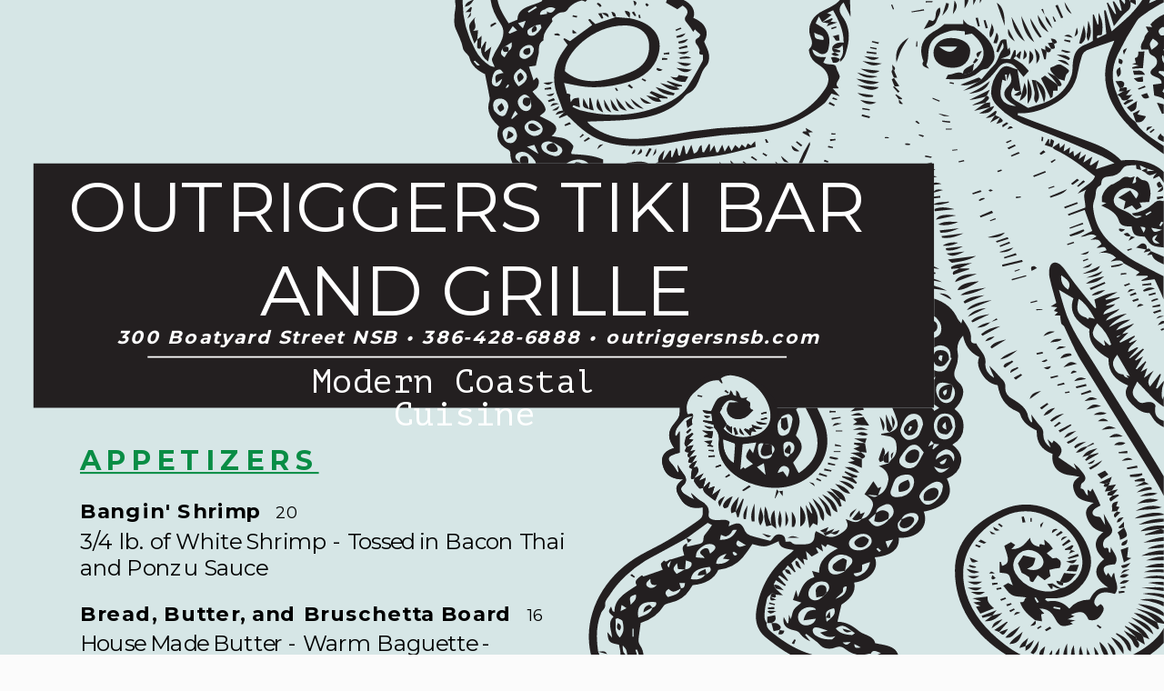

--- FILE ---
content_type: text/css
request_url: https://ohbz.com/fonts/fonts.css
body_size: 9405
content:
.node_family_arial {
	font-family: 'Arial';
}
.node_family_times_new_roman{
	font-family: 'Times New Roman';
}

.bold{
	font-weight: bold;
}
.italic{
	font-style: italic;
}

/**CopperplateFS****************************************************************/

@font-face {
    font-family: 'CopperplateFS';
    src: url('../_fonts/Copperplate-Regular/Copperplate-Regular-webfont.eot');
    src: url('../_fonts/Copperplate-Regular/Copperplate-Regular-webfont.eot?#iefix') format('embedded-opentype'),
         url('../_fonts/Copperplate-Regular/Copperplate-Regular-webfont.woff') format('woff'),
         url('../_fonts/Copperplate-Regular/Copperplate-Regular-webfont.ttf') format('truetype'),
         url('../_fonts/Copperplate-Regular/Copperplate-Regular-webfont.svg#copperplate_fsregular') format('svg');
    font-weight: normal;
    font-style: normal;
}
@font-face {
    font-family: 'CopperplateFS';
    src: url('../_fonts/Copperplate-Bold/Copperplate-Semibold-webfont.eot');
    src: url('../_fonts/Copperplate-Bold/Copperplate-Semibold-webfont.eot?#iefix') format('embedded-opentype'),
         url('../_fonts/Copperplate-Bold/Copperplate-Semibold-webfont.woff') format('woff'),
         url('../_fonts/Copperplate-Bold/Copperplate-Semibold-webfont.ttf') format('truetype'),
         url('../_fonts/Copperplate-Bold/Copperplate-Semibold-webfont.svg#copperplate_fssemibold') format('svg');
    font-weight: bold;
    font-style: normal;
}
@font-face {
    font-family: 'CopperplateFS';
    src: url('../_fonts/Copperplate-Italic/copperplate-italic-webfont.eot');
    src: url('../_fonts/Copperplate-Italic/copperplate-italic-webfont.eot?#iefix') format('embedded-opentype'),
         url('../_fonts/Copperplate-Italic/copperplate-italic-webfont.woff') format('woff'),
         url('../_fonts/Copperplate-Italic/copperplate-italic-webfont.ttf') format('truetype'),
         url('../_fonts/Copperplate-Italic/copperplate-italic-webfont.svg#copperplate_fsitalic') format('svg');
    font-weight: normal;
    font-style: italic;
}
@font-face {
    font-family: 'CopperplateFS';
    src: url('../_fonts/Copperplate-BoldItalic/copperplate-semibolditalic-webfont.eot');
    src: url('../_fonts/Copperplate-BoldItalic/copperplate-semibolditalic-webfont.eot?#iefix') format('embedded-opentype'),
         url('../_fonts/Copperplate-BoldItalic/copperplate-semibolditalic-webfont.woff') format('woff'),
         url('../_fonts/Copperplate-BoldItalic/copperplate-semibolditalic-webfont.ttf') format('truetype'),
         url('../_fonts/Copperplate-BoldItalic/copperplate-semibolditalic-webfont.svg#copperplate_fsbold_italic') format('svg');
    font-weight: bold;
    font-style: italic;
}
.node_family_copperplate_fs {
	font-family: 'CopperplateFS' !important;
}

/**GoudyCatalogueFS****************************************************************/

@font-face {
    font-family: 'GoudyCatalogueFS';
    src: url('../_fonts/GoudyCatalogue-Regular/GoudyCatalogue-Regular-webfont.eot');
    src: url('../_fonts/GoudyCatalogue-Regular/GoudyCatalogue-Regular-webfont.eot?#iefix') format('embedded-opentype'),
         url('../_fonts/GoudyCatalogue-Regular/GoudyCatalogue-Regular-webfont.woff') format('woff'),
         url('../_fonts/GoudyCatalogue-Regular/GoudyCatalogue-Regular-webfont.ttf') format('truetype'),
         url('../_fonts/GoudyCatalogue-Regular/GoudyCatalogue-Regular-webfont.svg#goudy_catalogue_fsregular') format('svg');
    font-weight: normal;
    font-style: normal;
}
@font-face {
    font-family: 'GoudyCatalogueFS';
    src: url('../_fonts/GoudyCatalogue-Italic/GoudyCatalogue-Italic-webfont.eot?a=2');
    src: url('../_fonts/GoudyCatalogue-Italic/GoudyCatalogue-Italic-webfont.eot?#iefix') format('embedded-opentype'),
    	 url('../_fonts/GoudyCatalogue-Italic/GoudyCatalogue-Italic-webfont.woff2') format('woff2'),
         url('../_fonts/GoudyCatalogue-Italic/GoudyCatalogue-Italic-webfont.woff?a=2') format('woff'),
         url('../_fonts/GoudyCatalogue-Italic/GoudyCatalogue-Italic-webfont.ttf?a=2') format('truetype'),
         url('../_fonts/GoudyCatalogue-Italic/GoudyCatalogue-Italic-webfont.svg#goudy_catalogue_fsitalic') format('svg');
    font-weight: normal;
    font-style: italic;
}
@font-face {
    font-family: 'GoudyCatalogueFS';
    src: url('../_fonts/GoudyCatalogue-Bold/goudycatalogue-bold-webfont.eot');
    src: url('../_fonts/GoudyCatalogue-Bold/goudycatalogue-bold-webfont.eot?#iefix') format('embedded-opentype'),
         url('../_fonts/GoudyCatalogue-Bold/goudycatalogue-bold-webfont.woff') format('woff'),
         url('../_fonts/GoudyCatalogue-Bold/goudycatalogue-bold-webfont.ttf') format('truetype'),
         url('../_fonts/GoudyCatalogue-Bold/goudycatalogue-bold-webfont.svg#goudy_catalogue_fsbold') format('svg');
    font-weight: bold;
    font-style: normal;
}
@font-face {
    font-family: 'GoudyCatalogueFS';
    src: url('../_fonts/GoudyCatalogue-Bold-Italic/goudycatalogue-bold-italic-webfont.eot');
    src: url('../_fonts/GoudyCatalogue-Bold-Italic/goudycatalogue-bold-italic-webfont.eot?#iefix') format('embedded-opentype'),
         url('../_fonts/GoudyCatalogue-Bold-Italic/goudycatalogue-bold-italic-webfont.woff') format('woff'),
         url('../_fonts/GoudyCatalogue-Bold-Italic/goudycatalogue-bold-italic-webfont.ttf') format('truetype'),
         url('../_fonts/GoudyCatalogue-Bold-Italic/goudycatalogue-bold-italic-webfont.svg#goudy_catalogue_fsbold_italic') format('svg');
    font-weight: bold;
    font-style: italic;
}
.node_family_goudy_catalogue_fs {
	font-family: 'GoudyCatalogueFS' !important;
}

/**Modern216****************************************************************/

@font-face {
    font-family: 'Modern216';
    src: url('../_fonts/Modern216-Regular/modern216regular-webfont.eot');
    src: url('../_fonts/Modern216-Regular/modern216regular-webfont.eot?#iefix') format('embedded-opentype'),
         url('../_fonts/Modern216-Regular/modern216regular-webfont.woff') format('woff'),
         url('../_fonts/Modern216-Regular/modern216regular-webfont.ttf') format('truetype'),
         url('../_fonts/Modern216-Regular/modern216regular-webfont.svg#Modern216Regular') format('svg');
    font-weight: normal;
    font-style: normal;
}
@font-face {
    font-family: 'Modern216';
    src: url('../_fonts/Modern216-Italic/modern216italic-webfont.eot');
    src: url('../_fonts/Modern216-Italic/modern216italic-webfont.eot?#iefix') format('embedded-opentype'),
         url('../_fonts/Modern216-Italic/modern216italic-webfont.woff') format('woff'),
         url('../_fonts/Modern216-Italic/modern216italic-webfont.ttf') format('truetype'),
         url('../_fonts/Modern216-Italic/modern216italic-webfont.svg#Modern216Italic') format('svg');
    font-weight: normal;
    font-style: italic;
}
@font-face {
    font-family: 'Modern216';
    src: url('../_fonts/Modern216-Bold/modern216bold-webfont.eot');
    src: url('../_fonts/Modern216-Bold/modern216bold-webfont.eot?#iefix') format('embedded-opentype'),
         url('../_fonts/Modern216-Bold/modern216bold-webfont.woff') format('woff'),
         url('../_fonts/Modern216-Bold/modern216bold-webfont.ttf') format('truetype'),
         url('../_fonts/Modern216-Bold/modern216bold-webfont.svg#Modern216Bold') format('svg');
    font-weight: bold;
    font-style: normal;
}
@font-face {
    font-family: 'Modern216';
    src: url('../_fonts/Modern216-Bold-Italic/modern216bolditalic-webfont.eot');
    src: url('../_fonts/Modern216-Bold-Italic/modern216bolditalic-webfont.eot?#iefix') format('embedded-opentype'),
         url('../_fonts/Modern216-Bold-Italic/modern216bolditalic-webfont.woff') format('woff'),
         url('../_fonts/Modern216-Bold-Italic/modern216bolditalic-webfont.ttf') format('truetype'),
         url('../_fonts/Modern216-Bold-Italic/modern216bolditalic-webfont.svg#Modern216BoldItalic') format('svg');
    font-weight: bold;
    font-style: italic;
}
.node_family_modern216 {
	font-family: 'Modern216' !important;
}

/**LanstonBell****************************************************************/

@font-face {
    font-family: 'LanstonBell';
    src: url('../_fonts/LanstonBell-Regular/LanstonBell-Regular-webfont.eot');
    src: url('../_fonts/LanstonBell-Regular/LanstonBell-Regular-webfont.eot?#iefix') format('embedded-opentype'),
         url('../_fonts/LanstonBell-Regular/LanstonBell-Regular-webfont.woff') format('woff'),
         url('../_fonts/LanstonBell-Regular/LanstonBell-Regular-webfont.ttf') format('truetype'),
         url('../_fonts/LanstonBell-Regular/LanstonBell-Regular-webfont.svg#lanston_bellregular') format('svg');
    font-weight: normal;
    font-style: normal;
}
@font-face {
    font-family: 'LanstonBell';
    src: url('../_fonts/LanstonBell-Italic/LanstonBell-Italic-webfont.eot');
    src: url('../_fonts/LanstonBell-Italic/LanstonBell-Italic-webfont.eot?#iefix') format('embedded-opentype'),
         url('../_fonts/LanstonBell-Italic/LanstonBell-Italic-webfont.woff') format('woff'),
         url('../_fonts/LanstonBell-Italic/LanstonBell-Italic-webfont.ttf') format('truetype'),
         url('../_fonts/LanstonBell-Italic/LanstonBell-Italic-webfont.svg#lanston_bellitalic') format('svg');
    font-weight: normal;
    font-style: italic;
}
@font-face {
    font-family: 'LanstonBell';
    src: url('../_fonts/LanstonBell-Bold/lanstonbell-bold-webfont.eot');
    src: url('../_fonts/LanstonBell-Bold/lanstonbell-bold-webfont.eot?#iefix') format('embedded-opentype'),
         url('../_fonts/LanstonBell-Bold/lanstonbell-bold-webfont.woff') format('woff'),
         url('../_fonts/LanstonBell-Bold/lanstonbell-bold-webfont.ttf') format('truetype'),
         url('../_fonts/LanstonBell-Bold/lanstonbell-bold-webfont.svg#lanston_bellbold') format('svg');
    font-weight: bold;
    font-style: normal;
}
@font-face {
    font-family: 'LanstonBell';
    src: url('../_fonts/LanstonBell-Bold-Italic/lanstonbell-bolditalic-webfont.eot');
    src: url('../_fonts/LanstonBell-Bold-Italic/lanstonbell-bolditalic-webfont.eot?#iefix') format('embedded-opentype'),
         url('../_fonts/LanstonBell-Bold-Italic/lanstonbell-bolditalic-webfont.woff') format('woff'),
         url('../_fonts/LanstonBell-Bold-Italic/lanstonbell-bolditalic-webfont.ttf') format('truetype'),
         url('../_fonts/LanstonBell-Bold-Italic/lanstonbell-bolditalic-webfont.svg#lanston_bellbold_italic') format('svg');
    font-weight: bold;
    font-style: italic;
}
.node_family_lanstonbell {
	font-family: 'LanstonBell' !important;
}

/**Palladio FS****************************************************************/

@font-face {
    font-family: 'Palladio FS';
    src: url('../_fonts/Palladio/palladiofs_regular_macroman/Palladio-Regular-webfont.eot');
    src: url('../_fonts/Palladio/palladiofs_regular_macroman/Palladio-Regular-webfont.eot?#iefix') format('embedded-opentype'),
         url('../_fonts/Palladio/palladiofs_regular_macroman/Palladio-Regular-webfont.woff') format('woff'),
         url('../_fonts/Palladio/palladiofs_regular_macroman/Palladio-Regular-webfont.ttf') format('truetype'),
         url('../_fonts/Palladio/palladiofs_regular_macroman/Palladio-Regular-webfont.svg#palladio_fsregular') format('svg');
    font-weight: normal;
    font-style: normal;
}
@font-face {
    font-family: 'Palladio FS';
    src: url('../_fonts/Palladio/palladiofs_bold_macroman/Palladio-Bold-webfont.eot');
    src: url('../_fonts/Palladio/palladiofs_bold_macroman/Palladio-Bold-webfont.eot?#iefix') format('embedded-opentype'),
         url('../_fonts/Palladio/palladiofs_bold_macroman/Palladio-Bold-webfont.woff') format('woff'),
         url('../_fonts/Palladio/palladiofs_bold_macroman/Palladio-Bold-webfont.ttf') format('truetype'),
         url('../_fonts/Palladio/palladiofs_bold_macroman/Palladio-Bold-webfont.svg#palladio_fsbold') format('svg');
    font-weight: bold;
    font-style: normal;

}
@font-face {
    font-family: 'Palladio FS';
    src: url('../_fonts/Palladio/palladiofs_italic_macroman/Palladio-Italic-webfont.eot');
    src: url('../_fonts/Palladio/palladiofs_italic_macroman/Palladio-Italic-webfont.eot?#iefix') format('embedded-opentype'),
         url('../_fonts/Palladio/palladiofs_italic_macroman/Palladio-Italic-webfont.woff') format('woff'),
         url('../_fonts/Palladio/palladiofs_italic_macroman/Palladio-Italic-webfont.ttf') format('truetype'),
         url('../_fonts/palladiofs_italic_macroman/Palladio-Italic-webfont.svg#palladio_fsitalic') format('svg');
    font-weight: normal;
    font-style: italic;

}
@font-face {
    font-family: 'Palladio FS';
    src: url('../_fonts/Palladio/palladiofs_bolditalic_macroman/Palladio-BoldItalic-webfont.eot');
    src: url('../_fonts/Palladio/palladiofs_bolditalic_macroman/Palladio-BoldItalic-webfont.eot?#iefix') format('embedded-opentype'),
         url('../_fonts/Palladio/palladiofs_bolditalic_macroman/Palladio-BoldItalic-webfont.woff') format('woff'),
         url('../_fonts/Palladio/palladiofs_bolditalic_macroman/Palladio-BoldItalic-webfont.ttf') format('truetype'),
         url('../_fonts/Palladio/palladiofs_bolditalic_macroman/Palladio-BoldItalic-webfont.svg#palladio_fsbold_italic') format('svg');
    font-weight: bold;
    font-style: italic;

}
.node_family_palladio {
	font-family: 'Palladio FS' !important;
}

/**Engravers Roman FS****************************************************************/

@font-face {
    font-family: 'Engravers Roman FS';
    src: url('../_fonts/EngraversRoman/engraversroman-webfont.eot');
    src: url('../_fonts/EngraversRoman/engraversroman-webfont.eot?#iefix') format('embedded-opentype'),
         url('../_fonts/EngraversRoman/engraversroman-webfont.woff') format('woff'),
         url('../_fonts/EngraversRoman/engraversroman-webfont.ttf') format('truetype'),
         url('../_fonts/EngraversRoman/engraversroman-webfont.svg#engravers_roman_fsregular') format('svg');
    font-weight: normal;
    font-style: normal;
}
@font-face {
    font-family: 'Engravers Roman FS';
    src: url('../_fonts/EngraversRoman/engraversromanbold-webfont.eot');
    src: url('../_fonts/EngraversRoman/engraversromanbold-webfont.eot?#iefix') format('embedded-opentype'),
         url('../_fonts/EngraversRoman/engraversromanbold-webfont.woff') format('woff'),
         url('../_fonts/EngraversRoman/engraversromanbold-webfont.ttf') format('truetype'),
         url('../_fonts/EngraversRoman/engraversromanbold-webfont.svg#engravers_roman_fsbold') format('svg');
    font-weight: bold;
    font-style: normal;

}
@font-face {
    font-family: 'Engravers Roman FS';
    src: url('../_fonts/EngraversRoman/engraversromanitalic-webfont.eot');
    src: url('../_fonts/EngraversRoman/engraversromanitalic-webfont.eot?#iefix') format('embedded-opentype'),
         url('../_fonts/EngraversRoman/engraversromanitalic-webfont.woff') format('woff'),
         url('../_fonts/EngraversRoman/engraversromanitalic-webfont.ttf') format('truetype'),
         url('../_fonts/EngraversRoman/engraversromanitalic-webfont.svg#engravers_roman_fsitalic') format('svg');
    font-weight: normal;
    font-style: italic;

}
@font-face {
    font-family: 'Engravers Roman FS';
    src: url('../_fonts/EngraversRoman/engraversromanbolditalic-webfont.eot');
    src: url('../_fonts/EngraversRoman/engraversromanbolditalic-webfont.eot?#iefix') format('embedded-opentype'),
         url('../_fonts/EngraversRoman/engraversromanbolditalic-webfont.woff') format('woff'),
         url('../_fonts/EngraversRoman/engraversromanbolditalic-webfont.ttf') format('truetype'),
         url('../_fonts/EngraversRoman/engraversromanbolditalic-webfont.svg#engravers_roman_fsbold_italic') format('svg');
    font-weight: bold;
    font-style: italic;

}
.node_family_engravers_roman {
	font-family: 'Engravers Roman FS' !important;
}

/**Flanders****************************************************************/

@font-face {
    font-family: 'Flanders';
    src: url('../_fonts/Flanders/flanders_medium_macroman/Flanders-Medium-webfont.eot');
    src: url('../_fonts/Flanders/flanders_medium_macroman/Flanders-Medium-webfont.eot?#iefix') format('embedded-opentype'),
         url('../_fonts/Flanders/flanders_medium_macroman/Flanders-Medium-webfont.woff') format('woff'),
         url('../_fonts/Flanders/flanders_medium_macroman/Flanders-Medium-webfont.ttf') format('truetype'),
         url('../_fonts/Flanders/flanders_medium_macroman/Flanders-Medium-webfont.svg#flanders_mediumregular') format('svg');
    font-weight: normal;
    font-style: normal;
}
@font-face {
    font-family: 'Flanders';
    src: url('../_fonts/Flanders/flanders_bold_macroman/Flanders-Bold-webfont.eot');
    src: url('../_fonts/Flanders/flanders_bold_macroman/Flanders-Bold-webfont.eot?#iefix') format('embedded-opentype'),
         url('../_fonts/Flanders/flanders_bold_macroman/Flanders-Bold-webfont.woff') format('woff'),
         url('../_fonts/Flanders/flanders_bold_macroman/Flanders-Bold-webfont.ttf') format('truetype'),
         url('../_fonts/Flanders/flanders_bold_macroman/Flanders-Bold-webfont.svg#flandersbold') format('svg');
    font-weight: bold;
    font-style: normal;

}
@font-face {
    font-family: 'Flanders';
    src: url('../_fonts/Flanders/flanders_mediumitalic_macroman/Flanders-MediumItalic-webfont.eot');
    src: url('../_fonts/Flanders/flanders_mediumitalic_macroman/Flanders-MediumItalic-webfont.eot?#iefix') format('embedded-opentype'),
         url('../_fonts/Flanders/flanders_mediumitalic_macroman/Flanders-MediumItalic-webfont.woff') format('woff'),
         url('../_fonts/Flanders/flanders_mediumitalic_macroman/Flanders-MediumItalic-webfont.ttf') format('truetype'),
         url('../_fonts/Flanders/flanders_mediumitalic_macroman/Flanders-MediumItalic-webfont.svg#flanders_mediumitalic') format('svg');
    font-weight: normal;
    font-style: italic;

}
@font-face {
    font-family: 'Flanders';
    src: url('../_fonts/Flanders/flanders_bolditalic_macroman/Flanders-BoldItalic-webfont.eot');
    src: url('../_fonts/Flanders/flanders_bolditalic_macroman/Flanders-BoldItalic-webfont.eot?#iefix') format('embedded-opentype'),
         url('../_fonts/Flanders/flanders_bolditalic_macroman/Flanders-BoldItalic-webfont.woff') format('woff'),
         url('../_fonts/Flanders/flanders_bolditalic_macroman/Flanders-BoldItalic-webfont.ttf') format('truetype'),
         url('../_fonts/Flanders/flanders_bolditalic_macroman/Flanders-BoldItalic-webfont.svg#flandersbold_italic') format('svg');
    font-weight: bold;
    font-style: italic;

}
.node_family_flanders {
	font-family: 'Flanders' !important;
}

/**ClearGothic Serial****************************************************************/

@font-face {
    font-family: 'ClearGothic Serial';
    src: url('../_fonts/ClearGothicSerial/cleargothicserial_regular_macroman/cleargothic_serial-regular-webfont.eot');
    src: url('../_fonts/ClearGothicSerial/cleargothicserial_regular_macroman/cleargothic_serial-regular-webfont.eot?#iefix') format('embedded-opentype'),
         url('../_fonts/ClearGothicSerial/cleargothicserial_regular_macroman/cleargothic_serial-regular-webfont.woff') format('woff'),
         url('../_fonts/ClearGothicSerial/cleargothicserial_regular_macroman/cleargothic_serial-regular-webfont.ttf') format('truetype'),
         url('../_fonts/ClearGothicSerial/cleargothicserial_regular_macroman/cleargothic_serial-regular-webfont.svg#ClearGothicSerialRegular') format('svg');
    font-weight: normal;
    font-style: normal;
}
@font-face {
    font-family: 'ClearGothic Serial';
    src: url('../_fonts/ClearGothicSerial/cleargothicserial_bold_macroman/cleargothic_serial-bold-webfont.eot');
    src: url('../_fonts/ClearGothicSerial/cleargothicserial_bold_macroman/cleargothic_serial-bold-webfont.eot?#iefix') format('embedded-opentype'),
         url('../_fonts/ClearGothicSerial/cleargothicserial_bold_macroman/cleargothic_serial-bold-webfont.woff') format('woff'),
         url('../_fonts/ClearGothicSerial/cleargothicserial_bold_macroman/cleargothic_serial-bold-webfont.ttf') format('truetype'),
         url('../_fonts/ClearGothicSerial/cleargothicserial_bold_macroman/cleargothic_serial-bold-webfont.svg#ClearGothicSerialBold') format('svg');
    font-weight: bold;
    font-style: normal;

}
@font-face {
    font-family: 'ClearGothic Serial';
    src: url('../_fonts/ClearGothicSerial/cleargothicserial_italic_macroman/cleargothic_serial-italic-webfont.eot');
    src: url('../_fonts/ClearGothicSerial/cleargothicserial_italic_macroman/cleargothic_serial-italic-webfont.eot?#iefix') format('embedded-opentype'),
         url('../_fonts/ClearGothicSerial/cleargothicserial_italic_macroman/cleargothic_serial-italic-webfont.woff') format('woff'),
         url('../_fonts/ClearGothicSerial/cleargothicserial_italic_macroman/cleargothic_serial-italic-webfont.ttf') format('truetype'),
         url('../_fonts/ClearGothicSerial/cleargothicserial_italic_macroman/cleargothic_serial-italic-webfont.svg#ClearGothicSerialItalic') format('svg');
    font-weight: normal;
    font-style: italic;

}
@font-face {
    font-family: 'ClearGothic Serial';
    src: url('../_fonts/ClearGothicSerial/cleargothicserial_bolditalic_macroman/cleargothic_serial-bolditalic-webfont.eot');
    src: url('../_fonts/ClearGothicSerial/cleargothicserial_bolditalic_macroman/cleargothic_serial-bolditalic-webfont.eot?#iefix') format('embedded-opentype'),
         url('../_fonts/ClearGothicSerial/cleargothicserial_bolditalic_macroman/cleargothic_serial-bolditalic-webfont.woff') format('woff'),
         url('../_fonts/ClearGothicSerial/cleargothicserial_bolditalic_macroman/cleargothic_serial-bolditalic-webfont.ttf') format('truetype'),
         url('../_fonts/ClearGothicSerial/cleargothicserial_bolditalic_macroman/cleargothic_serial-bolditalic-webfont.svg#ClearGothicSerialBoldItalic') format('svg');
    font-weight: bold;
    font-style: italic;

}
.node_family_clear_gothic_serial {
	font-family: 'ClearGothic Serial' !important;
}

/**Album Cover JNL****************************************************************/
@font-face {
    font-family: 'Album Cover JNL';
    src: url('../_fonts/AlbumCover/albumcover-webfont.eot');
    src: url('../_fonts/AlbumCover/albumcover-webfont.eot?#iefix') format('embedded-opentype'),
         url('../_fonts/AlbumCover/albumcover-webfont.woff') format('woff'),
         url('../_fonts/AlbumCover/albumcover-webfont.ttf') format('truetype'),
         url('../_fonts/AlbumCover/albumcover-webfont.svg#album_cover_jnlregular') format('svg');
    font-weight: normal;
    font-style: normal;
}
@font-face {
    font-family: 'Album Cover JNL';
    src: url('../_fonts/AlbumCover/albumcover_bold-webfont.eot');
    src: url('../_fonts/AlbumCover/albumcover_bold-webfont.eot?#iefix') format('embedded-opentype'),
         url('../_fonts/AlbumCover/albumcover_bold-webfont.woff') format('woff'),
         url('../_fonts/AlbumCover/albumcover_bold-webfont.ttf') format('truetype'),
         url('../_fonts/AlbumCover/albumcover_bold-webfont.svg#album_cover_jnlbold') format('svg');
    font-weight: bold;
    font-style: normal;
}
@font-face {
    font-family: 'Album Cover JNL';
    src: url('../_fonts/AlbumCover/albumcover_italic-webfont.eot');
    src: url('../_fonts/AlbumCover/albumcover_italic-webfont.eot?#iefix') format('embedded-opentype'),
         url('../_fonts/AlbumCover/albumcover_italic-webfont.woff') format('woff'),
         url('../_fonts/AlbumCover/albumcover_italic-webfont.ttf') format('truetype'),
         url('../_fonts/AlbumCover/albumcover_italic-webfont.svg#album_cover_jnlitalic') format('svg');
    font-weight: normal;
    font-style: italic;
}
@font-face {
    font-family: 'Album Cover JNL';
    src: url('../_fonts/AlbumCover/albumcover_bold_italic-webfont.eot');
    src: url('../_fonts/AlbumCover/albumcover_bold_italic-webfont.eot?#iefix') format('embedded-opentype'),
         url('../_fonts/AlbumCover/albumcover_bold_italic-webfont.woff') format('woff'),
         url('../_fonts/AlbumCover/albumcover_bold_italic-webfont.ttf') format('truetype'),
         url('../_fonts/AlbumCover/albumcover_bold_italic-webfont.svg#album_cover_jnlbold_italic') format('svg');
    font-weight: bold;
    font-style: italic;
}
.node_family_album_cover {
	font-family: 'Album Cover JNL' !important;
}

/**Alperton****************************************************************/
@font-face {
    font-family: 'Alperton';
    src: url('../_fonts/Alperton/alperton-webfont.eot');
    src: url('../_fonts/Alperton/alperton-webfont.eot?#iefix') format('embedded-opentype'),
         url('../_fonts/Alperton/alperton-webfont.woff') format('woff'),
         url('../_fonts/Alperton/alperton-webfont.ttf') format('truetype'),
         url('../_fonts/Alperton/lperton-webfont.svg#alpertonregular') format('svg');
    font-weight: normal;
    font-style: normal;
}
@font-face {
    font-family: 'Alperton';
    src: url('../_fonts/Alperton/alpertonbold-webfont.eot');
    src: url('../_fonts/Alperton/alpertonbold-webfont.eot?#iefix') format('embedded-opentype'),
         url('../_fonts/Alperton/alpertonbold-webfont.woff') format('woff'),
         url('../_fonts/Alperton/alpertonbold-webfont.ttf') format('truetype'),
         url('../_fonts/Alperton/alpertonbold-webfont.svg#alpertonbold') format('svg');
    font-weight: bold;
    font-style: normal;
}
@font-face {
    font-family: 'Alperton';
    src: url('../_fonts/Alperton/alpertonbolditalic-webfont.eot');
    src: url('../_fonts/Alperton/alpertonbolditalic-webfont.eot?#iefix') format('embedded-opentype'),
         url('../_fonts/Alperton/alpertonbolditalic-webfont.woff') format('woff'),
         url('../_fonts/Alperton/alpertonbolditalic-webfont.ttf') format('truetype'),
         url('../_fonts/Alperton/alpertonbolditalic-webfont.svg#alpertonbold_italic') format('svg');
    font-weight: bold;
    font-style: italic;
}
@font-face {
    font-family: 'Alperton';
    src: url('../_fonts/Alperton/alpertonitalic-webfont.eot');
    src: url('../_fonts/Alperton/alpertonitalic-webfont.eot?#iefix') format('embedded-opentype'),
         url('../_fonts/Alperton/alpertonitalic-webfont.woff') format('woff'),
         url('../_fonts/Alperton/alpertonitalic-webfont.ttf') format('truetype'),
         url('../_fonts/Alperton/alpertonitalic-webfont.svg#alpertonitalic') format('svg');
    font-weight: normal;
    font-style: italic;
}

.node_family_alperton {
	font-family: 'Alperton' !important;
}

/**American Uncial Pro****************************************************************/

@font-face {
    font-family: 'American Uncial Pro';
    src: url('../_fonts/AmericanUncial/americanuncialpro-webfont.eot');
    src: url('../_fonts/AmericanUncial/americanuncialpro-webfont.eot?#iefix') format('embedded-opentype'),
         url('../_fonts/AmericanUncial/americanuncialpro-webfont.woff') format('woff'),
         url('../_fonts/AmericanUncial/americanuncialpro-webfont.ttf') format('truetype'),
         url('../_fonts/AmericanUncial/americanuncialpro-webfont.svg#american_uncial_proregular') format('svg');
    font-weight: normal;
    font-style: normal;
}
@font-face {
    font-family: 'American Uncial Pro';
    src: url('../_fonts/AmericanUncial/americanuncialprobold-webfont.eot');
    src: url('../_fonts/AmericanUncial/americanuncialprobold-webfont.eot?#iefix') format('embedded-opentype'),
         url('../_fonts/AmericanUncial/americanuncialprobold-webfont.woff') format('woff'),
         url('../_fonts/AmericanUncial/americanuncialprobold-webfont.ttf') format('truetype'),
         url('../_fonts/AmericanUncial/americanuncialprobold-webfont.svg#american_uncial_probold') format('svg');
    font-weight: bold;
    font-style: normal;
}
@font-face {
    font-family: 'American Uncial Pro';
    src: url('../_fonts/AmericanUncial/americanuncialprobolditalic-webfont.eot');
    src: url('../_fonts/AmericanUncial/americanuncialprobolditalic-webfont.eot?#iefix') format('embedded-opentype'),
         url('../_fonts/AmericanUncial/americanuncialprobolditalic-webfont.woff') format('woff'),
         url('../_fonts/AmericanUncial/americanuncialprobolditalic-webfont.ttf') format('truetype'),
         url('../_fonts/AmericanUncial/americanuncialprobolditalic-webfont.svg#american_uncial_proBdIt') format('svg');
    font-weight: bold;
    font-style: italic;
}
@font-face {
    font-family: 'American Uncial Pro';
    src: url('../_fonts/AmericanUncial/americanuncialproitalic-webfont.eot');
    src: url('../_fonts/AmericanUncial/americanuncialproitalic-webfont.eot?#iefix') format('embedded-opentype'),
         url('../_fonts/AmericanUncial/americanuncialproitalic-webfont.woff') format('woff'),
         url('../_fonts/AmericanUncial/americanuncialproitalic-webfont.ttf') format('truetype'),
         url('../_fonts/AmericanUncial/americanuncialproitalic-webfont.svg#american_uncial_proitalic') format('svg');
    font-weight: normal;
    font-style: italic;
}

.node_family_american_uncial_pro {
	font-family: 'American Uncial Pro' !important;
}

/**Anaconda****************************************************************/

@font-face {
    font-family: 'Anaconda';
    src: url('../_fonts/Anaconda/anaconda-webfont.eot');
    src: url('../_fonts/Anaconda/anaconda-webfont.eot?#iefix') format('embedded-opentype'),
         url('../_fonts/Anaconda/anaconda-webfont.woff') format('woff'),
         url('../_fonts/Anaconda/anaconda-webfont.ttf') format('truetype'),
         url('../_fonts/Anaconda/anaconda-webfont.svg#anacondaregular') format('svg');
    font-weight: normal;
    font-style: normal;
}

@font-face {
    font-family: 'Anaconda';
    src: url('../_fonts/Anaconda/anacondabold-webfont.eot');
    src: url('../_fonts/Anaconda/anacondabold-webfont.eot?#iefix') format('embedded-opentype'),
         url('../_fonts/Anaconda/anacondabold-webfont.woff') format('woff'),
         url('../_fonts/Anaconda/anacondabold-webfont.ttf') format('truetype'),
         url('../_fonts/Anaconda/anacondabold-webfont.svg#anacondabold') format('svg');
    font-weight: bold;
    font-style: normal;
}

@font-face {
    font-family: 'Anaconda';
    src: url('../_fonts/Anaconda/anacondabolditalic-webfont.eot');
    src: url('../_fonts/Anaconda/anacondabolditalic-webfont.eot?#iefix') format('embedded-opentype'),
         url('../_fonts/Anaconda/anacondabolditalic-webfont.woff') format('woff'),
         url('../_fonts/Anaconda/anacondabolditalic-webfont.ttf') format('truetype'),
         url('../_fonts/Anaconda/anacondabolditalic-webfont.svg#anacondabold_italic') format('svg');
    font-weight: bold;
    font-style: italic;
}

@font-face {
    font-family: 'Anaconda';
    src: url('../_fonts/Anaconda/anacondaitalic-webfont.eot');
    src: url('../_fonts/Anaconda/anacondaitalic-webfont.eot?#iefix') format('embedded-opentype'),
         url('../_fonts/Anaconda/anacondaitalic-webfont.woff') format('woff'),
         url('../_fonts/Anaconda/anacondaitalic-webfont.ttf') format('truetype'),
         url('../_fonts/Anaconda/anacondaitalic-webfont.svg#anacondaitalic') format('svg');
    font-weight: normal;
    font-style: italic;
}

.node_family_anaconda {
	font-family: 'Anaconda' !important;
}

/**Avalon****************************************************************/
@font-face {
    font-family: 'Avalon';
    src: url('../_fonts/Avalon/avalon-bolditalic-webfont.eot');
    src: url('../_fonts/Avalon/avalon-bolditalic-webfont.eot?#iefix') format('embedded-opentype'),
         url('../_fonts/Avalon/avalon-bolditalic-webfont.woff') format('woff'),
         url('../_fonts/Avalon/avalon-bolditalic-webfont.ttf') format('truetype'),
         url('../_fonts/Avalon/avalon-bolditalic-webfont.svg#avalonbold_oblique') format('svg');
    font-weight: bold;
    font-style: italic;
}

@font-face {
    font-family: 'Avalon';
    src: url('../_fonts/Avalon/avalon-medium-webfont.eot');
    src: url('../_fonts/Avalon/avalon-medium-webfont.eot?#iefix') format('embedded-opentype'),
         url('../_fonts/Avalon/avalon-medium-webfont.woff') format('woff'),
         url('../_fonts/Avalon/avalon-medium-webfont.ttf') format('truetype'),
         url('../_fonts/Avalon/avalon-medium-webfont.svg#avalonmedium') format('svg');
    font-weight: normal;
    font-style: normal;
}

@font-face {
    font-family: 'Avalon';
    src: url('../_fonts/Avalon/avalon-medium-bold-webfont.eot');
    src: url('../_fonts/Avalon/avalon-medium-bold-webfont.eot?#iefix') format('embedded-opentype'),
         url('../_fonts/Avalon/avalon-medium-bold-webfont.woff') format('woff'),
         url('../_fonts/Avalon/avalon-medium-bold-webfont.ttf') format('truetype'),
         url('../_fonts/Avalon/avalon-medium-bold-webfont.svg#avalon_mediumbold') format('svg');
    font-weight: bold;
    font-style: normal;
}

@font-face {
    font-family: 'Avalon';
    src: url('../_fonts/Avalon/avalon-medium-italic-webfont.eot');
    src: url('../_fonts/Avalon/avalon-medium-italic-webfont.eot?#iefix') format('embedded-opentype'),
         url('../_fonts/Avalon/avalon-medium-italic-webfont.woff') format('woff'),
         url('../_fonts/Avalon/avalon-medium-italic-webfont.ttf') format('truetype'),
         url('../_fonts/Avalon/avalon-medium-italic-webfont.svg#avalonmedium_oblique') format('svg');
    font-weight: normal;
    font-style: italic;
}

.node_family_avalon {
	font-family: 'Avalon' !important;
}

/**Caslon FS****************************************************************/
@font-face {
    font-family: 'Caslon FS';
    src: url('../_fonts/Caslon/caslon-medium-webfont.eot');
    src: url('../_fonts/Caslon/caslon-medium-webfont.eot?#iefix') format('embedded-opentype'),
         url('../_fonts/Caslon/caslon-medium-webfont.woff') format('woff'),
         url('../_fonts/Caslon/caslon-medium-webfont.ttf') format('truetype'),
         url('../_fonts/Caslon/caslon-medium-webfont.svg#caslon_fsregular') format('svg');
    font-weight: normal;
    font-style: normal;
}
@font-face {
    font-family: 'Caslon FS';
    src: url('../_fonts/Caslon/caslon-mediumbold-webfont.eot');
    src: url('../_fonts/Caslon/caslon-mediumbold-webfont.eot?#iefix') format('embedded-opentype'),
         url('../_fonts/Caslon/caslon-mediumbold-webfont.woff') format('woff'),
         url('../_fonts/Caslon/caslon-mediumbold-webfont.ttf') format('truetype'),
         url('../_fonts/Caslon/caslon-mediumbold-webfont.svg#caslon_fsbold') format('svg');
    font-weight: bold;
    font-style: normal;
}
@font-face {
    font-family: 'Caslon FS';
    src: url('../_fonts/Caslon/caslon-mediumbolditalic-webfont.eot');
    src: url('../_fonts/Caslon/caslon-mediumbolditalic-webfont.eot?#iefix') format('embedded-opentype'),
         url('../_fonts/Caslon/caslon-mediumbolditalic-webfont.woff') format('woff'),
         url('../_fonts/Caslon/caslon-mediumbolditalic-webfont.ttf') format('truetype'),
         url('../_fonts/Caslon/caslon-mediumbolditalic-webfont.svg#caslon_fsbold_italic') format('svg');
    font-weight: bold;
    font-style: italic;
}
@font-face {
    font-family: 'Caslon FS';
    src: url('../_fonts/Caslon/caslon-mediumitalic-webfont.eot');
    src: url('../_fonts/Caslon/caslon-mediumitalic-webfont.eot?#iefix') format('embedded-opentype'),
         url('../_fonts/Caslon/caslon-mediumitalic-webfont.woff') format('woff'),
         url('../_fonts/Caslon/caslon-mediumitalic-webfont.ttf') format('truetype'),
         url('../_fonts/Caslon/caslon-mediumitalic-webfont.svg#caslon_fsitalic') format('svg');
    font-weight: normal;
    font-style: italic;
}

.node_family_caslon {
	font-family: 'Caslon FS' !important;
}


/**Casual Hand****************************************************************/
@font-face {
    font-family: 'Casual Hand';
    src: url('../_fonts/CasualHand/casualhand-webfont.eot');
    src: url('../_fonts/CasualHand/casualhand-webfont.eot?#iefix') format('embedded-opentype'),
         url('../_fonts/CasualHand/casualhand-webfont.woff') format('woff'),
         url('../_fonts/CasualHand/casualhand-webfont.ttf') format('truetype'),
         url('../_fonts/CasualHand/casualhand-webfont.svg#casual_handregular') format('svg');
    font-weight: normal;
    font-style: normal;
}
@font-face {
    font-family: 'Casual Hand';
    src: url('../_fonts/CasualHand/casualhandbold-webfont.eot');
    src: url('../_fonts/CasualHand/casualhandbold-webfont.eot?#iefix') format('embedded-opentype'),
         url('../_fonts/CasualHand/casualhandbold-webfont.woff') format('woff'),
         url('../_fonts/CasualHand/casualhandbold-webfont.ttf') format('truetype'),
         url('../_fonts/CasualHand/casualhandbold-webfont.svg#casual_handbold') format('svg');
    font-weight: bold;
    font-style: normal;
}
@font-face {
    font-family: 'Casual Hand';
    src: url('../_fonts/CasualHand/casualhandbolditalic-webfont.eot');
    src: url('../_fonts/CasualHand/casualhandbolditalic-webfont.eot?#iefix') format('embedded-opentype'),
         url('../_fonts/CasualHand/casualhandbolditalic-webfont.woff') format('woff'),
         url('../_fonts/CasualHand/casualhandbolditalic-webfont.ttf') format('truetype'),
         url('../_fonts/CasualHand/casualhandbolditalic-webfont.svg#casual_handbold_italic') format('svg');
    font-weight: bold;
    font-style: italic;
}
@font-face {
    font-family: 'Casual Hand';
    src: url('../_fonts/CasualHand/casualhanditalic-webfont.eot');
    src: url('../_fonts/CasualHand/casualhanditalic-webfont.eot?#iefix') format('embedded-opentype'),
         url('../_fonts/CasualHand/casualhanditalic-webfont.woff') format('woff'),
         url('../_fonts/CasualHand/casualhanditalic-webfont.ttf') format('truetype'),
         url('../_fonts/CasualHand/casualhanditalic-webfont.svg#casual_handitalic') format('svg');
    font-weight: normal;
    font-style: italic;
}
.node_family_casualhand {
	font-family: 'Casual Hand' !important;
}

/**Clarendon FS****************************************************************/
@font-face {
    font-family: 'Clarendon FS';
    src: url('../_fonts/Clarendon/clarendon-bold-webfont.eot');
    src: url('../_fonts/Clarendon/clarendon-bold-webfont.eot?#iefix') format('embedded-opentype'),
         url('../_fonts/Clarendon/clarendon-bold-webfont.woff') format('woff'),
         url('../_fonts/Clarendon/clarendon-bold-webfont.ttf') format('truetype'),
         url('../_fonts/Clarendon/clarendon-bold-webfont.svg#clarendon_fsbold') format('svg');
    font-weight: bold;
    font-style: normal;
}
@font-face {
    font-family: 'Clarendon FS';
    src: url('../_fonts/Clarendon/clarendon-bolditalic-webfont.eot');
    src: url('../_fonts/Clarendon/clarendon-bolditalic-webfont.eot?#iefix') format('embedded-opentype'),
         url('../_fonts/Clarendon/clarendon-bolditalic-webfont.woff') format('woff'),
         url('../_fonts/Clarendon/clarendon-bolditalic-webfont.ttf') format('truetype'),
         url('../_fonts/Clarendon/clarendon-bolditalic-webfont.svg#clarendon_fsbold_italic') format('svg');
    font-weight: bold;
    font-style: italic;
}
@font-face {
    font-family: 'Clarendon FS';
    src: url('../_fonts/Clarendon/clarendon-medium-webfont.eot');
    src: url('../_fonts/Clarendon/clarendon-medium-webfont.eot?#iefix') format('embedded-opentype'),
         url('../_fonts/Clarendon/clarendon-medium-webfont.woff') format('woff'),
         url('../_fonts/Clarendon/clarendon-medium-webfont.ttf') format('truetype'),
         url('../_fonts/Clarendon/clarendon-medium-webfont.svg#clarendon_fsregular') format('svg');
    font-weight: normal;
    font-style: normal;
}
@font-face {
    font-family: 'Clarendon FS';
    src: url('../_fonts/Clarendon/clarendon-mediumitalic-webfont.eot');
    src: url('../_fonts/Clarendon/clarendon-mediumitalic-webfont.eot?#iefix') format('embedded-opentype'),
         url('../_fonts/Clarendon/clarendon-mediumitalic-webfont.woff') format('woff'),
         url('../_fonts/Clarendon/clarendon-mediumitalic-webfont.ttf') format('truetype'),
         url('../_fonts/Clarendon/clarendon-mediumitalic-webfont.svg#clarendon_fsitalic') format('svg');
    font-weight: normal;
    font-style: italic;
}
.node_family_clarendon {
	font-family: 'Clarendon FS' !important;
}

/**Florida Serial****************************************************************/
@font-face {
    font-family: 'Florida Serial';
    src: url('../_fonts/Florida/florida_serial-bold-webfont.eot');
    src: url('../_fonts/Florida/florida_serial-bold-webfont.eot?#iefix') format('embedded-opentype'),
         url('../_fonts/Florida/florida_serial-bold-webfont.woff') format('woff'),
         url('../_fonts/Florida/florida_serial-bold-webfont.ttf') format('truetype'),
         url('../_fonts/Florida/florida_serial-bold-webfont.svg#florida_serialbold') format('svg');
    font-weight: bold;
    font-style: normal;
}
@font-face {
    font-family: 'Florida Serial';
    src: url('../_fonts/Florida/florida_serial-bolditalic-webfont.eot');
    src: url('../_fonts/Florida/florida_serial-bolditalic-webfont.eot?#iefix') format('embedded-opentype'),
         url('../_fonts/Florida/florida_serial-bolditalic-webfont.woff') format('woff'),
         url('../_fonts/Florida/florida_serial-bolditalic-webfont.ttf') format('truetype'),
         url('../_fonts/Florida/florida_serial-bolditalic-webfont.svg#florida_serialbold_italic') format('svg');
    font-weight: bold;
    font-style: italic;
}
@font-face {
    font-family: 'Florida Serial';
    src: url('../_fonts/Florida/florida_serial-italic-webfont.eot');
    src: url('../_fonts/Florida/florida_serial-italic-webfont.eot?#iefix') format('embedded-opentype'),
         url('../_fonts/Florida/florida_serial-italic-webfont.woff') format('woff'),
         url('../_fonts/Florida/florida_serial-italic-webfont.ttf') format('truetype'),
         url('../_fonts/Florida/florida_serial-italic-webfont.svg#florida_serialitalic') format('svg');
    font-weight: normal;
    font-style: italic;
}
@font-face {
    font-family: 'Florida Serial';
    src: url('../_fonts/Florida/florida_serial-regular-webfont.eot');
    src: url('../_fonts/Florida/florida_serial-regular-webfont.eot?#iefix') format('embedded-opentype'),
         url('../_fonts/Florida/florida_serial-regular-webfont.woff') format('woff'),
         url('../_fonts/Florida/florida_serial-regular-webfont.ttf') format('truetype'),
         url('../_fonts/Florida/florida_serial-regular-webfont.svg#florida_serialregular') format('svg');
    font-weight: normal;
    font-style: normal;
}
.node_family_florida {
	font-family: 'Florida Serial' !important;
}

/**Franklin Gothic FS****************************************************************/
@font-face {
    font-family: 'Franklin Gothic FS';
    src: url('../_fonts/FranklinGothic/franklingothic-webfont.eot');
    src: url('../_fonts/FranklinGothic/franklingothic-webfont.eot?#iefix') format('embedded-opentype'),
         url('../_fonts/FranklinGothic/franklingothic-webfont.woff') format('woff'),
         url('../_fonts/FranklinGothic/franklingothic-webfont.ttf') format('truetype'),
         url('../_fonts/FranklinGothic/franklingothic-webfont.svg#franklin_gothic_fsregular') format('svg');
    font-weight: normal;
    font-style: normal;
}
@font-face {
    font-family: 'Franklin Gothic FS';
    src: url('../_fonts/FranklinGothic/franklingothic-bold-webfont.eot');
    src: url('../_fonts/FranklinGothic/franklingothic-bold-webfont.eot?#iefix') format('embedded-opentype'),
         url('../_fonts/FranklinGothic/franklingothic-bold-webfont.woff') format('woff'),
         url('../_fonts/FranklinGothic/franklingothic-bold-webfont.ttf') format('truetype'),
         url('../_fonts/FranklinGothic/franklingothic-bold-webfont.svg#franklin_gothic_fsbold') format('svg');
    font-weight: bold;
    font-style: normal;
}
@font-face {
    font-family: 'Franklin Gothic FS';
    src: url('../_fonts/FranklinGothic/franklingothic-bolditalic-webfont.eot');
    src: url('../_fonts/FranklinGothic/franklingothic-bolditalic-webfont.eot?#iefix') format('embedded-opentype'),
         url('../_fonts/FranklinGothic/franklingothic-bolditalic-webfont.woff') format('woff'),
         url('../_fonts/FranklinGothic/franklingothic-bolditalic-webfont.ttf') format('truetype'),
         url('../_fonts/FranklinGothic/franklingothic-bolditalic-webfont.svg#franklin_gothic_fsbold_italic') format('svg');
    font-weight: bold;
    font-style: italic;
}
@font-face {
    font-family: 'Franklin Gothic FS';
    src: url('../_fonts/FranklinGothic/franklingothic-italic-webfont.eot');
    src: url('../_fonts/FranklinGothic/franklingothic-italic-webfont.eot?#iefix') format('embedded-opentype'),
         url('../_fonts/FranklinGothic/franklingothic-italic-webfont.woff') format('woff'),
         url('../_fonts/FranklinGothic/franklingothic-italic-webfont.ttf') format('truetype'),
         url('../_fonts/FranklinGothic/franklingothic-italic-webfont.svg#franklin_gothic_fsitalic') format('svg');
    font-weight: normal;
    font-style: italic;
}

.node_family_franklin_gothic {
	font-family: 'Franklin Gothic FS' !important;
}

/**Function Pro****************************************************************/
@font-face {
    font-family: 'Function Pro';
    src: url('../_fonts/Function/functionpro-webfont.eot');
    src: url('../_fonts/Function/functionpro-webfont.eot?#iefix') format('embedded-opentype'),
         url('../_fonts/Function/functionpro-webfont.woff') format('woff'),
         url('../_fonts/Function/functionpro-webfont.ttf') format('truetype'),
         url('../_fonts/Function/functionpro-webfont.svg#function_proregular') format('svg');
    font-weight: normal;
    font-style: normal;
}
@font-face {
    font-family: 'Function Pro';
    src: url('../_fonts/Function/functionpro-bold-webfont.eot');
    src: url('../_fonts/Function/functionpro-bold-webfont.eot?#iefix') format('embedded-opentype'),
         url('../_fonts/Function/functionpro-bold-webfont.woff') format('woff'),
         url('../_fonts/Function/functionpro-bold-webfont.ttf') format('truetype'),
         url('../_fonts/Function/functionpro-bold-webfont.svg#function_probold') format('svg');
    font-weight: bold;
    font-style: normal;
}
@font-face {
    font-family: 'Function Pro';
    src: url('../_fonts/Function/functionpro-bolditalic-webfont.eot');
    src: url('../_fonts/Function/functionpro-bolditalic-webfont.eot?#iefix') format('embedded-opentype'),
         url('../_fonts/Function/functionpro-bolditalic-webfont.woff') format('woff'),
         url('../_fonts/Function/functionpro-bolditalic-webfont.ttf') format('truetype'),
         url('../_fonts/Function/functionpro-bolditalic-webfont.svg#function_probold_italic') format('svg');
    font-weight: bold;
    font-style: italic;
}
@font-face {
    font-family: 'Function Pro';
    src: url('../_fonts/Function/functionpro-italic-webfont.eot');
    src: url('../_fonts/Function/functionpro-italic-webfont.eot?#iefix') format('embedded-opentype'),
         url('../_fonts/Function/functionpro-italic-webfont.woff') format('woff'),
         url('../_fonts/Function/functionpro-italic-webfont.ttf') format('truetype'),
         url('../_fonts/Function/functionpro-italic-webfont.svg#function_proitalic') format('svg');
    font-weight: normal;
    font-style: italic;
}
.node_family_function {
	font-family: 'Function Pro' !important;
}

/**Garamond Classic FS****************************************************************/
@font-face {
    font-family: 'Garamond Classic FS';
    src: url('../_fonts/GaramondClassic/garamondclassic-bold-webfont.eot');
    src: url('../_fonts/GaramondClassic/garamondclassic-bold-webfont.eot?#iefix') format('embedded-opentype'),
         url('../_fonts/GaramondClassic/garamondclassic-bold-webfont.woff') format('woff'),
         url('../_fonts/GaramondClassic/garamondclassic-bold-webfont.ttf') format('truetype'),
         url('../_fonts/GaramondClassic/garamondclassic-bold-webfont.svg#garamond_classic_fsbold') format('svg');
    font-weight: bold;
    font-style: normal;
}
@font-face {
    font-family: 'Garamond Classic FS';
    src: url('../_fonts/GaramondClassic/garamondclassic-bolditalic-webfont.eot');
    src: url('../_fonts/GaramondClassic/garamondclassic-bolditalic-webfont.eot?#iefix') format('embedded-opentype'),
         url('../_fonts/GaramondClassic/garamondclassic-bolditalic-webfont.woff') format('woff'),
         url('../_fonts/GaramondClassic/garamondclassic-bolditalic-webfont.ttf') format('truetype'),
         url('../_fonts/GaramondClassic/garamondclassic-bolditalic-webfont.svg#garamond_classic_fsBdIt') format('svg');
    font-weight: bold;
    font-style: italic;
}
@font-face {
    font-family: 'Garamond Classic FS';
    src: url('../_fonts/GaramondClassic/garamondclassic-italic-webfont.eot');
    src: url('../_fonts/GaramondClassic/garamondclassic-italic-webfont.eot?#iefix') format('embedded-opentype'),
         url('../_fonts/GaramondClassic/garamondclassic-italic-webfont.woff') format('woff'),
         url('../_fonts/GaramondClassic/garamondclassic-italic-webfont.ttf') format('truetype'),
         url('../_fonts/GaramondClassic/garamondclassic-italic-webfont.svg#garamond_classic_fsitalic') format('svg');
    font-weight: normal;
    font-style: italic;
}
@font-face {
    font-family: 'Garamond Classic FS';
    src: url('../_fonts/GaramondClassic/garamondclassic-regular-webfont.eot');
    src: url('../_fonts/GaramondClassic/garamondclassic-regular-webfont.eot?#iefix') format('embedded-opentype'),
         url('../_fonts/GaramondClassic/garamondclassic-regular-webfont.woff') format('woff'),
         url('../_fonts/GaramondClassic/garamondclassic-regular-webfont.ttf') format('truetype'),
         url('../_fonts/GaramondClassic/garamondclassic-regular-webfont.svg#garamond_classic_fsregular') format('svg');
    font-weight: normal;
    font-style: normal;
}

.node_family_garamond_classic {
	font-family: 'Garamond Classic FS' !important;
}

/**Glasgow Serial****************************************************************/
@font-face {
    font-family: 'Glasgow Serial';
    src: url('../_fonts/GlasgowSerial/glasgow_serial-bold-webfont.eot');
    src: url('../_fonts/GlasgowSerial/glasgow_serial-bold-webfont.eot?#iefix') format('embedded-opentype'),
         url('../_fonts/GlasgowSerial/glasgow_serial-bold-webfont.woff') format('woff'),
         url('../_fonts/GlasgowSerial/glasgow_serial-bold-webfont.ttf') format('truetype'),
         url('../_fonts/GlasgowSerial/glasgow_serial-bold-webfont.svg#glasgow_serialbold') format('svg');
    font-weight: bold;
    font-style: normal;
}
@font-face {
    font-family: 'Glasgow Serial';
    src: url('../_fonts/GlasgowSerial/glasgow_serial-bolditalic-webfont.eot');
    src: url('../_fonts/GlasgowSerial/glasgow_serial-bolditalic-webfont.eot?#iefix') format('embedded-opentype'),
         url('../_fonts/GlasgowSerial/glasgow_serial-bolditalic-webfont.woff') format('woff'),
         url('../_fonts/GlasgowSerial/glasgow_serial-bolditalic-webfont.ttf') format('truetype'),
         url('../_fonts/GlasgowSerial/glasgow_serial-bolditalic-webfont.svg#glasgow_serialbold_italic') format('svg');
    font-weight: bold;
    font-style: italic;
}
@font-face {
    font-family: 'Glasgow Serial';
    src: url('../_fonts/GlasgowSerial/glasgow_serial-italic-webfont.eot');
    src: url('../_fonts/GlasgowSerial/glasgow_serial-italic-webfont.eot?#iefix') format('embedded-opentype'),
         url('../_fonts/GlasgowSerial/glasgow_serial-italic-webfont.woff') format('woff'),
         url('../_fonts/GlasgowSerial/glasgow_serial-italic-webfont.ttf') format('truetype'),
         url('../_fonts/GlasgowSerial/glasgow_serial-italic-webfont.svg#glasgow_serialitalic') format('svg');
    font-weight: normal;
    font-style: italic;
}
@font-face {
    font-family: 'Glasgow Serial';
    src: url('../_fonts/GlasgowSerial/glasgow_serial-regular-webfont.eot');
    src: url('../_fonts/GlasgowSerial/glasgow_serial-regular-webfont.eot?#iefix') format('embedded-opentype'),
         url('../_fonts/GlasgowSerial/glasgow_serial-regular-webfont.woff') format('woff'),
         url('../_fonts/GlasgowSerial/glasgow_serial-regular-webfont.ttf') format('truetype'),
         url('../_fonts/GlasgowSerial/glasgow_serial-regular-webfont.svg#glasgow_serialregular') format('svg');
    font-weight: normal;
    font-style: normal;
}
.node_family_glasgow {
	font-family: 'Glasgow Serial' !important;
}

/**Handmade Dropshadow JNL****************************************************************/
@font-face {
    font-family: 'Handmade Dropshadow JNL';
    src: url('../_fonts/Handmade/handmadedropshadow-webfont.eot');
    src: url('../_fonts/Handmade/handmadedropshadow-webfont.eot?#iefix') format('embedded-opentype'),
         url('../_fonts/Handmade/handmadedropshadow-webfont.woff') format('woff'),
         url('../_fonts/Handmade/handmadedropshadow-webfont.ttf') format('truetype'),
         url('../_fonts/Handmade/handmadedropshadow-webfont.svg#handmade_dropshadow_jnlRg') format('svg');
    font-weight: normal;
    font-style: normal;
}
@font-face {
    font-family: 'Handmade Dropshadow JNL';
    src: url('../_fonts/Handmade/handmadedropshadow_bold-webfont.eot');
    src: url('../_fonts/Handmade/handmadedropshadow_bold-webfont.eot?#iefix') format('embedded-opentype'),
         url('../_fonts/Handmade/handmadedropshadow_bold-webfont.woff') format('woff'),
         url('../_fonts/Handmade/handmadedropshadow_bold-webfont.ttf') format('truetype'),
         url('../_fonts/Handmade/handmadedropshadow_bold-webfont.svg#handmade_dropshadow_jnlbold') format('svg');
    font-weight: bold;
    font-style: normal;
}
@font-face {
    font-family: 'Handmade Dropshadow JNL';
    src: url('../_fonts/Handmade/handmadedropshadow_bolditalic-webfont.eot');
    src: url('../_fonts/Handmade/handmadedropshadow_bolditalic-webfont.eot?#iefix') format('embedded-opentype'),
         url('../_fonts/Handmade/handmadedropshadow_bolditalic-webfont.woff') format('woff'),
         url('../_fonts/Handmade/handmadedropshadow_bolditalic-webfont.ttf') format('truetype'),
         url('../_fonts/Handmade/handmadedropshadow_bolditalic-webfont.svg#handmade_dropshadow_jnlBdIt') format('svg');
    font-weight: bold;
    font-style: italic;
}
@font-face {
    font-family: 'Handmade Dropshadow JNL';
    src: url('../_fonts/Handmade/handmadedropshadow_italic-webfont.eot');
    src: url('../_fonts/Handmade/handmadedropshadow_italic-webfont.eot?#iefix') format('embedded-opentype'),
         url('../_fonts/Handmade/handmadedropshadow_italic-webfont.woff') format('woff'),
         url('../_fonts/Handmade/handmadedropshadow_italic-webfont.ttf') format('truetype'),
         url('../_fonts/Handmade/handmadedropshadow_italic-webfont.svg#handmade_dropshadow_jnlitalic') format('svg');
    font-weight: normal;
    font-style: italic;
}
.node_family_handmade {
	font-family: 'Handmade Dropshadow JNL' !important;
}

/**Lily Wang****************************************************************/
@font-face {
    font-family: 'Lily Wang';
    src: url('../_fonts/LilyWang/lilywang-webfont.eot');
    src: url('../_fonts/LilyWang/lilywang-webfont.eot?#iefix') format('embedded-opentype'),
         url('../_fonts/LilyWang/lilywang-webfont.woff') format('woff'),
         url('../_fonts/LilyWang/lilywang-webfont.ttf') format('truetype'),
         url('../_fonts/LilyWang/lilywang-webfont.svg#lily_wangregular') format('svg');
    font-weight: normal;
    font-style: normal;
}
@font-face {
    font-family: 'Lily Wang';
    src: url('../_fonts/LilyWang/lilywang_bold-webfont.eot');
    src: url('../_fonts/LilyWang/lilywang_bold-webfont.eot?#iefix') format('embedded-opentype'),
         url('../_fonts/LilyWang/lilywang_bold-webfont.woff') format('woff'),
         url('../_fonts/LilyWang/lilywang_bold-webfont.ttf') format('truetype'),
         url('../_fonts/LilyWang/lilywang_bold-webfont.svg#lily_wangbold') format('svg');
    font-weight: bold;
    font-style: normal;
}
@font-face {
    font-family: 'Lily Wang';
    src: url('../_fonts/LilyWang/lilywang_bolditalic-webfont.eot');
    src: url('../_fonts/LilyWang/lilywang_bolditalic-webfont.eot?#iefix') format('embedded-opentype'),
         url('../_fonts/LilyWang/lilywang_bolditalic-webfont.woff') format('woff'),
         url('../_fonts/LilyWang/lilywang_bolditalic-webfont.ttf') format('truetype'),
         url('../_fonts/LilyWang/lilywang_bolditalic-webfont.svg#lily_wangregular') format('svg');
    font-weight: bold;
    font-style: italic;
}
@font-face {
    font-family: 'Lily Wang';
    src: url('../_fonts/LilyWang/lilywang_italic-webfont.eot');
    src: url('../_fonts/LilyWang/lilywang_italic-webfont.eot?#iefix') format('embedded-opentype'),
         url('../_fonts/LilyWang/lilywang_italic-webfont.woff') format('woff'),
         url('../_fonts/LilyWang/lilywang_italic-webfont.ttf') format('truetype'),
         url('../_fonts/LilyWang/lilywang_italic-webfont.svg#lily_wangregular') format('svg');
    font-weight: normal;
    font-style: italic;
}
.node_family_lilywang {
	font-family: 'Lily Wang' !important;
}

/**Machiarge****************************************************************/

@font-face {
    font-family: 'Machiarge';
    src: url('../_fonts/Machiarge/machiarge-webfont.eot');
    src: url('../_fonts/Machiarge/machiarge-webfont.eot?#iefix') format('embedded-opentype'),
         url('../_fonts/Machiarge/machiarge-webfont.woff') format('woff'),
         url('../_fonts/Machiarge/machiarge-webfont.ttf') format('truetype'),
         url('../_fonts/Machiarge/machiarge-webfont.svg#machiargeregular') format('svg');
    font-weight: normal;
    font-style: normal;
}
@font-face {
    font-family: 'Machiarge';
    src: url('../_fonts/Machiarge/machiarge_bold-webfont.eot');
    src: url('../_fonts/Machiarge/machiarge_bold-webfont.eot?#iefix') format('embedded-opentype'),
         url('../_fonts/Machiarge/machiarge_bold-webfont.woff') format('woff'),
         url('../_fonts/Machiarge/machiarge_bold-webfont.ttf') format('truetype'),
         url('../_fonts/Machiarge/machiarge_bold-webfont.svg#machiargeregular') format('svg');
    font-weight: bold;
    font-style: normal;
}
@font-face {
    font-family: 'Machiarge';
    src: url('../_fonts/Machiarge/machiarge_bolditalic-webfont.eot');
    src: url('../_fonts/Machiarge/machiarge_bolditalic-webfont.eot?#iefix') format('embedded-opentype'),
         url('../_fonts/Machiarge/machiarge_bolditalic-webfont.woff') format('woff'),
         url('../_fonts/Machiarge/machiarge_bolditalic-webfont.ttf') format('truetype'),
         url('../_fonts/Machiarge/machiarge_bolditalic-webfont.svg#machiargeregular') format('svg');
    font-weight: bold;
    font-style: italic;
}
@font-face {
    font-family: 'Machiarge';
    src: url('../_fonts/Machiarge/machiarge_italic-webfont.eot');
    src: url('../_fonts/Machiarge/machiarge_italic-webfont.eot?#iefix') format('embedded-opentype'),
         url('../_fonts/Machiarge/machiarge_italic-webfont.woff') format('woff'),
         url('../_fonts/Machiarge/machiarge_italic-webfont.ttf') format('truetype'),
         url('../_fonts/Machiarge/machiarge_italic-webfont.svg#machiargeregular') format('svg');
    font-weight: normal;
    font-style: italic;
}
.node_family_machiarge {
	font-family: 'Machiarge' !important;
}

/**Marseille****************************************************************/

@font-face {
    font-family: 'Marseille';
    src: url('../_fonts/Marseille/marseille-bold-webfont.eot');
    src: url('../_fonts/Marseille/marseille-bold-webfont.eot?#iefix') format('embedded-opentype'),
         url('../_fonts/Marseille/marseille-bold-webfont.woff') format('woff'),
         url('../_fonts/Marseille/marseille-bold-webfont.ttf') format('truetype'),
         url('../_fonts/Marseille/marseille-bold-webfont.svg#marseillebold') format('svg');
    font-weight: bold;
    font-style: normal;
}
@font-face {
    font-family: 'Marseille';
    src: url('../_fonts/Marseille/marseille-bolditalic-webfont.eot');
    src: url('../_fonts/Marseille/marseille-bolditalic-webfont.eot?#iefix') format('embedded-opentype'),
         url('../_fonts/Marseille/marseille-bolditalic-webfont.woff') format('woff'),
         url('../_fonts/Marseille/marseille-bolditalic-webfont.ttf') format('truetype'),
         url('../_fonts/Marseille/marseille-bolditalic-webfont.svg#marseillebold_italic') format('svg');
    font-weight: bold;
    font-style: italic;
}
@font-face {
    font-family: 'Marseille';
    src: url('../_fonts/Marseille/marseille-italic-webfont.eot');
    src: url('../_fonts/Marseille/marseille-italic-webfont.eot?#iefix') format('embedded-opentype'),
         url('../_fonts/Marseille/marseille-italic-webfont.woff') format('woff'),
         url('../_fonts/Marseille/marseille-italic-webfont.ttf') format('truetype'),
         url('../_fonts/Marseille/marseille-italic-webfont.svg#marseilleitalic') format('svg');
    font-weight: normal;
    font-style: italic;
}
@font-face {
    font-family: 'Marseille';
    src: url('../_fonts/Marseille/marseille-regular-webfont.eot');
    src: url('../_fonts/Marseille/marseille-regular-webfont.eot?#iefix') format('embedded-opentype'),
         url('../_fonts/Marseille/marseille-regular-webfont.woff') format('woff'),
         url('../_fonts/Marseille/marseille-regular-webfont.ttf') format('truetype'),
         url('../_fonts/Marseille/marseille-regular-webfont.svg#marseilleregular') format('svg');
    font-weight: normal;
    font-style: normal;
}
.node_family_marseille {
	font-family: 'Marseille' !important;
}

/**Marta****************************************************************/

@font-face {
    font-family: 'Marta';
    src: url('../_fonts/Marta/marta-webfont.eot');
    src: url('../_fonts/Marta/marta-webfont.eot?#iefix') format('embedded-opentype'),
         url('../_fonts/Marta/marta-webfont.woff') format('woff'),
         url('../_fonts/Marta/marta-webfont.ttf') format('truetype'),
         url('../_fonts/Marta/marta-webfont.svg#martaregular') format('svg');
    font-weight: normal;
    font-style: normal;
}
@font-face {
    font-family: 'Marta';
    src: url('../_fonts/Marta/martabold-webfont.eot');
    src: url('../_fonts/Marta/martabold-webfont.eot?#iefix') format('embedded-opentype'),
         url('../_fonts/Marta/martabold-webfont.woff') format('woff'),
         url('../_fonts/Marta/martabold-webfont.ttf') format('truetype'),
         url('../_fonts/Marta/martabold-webfont.svg#martabold') format('svg');
    font-weight: bold;
    font-style: normal;
}
@font-face {
    font-family: 'Marta';
    src: url('../_fonts/Marta/martabolditalic-webfont.eot');
    src: url('../_fonts/Marta/martabolditalic-webfont.eot?#iefix') format('embedded-opentype'),
         url('../_fonts/Marta/martabolditalic-webfont.woff') format('woff'),
         url('../_fonts/Marta/martabolditalic-webfont.ttf') format('truetype'),
         url('../_fonts/Marta/martabolditalic-webfont.svg#martabold_italic') format('svg');
    font-weight: bold;
    font-style: italic;
}
@font-face {
    font-family: 'Marta';
    src: url('../_fonts/Marta/martaitalic-webfont.eot');
    src: url('../_fonts/Marta/martaitalic-webfont.eot?#iefix') format('embedded-opentype'),
         url('../_fonts/Marta/martaitalic-webfont.woff') format('woff'),
         url('../_fonts/Marta/martaitalic-webfont.ttf') format('truetype'),
         url('../_fonts/Marta/martaitalic-webfont.svg#martaitalic') format('svg');
    font-weight: normal;
    font-style: italic;
}
.node_family_marta {
	font-family: 'Marta' !important;
}

/**Mess Hall JNL****************************************************************/

@font-face {
    font-family: 'Mess Hall JNL';
    src: url('../_fonts/Messhall/messhall-webfont.eot');
    src: url('../_fonts/Messhall/messhall-webfont.eot?#iefix') format('embedded-opentype'),
         url('../_fonts/Messhall/messhall-webfont.woff') format('woff'),
         url('../_fonts/Messhall/messhall-webfont.ttf') format('truetype'),
         url('../_fonts/Messhall/messhall-webfont.svg#mess_hall_jnlregular') format('svg');
    font-weight: normal;
    font-style: normal;
}
@font-face {
    font-family: 'Mess Hall JNL';
    src: url('../_fonts/Messhall/messhall-bold-webfont.eot');
    src: url('../_fonts/Messhall/messhall-bold-webfont.eot?#iefix') format('embedded-opentype'),
         url('../_fonts/Messhall/messhall-bold-webfont.woff') format('woff'),
         url('../_fonts/Messhall/messhall-bold-webfont.ttf') format('truetype'),
         url('../_fonts/Messhall/messhall-bold-webfont.svg#mess_hall_jnlbold') format('svg');
    font-weight: bold;
    font-style: normal;
}
@font-face {
    font-family: 'Mess Hall JNL';
    src: url('../_fonts/Messhall/messhall-bolditalic-webfont.eot');
    src: url('../_fonts/Messhall/messhall-bolditalic-webfont.eot?#iefix') format('embedded-opentype'),
         url('../_fonts/Messhall/messhall-bolditalic-webfont.woff') format('woff'),
         url('../_fonts/Messhall/messhall-bolditalic-webfont.ttf') format('truetype'),
         url('../_fonts/Messhall/messhall-bolditalic-webfont.svg#mess_hall_jnlbold_italic') format('svg');
    font-weight: bold;
    font-style: italic;
}
@font-face {
    font-family: 'Mess Hall JNL';
    src: url('../_fonts/Messhall/messhall-italic-webfont.eot');
    src: url('../_fonts/Messhall/messhall-italic-webfont.eot?#iefix') format('embedded-opentype'),
         url('../_fonts/Messhall/messhall-italic-webfont.woff') format('woff'),
         url('../_fonts/Messhall/messhall-italic-webfont.ttf') format('truetype'),
         url('../_fonts/Messhall/messhall-italic-webfont.svg#mess_hall_jnlitalic') format('svg');
    font-weight: normal;
    font-style: italic;
}
.node_family_mess_hall {
	font-family: 'Mess Hall JNL' !important;
}


/**MicroSquare****************************************************************/

@font-face {
    font-family: 'MicroSquare';
    src: url('../_fonts/MicroSquare/microsquare-bold-webfont.eot');
    src: url('../_fonts/MicroSquare/microsquare-bold-webfont.eot?#iefix') format('embedded-opentype'),
         url('../_fonts/MicroSquare/microsquare-bold-webfont.woff') format('woff'),
         url('../_fonts/MicroSquare/microsquare-bold-webfont.ttf') format('truetype'),
         url('../_fonts/MicroSquare/microsquare-bold-webfont.svg#microsquarebold') format('svg');
    font-weight: bold;
    font-style: normal;
}

@font-face {
    font-family: 'MicroSquare';
    src: url('../_fonts/MicroSquare/microsquare-bolditalic-webfont.eot');
    src: url('../_fonts/MicroSquare/microsquare-bolditalic-webfont.eot?#iefix') format('embedded-opentype'),
         url('../_fonts/MicroSquare/microsquare-bolditalic-webfont.woff') format('woff'),
         url('../_fonts/MicroSquare/microsquare-bolditalic-webfont.ttf') format('truetype'),
         url('../_fonts/MicroSquare/microsquare-bolditalic-webfont.svg#microsquarebold_italic') format('svg');
    font-weight: bold;
    font-style: italic;
}

@font-face {
    font-family: 'MicroSquare';
    src: url('../_fonts/MicroSquare/microsquare-italic-webfont.eot');
    src: url('../_fonts/MicroSquare/microsquare-italic-webfont.eot?#iefix') format('embedded-opentype'),
         url('../_fonts/MicroSquare/microsquare-italic-webfont.woff') format('woff'),
         url('../_fonts/MicroSquare/microsquare-italic-webfont.ttf') format('truetype'),
         url('../_fonts/MicroSquare/microsquare-italic-webfont.svg#microsquareitalic') format('svg');
    font-weight: normal;
    font-style: italic;
}

@font-face {
    font-family: 'MicroSquare';
    src: url('../_fonts/MicroSquare/microsquare-regular-webfont.eot');
    src: url('../_fonts/MicroSquare/microsquare-regular-webfont.eot?#iefix') format('embedded-opentype'),
         url('../_fonts/MicroSquare/microsquare-regular-webfont.woff') format('woff'),
         url('../_fonts/MicroSquare/microsquare-regular-webfont.ttf') format('truetype'),
         url('../_fonts/MicroSquare/microsquare-regular-webfont.svg#microsquareregular') format('svg');
    font-weight: normal;
    font-style: normal;

}
.node_family_micro_square {
	font-family: 'MicroSquare' !important;
}

/**Mocha Mattari****************************************************************/

@font-face {
    font-family: 'Mocha Mattari';
    src: url('../_fonts/MochaMattari/mochamattari-webfont.eot');
    src: url('../_fonts/MochaMattari/mochamattari-webfont.eot?#iefix') format('embedded-opentype'),
         url('../_fonts/MochaMattari/mochamattari-webfont.woff') format('woff'),
         url('../_fonts/MochaMattari/mochamattari-webfont.ttf') format('truetype'),
         url('../_fonts/MochaMattari/mochamattari-webfont.svg#mocha_mattariregular') format('svg');
    font-weight: normal;
    font-style: normal;
}

@font-face {
    font-family: 'Mocha Mattari';
    src: url('../_fonts/MochaMattari/mochamattaribold-webfont.eot');
    src: url('../_fonts/MochaMattari/mochamattaribold-webfont.eot?#iefix') format('embedded-opentype'),
         url('../_fonts/MochaMattari/mochamattaribold-webfont.woff') format('woff'),
         url('../_fonts/MochaMattari/mochamattaribold-webfont.ttf') format('truetype'),
         url('../_fonts/MochaMattari/mochamattaribold-webfont.svg#mocha_mattaribold') format('svg');
    font-weight: bold;
    font-style: normal;
}

@font-face {
    font-family: 'Mocha Mattari';
    src: url('../_fonts/MochaMattari/mochamattaribolditalic-webfont.eot');
    src: url('../_fonts/MochaMattari/mochamattaribolditalic-webfont.eot?#iefix') format('embedded-opentype'),
         url('../_fonts/MochaMattari/mochamattaribolditalic-webfont.woff') format('woff'),
         url('../_fonts/MochaMattari/mochamattaribolditalic-webfont.ttf') format('truetype'),
         url('../_fonts/MochaMattari/mochamattaribolditalic-webfont.svg#mocha_mattariregular') format('svg');
    font-weight: bold;
    font-style: italic;
}

@font-face {
    font-family: 'Mocha Mattari';
    src: url('../_fonts/MochaMattari/mochamattariitalic-webfont.eot');
    src: url('../_fonts/MochaMattari/mochamattariitalic-webfont.eot?#iefix') format('embedded-opentype'),
         url('../_fonts/MochaMattari/mochamattariitalic-webfont.woff') format('woff'),
         url('../_fonts/MochaMattari/mochamattariitalic-webfont.ttf') format('truetype'),
         url('../_fonts/MochaMattari/mochamattariitalic-webfont.svg#mocha_mattariregular') format('svg');
    font-weight: normal;
    font-style: italic;
}
.node_family_mocha_mattari {
	font-family: 'Mocha Mattari' !important;
}

/**Nothing****************************************************************/

@font-face {
    font-family: 'Nothing';
    src: url('../_fonts/Nothing/nothing-webfont.eot');
    src: url('../_fonts/Nothing/nothing-webfont.eot?#iefix') format('embedded-opentype'),
         url('../_fonts/Nothing/nothing-webfont.woff') format('woff'),
         url('../_fonts/Nothing/nothing-webfont.ttf') format('truetype'),
         url('../_fonts/Nothing/nothing-webfont.svg#nothingregular') format('svg');
    font-weight: normal;
    font-style: normal;
}

@font-face {
    font-family: 'Nothing';
    src: url('../_fonts/Nothing/nothing-bold-webfont.eot');
    src: url('../_fonts/Nothing/nothing-bold-webfont.eot?#iefix') format('embedded-opentype'),
         url('../_fonts/Nothing/nothing-bold-webfont.woff') format('woff'),
         url('../_fonts/Nothing/nothing-bold-webfont.ttf') format('truetype'),
         url('../_fonts/Nothing/nothing-bold-webfont.svg#nothingbold') format('svg');
    font-weight: bold;
    font-style: normal;
}

@font-face {
    font-family: 'Nothing';
    src: url('../_fonts/Nothing/nothing-bolditalic-webfont.eot');
    src: url('../_fonts/Nothing/nothing-bolditalic-webfont.eot?#iefix') format('embedded-opentype'),
         url('../_fonts/Nothing/nothing-bolditalic-webfont.woff') format('woff'),
         url('../_fonts/Nothing/nothing-bolditalic-webfont.ttf') format('truetype'),
         url('../_fonts/Nothing/nothing-bolditalic-webfont.svg#nothingregular') format('svg');
    font-weight: bold;
    font-style: italic;
}

@font-face {
    font-family: 'Nothing';
    src: url('../_fonts/Nothing/nothing-italic-webfont.eot');
    src: url('../_fonts/Nothing/nothing-italic-webfont.eot?#iefix') format('embedded-opentype'),
         url('../_fonts/Nothing/nothing-italic-webfont.woff') format('woff'),
         url('../_fonts/Nothing/nothing-italic-webfont.ttf') format('truetype'),
         url('../_fonts/Nothing/nothing-italic-webfont.svg#nothingregular') format('svg');
    font-weight: normal;
    font-style: italic;

}
.node_family_nothing {
	font-family: 'Nothing' !important;
}

/**Openface FS****************************************************************/

@font-face {
    font-family: 'Openface FS';
    src: url('../_fonts/Openface/openface-webfont.eot');
    src: url('../_fonts/Openface/openface-webfont.eot?#iefix') format('embedded-opentype'),
         url('../_fonts/Openface/openface-webfont.woff') format('woff'),
         url('../_fonts/Openface/openface-webfont.ttf') format('truetype'),
         url('../_fonts/Openface/openface-webfont.svg#openface_fsregular') format('svg');
    font-weight: normal;
    font-style: normal;
}

@font-face {
    font-family: 'Openface FS';
    src: url('../_fonts/Openface/openfacebold-webfont.eot');
    src: url('../_fonts/Openface/openfacebold-webfont.eot?#iefix') format('embedded-opentype'),
         url('../_fonts/Openface/openfacebold-webfont.woff') format('woff'),
         url('../_fonts/Openface/openfacebold-webfont.ttf') format('truetype'),
         url('../_fonts/Openface/openfacebold-webfont.svg#openface_fsbold') format('svg');
    font-weight: bold;
    font-style: normal;
}

@font-face {
    font-family: 'Openface FS';
    src: url('../_fonts/Openface/openfacebolditalic-webfont.eot');
    src: url('../_fonts/Openface/openfacebolditalic-webfont.eot?#iefix') format('embedded-opentype'),
         url('../_fonts/Openface/openfacebolditalic-webfont.woff') format('woff'),
         url('../_fonts/Openface/openfacebolditalic-webfont.ttf') format('truetype'),
         url('../_fonts/Openface/openfacebolditalic-webfont.svg#openface_fsbold_italic') format('svg');
    font-weight: bold;
    font-style: italic;
}

@font-face {
    font-family: 'Openface FS';
    src: url('../_fonts/Openface/openfaceitalic-webfont.eot');
    src: url('../_fonts/Openface/openfaceitalic-webfont.eot?#iefix') format('embedded-opentype'),
         url('../_fonts/Openface/openfaceitalic-webfont.woff') format('woff'),
         url('../_fonts/Openface/openfaceitalic-webfont.ttf') format('truetype'),
         url('../_fonts/Openface/openfaceitalic-webfont.svg#openface_fsitalic') format('svg');
    font-weight: normal;
    font-style: italic;
}

.node_family_openface {
	font-family: 'Openface FS' !important;
}

/**Rockingham****************************************************************/

@font-face {
    font-family: 'Rockingham';
    src: url('../_fonts/Rokingham/rockingham-webfont.eot');
    src: url('../_fonts/Rokingham/rockingham-webfont.eot?#iefix') format('embedded-opentype'),
         url('../_fonts/Rokingham/rockingham-webfont.woff') format('woff'),
         url('../_fonts/Rokingham/rockingham-webfont.ttf') format('truetype'),
         url('../_fonts/Rokingham/rockingham-webfont.svg#rockinghamregular') format('svg');
    font-weight: normal;
    font-style: normal;
}

@font-face {
    font-family: 'Rockingham';
    src: url('../_fonts/Rokingham/rockingham-bold-webfont.eot');
    src: url('../_fonts/Rokingham/rockingham-bold-webfont.eot?#iefix') format('embedded-opentype'),
         url('../_fonts/Rokingham/rockingham-bold-webfont.woff') format('woff'),
         url('../_fonts/Rokingham/rockingham-bold-webfont.ttf') format('truetype'),
         url('../_fonts/Rokingham/rockingham-bold-webfont.svg#rockinghambold') format('svg');
    font-weight: bold;
    font-style: normal;
}

@font-face {
    font-family: 'Rockingham';
    src: url('../_fonts/Rokingham/rockingham-bolditalic-webfont.eot');
    src: url('../_fonts/Rokingham/rockingham-bolditalic-webfont.eot?#iefix') format('embedded-opentype'),
         url('../_fonts/Rokingham/rockingham-bolditalic-webfont.woff') format('woff'),
         url('../_fonts/Rokingham/rockingham-bolditalic-webfont.ttf') format('truetype'),
         url('../_fonts/Rokingham/rockingham-bolditalic-webfont.svg#rockinghambold_italic') format('svg');
    font-weight: bold;
    font-style: italic;
}

@font-face {
    font-family: 'Rockingham';
    src: url('../_fonts/Rokingham/rockingham-italic-webfont.eot');
    src: url('../_fonts/Rokingham/rockingham-italic-webfont.eot?#iefix') format('embedded-opentype'),
         url('../_fonts/Rokingham/rockingham-italic-webfont.woff') format('woff'),
         url('../_fonts/Rokingham/rockingham-italic-webfont.ttf') format('truetype'),
         url('../_fonts/Rokingham/rockingham-italic-webfont.svg#rockinghamitalic') format('svg');
    font-weight: normal;
    font-style: italic;
}

.node_family_rockingham {
	font-family: 'Rockingham' !important;
}

/**Roman Wood Type JNL****************************************************************/

@font-face {
    font-family: 'Roman Wood Type JNL';
    src: url('../_fonts/RomanWood/romanwoodtype-webfont.eot');
    src: url('../_fonts/RomanWood/romanwoodtype-webfont.eot?#iefix') format('embedded-opentype'),
         url('../_fonts/RomanWood/romanwoodtype-webfont.woff') format('woff'),
         url('../_fonts/RomanWood/romanwoodtype-webfont.ttf') format('truetype'),
         url('../_fonts/RomanWood/romanwoodtype-webfont.svg#roman_wood_type_jnlregular') format('svg');
    font-weight: normal;
    font-style: normal;
}

@font-face {
    font-family: 'Roman Wood Type JNL';
    src: url('../_fonts/RomanWood/romanwoodtype-bold-webfont.eot');
    src: url('../_fonts/RomanWood/romanwoodtype-bold-webfont.eot?#iefix') format('embedded-opentype'),
         url('../_fonts/RomanWood/romanwoodtype-bold-webfont.woff') format('woff'),
         url('../_fonts/RomanWood/romanwoodtype-bold-webfont.ttf') format('truetype'),
         url('../_fonts/RomanWood/romanwoodtype-bold-webfont.svg#roman_wood_type_jnlregular') format('svg');
    font-weight: bold;
    font-style: normal;
}

@font-face {
    font-family: 'Roman Wood Type JNL';
    src: url('../_fonts/RomanWood/romanwoodtype-bolditalic-webfont.eot');
    src: url('../_fonts/RomanWood/romanwoodtype-bolditalic-webfont.eot?#iefix') format('embedded-opentype'),
         url('../_fonts/RomanWood/romanwoodtype-bolditalic-webfont.woff') format('woff'),
         url('../_fonts/RomanWood/romanwoodtype-bolditalic-webfont.ttf') format('truetype'),
         url('../_fonts/RomanWood/romanwoodtype-bolditalic-webfont.svg#roman_wood_type_jnlregular') format('svg');
    font-weight: bold;
    font-style: italic;
}

@font-face {
    font-family: 'Roman Wood Type JNL';
    src: url('../_fonts/RomanWood/romanwoodtype-italic-webfont.eot');
    src: url('../_fonts/RomanWood/romanwoodtype-italic-webfont.eot?#iefix') format('embedded-opentype'),
         url('../_fonts/RomanWood/romanwoodtype-italic-webfont.woff') format('woff'),
         url('../_fonts/RomanWood/romanwoodtype-italic-webfont.ttf') format('truetype'),
         url('../_fonts/RomanWood/romanwoodtype-italic-webfont.svg#roman_wood_type_jnlregular') format('svg');
    font-weight: normal;
    font-style: italic;

}
.node_family_roman_wood {
	font-family: 'Roman Wood Type JNL' !important;
}

/**Rookie JNL****************************************************************/

@font-face {
    font-family: 'Rookie JNL';
    src: url('../_fonts/Rookie/rookie-webfont.eot');
    src: url('../_fonts/Rookie/rookie-webfont.eot?#iefix') format('embedded-opentype'),
         url('../_fonts/Rookie/rookie-webfont.woff') format('woff'),
         url('../_fonts/Rookie/rookie-webfont.ttf') format('truetype'),
         url('../_fonts/Rookie/rookie-webfont.svg#rookie_jnlregular') format('svg');
    font-weight: normal;
    font-style: normal;
}

@font-face {
    font-family: 'Rookie JNL';
    src: url('../_fonts/Rookie/rookie-bold-webfont.eot');
    src: url('../_fonts/Rookie/rookie-bold-webfont.eot?#iefix') format('embedded-opentype'),
         url('../_fonts/Rookie/rookie-bold-webfont.woff') format('woff'),
         url('../_fonts/Rookie/rookie-bold-webfont.ttf') format('truetype'),
         url('../_fonts/Rookie/rookie-bold-webfont.svg#rookie_jnlbold') format('svg');
    font-weight: bold;
    font-style: normal;
}

@font-face {
    font-family: 'Rookie JNL';
    src: url('../_fonts/Rookie/rookie-bolditalic-webfont.eot');
    src: url('../_fonts/Rookie/rookie-bolditalic-webfont.eot?#iefix') format('embedded-opentype'),
         url('../_fonts/Rookie/rookie-bolditalic-webfont.woff') format('woff'),
         url('../_fonts/Rookie/rookie-bolditalic-webfont.ttf') format('truetype'),
         url('../_fonts/Rookie/rookie-bolditalic-webfont.svg#rookie_jnlbold_italic') format('svg');
    font-weight: bold;
    font-style: italic;
}

@font-face {
    font-family: 'Rookie JNL';
    src: url('../_fonts/Rookie/rookie-italic-webfont.eot');
    src: url('../_fonts/Rookie/rookie-italic-webfont.eot?#iefix') format('embedded-opentype'),
         url('../_fonts/Rookie/rookie-italic-webfont.woff') format('woff'),
         url('../_fonts/Rookie/rookie-italic-webfont.ttf') format('truetype'),
         url('../_fonts/Rookie/rookie-italic-webfont.svg#rookie_jnlitalic') format('svg');
    font-weight: normal;
    font-style: italic;

}

.node_family_rookie {
	font-family: 'Rookie JNL' !important;
}

/**Struktur Caps****************************************************************/

@font-face {
    font-family: 'Struktur Caps';
    src: url('../_fonts/Struktur/strukturcaps-bold-webfont.eot');
    src: url('../_fonts/Struktur/strukturcaps-bold-webfont.eot?#iefix') format('embedded-opentype'),
         url('../_fonts/Struktur/strukturcaps-bold-webfont.woff') format('woff'),
         url('../_fonts/Struktur/strukturcaps-bold-webfont.ttf') format('truetype'),
         url('../_fonts/Struktur/strukturcaps-bold-webfont.svg#struktur_capsbold') format('svg');
    font-weight: bold;
    font-style: normal;
}

@font-face {
    font-family: 'Struktur Caps';
    src: url('../_fonts/Struktur/strukturcaps-bolditalic-webfont.eot');
    src: url('../_fonts/Struktur/strukturcaps-bolditalic-webfont.eot?#iefix') format('embedded-opentype'),
         url('../_fonts/Struktur/strukturcaps-bolditalic-webfont.woff') format('woff'),
         url('../_fonts/Struktur/strukturcaps-bolditalic-webfont.ttf') format('truetype'),
         url('../_fonts/Struktur/strukturcaps-bolditalic-webfont.svg#struktur_capsbold_italic') format('svg');
    font-weight: bold;
    font-style: italic;
}

@font-face {
    font-family: 'Struktur Caps';
    src: url('../_fonts/Struktur/strukturcaps-italic-webfont.eot');
    src: url('../_fonts/Struktur/strukturcaps-italic-webfont.eot?#iefix') format('embedded-opentype'),
         url('../_fonts/Struktur/strukturcaps-italic-webfont.woff') format('woff'),
         url('../_fonts/Struktur/strukturcaps-italic-webfont.ttf') format('truetype'),
         url('../_fonts/Struktur/strukturcaps-italic-webfont.svg#struktur_capsitalic') format('svg');
    font-weight: normal;
    font-style: italic;
}

@font-face {
    font-family: 'Struktur Caps';
    src: url('../_fonts/Struktur/strukturcaps-regular-webfont.eot');
    src: url('../_fonts/Struktur/strukturcaps-regular-webfont.eot?#iefix') format('embedded-opentype'),
         url('../_fonts/Struktur/strukturcaps-regular-webfont.woff') format('woff'),
         url('../_fonts/Struktur/strukturcaps-regular-webfont.ttf') format('truetype'),
         url('../_fonts/Struktur/strukturcaps-regular-webfont.svg#struktur_capsregular') format('svg');
    font-weight: normal;
    font-style: normal;
}

.node_family_struktur {
	font-family: 'Struktur Caps' !important;
}

/**Sunset Serial****************************************************************/

@font-face {
    font-family: 'Sunset Serial';
    src: url('../_fonts/Sunset/sunset_serial-regular-webfont.eot');
    src: url('../_fonts/Sunset/sunset_serial-regular-webfont.eot?#iefix') format('embedded-opentype'),
         url('../_fonts/Sunset/sunset_serial-regular-webfont.woff') format('woff'),
         url('../_fonts/Sunset/sunset_serial-regular-webfont.ttf') format('truetype'),
         url('../_fonts/Sunset/sunset_serial-regular-webfont.svg#sunset_serialregular') format('svg');
    font-weight: normal;
    font-style: normal;
}

@font-face {
    font-family: 'Sunset Serial';
    src: url('../_fonts/Sunset/sunset_serial-regular-bold-webfont.eot');
    src: url('../_fonts/Sunset/sunset_serial-regular-bold-webfont.eot?#iefix') format('embedded-opentype'),
         url('../_fonts/Sunset/sunset_serial-regular-bold-webfont.woff') format('woff'),
         url('../_fonts/Sunset/sunset_serial-regular-bold-webfont.ttf') format('truetype'),
         url('../_fonts/Sunset/sunset_serial-regular-bold-webfont.svg#sunset_serialbold') format('svg');
    font-weight: bold;
    font-style: normal;
}

@font-face {
    font-family: 'Sunset Serial';
    src: url('../_fonts/Sunset/sunset_serial-regular-bold-italic-webfont.eot');
    src: url('../_fonts/Sunset/sunset_serial-regular-bold-italic-webfont.eot?#iefix') format('embedded-opentype'),
         url('../_fonts/Sunset/sunset_serial-regular-bold-italic-webfont.woff') format('woff'),
         url('../_fonts/Sunset/sunset_serial-regular-bold-italic-webfont.ttf') format('truetype'),
         url('../_fonts/Sunset/sunset_serial-regular-bold-italic-webfont.svg#sunset_serialbold_italic') format('svg');
    font-weight: bold;
    font-style: italic;
}

@font-face {
    font-family: 'Sunset Serial';
    src: url('../_fonts/Sunset/sunset_serial-regular-italic-webfont.eot');
    src: url('../_fonts/Sunset/sunset_serial-regular-italic-webfont.eot?#iefix') format('embedded-opentype'),
         url('../_fonts/Sunset/sunset_serial-regular-italic-webfont.woff') format('woff'),
         url('../_fonts/Sunset/sunset_serial-regular-italic-webfont.ttf') format('truetype'),
         url('../_fonts/Sunset/sunset_serial-regular-italic-webfont.svg#sunset_serialitalic') format('svg');
    font-weight: normal;
    font-style: italic;
}

.node_family_sunset {
	font-family: 'Sunset Serial' !important;
}

/**HT Trattoria****************************************************************/

@font-face {
    font-family: 'HT Trattoria';
    src: url('../_fonts/Trattoria/httrattoria-webfont.eot');
    src: url('../_fonts/Trattoria/httrattoria-webfont.eot?#iefix') format('embedded-opentype'),
         url('../_fonts/Trattoria/httrattoria-webfont.woff') format('woff'),
         url('../_fonts/Trattoria/httrattoria-webfont.ttf') format('truetype'),
         url('../_fonts/Trattoria/httrattoria-webfont.svg#ht_trattoriaregular') format('svg');
    font-weight: normal;
    font-style: normal;
}

@font-face {
    font-family: 'HT Trattoria';
    src: url('../_fonts/Trattoria/httrattoriabold-webfont.eot');
    src: url('../_fonts/Trattoria/httrattoriabold-webfont.eot?#iefix') format('embedded-opentype'),
         url('../_fonts/Trattoria/httrattoriabold-webfont.woff') format('woff'),
         url('../_fonts/Trattoria/httrattoriabold-webfont.ttf') format('truetype'),
         url('../_fonts/Trattoria/httrattoriabold-webfont.svg#ht_trattoriabold') format('svg');
    font-weight: bold;
    font-style: normal;
}

@font-face {
    font-family: 'HT Trattoria';
    src: url('../_fonts/Trattoria/httrattoriabolditalic-webfont.eot');
    src: url('../_fonts/Trattoria/httrattoriabolditalic-webfont.eot?#iefix') format('embedded-opentype'),
         url('../_fonts/Trattoria/httrattoriabolditalic-webfont.woff') format('woff'),
         url('../_fonts/Trattoria/httrattoriabolditalic-webfont.ttf') format('truetype'),
         url('../_fonts/Trattoria/httrattoriabolditalic-webfont.svg#ht_trattoriabold_italic') format('svg');
    font-weight: bold;
    font-style: italic;
}

@font-face {
    font-family: 'HT Trattoria';
    src: url('../_fonts/Trattoria/httrattoriaitalic-webfont.eot');
    src: url('../_fonts/Trattoria/httrattoriaitalic-webfont.eot?#iefix') format('embedded-opentype'),
         url('../_fonts/Trattoria/httrattoriaitalic-webfont.woff') format('woff'),
         url('../_fonts/Trattoria/httrattoriaitalic-webfont.ttf') format('truetype'),
         url('../_fonts/Trattoria/httrattoriaitalic-webfont.svg#ht_trattoriaitalic') format('svg');
    font-weight: normal;
    font-style: italic;
}

.node_family_trattoria {
	font-family: 'HT Trattoria' !important;
}

/**Tremolo****************************************************************/

@font-face {
    font-family: 'Tremolo';
    src: url('../_fonts/Tremolo/tremolo-webfont.eot');
    src: url('../_fonts/Tremolo/tremolo-webfont.eot?#iefix') format('embedded-opentype'),
         url('../_fonts/Tremolo/tremolo-webfont.woff') format('woff'),
         url('../_fonts/Tremolo/tremolo-webfont.ttf') format('truetype'),
         url('../_fonts/Tremolo/tremolo-webfont.svg#tremoloregular') format('svg');
    font-weight: normal;
    font-style: normal;
}

@font-face {
    font-family: 'Tremolo';
    src: url('../_fonts/Tremolo/tremolobold-webfont.eot');
    src: url('../_fonts/Tremolo/tremolobold-webfont.eot?#iefix') format('embedded-opentype'),
         url('../_fonts/Tremolo/tremolobold-webfont.woff') format('woff'),
         url('../_fonts/Tremolo/tremolobold-webfont.ttf') format('truetype'),
         url('../_fonts/Tremolo/tremolobold-webfont.svg#tremolobold') format('svg');
    font-weight: bold;
    font-style: normal;
}

@font-face {
    font-family: 'Tremolo';
    src: url('../_fonts/Tremolo/tremolobolditalic-webfont.eot');
    src: url('../_fonts/Tremolo/tremolobolditalic-webfont.eot?#iefix') format('embedded-opentype'),
         url('../_fonts/Tremolo/tremolobolditalic-webfont.woff') format('woff'),
         url('../_fonts/Tremolo/tremolobolditalic-webfont.ttf') format('truetype'),
         url('../_fonts/Tremolo/tremolobolditalic-webfont.svg#tremolobold_italic') format('svg');
    font-weight: bold;
    font-style: italic;
}

@font-face {
    font-family: 'Tremolo';
    src: url('../_fonts/Tremolo/tremoloitalic-webfont.eot');
    src: url('../_fonts/Tremolo/tremoloitalic-webfont.eot?#iefix') format('embedded-opentype'),
         url('../_fonts/Tremolo/tremoloitalic-webfont.woff') format('woff'),
         url('../_fonts/Tremolo/tremoloitalic-webfont.ttf') format('truetype'),
         url('../_fonts/Tremolo/tremoloitalic-webfont.svg#tremoloitalic') format('svg');
    font-weight: normal;
    font-style: italic;
}

.node_family_tremolo {
	font-family: 'Tremolo' !important;
}

/**Typewriter****************************************************************/

@font-face {
    font-family: 'Typewriter FS';
    src: url('../_fonts/Typewriter/Typewriter-Regular-webfont.eot');
    src: url('../_fonts/Typewriter/Typewriter-Regular-webfont.eot?#iefix') format('embedded-opentype'),
         url('../_fonts/Typewriter/Typewriter-Regular-webfont.woff') format('woff'),
         url('../_fonts/Typewriter/Typewriter-Regular-webfont.ttf') format('truetype'),
         url('../_fonts/Typewriter/Typewriter-Regular-webfont.svg#typewriter_fsregular') format('svg');
    font-weight: normal;
    font-style: normal;
}

@font-face {
    font-family: 'Typewriter FS';
    src: url('../_fonts/Typewriter/Typewriter-Bold-webfont.eot');
    src: url('../_fonts/Typewriter/Typewriter-Bold-webfont.eot?#iefix') format('embedded-opentype'),
         url('../_fonts/Typewriter/Typewriter-Bold-webfont.woff') format('woff'),
         url('../_fonts/Typewriter/Typewriter-Bold-webfont.ttf') format('truetype'),
         url('../_fonts/Typewriter/Typewriter-Bold-webfont.svg#typewriter_fsbold') format('svg');
    font-weight: bold;
    font-style: normal;
}

@font-face {
    font-family: 'Typewriter FS';
    src: url('../_fonts/Typewriter/Typewriter-BoldItalic-webfont.eot');
    src: url('../_fonts/Typewriter/Typewriter-BoldItalic-webfont.eot?#iefix') format('embedded-opentype'),
         url('../_fonts/Typewriter/Typewriter-BoldItalic-webfont.woff') format('woff'),
         url('../_fonts/Typewriter/Typewriter-BoldItalic-webfont.ttf') format('truetype'),
         url('../_fonts/Typewriter/Typewriter-BoldItalic-webfont.svg#typewriter_fsbold_italic') format('svg');
    font-weight: bold;
    font-style: italic;
}

@font-face {
    font-family: 'Typewriter FS';
    src: url('../_fonts/Typewriter/Typewriter-Italic-webfont.eot');
    src: url('../_fonts/Typewriter/Typewriter-Italic-webfont.eot?#iefix') format('embedded-opentype'),
         url('../_fonts/Typewriter/Typewriter-Italic-webfont.woff') format('woff'),
         url('../_fonts/Typewriter/Typewriter-Italic-webfont.ttf') format('truetype'),
         url('../_fonts/Typewriter/Typewriter-Italic-webfont.svg#typewriter_fsitalic') format('svg');
    font-weight: normal;
    font-style: italic;
}
.node_family_typewriter {
	font-family: 'Typewriter FS' !important;
}

/**Veneto Handwriting****************************************************************/

@font-face {
    font-family: 'Veneto Handwriting';
    src: url('../_fonts/Veneto/veneto_handwriting-webfont.eot');
    src: url('../_fonts/Veneto/veneto_handwriting-webfont.eot?#iefix') format('embedded-opentype'),
         url('../_fonts/Veneto/veneto_handwriting-webfont.woff') format('woff'),
         url('../_fonts/Veneto/veneto_handwriting-webfont.ttf') format('truetype'),
         url('../_fonts/Veneto/veneto_handwriting-webfont.svg#veneto_handwritingregular') format('svg');
    font-weight: normal;
    font-style: normal;
}

@font-face {
    font-family: 'Veneto Handwriting';
    src: url('../_fonts/Veneto/veneto_handwriting-bold-webfont.eot');
    src: url('../_fonts/Veneto/veneto_handwriting-bold-webfont.eot?#iefix') format('embedded-opentype'),
         url('../_fonts/Veneto/veneto_handwriting-bold-webfont.woff') format('woff'),
         url('../_fonts/Veneto/veneto_handwriting-bold-webfont.ttf') format('truetype'),
         url('../_fonts/Veneto/veneto_handwriting-bold-webfont.svg#veneto_handwritingbold') format('svg');
    font-weight: bold;
    font-style: normal;
}

@font-face {
    font-family: 'Veneto Handwriting';
    src: url('../_fonts/Veneto/veneto_handwriting-bolditalic-webfont.eot');
    src: url('../_fonts/Veneto/veneto_handwriting-bolditalic-webfont.eot?#iefix') format('embedded-opentype'),
         url('../_fonts/Veneto/veneto_handwriting-bolditalic-webfont.woff') format('woff'),
         url('../_fonts/Veneto/veneto_handwriting-bolditalic-webfont.ttf') format('truetype'),
         url('../_fonts/Veneto/veneto_handwriting-bolditalic-webfont.svg#veneto_handwritingbold_italic') format('svg');
    font-weight: bold;
    font-style: italic;
}

@font-face {
    font-family: 'Veneto Handwriting';
    src: url('../_fonts/Veneto/veneto_handwriting-italic-webfont.eot');
    src: url('../_fonts/Veneto/veneto_handwriting-italic-webfont.eot?#iefix') format('embedded-opentype'),
         url('../_fonts/Veneto/veneto_handwriting-italic-webfont.woff') format('woff'),
         url('../_fonts/Veneto/veneto_handwriting-italic-webfont.ttf') format('truetype'),
         url('../_fonts/Veneto/veneto_handwriting-italic-webfont.svg#veneto_handwritingitalic') format('svg');
    font-weight: normal;
    font-style: italic;
}

.node_family_veneto {
	font-family: 'Veneto Handwriting' !important;
}

/**Volkswagen Serial****************************************************************/

@font-face {
    font-family: 'Volkswagen Serial';
    src: url('../_fonts/Volkswagen/volkswagen_serial-bold-webfont.eot');
    src: url('../_fonts/Volkswagen/volkswagen_serial-bold-webfont.eot?#iefix') format('embedded-opentype'),
         url('../_fonts/Volkswagen/volkswagen_serial-bold-webfont.woff') format('woff'),
         url('../_fonts/Volkswagen/volkswagen_serial-bold-webfont.ttf') format('truetype'),
         url('../_fonts/Volkswagen/volkswagen_serial-bold-webfont.svg#volkswagen_serialbold') format('svg');
    font-weight: bold;
    font-style: normal;
}

@font-face {
    font-family: 'Volkswagen Serial';
    src: url('../_fonts/Volkswagen/volkswagen_serial-bolditalic-webfont.eot');
    src: url('../_fonts/Volkswagen/volkswagen_serial-bolditalic-webfont.eot?#iefix') format('embedded-opentype'),
         url('../_fonts/Volkswagen/volkswagen_serial-bolditalic-webfont.woff') format('woff'),
         url('../_fonts/Volkswagen/volkswagen_serial-bolditalic-webfont.ttf') format('truetype'),
         url('../_fonts/Volkswagen/volkswagen_serial-bolditalic-webfont.svg#volkswagen_serialbold_italic') format('svg');
    font-weight: bold;
    font-style: italic;
}

@font-face {
    font-family: 'Volkswagen Serial';
    src: url('../_fonts/Volkswagen/volkswagen_serial-italic-webfont.eot');
    src: url('../_fonts/Volkswagen/volkswagen_serial-italic-webfont.eot?#iefix') format('embedded-opentype'),
         url('../_fonts/Volkswagen/volkswagen_serial-italic-webfont.woff') format('woff'),
         url('../_fonts/Volkswagen/volkswagen_serial-italic-webfont.ttf') format('truetype'),
         url('../_fonts/Volkswagen/volkswagen_serial-italic-webfont.svg#volkswagen_serialitalic') format('svg');
    font-weight: normal;
    font-style: italic;
}

@font-face {
    font-family: 'Volkswagen Serial';
    src: url('../_fonts/Volkswagen/volkswagen_serial-regular-webfont.eot');
    src: url('../_fonts/Volkswagen/volkswagen_serial-regular-webfont.eot?#iefix') format('embedded-opentype'),
         url('../_fonts/Volkswagen/volkswagen_serial-regular-webfont.woff') format('woff'),
         url('../_fonts/Volkswagen/volkswagen_serial-regular-webfont.ttf') format('truetype'),
         url('../_fonts/Volkswagen/volkswagen_serial-regular-webfont.svg#volkswagen_serialregular') format('svg');
    font-weight: normal;
    font-style: normal;
}

.node_family_wolkswagen {
	font-family: 'Volkswagen Serial' !important;
}

/**Walbaum FS****************************************************************/

@font-face {
    font-family: 'Walbaum FS';
    src: url('../_fonts/Walbaum/walbaum-webfont.eot');
    src: url('../_fonts/Walbaum/walbaum-webfont.eot?#iefix') format('embedded-opentype'),
         url('../_fonts/Walbaum/walbaum-webfont.woff') format('woff'),
         url('../_fonts/Walbaum/walbaum-webfont.ttf') format('truetype'),
         url('../_fonts/Walbaum/walbaum-webfont.svg#walbaum_fsregular') format('svg');
    font-weight: normal;
    font-style: normal;
}

@font-face {
    font-family: 'Walbaum FS';
    src: url('../_fonts/Walbaum/walbaum-bold-webfont.eot');
    src: url('../_fonts/Walbaum/walbaum-bold-webfont.eot?#iefix') format('embedded-opentype'),
         url('../_fonts/Walbaum/walbaum-bold-webfont.woff') format('woff'),
         url('../_fonts/Walbaum/walbaum-bold-webfont.ttf') format('truetype'),
         url('../_fonts/Walbaum/walbaum-bold-webfont.svg#walbaum_fsbold') format('svg');
    font-weight: bold;
    font-style: normal;
}

@font-face {
    font-family: 'Walbaum FS';
    src: url('../_fonts/Walbaum/walbaum-bolditalic-webfont.eot');
    src: url('../_fonts/Walbaum/walbaum-bolditalic-webfont.eot?#iefix') format('embedded-opentype'),
         url('../_fonts/Walbaum/walbaum-bolditalic-webfont.woff') format('woff'),
         url('../_fonts/Walbaum/walbaum-bolditalic-webfont.ttf') format('truetype'),
         url('../_fonts/Walbaum/walbaum-bolditalic-webfont.svg#walbaum_fsbold_italic') format('svg');
    font-weight: bold;
    font-style: italic;
}

@font-face {
    font-family: 'Walbaum FS';
    src: url('../_fonts/Walbaum/walbaum-italic-webfont.eot');
    src: url('../_fonts/Walbaum/walbaum-italic-webfont.eot?#iefix') format('embedded-opentype'),
         url('../_fonts/Walbaum/walbaum-italic-webfont.woff') format('woff'),
         url('../_fonts/Walbaum/walbaum-italic-webfont.ttf') format('truetype'),
         url('../_fonts/Walbaum/walbaum-italic-webfont.svg#walbaum_fsitalic') format('svg');
    font-weight: normal;
    font-style: italic;
}

.node_family_walbaum {
	font-family: 'Walbaum FS' !important;
}

/**Noto Sans****************************************************************/

@font-face {
    font-family: 'Noto Sans';
    src: url('../_fonts/NotoSans/notosans-regular-webfont.eot');
    src: url('../_fonts/NotoSans/notosans-regular-webfont.eot?#iefix') format('embedded-opentype'),
         url('../_fonts/NotoSans/notosans-regular-webfont.woff') format('woff'),
         url('../_fonts/NotoSans/notosans-regular-webfont.woff2') format('woff2'),
         url('../_fonts/NotoSans/notosans-regular-webfont.ttf') format('truetype'),
         url('../_fonts/NotoSans/notosans-regular-webfont.svg#walbaum_fsregular') format('svg');
    font-weight: normal;
    font-style: normal;
}

@font-face {
    font-family: 'Noto Sans';
    src: url('../_fonts/NotoSans/notosanswalbaum-bold-webfont.eot');
    src: url('../_fonts/NotoSans/notosans-bold-webfont.eot?#iefix') format('embedded-opentype'),
         url('../_fonts/NotoSans/notosans-bold-webfont.woff') format('woff'),
         url('../_fonts/NotoSans/notosans-bold-webfont.woff2') format('woff2'),
         url('../_fonts/NotoSans/notosans-bold-webfont.ttf') format('truetype'),
         url('../_fonts/NotoSans/notosans-bold-webfont.svg#walbaum_fsbold') format('svg');
    font-weight: bold;
    font-style: normal;
}

@font-face {
    font-family: 'Noto Sans';
    src: url('../_fonts/NotoSans/notosans-bolditalic-webfont.eot');
    src: url('../_fonts/NotoSans/notosans-bolditalic-webfont.eot?#iefix') format('embedded-opentype'),
         url('../_fonts/NotoSans/notosans-bolditalic-webfont.woff') format('woff'),
         url('../_fonts/NotoSans/notosans-bolditalic-webfont.woff2') format('woff2'),
         url('../_fonts/NotoSans/notosans-bolditalic-webfont.ttf') format('truetype'),
         url('../_fonts/NotoSans/notosans-bolditalic-webfont.svg#walbaum_fsbold_italic') format('svg');
    font-weight: bold;
    font-style: italic;
}

@font-face {
    font-family: 'Noto Sans';
    src: url('../_fonts/NotoSans/notosans-italic-webfont.eot');
    src: url('../_fonts/NotoSans/notosans-italic-webfont.eot?#iefix') format('embedded-opentype'),
         url('../_fonts/NotoSans/notosans-italic-webfont.woff') format('woff'),
         url('../_fonts/NotoSans/notosans-italic-webfont.woff2') format('woff2'),
         url('../_fonts/NotoSans/notosans-italic-webfont.ttf') format('truetype'),
         url('../_fonts/NotoSans/notosans-italic-webfont.svg#walbaum_fsitalic') format('svg');
    font-weight: normal;
    font-style: italic;
}

.node_family_noto_sans {
	font-family: 'Noto Sans' !important;
}

/**Noto Serif****************************************************************/

@font-face {
    font-family: 'Noto Serif';
    src: url('../_fonts/NotoSerif/notoserif-regular-webfont.eot');
    src: url('../_fonts/NotoSerif/notoserif-regular-webfont.eot?#iefix') format('embedded-opentype'),
         url('../_fonts/NotoSerif/notoserif-regular-webfont.woff') format('woff'),
         url('../_fonts/NotoSerif/notoserif-regular-webfont.woff2') format('woff2'),
         url('../_fonts/NotoSerif/notoserif-regular-webfont.ttf') format('truetype'),
         url('../_fonts/NotoSerif/notoserif-regular-webfont.svg#walbaum_fsregular') format('svg');
    font-weight: normal;
    font-style: normal;
}

@font-face {
    font-family: 'Noto Serif';
    src: url('../_fonts/NotoSerif/notoserifwalbaum-bold-webfont.eot');
    src: url('../_fonts/NotoSerif/notoserif-bold-webfont.eot?#iefix') format('embedded-opentype'),
         url('../_fonts/NotoSerif/notoserif-bold-webfont.woff') format('woff'),
         url('../_fonts/NotoSerif/notoserif-bold-webfont.woff2') format('woff2'),
         url('../_fonts/NotoSerif/notoserif-bold-webfont.ttf') format('truetype'),
         url('../_fonts/NotoSerif/notoserif-bold-webfont.svg#walbaum_fsbold') format('svg');
    font-weight: bold;
    font-style: normal;
}

@font-face {
    font-family: 'Noto Serif';
    src: url('../_fonts/NotoSerif/notoserif-bolditalic-webfont.eot');
    src: url('../_fonts/NotoSerif/notoserif-bolditalic-webfont.eot?#iefix') format('embedded-opentype'),
         url('../_fonts/NotoSerif/notoserif-bolditalic-webfont.woff') format('woff'),
         url('../_fonts/NotoSerif/notoserif-bolditalic-webfont.woff2') format('woff2'),
         url('../_fonts/NotoSerif/notoserif-bolditalic-webfont.ttf') format('truetype'),
         url('../_fonts/NotoSerif/notoserif-bolditalic-webfont.svg#walbaum_fsbold_italic') format('svg');
    font-weight: bold;
    font-style: italic;
}

@font-face {
    font-family: 'Noto Serif';
    src: url('../_fonts/NotoSerif/notoserif-italic-webfont.eot');
    src: url('../_fonts/NotoSerif/notoserif-italic-webfont.eot?#iefix') format('embedded-opentype'),
         url('../_fonts/NotoSerif/notoserif-italic-webfont.woff') format('woff'),
         url('../_fonts/NotoSerif/notoserif-italic-webfont.woff2') format('woff2'),
         url('../_fonts/NotoSerif/notoserif-italic-webfont.ttf') format('truetype'),
         url('../_fonts/NotoSerif/notoserif-italic-webfont.svg#walbaum_fsitalic') format('svg');
    font-weight: normal;
    font-style: italic;
}

.node_family_noto_serif {
	font-family: 'Noto Serif' !important;
}

/**Noto Kufi Arabic****************************************************************/

@font-face {
    font-family: 'Noto Kufi Arabic';
    src: url('../_fonts/NotoKufiArabic/notokufiarabic-regular-webfont.eot');
    src: url('../_fonts/NotoKufiArabic/notokufiarabic-regular-webfont.eot?#iefix') format('embedded-opentype'),
         url('../_fonts/NotoKufiArabic/notokufiarabic-regular-webfont.woff') format('woff'),
         url('../_fonts/NotoKufiArabic/notokufiarabic-regular-webfont.woff2') format('woff2'),
         url('../_fonts/NotoKufiArabic/notokufiarabic-regular-webfont.ttf') format('truetype'),
         url('../_fonts/NotoKufiArabic/notokufiarabic-regular-webfont.svg#walbaum_fsregular') format('svg');
    font-weight: normal;
    font-style: normal;
}

@font-face {
    font-family: 'Noto Kufi Arabic';
    src: url('../_fonts/NotoKufiArabic/notokufiarabicwalbaum-bold-webfont.eot');
    src: url('../_fonts/NotoKufiArabic/notokufiarabic-bold-webfont.eot?#iefix') format('embedded-opentype'),
         url('../_fonts/NotoKufiArabic/notokufiarabic-bold-webfont.woff') format('woff'),
         url('../_fonts/NotoKufiArabic/notokufiarabic-bold-webfont.woff2') format('woff2'),
         url('../_fonts/NotoKufiArabic/notokufiarabic-bold-webfont.ttf') format('truetype'),
         url('../_fonts/NotoKufiArabic/notokufiarabic-bold-webfont.svg#walbaum_fsbold') format('svg');
    font-weight: bold;
    font-style: normal;
}

@font-face {
    font-family: 'Noto Kufi Arabic';
    src: url('../_fonts/NotoKufiArabic/notokufiarabic-bolditalic-webfont.eot');
    src: url('../_fonts/NotoKufiArabic/notokufiarabic-bolditalic-webfont.eot?#iefix') format('embedded-opentype'),
         url('../_fonts/NotoKufiArabic/notokufiarabic-bolditalic-webfont.woff') format('woff'),
         url('../_fonts/NotoKufiArabic/notokufiarabic-bolditalic-webfont.woff2') format('woff2'),
         url('../_fonts/NotoKufiArabic/notokufiarabic-bolditalic-webfont.ttf') format('truetype'),
         url('../_fonts/NotoKufiArabic/notokufiarabic-bolditalic-webfont.svg#walbaum_fsbold_italic') format('svg');
    font-weight: bold;
    font-style: italic;
}

@font-face {
    font-family: 'Noto Kufi Arabic';
    src: url('../_fonts/NotoKufiArabic/notokufiarabic-italic-webfont.eot');
    src: url('../_fonts/NotoKufiArabic/notokufiarabic-italic-webfont.eot?#iefix') format('embedded-opentype'),
         url('../_fonts/NotoKufiArabic/notokufiarabic-italic-webfont.woff') format('woff'),
         url('../_fonts/NotoKufiArabic/notokufiarabic-italic-webfont.woff2') format('woff2'),
         url('../_fonts/NotoKufiArabic/notokufiarabic-italic-webfont.ttf') format('truetype'),
         url('../_fonts/NotoKufiArabic/notokufiarabic-italic-webfont.svg#walbaum_fsitalic') format('svg');
    font-weight: normal;
    font-style: italic;
}

.node_family_noto_kufi_arabic {
	font-family: 'Noto Kufi Arabic' !important;
}

/**Noto Naskh Arabic****************************************************************/

@font-face {
    font-family: 'Noto Naskh Arabic';
    src: url('../_fonts/NotoNaskhArabic/notonaskharabic-regular-webfont.eot');
    src: url('../_fonts/NotoNaskhArabic/notonaskharabic-regular-webfont.eot?#iefix') format('embedded-opentype'),
         url('../_fonts/NotoNaskhArabic/notonaskharabic-regular-webfont.woff') format('woff'),
         url('../_fonts/NotoNaskhArabic/notonaskharabic-regular-webfont.woff2') format('woff2'),
         url('../_fonts/NotoNaskhArabic/notonaskharabic-regular-webfont.ttf') format('truetype'),
         url('../_fonts/NotoNaskhArabic/notonaskharabic-regular-webfont.svg#walbaum_fsregular') format('svg');
    font-weight: normal;
    font-style: normal;
}

@font-face {
    font-family: 'Noto Naskh Arabic';
    src: url('../_fonts/NotoNaskhArabic/notonaskharabicwalbaum-bold-webfont.eot');
    src: url('../_fonts/NotoNaskhArabic/notonaskharabic-bold-webfont.eot?#iefix') format('embedded-opentype'),
         url('../_fonts/NotoNaskhArabic/notonaskharabic-bold-webfont.woff') format('woff'),
         url('../_fonts/NotoNaskhArabic/notonaskharabic-bold-webfont.woff2') format('woff2'),
         url('../_fonts/NotoNaskhArabic/notonaskharabic-bold-webfont.ttf') format('truetype'),
         url('../_fonts/NotoNaskhArabic/notonaskharabic-bold-webfont.svg#walbaum_fsbold') format('svg');
    font-weight: bold;
    font-style: normal;
}

@font-face {
    font-family: 'Noto Naskh Arabic';
    src: url('../_fonts/NotoNaskhArabic/notonaskharabic-bolditalic-webfont.eot');
    src: url('../_fonts/NotoNaskhArabic/notonaskharabic-bolditalic-webfont.eot?#iefix') format('embedded-opentype'),
         url('../_fonts/NotoNaskhArabic/notonaskharabic-bolditalic-webfont.woff') format('woff'),
         url('../_fonts/NotoNaskhArabic/notonaskharabic-bolditalic-webfont.woff2') format('woff2'),
         url('../_fonts/NotoNaskhArabic/notonaskharabic-bolditalic-webfont.ttf') format('truetype'),
         url('../_fonts/NotoNaskhArabic/notonaskharabic-bolditalic-webfont.svg#walbaum_fsbold_italic') format('svg');
    font-weight: bold;
    font-style: italic;
}

@font-face {
    font-family: 'Noto Naskh Arabic';
    src: url('../_fonts/NotoNaskhArabic/notonaskharabic-italic-webfont.eot');
    src: url('../_fonts/NotoNaskhArabic/notonaskharabic-italic-webfont.eot?#iefix') format('embedded-opentype'),
         url('../_fonts/NotoNaskhArabic/notonaskharabic-italic-webfont.woff') format('woff'),
         url('../_fonts/NotoNaskhArabic/notonaskharabic-italic-webfont.woff2') format('woff2'),
         url('../_fonts/NotoNaskhArabic/notonaskharabic-italic-webfont.ttf') format('truetype'),
         url('../_fonts/NotoNaskhArabic/notonaskharabic-italic-webfont.svg#walbaum_fsitalic') format('svg');
    font-weight: normal;
    font-style: italic;
}

.node_family_noto_naskh_arabic {
	font-family: 'Noto Naskh Arabic' !important;
}

/**Baufra****************************************************************/
@font-face {
    font-family: 'Baufra';
    src: url('../_fonts/Baufra/baufra-bold-webfont.woff2') format('woff2'),
         url('../_fonts/Baufra/baufra-bold-webfont.woff') format('woff');
    font-weight: bold;
    font-style: normal;

}
@font-face {
    font-family: 'Baufra';
    src: url('../_fonts/Baufra/baufra-bold-italic-webfont.woff2') format('woff2'),
         url('../_fonts/Baufra/baufra-bold-italic-webfont.woff') format('woff');
    font-weight: bold;
    font-style: italic;

}
@font-face {
    font-family: 'Baufra';
    src: url('../_fonts/Baufra/baufra-italic-webfont.woff2') format('woff2'),
         url('../_fonts/Baufra/baufra-italic-webfont.woff') format('woff');
    font-weight: normal;
    font-style: italic;

}
@font-face {
    font-family: 'Baufra';
    src: url('../_fonts/Baufra/baufra-regular-webfont.woff2') format('woff2'),
         url('../_fonts/Baufra/baufra-regular-webfont.woff') format('woff');
    font-weight: normal;
    font-style: normal;

}
.node_family_baufra {
	font-family: 'Baufra' !important;
}

/**Bodoni****************************************************************/
@font-face {
    font-family: 'Bodoni';
    src: url('../_fonts/bodoni/Bodoni-BoldItalic.eot');
    src: url('../_fonts/bodoni/Bodoni-BoldItalic.eot?#iefix') format('embedded-opentype'),
        url('../_fonts/bodoni/Bodoni-BoldItalic.woff2') format('woff2'),
        url('../_fonts/bodoni/Bodoni-BoldItalic.woff') format('woff'),
        url('../_fonts/bodoni/Bodoni-BoldItalic.ttf') format('truetype'),
        url('../_fonts/bodoni/Bodoni-BoldItalic.svg#Bodoni-BoldItalic') format('svg');
    font-weight: bold;
    font-style: italic;
}

@font-face {
    font-family: 'Bodoni';
    src: url('../_fonts/bodoni/Bodoni-Italic.eot');
    src: url('../_fonts/bodoni/Bodoni-Italic.eot?#iefix') format('embedded-opentype'),
        url('../_fonts/bodoni/Bodoni-Italic.woff2') format('woff2'),
        url('../_fonts/bodoni/Bodoni-Italic.woff') format('woff'),
        url('../_fonts/bodoni/Bodoni-Italic.ttf') format('truetype'),
        url('../_fonts/bodoni/Bodoni-Italic.svg#Bodoni-Italic') format('svg');
    font-weight: normal;
    font-style: italic;
}

@font-face {
    font-family: 'Bodoni';
    src: url('../_fonts/bodoni/Bodoni-Bold.eot');
    src: url('../_fonts/bodoni/Bodoni-Bold.eot?#iefix') format('embedded-opentype'),
        url('../_fonts/bodoni/Bodoni-Bold.woff2') format('woff2'),
        url('../_fonts/bodoni/Bodoni-Bold.woff') format('woff'),
        url('../_fonts/bodoni/Bodoni-Bold.ttf') format('truetype'),
        url('../_fonts/bodoni/Bodoni-Bold.svg#Bodoni-Bold') format('svg');
    font-weight: bold;
    font-style: normal;
}

@font-face {
    font-family: 'Bodoni';
    src: url('../_fonts/bodoni/Bodoni.eot');
    src: url('../_fonts/bodoni/Bodoni.eot?#iefix') format('embedded-opentype'),
        url('../_fonts/bodoni/Bodoni.woff2') format('woff2'),
        url('../_fonts/bodoni/Bodoni.woff') format('woff'),
        url('../_fonts/bodoni/Bodoni.ttf') format('truetype'),
        url('../_fonts/bodoni/Bodoni.svg#Bodoni') format('svg');
    font-weight: normal;
    font-style: normal;
}
.node_family_bodoni {
	font-family: 'Bodoni' !important;
}

/**Cheddar Gothic Slab****************************************************************/
@font-face {
    font-family: 'Cheddar Gothic Slab';
    src: url('../_fonts/cheddar-gothic-slab/cheddar-gothic-slab-bold-webfont.woff2') format('woff2'),
         url('../_fonts/cheddar-gothic-slab/cheddar-gothic-slab-bold-webfont.woff') format('woff');
    font-weight: bold;
    font-style: normal;

}
@font-face {
    font-family: 'Cheddar Gothic Slab';
    src: url('../_fonts/cheddar-gothic-slab/cheddar-gothic-slab-bold-italic-webfont.woff2') format('woff2'),
         url('../_fonts/cheddar-gothic-slab/cheddar-gothic-slab-bold-italic-webfont.woff') format('woff');
    font-weight: bold;
    font-style: italic;

}
@font-face {
    font-family: 'Cheddar Gothic Slab';
    src: url('../_fonts/cheddar-gothic-slab/cheddar-gothic-slab-italic-webfont.woff2') format('woff2'),
         url('../_fonts/cheddar-gothic-slab/cheddar-gothic-slab-italic-webfont.woff') format('woff');
    font-weight: normal;
    font-style: italic;

}
@font-face {
    font-family: 'Cheddar Gothic Slab';
    src: url('../_fonts/cheddar-gothic-slab/cheddar-gothic-slab-regular-webfont.woff2') format('woff2'),
         url('../_fonts/cheddar-gothic-slab/cheddar-gothic-slab-regular-webfont.woff') format('woff');
    font-weight: normal;
    font-style: normal;

}
.node_family_cheddar-gothic-slab {
	font-family: 'Cheddar Gothic Slab' !important;
}

/**Downward Fall****************************************************************/
@font-face {
    font-family: 'Downward Fall';
    src: url('../_fonts/downward-fall/downward-fall-bold-webfont.woff2') format('woff2'),
         url('../_fonts/downward-fall/downward-fall-bold-webfont.woff') format('woff');
    font-weight: bold;
    font-style: normal;

}
@font-face {
    font-family: 'Downward Fall';
    src: url('../_fonts/downward-fall/downward-fall-bold-italic-webfont.woff2') format('woff2'),
         url('../_fonts/downward-fall/downward-fall-bold-italic-webfont.woff') format('woff');
    font-weight: bold;
    font-style: italic;

}
@font-face {
    font-family: 'Downward Fall';
    src: url('../_fonts/downward-fall/downward-fall-italic-webfont.woff2') format('woff2'),
         url('../_fonts/downward-fall/downward-fall-italic-webfont.woff') format('woff');
    font-weight: normal;
    font-style: italic;

}
@font-face {
    font-family: 'Downward Fall';
    src: url('../_fonts/downward-fall/downward-fall-regular-webfont.woff2') format('woff2'),
         url('../_fonts/downward-fall/downward-fall-regular-webfont.woff') format('woff');
    font-weight: normal;
    font-style: normal;

}
.node_family_downward-fall {
	font-family: 'Downward Fall' !important;
}

/**Food Truck Chalkboard****************************************************************/
@font-face {
    font-family: 'Food Truck Chalkboard';
    src: url('../_fonts/food-truck-chalkboard/food-truck-chalkboard-bold-webfont.woff2') format('woff2'),
         url('../_fonts/food-truck-chalkboard/food-truck-chalkboard-bold-webfont.woff') format('woff');
    font-weight: bold;
    font-style: normal;

}
@font-face {
    font-family: 'Food Truck Chalkboard';
    src: url('../_fonts/food-truck-chalkboard/food-truck-chalkboard-bold-italic-webfont.woff2') format('woff2'),
         url('../_fonts/food-truck-chalkboard/food-truck-chalkboard-bold-italic-webfont.woff') format('woff');
    font-weight: bold;
    font-style: italic;

}
@font-face {
    font-family: 'Food Truck Chalkboard';
    src: url('../_fonts/food-truck-chalkboard/food-truck-chalkboard-italic-webfont.woff2') format('woff2'),
         url('../_fonts/food-truck-chalkboard/food-truck-chalkboard-italic-webfont.woff') format('woff');
    font-weight: normal;
    font-style: italic;

}
@font-face {
    font-family: 'Food Truck Chalkboard';
    src: url('../_fonts/food-truck-chalkboard/food-truck-chalkboard-regular-webfont.woff2') format('woff2'),
         url('../_fonts/food-truck-chalkboard/food-truck-chalkboard-regular-webfont.woff') format('woff');
    font-weight: normal;
    font-style: normal;

}
.node_family_food-truck-chalkboard {
	font-family: 'Food Truck Chalkboard' !important;
	font-size: 22px;
}

/**Futura PT****************************************************************/
@font-face {
    font-family: 'Futura PT';
    src: url('../_fonts/futura-pt/FuturaPT.woff2') format('woff2'),
        url('../_fonts/futura-pt/FuturaPT.woff') format('woff');
    font-weight: normal;
    font-style: normal;
}

@font-face {
    font-family: 'Futura PT';
    src: url('../_fonts/futura-pt/FuturaPT-Bold.woff2') format('woff2'),
        url('../_fonts/futura-pt/FuturaPT-Bold.woff') format('woff');
    font-weight: bold;
    font-style: normal;
}

@font-face {
    font-family: 'Futura PT';
    src: url('../_fonts/futura-pt/FuturaPT-BoldItalic.woff2') format('woff2'),
        url('../_fonts/futura-pt/FuturaPT-BoldItalic.woff') format('woff');
    font-weight: bold;
    font-style: italic;
}

@font-face {
    font-family: 'Futura PT';
    src: url('../_fonts/futura-pt/FuturaPT-Italic.woff2') format('woff2'),
        url('../_fonts/futura-pt/FuturaPT-Italic.woff') format('woff');
    font-weight: normal;
    font-style: italic;
}

.node_family_futura-pt {
	font-family: 'Futura PT' !important;
}

/**Goudy Trajan Pro****************************************************************/
@font-face {
    font-family: 'Goudy Trajan Pro';
    src: url('../_fonts/goudy-trajan-pro/goudy-trajan-pro-bold-webfont.woff2') format('woff2'),
         url('../_fonts/goudy-trajan-pro/goudy-trajan-pro-bold-webfont.woff') format('woff');
    font-weight: bold;
    font-style: normal;

}
@font-face {
    font-family: 'Goudy Trajan Pro';
    src: url('../_fonts/goudy-trajan-pro/goudy-trajan-pro-bold-italic-webfont.woff2') format('woff2'),
         url('../_fonts/goudy-trajan-pro/goudy-trajan-pro-bold-italic-webfont.woff') format('woff');
    font-weight: bold;
    font-style: italic;

}
@font-face {
    font-family: 'Goudy Trajan Pro';
    src: url('../_fonts/goudy-trajan-pro/goudy-trajan-pro-italic-webfont.woff2') format('woff2'),
         url('../_fonts/goudy-trajan-pro/goudy-trajan-pro-italic-webfont.woff') format('woff');
    font-weight: normal;
    font-style: italic;

}
@font-face {
    font-family: 'Goudy Trajan Pro';
    src: url('../_fonts/goudy-trajan-pro/goudy-trajan-pro-regular-webfont.woff2') format('woff2'),
         url('../_fonts/goudy-trajan-pro/goudy-trajan-pro-regular-webfont.woff') format('woff');
    font-weight: normal;
    font-style: normal;

}
.node_family_goudy-trajan-pro {
	font-family: 'Goudy Trajan Pro' !important;
}

/**Highest Praise****************************************************************/
@font-face {
    font-family: 'Highest Praise';
    src: url('../_fonts/highest-praise/highest-praise-bold-webfont.woff2') format('woff2'),
         url('../_fonts/highest-praise/highest-praise-bold-webfont.woff') format('woff');
    font-weight: bold;
    font-style: normal;

}
@font-face {
    font-family: 'Highest Praise';
    src: url('../_fonts/highest-praise/highest-praise-bold-italic-webfont.woff2') format('woff2'),
         url('../_fonts/highest-praise/highest-praise-bold-italic-webfont.woff') format('woff');
    font-weight: bold;
    font-style: italic;

}
@font-face {
    font-family: 'Highest Praise';
    src: url('../_fonts/highest-praise/highest-praise-italic-webfont.woff2') format('woff2'),
         url('../_fonts/highest-praise/highest-praise-italic-webfont.woff') format('woff');
    font-weight: normal;
    font-style: italic;

}
@font-face {
    font-family: 'Highest Praise';
    src: url('../_fonts/highest-praise/highest-praise-regular-webfont.woff2') format('woff2'),
         url('../_fonts/highest-praise/highest-praise-regular-webfont.woff') format('woff');
    font-weight: normal;
    font-style: normal;

}
.node_family_highest-praise {
	font-family: 'Highest Praise' !important;
}

/**Lemon Yellow Sun****************************************************************/
@font-face {
    font-family: 'Lemon Yellow Sun';
    src: url('../_fonts/lemon-yellow-sun/lemon-yellow-sun-bold-webfont.woff2') format('woff2'),
         url('../_fonts/lemon-yellow-sun/lemon-yellow-sun-bold-webfont.woff') format('woff');
    font-weight: bold;
    font-style: normal;

}
@font-face {
    font-family: 'Lemon Yellow Sun';
    src: url('../_fonts/lemon-yellow-sun/lemon-yellow-sun-bold-italic-webfont.woff2') format('woff2'),
         url('../_fonts/lemon-yellow-sun/lemon-yellow-sun-bold-italic-webfont.woff') format('woff');
    font-weight: bold;
    font-style: italic;

}
@font-face {
    font-family: 'Lemon Yellow Sun';
    src: url('../_fonts/lemon-yellow-sun/lemon-yellow-sun-italic-webfont.woff2') format('woff2'),
         url('../_fonts/lemon-yellow-sun/lemon-yellow-sun-italic-webfont.woff') format('woff');
    font-weight: normal;
    font-style: italic;

}
@font-face {
    font-family: 'Lemon Yellow Sun';
    src: url('../_fonts/lemon-yellow-sun/lemon-yellow-sun-regular-webfont.woff2') format('woff2'),
         url('../_fonts/lemon-yellow-sun/lemon-yellow-sun-regular-webfont.woff') format('woff');
    font-weight: normal;
    font-style: normal;

}
.node_family_lemon-yellow-sun {
	font-family: 'Lemon Yellow Sun' !important;
}

/**LHF Amarillo****************************************************************/
@font-face {
    font-family: 'LHF Amarillo';
    src: url('../_fonts/lhf-amarillo/LHFAmarillo-Italic.woff2') format('woff2'),
        url('../_fonts/lhf-amarillo/LHFAmarillo-Italic.woff') format('woff');
    font-weight: normal;
    font-style: italic;
}

@font-face {
    font-family: 'LHF Amarillo';
    src: url('../_fonts/lhf-amarillo/LHFAmarillo.woff2') format('woff2'),
        url('../_fonts/lhf-amarillo/LHFAmarillo.woff') format('woff');
    font-weight: normal;
    font-style: normal;
}

@font-face {
    font-family: 'LHF Amarillo';
    src: url('../_fonts/lhf-amarillo/LHFAmarillo-BoldItalic.woff2') format('woff2'),
        url('../_fonts/lhf-amarillo/LHFAmarillo-BoldItalic.woff') format('woff');
    font-weight: bold;
    font-style: italic;
}

@font-face {
    font-family: 'LHF Amarillo';
    src: url('../_fonts/lhf-amarillo/LHFAmarillo-Bold.woff2') format('woff2'),
        url('../_fonts/lhf-amarillo/LHFAmarillo-Bold.woff') format('woff');
    font-weight: bold;
    font-style: normal;
}
.node_family_lhf-amarillo {
	font-family: 'LHF Amarillo' !important;
}

/**MADE Waffle****************************************************************/
@font-face {
    font-family: 'MADE Waffle';
    src: url('../_fonts/made-waffle/made-waffle-bold-webfont.woff2') format('woff2'),
         url('../_fonts/made-waffle/made-waffle-bold-webfont.woff') format('woff');
    font-weight: bold;
    font-style: normal;

}
@font-face {
    font-family: 'MADE Waffle';
    src: url('../_fonts/made-waffle/made-waffle-bold-italic-webfont.woff2') format('woff2'),
         url('../_fonts/made-waffle/made-waffle-bold-italic-webfont.woff') format('woff');
    font-weight: bold;
    font-style: italic;

}
@font-face {
    font-family: 'MADE Waffle';
    src: url('../_fonts/made-waffle/made-waffle-italic-webfont.woff2') format('woff2'),
         url('../_fonts/made-waffle/made-waffle-italic-webfont.woff') format('woff');
    font-weight: normal;
    font-style: italic;

}
@font-face {
    font-family: 'MADE Waffle';
    src: url('../_fonts/made-waffle/made-waffle-regular-webfont.woff2') format('woff2'),
         url('../_fonts/made-waffle/made-waffle-regular-webfont.woff') format('woff');
    font-weight: normal;
    font-style: normal;

}
.node_family_made-waffle {
	font-family: 'MADE Waffle' !important;
}

/**MADE Waffle Soft****************************************************************/
@font-face {
    font-family: 'MADE Waffle Soft';
    src: url('../_fonts/made-waffle-soft/made-waffle-soft.otf') format('opentype'),
    url('../_fonts/made-waffle-soft/made-waffle-soft.otf') format('opentype');
    font-weight: bold;
    font-style: normal;

}

.node_family_made-waffle-soft {
    font-family: 'MADE Waffle Soft' !important;
}

/**Magnel Display****************************************************************/
@font-face {
    font-family: 'Magnel Display';
    src: url('../_fonts/magnel-display/magnel-display-bold-webfont.woff2') format('woff2'),
         url('../_fonts/magnel-display/magnel-display-bold-webfont.woff') format('woff');
    font-weight: bold;
    font-style: normal;

}
@font-face {
    font-family: 'Magnel Display';
    src: url('../_fonts/magnel-display/magnel-display-bold-italic-webfont.woff2') format('woff2'),
         url('../_fonts/magnel-display/magnel-display-bold-italic-webfont.woff') format('woff');
    font-weight: bold;
    font-style: italic;

}
@font-face {
    font-family: 'Magnel Display';
    src: url('../_fonts/magnel-display/magnel-display-italic-webfont.woff2') format('woff2'),
         url('../_fonts/magnel-display/magnel-display-italic-webfont.woff') format('woff');
    font-weight: normal;
    font-style: italic;

}
@font-face {
    font-family: 'Magnel Display';
    src: url('../_fonts/magnel-display/magnel-display-regular-webfont.woff2') format('woff2'),
         url('../_fonts/magnel-display/magnel-display-regular-webfont.woff') format('woff');
    font-weight: normal;
    font-style: normal;

}
.node_family_magnel-display {
	font-family: 'Magnel Display' !important;
}

/**Midnight Chalker****************************************************************/
@font-face {
    font-family: 'Midnight Chalker';
    src: url('../_fonts/midnight-chalker/midnight-chalker-bold-webfont.woff2') format('woff2'),
         url('../_fonts/midnight-chalker/midnight-chalker-bold-webfont.woff') format('woff');
    font-weight: bold;
    font-style: normal;

}
@font-face {
    font-family: 'Midnight Chalker';
    src: url('../_fonts/midnight-chalker/midnight-chalker-bold-italic-webfont.woff2') format('woff2'),
         url('../_fonts/midnight-chalker/midnight-chalker-bold-italic-webfont.woff') format('woff');
    font-weight: bold;
    font-style: italic;

}
@font-face {
    font-family: 'Midnight Chalker';
    src: url('../_fonts/midnight-chalker/midnight-chalker-italic-webfont.woff2') format('woff2'),
         url('../_fonts/midnight-chalker/midnight-chalker-italic-webfont.woff') format('woff');
    font-weight: normal;
    font-style: italic;

}
@font-face {
    font-family: 'Midnight Chalker';
    src: url('../_fonts/midnight-chalker/midnight-chalker-regular-webfont.woff2') format('woff2'),
         url('../_fonts/midnight-chalker/midnight-chalker-regular-webfont.woff') format('woff');
    font-weight: normal;
    font-style: normal;

}
.node_family_midnight-chalker {
	font-family: 'Midnight Chalker' !important;
}

/**Molly Script****************************************************************/
@font-face {
    font-family: 'Molly Script';
    src: url('../_fonts/molly-script/molly-script-bold-webfont.woff2') format('woff2'),
         url('../_fonts/molly-script/molly-script-bold-webfont.woff') format('woff');
    font-weight: bold;
    font-style: normal;

}
@font-face {
    font-family: 'Molly Script';
    src: url('../_fonts/molly-script/molly-script-bold-italic-webfont.woff2') format('woff2'),
         url('../_fonts/molly-script/molly-script-bold-italic-webfont.woff') format('woff');
    font-weight: bold;
    font-style: italic;

}
@font-face {
    font-family: 'Molly Script';
    src: url('../_fonts/molly-script/molly-script-italic-webfont.woff2') format('woff2'),
         url('../_fonts/molly-script/molly-script-italic-webfont.woff') format('woff');
    font-weight: normal;
    font-style: italic;

}
@font-face {
    font-family: 'Molly Script';
    src: url('../_fonts/molly-script/molly-script-regular-webfont.woff2') format('woff2'),
         url('../_fonts/molly-script/molly-script-regular-webfont.woff') format('woff');
    font-weight: normal;
    font-style: normal;

}
.node_family_molly-script {
	font-family: 'Molly Script' !important;
}

/**Sonder Sans****************************************************************/
@font-face {
    font-family: 'Sonder Sans';
    src: url('../_fonts/sonder-sans/sonder-sans-bold-webfont.woff2') format('woff2'),
         url('../_fonts/sonder-sans/sonder-sans-bold-webfont.woff') format('woff');
    font-weight: bold;
    font-style: normal;

}
@font-face {
    font-family: 'Sonder Sans';
    src: url('../_fonts/sonder-sans/sonder-sans-bold-italic-webfont.woff2') format('woff2'),
         url('../_fonts/sonder-sans/sonder-sans-bold-italic-webfont.woff') format('woff');
    font-weight: bold;
    font-style: italic;

}
@font-face {
    font-family: 'Sonder Sans';
    src: url('../_fonts/sonder-sans/sonder-sans-italic-webfont.woff2') format('woff2'),
         url('../_fonts/sonder-sans/sonder-sans-italic-webfont.woff') format('woff');
    font-weight: normal;
    font-style: italic;

}
@font-face {
    font-family: 'Sonder Sans';
    src: url('../_fonts/sonder-sans/sonder-sans-regular-webfont.woff2') format('woff2'),
         url('../_fonts/sonder-sans/sonder-sans-regular-webfont.woff') format('woff');
    font-weight: normal;
    font-style: normal;

}
.node_family_sonder-sans {
	font-family: 'Sonder Sans' !important;
}

/**Sana Sans Alt****************************************************************/
@font-face {
    font-family: 'Sana Sans Alt';
    src: url('../_fonts/sana-sans-alt/sana-sans-alt-bold-webfont.woff2') format('woff2'),
         url('../_fonts/sana-sans-alt/sana-sans-alt-bold-webfont.woff') format('woff');
    font-weight: bold;
    font-style: normal;

}
@font-face {
    font-family: 'Sana Sans Alt';
    src: url('../_fonts/sana-sans-alt/sana-sans-alt-bold-italic-webfont.woff2') format('woff2'),
         url('../_fonts/sana-sans-alt/sana-sans-alt-bold-italic-webfont.woff') format('woff');
    font-weight: bold;
    font-style: italic;

}
@font-face {
    font-family: 'Sana Sans Alt';
    src: url('../_fonts/sana-sans-alt/sana-sans-alt-italic-webfont.woff2') format('woff2'),
         url('../_fonts/sana-sans-alt/sana-sans-alt-italic-webfont.woff') format('woff');
    font-weight: normal;
    font-style: italic;

}
@font-face {
    font-family: 'Sana Sans Alt';
    src: url('../_fonts/sana-sans-alt/sana-sans-alt-regular-webfont.woff2') format('woff2'),
         url('../_fonts/sana-sans-alt/sana-sans-alt-regular-webfont.woff') format('woff');
    font-weight: normal;
    font-style: normal;

}
.node_family_sana-sans-alt {
	font-family: 'Sana Sans Alt' !important;
}

/**Mrs Eaves Petite Caps****************************************************************/
@font-face {
    font-family: 'Mrs Eaves Petite Caps';
    src: url('../_fonts/mrs-eaves-petite-caps/MrsEavesPetiteCaps.woff2') format('woff2'),
        url('../_fonts/mrs-eaves-petite-caps/MrsEavesPetiteCaps.woff') format('woff');
    font-weight: normal;
    font-style: normal;
}

@font-face {
    font-family: 'Mrs Eaves Petite Caps';
    src: url('../_fonts/mrs-eaves-petite-caps/MrsEavesPetiteCaps-Bold.woff2') format('woff2'),
        url('../_fonts/mrs-eaves-petite-caps/MrsEavesPetiteCaps-Bold.woff') format('woff');
    font-weight: bold;
    font-style: normal;
}

@font-face {
    font-family: 'Mrs Eaves Petite Caps';
    src: url('../_fonts/mrs-eaves-petite-caps/MrsEavesPetiteCaps-Italic.woff2') format('woff2'),
        url('../_fonts/mrs-eaves-petite-caps/MrsEavesPetiteCaps-Italic.woff') format('woff');
    font-weight: normal;
    font-style: italic;
}

@font-face {
    font-family: 'Mrs Eaves Petite Caps';
    src: url('../_fonts/mrs-eaves-petite-caps/MrsEavesPetiteCaps-BoldItalic.woff2') format('woff2'),
        url('../_fonts/mrs-eaves-petite-caps/MrsEavesPetiteCaps-BoldItalic.woff') format('woff');
    font-weight: bold;
    font-style: italic;
}
.node_family_mrs-eaves-petite-caps {
	font-family: 'Mrs Eaves Petite Caps' !important;
}

/**Museo Slab****************************************************************/
@font-face {
    font-family: 'Museo Slab';
    src: url('../_fonts/museo-slab/museo-slab-bold-webfont.woff2') format('woff2'),
         url('../_fonts/museo-slab/museo-slab-bold-webfont.woff') format('woff');
    font-weight: bold;
    font-style: normal;

}
@font-face {
    font-family: 'Museo Slab';
    src: url('../_fonts/museo-slab/museo-slab-bold-italic-webfont.woff2') format('woff2'),
         url('../_fonts/museo-slab/museo-slab-bold-italic-webfont.woff') format('woff');
    font-weight: bold;
    font-style: italic;

}
@font-face {
    font-family: 'Museo Slab';
    src: url('../_fonts/museo-slab/museo-slab-italic-webfont.woff2') format('woff2'),
         url('../_fonts/museo-slab/museo-slab-italic-webfont.woff') format('woff');
    font-weight: normal;
    font-style: italic;

}
@font-face {
    font-family: 'Museo Slab';
    src: url('../_fonts/museo-slab/museo-slab-regular-webfont.woff2') format('woff2'),
         url('../_fonts/museo-slab/museo-slab-regular-webfont.woff') format('woff');
    font-weight: normal;
    font-style: normal;

}
.node_family_museo-slab {
	font-family: 'Museo Slab' !important;
}

/**Neato Serif****************************************************************/
@font-face {
    font-family: 'Neato Serif';
    src: url('../_fonts/neato-serif/neato-serif-bold-webfont.woff2') format('woff2'),
         url('../_fonts/neato-serif/neato-serif-bold-webfont.woff') format('woff');
    font-weight: bold;
    font-style: normal;

}
@font-face {
    font-family: 'Neato Serif';
    src: url('../_fonts/neato-serif/neato-serif-bold-italic-webfont.woff2') format('woff2'),
         url('../_fonts/neato-serif/neato-serif-bold-italic-webfont.woff') format('woff');
    font-weight: bold;
    font-style: italic;

}
@font-face {
    font-family: 'Neato Serif';
    src: url('../_fonts/neato-serif/neato-serif-italic-webfont.woff2') format('woff2'),
         url('../_fonts/neato-serif/neato-serif-italic-webfont.woff') format('woff');
    font-weight: normal;
    font-style: italic;

}
@font-face {
    font-family: 'Neato Serif';
    src: url('../_fonts/neato-serif/neato-serif-regular-webfont.woff2') format('woff2'),
         url('../_fonts/neato-serif/neato-serif-regular-webfont.woff') format('woff');
    font-weight: normal;
    font-style: normal;

}
.node_family_neato-serif {
	font-family: 'Neato Serif' !important;
}

/**Nexa Rust Slab Black****************************************************************/
@font-face {
    font-family: 'Nexa Rust Slab Black';
    src: url('../_fonts/nexa-rust-slab-black/nexa-rust-slab-black-bold-webfont.woff2') format('woff2'),
         url('../_fonts/nexa-rust-slab-black/nexa-rust-slab-black-bold-webfont.woff') format('woff');
    font-weight: bold;
    font-style: normal;

}
@font-face {
    font-family: 'Nexa Rust Slab Black';
    src: url('../_fonts/nexa-rust-slab-black/nexa-rust-slab-black-bold-italic-webfont.woff2') format('woff2'),
         url('../_fonts/nexa-rust-slab-black/nexa-rust-slab-black-bold-italic-webfont.woff') format('woff');
    font-weight: bold;
    font-style: italic;

}
@font-face {
    font-family: 'Nexa Rust Slab Black';
    src: url('../_fonts/nexa-rust-slab-black/nexa-rust-slab-black-italic-webfont.woff2') format('woff2'),
         url('../_fonts/nexa-rust-slab-black/nexa-rust-slab-black-italic-webfont.woff') format('woff');
    font-weight: normal;
    font-style: italic;

}
@font-face {
    font-family: 'Nexa Rust Slab Black';
    src: url('../_fonts/nexa-rust-slab-black/nexa-rust-slab-black-regular-webfont.woff2') format('woff2'),
         url('../_fonts/nexa-rust-slab-black/nexa-rust-slab-black-regular-webfont.woff') format('woff');
    font-weight: normal;
    font-style: normal;

}
.node_family_nexa-rust-slab-black {
	font-family: 'Nexa Rust Slab Black' !important;
}

/**Nouveau Crayon****************************************************************/
@font-face {
    font-family: 'Nouveau Crayon';
    src: url('../_fonts/nouveau-crayon/nouveau-crayon-bold-webfont.woff2') format('woff2'),
         url('../_fonts/nouveau-crayon/nouveau-crayon-bold-webfont.woff') format('woff');
    font-weight: bold;
    font-style: normal;

}
@font-face {
    font-family: 'Nouveau Crayon';
    src: url('../_fonts/nouveau-crayon/nouveau-crayon-bold-italic-webfont.woff2') format('woff2'),
         url('../_fonts/nouveau-crayon/nouveau-crayon-bold-italic-webfont.woff') format('woff');
    font-weight: bold;
    font-style: italic;

}
@font-face {
    font-family: 'Nouveau Crayon';
    src: url('../_fonts/nouveau-crayon/nouveau-crayon-italic-webfont.woff2') format('woff2'),
         url('../_fonts/nouveau-crayon/nouveau-crayon-italic-webfont.woff') format('woff');
    font-weight: normal;
    font-style: italic;

}
@font-face {
    font-family: 'Nouveau Crayon';
    src: url('../_fonts/nouveau-crayon/nouveau-crayon-regular-webfont.woff2') format('woff2'),
         url('../_fonts/nouveau-crayon/nouveau-crayon-regular-webfont.woff') format('woff');
    font-weight: normal;
    font-style: normal;

}
.node_family_nouveau-crayon {
	font-family: 'Nouveau Crayon' !important;
}

/**Trailmade****************************************************************/
@font-face {
    font-family: 'Trailmade';
    src: url('../_fonts/trailmade/trailmade-bold-webfont.woff2') format('woff2'),
         url('../_fonts/trailmade/trailmade-bold-webfont.woff') format('woff');
    font-weight: bold;
    font-style: normal;

}
@font-face {
    font-family: 'Trailmade';
    src: url('../_fonts/trailmade/trailmade-bold-italic-webfont.woff2') format('woff2'),
         url('../_fonts/trailmade/trailmade-bold-italic-webfont.woff') format('woff');
    font-weight: bold;
    font-style: italic;

}
@font-face {
    font-family: 'Trailmade';
    src: url('../_fonts/trailmade/trailmade-italic-webfont.woff2') format('woff2'),
         url('../_fonts/trailmade/trailmade-italic-webfont.woff') format('woff');
    font-weight: normal;
    font-style: italic;

}
@font-face {
    font-family: 'Trailmade';
    src: url('../_fonts/trailmade/trailmade-regular-webfont.woff2') format('woff2'),
         url('../_fonts/trailmade/trailmade-regular-webfont.woff') format('woff');
    font-weight: normal;
    font-style: normal;

}
.node_family_trailmade {
	font-family: 'Trailmade' !important;
}

/**Waverly****************************************************************/
@font-face {
    font-family: 'Waverly';
    src: url('../_fonts/waverly/waverly-bold-webfont.woff2') format('woff2'),
         url('../_fonts/waverly/waverly-bold-webfont.woff') format('woff');
    font-weight: bold;
    font-style: normal;

}
@font-face {
    font-family: 'Waverly';
    src: url('../_fonts/waverly/waverly-bold-italic-webfont.woff2') format('woff2'),
         url('../_fonts/waverly/waverly-bold-italic-webfont.woff') format('woff');
    font-weight: bold;
    font-style: italic;

}
@font-face {
    font-family: 'Waverly';
    src: url('../_fonts/waverly/waverly-italic-webfont.woff2') format('woff2'),
         url('../_fonts/waverly/waverly-italic-webfont.woff') format('woff');
    font-weight: normal;
    font-style: italic;

}
@font-face {
    font-family: 'Waverly';
    src: url('../_fonts/waverly/waverly-regular-webfont.woff2') format('woff2'),
         url('../_fonts/waverly/waverly-regular-webfont.woff') format('woff');
    font-weight: normal;
    font-style: normal;

}
.node_family_waverly {
	font-family: 'Waverly' !important;
}

/**Sonder Script****************************************************************/
@font-face {
    font-family: 'Sonder Script';
    src: url('../_fonts/sonder-script/sonder-script-bold-webfont.woff2') format('woff2'),
         url('../_fonts/sonder-script/sonder-script-bold-webfont.woff') format('woff');
    font-weight: bold;
    font-style: normal;

}
@font-face {
    font-family: 'Sonder Script';
    src: url('../_fonts/sonder-script/sonder-script-bold-italic-webfont.woff2') format('woff2'),
         url('../_fonts/sonder-script/sonder-script-bold-italic-webfont.woff') format('woff');
    font-weight: bold;
    font-style: italic;

}
@font-face {
    font-family: 'Sonder Script';
    src: url('../_fonts/sonder-script/sonder-script-italic-webfont.woff2') format('woff2'),
         url('../_fonts/sonder-script/sonder-script-italic-webfont.woff') format('woff');
    font-weight: normal;
    font-style: italic;

}
@font-face {
    font-family: 'Sonder Script';
    src: url('../_fonts/sonder-script/sonder-script-regular-webfont.woff2') format('woff2'),
         url('../_fonts/sonder-script/sonder-script-regular-webfont.woff') format('woff');
    font-weight: normal;
    font-style: normal;

}
.node_family_sonder-script {
	font-family: 'Sonder Script' !important;
}

/**Revista Script****************************************************************/
@font-face {
    font-family: 'Revista Script';
    src: url('../_fonts/revista-script/revista-script-bold-webfont.woff2') format('woff2'),
         url('../_fonts/revista-script/revista-script-bold-webfont.woff') format('woff');
    font-weight: bold;
    font-style: normal;

}
@font-face {
    font-family: 'Revista Script';
    src: url('../_fonts/revista-script/revista-script-bold-italic-webfont.woff2') format('woff2'),
         url('../_fonts/revista-script/revista-script-bold-italic-webfont.woff') format('woff');
    font-weight: bold;
    font-style: italic;

}
@font-face {
    font-family: 'Revista Script';
    src: url('../_fonts/revista-script/revista-script-italic-webfont.woff2') format('woff2'),
         url('../_fonts/revista-script/revista-script-italic-webfont.woff') format('woff');
    font-weight: normal;
    font-style: italic;
}
@font-face {
    font-family: 'Revista Script';
    src: url('../_fonts/revista-script/revista-script-regular-webfont.woff2') format('woff2'),
         url('../_fonts/revista-script/revista-script-regular-webfont.woff') format('woff');
    font-weight: normal;
    font-style: normal;
}
.node_family_revista-script {
	font-family: 'Revista Script' !important;
	font-size: 22px;
}

/**Roos Display SC****************************************************************/
@font-face {
    font-family: 'Roos Display SC';
    src: url('../_fonts/roos-display-sc/roos_display_sc.otf') format('opentype'),
    url('../_fonts/roos-display-sc/roos_display_sc.otf') format('opentype');
    font-weight: bold;
    font-style: normal;

}
.node_family_roos {
    font-family: 'Roos Display SC' !important;
}

/**Google Fonts****************************************************************/
.node_family_acme {font-family: 'Acme';}
.node_family_alegreya {font-family: 'Alegreya';}
.node_family_allura {font-family: 'Allura';}
.node_family_beth_ellen {font-family: 'Beth Ellen';}
.node_family_calligraffitti {font-family: 'Calligraffitti';}
.node_family_cedarville_cursive {font-family: 'Cedarville Cursive';}
.node_family_cherry_swash {font-family: 'Cherry Swash';}
.node_family_cinzel {font-family: 'Cinzel';}
.node_family_cookie {font-family: 'Cookie';}
.node_family_dancing_script {font-family: 'Dancing Script';}
.node_family_diplomata_sc {font-family: 'Diplomata SC';}
.node_family_ewert {font-family: 'Ewert';}
.node_family_fira_sans {font-family: 'Fira Sans';}
.node_family_fjalla_one {font-family: 'Fjalla One';}
.node_family_give_you_glory {font-family: 'Give You Glory';}
.node_family_gochi_hand {font-family: 'Gochi Hand';}
.node_family_grand_hotel {font-family: 'Grand Hotel';}
.node_family_great_vibes {font-family: 'Great Vibes';}
.node_family_homemade_apple {font-family: 'Homemade Apple';}
.node_family_jacques_francois_shadow {font-family: 'Jacques Francois Shadow';}
.node_family_josefin_slab {font-family: 'Josefin Slab';}
.node_family_lancelot {font-family: 'Lancelot';}
.node_family_lexend_deca {font-family: 'Lexend Deca';}
.node_family_lobster {font-family: 'Lobster';}
.node_family_lora {font-family: 'Lora';}
.node_family_merriweather {font-family: 'Merriweather';}
.node_family_miltonian_tattoo {font-family: 'Miltonian Tattoo';}
.node_family_montserrat {font-family: 'Montserrat';}
.node_family_norican {font-family: 'Norican';}
.node_family_parisienne {font-family: 'Parisienne';}
.node_family_petit_formal_script {font-family: 'Petit Formal Script';}
.node_family_playfair_display {font-family: 'Playfair Display';}
.node_family_prata {font-family: 'Prata';}
.node_family_pt_mono {font-family: 'PT Mono';}
.node_family_rokkitt {font-family: 'Rokkitt';}
.node_family_rouge_script {font-family: 'Rouge Script';}
.node_family_satisfy {font-family: 'Satisfy';}
.node_family_ultra {font-family: 'Ultra';}
.node_family_vast_shadow {font-family: 'Vast Shadow';}
.node_family_vidaloka {font-family: 'Vidaloka';}

.node_family_abeezee {font-family: 'ABeeZee';}
.node_family_abril_fatface {font-family: 'Abril Fatface';}
.node_family_amatic_sc {font-family: 'Amatic SC';}
.node_family_architects_daughter {font-family: 'Architects Daughter';}
.node_family_assistant {font-family: 'Assistant';}
.node_family_barlow {font-family: 'Barlow';}
.node_family_berkshire_swash {font-family: 'Berkshire Swash';}
.node_family_bree_serif {font-family: 'Bree Serif';}
.node_family_caveat {font-family: 'Caveat';}
.node_family_chilanka {font-family: 'Chilanka';}
.node_family_comfortaa {font-family: 'Comfortaa';}
.node_family_concert_one {font-family: 'Concert One';}
.node_family_courgette {font-family: 'Courgette';}
.node_family_domine {font-family: 'Domine';}
.node_family_gloria_hallelujah {font-family: 'Gloria Hallelujah';}
.node_family_im_fell_dw_pica {font-family: 'IM Fell DW Pica';}
.node_family_kalam {font-family: 'Kalam';}
.node_family_kaushan_script {font-family: 'Kaushan Script';}
.node_family_kirang_haerang {font-family: 'Kirang Haerang';}
.node_family_lalezar {font-family: 'Lalezar';}
.node_family_luckiest_guy {font-family: 'Luckiest Guy';}
.node_family_neuton {font-family: 'Neuton';}
.node_family_neucha {font-family: 'Neucha';}
.node_family_noticia_text {font-family: 'Noticia Text';}
.node_family_old_standard_tt {font-family: 'Old Standard TT';}
.node_family_open_sans_condensed {font-family: 'Open Sans Condensed';}
.node_family_pacifico {font-family: 'Pacifico';}
.node_family_pathway_gothic_one {font-family: 'Pathway Gothic One';}
.node_family_patrick_hand {font-family: 'Patrick Hand';}
.node_family_poiret_one {font-family: 'Poiret One';}
.node_family_rock_salt {font-family: 'Rock Salt';}
.node_family_sacramento {font-family: 'Sacramento';}
.node_family_shadows_into_light {font-family: 'Shadows Into Light';}
.node_family_signika {font-family: 'Signika';}
.node_family_sofia {font-family: 'Sofia';}
.node_family_special_elite {font-family: 'Special Elite';}
.node_family_suranna {font-family: 'Suranna';}
.node_family_trocchi {font-family: 'Trocchi';}
.node_family_work_sans {font-family: 'Work Sans';}
.node_family_yeon_sung {font-family: 'Yeon Sung';}

--- FILE ---
content_type: application/javascript
request_url: https://ohbz.com/design.js
body_size: -131
content:
if ('serviceWorker' in navigator) {
  window.addEventListener('load', () => {
    navigator.serviceWorker.register('/sw.js')
    .then(function(registration) {
      console.log('Service worker registration successful, scope is:', registration.scope);
    })
    .catch(function(error) {
      console.log('Service worker registration failed, error:', error);
    });
  })
 }

--- FILE ---
content_type: image/svg+xml
request_url: https://ohbz.com/svg/icon-library/menu-icons.svg
body_size: 102846
content:
<svg version="1.1" xmlns="http://www.w3.org/2000/svg">

	<!-- GENERAL -->
	<symbol id="menu-icon-heart" viewBox="0 0 32 32">
		<path d="M26.5,14.4L26.5,14.4c0.6-0.7,1-1.7,1-2.9c0-3.1-2.6-5.8-5.8-5.8c-2.2,0-4.6,1.2-5.8,3.1c-1.2-1.8-3.5-3-5.6-3
	c-3.2,0-5.9,2.6-5.8,5.8c0.1,1,0.3,1.8,0.8,2.7l0,0l0,0c0.2,0.3,0.6,0.6,0.8,0.9L16,26.2l10.1-11.3C26.2,14.7,26.3,14.6,26.5,14.4
	L26.5,14.4z"></path>
	</symbol>
	<symbol id="menu-icon-burst" viewBox="0 0 32 32">
		<path d="M16,2.7l1.6,8.2l5.8-6.1l-3.1,7.7l8.2-1.9l-6.8,4.9l7.9,2.8l-8.4,0.3l5.1,6.6L19,21l0.8,8.3L16,21.9l-3.9,7.4
        l0.8-8.3l-7.2,4.2l5.2-6.6l-8.3-0.4l7.9-2.8l-6.8-4.8l8.2,1.9L8.6,4.9l5.8,6.1L16,2.7z"></path>
	</symbol>
	<symbol id="menu-icon-star" viewBox="0 0 32 32">
		<path d="M16,3.7l3.1,9.4h9.9l-8,5.8l3.1,9.4l-8-5.8l-8,5.8l3.1-9.4l-8-5.8h9.9L16,3.7z"></path>
	</symbol>
	<symbol id="menu-icon-fire" viewBox="0 0 32 32">
		<path d="M16,2.5C8.5,2.5,2.5,8.5,2.5,16s6,13.5,13.5,13.5s13.5-6,13.5-13.5S23.5,2.5,16,2.5z M19.7,27.4
	c0.9-2.2-0.5-3.1-0.5-3.1s0.5,0.8-1.7,2.2c1.6-3.6-2.6-5.4-1.5-8.2c-5.5,3-3.7,8.7-3.7,8.7c-12.6-9.6,7.3-14.8,3.5-21.1
	c9.1,5.6,3.6,13.9,3.6,13.9s2.4-0.3,2.3-3.1C23.7,18.3,26.1,24.2,19.7,27.4z" />
	</symbol>
	<symbol id="menu-icon-flame" viewBox="0 0 32 32">
		<path d="M22.5,10c-3.2,2-2.4,5-2.4,5c-3.6-2.1-3.4-10.4-1.9-12.5c-2.9,0.8-5.9,6.3-5.3,8.7s0.4,4.2-1.1,6.1
	c0.2-3.8-1.2-4.4-2.5-5.3c1.4,3.5-1.7,6.8-1.2,10.1s8.4,7.3,8.4,7.3s7.3-4.2,7.3-8.5C24,16.8,20.5,14.9,22.5,10z M16.7,29.2
	c0,0-2.6-2.1-2.6-4.7c0-2.6,2.6-4.7,2.6-4.7s2.6,2.1,2.6,4.7S16.7,29.2,16.7,29.2z"></path>
	</symbol>
	<symbol id="menu-icon-spicy-1" viewBox="0 0 21.9 32">
		<path d="M13.9,24.9C11,27,7.7,28.5,4.2,29.3c-0.9,0.2-1.8,0.3-2.7,0.2c-1.5-0.2-2-1.1-1.2-2.5
			c0.7-0.9,1.4-1.8,2.3-2.5c2.6-2.3,4.8-4.8,6.7-7.7c1-1.6,1.7-3.3,2.4-5C12.2,9.9,14,8.7,15.9,9c0.7,0,1.2,0.5,1.4,1.1
			c0.3,0.9,0.6,1.1,1.5,0.6c0.5-0.3,1.1-0.2,1.4,0.2c1.7,1.3,2.2,3.6,1.2,5.5c-1.2,2.5-2.9,4.7-5,6.5C15.6,23.7,14.8,24.3,13.9,24.9
			z M3.8,26L4,26.1c0.8-0.5,1.6-1.1,2.3-1.8c2.9-2.5,5.3-5.6,7-9.1c0.7-1.5,0.8-3.4,2.7-4.3c-1.4-0.2-2.1,0.3-2.6,1.7
			c-1.4,4.1-3.8,7.8-6.9,10.8L3.8,26z" />
		<path d="M21.8,11.8c-0.4-0.4-0.7-0.7-1-1c-0.5-0.7-1.5-0.9-2.2-0.4c-0.3,0.2-0.6,0.2-0.7-0.2
			c-0.3-1.5-1.4-1.7-2.7-1.6c-0.1,0-0.2,0-0.3,0c0.5-0.5,1.2-0.8,1.9-0.8c2.2-0.1,3.3-1.1,3.6-3.3c0.1-0.4,0.1-0.8,0.1-1.3
			c0-0.2-0.2-0.6,0.3-0.6c0.3,0,0.6,0.3,0.5,0.6l0,0c0,0.8-0.1,1.7-0.4,2.5c-0.5,1.8-0.9,3.1,0.4,4.5C21.7,10.6,21.9,11.2,21.8,11.8
			z" />
	</symbol>
	<symbol id="menu-icon-spicy-2" viewBox="0 0 37.7 32">
		<path d="M29.6,25.1c-2.9,2.1-6.2,3.5-9.7,4.4c-0.9,0.2-1.8,0.3-2.7,0.2c-1.6-0.2-2-1.1-1.2-2.4
			c0.7-0.9,1.4-1.7,2.3-2.5c2.6-2.3,4.8-4.9,6.7-7.7c1-1.6,1.7-3.3,2.4-5c0.5-1.9,2.3-3.1,4.3-2.8c0.7,0,1.2,0.5,1.4,1.1
			c0.3,0.9,0.6,1,1.5,0.6c0.5-0.3,1.1-0.2,1.4,0.2c1.7,1.3,2.2,3.6,1.2,5.5c-1.2,2.5-2.9,4.7-5,6.5C31.4,23.8,30.5,24.5,29.6,25.1z
			 M19.5,26.1l0.2,0.2c0.8-0.5,1.6-1.1,2.3-1.8c2.9-2.5,5.3-5.6,7-9.1c0.7-1.5,0.8-3.4,2.7-4.3c-1.4-0.2-2.1,0.3-2.6,1.7
			c-1.4,4.1-3.8,7.8-6.9,10.8C21.3,24.4,20.4,25.2,19.5,26.1L19.5,26.1z" />
		<path d="M37.5,11.9c-0.4-0.4-0.7-0.7-1-1C36,10.2,35,10,34.3,10.5c-0.3,0.2-0.6,0.2-0.7-0.2c-0.3-1.5-1.4-1.7-2.6-1.6
			c-0.1,0-0.2,0-0.3,0c0.5-0.5,1.2-0.8,1.9-0.8c2.2-0.1,3.3-1.1,3.6-3.3c0.1-0.4,0.1-0.8,0.1-1.3c0-0.2-0.2-0.6,0.3-0.6
			C36.8,2.7,37,3,37,3.3l0,0c0,0.8-0.1,1.7-0.3,2.5c-0.5,1.8-0.9,3.1,0.4,4.5C37.4,10.7,37.6,11.3,37.5,11.9z" />
		<path d="M14,25.1c-2.9,2.1-6.2,3.5-9.7,4.3c-0.9,0.2-1.8,0.3-2.7,0.2c-1.5-0.2-2-1.1-1.2-2.4c0.7-0.9,1.4-1.7,2.3-2.5
			c2.6-2.3,4.8-4.8,6.7-7.7c1-1.6,1.7-3.3,2.4-5c0.5-1.9,2.3-3.1,4.3-2.8c0.7,0,1.2,0.5,1.4,1.1c0.3,0.9,0.6,1,1.5,0.6
			c0.5-0.3,1.1-0.2,1.4,0.2c1.7,1.3,2.2,3.6,1.2,5.5c-1.2,2.5-2.9,4.7-5,6.5C15.7,23.8,14.9,24.5,14,25.1z M3.9,26.1L4,26.3
			c0.8-0.5,1.6-1.1,2.3-1.8c2.9-2.5,5.3-5.6,7-9.1c0.7-1.5,0.8-3.4,2.7-4.3c-1.4-0.2-2.1,0.3-2.6,1.7c-1.4,4.1-3.8,7.8-6.9,10.8
			L3.9,26.1z" />
		<path d="M21.8,11.9c-0.4-0.4-0.7-0.7-1-1c-0.5-0.7-1.5-0.9-2.2-0.4c-0.3,0.2-0.6,0.2-0.7-0.2
			c-0.3-1.5-1.4-1.7-2.7-1.6c-0.1,0-0.2,0-0.3,0c0.5-0.5,1.2-0.8,1.9-0.8c2.2-0.1,3.3-1.1,3.6-3.3c0.1-0.4,0.1-0.8,0.1-1.3
			c0-0.2-0.2-0.6,0.3-0.6c0.3,0,0.6,0.3,0.5,0.6l0,0c0,0.8-0.1,1.7-0.3,2.5c-0.5,1.8-0.9,3.1,0.4,4.5C21.8,10.7,21.9,11.3,21.8,11.9
			z" />
	</symbol>
	<symbol id="menu-icon-spicy-3" viewBox="0 0 53.4 32">
		<path d="M45.3,25.2c-2.9,2.1-6.2,3.5-9.7,4.4c-0.9,0.2-1.8,0.3-2.7,0.2c-1.6-0.2-2-1.1-1.2-2.4
			c0.7-0.9,1.4-1.8,2.3-2.5c2.6-2.3,4.8-4.9,6.7-7.7c0.9-1.6,1.7-3.3,2.4-5c0.5-1.9,2.3-3.1,4.3-2.8c0.7,0,1.2,0.5,1.4,1.1
			c0.3,0.9,0.6,1,1.5,0.6c0.5-0.3,1.1-0.2,1.4,0.2c1.7,1.3,2.2,3.6,1.2,5.5c-1.2,2.5-2.9,4.7-5,6.5C47,23.9,46.2,24.6,45.3,25.2z
			 M35.2,26.3l0.2,0.2c0.8-0.5,1.6-1.1,2.3-1.8c2.9-2.5,5.3-5.6,7-9.1c0.7-1.5,0.8-3.4,2.7-4.3c-1.4-0.2-2.1,0.3-2.6,1.7
			c-1.4,4.1-3.8,7.8-6.9,10.8L35.2,26.3z" />
		<path d="M53.1,12.1c-0.4-0.4-0.7-0.7-1-1c-0.5-0.7-1.5-0.9-2.2-0.4c-0.3,0.2-0.6,0.2-0.7-0.2
			c-0.3-1.5-1.4-1.7-2.6-1.6c-0.1,0-0.2,0-0.3,0c0.5-0.5,1.2-0.8,1.9-0.8C50.4,8,51.5,7,51.8,4.8c0.1-0.4,0.1-0.8,0.1-1.3
			c0-0.2-0.2-0.6,0.3-0.6c0.3,0,0.6,0.3,0.5,0.6l0,0c0,0.8-0.1,1.7-0.3,2.5c-0.5,1.8-0.9,3.1,0.4,4.5C53.1,10.9,53.3,11.5,53.1,12.1
			z" />
		<path d="M29.6,25.2c-2.9,2.1-6.2,3.5-9.7,4.4c-0.9,0.2-1.8,0.3-2.7,0.2c-1.6-0.2-2-1.1-1.2-2.4
			c0.7-0.9,1.4-1.7,2.3-2.5c2.6-2.3,4.8-4.9,6.7-7.7c1-1.6,1.7-3.3,2.4-5c0.5-1.9,2.3-3.1,4.3-2.8c0.7,0,1.2,0.5,1.4,1.1
			c0.3,0.9,0.6,1,1.5,0.6c0.5-0.3,1.1-0.2,1.4,0.2c1.7,1.3,2.2,3.6,1.2,5.5c-1.2,2.5-2.9,4.7-5,6.5C31.4,23.9,30.5,24.6,29.6,25.2z
			 M19.5,26.3l0.2,0.2c0.8-0.5,1.6-1.1,2.3-1.8c2.9-2.5,5.3-5.6,7-9.1c0.7-1.5,0.8-3.4,2.7-4.3c-1.4-0.2-2.1,0.3-2.6,1.7
			c-1.4,4.1-3.8,7.8-6.9,10.8C21.3,24.5,20.4,25.4,19.5,26.3L19.5,26.3z" />
		<path d="M37.5,12.1c-0.4-0.4-0.7-0.7-1-1c-0.5-0.7-1.5-0.9-2.2-0.4c-0.3,0.2-0.6,0.2-0.7-0.2C33.3,9,32.2,8.8,31,8.9
			c-0.1,0-0.2,0-0.3,0c0.5-0.5,1.2-0.8,1.9-0.8C34.8,8,35.9,7,36.2,4.8c0.1-0.4,0.1-0.8,0.1-1.3c0-0.2-0.2-0.6,0.3-0.6
			c0.3,0,0.6,0.3,0.5,0.6l0,0c0,0.8-0.1,1.7-0.3,2.5c-0.6,1.7-1,3,0.2,4.4C37.4,10.9,37.6,11.5,37.5,12.1z" />
		<path d="M14,25.2c-2.9,2.1-6.2,3.5-9.7,4.3c-0.9,0.2-1.8,0.3-2.7,0.2c-1.5-0.2-2-1.1-1.2-2.4c0.7-0.9,1.4-1.7,2.3-2.5
			c2.6-2.3,4.8-4.8,6.7-7.7c1-1.6,1.7-3.3,2.4-5c0.5-1.9,2.3-3.1,4.3-2.8c0.7,0,1.2,0.5,1.4,1.1c0.3,0.9,0.6,1,1.5,0.6
			c0.5-0.3,1.1-0.2,1.4,0.2c1.7,1.3,2.2,3.6,1.2,5.5c-1.2,2.5-2.9,4.7-5,6.5C15.7,23.9,14.9,24.6,14,25.2z M3.9,26.2L4,26.4
			c0.8-0.5,1.6-1.1,2.3-1.8c2.9-2.5,5.3-5.6,7-9.1c0.7-1.5,0.8-3.4,2.7-4.3c-1.4-0.2-2.1,0.3-2.6,1.7C12,17,9.6,20.7,6.5,23.7
			L3.9,26.2z" />
		<path d="M21.8,12.1c-0.4-0.4-0.7-0.7-1-1c-0.5-0.7-1.5-0.9-2.2-0.4c-0.3,0.2-0.6,0.2-0.7-0.2
			c-0.3-1.5-1.4-1.7-2.7-1.6c-0.1,0-0.2,0-0.3,0c0.5-0.5,1.2-0.8,1.9-0.8C19,8,20.1,7,20.4,4.8c0.1-0.4,0.1-0.8,0.1-1.3
			c0-0.2-0.2-0.6,0.3-0.6c0.3,0,0.6,0.3,0.5,0.6l0,0c0,0.8-0.1,1.7-0.3,2.5c-0.5,1.8-0.9,3.1,0.4,4.5C21.8,10.9,21.9,11.5,21.8,12.1
			z" />
	</symbol>
	<symbol id="menu-icon-spicy-4" viewBox="0 0 68.9 32">
		<path d="M60.9,25c-2.9,2.1-6.2,3.5-9.7,4.4c-0.9,0.2-1.8,0.3-2.7,0.2c-1.6-0.2-2-1.1-1.2-2.4c0.7-0.9,1.4-1.8,2.3-2.5
			c2.5-2.3,4.8-4.9,6.7-7.7c0.9-1.6,1.7-3.3,2.4-5c0.5-1.9,2.3-3.1,4.2-2.8c0.7,0,1.2,0.5,1.4,1.1c0.3,0.9,0.6,1,1.5,0.6
			c0.5-0.3,1.1-0.2,1.4,0.2c1.7,1.3,2.2,3.6,1.2,5.4c-1.2,2.5-2.9,4.7-5,6.5C62.6,23.7,61.8,24.4,60.9,25z M50.8,26.1l0.2,0.2
			c0.8-0.5,1.6-1.1,2.2-1.8c2.9-2.5,5.3-5.6,6.9-9.1c0.7-1.5,0.8-3.4,2.7-4.3c-1.4-0.2-2.1,0.3-2.6,1.7c-1.4,4.1-3.8,7.8-6.9,10.8
			L50.8,26.1z" />
		<path d="M68.7,11.9c-0.4-0.4-0.7-0.7-1-1c-0.5-0.7-1.4-0.9-2.2-0.4c-0.3,0.2-0.6,0.2-0.7-0.2
			c-0.3-1.5-1.4-1.7-2.6-1.6c-0.1,0-0.2,0-0.3,0c0.4-0.7,1.1-1,1.8-0.9c2.2-0.1,3.3-1.1,3.6-3.3c0.1-0.4,0.1-0.8,0.1-1.3
			c0-0.3-0.2-0.6,0.3-0.6c0.3,0,0.6,0.3,0.5,0.6l0,0c0,0.8-0.1,1.7-0.3,2.5c-0.5,1.8-0.9,3.1,0.4,4.5C68.7,10.6,68.9,11.3,68.7,11.9
			z" />
		<path d="M45.3,25c-2.9,2.1-6.2,3.5-9.7,4.4c-0.9,0.2-1.8,0.3-2.7,0.2c-1.6-0.2-2-1.1-1.2-2.4c0.7-0.9,1.4-1.8,2.3-2.5
			c2.6-2.3,4.8-4.9,6.7-7.7c0.9-1.6,1.7-3.3,2.4-5c0.5-1.9,2.3-3.1,4.2-2.8c0.7,0,1.2,0.5,1.4,1.1c0.3,0.9,0.6,1,1.5,0.6
			c0.5-0.3,1.1-0.2,1.4,0.2c1.7,1.3,2.2,3.6,1.2,5.4c-1.2,2.5-2.9,4.7-5,6.5C47,23.7,46.1,24.4,45.3,25z M35.2,26.1l0.2,0.2
			c0.8-0.5,1.6-1.1,2.2-1.8c2.9-2.5,5.3-5.6,7-9.1c0.7-1.5,0.8-3.4,2.7-4.3c-1.4-0.2-2.1,0.3-2.6,1.7c-1.4,4.1-3.8,7.8-6.9,10.8
			L35.2,26.1z" />
		<path d="M53.1,11.9c-0.4-0.4-0.7-0.7-1-1c-0.5-0.7-1.4-0.9-2.2-0.4c-0.3,0.2-0.6,0.2-0.7-0.2
			c-0.3-1.5-1.4-1.7-2.6-1.6c-0.1,0-0.2,0-0.3,0c0.5-0.5,1.2-0.8,1.9-0.8c2.2-0.1,3.3-1.1,3.6-3.3c0.1-0.4,0.1-0.8,0.1-1.3
			c0-0.2-0.2-0.6,0.3-0.6c0.3,0,0.6,0.3,0.5,0.6l0,0c0,0.8-0.1,1.7-0.3,2.5c-0.5,1.8-0.9,3.1,0.4,4.5C53.1,10.7,53.2,11.3,53.1,11.9
			z" />
		<path d="M29.6,25c-2.9,2.1-6.2,3.5-9.7,4.4c-0.9,0.2-1.8,0.3-2.7,0.2c-1.6-0.2-2-1.1-1.2-2.4c0.7-0.9,1.4-1.7,2.3-2.5
			c2.6-2.3,4.8-4.9,6.7-7.7c0.9-1.6,1.7-3.3,2.4-5c0.5-1.9,2.3-3.1,4.2-2.8c0.7,0,1.2,0.5,1.4,1.1c0.3,0.9,0.6,1,1.5,0.6
			c0.5-0.3,1.1-0.2,1.4,0.2c1.7,1.3,2.2,3.6,1.2,5.4c-1.2,2.5-2.9,4.7-5,6.5C31.3,23.7,30.5,24.4,29.6,25z M19.5,26.1l0.2,0.2
			c0.8-0.5,1.6-1.1,2.2-1.8c2.9-2.5,5.3-5.6,7-9.1c0.7-1.5,0.8-3.4,2.7-4.3c-1.4-0.2-2.1,0.3-2.6,1.7c-1.4,4.1-3.8,7.8-6.9,10.8
			C21.3,24.3,20.4,25.1,19.5,26.1L19.5,26.1z" />
		<path d="M37.4,11.9c-0.4-0.4-0.7-0.7-1-1c-0.5-0.7-1.4-0.9-2.2-0.4c-0.3,0.2-0.6,0.2-0.7-0.2
			c-0.3-1.5-1.4-1.7-2.6-1.6c-0.1,0-0.2,0-0.3,0c0.4-0.7,1.1-1,1.8-0.9c2.2-0.1,3.3-1.1,3.6-3.3c0.1-0.4,0.1-0.8,0.1-1.3
			c0-0.2-0.2-0.6,0.3-0.6c0.3,0,0.6,0.3,0.5,0.6l0,0c0,0.8-0.1,1.7-0.3,2.5c-0.5,1.8-0.9,3.1,0.4,4.5C37.4,10.7,37.6,11.3,37.4,11.9
			z" />
		<path d="M14,25c-3,2-6.3,3.5-9.7,4.3c-0.9,0.2-1.8,0.3-2.7,0.2c-1.5-0.2-2-1.1-1.2-2.4c0.7-0.9,1.4-1.7,2.3-2.5
			c2.6-2.3,4.8-4.8,6.7-7.7c1-1.6,1.7-3.3,2.4-5C12.2,10,14.1,8.8,16,9c0.7,0,1.2,0.5,1.4,1.1c0.3,0.9,0.6,1,1.5,0.6
			c0.5-0.3,1.1-0.2,1.4,0.2c1.7,1.3,2.2,3.6,1.2,5.5c-1.2,2.5-2.9,4.7-5,6.5C15.7,23.7,14.9,24.4,14,25z M3.9,26L4,26.2
			c0.8-0.5,1.6-1.1,2.2-1.8c2.9-2.5,5.3-5.6,7-9.1c0.7-1.5,0.8-3.4,2.7-4.3c-1.4-0.2-2.1,0.3-2.6,1.7c-1.4,4.1-3.8,7.8-6.9,10.8
			L3.9,26z" />
		<path d="M21.8,11.9c-0.4-0.4-0.7-0.7-1-1c-0.5-0.7-1.5-0.9-2.2-0.4c-0.3,0.2-0.6,0.2-0.7-0.2
			c-0.3-1.5-1.4-1.7-2.7-1.6c-0.1,0-0.2,0-0.3,0c0.5-0.5,1.2-0.8,1.9-0.8c2.2-0.1,3.3-1.1,3.6-3.3c0.1-0.4,0.1-0.8,0.1-1.3
			c0-0.2-0.2-0.6,0.3-0.6c0.3,0,0.6,0.3,0.5,0.6l0,0c0,0.8-0.1,1.7-0.3,2.5c-0.5,1.8-0.9,3.1,0.4,4.5C21.8,10.6,21.9,11.3,21.8,11.9
			z" />
	</symbol>
	<symbol id="menu-icon-pepper" viewBox="0 0 32 32">
		<path d="M28.9,11.5c-0.1-0.7-0.3-2.2-0.1-3.9c0.2-2.5-0.6-5.3-3.2-5.1c-0.4,0-0.6,0.2-0.6,0.2c-0.9,0.8-0.3,0.9,0.4,0.6
	c0.7-0.3,2.8,0.5,2.3,3c-0.4,2.3-0.9,3.6-1.8,4.5C26.4,11,27.2,11.7,28.9,11.5z" />
		<path d="M29,11.7c-0.1,0-0.1,0-0.2,0c-1.7,0.1-2.5-0.5-2.9-0.7c-0.1,0-0.1,0-0.1-0.1c-0.4-0.1-1.1,0.4-1.1,1.1
	c0,0,0.3,4.1-4.3,8.5C13.6,26.7,7.8,27,3.1,25.4c-1.7-0.6-1.9,0.6,0.3,1.8c5.4,3,9.4,2.9,15.3,0.8s8.9-7.7,10.5-10.7
	C30.8,14.2,30.3,12,29,11.7z" />
	</symbol>
	<symbol id="menu-icon-new-circle" viewBox="0 0 32 32">
		<path d="M16,2.5C8.5,2.5,2.5,8.5,2.5,16s6,13.5,13.5,13.5s13.5-6,13.5-13.5C29.5,8.5,23.5,2.5,16,2.5z M10.2,19.3H8.8
	L6.1,15v4.4H4.9v-6.7h1.3l2.7,4.5v-4.5h1.3V19.3z M17.2,19.3h-5.1v-6.7h5v1.1h-3.6v1.5h3.4v1.1h-3.4v1.8h3.7
	C17.2,18.2,17.2,19.3,17.2,19.3z M25.5,19.3h-1.4l-1.3-5l-1.3,5h-1.5l-1.6-6.7h1.4l1,4.6l1.2-4.6h1.6l1.2,4.7l1-4.7h1.4L25.5,19.3
	L25.5,19.3z" />
	</symbol>
	<symbol id="menu-icon-new-rotated" viewBox="0 0 32 32">
		<path d="M8.9,31.9l-7.8-7.8l1.1-1.1l10.1,2L6.2,19L7.2,18l7.8,7.8l-1.1,1.1l-10.1-2L9.9,31L8.9,31.9L8.9,31.9z" />
		<path d="M16.6,24.1l-7.8-7.8l5.6-5.6l0.9,0.9l-4.6,4.6l2.4,2.4l4.2-4.2l0.9,0.9L14,19.5l2.6,2.6l4.7-4.7l0.9,0.9
	L16.6,24.1L16.6,24.1z" />
		<path d="M25.1,15.8l-9.8-5.6l1.1-1.1l6.2,3.9c0.7,0.4,1.3,0.8,1.9,1.3c-0.6-1.1-0.9-1.6-1.1-1.8l-3.9-6.8l1.3-1.3
	l5.1,2.8c1.3,0.7,2.4,1.4,3.3,2.1c-0.4-0.6-0.8-1.3-1.3-2.1L24.1,1l1.1-1.1l5.6,9.9l-0.9,0.9l-7.5-4.2c-0.6-0.4-1.1-0.6-1.2-0.7
	c0.2,0.5,0.5,0.8,0.7,1.2l4.2,7.5L25.1,15.8L25.1,15.8z" />
	</symbol>
	<symbol id="menu-icon-raw" viewBox="0 0 32 32">
		<path
			d="M0.3,22.8l2.9-2.6C5,18.5,7,17.9,8.7,19.8s1.1,4-0.7,5.7l-1.7,1.6l3.6,3.9L8.6,32L0.3,22.8z M6.9,24.7
	c1.4-1.3,1.7-2.6,0.6-3.8c-1.1-1.2-2.3-0.9-3.7,0.4l-1.5,1.4l3.1,3.4L6.9,24.7z M7.4,25.4l0.4-1.4l7.2,2.2l-1.3,1.2L7.4,25.4z" />
		<path d="M10.1,13.8l1.3-1.2L22.9,19l-1.2,1.2l-6.3-3.7c-1.3-0.7-2.5-1.5-3.7-2.3h-0.1c0.7,1.3,1.3,2.6,1.9,3.9l3.1,6.6
	l-1.2,1.1L10.1,13.8z M13.6,20.7l4.2-3.9l0.9,0.9l-4.2,3.9L13.6,20.7z" />
		<path d="M14.9,9.5l1.2-1.1l5.5,4.1l3.2,2.5l0.1-0.1c-0.7-1.2-1.4-2.4-2.1-3.6l-3.3-6.2l1.1-1l5.8,3.9l3.4,2.4l0.1-0.1
	c-0.7-1.2-1.5-2.3-2.2-3.4l-3.6-5.9L25.3,0l6.5,11l-1.4,1.3L23.9,8c-0.8-0.6-1.6-1.1-2.4-1.7h-0.1C22,7.1,22.4,8,22.9,8.8l3.7,6.8
	l-1.4,1.3L14.9,9.5z" />
	</symbol>
	<symbol id="menu-icon-r-circle" viewBox="0 0 32 32">
		<path d="M15.8,10.3h-1.2v5h1c1,0,1.6-0.4,1.6-1.7v-1.6C17.1,10.7,16.7,10.3,15.8,10.3z" />
		<path d="M16,2.5C8.5,2.5,2.5,8.5,2.5,16s6,13.5,13.5,13.5s13.5-6,13.5-13.5S23.5,2.5,16,2.5z M17.4,24.1
	c-0.2-0.4-0.3-0.7-0.3-2v-2.5c0-1.5-0.5-2.1-1.7-2.1h-0.9v6.6h-2.5V7.9h3.8c2.6,0,3.7,1.2,3.7,3.7V13c0,1.7-0.5,2.8-1.7,3.3
	c1.3,0.5,1.7,1.7,1.7,3.5v2.5c0,0.8,0,1.4,0.3,2h-2.5V24.1z" />
	</symbol>
	<symbol id="menu-icon-r" viewBox="0 0 32 32">
		<path d="M10.1,23.4V8.6H7.3V6.1h8c1.7,0,3,0.1,4,0.4c1,0.3,1.8,0.8,2.4,1.7c0.6,0.8,1,1.9,1,3.1c0,2.6-1.3,4.3-4.1,4.9
	l3.5,7.2h2.4v2.5h-4.3l-4.5-9.2H13v6.7h2.5v2.5H7.3v-2.5C7.3,23.4,10.1,23.4,10.1,23.4z M13.1,14.2h2.4c1.1,0,2-0.1,2.5-0.2
	c0.5-0.1,1-0.4,1.3-0.9c0.3-0.4,0.5-1.1,0.5-1.8c0-0.6-0.2-1.2-0.5-1.7S18.5,8.9,18,8.8c-0.5-0.1-1.3-0.2-2.3-0.2h-2.5L13.1,14.2
	L13.1,14.2z" />
	</symbol>
	<symbol id="menu-icon-checkbox" viewBox="0 0 32 32">
		<path d="M29.5,29.5h-27v-27h27V29.5z M5.7,26.3h20.6V5.7H5.7C5.7,5.7,5.7,26.3,5.7,26.3z" />
	</symbol>
	<symbol id="menu-icon-dot" viewBox="0 0 32 32">
		<path d="M29.5,16c0,7.5-6,13.5-13.5,13.5S2.5,23.5,2.5,16S8.5,2.5,16,2.5S29.5,8.5,29.5,16z" />
	</symbol>
	<symbol id="menu-icon-arrow-right" viewBox="0 0 32 32">
		<path d="M2.5,29.5L7.8,16L2.5,2.5l27,13.5L2.5,29.5z" />
	</symbol>
	<symbol id="menu-icon-utensils-1" viewBox="0 0 87.17 87.2" xmlns="http://www.w3.org/2000/svg">
		<path d="M41.99 5.07C23.9 5.79 8.51 19.41 5.58 37.26 2.51 56.01 13.24 72.92 29.2 79.39c.41-4.95.62-9.92.12-14.85-.41-4.15-1.7-7.76-5.25-10.25-.65-.51-1.22-1.1-1.71-1.76-.62-.74-.97-1.66-1-2.62-.06-1.2-.17-2.39-.17-3.58-.04-7.09.28-25.08.35-26.99.04-1.05.62-1.58 1.48-1.58h.21c.76.09 1.3.78 1.21 1.54v22.17c0 .78.64 1.4 1.42 1.4h.03c.81-.04 1.44-.73 1.41-1.54v-.51c.06-3.52 0-15.58.03-18.12v-3.48c-.05-.64.37-1.23.99-1.39.6-.25 1.29-.08 1.71.42.28.39.42.87.38 1.35v21.28c0 1.21.53 1.88 1.41 1.88s1.43-.71 1.43-1.88V19.41c0-1.18.73-1.77 1.71-1.65s1.3.8 1.3 1.66v21.66c0 1.08.56 1.71 1.41 1.71h.11c.83-.09 1.42-.83 1.33-1.66V19.05c.03-.73.65-1.29 1.37-1.25h.08c.74-.03 1.35.54 1.38 1.28.04.3.07.61.07.91.06 5.83.25 25.05.25 28.84.03 2.07-.92 4.04-2.56 5.31-.26.22-.5.46-.78.67-2.47 1.89-4.07 4.7-4.42 7.79-1 6.18-.6 12.34-.01 18.5 4.81 1.18 9.97 1.46 15.28.62 2.48-.39 4.89-1.03 7.2-1.88.24-2.62.52-5.25.24-7.88-.22-2.04-.64-4.09-3.03-4.89-.66-.31-1.18-.84-1.49-1.49-1.11-1.83-1.26-3.89-1.37-5.93-.45-8.46-.11-16.93 1.01-25.33.55-4.5 1.92-8.86 4.05-12.87 1.21-2.3 2.71-4.43 4.46-6.35.4-.58 1.14-.83 1.81-.62.7.24 1.16.91 1.14 1.66v.71c.06 5.6 0 11.13-.09 16.7-.17 9.09-.23 18.17-.68 27.25-.2 5.34-.1 10.69.25 16.03 9.41-5.6 16.29-15.12 18.3-26.24C85.97 26.2 66.71 4.12 42.02 5.1Z" fill="none"/>
		<path d="M34.48 62.59c.36-3.09 1.95-5.9 4.42-7.79.27-.2.51-.44.78-.67a6.603 6.603 0 0 0 2.56-5.31c0-3.78-.19-23-.25-28.84 0-.31-.02-.61-.07-.91a1.33 1.33 0 0 0-1.38-1.28h-.08a1.31 1.31 0 0 0-1.37 1.25V41.12c.09.83-.51 1.57-1.33 1.66h-.11c-.85 0-1.42-.63-1.41-1.71V19.41c0-.85-.32-1.54-1.3-1.66s-1.71.47-1.71 1.65v21.47c0 1.17-.55 1.88-1.43 1.88s-1.42-.67-1.41-1.88V19.59c.04-.48-.09-.96-.38-1.35-.42-.5-1.11-.67-1.71-.42-.62.16-1.04.75-.99 1.39v3.48c-.03 2.54.03 14.6-.03 18.12v.51c.04.81-.59 1.51-1.41 1.54h-.03c-.78 0-1.41-.62-1.42-1.4V19.29c.09-.76-.45-1.45-1.21-1.54-.07 0-.14-.01-.21 0-.85 0-1.43.53-1.48 1.58-.07 1.91-.39 19.9-.35 26.99 0 1.19.11 2.38.17 3.58.03.96.38 1.89 1 2.62.49.66 1.06 1.25 1.71 1.76 3.55 2.48 4.84 6.1 5.25 10.25.5 4.93.29 9.89-.12 14.85 1.7.69 3.46 1.25 5.27 1.69-.59-6.16-.99-12.32.01-18.5ZM62.99 60.78c.45-9.08.51-18.16.68-27.25.09-5.57.15-11.1.09-16.7v-.71c.02-.74-.44-1.41-1.14-1.66-.67-.21-1.41.04-1.81.62a31.174 31.174 0 0 0-4.46 6.35c-2.12 4.01-3.5 8.37-4.05 12.87a136.6 136.6 0 0 0-1.01 25.33c.11 2.04.26 4.1 1.37 5.93.3.66.83 1.19 1.49 1.49 2.39.8 2.81 2.85 3.03 4.89.28 2.63 0 5.25-.24 7.88 2.2-.81 4.3-1.83 6.3-3.02-.36-5.33-.45-10.68-.25-16.03Z"/>
		<path d="M87.17 42.57c-.1-.06-.06-.23-.06-.34C86.83 19.49 67.41.3 44.72.06c-.1 0-.28.04-.34-.06h-1.55C19.5.7 1.18 18.61.02 41.95c-.05 1.09.04 2.21 0 3.3.17.47.1.98.13 1.46C1.52 65.69 15.1 81.72 33.6 86.05c2.55.6 5.43 1.06 8.07 1.09.1 0 .28-.04.34.06h3.24c.06-.1.23-.06.34-.06 6.82-.09 14.37-2.54 20.2-5.98 12.54-7.4 21.17-21.4 21.32-36.13 0-.1-.04-.28.06-.34v-2.12Zm-5.63 8c-2 11.12-8.89 20.63-18.3 26.24-1.99 1.19-4.1 2.2-6.3 3.02-2.31.85-4.71 1.49-7.2 1.88-5.31.84-10.47.56-15.28-.62-1.81-.44-3.57-1-5.27-1.69C13.23 72.92 2.5 56.01 5.57 37.27 8.51 19.41 23.9 5.79 41.99 5.06c24.68-.97 43.95 21.11 39.55 45.5Z"/>
	</symbol>
	<symbol id="menu-icon-utensils-2" viewBox="0 0 87.26 87.2" xmlns="http://www.w3.org/2000/svg">
		<path d="M27.6 42.39v.51c.04.81-.59 1.51-1.41 1.54h-.03c-.78 0-1.41-.62-1.42-1.4V20.87c.09-.76-.45-1.45-1.21-1.54-.07 0-.14-.01-.21 0-.85 0-1.43.53-1.48 1.58-.07 1.91-.39 19.9-.35 26.99 0 1.19.11 2.38.17 3.58.03.96.38 1.89 1 2.62.49.66 1.06 1.25 1.71 1.76 3.55 2.48 4.84 6.1 5.25 10.25.61 5.98.17 12.01-.4 18-.08.77-.45.56-.85.38-4.7-1.8-9.06-4.4-12.88-7.69a43.198 43.198 0 0 1-14-21.94C-5.13 30.59 10.81 5.21 35.56.73c23.59-4.27 45.87 10.5 50.7 34.01 3.06 14.86-.91 28.01-11.28 39.12a41.058 41.058 0 0 1-10.25 7.9c-.66.36-.85.43-.96-.46-.54-6.31-.7-12.64-.46-18.97.45-9.08.51-18.16.68-27.25.09-5.57.15-11.1.09-16.7v-.71c.02-.74-.44-1.41-1.14-1.66-.67-.21-1.41.04-1.81.62a31.174 31.174 0 0 0-4.46 6.35c-2.12 4.01-3.5 8.37-4.05 12.87a136.6 136.6 0 0 0-1.01 25.33c.11 2.04.26 4.1 1.37 5.93.3.66.83 1.19 1.49 1.49 2.39.8 2.81 2.85 3.03 4.89.33 3.13-.13 6.27-.37 9.39-.17 2.26-.19 2.28-2.44 2.88a43.987 43.987 0 0 1-18.69.77c-.54-.09-.85-.29-.91-.85-.73-7.17-1.45-14.35-.29-21.54.36-3.09 1.95-5.9 4.42-7.79.27-.2.51-.44.78-.67a6.603 6.603 0 0 0 2.56-5.31c0-3.78-.19-23-.25-28.84 0-.31-.02-.61-.07-.91a1.33 1.33 0 0 0-1.38-1.28h-.08a1.31 1.31 0 0 0-1.37 1.25V42.67c.09.83-.51 1.57-1.33 1.66h-.11c-.85 0-1.42-.63-1.41-1.71V20.96c0-.85-.32-1.54-1.3-1.66s-1.71.47-1.71 1.65v21.47c0 1.17-.56 1.88-1.43 1.88s-1.42-.67-1.41-1.88V21.14c.04-.48-.09-.96-.38-1.35-.42-.5-1.11-.67-1.71-.42-.62.16-1.04.75-.99 1.39v3.48c-.03 2.54.03 14.6-.03 18.12Z"/>
	</symbol>
	<symbol id="menu-icon-utensils-3" viewBox="0 0 91.75 82.11" xmlns="http://www.w3.org/2000/svg">
		<path d="M85.66 19.74C82.81 9.04 71.78 2.65 61.08 5.5a20.062 20.062 0 0 0-13.03 10.92c-.39.84-1.23 1.37-2.15 1.37-.92 0-1.76-.54-2.15-1.38C39.09 6.36 27.12 1.95 17.07 6.6a20.02 20.02 0 0 0-11 13.13c-.02.06-.04.12-.06.19-5.49 15.57 7.96 31.76 20.8 42.96l.21-4.95c0-2.04.2-4.11.28-6.15.21-1.56-.52-3.1-1.87-3.92-3.5-1.96-4.35-4.98-4.15-8.89.5-7.1.63-14.32.89-21.51.05-.78.15-1.52 1.13-1.5.98.02 1.11.83 1.11 1.65-.02 4.11-.72 19.67-.83 23.34a4.34 4.34 0 0 0 2.17 4.22 7.664 7.664 0 0 1 3.83 7.82c-.2 3.9-.38 7.81-.56 11.72l3.7 2.91c-.19-5.04-.39-10.08-.63-15.11-.45-2.79.84-5.57 3.26-7.02a5.212 5.212 0 0 0 2.64-5.37c-.39-7.26-.59-14.6-.85-21.95 0-.28-.3-2.17.96-2.17.67.02 1.21.57 1.22 1.24.19 1.69.17 3.41.24 5.13.19 6.06.32 12.13.63 18.17.38 2.6-.84 5.17-3.09 6.52a5.662 5.662 0 0 0-2.78 5.91c.31 5.51.56 11.02.79 16.54l1.36 1.08c4.23 3.08 7.64 5.27 9.39 6.35 1.5-.95 4.04-2.59 7.14-4.8l1.66-1.27c.12-2.56.24-5.12.35-7.7.22-4.87.33-9.74.43-14.6 0-.5-.3-1.33-.67-1.46A11.01 11.01 0 0 1 47.5 35.9a27.939 27.939 0 0 1 4.7-16.79 8.698 8.698 0 0 1 5.61-3.91c2.45-.39 4.92.52 6.52 2.41 3.15 3.55 5.13 7.98 5.67 12.69.7 3.24.64 6.59-.15 9.8-.84 3.15-3.16 5.7-6.22 6.82-.84.23-1.35 1.09-1.15 1.93.27 5.15.5 10.29.69 15.44 13.78-11.61 28.26-28.37 22.55-44.36-.02-.06-.04-.12-.06-.19Zm-56.48-2.31v19.01c0 .65 0 1.33-1.08 1.33s-1.13-.63-1.13-1.3V17.46c0-.7 0-1.41 1.17-1.39s1.04.71 1.04 1.37Zm5.33 0v19.01c0 .65 0 1.33-1.08 1.33s-1.13-.63-1.13-1.3V17.46c0-.7 0-1.41 1.17-1.39 1.17.02 1.04.71 1.04 1.37Z" fill="none"/>
		<path d="M67.85 38.53c1.03-6.14-.32-12.45-3.76-17.64-3.17-4.78-7.26-4.72-10.43 0a25.565 25.565 0 0 0-3.85 16.28c.13 3.77 2.75 7 6.41 7.91 1.02.19 1.7 1.14 1.55 2.17-.2 4.67-.28 9.34-.48 14.02-.08 1.94-.19 4.69-.32 7.85l3.97-3.02c-.24-6-.49-12-.76-18.01-.3-1.36.56-2.71 1.91-3.01h.06a7.77 7.77 0 0 0 5.69-6.53Z" fill="none"/>
		<path d="M90.22 18.42C86.66 5.24 73.05-2.6 59.85.91a24.777 24.777 0 0 0-13.95 9.75C39.15.95 26.18-2.84 15.08 2.29A24.76 24.76 0 0 0 1.5 18.43c-5.13 14.72 2.99 31.72 23.56 49.21l8.49 6.7s.05.04.07.05c6.05 4.42 10.57 7.09 11.06 7.38a2.377 2.377 0 0 0 2.48-.04l.41-.26c1.29-.81 4.3-2.71 8.24-5.51l8.8-6.71c15.42-12.63 32.36-31.69 25.6-50.83ZM62.1 45.07c-1.36.3-2.22 1.65-1.91 3.01.27 6.01.52 12.01.76 18.01l-3.97 3.02c.13-3.16.24-5.91.32-7.85.2-4.67.28-9.34.48-14.02.15-1.02-.53-1.98-1.55-2.17a8.457 8.457 0 0 1-6.41-7.91c-.58-5.7.77-11.44 3.85-16.28 3.17-4.72 7.26-4.78 10.43 0 3.44 5.19 4.79 11.5 3.76 17.64a7.762 7.762 0 0 1-5.69 6.52h-.06Zm1.07 19.22c-.19-5.15-.42-10.29-.69-15.44-.19-.85.31-1.7 1.15-1.93 3.06-1.12 5.38-3.67 6.22-6.82.8-3.21.85-6.56.15-9.8-.54-4.71-2.52-9.14-5.67-12.69a7.052 7.052 0 0 0-6.52-2.41c-2.32.48-4.35 1.9-5.61 3.91a27.89 27.89 0 0 0-4.7 16.79 11.01 11.01 0 0 0 7.27 11.21c.37.13.67.96.67 1.46-.11 4.87-.22 9.73-.43 14.6-.11 2.58-.23 5.14-.35 7.7L53 72.14c-3.11 2.2-5.64 3.85-7.14 4.8-1.75-1.08-5.17-3.27-9.39-6.35l-1.36-1.08c-.23-5.52-.48-11.03-.79-16.54-.42-2.36.7-4.73 2.78-5.91a6.522 6.522 0 0 0 3.09-6.52c-.31-6.03-.44-12.1-.63-18.17-.06-1.72-.04-3.43-.24-5.13A1.27 1.27 0 0 0 38.1 16c-1.26 0-.96 1.89-.96 2.17.26 7.35.46 14.69.85 21.95.34 2.17-.72 4.32-2.64 5.37a6.882 6.882 0 0 0-3.26 7.02c.24 5.03.44 10.07.63 15.11l-3.7-2.91c.18-3.91.36-7.81.56-11.72a7.664 7.664 0 0 0-3.83-7.82 4.365 4.365 0 0 1-2.17-4.22c.11-3.67.8-19.23.83-23.34 0-.82-.13-1.63-1.11-1.65-.98-.02-1.08.72-1.13 1.5-.26 7.19-.39 14.41-.89 21.51-.19 3.91.65 6.93 4.15 8.89 1.35.82 2.08 2.36 1.87 3.92-.09 2.04-.28 4.11-.28 6.15l-.21 4.95C13.97 51.68.52 35.49 6.01 19.92c.02-.06.04-.12.06-.19a20.02 20.02 0 0 1 11-13.13c10.06-4.65 22.02-.25 26.67 9.81a2.367 2.367 0 0 0 4.3.01c2.52-5.4 7.27-9.38 13.03-10.92 10.7-2.85 21.73 3.54 24.58 14.24.02.06.04.13.06.19 5.71 15.99-8.77 32.76-22.55 44.36Z"/>
		<path d="M33.47 16.06c-1.17-.02-1.17.69-1.17 1.39v19.01c0 .67.04 1.3 1.13 1.3s1.08-.67 1.08-1.33V17.42c0-.66.13-1.35-1.04-1.37ZM28.14 16.06c-1.17-.02-1.17.69-1.17 1.39v19.01c0 .67.04 1.3 1.13 1.3s1.08-.67 1.08-1.33V17.42c0-.66.13-1.35-1.04-1.37Z"/>
	</symbol>
	<symbol id="menu-icon-utensils-4" viewBox="0 0 87.2 77.54" xmlns="http://www.w3.org/2000/svg">
		<g>
			<path d="M57.79 46.26c-.3-1.36.56-2.71 1.92-3.01h.06a7.819 7.819 0 0 0 5.71-6.55c1.03-6.16-.32-12.48-3.77-17.68-3.18-4.79-7.28-4.73-10.45 0a25.611 25.611 0 0 0-3.86 16.31 8.467 8.467 0 0 0 6.43 7.93c1.02.19 1.71 1.15 1.55 2.17-.2 4.68-.28 9.37-.48 14.05-.1 2.51-.26 6.36-.44 10.7 1.34-.99 2.75-2.06 4.21-3.21-.28-6.9-.57-13.8-.88-20.71Z"/>
			<path d="M85.78 16.8C82.58 4.78 70.24-2.36 58.23.84a22.541 22.541 0 0 0-14.61 12.24c-5.21-11.29-18.6-16.21-29.88-11A22.516 22.516 0 0 0 1.4 16.8c-6.13 17.37 8.96 34.98 22.81 46.76.1-2.47.21-4.94.31-7.41 0-2.05.2-4.12.28-6.16.21-1.56-.52-3.1-1.87-3.92-3.51-1.96-4.36-4.99-4.16-8.91.5-7.12.63-14.35.89-21.56.04-.78.16-1.52 1.13-1.5.98.02 1.11.83 1.11 1.65-.02 4.12-.72 19.71-.83 23.39-.18 1.71.68 3.37 2.17 4.23a7.677 7.677 0 0 1 3.83 7.84c-.25 4.72-.48 9.45-.68 14.18 1.34 1.09 2.65 2.12 3.92 3.09-.23-5.92-.45-11.84-.73-17.75-.46-2.8.84-5.59 3.28-7.04a5.218 5.218 0 0 0 2.65-5.38c-.39-7.28-.59-14.64-.85-22 0-.28-.31-2.17.96-2.17.67.02 1.21.57 1.22 1.24.2 1.7.17 3.41.24 5.14.2 6.08.33 12.15.63 18.21.38 2.6-.84 5.18-3.09 6.54a5.675 5.675 0 0 0-2.79 5.92c.36 6.35.64 12.72.89 19.09 5.52 4.03 9.82 6.65 10.88 7.27.89-.57 4.15-2.57 8.51-5.67.16-3.47.32-6.96.47-10.47.22-4.88.33-9.76.44-14.64 0-.5-.31-1.33-.67-1.46a11.052 11.052 0 0 1-7.29-11.24 27.98 27.98 0 0 1 4.71-16.84 8.697 8.697 0 0 1 5.62-3.92c2.45-.39 4.93.52 6.53 2.42 3.15 3.56 5.14 8 5.68 12.72.7 3.24.64 6.6-.16 9.82-.84 3.16-3.16 5.71-6.23 6.84-.84.23-1.35 1.09-1.16 1.94.29 5.45.54 10.89.74 16.34.02.61.05 1.21.07 1.82 14.37-11.77 31.37-30.25 24.9-48.4Zm-59.07-1.25v19.06c0 .65 0 1.33-1.09 1.33s-1.13-.63-1.13-1.31V15.57c0-.7 0-1.42 1.18-1.4s1.04.72 1.04 1.37Zm5.33 0v19.06c0 .65 0 1.33-1.09 1.33s-1.13-.63-1.13-1.31V15.57c0-.7 0-1.42 1.18-1.4s1.04.72 1.04 1.37Z"/>
		</g>
	</symbol>
	<symbol id="menu-icon-dish-1" viewBox="0 0 90 90" xmlns="http://www.w3.org/2000/svg">
		<g>
		<path d="M45.05 62.19h31.48c1.15 0 3.06-.43 3.1 1.16s-1.84 1.21-3.01 1.31c-.7.06-1.34.16-1.69.81-1.06 2.02-2.96 2.28-4.91 2.29-5.15.05-10.29.05-15.44.05H21.92c-2.69 0-5.48.28-7.15-2.64-.44-.78-1.46-.38-2.22-.5-.88-.13-2.11.03-2.18-1.19-.05-1.43 1.29-1.28 2.22-1.29 10.82-.03 21.64-.03 32.46 0ZM44.32 58.46H17.61c-2.93 0-3.24-.29-2.75-3.17 1.64-9.79 6.99-16.9 15.65-21.59 2.52-1.32 5.18-2.35 7.93-3.06.91-.25 2.19-.12 2.4-1.34s-.61-2.11-1.41-2.92c-.41-.42-1.1-.67-1.32-1.16-.53-1.14.21-1.86 1.21-2.25 2.6-1.03 5.48-1.09 8.13-.17 1.4.47 1.63 1.53.74 2.75-.53.75-1.18 1.43-1.66 2.2-.84 1.36-.57 2.05 1.2 2.26 5.07.53 9.96 2.18 14.31 4.84 7.71 4.86 11.85 11.94 13.09 20.88.28 2-.91 2.25-2.29 2.31-3.56.16-7.12.3-10.68.33-5.94.05-11.87 0-17.81 0l-.02.07Z"/>
		</g>
	</symbol>
	<symbol id="menu-icon-dish-2" viewBox="0 0 90 90" xmlns="http://www.w3.org/2000/svg">
		<path d="M45.57 21.56c-12.95 0-23.44 10.49-23.44 23.44s10.49 23.44 23.44 23.44C58.51 68.43 69 57.94 69.01 45c0-12.95-10.49-23.44-23.44-23.44ZM80 33.77c0-4.31-2.01-7.7-4.56-7.7s-4.55 3.39-4.55 7.7c0 3.25 1.19 6.13 2.94 7.22-.15 2.6-.93 16.28-.93 18.81 0 .21.01.41.03.6.03 2.08 1.14 3.75 2.52 3.75s2.5-1.69 2.52-3.78c.02-.18.03-.37.03-.57 0-2.53-.78-16.22-.93-18.81 1.75-1.1 2.94-3.97 2.94-7.22ZM17.59 26.07c-.35 0-.64.28-.64.64v8.47h-1.06v-8.47c0-.35-.28-.64-.64-.64s-.64.28-.64.64v8.47h-1.03v-8.47c0-.35-.28-.64-.64-.64-.35 0-.64.28-.64.64v8.47h-1.05v-8.47c0-.35-.28-.64-.64-.64s-.64.28-.64.64v12.17l2.51 1.88c-.11 1.85-.94 16.43-.94 19.04 0 .22.01.43.03.63.03 2.07 1.15 3.73 2.51 3.73s2.52-1.71 2.52-3.83c.01-.17.02-.34.02-.53 0-2.6-.83-17.04-.94-19.01l2.51-1.9V26.72c0-.35-.28-.64-.64-.64Z"/>
	</symbol>
	<symbol id="menu-icon-location-1" viewBox="0 0 90 90" xmlns="http://www.w3.org/2000/svg">
		<path d="m46.2 12.5 2.35.27c11.36 2 19.9 10.36 20.05 22.27 0 .09-.03.24.05.29v.53c-.09.06-.05.2-.05.29-.1 9.55-5.13 19.8-10.47 27.5-2.75 3.97-6.01 7.92-9.52 11.24-.6.57-2.28 2.21-2.95 2.47-.15.06-.3.06-.42.13h-.37c-.39-.1-.67-.23-.98-.48-.67-.53-1.44-1.31-2.07-1.91-9.64-9.21-17.75-21.11-20.14-34.45l-.33-2.89c.03-.95-.05-1.92 0-2.87.58-12.21 9.95-21.78 22.19-22.41h2.65Zm-2.45 3.36c-9.96.53-17.62 7.68-18.88 17.54-1.05 8.22 2.99 17.79 7.24 24.66 3.56 5.75 8.04 10.93 12.99 15.51 5.16-4.72 9.64-10.36 13.19-16.39 6.59-11.19 11.97-27.77-.61-37.02-4.05-2.98-8.87-4.56-13.94-4.3Z"/>
		<path d="M44.92 25.95c6.02-.08 10.73 3.88 11.97 9.71 1.6 7.47-3.03 14.34-10.71 15.07-16.73 1.6-18.44-24.56-1.26-24.78Zm-.85 3.4c-11.35.79-10.24 18.77 1.36 18.09 6.19-.36 9.65-5.83 8.04-11.7-1.23-4.48-4.84-6.71-9.4-6.39Z"/>
	</symbol>
	<symbol id="menu-icon-location-2" viewBox="0 0 46.38 65" xmlns="http://www.w3.org/2000/svg">
		<path d="m24.74 0 2.54.36c8.06 1.51 15.56 7.07 18.06 15.07 4.01 12.84-4.33 28.9-11.99 38.89-2.98 3.88-6.31 7.55-10.08 10.68C12.5 55.31 3.36 42.84.47 28.36l-.45-3.21c.05-1.19-.07-2.44 0-3.62C.74 9.93 9.83.72 21.46 0h3.28Zm-2.29 14.24c-14.83.94-13.14 23.44 1.32 22.6 7.7-.45 12.06-7.36 10.02-14.65-1.46-5.23-5.93-8.29-11.34-7.95Z"/>
	</symbol>
	<symbol id="menu-icon-flag-1" viewBox="0 0 90 90" xmlns="http://www.w3.org/2000/svg">
		<path d="M21.87 12.5a4.537 4.537 0 0 0-1.9 8.66V77.5h3.81V21.16a4.537 4.537 0 0 0-1.9-8.66ZM72.67 22.55H27.89v30.5h44.78L62.26 38.04l10.41-15.49z"/>
	</symbol>
	<symbol id="menu-icon-flag-2" viewBox="0 0 90 90" xmlns="http://www.w3.org/2000/svg">
		<path d="M22.9 12.5a4.537 4.537 0 0 0-1.9 8.66V77.5h3.81V21.16a4.537 4.537 0 0 0-1.9-8.66ZM28.91 22.24v33.29l42.74-16.55-42.74-16.74z"/>
	</symbol>
	<symbol id="menu-icon-farm-1" viewBox="0 0 90 90" xmlns="http://www.w3.org/2000/svg">
		<path d="m45.62 36.46-.45-12.31-12.56-.53-.57 10.17c.22.06.44.13.66.19.48.15.95.31 1.42.49l.6.24c.2.07.4.16.59.26.02.01.04.02.07.03.4.21.79.45 1.19.65.45.23.89.5 1.32.77.38.25.76.51 1.13.78a22.483 22.483 0 0 1 3.05 2.78c.15.17.31.34.46.51.07.09.15.17.22.26.04.04.07.09.11.13.01.02.09.13.1.13h2.83l-.12-3.13-.06-1.43Z" fill="none"/>
		<circle cx="25.79" cy="55.12" r="8.45" transform="rotate(-13.28 25.799 55.112)" fill="none"/>
		<circle cx="68.69" cy="57.73" r="4.97" transform="rotate(-13.28 68.676 57.753)" fill="none"/>
		<path d="M60.99 47.43c3.66-2.64 9.59-3.33 13.5-1.06l1.6 1.06c.7-2.2.92-3.83 1.13-6.15.04-.45.11-1.14-.02-1.56-.29-.93-2.26-1.33-3.12-1.56-4.7-1.28-9.65-1.88-14.53-1.99-.03-2.13.05-4.27 0-6.41-.01-.65.02-1.75-.06-2.34-.03-.26-.27-.29-.33-.49-.23-.73.48-1.62 1.13-1.89l.42-2.15c-1.35.63-2.63 1.7-2.86 3.25-.06.45.08.82-.35 1.17-.06 2.95.03 5.9.05 8.85-2.43.08-4.85.31-7.25.7L48.72 24.2l1.92.07c.33.01.61-.25.62-.58l.04-2.17v-2.13c-.03-.21-.16-.33-.38-.32H26.01c-.23.04-.3.17-.33.38-.03.26-.05.76-.05 1.25 0 .03-.01.06-.01.09l-.07 1.94c-.01.33.25.61.58.62l.51.02-.98 11.02c-4.66.65-9.75 2.77-11.86 7.27-.12.26-.56 1.19-.41 1.41.06.08.31.04.39-.02 5.54-6.28 15.04-7.4 21.97-2.68 5.33 3.63 8.21 10.17 7.12 16.6l13.4.07c-.09-3.69 1.73-7.48 4.7-9.63Zm-18.02-6.41s-.09-.11-.1-.13c-.04-.04-.07-.09-.11-.13-.07-.09-.15-.17-.22-.26-.15-.17-.3-.34-.46-.51a22.42 22.42 0 0 0-1.98-1.92c-.35-.3-.71-.58-1.07-.86-.37-.27-.74-.54-1.13-.78-.43-.28-.86-.55-1.32-.77-.41-.2-.79-.44-1.19-.65a.488.488 0 0 0-.07-.03c-.19-.1-.39-.19-.59-.26-.2-.07-.4-.16-.6-.24-.47-.18-.94-.34-1.42-.49-.22-.07-.44-.13-.66-.19l.57-10.17 12.56.53.45 12.31.06 1.43.12 3.13h-2.83Z"/>
		<path d="M25.79 39.33C17.07 39.33 10 46.4 10 55.12s7.07 15.79 15.79 15.79 15.79-7.07 15.79-15.79-7.07-15.79-15.79-15.79Zm0 24.23c-4.66 0-8.45-3.78-8.45-8.45s3.78-8.45 8.45-8.45 8.45 3.78 8.45 8.45-3.78 8.45-8.45 8.45ZM68.69 46.41c-6.25 0-11.31 5.07-11.31 11.31s5.07 11.31 11.31 11.31S80 63.96 80 57.72s-5.07-11.31-11.31-11.31Zm0 16.28c-2.74 0-4.97-2.22-4.97-4.97s2.22-4.97 4.97-4.97 4.97 2.22 4.97 4.97-2.22 4.97-4.97 4.97Z"/>
	</symbol>
	<symbol id="menu-icon-heart-healthy-1" viewBox="0 0 70 70" xmlns="http://www.w3.org/2000/svg">
		<path d="M66.44 18.62h.01C64.06 9.65 54.86 4.33 45.91 6.71a16.78 16.78 0 0 0-10.89 9.13c-3.88-8.42-13.86-12.08-22.27-8.2-4.56 2.1-7.93 6.13-9.2 10.97-4.57 12.95 6.68 26.08 17.01 34.86l1.63 1.36c1 .81 1.98 1.58 2.92 2.3l1.8 1.34c4.12 3 7.32 4.96 8.11 5.42.66-.43 3.09-1.92 6.34-4.23l1.75-1.27c1-.74 2.05-1.54 3.14-2.39l1.63-1.31c10.71-8.78 23.39-22.55 18.56-36.09ZM48.26 40.28h-9.47v9.47h-7.58v-9.47h-9.47V32.7h9.47v-9.47h7.58v9.47h9.47v7.58Z"/>
	</symbol>
	<symbol id="menu-icon-heart-healthy-2" viewBox="0 0 70 70" xmlns="http://www.w3.org/2000/svg">
		<path d="M51.47 7.53c-.21 0-.42-.01-.63-.01-5.24 0-9.92 2.61-12.99 6.7-.18.24-.35.49-.52.74l-2.09 2.95c-2.23-2.55-4.22-5.41-7.03-7.35-2.63-1.81-5.76-2.82-8.96-2.82C10 7.75 2.5 15.89 2.5 25.93c0 0 .07 4.19 2.87 8.57.16-.05.32-.08.49-.08h16.97l5.81-11.71c.34-.69 1.08-1.09 1.84-.99.76.1 1.38.67 1.54 1.42l3.97 18.98 2.92-6.46c.29-.65.94-1.06 1.64-1.06h23.57c.19 0 .36.04.53.09.68-1.01 1.28-2.09 1.74-3.31 3.98-10.5-3.32-23.4-14.94-23.87Z"/>
		<path d="M37.02 48.66c-.29.65-.94 1.06-1.64 1.06-.07 0-.13 0-.2-.01-.78-.09-1.41-.66-1.57-1.42l-4.04-19.3-3.99 8.05c-.3.61-.93 1-1.62 1H8.33c.68.63 26.65 24.45 26.65 24.45 4.44-4.02 8.88-8.04 13.33-12.05 3.19-2.88 6.37-5.77 9.56-8.65 1.31-1.19 2.63-2.34 3.85-3.56H41.74l-4.72 10.44Z"/>
	</symbol>
	<symbol id="menu-icon-fiber-1" viewBox="0 0 70 70" xmlns="http://www.w3.org/2000/svg">
		<path d="M35 4.72C18.31 4.72 4.72 18.3 4.72 35S18.3 65.28 35 65.28 65.28 51.7 65.28 35 51.69 4.72 35 4.72ZM8.19 35c0-14.78 12.02-26.8 26.8-26.8S61.8 20.22 61.8 35 49.78 61.81 34.99 61.81 8.19 49.79 8.19 35Z"/>
		<path d="M41.24 23.45c-2.04.25-3.6 1.21-5.41 1.49-.15-1.46-.4-2.92-.77-4.35s-.69-2.99-1.59-4.13c-.12-.16-.34-.25-.56-.25-.59 0-1.27.03-1.79.35-.4.25-.63.65-.83 1.06v.03l-.03.09v.2c0 .04.03.07.05.11.01.02.02.04.04.05 0 0 0 .02.01.02 1.01.81 1.89 1.9 2.36 3.12.45 1.15.61 2.4.75 3.62-.05-.01-.1-.02-.15-.04-2.54-.66-3.98-1.7-6.92-1.46-5.87.47-8.54 7.51-8.2 12.64.34 5.09 5.32 15.73 10.45 17.48 3.27 1.12 4.75-1.59 7.44-.8 2.21.65 2.96 1.68 5.57.68 4.88-1.87 9.6-12.1 10.11-17.04.67-6.53-3.08-13.8-10.51-12.88Z"/>
	</symbol>
	<symbol id="menu-icon-fiber-2" viewBox="0 0 70 70" xmlns="http://www.w3.org/2000/svg">
		<path d="M35 4.72C18.31 4.72 4.72 18.3 4.72 35S18.3 65.28 35 65.28 65.28 51.7 65.28 35 51.7 4.72 35 4.72Zm16.75 31.6c-.51 4.94-5.22 15.17-10.11 17.04-2.61 1-3.36-.03-5.57-.68-2.69-.8-4.16 1.92-7.44.8-5.12-1.75-10.11-12.4-10.45-17.48-.34-5.13 2.33-12.17 8.2-12.64 2.94-.23 4.37.8 6.92 1.46.05 0 .1.02.15.04-.14-1.23-.3-2.48-.75-3.62-.47-1.22-1.35-2.3-2.36-3.12l-.01-.02c-.02-.02-.03-.03-.04-.05a.37.37 0 0 1-.05-.11.379.379 0 0 1 0-.15v-.05s.01-.06.03-.09v-.03c.2-.41.43-.81.83-1.06.52-.32 1.2-.34 1.79-.35.23 0 .44.09.56.25.89 1.14 1.23 2.75 1.59 4.13.36 1.43.62 2.89.77 4.35 1.81-.28 3.37-1.24 5.41-1.49 7.44-.92 11.19 6.35 10.51 12.88h.02Z"/>
	</symbol>
	<symbol id="menu-icon-fiber-3" viewBox="0 0 70 70" xmlns="http://www.w3.org/2000/svg">
		<path d="M45.12 16.28c-3.31.41-5.84 1.97-8.77 2.42-.24-2.37-.65-4.74-1.24-7.05s-1.12-4.85-2.57-6.7c-.2-.26-.55-.41-.92-.4-.96.01-2.06.04-2.91.57-.65.4-1.01 1.05-1.34 1.71 0 .02 0 .03-.02.05-.02.04-.03.09-.04.14 0 .03-.01.05-.02.07-.01.08 0 .15.01.24.01.06.04.12.08.17l.06.09c.01 0 .01.02.02.03 1.64 1.32 3.06 3.08 3.82 5.05.72 1.86.99 3.89 1.21 5.87-.08-.02-.16-.04-.25-.06-4.12-1.08-6.45-2.75-11.21-2.37-9.52.76-13.84 12.17-13.3 20.49.54 8.25 8.63 25.49 16.93 28.34 5.31 1.82 7.7-2.58 12.06-1.29 3.58 1.06 4.8 2.72 9.03 1.1 7.91-3.03 15.55-19.61 16.38-27.61 1.09-10.59-4.99-22.37-17.04-20.88Z"/>
	</symbol>
	<symbol id="menu-icon-protein-1" viewBox="0 0 70 70" xmlns="http://www.w3.org/2000/svg">
		<path d="M65.08 12.51c10.07 17.58-13.62 33.3-28.98 34.28-2.4.15-6.72-.76-8.39.08-.95.48-8.85 7.76-9.35 8.65-1.18 2.07.04 2.92-.24 4.78-.88 5.88-7.48 7.32-10.6 2.41-.37-.58-.27-1.58-.62-1.98-1.18-1.33-3.42-.61-4.22-3.95-.76-3.16 1-6.45 4.26-7.11 2.95-.6 3.71 1.49 6.98-.58.81-.51 7.8-6.89 8.09-7.4 1.06-1.9.91-6.68 1.46-9.03C26.1 21.35 34.51 6.71 46.91 4.61c6.93-1.17 14.6 1.67 18.18 7.92Z"/>
	</symbol>
	<symbol id="menu-icon-protein-2" viewBox="0 0 65 65" xmlns="http://www.w3.org/2000/svg">
		<path d="M32.5 0C14.58 0 0 14.58 0 32.5S14.58 65 32.5 65 65 50.42 65 32.5 50.42 0 32.5 0ZM3.73 32.5c0-15.87 12.9-28.77 28.77-28.77S61.27 16.64 61.27 32.5 48.36 61.27 32.5 61.27 3.73 48.37 3.73 32.5Z"/>
		<path d="M49.76 19.59c5.78 10.09-7.81 19.11-16.63 19.67-1.38.09-3.86-.44-4.81.04-.55.27-5.08 4.46-5.37 4.96-.68 1.19.02 1.67-.14 2.74-.51 3.38-4.3 4.2-6.09 1.38-.21-.33-.16-.91-.36-1.13-.68-.76-1.96-.35-2.42-2.27-.43-1.81.58-3.7 2.45-4.08 1.69-.34 2.13.85 4-.34.46-.29 4.48-3.96 4.64-4.25.61-1.09.52-3.83.84-5.18 1.51-6.49 6.33-14.89 13.45-16.1 3.98-.67 8.38.96 10.43 4.54Z"/>
	</symbol>
	<symbol id="menu-icon-protein-3" viewBox="0 0 65 65" xmlns="http://www.w3.org/2000/svg">
		<path d="M32.5 0C14.58 0 0 14.58 0 32.5S14.58 65 32.5 65 65 50.42 65 32.5 50.42 0 32.5 0Zm.63 39.27c-1.38.09-3.86-.44-4.81.04-.55.27-5.08 4.46-5.37 4.96-.68 1.19.02 1.67-.14 2.74-.51 3.38-4.29 4.2-6.09 1.38-.21-.33-.16-.91-.36-1.13-.68-.76-1.96-.35-2.42-2.27-.43-1.81.58-3.7 2.45-4.08 1.69-.34 2.13.85 4-.34.46-.29 4.48-3.96 4.64-4.25.61-1.09.52-3.83.84-5.18 1.51-6.49 6.33-14.89 13.45-16.1 3.98-.67 8.38.96 10.43 4.54 5.78 10.09-7.81 19.11-16.63 19.67Z"/>
	</symbol>


	<!-- DIETARY -->
	<symbol id="menu-icon-vg" viewBox="0 0 32 32">
		<path d="M8.6,22.5L4.5,11.4H2.9V9.7h4.9v1.5H6.4l3.2,8.4l3.1-8.4h-1.5V9.7h4.8v1.5h-1.5l-4.2,11.1
C10.4,22.5,8.6,22.5,8.6,22.5z" />
		<path d="M24.5,16.3h4.5c0,0.2,0,0.3,0,0.4c0,1.7-0.6,3.2-1.7,4.3c-1.2,1.1-2.7,1.5-4.5,1.5c-2.3,0-4-0.7-5.1-1.9
C16.5,19.3,16,17.7,16,16c0-1.8,0.6-3.4,1.7-4.6c1.2-1.3,2.7-1.8,4.6-1.8c1.7,0,3.2,0.6,4.4,1.6V9.7h1.6v4.2h-1.6
c-0.3-0.7-0.9-1.4-1.6-1.8c-0.8-0.5-1.6-0.8-2.6-0.8c-1.4,0-2.4,0.5-3.3,1.4c-0.9,0.9-1.2,2-1.2,3.4c0,1.5,0.5,2.7,1.4,3.6
c0.9,0.9,2,1.4,3.3,1.4c1,0,1.9-0.3,2.7-0.9c0.8-0.6,1.3-1.3,1.4-2.2h-2.2L24.5,16.3L24.5,16.3z" />
	</symbol>
	<symbol id="menu-icon-vg-circle" viewBox="0 0 32 32">
		<path d="M16,2.5C8.6,2.5,2.5,8.6,2.5,16S8.6,29.5,16,29.5S29.5,23.4,29.5,16l0,0C29.5,8.6,23.4,2.5,16,2.5L16,2.5z
	 M12.4,21.1H9.6l-4-10.4h2.5l2.9,8l2.9-8h2.5L12.4,21.1z M22.1,21.4c-3,0-5.6-2.1-5.6-5.4s2.5-5.4,5.6-5.4c2.2,0,3.5,1,4.3,2.3
	l-1.9,1c-0.5-0.8-1.4-1.4-2.4-1.4l0,0l0,0c-1.9,0-3.3,1.4-3.3,3.4s1.4,3.4,3.3,3.4l0,0c0.8,0,1.6-0.3,2.2-0.8l0,0v-1.3h-2.8v-1.9h5
	v4c-1.1,1.2-2.6,1.9-4.3,1.9C22.1,21.4,22.1,21.4,22.1,21.4C22,21.4,22.1,21.4,22.1,21.4z" />
	</symbol>
	<symbol id="menu-icon-v" viewBox="0 0 32 32">
		<path d="M15.2,22.4l-4.3-11.3H9.3V9.6h5v1.6h-1.5l3.2,8.6l3.2-8.6h-1.5V9.6h4.9v1.6h-1.5l-4.2,11.3
	C16.9,22.4,15.2,22.4,15.2,22.4z" />
	</symbol>
	<symbol id="menu-icon-v-circle" viewBox="0 0 32 32">
		<path d="M16,2.5C8.5,2.5,2.5,8.5,2.5,16s6,13.5,13.5,13.5s13.5-6,13.5-13.5l0,0C29.5,8.5,23.5,2.5,16,2.5L16,2.5z
	 M17.7,22.9h-3.5l-5-13h3.2l3.6,10l3.6-10h3.2L17.7,22.9z" />
	</symbol>
	<symbol id="menu-icon-v-1" viewBox="0 0 87.5 77.87" xmlns="http://www.w3.org/2000/svg">
		<path d="M53.53 40.19h3.46l-1.73-4.73-1.73 4.73z"/>
		<path d="M87.04 22.4c-1.68-10.31-7.73-17.38-17.6-21C63.19-.89 57.14-.47 51.5 3.37c-2.9 2.07-5.47 4.57-7.61 7.42-2.02-2.02-3.9-4.11-5.97-5.91A18.39 18.39 0 0 0 22.63.26C10.38 2.12 1.04 12.2.12 24.55c-.56 7.21.93 14.44 4.3 20.84 3.77 7.42 9.57 13.01 16.13 17.96 7.17 5.41 15.02 9.79 22.7 14.41.32.15.68.15 1 0 6.49-4.01 13.11-7.9 19.49-12.12a58.702 58.702 0 0 0 15.92-14.78c6.08-8.53 9.06-18.15 7.38-28.46ZM25.51 34.42c-.03.14-.07.27-.12.4l-.14.39-2.77 7.48c-.1.29-.2.56-.3.82-.09.24-.2.47-.34.68-.13.2-.31.37-.52.48-.5.25-1.09.25-1.59 0-.21-.12-.39-.28-.52-.48-.14-.21-.26-.44-.35-.68-.1-.26-.19-.53-.29-.82l-2.73-7.42c0-.13-.09-.27-.14-.4-.06-.14-.1-.28-.13-.42-.03-.12-.05-.25-.05-.38 0-.28.12-.54.32-.73.21-.22.5-.34.8-.33.33-.03.64.11.84.37.22.36.4.75.51 1.16l2.59 7.68 2.6-7.74c.14-.4.24-.69.31-.84.07-.17.19-.32.33-.43.18-.14.41-.21.64-.2a1.07 1.07 0 0 1 .95.55c.09.15.15.32.15.49 0 .12-.02.25-.05.37Zm10.41 9.99c-.24.18-.53.27-.83.25h-6.3c-.39.04-.78-.08-1.09-.33-.25-.31-.36-.7-.33-1.09v-8.61c-.01-.28.04-.55.15-.81.09-.21.25-.38.46-.47.26-.1.53-.15.81-.14h6.13c.3-.03.59.06.82.25.18.16.28.4.27.64a.84.84 0 0 1-.27.65c-.23.19-.52.28-.82.25h-5.23v2.81h4.81c.28-.02.57.06.79.24.18.16.28.39.27.63a.9.9 0 0 1-.26.64c-.23.18-.51.26-.8.24h-4.81v3.26h5.4c.3-.02.59.07.83.25.19.18.29.42.28.68 0 .25-.1.49-.28.66Zm12.51-2.21c0 .24-.02.47-.08.7-.06.18-.17.34-.32.47-.18.16-.38.3-.59.41-.63.35-1.3.63-2 .82-.68.18-1.39.26-2.09.26-.8 0-1.6-.14-2.36-.41-.7-.25-1.33-.65-1.85-1.18-.52-.53-.92-1.17-1.18-1.87a7.643 7.643 0 0 1 0-4.91 5.1 5.1 0 0 1 1.17-1.88 5.29 5.29 0 0 1 1.86-1.19c.8-.28 1.64-.43 2.48-.42.7 0 1.39.1 2.05.31.53.17 1.03.44 1.47.79.34.28.63.62.84 1 .17.28.26.6.28.93 0 .28-.11.56-.32.75-.21.2-.49.31-.78.31-.17 0-.33-.04-.48-.12-.15-.08-.29-.19-.39-.33a8 8 0 0 0-.73-1c-.22-.25-.49-.45-.8-.58-.4-.17-.84-.25-1.28-.24-.49 0-.98.09-1.44.28-.42.18-.79.46-1.08.81-.32.38-.55.82-.69 1.29a5.4 5.4 0 0 0-.24 1.69c-.08 1.11.24 2.21.9 3.11.65.73 1.6 1.13 2.58 1.08.51 0 1.02-.07 1.51-.21.5-.15.98-.35 1.44-.6v-1.88h-1.8c-.35.02-.69-.05-1-.2a.707.707 0 0 1-.33-.66c0-.24.09-.47.27-.63.21-.18.48-.27.76-.25h2.63c.28 0 .55.02.82.08.22.06.42.2.54.39.16.26.24.57.23.88v2.2Zm11.83 2.33c-.21.22-.5.34-.8.33-.16 0-.32-.03-.46-.1a.93.93 0 0 1-.33-.26c-.12-.16-.21-.34-.29-.52l-.26-.61-.55-1.44h-4.65l-.55 1.47c-.13.41-.32.8-.55 1.16-.18.21-.46.33-.74.3-.29 0-.57-.12-.77-.32-.21-.18-.33-.45-.34-.73 0-.16.03-.32.08-.48 0-.17.14-.4.26-.7l2.93-7.44.3-.77c.1-.26.22-.5.37-.74.14-.2.32-.36.53-.48.25-.13.52-.2.8-.19.28 0 .56.06.81.19.21.12.38.28.52.47.13.2.24.4.34.62.09.22.2.52.34.89l3 7.39c.19.39.3.8.35 1.23 0 .28-.13.55-.34.73Zm11.72-1.19c0 1-.42 1.51-1.25 1.51-.19 0-.38-.03-.56-.09-.17-.06-.33-.16-.47-.29-.15-.14-.29-.3-.41-.47l-.37-.54-4.35-6.67v6.71c.03.36-.08.72-.31 1-.41.43-1.09.45-1.53.04l-.04-.04c-.22-.28-.33-.64-.3-1v-8.81c0-.3.04-.6.13-.88.1-.23.27-.43.49-.57.22-.15.48-.23.74-.23.19 0 .37.03.54.11.15.06.28.15.39.27.13.13.24.28.34.44l.37.58 4.46 6.75v-6.82c-.03-.36.07-.71.28-1 .19-.22.48-.35.77-.34.3-.01.59.11.79.34.21.29.32.64.29 1v9Z"/>
	</symbol>
	<symbol id="menu-icon-v-2" viewBox="0 0 80.94 75.04" xmlns="http://www.w3.org/2000/svg">
		<path d="M80.07 16.56C76.79 5.28 65.51-1.69 53.96.42a23.166 23.166 0 0 0-13.5 8.07c-.44-.48-.81-.89-1.2-1.29C31.4-1.26 18.42-2.41 9.19 4.53 1.88 9.9-1.5 19.13.63 27.94c1.33 4.93 3.88 9.24 6.8 13.34 9.1 12.79 20.39 23.46 32.38 33.47.61.51.95.27 1.42-.12a212.86 212.86 0 0 0 24.83-23.86c4.73-5.16 8.78-10.9 12.06-17.08 2.76-5.47 3.67-11.13 1.95-17.13Zm-26.22 7.8L41.29 51.28c-.12.27-.39.44-.68.44h-.4c-.29 0-.56-.17-.68-.44L27.05 24.36a.71.71 0 0 1 .36-.94c.1-.05.21-.07.32-.06h5.32c.29 0 .55.18.68.44l6.6 14.6h.24l6.6-14.6c.13-.26.39-.43.68-.44h5.32c.39-.02.72.29.74.68 0 .11-.02.22-.06.32Z"/>
	</symbol>
	<symbol id="menu-icon-v-3" viewBox="0 0 87.24 87.24" xmlns="http://www.w3.org/2000/svg">
		<path d="M43.63 87.24C19.54 87.25 0 67.72 0 43.63S19.52 0 43.61 0s43.62 19.52 43.63 43.61v.02C87.21 67.7 67.7 87.21 43.63 87.24Zm0-82.23C22.3 5.01 5.01 22.29 5 43.62c0 21.33 17.28 38.62 38.61 38.63 21.33 0 38.62-17.28 38.63-38.61-.02-21.33-17.29-38.6-38.61-38.63Z"/>
		<path d="M20.3 24.89c2.08.56 4.08 1.39 5.94 2.48 3.53 2.08 6.53 4.95 8.77 8.38a53.45 53.45 0 0 1 6.34 13.72c.68 2.11 1.46 4.22 2.12 6.34.04.11.11.21.19.3 1.2-3.71 4.9-12.33 5-12.48.52-1 1.07-2.06 1.6-3.11.68-1.34 1.25-2.74 2-4.06a21.5 21.5 0 0 1 9.45-8.53c.22-.09.41-.21.59-.36-3.05.39-5.96 1.5-8.49 3.24a11.558 11.558 0 0 0-4.8 6.76c-.16-2.69.27-5.38 1.26-7.88a9.292 9.292 0 0 1 7.65-5.62c1.64-.17 3.28-.23 4.93-.16 1.39.05 2.78 0 4.16-.11 1.42-.15 2.78-.7 3.91-1.58-.74 1.45-2.67 6.23-2.94 6.85-.66 1.41-1.12 2.9-1.84 4.27a12.247 12.247 0 0 1-7.65 5.78l-5.28 1.65c-.37.08-.68.35-.8.71-.46 1.43-1 2.84-1.48 4.27 0 .22-.89 3.14-1.16 4.26-.85 3.39-1.69 6.76-2.52 10.14-.38 1.54-.61 3.12-1.05 4.64a6.293 6.293 0 0 1-3.19 3.86c-1.25.65-2 .49-2.48-.67-.4-1.1-.74-2.23-1-3.37-1.08-4.26-2.12-8.52-3.19-12.68a59.96 59.96 0 0 0-6.73-16.28 44.758 44.758 0 0 0-9.31-10.76Z"/>
	</symbol>
	<symbol id="menu-icon-v-4" viewBox="0 0 87.2 87.2" xmlns="http://www.w3.org/2000/svg">
		<path d="M43.6 87.2C19.5 87.2 0 67.7 0 43.6S19.5 0 43.6 0s43.6 19.5 43.6 43.6-19.5 43.6-43.6 43.6Zm0-82.2C22.3 5 5 22.3 5 43.6s17.3 38.6 38.6 38.6 38.6-17.3 38.6-38.6S64.9 5 43.6 5Z"/>
		<path d="M54.26 20c-7.85.48-15.71 2.54-21.68 6.38-10.4 6.7-14 20.3-8.2 31.2.4.6.4 1.4 0 2-.9 1.9-1.6 3.6-2.3 5.4-.5 1.5-1 3.1-1.5 4.7l-.4 1.4c-.1.3-.3 1.1.4 1.4.4.2.9.2 1.4 0 .4-.3.6-.7.7-1.1 2.1-7.7 5.7-15 10.4-21.5.3-.4.7-.7 1.1-.8 2.8-1.1 5.7-1.6 8.7-1.5 1.3 0 2.5.1 3.7.3.6 0 1.2.1 1.8.2.9 0 1.4-.3 1.5-1 0-.3 0-.7-.2-1s-.6-.4-.9-.5c-2.9-.3-5.4-.5-7.7-.5-.8 0-1.7 0-2.5.2-.4 0-.8.1-1.2.2h-.7l.7-.8c.1-.2.2-.3.3-.4 4.3-4.6 9.4-8.4 15-11.2l.6-.4c.6-.3.9-1.1.6-1.7-.3-.6-1.1-.9-1.7-.6-3.2 1.5-6.3 3.4-9.1 5.6l-1.3 1-1.3 1 .6-2.2c.3-.9.5-1.7.7-2.5.2-.7-.1-1.3-.8-1.6h-.1c-.3-.1-.6-.1-.9 0-.3.2-.5.5-.6.8-.4 1.4-.8 2.8-1.2 4.3s-.7 2.6-1.1 3.8c-.1.5-.3.9-.6 1.3l-1.8 2.1c-1 1.2-2.2 2.5-3.1 3.8-1.2 1.6-2.3 3.2-3.4 5-.5.7-1 1.5-1.5 2.2l-.2.4-.3-.7c0-.2-.1-.3-.2-.5-1.9-4.6-2.1-9.7-.6-14.4 2.3-7 7.2-11.8 14.7-14.3 5.9-1.9 12.2-2.8 18.4-2.5 1.8 0 3.6.2 5.5.3l2.6.2h.5l-.5.8-.3.6-1.2 2.1c-.9 1.5-1.8 3.1-2.6 4.8-1.7 4-3 8.2-3.7 12.5l-.2.7c-2.2 10.4-10 16.5-20.5 16.2-1.2 0-2.4-.2-3.6-.4-.6 0-1.2-.2-1.8-.3-.7-.1-1.3.3-1.5 1-.1.7.3 1.3 1 1.5h.2c1.2.2 2.5.5 3.7.6 5 .6 10-.4 14.3-2.8 5.6-3.3 9.4-8.9 10.5-15.2.1-.6.2-1.1.4-1.7.6-3.9 1.8-7.6 3.4-11.2 1.3-2.6 2.8-5.1 4.3-7.5.73-1.17 1.62-2.42 2.13-3.66-5.06-1.34-10.95-1.88-16.86-1.52Z"/>
	</symbol>
	<symbol id="menu-icon-v-5" viewBox="0 0 87.2 87.2" xmlns="http://www.w3.org/2000/svg">
		<circle class="acls-1" cx="44.5" cy="44.2" r="40.8" fill="none"/>
		<path d="M43.6 87.2C19.5 87.2 0 67.7 0 43.6S19.5 0 43.6 0s43.6 19.5 43.6 43.6-19.5 43.6-43.6 43.6Zm0-82.2C22.3 5 5 22.3 5 43.6s17.3 38.6 38.6 38.6 38.6-17.3 38.6-38.6S64.9 5 43.6 5Z"/>
		<path d="M26.9 61.5c-1.3 1.2-1.8.7-2.1-.7-.9-4.3 0-8.5.7-12.6.5-2.9 1.4-5.7 2-8.5.4-.9.5-1.9.3-2.9-5.6 7.6-6.3 16.2-6.9 25.4-3.5-4-5.7-9.1-6.1-14.4-.4-5.5 1.3-10.9 4.7-15.2 3.8-4.8 8.4-8.8 13.7-11.8.9-.5 1.5-.8 1.9.5 3.2 10.8 3.9 21.5-1.4 32-1.7 3.1-4 5.9-6.8 8.3Zm28.8-.8c-7.2 6-15.7 7.1-24.8 5.7-1.9-.3-1-1.4-.6-2.2 2.4-4.2 5.4-8.1 8.9-11.6C44 47.5 49.3 42.9 55 38.8c.4-.3.8-.6 1.2-1l-.3-.5c-6.5 2-12 5.6-17.8 10.1 1.2-4.9 1.9-9.9 2.1-14.9 0-1.2 1.1-1.2 1.8-1.5 7.8-3.2 15.8-3.6 23.9-3.2 1.7 0 3.4.3 5.2.4 1 0 1.4.5 1.2 1.5-2.8 11.8-7 22.9-16.7 30.9Z"/>
	</symbol>
	<symbol id="menu-icon-leaf" viewBox="0 0 30 32">
		<path d="M22.6,7.4C13.1,0,2.4,3.2,2.4,3.2v0c1.7,1.2,3.5,3.3,4.7,6c1.5,3.2,1.7,5.3,2.3,7.4c0.7,2.4,2.3,4.4,3.2,5.1
	c3.1,2.4,7.6,3.5,10.9,2.1c-1.2-5.2-6.1-12.7-9.3-15.2l0.1-0.2c-0.6-0.5,11.8,7,11.5,20.9l0.2,0c1.4-2.6,1.5-5.7,0.7-8.5
	C29,16.9,26.3,10.3,22.6,7.4L22.6,7.4z" />
	</symbol>
	<symbol id="menu-icon-organic" viewBox="0 0 32 32">
		<path d="M15.6,2.5C8.1,2.5,2,8.6,2,16c0,6.9,5.3,12.7,12.2,13.4c0.1-1.3,0.4-5.8,0.5-6.4s0.3-1.8,0.3-1.9
			c0.2-1.1,0.3-2.2,0.3-3.3c0-0.9,0-1.7-0.3-2.6c-0.2-0.9-0.8-1.7-1.6-2.2c-0.6-0.4-1.3-0.6-2.1-0.7c-0.2,0-0.5,0-0.7,0
			c0.4,0.2,0.7,0.3,1,0.5c0.7,0.4,1.3,0.9,1.9,1.5c0.4,0.4,0.6,0.9,0.6,1.4c0,0.1,0,0.1-0.1,0.2c-0.8,0.4-1.7,0.5-2.5,0.2
			c-0.7-0.2-1.4-0.6-1.9-1.1c-0.9-0.7-1.7-1.6-2.6-2.4c-0.6-0.6-1.3-1.1-2-1.5l0,0c0.3-0.3,0.7-0.6,1.1-0.8c1-0.5,2-0.8,3.1-0.9
			c0,0,0.1,0,0.1,0h1c0.1,0,0.2,0.1,0.4,0.1c1.2,0.1,2.3,0.7,3.1,1.5c0.9,0.9,1.6,2.1,1.9,3.4c0.3,1.1,0.5,2.3,0.5,3.5
			c0,0.4,0,0.7,0,1.1c0.1-0.2,0.2-0.4,0.2-0.6s0.2-0.4,0.3-0.6c0.9-1.9,2.8-3.2,5-3.2c1,0,2,0.1,3,0.5c0.7,0.2,1.3,0.6,1.9,1
			c0.2,0.1,0.2,0.1,0,0.2c-0.3,0.2-0.6,0.4-0.9,0.6c-0.9,0.7-1.7,1.5-2.6,2.2c-0.7,0.7-1.5,1.2-2.4,1.7c-1.1,0.6-2.4,0.7-3.5,0.2
			c-0.1,0-0.1-0.1-0.1-0.2c0-0.4,0.2-0.8,0.5-1.1c0.4-0.5,1-1,1.5-1.3c0.6-0.4,1.3-0.7,2-1c-0.3,0-0.7,0-1,0
			c-0.7,0.1-1.3,0.3-1.9,0.7c-0.5,0.2-1,0.6-1.4,1c-0.4,0.5-0.6,1.1-0.7,1.7c0,0.1-0.1,0.6-0.1,0.7c-0.1,0.6,0,5.7,0.6,7.6
			C24,28.9,29.6,22.4,29,15C28.5,8,22.6,2.5,15.6,2.5z" />
	</symbol>
	<symbol id="menu-icon-v-8" viewBox="0 0 32 32" xmlns="http://www.w3.org/2000/svg">
		<path fill="none" d="M21.2 19.2h1.82l-.92-2.51-.9 2.51z"/>
		<path d="M6.05 15.46a.603.603 0 0 0-.63.02c-.08.06-.14.14-.18.23-.04.08-.09.23-.16.45L3.7 20.27l-1.39-4.08c-.06-.22-.15-.42-.27-.62a.498.498 0 0 0-.45-.19.582.582 0 0 0-.59.56c0 .07.01.14.03.2.02.08.04.15.07.22.03.07.05.14.07.21l1.45 3.95c.05.15.1.3.16.43.05.13.11.25.18.36.07.11.16.2.28.26.13.07.28.1.42.1.15 0 .29-.03.42-.1.11-.06.21-.15.28-.26.07-.11.13-.23.18-.36.06-.14.11-.28.16-.43l1.47-3.98c.03-.07.05-.14.07-.21s.05-.14.06-.21c.02-.06.02-.13.02-.2 0-.09-.03-.18-.07-.26a.556.556 0 0 0-.22-.21ZM11.4 20.6H8.53v-1.73h2.56c.15.01.3-.03.42-.13.09-.08.14-.2.14-.32s-.05-.24-.14-.32a.637.637 0 0 0-.42-.13H8.53v-1.52h2.78c.16.01.31-.03.44-.13.1-.09.15-.22.14-.35a.46.46 0 0 0-.14-.34.692.692 0 0 0-.44-.13H8.06c-.15 0-.29.02-.43.08-.11.05-.2.13-.25.24-.06.14-.08.29-.08.43v4.57c-.02.21.05.42.18.59.16.13.37.2.58.18h3.33c.16.01.31-.04.44-.14.1-.09.15-.22.15-.35 0-.14-.05-.27-.15-.36a.637.637 0 0 0-.44-.13Z"/>
		<path d="M18.1 18.43c-.14-.04-.29-.05-.44-.05h-1.41a.62.62 0 0 0-.4.13c-.09.08-.15.2-.15.32-.01.14.06.28.18.35.16.08.34.11.52.1h.95v.97c-.24.13-.5.24-.76.32-.26.08-.53.11-.8.11a1.68 1.68 0 0 1-1.37-.54c-.36-.47-.53-1.06-.49-1.65 0-.31.04-.61.13-.9.07-.25.2-.49.36-.69.16-.18.35-.33.57-.43.24-.1.5-.15.77-.15.23 0 .47.03.68.12.16.07.31.18.43.31.14.17.27.35.38.53.06.07.13.13.21.18.08.04.17.06.26.06.15 0 .3-.06.41-.16.11-.1.17-.25.17-.4a.97.97 0 0 0-.15-.49c-.11-.2-.26-.38-.44-.53a2.74 2.74 0 0 0-.77-.42c-.31-.1-.64-.16-.97-.16 0-.06 0-.13.02-.19l.06-.32c.03-.17.08-.34.13-.5.1-.31.25-.61.44-.88.2-.28.44-.52.72-.72.22-.16.46-.3.71-.42 1.5-.72 2.92-1.98 3.14-3.71.06-.74 0-1.48-.18-2.2-.12-.68-.12-1.38 0-2.06.14-.7.33-1.39.55-2.07-2.07.54-3.94 1.3-5.28 2.92-1.74 2.11-1.65 4.49-.65 6.84.4.9.35 1.94-.12 2.81-.4-.49-.74-.87-.65-1.62.47-3.83-2.6-5.76-6.09-5.66.32 1 .79 2 .97 3.04.32 1.97 1.54 2.99 3.38 3.25.36.05.71.16 1.03.32.28.15.53.36.72.62.15.2.27.42.36.65-.24.03-.47.09-.69.17-.38.13-.72.35-1 .63-.28.27-.5.59-.64.95-.15.42-.22.86-.21 1.3 0 .44.07.88.22 1.3.13.37.35.71.62 1 .28.28.61.49.97.63.41.15.85.22 1.28.22.38 0 .75-.04 1.12-.14.37-.1.73-.25 1.06-.43.12-.06.23-.13.32-.21.08-.07.13-.16.17-.25.04-.12.05-.24.05-.37v-1.17a.84.84 0 0 0-.11-.47.52.52 0 0 0-.3-.2ZM23.18 16.54c-.07-.19-.14-.35-.18-.47-.05-.11-.11-.22-.18-.32a.842.842 0 0 0-.28-.25.907.907 0 0 0-.43-.1c-.15 0-.29.03-.43.1-.11.06-.21.15-.28.26-.08.12-.15.26-.2.4-.06.16-.12.3-.16.41l-1.55 3.94c-.06.16-.11.28-.14.37-.03.08-.04.17-.04.26 0 .15.06.3.18.4.11.11.26.17.41.17a.5.5 0 0 0 .4-.16c.12-.19.22-.4.29-.62l.29-.78h2.48l.29.76.14.32c.04.1.09.19.15.27.05.06.11.11.18.14.23.1.5.05.68-.13.11-.1.17-.24.18-.39a1.81 1.81 0 0 0-.19-.65l-1.6-3.93Zm-1.98 2.65.89-2.51.92 2.51h-1.82ZM30.86 15.56a.56.56 0 0 0-.42-.18c-.16 0-.31.06-.41.18-.11.15-.16.34-.15.53v3.62l-2.37-3.57-.19-.31c-.05-.08-.11-.16-.18-.24a.8.8 0 0 0-.21-.15.71.71 0 0 0-.29-.05c-.14 0-.28.04-.39.12a.61.61 0 0 0-.26.31 1.1 1.1 0 0 0-.07.44v4.71c-.01.19.04.38.16.53.11.12.26.19.42.18.16 0 .31-.06.42-.18a.73.73 0 0 0 .16-.53V17.4l2.31 3.55c.06.1.13.19.2.28.06.09.14.17.22.24.07.07.16.12.25.15.1.03.2.05.3.05.44 0 .65-.27.65-.8v-4.79a.762.762 0 0 0-.14-.53Z"/>
	</symbol>
	<symbol id="menu-icon-v-9" viewBox="0 0 32 32" xmlns="http://www.w3.org/2000/svg">
		<path d="M28.04 11.13H3.96c-1.19 0-2.16.96-2.16 2.16v5.44c0 1.19.96 2.16 2.16 2.16h24.07c1.19 0 2.16-.96 2.16-2.16v-5.44c0-1.19-.96-2.16-2.16-2.16Zm1.29 7.59c0 .71-.58 1.29-1.29 1.29H3.96c-.71 0-1.29-.58-1.29-1.29v-5.44c0-.71.58-1.29 1.29-1.29h24.07c.71 0 1.29.58 1.29 1.29v5.44Z"/>
		<path d="M6.7 17.47c-.04.32.1.48.27.68.2-.36.22-.79.05-1.16-.41-.98-.45-1.96.27-2.83.55-.67 1.32-.98 2.19-1.2-.09.28-.17.57-.23.86-.05.28-.05.57 0 .85.08.3.1.61.08.92-.09.72-.68 1.24-1.29 1.54-.1.05-.2.11-.3.18-.23.16-.39.4-.48.66-.02.07-.04.14-.05.21 0 .04-.02.09-.02.13v.09c0 .05-.04.1-.09.1h-.14c-.05 0-.06-.01-.08-.08a.942.942 0 0 0-.45-.55 1.11 1.11 0 0 0-.43-.12c-.76-.1-1.26-.52-1.4-1.34-.07-.43-.26-.85-.4-1.26 1.45-.05 2.72.75 2.52 2.34ZM11.58 14.9l.77 2.28.77-2.29c.04-.12.07-.2.09-.25.02-.05.06-.09.1-.13.05-.04.12-.06.19-.06.06 0 .11.01.16.04s.09.07.12.12c.03.04.04.09.04.14 0 .04 0 .07-.01.11 0 .04-.02.08-.04.11-.01.04-.03.08-.04.12l-.82 2.22c-.03.08-.06.17-.09.24-.03.07-.06.14-.1.2-.09.13-.23.2-.39.2-.08 0-.16-.02-.24-.05a.428.428 0 0 1-.16-.14.75.75 0 0 1-.1-.2l-.09-.24-.81-2.2-.04-.11s-.03-.08-.04-.12c0-.04-.01-.08-.01-.11 0-.08.04-.16.09-.22.06-.06.15-.1.24-.1.1 0 .19.03.25.11.06.11.11.22.15.34ZM16.57 15.04h-1.54v.83h1.43c.08 0 .17.02.24.07.05.05.08.12.08.19s-.03.14-.08.19c-.07.05-.15.08-.24.07h-1.43v.97h1.6c.09 0 .17.02.24.07.06.05.09.13.08.2 0 .07-.03.15-.08.2-.07.05-.16.08-.24.07h-1.87a.413.413 0 0 1-.32-.1.47.47 0 0 1-.1-.32v-2.55c0-.08.01-.17.04-.24.03-.06.08-.12.14-.14.08-.03.16-.05.24-.04h1.82c.09 0 .17.02.24.07.1.11.1.28 0 .38a.34.34 0 0 1-.26.08ZM20.55 16.52v.65c0 .07 0 .14-.03.21-.02.06-.05.11-.09.14-.05.05-.11.09-.18.12-.19.1-.39.18-.59.24-.2.05-.41.08-.62.08-.24 0-.49-.04-.72-.12-.21-.07-.39-.19-.55-.35-.15-.16-.27-.35-.35-.55a2.235 2.235 0 0 1 0-1.45c.07-.21.19-.4.35-.56.16-.16.35-.28.56-.35.24-.08.49-.12.75-.12.21 0 .41.03.61.09.16.05.3.13.43.23.1.08.18.18.25.29.05.08.08.18.08.28 0 .08-.03.16-.1.22-.06.06-.15.09-.23.09a.32.32 0 0 1-.14-.03.346.346 0 0 1-.11-.1c-.06-.1-.14-.21-.21-.3a.807.807 0 0 0-.24-.17.986.986 0 0 0-.38-.07c-.15 0-.29.02-.43.08a.93.93 0 0 0-.32.24c-.09.11-.16.24-.2.38-.05.16-.07.33-.07.5 0 .4.09.71.27.92.19.22.48.34.77.32a1.74 1.74 0 0 0 .88-.24v-.55h-.53c-.1 0-.2-.01-.29-.06a.203.203 0 0 1-.1-.2c0-.07.03-.14.08-.19.06-.05.14-.08.22-.07h.78c.08 0 .16 0 .24.02.07.02.12.06.16.11.04.08.06.17.05.26ZM23.39 17.52l-.16-.43h-1.38l-.16.43c-.04.12-.09.24-.16.34-.05.06-.14.1-.22.09-.09 0-.17-.03-.23-.09a.287.287 0 0 1-.1-.22c0-.05 0-.1.02-.14.02-.05.04-.12.08-.21l.86-2.2.09-.23c.03-.08.07-.15.11-.22.04-.06.09-.11.16-.14.15-.07.33-.07.48 0 .06.03.12.08.16.14.04.06.07.12.1.18.03.07.06.15.1.26l.89 2.19c.06.11.09.24.1.36 0 .08-.04.16-.1.22a.35.35 0 0 1-.24.1c-.05 0-.1 0-.14-.03-.04-.02-.07-.05-.1-.08-.03-.05-.06-.1-.08-.15-.02-.06-.05-.12-.07-.18Zm-1.36-.95h1.01l-.51-1.4-.49 1.4ZM25.52 14.86l1.32 2v-2.01c0-.11.02-.21.08-.3.06-.07.14-.1.23-.1s.17.03.23.1c.06.09.09.19.08.3v2.66c0 .3-.12.45-.37.45-.06 0-.11 0-.17-.03a.638.638 0 0 1-.14-.08.806.806 0 0 1-.12-.14c-.04-.05-.07-.1-.11-.16l-1.29-1.98v1.99c0 .1-.03.21-.09.29-.12.13-.32.14-.45.01l-.01-.01a.476.476 0 0 1-.09-.29v-2.62c0-.09 0-.18.04-.26a.39.39 0 0 1 .14-.17.44.44 0 0 1 .22-.07c.05 0 .11 0 .16.03.04.02.08.05.11.08.04.04.07.08.1.13.05.05.08.11.12.17Z"/>
	</symbol>
	<symbol id="menu-icon-v-10" viewBox="0 0 154.1 80.42" xmlns="http://www.w3.org/2000/svg">
		<path d="m11.59 68.55.12.64 58.85 11.23s-8.58-8.08-15.91-14.95l-42.93 3.64-.13-.56Z"/>
		<path d="m11.59 68.55.12.64 58.85 11.23s-8.58-8.08-15.91-14.95l-42.93 3.64-.13-.56Z" opacity=".25"/>
		<path d="M96.33 27.93 95 39.76l5.33-.6-3.9-11.23h-.1z"/>
		<path d="M154.1 0 0 19.29l11.59 49.26.13.56 42.93-3.64 92.36-7.84L154.1 0ZM36.39 57.66l-4.68.53-1.83-5.1-9.29-25.88 5.61-.64 6.71 21.73h.11l1.76-22.67 5.61-.63-3.61 29.47-.39 3.19Zm11.68-1.35-3.59-31.8 15.81-1.78.48 4.27-10.5 1.2 1 9.34 9.15-1 .58 4.25-9.15 1 1.06 9.34L63.36 50l.51 4.55-15.8 1.76Zm36.23-8.19c-.39.98-.99 1.86-1.76 2.59-.79.76-1.71 1.37-2.72 1.8a10.744 10.744 0 0 1-6.39.72 8.98 8.98 0 0 1-3-1.15 7.091 7.091 0 0 1-2.35-2.14c-.63-1.01-1-2.17-1.08-3.36l-1.94-16.79a7.23 7.23 0 0 1 .4-3.48 7.326 7.326 0 0 1 1.8-2.69c.78-.73 1.69-1.33 2.67-1.75 1-.45 2.06-.74 3.15-.87 1.08-.12 2.18-.08 3.25.13 1.05.2 2.07.57 3 1.1.91.58 1.7 1.33 2.3 2.23.66.99 1.05 2.13 1.16 3.31l.18 1.6-5.3.6-.18-1.61c-.03-.95-.53-1.81-1.34-2.31a4.461 4.461 0 0 0-5 .57c-.68.66-.98 1.62-.79 2.55L72.26 46c.03.94.54 1.81 1.34 2.3 1.62.86 3.61.63 5-.57.67-.66.97-1.62.79-2.55l-.67-6-4.21.48-.46-4 9.52-1.07 1.13 10c.17 1.19.03 2.41-.4 3.53Zm19.83 1.85-2.33-6.66-7.23.82-.79 7-5.3.63L93.16 19l4.42-.49 11.85 30.86-5.3.6Zm22.53-2.48L116.4 29.25h-.1l2.15 19.12-5.3.63-3.58-31.8 5.09-.57 10.17 18.26h.1l-2.16-19.16 5.3-.6 3.59 31.8-5 .56Z"/>
	</symbol>
	<symbol id="menu-icon-v-11" viewBox="0 0 87.24 87.24" xmlns="http://www.w3.org/2000/svg">
		<path d="M43.63 0C19.54 0 0 19.52 0 43.61s19.52 43.62 43.61 43.63c24.09 0 43.62-19.52 43.63-43.61C87.21 19.54 67.71.03 43.63 0Zm28.3 69.95a38.594 38.594 0 0 1-28.3 12.28c-8.06.01-15.93-2.52-22.47-7.23l15.18-18.52h-6.49L17.29 71.82a38.51 38.51 0 0 1-12.28-28.2C4.99 22.31 22.24 5.02 43.55 5c8.09 0 15.97 2.52 22.54 7.24L50.92 30.76h6.51l12.58-15.35c15.59 14.53 16.45 38.95 1.92 54.54Z"/>
		<path d="M29.09 36.27h-2.48a.89.89 0 0 0-.78.44l-4.47 6.13-4.45-6.13a.87.87 0 0 0-.78-.44h-2.47c-.29 0-.52.23-.53.52V50.5c0 .29.24.52.53.51h3.28c.29 0 .52-.23.52-.52V44l2.43 3.51c.4.61.63.54.8.54h1.36c.17 0 .46-.03.8-.54S25.27 44 25.27 44v6.44c0 .28.24.51.52.52h3.3c.28 0 .51-.24.52-.52V36.79a.544.544 0 0 0-.52-.52ZM43.11 47.35h-5.86v-1.93h4.76c.28 0 .51-.24.52-.52v-2.57c0-.28-.24-.51-.52-.52h-4.8v-1.93h5.8c.29 0 .52-.24.52-.53v-2.56c0-.28-.24-.51-.52-.52h-9.56c-.29 0-.52.23-.52.52v13.65c0 .29.23.52.52.52h9.66c.29 0 .52-.23.52-.52v-2.57c0-.29-.23-.52-.52-.52ZM55.89 36.83c-.16-.35-.29-.52-.67-.52H51.7c-.38 0-.46.16-.65.52s-4.81 12.98-5 13.44c-.19.46.02.73.38.73h3.4c.63 0 .73-.21.94-.75.04-.11.19-.53.4-1.2h4.5c.21.67.35 1.09.4 1.2.23.54.31.75.94.75h3.46c.36 0 .63-.29.42-.73s-4.84-13.09-5-13.44Zm-3.56 8.57c.38-1.13.75-2.33 1.11-3.48.38 1.15.76 2.35 1.11 3.48h-2.22ZM61.4 36.79v2.57c0 .29.23.52.52.52h3.67v10.57c0 .29.24.52.53.51h3.28c.29 0 .52-.23.52-.52V39.88h3.69c.29 0 .52-.24.51-.53v-2.56c0-.29-.24-.52-.53-.52H61.92c-.28 0-.51.24-.52.52Z"/>
	</symbol>
	
	<symbol id="menu-icon-kosher-1" viewBox="0 0 70 70" xmlns="http://www.w3.org/2000/svg">
		<path d="M35 2.5C17.08 2.5 2.5 17.08 2.5 35S17.08 67.5 35 67.5 67.5 52.92 67.5 35 52.92 2.5 35 2.5ZM6.23 35C6.23 19.13 19.14 6.23 35 6.23S63.77 19.14 63.77 35 50.86 63.77 35 63.77 6.23 50.87 6.23 35Z"/>
		<path d="M35.06 13.81c.42.1.78.31 1.01.68l4.73 8.13h11.91c1.1.16 1.65 1.39 1.05 2.32l-5.74 10.12 5.9 10.14c.48 1.01-.18 2.09-1.28 2.17H41.03l-4.65 8.18c-.21.28-.47.48-.81.57-.11.03-.21.04-.31.07h-.17c-.1-.03-.21-.04-.31-.07-.37-.1-.65-.32-.86-.64l-4.73-8.11H17.42c-1.1-.09-1.73-1.16-1.27-2.16l5.83-10.27-5.81-10c-.11-.19-.19-.39-.24-.61.01-.14-.02-.31 0-.44.07-.62.67-1.2 1.29-1.26h11.74l4.64-8.16c.21-.31.63-.61 1.01-.66h.47Zm2.32 8.82-2.55-4.34-2.45 4.34h5Zm-10.1 2.96h-7.29l3.7 6.36 3.6-6.36Zm3.42 0-5.28 9.3v.06l5.49 9.43h8.41c1.63-2.86 3.29-5.71 4.9-8.6.06-.1.4-.68.39-.74l-5.49-9.44h-8.41Zm19.27 0h-7.44l3.78 6.48 3.66-6.48Zm-22.52 18.8-3.77-6.48-3.65 6.48h7.42Zm22.57 0-3.68-6.33-3.61 6.33h7.29Zm-12.39 2.98h-5l2.51 4.34 2.49-4.34Z"/>
	</symbol>
	<symbol id="menu-icon-kosher-2" viewBox="0 0 70 70" xmlns="http://www.w3.org/2000/svg">
		<path d="M27.28 25.59h-7.29l3.69 6.35 3.6-6.35zM20.04 44.39h7.41l-3.77-6.48-3.64 6.48zM34.83 18.29l-2.45 4.34h5l-2.55-4.34zM49.97 25.59h-7.44l3.78 6.48 3.66-6.48zM35.14 51.71l2.49-4.34h-5l2.51 4.34z"/>
		<path d="M35 2.5C17.08 2.5 2.5 17.08 2.5 35S17.08 67.5 35 67.5 67.5 52.92 67.5 35 52.92 2.5 35 2.5Zm17.64 44.87H41.03l-4.65 8.18c-.21.28-.47.48-.81.57-.11.03-.21.04-.31.07h-.17c-.1-.03-.21-.04-.31-.07-.37-.1-.65-.32-.86-.64l-4.73-8.11H17.42c-1.1-.09-1.73-1.16-1.27-2.16l5.83-10.27-5.81-10c-.11-.19-.19-.39-.24-.61.01-.14-.02-.31 0-.44.07-.62.67-1.2 1.29-1.26h11.74l4.64-8.16c.21-.31.63-.61 1.01-.66h.47c.41.1.78.31 1.01.68l4.73 8.13h11.91c1.1.16 1.65 1.39 1.05 2.32l-5.74 10.12 5.9 10.14c.48 1.01-.18 2.09-1.28 2.17Z"/>
		<path d="M44.59 35.04 39.1 25.6h-8.41l-5.28 9.3v.06l5.49 9.43h8.41c1.63-2.86 3.29-5.71 4.9-8.6.06-.1.4-.68.39-.74ZM42.73 44.39h7.29l-3.68-6.33-3.61 6.33z"/>
		<path d="m49.97 25.59-3.66 6.48-3.78-6.48h7.44Zm-15.14-7.3 2.55 4.34h-5l2.45-4.34Zm-14.84 7.3h7.29l-3.6 6.36-3.7-6.36Zm.05 18.8 3.65-6.48 3.77 6.48h-7.42Zm15.1 7.32-2.51-4.34h5l-2.49 4.34Zm4.17-7.33H30.9l-5.48-9.43v-.06l5.28-9.3h8.41l5.49 9.45c.01.06-.33.64-.39.74-1.61 2.88-3.27 5.73-4.9 8.6Zm3.42.01 3.61-6.33 3.68 6.33h-7.29Z"/>
	</symbol>
	<symbol id="menu-icon-kosher-3" viewBox="0 0 70 70" xmlns="http://www.w3.org/2000/svg">
		<path fill="none" d="m34.76 9.32-3.81 6.71h7.71l-3.9-6.71zM58.01 20.56H46.54l5.8 9.99 5.67-9.99zM11.93 20.56l5.68 9.79 5.55-9.79H11.93zM20.25 34.88l8.46 14.56h12.91l8.13-14.32-8.46-14.56H28.38l-8.13 14.32zM46.84 49.44h11.23l-5.68-9.79-5.55 9.79zM11.99 49.44h11.47l-5.8-9.99-5.67 9.99zM35.24 60.68l3.81-6.71h-7.71l3.9 6.71z"/>
		<path d="m63.97 50.56-8.99-15.47 8.9-15.68a2.267 2.267 0 0 0-1.97-3.39h-18L36.7 3.62c-.41-.7-1.15-1.13-1.96-1.13h-.01c-.81 0-1.56.44-1.96 1.15l-7.03 12.38H7.99c-.81 0-1.56.43-1.96 1.14-.4.7-.4 1.57 0 2.27l8.99 15.47-8.9 15.68a2.267 2.267 0 0 0 1.97 3.39h18l7.21 12.4c.41.7 1.15 1.13 1.96 1.13h.01c.81 0 1.56-.44 1.96-1.15l7.03-12.38h17.75c.81 0 1.56-.43 1.96-1.14.4-.7.4-1.57 0-2.27Zm-5.96-30-5.67 9.99-5.81-9.99h11.48Zm-8.26 14.56-8.13 14.32H28.7l-8.46-14.55 8.13-14.32h12.92l8.46 14.55ZM34.76 9.32l3.9 6.72h-7.71l3.81-6.72ZM11.93 20.56h11.24l-5.55 9.78-5.68-9.78Zm.06 28.88 5.67-9.99 5.81 9.99H11.99Zm23.25 11.24-3.9-6.72h7.71l-3.81 6.72Zm11.6-11.24 5.55-9.78 5.68 9.78H46.83Z"/>
	</symbol>
	<symbol id="menu-icon-kosher-4" viewBox="0 0 70 70" xmlns="http://www.w3.org/2000/svg">
		<path d="M35 2.5C17.08 2.5 2.5 17.08 2.5 35S17.08 67.5 35 67.5 67.5 52.92 67.5 35 52.92 2.5 35 2.5Zm11.97 37.36c0 3.75-1.01 6.23-3.38 8.29-2.33 2.07-5.38 3.22-8.57 3.22s-6.24-1.14-8.58-3.22c-2.39-2.05-3.41-4.53-3.41-8.29V22.68c0-1.48 1.14-2.64 2.6-2.64s2.52 1.18 2.52 2.64v17.18c0 2.37.46 3.6 1.82 4.85 1.34 1.23 3.13 1.91 5.06 1.91s3.66-.66 5.02-1.91c1.38-1.24 1.82-2.42 1.82-4.85V22.68c0-1.45 1.13-2.64 2.52-2.64 1.46 0 2.6 1.16 2.6 2.64v17.18Z"/>
	</symbol>
	<symbol id="menu-icon-kosher-5" viewBox="0 0 70 70" xmlns="http://www.w3.org/2000/svg">
		<path d="M44.37 20.05c-1.39 0-2.52 1.18-2.52 2.64v17.18c0 2.43-.44 3.61-1.82 4.85-1.36 1.25-3.09 1.91-5.02 1.91s-3.72-.68-5.06-1.91c-1.36-1.25-1.82-2.48-1.82-4.85V22.69c0-1.45-1.13-2.64-2.52-2.64-1.46 0-2.6 1.16-2.6 2.64v17.18c0 3.76 1.02 6.24 3.41 8.29 2.34 2.08 5.38 3.22 8.58 3.22s6.24-1.14 8.57-3.22c2.37-2.06 3.38-4.55 3.38-8.29V22.69c0-1.48-1.14-2.64-2.6-2.64Z"/>
		<path d="M35 2.5C17.08 2.5 2.5 17.08 2.5 35S17.08 67.5 35 67.5 67.5 52.92 67.5 35 52.92 2.5 35 2.5ZM6.23 35C6.23 19.13 19.14 6.23 35 6.23S63.77 19.14 63.77 35 50.86 63.77 35 63.77 6.23 50.87 6.23 35Z"/>
	</symbol>
	<symbol id="menu-icon-kosher-6" viewBox="0 0 70 70" xmlns="http://www.w3.org/2000/svg">
		<path d="M35 2.5C17.08 2.5 2.5 17.08 2.5 35S17.08 67.5 35 67.5 67.5 52.92 67.5 35 52.92 2.5 35 2.5ZM6.23 35C6.23 19.13 19.14 6.23 35 6.23S63.77 19.14 63.77 35 50.86 63.77 35 63.77 6.23 50.87 6.23 35Z"/>
		<path d="M45.91 43.73c-.49 1.47-1.22 2.72-2.2 3.77-.98 1.05-2.19 1.86-3.64 2.45-1.45.59-3.14.88-5.07.88s-3.62-.29-5.07-.88c-1.45-.59-2.67-1.4-3.64-2.45-.98-1.05-1.71-2.3-2.2-3.77-.49-1.47-.73-3.08-.73-4.84v-18.3h5.4v18.22c0 2.12.5 3.84 1.51 5.15 1.01 1.31 2.58 1.97 4.73 1.97s3.73-.66 4.73-1.97c1.01-1.31 1.51-3.03 1.51-5.15V20.59h5.4v18.3c0 1.76-.24 3.37-.73 4.84Z"/>
	</symbol>
	<symbol id="menu-icon-kosher-7" viewBox="0 0 70 70" xmlns="http://www.w3.org/2000/svg">
		<path d="M35 2.5C17.08 2.5 2.5 17.08 2.5 35S17.08 67.5 35 67.5 67.5 52.92 67.5 35 52.92 2.5 35 2.5Zm11.64 36.39c0 1.76-.24 3.37-.73 4.84-.49 1.47-1.22 2.72-2.2 3.77-.98 1.05-2.19 1.86-3.64 2.45-1.45.59-3.14.88-5.07.88s-3.62-.29-5.07-.88c-1.45-.59-2.67-1.4-3.64-2.45-.98-1.05-1.71-2.3-2.2-3.77-.49-1.47-.73-3.08-.73-4.84v-18.3h5.4v18.22c0 2.12.5 3.84 1.51 5.15 1.01 1.31 2.58 1.97 4.73 1.97s3.73-.66 4.73-1.97c1.01-1.31 1.51-3.03 1.51-5.15V20.59h5.4v18.3Z"/>
	</symbol>
	<symbol id="menu-icon-kosher-8" viewBox="0 0 70 70" xmlns="http://www.w3.org/2000/svg">
		<path d="M28.7 23.89V39.6c0 2.77.53 4.79 1.58 6.07 1.06 1.28 2.61 1.92 4.65 1.92s3.65-.63 4.73-1.9c1.08-1.27 1.63-3.29 1.63-6.05V23.89h-3.6v-3.84h12.07v3.84h-3.84v16.18c0 3.68-.93 6.49-2.79 8.42-1.86 1.93-4.59 2.89-8.19 2.89s-6.35-.96-8.17-2.87c-1.82-1.92-2.73-4.82-2.73-8.7V23.9h-3.8v-3.84h12.11v3.84h-3.64Z"/>
		<path d="M35 2.5C17.08 2.5 2.5 17.08 2.5 35S17.08 67.5 35 67.5 67.5 52.92 67.5 35 52.92 2.5 35 2.5ZM6.23 35C6.23 19.13 19.14 6.23 35 6.23S63.77 19.14 63.77 35 50.86 63.77 35 63.77 6.23 50.87 6.23 35Z"/>
	</symbol>
	<symbol id="menu-icon-kosher-9" viewBox="0 0 70 70" xmlns="http://www.w3.org/2000/svg">
		<path d="M35 2.5C17.08 2.5 2.5 17.08 2.5 35S17.08 67.5 35 67.5 67.5 52.92 67.5 35 52.92 2.5 35 2.5Zm14.76 21.39h-3.84v16.18c0 3.68-.93 6.49-2.79 8.42-1.86 1.93-4.59 2.89-8.19 2.89s-6.35-.96-8.17-2.87c-1.82-1.92-2.73-4.82-2.73-8.7V23.9h-3.8v-3.84h12.11v3.84h-3.64v15.71c0 2.77.53 4.79 1.58 6.07 1.06 1.28 2.61 1.92 4.65 1.92s3.65-.63 4.73-1.9c1.08-1.27 1.63-3.29 1.63-6.05V23.9h-3.6v-3.84h12.07v3.84Z"/>
	</symbol>

	<symbol id="menu-icon-u-circle" viewBox="0 0 32 32">
		<path d="M14.8,8.3V20c0,1.1,0.5,1.5,1.2,1.5c0.8,0,1.2-0.4,1.2-1.5V8.3h2.2v11.5c0,2.4-1.2,3.8-3.5,3.8
	s-3.5-1.4-3.5-3.8V8.3H14.8L14.8,8.3z" />
		<path d="M16,3.4c6.9,0,12.6,5.6,12.6,12.6S22.9,28.6,16,28.6S3.4,22.9,3.4,16S9.1,3.4,16,3.4z M16,2.5
	C8.6,2.5,2.5,8.6,2.5,16S8.6,29.5,16,29.5S29.5,23.4,29.5,16S23.4,2.5,16,2.5L16,2.5z" />
	</symbol>
	<symbol id="menu-icon-kosher" viewBox="0 0 32 32">
		<path d="M16,3.4C22.9,3.4,28.6,9,28.6,16S22.9,28.6,16,28.6S3.4,22.9,3.4,16S9.1,3.4,16,3.4z M16,2.5
	C8.6,2.5,2.5,8.6,2.5,16S8.6,29.5,16,29.5S29.5,23.4,29.5,16S23.4,2.5,16,2.5L16,2.5z" />
		<path d="M12.4,23.6V8.3h2.2v7h0l3.2-7H20l-3,6.1l3.5,9.2h-2.3l-2.5-6.8L14.6,19v4.6H12.4z" />
	</symbol>
	<symbol id="menu-icon-halal" viewBox="0 0 485.7 485.77" xmlns="http://www.w3.org/2000/svg">
		<g data-name="Layer 2">
			<g data-name="Layer 1">
				<path
					d="M325.38 14.29c-95.16-34.76-205.69-4.53-270 73.64C-9.69 167-18.6 281.61 34.93 369.27 87.89 456 191.43 501 291 481.14c98-19.49 176.58-101.44 191.7-200.22a257.58 257.58 0 0 0 3-38c-.41-101.53-64.9-193.78-160.32-228.63Zm-4.47 441c-89.79 32.81-192.13 4.87-253.08-68.62C7.26 313.64-.07 206.78 49 125.78 97.83 45 194.82 2.17 287.45 21c91.78 18.68 163.82 94 178.74 186.41a228.59 228.59 0 0 1 2.71 35.45c-.38 93.65-59.64 180.14-147.99 212.43Z" />
				<path
					d="M156.16 259.26a219.38 219.38 0 0 0 .45-41.87c-1.39-15.87-4.46-31.65-7.73-47.28-3.17-15.15-3.76-29.67 4.45-43.5.28-.48 0-1.27 0-1.91l-1.2.68c-5.1-9-10.19-18.09-15.48-27.5-3.67 4.6-7.47 9.73-11.68 14.49-2.85 3.22-2.81 6.13-1.79 10.22q7.47 30.18 14 60.61c4.19 19.72 6.38 39.72 5 59.91-.77 11.35-2.48 22.91-12.68 30-18.29 12.73-38.27 17.16-60.07 10.09-12.82-4.2-24.72-13.5-21.81-33.2 1-6.62 2.54-13.15 4.17-21.45-2.1 3.41-3.53 5.25-4.45 7.31-3.28 7.38-6.4 14.84-9.58 22.27v16.37A35.6 35.6 0 0 1 40 279c3.69 11 11.2 18.71 21.58 23.33 27 12 52.65 8.92 76-8.92a48.68 48.68 0 0 0 18.58-34.15Z" />
				<path
					d="M440.25 239.91h-14.33a60.68 60.68 0 0 1-31.09-8.65c-13.16-7.81-26.23-15.85-41.49-19.25-14.35-3.21-26.58 0-35.41 12-5.21 7.08-9.4 14.94-13.86 22.55-1 1.7-1.19 3.85-2.09 6.94 4.31-3.11 7.23-5.48 10.39-7.46 6.68-4.18 13.7-8.35 21.71-8.21 15.23.28 28.9 5.84 43.05 14.38-3.68 1.81-5.9 3.19-8.31 4.06-18.73 6.73-37.88 10.95-58 10.17-15.53-.59-21.14-3.75-25.19-18.67a210.44 210.44 0 0 1-6.11-36.1c-2-22.07-2.75-44.24-4.55-66.32-.46-5.65-2.56-11.27-4.58-16.64-.76-2-3.43-3.29-5.51-5.15-5 6.24-4.52 12.63-5.8 18.48-4.73 21.57-8.71 43.34-14.27 64.7-5.83 22.43-19 40.65-37 55.12a242.15 242.15 0 0 1-64.28 37.29c-4 1.57-8 3.25-12 4.88 17.17 1.94 34.12 2 50.7-2.22 38.25-9.76 59.45-36.48 70.3-72.66 4-13.4 6.37-27.3 9.48-41 1.15 7.89.49 15.77 1.29 23.5 1.64 15.88 3.12 31.88 6.42 47.47 3.55 16.75 20.28 29.67 38.14 29.88 22.18.25 43.25-4.11 63.93-11.56 7.65-2.76 15.38-5.83 23.35-7.11 11.69-1.89 23.63-2.31 36.88-3.47l15.44-27Z" />
				<path
					d="M171 187.73c4.36 1.93 8.65 4 13.07 5.78 7.15 2.82 13.43 6.69 17.52 13.42q8.2 13.47 16.27 27c1.22 2 2.23 4.18 4.2 7.92 1.45-14.1.58-26-2.9-37.45-2-6.72-4.79-13.73-9.06-19.18-13.9-17.77-33-28.86-52.91-39.64-2.26 9.09-1.37 17.24.29 25.22A22.74 22.74 0 0 0 171 187.73ZM159.31 364.48h-15.52v-13.94h-9.63v37.35h9.63v-15.01h15.52v15.01h9.63v-37.35h-9.63v13.94zM196.94 350.54l-14.05 37.35h10.47l1.9-5.66h15.52l1.9 5.66h10.47L209 350.54Zm.84 23.57 5.22-15.17 5.27 15.17ZM246.73 350.54h-9.63v37.35h24.64v-8.4h-15.01v-28.95zM288 350.54l-14 37.35h10.48l1.9-5.66h15.51l1.9 5.66h10.48l-14.11-37.35Zm.84 23.57 5.21-15.17 5.26 15.17ZM337.8 350.54h-9.63v37.35h24.64v-8.4H337.8v-28.95z" />
			</g>
		</g>
	</symbol>
	<symbol id="menu-icon-halal-circle" viewBox="0 0 25.95 25.95" xmlns="http://www.w3.org/2000/svg">
		<path d="m15.81 19.71.28.85h-.57l.28-.85Zm-5.32.85h.57l-.28-.85-.28.85Zm15.46-7.58c0 .85-.09 1.7-.26 2.53-.17.83-.4 1.65-.73 2.43-.33.78-.73 1.54-1.21 2.25-.47.71-1.02 1.37-1.61 1.96s-1.25 1.13-1.96 1.61c-.71.47-1.47.87-2.25 1.21-.78.33-1.61.57-2.43.73-.83.17-1.68.26-2.53.26s-1.7-.09-2.53-.26c-.83-.17-1.65-.4-2.43-.73-.78-.33-1.54-.73-2.25-1.21-.71-.47-1.37-1.02-1.96-1.61-.61-.61-1.13-1.25-1.61-1.96-.47-.71-.87-1.47-1.21-2.25-.33-.78-.57-1.61-.73-2.43-.17-.83-.26-1.68-.26-2.53s.09-1.7.26-2.53c.17-.83.4-1.65.73-2.43.33-.78.73-1.54 1.21-2.25.47-.71 1.02-1.37 1.61-1.96S5.05 2.68 5.76 2.2c.71-.47 1.47-.87 2.25-1.21.78-.33 1.61-.57 2.43-.73.83-.17 1.68-.26 2.53-.26s1.7.09 2.53.26c.83.17 1.65.4 2.43.73.78.33 1.54.73 2.25 1.21.71.47 1.37 1.02 1.96 1.61.61.61 1.13 1.25 1.61 1.96.47.71.87 1.47 1.21 2.25.33.78.57 1.61.73 2.43.17.83.26 1.68.26 2.53ZM8.23 9.29c.09.45.33.78.76.95.26.12.5.24.73.33.4.14.73.35.97.73.31.5.59.99.9 1.49.07.12.12.24.24.45.07-.78.02-1.44-.17-2.08-.12-.38-.26-.76-.5-1.06-.78-.99-1.82-1.61-2.93-2.2-.14.5-.09.95 0 1.39Zm-1.14 6.78c.61-.47.97-1.13 1.04-1.89.07-.78.09-1.54.02-2.32-.07-.87-.24-1.75-.43-2.62-.19-.85-.21-1.65.24-2.41v-.09l-.07.05-.85-1.51c-.19.26-.4.54-.64.8-.14.19-.14.33-.09.57.28 1.11.54 2.22.78 3.36.24 1.09.35 2.2.28 3.31-.05.61-.14 1.25-.71 1.65-1.02.71-2.13.97-3.33.57-.71-.24-1.37-.76-1.21-1.84.07-.35.14-.73.24-1.18-.12.19-.19.28-.24.4l-.52 1.23h-.05v.9c.05.07.09.14.12.24.21.61.64 1.04 1.21 1.3 1.49.66 2.91.5 4.21-.5Zm1.8 3.17h-.54v.78H7.5v-.78h-.54v2.08h.54v-.83h.85v.83h.54v-2.08Zm3 2.08-.78-2.08h-.66l-.78 2.08h.57l.09-.31h.87l.09.31h.59Zm2.13-.47h-.83v-1.61h-.54v2.08h1.37v-.47Zm2.9.47-.78-2.08h-.66l-.78 2.08h.59l.09-.31h.87l.09.31h.57Zm2.13-.47h-.83v-1.61h-.54v2.08h1.37v-.47Zm5.25-7.76h-1.18c-.61 0-1.21-.17-1.73-.47-.73-.43-1.44-.87-2.29-1.06-.8-.19-1.47 0-1.96.66-.28.4-.52.83-.76 1.25-.05.09-.07.21-.12.38.24-.17.4-.28.57-.4.38-.24.76-.45 1.21-.45.85.02 1.61.33 2.39.8-.19.12-.31.19-.45.24-1.04.38-2.1.61-3.21.57-.85-.05-1.18-.21-1.39-1.04-.17-.66-.28-1.32-.33-2.01-.12-1.21-.17-2.43-.26-3.66-.02-.31-.14-.61-.26-.92-.05-.12-.19-.19-.31-.28-.28.33-.26.69-.33 1.02-.26 1.21-.47 2.41-.78 3.59-.33 1.23-1.06 2.25-2.06 3.05a13.39 13.39 0 0 1-3.57 2.06c-.21.07-.45.17-.66.26.95.12 1.89.12 2.81-.12 2.13-.54 3.31-2.01 3.9-4.02.21-.73.35-1.51.52-2.27.07.43.02.87.07 1.3.09.87.17 1.77.35 2.62.19.92 1.11 1.65 2.1 1.65 1.23.02 2.41-.24 3.55-.64.43-.17.85-.33 1.3-.4.64-.09 1.3-.12 2.03-.19l.85-1.49v-.02Z"/>
	</symbol>
	<symbol id="menu-icon-sugarfree-serif" viewBox="0 0 32 32" xmlns="http://www.w3.org/2000/svg">
		<path
			d="M12.89 10.53v-.85h1.53v3.79h-1.53v-.87c-.65-.97-1.53-1.46-2.65-1.46s-1.21.14-1.58.41c-.37.27-.54.68-.54 1.19s.17.88.53 1.14.88.48 1.6.66l1.46.39c.93.25 1.65.58 2.16.99s.83.85.99 1.31c.15.46.22.97.22 1.53 0 1.14-.36 2.04-1.05 2.7s-1.67 1-2.85 1-2.16-.41-3.09-1.24v1.04H6.51v-4.55h1.56v1.1c.75 1.38 1.72 2.06 2.92 2.06s1.24-.19 1.63-.54.58-.87.58-1.53-.63-1.51-1.89-1.87l-1.56-.44c-1.12-.32-1.95-.75-2.48-1.31-.54-.54-.82-1.26-.82-2.16s.32-1.95.97-2.57c.66-.59 1.55-.9 2.7-.9s1.92.32 2.79.99ZM24.02 13.4v-2.09h-4.69v3.7h4.04v1.56h-4.04v4.11h1.6v1.56h-5.06v-1.56h1.58V11.3h-1.58V9.74h9.7v3.65h-1.55Z" />
	</symbol>
	<symbol id="menu-icon-sugarfree-sans-serif" viewBox="0 0 32 32" xmlns="http://www.w3.org/2000/svg">
		<path
			d="M9.2 20.27c0-.31.01-.6.06-.85.04-.26.09-.54.16-.84h1.69v.69c0 .38.03.72.07 1.02s.13.54.23.75c.11.2.26.35.44.45s.4.16.67.16c.41 0 .72-.11.95-.34.21-.23.33-.55.33-.99s-.01-.43-.04-.61-.09-.37-.16-.55-.17-.38-.31-.58-.3-.43-.5-.68l-2.25-2.69c-.4-.51-.71-1.03-.94-1.56s-.33-1.09-.33-1.69.07-.91.23-1.3c.14-.4.37-.74.64-1.02s.62-.51 1.03-.67c.41-.17.88-.24 1.39-.24s1.16.09 1.57.27c.43.18.75.41 1.01.71.26.28.43.61.54.98s.16.72.16 1.08-.03.6-.07.85-.1.55-.17.86h-1.67v-.68c0-.77-.11-1.35-.33-1.74-.21-.41-.57-.61-1.06-.61s-.71.11-.91.34-.3.52-.3.91.01.38.04.54.07.31.13.45.13.27.21.4.18.27.28.4l2.52 3.05c.45.6.81 1.18 1.05 1.71.24.54.37 1.13.37 1.74s-.09.96-.24 1.37c-.16.41-.38.75-.68 1.03s-.65.51-1.08.65-.89.23-1.42.23-1.19-.09-1.62-.26-.77-.4-1.02-.68c-.26-.28-.43-.61-.54-.96s-.13-.74-.13-1.12ZM17.33 8.86h5.47v1.71h-3.3v4.28h2.59v1.7H19.5v6.6h-2.17V8.85Z" />
	</symbol>
	<symbol id="menu-icon-sugarfree-circle" viewBox="0 0 124 124" xmlns="http://www.w3.org/2000/svg">
		<path
			d="M62 0C27.8 0 0 27.8 0 62s27.8 62 62 62 62-27.8 62-62S96.2 0 62 0Zm-1.6 90.3c-.8 2.2-2 4-3.6 5.5s-3.5 2.7-5.7 3.5-4.7 1.2-7.5 1.2-6.3-.5-8.5-1.4-4-2.1-5.4-3.6c-1.3-1.5-2.3-3.2-2.8-5.1s-.8-3.9-.8-5.9.1-3.1.3-4.5c.2-1.4.5-2.8.9-4.4h8.9v3.7c0 2 .1 3.8.4 5.4.2 1.6.7 2.9 1.2 4 .6 1.1 1.3 1.9 2.3 2.4 1 .6 2.1.8 3.5.8 2.2 0 3.8-.6 5-1.8s1.7-2.9 1.7-5.2 0-2.3-.2-3.2-.4-2-.8-2.9-.9-2-1.6-3.1c-.7-1.1-1.5-2.3-2.6-3.6L33.2 57.9c-2.1-2.7-3.8-5.5-4.9-8.2-1.1-2.8-1.7-5.7-1.7-8.8s.4-4.8 1.2-6.9c.8-2.1 1.9-3.9 3.4-5.4s3.3-2.7 5.5-3.5c2.2-.8 4.6-1.3 7.4-1.3s6.1.5 8.3 1.4c2.2.9 4 2.2 5.3 3.7 1.3 1.5 2.3 3.2 2.8 5.2.5 1.9.8 3.8.8 5.7s-.1 3.1-.4 4.5-.5 2.9-.9 4.5h-8.8v-3.6c0-4-.6-7.1-1.7-9.2-1.2-2.1-3-3.2-5.6-3.2s-3.8.6-4.8 1.8c-1.1 1.2-1.6 2.8-1.6 4.8s0 2 .2 2.9c.2.9.4 1.6.7 2.4.3.7.7 1.4 1.1 2.1.4.7.9 1.4 1.5 2.1L54.3 65c2.4 3.2 4.3 6.2 5.6 9.1 1.3 2.9 2 6 2 9.2s-.4 5.1-1.3 7.2Zm37.5-57.1H80.5v22.6h13.7v9H80.5v34.9H69.1V24.2H98v9Z" />
	</symbol>
	<symbol id="menu-icon-sugar" viewBox="0 0 131.6 131.6" xmlns="http://www.w3.org/2000/svg">
		<path
			d="M65.8 0C29.5 0 0 29.5 0 65.8s29.5 65.8 65.8 65.8 65.8-29.5 65.8-65.8S102.1 0 65.8 0ZM7.5 65.8c0-32.1 26.2-58.3 58.3-58.3S124 33.6 124 65.7s-26.1 58.2-58.2 58.2-58.3-26-58.3-58.1Z" />
		<path
			d="M108.3 81V52.6c-.1-.3-.2-.7-.4-1-.3-.5-.8-.6-1.4-.6-1.7-.1-3.4-.3-5.1-.4-1.7-.2-3.5-.3-5.2-.5-1.7-.2-3.4-.3-5.1-.5-1.7-.2-3.4-.3-5.1-.5-1.9-.2-3.7-.3-5.6-.5-1.1-.1-2.1 0-3.1.5-3.2 1.8-6.4 3.4-9.6 5.1-.2 0-.4.2-.6.3 0-.2-.1-.3-.1-.4-.8-4.3-1.6-8.7-2.4-13-.2-1-.4-2.1-.6-3.2-.2-.9-.9-1.5-1.8-1.4-.4 0-.8 0-1.3.1-2.6.2-5.2.5-7.7.8-2.1.2-4.3.4-6.4.6-2.8.3-5.6.5-8.4.8-.8 0-1.4.3-2 .8-1.5 1.3-3.1 2.5-4.7 3.8-2.5 2-4.9 3.9-7.4 5.9-.9.7-1.3 1.7-1.1 2.9.3 1.4.5 2.8.8 4.2.9 4.7 1.8 9.3 2.6 13.9.5 2.4.9 4.8 1.4 7.2.3 1.6 1.6 2.6 3.2 2.4 2-.2 4.1-.4 6.1-.6 3-.3 5.9-.5 8.9-.8 3-.3 6-.6 9.1-.8.8 0 1.5-.4 2-1l2.4-2.7c.2-.3.5-.5.7-.8h.2v16.1c.1 1.5 1.2 2.7 2.6 2.9 2.2.2 4.4.4 6.7.7l6.3.6c2.5.2 5.1.5 7.6.8 2.3.2 4.5.4 6.8.7h1.1c.7-.1 1.3-.6 1.8-1.1 4.6-3.7 9.2-7.3 13.9-10.9.6-.5.9-1.1.9-1.9ZM34.9 44.7c1-.8 2.1-1.7 3.1-2.5.3-.3.7-.4 1.1-.4l6.3-.6c1.6-.2 3.3-.3 4.9-.5l6.3-.6h1.2c-.2.2-.3.4-.5.5-2.2 1.9-4.5 3.8-6.7 5.8-.3.3-.7.3-1.1.4-2.2.2-4.4.4-6.7.6l-6.6.6c-1.8.2-3.6.3-5.5.5h-.3v-.1c1.4-1.2 2.9-2.3 4.3-3.5ZM31 77.1c-1.6-8.5-3.2-16.9-4.8-25.5 8-.7 15.8-1.4 23.8-2.1L54.8 75c-8 .7-15.8 1.4-23.8 2.1Zm31.6-20c-1.3.7-2 1.7-2 3.2v7.8c0 .4-.1.7-.4 1-.9 1-1.8 2-2.6 3 0 0-.1.2-.2.3h-.2c-.1-.7-.3-1.3-.4-2-1.1-5.7-2.1-11.3-3.2-17-.3-1.5-.5-2.9-.8-4.4 0-.4 0-.7.4-1 2.6-2.2 5.2-4.4 7.8-6.5.2-.1.3-.3.6-.5 1 5.1 1.9 10.1 2.8 15.2-.6.3-1.2.7-1.9 1ZM90.7 92c-9.1-.9-18.1-1.7-27.1-2.6V59.9h.6c1.1 0 2.3.2 3.4.3 1.6.2 3.3.3 4.9.5 1.7.2 3.3.3 5 .5 1.6.2 3.2.3 4.8.5 1.7.2 3.3.3 5 .5 1.1.1 2.2.2 3.4.3v29.6Zm1.5-32.7c-.3.2-.5.2-.9.2-2.3-.2-4.7-.5-7.1-.7l-6.3-.6c-2.6-.2-5.1-.5-7.7-.8-.6 0-1.1 0-1.7-.2v-.1c.2 0 .3-.2.5-.3l9.6-5.1c.4-.2.8-.3 1.3-.3 1.7.2 3.4.3 5.1.5 1.1 0 2.2.2 3.3.3 1.8.2 3.7.3 5.5.5 1.7.2 3.4.3 5.1.5.9 0 1.8.2 2.9.3-.3.2-.4.3-.6.4-3.1 1.8-6.1 3.5-9.2 5.3ZM105.1 81c-3.7 2.9-7.3 5.8-11 8.7 0 0-.2.1-.4.3V61.9c3.8-2.2 7.7-4.3 11.6-6.6v25c0 .3 0 .5-.3.7Z" />
	</symbol>
	<symbol id="menu-icon-sugarfree" viewBox="0 0 131.6 131.6" xmlns="http://www.w3.org/2000/svg">
		<path
			d="M65.8 0C29.5 0 0 29.5 0 65.8s29.5 65.8 65.8 65.8 65.8-29.5 65.8-65.8S102 0 65.8 0ZM7.6 65.8h-.1c0-13.6 4.7-26.1 12.5-36C30.7 16.3 47.2 7.6 65.7 7.6c12.6 0 24.3 4.1 33.9 10.9L72.1 52.1l-.22.26a76.72 76.72 0 0 0-3.98 2.14l1.63-.81c-.2 0-2.13.81-2.33.91 0-.2-.1-.3-.1-.4-.8-4.3-1.6-8.7-2.4-13-.2-1-.4-2.1-.6-3.2 0-.4-.3-.8-.6-1.1h-.1c-.3-.1-.6-.2-.9-.2-.4 0-.8 0-1.3.1-2.6.2-5.2.5-7.7.8-2.1.2-4.3.4-6.4.6-2.8.3-5.6.5-8.4.8-.8 0-1.4.3-2 .8-1.5 1.3-3.1 2.5-4.7 3.8-2.5 2-4.9 3.9-7.4 5.9-.9.7-1.3 1.7-1.1 2.9.3 1.4.5 2.8.8 4.2.9 4.7 1.8 9.3 2.6 13.9.5 2.4.9 4.8 1.4 7.2.2.8.6 1.4 1.1 1.9.6.4 1.3.6 2.1.5 2-.2 4.1-.4 6.1-.6 2.9-.3 5.9-.5 8.9-.8 1.4-.09 2.71-.27 4.1-.37L26.1 108.3A57.973 57.973 0 0 1 7.6 65.8Zm45.7 9.3-.11.13c-7.3.69-14.6 1.28-21.99 1.97-1.6-8.5-3.2-16.9-4.8-25.5 8-.7 15.8-1.4 23.8-2.1 1.48 7.91 2.96 15.81 4.45 23.82l-.15.18-1.2 1.5Zm-2.5-28.8c-.3.3-.7.3-1.1.4-2.2.2-4.4.4-6.7.6l-6.6.6c-1.8.2-3.6.3-5.5.5h-.3v-.1c1.4-1.1 2.9-2.3 4.3-3.5 1-.8 2.1-1.7 3.1-2.5.1 0 .3-.2.4-.2h.5l6.3-.6c1.6-.2 3.3-.3 4.9-.5l6.3-.6h1.2c-.2.2-.3.4-.5.5l.4-.4c-2.2 1.9-4.5 3.8-6.7 5.8Zm6.29 24.06c-1.1-5.69-2.1-11.28-3.19-16.96-.3-1.5-.5-2.9-.8-4.4 0-.4 0-.7.4-1 2.6-2.2 5.2-4.4 7.8-6.5.2-.1.3-.3.6-.5 1 5.1 1.9 10.1 2.8 15.2-.6.3-1.2.7-1.9 1-1.3.7-2 1.7-2 3.2v5.46l-.2.24-3.51 4.26Zm8.45-10.28-1.84 2.3v-2.37h.6c.44 0 .81.01 1.24.08ZM63.4 74.55l.2-.25 11.01-13.39 2.79.29c1.6.2 3.2.3 4.8.5 1.7.2 3.3.3 5 .5l3.3.3v29.6c-9.1-.9-18.1-1.7-27.1-2.6V74.55Zm2.3 49.35.1.1c-7.9 0-15.4-1.6-22.3-4.5-4.1-1.7-8-3.9-11.6-6.5l28.5-34.76V89.5c0 .9.5 1.7 1.2 2.2.4.3.9.5 1.4.6 2.2.2 4.4.4 6.7.7l6.3.6c2.5.2 5.1.5 7.6.8 2.3.2 4.5.4 6.8.7h1.1c.7-.1 1.3-.6 1.8-1.1 4.6-3.6 9.2-7.3 13.9-10.9.6-.5.9-1.1.9-1.9V52.8c-.1-.3-.2-.7-.4-1 0-.1-.2-.2-.3-.3-.3-.2-1.17-.42-1.57-.42-1.7-.1-2.73-.38-4.43-.48-1.7-.2-3.5-.3-5.2-.5-1.7-.1-3.4-.3-5.1-.4-1.7-.2-3.4-.3-5.1-.5h-1.7c0-.1-2.2 2.6-2.2 2.6l3 .3 3.3.3c1.8.2 3.7.3 5.5.5 1.7.2 3.4.3 5.1.5.9 0 1.8.2 2.8.3-.3.2-.4.3-.6.4-3.1 1.8-6.1 3.5-9.2 5.3-.3.2-.5.2-.9.2-2.4-.2-4.7-.5-7-.7l-6.3-.6c-.36 0-.65 0-1-.08l.1-.12 5.2-6.4 2.2-2.7 21.1-25.8c11.4 10.6 18.5 25.8 18.5 42.5 0 32.1-26.1 58.2-58.2 58.2Zm27.9-34V61.8h.1c3.8-2.2 7.7-4.4 11.6-6.6v25c0 .3 0 .5-.3.7-3.7 2.9-7.3 5.8-11 8.7 0 0-.2.1-.4.3Z" />
	</symbol>


	<!-- GLUTEN ALLERGEN -->
	<symbol id="menu-icon-gluten-1" viewBox="0 0 87.2 87.2" xmlns="http://www.w3.org/2000/svg">
		<path d="M43.6 0C19.5 0 0 19.5 0 43.6s19.5 43.6 43.6 43.6 43.6-19.5 43.6-43.6S67.7 0 43.6 0ZM5 43.6c0-14.1 7.5-26.4 18.8-33.1-.4 4.8 1.4 7.4.6 12.8-.3 2.7.3 5.4 1.7 7.6-1.8-.7-3.6-.9-5.5-.6 1.4.6 1.7 1.6 2.2 2.8.8 2 2.1 3.9 3.7 5.4-1.1-.2-2.3 0-3.4.4 1.5.4 2 1.3 2.8 2.5 1.2 1.9 3.1 4.2 5.1 5.2-1.3 0-2.6.2-3.8.8 1.6.2 2.2 1.1 3.1 2.2 1.6 1.9 3.9 4.2 6.3 4.8h.2c-1.5.2-3 .7-4.2 1.6 1.7 0 2.4.8 3.5 1.8 1.8 1.7 4.6 3.7 7.1 4h.3c-1.7.3-3.3 1.1-4.5 2.4 1.8-.3 2.6.5 3.9 1.3 2.1 1.5 4.6 2.5 7.2 2.9-1.3.4-2.5 1.3-3.4 2.3 1.7-.5 2.7.2 4 1 3.3 1.8 11.9 4.6 13-.3.7.5 1.4.9 2.2 1.2l1.1-2.3s-.9-.4-2.1-1.1h.2c3.2-2.7-1.4-7.8-3.7-9.7-1.3-1-2.8-1.9-2.8-3.9-.6.8-.9 1.7-1 2.6-.7-1.3-1.6-2.4-2.7-3.5-1.1-1.2-2.3-2.2-2.1-4-.8.7-1.3 1.6-1.5 2.6-.5-1.5-1.3-2.9-2.2-4.3-.9-1.3-1.9-2.5-1.4-4.3-1 .7-1.7 1.6-2.2 2.8-.3-1.6-.9-3.2-1.7-4.7-.7-1.4-1.5-2.7-.8-4.3-1 .4-1.8 1.3-2.3 2.3-.2-1.6-.6-3.1-1.1-4.5-.5-1.4-1.2-2.7-.4-4.2-1 .4-1.9 1.1-2.5 2 0-1.3-.2-2.7-.5-4-.3-1.4-.8-2.8.2-4.2-2 .6-3.6 1.9-4.8 3.7v-.3c-.2-2.7-1.3-5.2-3.2-7.1-3-3.1-4.3-7.3-4.6-11.7C29.6 7 36.4 5 43.6 5c21.3 0 38.6 17.3 38.6 38.6S64.9 82.2 43.6 82.2 5 64.9 5 43.6Z"/>
	</symbol>
	<symbol id="menu-icon-gluten-2" viewBox="0 0 87.2 87.2" xmlns="http://www.w3.org/2000/svg">
		<path d="M48.1 59.6s-.1-.1-.2-.1c0 0 0 .2-.2.2l.4.2v-.3Z"/>
		<path d="M43.6 0C19.5 0 0 19.5 0 43.6s19.5 43.6 43.6 43.6 43.6-19.5 43.6-43.6S67.7 0 43.6 0Zm0 82.2C22.3 82.2 5 64.9 5 43.6S22.3 5 43.6 5s38.6 17.3 38.6 38.6-17.3 38.6-38.6 38.6Z"/>
		<path d="M59.7 55.3c-.8-3.4-1.5-6.7-2.2-10.1-.5-2.2-1.1-4.4-1.9-6.6-.2-.6-.5-1.1-.8-1.7h-.1c.3 1.4.6 2.3.8 3.2l2.1 8.7c.4 2 .8 4 1.1 6 .2.4.1.8 0 1.1-1.5 2.6-1.7 5.3-1.9 8.1-.2 2 0 4.1 0 6.1 0 1.2 0 2.4.4 3.5.2 1 .8 1.9 1.7 2.5 1.7-1.3 2.9-3.3 3.1-5.5.2-1.6.3-3.2.3-4.8 0-3-.6-5.9-1.9-8.5-.3-.6-.6-1.3-.7-2ZM54.7 65.2c-2.3-1-4.5-2-6.8-3-1.4-.8-3.2-.8-4.7 0-.9-1.1-1.8-1.9-2.5-2.9-1.7-2.2-3.3-4.5-5-6.7-1.1-1.4-2.1-2.8-3.1-4.2 0 .4.2.8.4 1.1.8 1.3 1.5 2.5 2.4 3.7.9 1.2 1.9 2.4 2.7 3.7 1.3 2.1 2.9 4 4.6 5.8 1.2 1.2 2.3 2.6 3.3 4 .8 1.2 1.7 2.3 2.8 3.3 1.9 1.7 4.3 2.7 6.5 4 .4.1.7.2 1.1.2-1-2.8-.6-5.6-.9-8.4-.2-.3-.5-.4-.8-.6Z"/>
		<path d="M56.7 49.1c-.4-.8-.7-1.6-.8-2.5-.6-3.7-1.5-7.3-2.6-10.8-.4-1.5-1.1-2.8-1.9-4.1 0 .5.2 1 .3 1.5.5 1.4 1 2.8 1.4 4.2.9 2.7 1.5 5.6 1.9 8.4.2.8 0 1.7-.6 2.3-.3.4-.6.9-.7 1.4-1 2.5-1.6 5.2-2 7.9-.2 1.7-.3 3.4 0 5.1 1.3.7 2.6 1.3 4 1.8l.6-4.8c.1-.6.3-1.2.5-1.8 1.2-2.7 1.2-5.8 0-8.6ZM51.3 31.6v-.3.2ZM39.5 55.2c.8 1.9 2.1 3.5 3.7 4.8.4.4.9.6 1.5.6 1.4 0 2.7.3 3.9.9.5.2 1.1.4 1.8.6.2-.9.2-1.8 0-2.7 0-.8.5-1.7 0-2.6-2.5-1.2-5-2.3-7.6-3.1-1.2-.5-2.5-.7-3.8-.5-.2-.2-.5-.4-.7-.7-3.1-3.6-5.9-7.5-8.2-11.7-1.2-2.1-2.6-4-4.1-5.9h-.1l.6 1.2c1.3 2.1 2.6 4.1 3.8 6.2 2.3 3.8 4.9 7.5 7.8 11 .5.6 1 1.2 1.3 1.9Zm8.4 4.3s.1 0 .2.1v.3l-.4-.2c.1 0 .1-.2.2-.2ZM26.3 31.1h-.1.1Z"/>
		<path d="M29.5 37.2c1.4 2.2 3 4.4 4.5 6.6.4.5.7 1 1 1.6.6 2 2.1 3.4 3.4 5 .6.9 1.6 1.5 2.7 1.7 1.5.3 2.9.7 4.4 1.2.3.2.6.2.9.2 0-1.6.3-3 .5-4.5-.2-.1-.4-.3-.6-.4-1.1-.6-2.2-1.2-3.3-1.9-1.6-1-3.2-1.8-5-2.3-.6-.2-1.3-.2-1.9-.2h-1.2c-1-1.4-1.9-2.7-2.9-4.2-.9-1.5-1.8-3.1-2.8-4.5-1-1.4-1.6-2.9-2.9-4.4 0 .2.2.5.2.8 1 1.8 1.9 3.6 3 5.3ZM52.1 41c-2.5 4.1-4.6 8-4.9 12.7 1.1.9 2.4 1.5 3.8 1.8 0-.4.3-.7.3-1 .5-2.5 1.2-5 2.2-7.3.5-1.2.5-2.5.2-3.7-.2-.8-.6-1.7-.8-2.5-1-3.2-2-6.3-2.9-9.5-1-3-2.2-5.9-3.7-8.6-.1-.3-.3-.5-.5-.8-.2-.2-.4-.5-.6-.7 1.2 3.3 3.1 6.3 4.1 9.7 1.1 3.3 2 6.6 2.8 9.9Z"/>
		<path d="M44.4 23.9c2 3.5 3.3 7.4 4 11.4v.2c-1.4 1.3-2.5 2.9-3.3 4.7-.8 1.7-1.9 3.3-1.9 5.3.4.5 1 .8 1.6.8h.3c.3.4.5.8 1 .9.4.1.9.3 1.3.5.7-2 1.6-3.8 2.6-5.6.4-.5.4-1 .4-1.6 0-.8-.3-1.6-.5-2.4-.3-1.2-.7-2.3-1-3.5-.3-1.6-.8-3.2-1.3-4.8-1.5-4-3.4-7.7-5.9-11.1.2.5.4 1 .7 1.5.7 1.3 1.4 2.5 2 3.7Z"/>
		<path d="M40.9 21.6c.7 1.3 1.4 2.6 2.1 4 .4.7.6 1.4.9 2.1-.3.4-.5.7-.7 1-1.2 1.5-2 3.4-2 5.3v.5c-.7.9-.5 2-.7 3 1.2.7 2.3 1.6 3.6 2.1l2.7-4.5c0-.8 0-1.6-.2-2.4-.2-.8-.4-1.6-.7-2.4-.9-1.9-1.8-3.9-2.8-5.8-2.2-4.1-4.4-8.1-6.6-12.1 0-.3-.3-.5-.7-1.1.1.8.4 1.5.8 2.1l4.4 8.2ZM34.8 42.1c.4.7 1.1 1.1 1.9 1.1 1.3.2 2.5.5 3.7 1l1.8.6 1.2-4c-.6-.4-1.2-.9-1.8-1.2-.6-.3-1.2-.6-1.7-.9-1.7-1.2-3.5-2-5.5-2.5-.9-.3-1.9-.3-2.8.1 0 .8.3 1.6.7 2.2l2.5 3.6ZM29.7 28c.5.8.8 1.8.8 2.8s.4 2.3 1.1 3.2c.4.6 1 1 1.7 1 1.4 0 2.9.4 4.2 1 .5.2 1 .4 1.8.6 0-.6.2-1 .3-1.5.3-.9 0-1.8-.9-2.1-1.5-.9-3-1.9-4.6-2.7-1-.5-2.1-.9-3.3-1.4l-3.7-7.7c-.3-.6-.4-1.3-1.2-1.4v-.3c.3-.8-.2-1.4-.5-2-.7-1.4-1.4-2.7-2-4.1 0 0-.2 0-.4-.2 0 .3.1.7.1 1 .8 2 1.6 3.9 2.5 5.8 1.3 2.7 2.7 5.3 4.1 8Z"/>
		<path d="M37.5 25.7c-.2.8-.4 1.7-.5 2.4 0 .7-.3 1.5-.3 2.2h.1c1 .8 2.1 1.5 3.4 1.8l1.9-4.2c-.7-1.3-1.5-2.6-2.4-3.8-.4-.3-.7-.8-.9-1.2-1.1-2-2.1-4.1-3.1-6.1-.7-1.6-1.6-3-2.6-4.4 1.7 3.8 3.4 7.5 5.1 11.4-1.1.3.1 1.4-.7 1.9Z"/>
		<path d="M30.6 20.8c.7 1 .9 2.2.8 3.4-.3 1.4 0 2.9.5 4.2.7.2 1.4.5 2 .7.6.3 1.2.6 1.9.8l.6-5c-.7-1-1.8-1.7-3-2-.8 0-1.4-.7-1.7-1.4 0-.3-.3-.6-.4-.9-1.1-1.9-2.3-3.9-3.7-5.7.2.6.5 1.3.8 1.9.7 1.3 1.4 2.7 2.2 4ZM36.4 24.7v.2-.2ZM28.6 32.1c.5 1.2 1.4 2.3 2.5 3.1-.8-1.2-1.5-2.4-2.3-3.8-.8-1.5-1.5-3-2.2-4.5-.6-1.4-1.2-2.8-2-4.2.6 1.8 1.3 3.5 2 5.3.6 1.4 1.3 2.7 2 4.1Z"/>
		<path d="m31.2 35.3-.1-.1s0 .1.1.2ZM49.8 28.4c.3.6.4 1.4 1 1.9-.2-.7-.5-1.4-1-1.9ZM25.6 29.8l-1-2.1c0 .8.3 1.5 1 2.1ZM23.4 26.4c0 .1.3.2.5.2v-.5h-.5v.3ZM31.4 46.5h-.1l.3.5h.1l-.3-.6v.1zM48.8 26.3v.3-.3ZM44.8 20.3c0-.1-.1-.1-.1-.1.1.1.1.2.1.1Z"/>
	</symbol>
	<symbol id="menu-icon-gluten-3" viewBox="0 0 87.2 87.2" xmlns="http://www.w3.org/2000/svg">
		<path d="M43.6 0C19.5 0 0 19.5 0 43.6s19.5 43.6 43.6 43.6 43.6-19.5 43.6-43.6S67.7 0 43.6 0Zm0 82.2C22.3 82.2 5 64.9 5 43.6S22.3 5 43.6 5s38.6 17.3 38.6 38.6-17.3 38.6-38.6 38.6Z"/>
		<path d="m63.4 63.3-1.1-1.2.8-.7c.8-.9.9-1.6 0-2.5-.9-.9-2.3-1.6-2.8-2.6s.2-2.5.2-3.7c-.1-3.1-1.2-6-3.3-8.3-1-1.1-1.9-2.2-3-3.2-.6-.4-1.3-.8-2-.8-1.1-3-3.5-5.1-5.6-7.4-.6-.7-1.3-1.3-2.3-.7-1-3.3-3.6-5.5-5.8-7.8-.6-.4-1.3-.7-2.1-.9-1-3-3.6-5.1-5.8-7.5 0-.2-.4-.4-.6-.4-.7-.3-1.5 0-1.7.8-.2.3-.4.8-.6 1.2-.2.4-.3.8-.5 1.2-2.3-1.6-5.1-2.3-7.9-2.1-1 0-1.8.7-1.8 1.6-.5 3.3.5 6.8 2.7 9.4.4.4.7.8 1.2 1.3-.7.3-1.4.5-2 .8-1.1.5-1.4 1.4-.6 2.3 2.2 2.4 4.2 5.1 7.5 6.4-.4 1.2.2 1.9 1 2.7v.2c2.1 2.1 4 4.5 6.9 5.6-.4.8-.2 1.9.6 2.4 2.1 2.2 4 4.7 7.1 5.9l-.3.2c.2.7.5 1.4.9 2 1.3 1.6 2.8 3.1 4.5 4.5 3.8 2.8 8.2 3.1 12.7 1.5 2.5 2.7 5 5.3 7.5 8 .8.9 1.9.9 2.4 0 .4-.7.2-1.5-.4-2-1.9-2-3.9-4.1-5.8-6.2Zm-10.2-19c3.5 2.7 5.3 7.1 4.1 10.4-1.3-.4-2.7-.8-4-1.2-.3 0-.6-.4-.6-.7-.6-2.9-.5-5.8.5-8.5Zm-7.8-8.4c3.7 2.8 5.4 7.3 4.2 10.4-1.3-.4-2.5-.7-3.8-1.1-.4 0-.7-.4-.8-.8h-.1c-.7-2.8-.5-5.8.5-8.5Zm-7.7-8.3c3.4 2.9 5.2 6.2 4.4 10.5-1.3-.4-2.5-.8-3.8-1.1-.7 0-1.1-.3-1.1-1 0-1.6-.2-3.3-.2-4.9 0-1.2.4-2.3.7-3.5ZM30 19.3c3.1 2.9 5.2 6.1 4.2 10.5-1.5-.4-2.9-.8-4.2-1.2-.3-.1-.6-.3-.6-.6-.7-2.9-.5-5.9.5-8.7Zm-9.7 0c2.1-.1 4.2.6 5.8 2 .3.2.4.4.4.7h-.1v6.2c-3.5 0-7-5-6.1-8.9Zm2.1 12.4c3.7-1.1 7.6-.7 11 1 .3.2.6.5.7.8.2 1 .3 1.9.3 2.9-4.6 1.2-9.5-.7-12-4.7Zm7.7 8.3c3.8-1.1 7.8-.7 11.3 1.1.3.2.5.5.5.8 0 1 .2 1.9.3 2.9-5 .9-9-.5-12-4.8Zm8 8.2c3.6-1 7.5-.7 10.9 1 .3.1.5.4.6.7.1 1.1.2 2.1.3 3.2-5.7.6-10.1-1.3-11.8-4.9Zm7.7 8.3c5.1-1.4 10.5-.2 14.4 3.3-4.4 3.3-10.8 2.3-14.4-3.3Z"/>
	</symbol>
	<symbol id="menu-icon-gluten-4" viewBox="0 0 87.2 87.2" xmlns="http://www.w3.org/2000/svg">
		<path d="M43.6 0C19.5 0 0 19.5 0 43.6s19.5 43.6 43.6 43.6 43.6-19.5 43.6-43.6S67.7 0 43.6 0Zm0 82.2C22.3 82.2 5 64.9 5 43.6S22.3 5 43.6 5s38.6 17.3 38.6 38.6-17.3 38.6-38.6 38.6Z"/>
		<path d="M63.6 72.4c-1-1-1.9-2-2.7-2.9.1-.1.3-.2.4-.4 1.1-1.1 1.6-3.3 1.6-7s-.8-7.1-2.5-10.3c-.7-1.4-.9-1.9-1.1-1.8-.2.1-.1.4.2.9 1.3 2.2 1.8 4.7 1.7 7.2v2l-.7.5c-.9.7-1.4 1.4-1.8 3.6-.2.9-.2 1.5-.2 2.1-.7-1.1-1.3-2.2-1.8-3.2.4 0 .7-.2 1.2-.7 1.1-1 1.6-3.2 1.6-6.8s-.9-6.9-2.5-10c-.6-1.4-.8-1.9-1-1.8-.2 0 0 .4.2.9 1.2 2.1 1.7 4.6 1.6 7v2l-.7.5c-1 .6-1.3 1.5-1.8 3.5-.2.8-.3 1.4-.3 2-.1 0-.2.1-.4.2-.6.5-.6.6-.2 1.5.2.4.6 1.3 1.1 2.4-.2-.1-.3-.3-.5-.4-1.7-1.1-4.8-1.7-5.9-1.1-.4.3-1.2 0-2.2-.4-1.6-.8-3.4-2.8-5.2-5.8l-.9-1.4.7.8c3.1 3.5 7.9 6.4 10.4 6.2.7 0 1.5-.4 1.9-1 .2-.5-.5-1.9-1.5-2.7-1.1-.8-2.3-1.4-3.6-1.7-1-.2-2.1-.2-3.1 0-.7.4-3.6-1.4-5-3a38.8 38.8 0 0 1-3-4.8c0 .1.7.8 1.5 1.6 2 2.3 4.6 4.1 7.5 5.1 1.1.5 2.3.5 3.3 0 .9-.5.9-.8.3-1.9-1.2-2.1-4.9-3.6-7.4-2.9-.7.2-.9.2-1.9-.4-2.6-1.4-3.6-2.4-5.4-5.4l-1.2-2 .8.9c3.4 3.4 4.9 4.5 7.5 5.6 1.8.8 3 .9 4 .3 1-.6 1.1-.9.4-2-1.7-2.3-4.6-3.4-7.4-2.9-.8.2-.9.2-2.2-.5-.7-.3-1.3-.7-1.9-1.1-1.3-1.2-2.4-2.7-3.3-4.3l-1.2-2 1.2 1.3c2.9 3.1 5.1 4.6 7.8 5.5 1.1.6 2.4.6 3.4 0q.8-.4.7-1c-.3-.9-1-1.8-1.8-2.4-1.8-1.3-4.1-1.7-6.3-1.2-.4.1-2.1-.7-3.3-1.5-1.5-1.3-2.7-2.8-3.6-4.5l-1.2-2.1 1.2 1.3c3.2 3.4 5.6 5 8.6 5.8 1.9.5 3.3.1 3.3-1-.2-1.1-.9-2.1-1.8-2.7-1.7-1.3-5.1-2-6.3-1.3-.2.1-.6 0-1.5-.4-2.4-1.2-3.6-2.4-5.5-5.6-.4-.6-.7-1.2-1-1.9.5.5 1 1 1.5 1.6 2 2.3 4.6 4.1 7.4 5.2 2.1.7 3.8.5 4.1-.6.2-.7-.6-2-1.8-2.9-1.8-1.3-5.2-2-6.4-1.3-.3.2-1.8-.4-3.1-1.3-1.9-1.5-3.4-3.5-4.5-5.7-.2-.5-.5-1-.9-1.4-.2 0 1.4 3.5 2.3 4.6.7.9 1.2 1.9 1.6 3 .4 1.1.9 2.1 1.6 3 .7.9 1.2 1.9 1.6 3 .4 1.1.9 2.1 1.6 3 .7.9 1.2 1.9 1.6 2.9.4 1.1.9 2.1 1.6 3s1.2 1.9 1.6 3c.4 1 .9 2 1.6 2.9.7.9 1.2 1.9 1.6 3 .4 1 1 1.9 1.6 2.8.5.7.9 1.4 1.2 2.1 1.3 2.4 2.9 4.5 4.4 6.7 2 2.1 4.3 3.8 6.8 5.2 1.1.6 2.4.9 3.7.9.2-.2.4-.2.6-.2l-.2-.2c.5 0 .7-.3.9-.6 1.2 2.3 2.8 4.4 4.7 6.1 1.2 1.2 1.3 1.2 2 .7s.7-.6 0-1.2ZM37 27.6c1 0 1.5-.3 1.7-1.1.2-.8 0-1.5-1-3.1-.9-1.6-1.6-2.1-4-2.9-.7-.2-1.4-.6-2-1-1-1.4-1.6-3.1-1.9-4.8-.5-3.2-.7-3.8-.9-3.4 0 1.4 0 2.7.4 4.1 1.2 6.5 4.7 11.9 7.7 12.2ZM38.1 21.1c0 .6.3 1.1.3 1.1 0 .1.2 0 .4 0 .2-.1.3-.3.2-1.1-.5-1.9-1.1-3.7-2-5.4-.5-.8-1.1-1.5-1.7-2.2-.7-.8-1.3-1.4-1.3-1.5s-.2 0-.4 0c-.4.2-.4.3.8 1.6 1.8 2.2 3 4.8 3.6 7.5Z"/>
		<path d="M26.1 20.1c.5 1.7 1.4 3.3 2.6 4.7.6.9.7 1 1.1.7q.4-.3 0-.7c-2-2.6-3.2-4.8-3.5-6.5-.2-1.4-.4-1.4-.8-1.2-.4.2-.4.3-.2.8 0 .3.4 1.3.7 2.2ZM41.6 21.7v2.4l-.6.5c-1.5 1.5-2.3 3.6-2.3 5.7s.2 1.5.6 2.1c.5.9.7 1.1 1 1.1h-.1c.8 0 1.5-.5 1.9-1.2.8-1.2 1.1-3.6 1.1-7 0-3.2-1-6.4-2.5-9.3-1-2.2-1.5-2.4-.5-.3.9 1.9 1.4 3.9 1.4 6Z"/>
		<path d="M44.9 27c0 2 0 3-.5 3.2-.7.4-1.6 2-2 3.6-.7 2.5-.4 4.5.8 5.5.3.2.4.2 1.2-.2 1.3-.7 1.8-1.8 2.1-4.6.4-3.2 0-6.3-1-9.3-.6-1.8-2.2-5.1-2.4-5 0 .5.2 1 .5 1.5.8 1.7 1.3 3.5 1.3 5.3ZM51.3 37.5v2.7c0 1.3-.1 1.6-.5 1.9-1.9 1.6-3 6-1.9 8.1.2.4.5.7.8 1 .3.1.4 0 1.3-.5 1.2-.7 1.5-1.3 1.8-3.5.3-2.3.3-4.7 0-7.1-.5-2.7-2.7-8.3-3.2-8-.1 0 0 .4.2.8.7 1.5 1.2 3 1.5 4.6Z"/>
		<path d="M54.6 46.3c-.1 1.3-.1 1.4-.6 1.8-1.6 1.6-2.4 3.7-2.4 5.9 0 1.4.8 3 1.4 3.2V57c.5.2 1.4-.3 2-1 .8-1 1.2-3.3 1.2-6.6s-.3-4.2-1-6.2c-.6-2-2.3-5.6-2.5-5.5.1.5.2 1 .5 1.5 1 2.2 1.5 4.7 1.4 7.1ZM48.1 34.3c-.1 1.4-.1 1.5-.7 2-1.5 1.6-2.2 3.7-2.2 5.9s.5 2.2 1.2 3c.2.3.4.3 1.1 0 .5-.3.9-.6 1.2-1 1-1.4 1.4-6.2.8-9.7-.4-2.5-2.7-8.4-3.2-8.2-.1 0 0 .4.2.8 1.1 2.3 1.6 4.8 1.6 7.3Z"/>
	</symbol>
	<symbol id="menu-icon-gluten-5" viewBox="0 0 87.2 87.2" xmlns="http://www.w3.org/2000/svg">
		<path d="M43.6 0C19.5 0 0 19.5 0 43.6s19.5 43.6 43.6 43.6 43.6-19.5 43.6-43.6S67.7 0 43.6 0Zm0 82.2C22.3 82.2 5 64.9 5 43.6S22.3 5 43.6 5s38.6 17.3 38.6 38.6-17.3 38.6-38.6 38.6Z"/>
		<path d="M59.7 44.6c-.4.3-.7.5-1.1.7-1.3-3.6-2.2-7.3-4-10.5-2.4-4.4-3.4-4.3-7-.8-1.1-3.2-1.8-6.6-3.4-9.4-3.3-5.8-5.2-5.8-9-.3-.2 0-.4.2-.6.4-3.3-5.4-6.1-7.5-11.5-8.7-3.3-.7-4.5 0-4.8 3.4-.5 5.4.9 10.2 5.6 13.8-.9.3-1.4.6-2 .8-4.6 1.7-5.4 3.4-2 6.9 2.7 2.8 6.1 4.9 9.1 7.2-4 2.8-4.2 4.1.2 7.8 2.6 2.2 5.7 3.7 8.7 5.5-.1.2-.3.5-.6.6-4.5 2-4.6 4.1-.2 8 7.4 6.4 13.6 7 22.7 2.4l3.3.6c0-.9.1-1.8.3-2.6.2-.7.6-1.4 1.1-2 6-6.9 6.6-15 1.7-22.9-2.2-3.6-3.3-3.7-6.5-.9Zm-8.8-8.3c4.3 5.3 4 12.4-.5 15.9-4.5-3.9-4.3-11.7.5-15.9ZM39.4 25c4.6 3.9 5.1 10.8 1.2 14.7 0-.1-.3-.3-.4-.4-4.2-3.8-4.5-10.2-.8-14.3Zm-17.2-5.1c6.2.5 9.7 5.1 9 11.8-6.2-.1-10.2-5.4-9-11.8Zm.4 18.2c.1 0 .3-.3.5-.3 5.1-2.3 11.1 0 13.4 5-4.7 2.9-11.2.7-13.9-4.7ZM30.9 52c4.7-3.7 12.4-2 15.3 3.3-4.2 3.8-11.9 2.1-15.3-3.3Zm7.8 14.1c5-4.6 14.2-3.2 18.5 3.1-5 4.7-14.2 3.1-18.5-3.1Zm22.6 0c-5.1-4.6-4.6-13.7 1.2-18.8 5.1 5.9 4.4 15.2-1.2 18.8Z"/>
	</symbol>
	<symbol id="menu-icon-gluten-allergen" viewBox="0 0 26 26" xmlns="http://www.w3.org/2000/svg">
		<path d="M25.74 10.47c-.17-.84-.41-1.67-.74-2.44-.32-.8-.71-1.54-1.19-2.25s-1.02-1.36-1.62-1.97c-.61-.61-1.25-1.17-1.97-1.62S18.75 1.32 17.97 1c-.8-.32-1.6-.56-2.44-.74C14.69.09 13.84 0 13 0s-1.69.09-2.53.26C9.63.43 8.83.67 8.03 1c-.8.32-1.54.71-2.25 1.19S4.42 3.21 3.81 3.81 2.66 5.06 2.19 5.78c-.45.71-.87 1.47-1.19 2.25-.32.8-.56 1.6-.74 2.44C.09 11.31 0 12.16 0 13s.09 1.69.26 2.53.41 1.67.74 2.44c.32.8.71 1.54 1.19 2.25s1.02 1.36 1.62 1.97c.61.61 1.25 1.15 1.97 1.62.71.45 1.45.87 2.25 1.19.8.32 1.6.56 2.44.74.84.17 1.69.26 2.53.26s1.69-.09 2.53-.26c.84-.17 1.67-.41 2.44-.74.8-.32 1.54-.71 2.25-1.19s1.36-1.02 1.97-1.62c.61-.61 1.15-1.25 1.62-1.97.45-.71.87-1.45 1.19-2.25.32-.8.56-1.6.74-2.44.17-.84.26-1.69.26-2.53s-.09-1.69-.26-2.53ZM12.61 21.31s-2.51-.61-3.42-1.99c-.89-1.36-.32-3.03-.31-3.08h-.02.02c.19.1 2.79 1.41 3.33 2.39.58 1.02.39 2.68.39 2.68Zm0-4.27s-2.51-.61-3.42-1.99c-.89-1.36-.32-3.03-.31-3.08h-.02.02c.19.1 2.79 1.41 3.33 2.39.58 1.02.39 2.68.39 2.68Zm0-4.26s-2.51-.61-3.42-1.99c-.89-1.36-.32-3.03-.31-3.08h-.02.02c.19.1 2.79 1.41 3.33 2.39.58 1.02.39 2.68.39 2.68Zm-.97-5.58v-.11c-.02-1.08.45-1.88 1.38-2.4.93.52 1.38 1.32 1.38 2.4v.11c0 1.71-1.38 2.29-1.38 2.29s-1.38-.56-1.38-2.29Zm5.19 12.12c-.91 1.38-3.42 1.99-3.42 1.99s-.19-1.67.39-2.68c.54-.98 3.14-2.3 3.33-2.39h.02-.02c.02.05.59 1.72-.31 3.08Zm0-4.27c-.91 1.38-3.42 1.99-3.42 1.99s-.19-1.67.39-2.68c.56-.98 3.14-2.29 3.33-2.39h.02-.02c.02.05.59 1.72-.31 3.08Zm0-4.26c-.91 1.38-3.42 1.99-3.42 1.99s-.19-1.67.39-2.68c.56-.98 3.14-2.29 3.33-2.39h.02-.02c.02.05.59 1.72-.31 3.08Z" />
	</symbol>
	<symbol id="menu-icon-gf" viewBox="0 0 32 32">
		<path d="M16,2.5C8.5,2.5,2.5,8.5,2.5,16s6,13.5,13.5,13.5s13.5-6,13.5-13.5C29.5,8.5,23.5,2.5,16,2.5z M15.3,13.8h-2.5
	v-1.9c0-0.4-0.1-0.7-0.4-1s-0.6-0.4-1-0.4c-0.4,0-0.7,0.1-1,0.4c-0.3,0.3-0.4,0.6-0.4,1v8.9c0,0.4,0.1,0.7,0.4,1
	c0.3,0.3,0.6,0.4,1,0.4c0.4,0,0.7-0.1,1-0.4s0.4-0.6,0.4-1v-3.2h-1.4v-2.5h3.9v5.7c0,1.1-0.4,2-1.1,2.8s-1.7,1.1-2.7,1.1
	c-1.1,0-2-0.4-2.8-1.1c-0.8-0.8-1.1-1.7-1.1-2.7v-8.9c0-1.1,0.4-2,1.1-2.8C9.5,8.4,10.4,8,11.5,8c1.1,0,2,0.4,2.8,1.1
	c0.8,0.8,1.1,1.7,1.1,2.8C15.3,11.9,15.3,13.8,15.3,13.8z M24.4,10.7h-4.5v4.4h3.3v2.5h-3.3v6.9h-2.5V8.2h7
	C24.4,8.2,24.4,10.7,24.4,10.7z" />
	</symbol>
	<symbol id="menu-icon-gf-1" viewBox="0 0 32 32">
		<path d="M12.5,16.2H17c0,0.2,0,0.3,0,0.4c0,1.8-0.6,3.2-1.7,4.2c-1.2,1.1-2.7,1.6-4.6,1.6c-2.3,0-4-0.6-5.1-1.9
	S4,17.7,4,16c0-1.8,0.6-3.4,1.7-4.6s2.7-1.8,4.6-1.8c1.8,0,3.2,0.5,4.4,1.6V9.7h1.6v4.1h-1.6c-0.3-0.7-0.8-1.3-1.6-1.8
	c-0.8-0.5-1.6-0.8-2.6-0.8c-1.4,0-2.5,0.5-3.2,1.4s-1.2,2-1.2,3.3c0,1.5,0.5,2.7,1.4,3.6c0.9,0.9,2,1.3,3.3,1.3c1,0,1.9-0.3,2.7-0.8
	c0.8-0.6,1.2-1.3,1.4-2.2h-2.3C12.5,17.8,12.5,16.2,12.5,16.2z" />
		<path d="M19.8,20.7v-9.4h-1.6V9.7H28v3.8h-1.6v-2.2h-4.7V15h4.1v1.6h-4.1v4.1h1.6v1.6h-5.1v-1.6
	C18.3,20.7,19.8,20.7,19.8,20.7z" />
	</symbol>
	<symbol id="menu-icon-gf-2" viewBox="0 0 32 32">
		<path d="M14.5,23.3c-0.9,0-1.8,0.1-2.6,0.3c0.5,0.4,1,0.8,1.5,1.2c0.4,0.4,0.9,0.6,1.4,0.8c0.5,0.2,1,0,1.3-0.4
			c0.2-0.4,0.1-0.9-0.2-1.3C15.6,23.5,15.1,23.3,14.5,23.3z" />
		<path d="M13.6,22c0.3-0.5,0.2-1.1-0.2-1.5c-0.2-0.2-0.4-0.3-0.6-0.4c-1-0.2-2.1-0.3-3.1-0.3c0.7,0.9,1.5,1.7,2.5,2.3
			C12.6,22.5,13.2,22.4,13.6,22z" />
		<path d="M9.9,15c0.5-0.5,0.3-1.4-0.3-1.9C9.4,13,9.3,13,9.1,12.9c-0.9-0.3-1.8-0.6-2.8-0.8c0.5,0.9,1.1,1.8,1.8,2.6
			C8.7,15.4,9.4,15.4,9.9,15z" />
		<path d="M11.5,18.6c0.4-0.4,0.3-1.1-0.1-1.5c-0.2-0.2-0.4-0.4-0.6-0.5c-1-0.3-2-0.5-3.1-0.6c0.7,0.9,1.4,1.8,2.3,2.6
			C10.4,19,11.1,19,11.5,18.6z" />
		<path d="M10.1,12.1c0.5-0.1,0.8-0.8,0.7-1.5c0-0.1-0.1-0.2-0.1-0.3c-0.5-0.9-1-1.7-1.6-2.6C8.9,8,8.7,10.2,8.8,11.1
			C8.9,11.7,9.5,12.2,10.1,12.1z" />
		<path d="M12.5,14c0.5-0.2,0.8-0.7,0.9-1.2c0.1-0.9,0.1-1.9,0-2.8c-0.7,0.6-1.4,1.4-1.9,2.2c-0.3,0.5-0.2,1,0.1,1.4
			C11.7,14,12.2,14.1,12.5,14z" />
		<path d="M13,17c0.2,0.3,0.6,0.4,1,0.3c0.5-0.2,0.8-0.6,0.8-1.1c0-1-0.1-2-0.3-2.9c-0.7,0.7-1.3,1.5-1.7,2.4
			C12.6,16.1,12.7,16.7,13,17z" />
		<path d="M14.9,20.3c0.3,0.2,0.6,0.3,1,0.1c0.4-0.2,0.7-0.7,0.6-1.2c-0.1-1-0.3-1.9-0.6-2.8c-0.6,0.8-1.1,1.6-1.4,2.6
			C14.4,19.4,14.5,19.9,14.9,20.3z" />
		<path d="M17.8,19.2c-0.4,0.7-0.8,1.5-1,2.3c-0.1,0.3-0.1,0.5-0.1,0.8c0.1,0.6,0.5,1,1.1,1c0.6-0.1,1-0.6,0.9-1.1
			c0-0.1,0-0.3,0-0.4C18.4,20.9,18.1,20,17.8,19.2z" />
		<path d="M19.4,10.9c0.1-0.7,0.3-1.3,0.5-2c0-0.1,0.1-0.3-0.1-0.4s-0.2,0.1-0.3,0.3l-0.1,0.4c-0.5,1.8-0.8,3.6-0.7,5.5
			c0.1,3.4,1.2,6.7,3.1,9.5c0.1,0.2,0.3,0.6,0.5,0.5c0.3-0.2-0.1-0.5-0.3-0.7C19.5,20.2,18.5,15.5,19.4,10.9z" />
		<path d="M18.4,18.4c0.4-0.3,0.5-0.8,0.2-1.2c0,0,0,0,0,0c-0.1-0.2-0.2-0.3-0.4-0.4c-0.6-0.4-1.3-0.7-1.9-1
			c0.2,0.8,0.6,1.6,1,2.3C17.5,18.5,18,18.7,18.4,18.4C18.4,18.5,18.4,18.5,18.4,18.4z" />
		<path d="M18.4,9.7c0.4,0,0.6-0.3,0.7-0.6c0.1-0.2,0.1-0.5,0-0.7c-0.3-0.7-0.8-1.3-1.3-1.8c-0.2,0.8-0.3,1.7-0.2,2.5
			C17.8,9.4,18.1,9.7,18.4,9.7z" />
		<path d="M17.9,15.5c0.4-0.2,0.6-0.6,0.4-1c0-0.2-0.1-0.3-0.2-0.5c-0.6-0.5-1.2-1-1.8-1.4c0.1,0.9,0.3,1.7,0.6,2.5
			C17.1,15.5,17.5,15.7,17.9,15.5z" />
		<path d="M17.9,12.6c0.5-0.1,0.6-0.5,0.6-0.9c0-0.3-0.1-0.5-0.3-0.7c-0.4-0.6-0.9-1.1-1.5-1.6c0,0.9,0.1,1.7,0.2,2.5
			C17.2,12.4,17.5,12.7,17.9,12.6z" />
		<path d="M20.3,8.1c0.4-0.1,0.7-0.4,0.8-0.8c0.2-0.7,0.3-1.4,0.3-2.2c-0.6,0.4-1.1,1-1.6,1.6c-0.3,0.3-0.3,0.8-0.1,1.1
			C19.8,8.1,20.1,8.2,20.3,8.1z" />
		<path d="M19.9,13.8c-0.3,0.2-0.5,0.6-0.4,1c0,0.3,0.3,0.5,0.6,0.5c0.4,0,0.8-0.2,0.9-0.6c0.2-0.5,0.4-1.1,0.7-1.8
			C21,13.2,20.4,13.5,19.9,13.8z" />
		<path d="M20.1,9.6c0,0.3,0.1,0.5,0.4,0.6c0.4,0.1,0.8,0,1-0.3c0.4-0.4,0.8-0.9,1.3-1.4c-0.7,0-1.4,0-2,0.2
			C20.4,8.8,20.1,9.2,20.1,9.6z" />
		<path d="M19.8,17.6c0.1,0.2,0.3,0.4,0.6,0.4c0.4,0,0.7-0.3,0.8-0.6c0.2-0.6,0.3-1.3,0.4-2c-0.6,0.3-1.2,0.7-1.7,1.3
			C19.7,16.9,19.6,17.3,19.8,17.6z" />
		<path d="M20,11.3c-0.3,0.2-0.5,0.6-0.5,1c0,0.3,0.2,0.5,0.5,0.5c0.4,0.1,0.8-0.1,1-0.4c0.4-0.5,0.7-1.1,1-1.7
			C21.3,10.8,20.6,11,20,11.3z" />
		<path d="M16.2,22.8c-1.2-1.4-2.3-3-3.2-4.6c-0.1-0.3-0.3-0.6-0.4-0.8c-0.6-1.3-1.2-2.6-1.7-3.9
			c-0.1-0.2-0.2-0.7-0.4-0.8c0,0-0.1,0-0.1,0c-0.2,0-0.1,0.5,0,0.6c0.5,1.5,1.2,3,1.9,4.4c0.1,0.3,0.3,0.6,0.4,0.8
			c0.9,1.6,1.9,3.1,3.1,4.5c1.2,1.4,2.6,2.7,4.1,3.8c0.1-0.1,0.3-0.2,0.4-0.3C18.8,25.5,17.4,24.2,16.2,22.8z" />
		<path d="M16,2.5C8.5,2.5,2.5,8.5,2.5,16s6,13.5,13.5,13.5s13.5-6,13.5-13.5l0,0C29.5,8.5,23.5,2.5,16,2.5z M3.5,16
			C3.5,9.1,9.1,3.5,16,3.5c3.3,0,6.5,1.3,8.8,3.7l-3.6,3.6l0,0l-14,14C4.8,22.5,3.5,19.3,3.5,16z M16,28.5c-2.9,0-5.8-1.1-8-3
			L23.7,9.7l0,0L25.5,8c4.5,5.2,3.8,13.1-1.4,17.6C21.8,27.4,19,28.5,16,28.5z" />
	</symbol>
	<symbol id="menu-icon-no-wheat" viewBox="0 0 32 32">
		<path
			d="M14.3,5.6c-0.4,1-0.9,2-0.3,2.8c0.6,0.8,1.4,1.1,1.4,1.4c0.4-1.3,0.7-1.8,0-2.7C14.7,6.1,14.6,6.5,14.3,5.6z" />
		<path d="M17.9,4.9c0.2,1.1,0.7,2.1,0,2.8s-1.5,1-1.6,1.2c-0.2-1.3-0.5-1.8,0.3-2.7S17.5,5.7,17.9,4.9z" />
		<path d="M19.2,7.1c0.2,1.7,0.7,3.2-0.4,4.3s-2.5,1.3-2.5,1.6c-0.1-2-0.5-2.9,0.9-4C18.6,7.8,18.5,8.3,19.2,7.1z" />
		<path d="M11.8,16.2c-0.1,2-0.6,4,0.8,5.2s3.1,1.4,3.2,1.8c0-2.5,0.4-3.5-1.4-4.8S12.8,17.6,11.8,16.2z" />
		<path d="M11.7,20.9c-0.1,2-0.6,4,0.8,5.2s3.1,1.4,3.2,1.8c0-2.5,0.4-3.5-1.4-4.8C12.6,21.7,12.7,22.4,11.7,20.9z" />
		<path
			d="M20.6,19.8c0,2,0.5,4-1,5.2c-1.5,1.2-3.1,1.2-3.3,1.6c0.1-2.5-0.2-3.5,1.6-4.8C19.7,20.5,19.5,21.1,20.6,19.8z" />
		<path
			d="M16.9,16.9l0.5,0.5c0.1-0.1,0.3-0.3,0.5-0.4c0.2-0.2,0.4-0.3,0.6-0.4l-0.3-0.3C17.7,16.6,17.2,16.8,16.9,16.9z" />
		<path d="M16,2.5C8.6,2.5,2.5,8.6,2.5,16S8.6,29.5,16,29.5c4,0,7.5-1.7,10-4.4c0,0,0,0,0,0c0,0,0.1-0.1,0.1-0.1
	c2.1-2.4,3.4-5.5,3.4-8.9C29.5,8.6,23.4,2.5,16,2.5z M25.5,23.5l-4.9-4.9c-0.1,0.5-0.3,0.9-0.7,1.3l4.7,4.6
	c-2.2,2.2-5.2,3.6-8.6,3.6C9.3,28.1,3.9,22.7,3.9,16c0-3.3,1.3-6.3,3.5-8.5l4.5,4.5c0-0.1,0-0.3,0-0.4c1,1.4,0.9,0.8,2.6,2.1
	c1,0.8,1.3,1.4,1.4,2.3l0.5,0.4c0-0.7,0-1.3,0.1-1.9l-0.9-0.9c0,0.1,0,0.1,0,0.2c-0.1-0.3-1.4-0.6-2.5-1.7c-0.5-0.5-0.6-1-0.6-1.6
	L8.4,6.6c1.9-1.5,4.2-2.5,6.8-2.7c0.8-0.4,1.1-0.4,1.1-0.4l1.1,0.2c0,0,0,0.1,0,0.2c6,0.7,10.7,5.8,10.7,12
	C28.1,18.8,27.1,21.5,25.5,23.5z" />
		<path
			d="M14.8,4.3c-0.2,1.3,0.7,1.2,1,2.1c1.2-0.7,1.5-1.5,1.6-2c-0.5-0.1-0.9-0.1-1.4-0.1C15.6,4.2,15.2,4.2,14.8,4.3z" />
		<path d="M12.7,16.8c1.4,1.2,3.1,1.4,3.2,1.8c0-0.8,0.1-1.4,0.1-2l-4.2-4.1C11.7,14.1,11.5,15.7,12.7,16.8z" />
		<path d="M14.9,9.9c-1.3-1.2-1.3-0.7-2-1.9c-0.1,0.8-0.3,1.5-0.4,2.2l3.2,3.2C15.9,11.7,16.1,10.9,14.9,9.9z" />
		<path d="M20.7,10.4c-1,1.4-0.9,0.8-2.7,2c-0.9,0.6-1.3,1.1-1.4,1.8l2,2c0.4-0.2,0.7-0.4,1.1-0.7
	C21.2,14.4,20.8,12.4,20.7,10.4z" />
		<path d="M20.7,15c-0.8,1.1-0.9,0.9-1.8,1.4l1.8,1.8C20.8,17.3,20.7,16.2,20.7,15z" />
		<path d="M19.6,20.2C19.6,20.2,19.7,20.2,19.6,20.2l-2.5-2.5c-1,1-0.8,2.1-0.8,4.1C16.5,21.4,18.1,21.3,19.6,20.2z" />
		<path d="M16,2.5C8.6,2.5,2.5,8.6,2.5,16S8.6,29.5,16,29.5c4,0,7.5-1.7,10-4.4c0,0,0,0,0,0c0,0,0.1-0.1,0.1-0.1
	c2.1-2.4,3.4-5.5,3.4-8.9C29.5,8.6,23.4,2.5,16,2.5z M16,28.1C9.3,28.1,3.9,22.7,3.9,16c0-3.3,1.3-6.3,3.5-8.5l17.2,17.1
	C22.4,26.8,19.4,28.1,16,28.1z M25.5,23.5L8.4,6.6c1.9-1.5,4.2-2.5,6.8-2.7c0.1,0,0.3,0,0.4,0c0.1,0,0.3,0,0.4,0c0.2,0,0.3,0,0.5,0
	c0.1,0,0.1,0,0.2,0c0.1,0,0.3,0,0.4,0c0.1,0,0.2,0,0.3,0c6,0.7,10.7,5.8,10.7,12C28.1,18.8,27.1,21.5,25.5,23.5z" />
	</symbol>
	<symbol id="menu-icon-gf-3" viewBox="0 0 87.24 87.24" xmlns="http://www.w3.org/2000/svg">
		<path
			d="M58.73 55.29c-.75-3.35-1.49-6.7-2.15-10.07-.51-2.23-1.15-4.43-1.92-6.59-.24-.59-.52-1.17-.83-1.73.32 1.34.53 2.26.77 3.18.71 2.91 1.45 5.8 2.1 8.71.45 2 .78 4 1.13 6 .09.36.06.74-.08 1.09-1.44 2.53-1.67 5.3-1.88 8.08-.17 2 .11 4.05 0 6.08 0 1.14.14 2.28.41 3.39.19 1.04.79 1.97 1.66 2.57a7.82 7.82 0 0 0 3.12-5.47c.14-1.59.24-3.18.28-4.77.04-2.93-.62-5.83-1.93-8.46-.3-.64-.53-1.32-.68-2.01Zm-1.72 9.65s-.09 0-.1-.09v-.14s.09.06.1.1c.01.04 0 .09 0 .13ZM31.63 48.47c.05.38.18.74.38 1.06.51.81 1 1.61 1.54 2.41l.31-.39-2.23-3.08Z" />
		<path
			d="M55.75 49.18c-.36-.81-.61-1.67-.75-2.55-.56-3.36-1.34-6.68-2.36-9.93l-.47.58c0 .11.08.23.11.34.86 2.73 1.46 5.54 1.8 8.38.16.81-.06 1.66-.6 2.29-.31.41-.54.88-.67 1.37a35.39 35.39 0 0 0-2 7.92c-.26 1.7-.29 3.42-.11 5.13 1.28.71 2.62 1.31 4 1.79.21-1.69.38-3.28.6-4.85.09-.62.24-1.24.45-1.83 1.21-2.75 1.21-5.89 0-8.64ZM35.28 49.86a75.021 75.021 0 0 1-6-9.08 50.357 50.357 0 0 0-4.15-5.89c.17.4.37.79.58 1.17 1.24 2.08 2.58 4.11 3.75 6.2 1.61 2.82 3.43 5.51 5.45 8.05l.37-.45ZM43.54 47.66l-3.64 4.45h.12c1.5.31 2.98.71 4.43 1.2.31.07.62.12.93.15.19-1.57.36-3 .55-4.47-.22-.13-.42-.29-.64-.41-.59-.29-1.17-.6-1.75-.92ZM36.9 44.51a6.21 6.21 0 0 0-1.82-.26c-.41 0-.82 0-1.22.07-1-1.41-2-2.81-2.88-4.24-.88-1.43-1.81-3.08-2.83-4.54s-1.55-3-3-4.49c.05.29.13.57.23.85 1 1.78 1.93 3.6 3 5.32 1.45 2.25 3 4.42 4.51 6.64.4.5.74 1.05 1 1.63.47 1.3 1.19 2.49 2.12 3.51l3-3.7-2.11-.79ZM43.39 23.85c1.93 3.51 3.28 7.3 4 11.24l.57-.69a39.91 39.91 0 0 0-1.3-4.67 46.99 46.99 0 0 0-5.92-11.07c.17.52.39 1.03.65 1.51.67 1.24 1.39 2.44 2 3.68ZM39.85 21.6c.71 1.34 1.45 2.68 2.14 4 .34.67.59 1.39.88 2.06-.29.4-.49.72-.7 1a8.994 8.994 0 0 0-2 5.25c.01.19-.03.37-.13.53-.64.9-.53 1.93-.68 3 1.24.68 2.32 1.56 3.59 2.1L45.64 35c-.06-.76-.07-1.59-.21-2.4-.13-.81-.35-1.61-.66-2.37-.89-2-1.81-3.93-2.82-5.83-2.13-4.05-4.36-8-6.56-12.07-.15-.27-.33-.52-.71-1.11.09.74.35 1.45.76 2.08l4.41 8.3Z" />
		<path
			d="M38.94 38.72a16.947 16.947 0 0 0-5.52-2.51c-.93-.31-1.93-.26-2.83.12.01.76.25 1.51.68 2.14l2.49 3.61c.43.65 1.15 1.05 1.93 1.08 1.27.15 2.5.48 3.67 1l.46.16 2.37-2.88.19-.63c-.61-.39-1.16-.81-1.77-1.16-.57-.28-1.13-.59-1.67-.93ZM28.63 28c.48.83.75 1.76.78 2.72a5.78 5.78 0 0 0 1.14 3.19c.35.61 1 .99 1.7 1 1.46.09 2.9.43 4.25 1 .52.21 1.07.35 1.82.59.1-.63.15-1.07.26-1.5.24-.8-.15-1.66-.91-2-1.54-.88-3-1.85-4.61-2.69-1-.53-2.09-.89-3.33-1.41l-3.72-7.68c-.27-.57-.43-1.23-1.2-1.37 0 0-.12-.2-.09-.26.37-.77-.15-1.38-.46-2-.7-1.34-1.37-2.7-2-4.08 0-.07-.17-.11-.4-.25 0 .34.03.67.11 1 .8 1.94 1.55 3.9 2.46 5.78 1.36 2.72 2.82 5.34 4.2 7.96Z" />
		<path
			d="M36.5 25.59c-.16.83-.35 1.69-.49 2.44s-.21 1.51-.3 2.24c.92.94 2.1 1.59 3.38 1.89l1.92-4.22c-.68-1.35-1.48-2.63-2.39-3.84-.33-.38-.62-.8-.87-1.24-1-2-2.07-4.09-3.09-6.14-.72-1.55-1.59-3.02-2.6-4.4 1.68 3.76 3.35 7.52 5.08 11.38-1.06.3.19 1.42-.64 1.89Z" />
		<path
			d="M29.62 20.68c.62 1.03.89 2.24.76 3.44-.28 1.43-.11 2.91.51 4.23.71.25 1.41.49 2 .72.6.34 1.23.62 1.88.83l.63-5.16a5.34 5.34 0 0 0-3.08-2c-.76-.14-1.4-.67-1.67-1.4-.13-.29-.3-.56-.44-.85a53.872 53.872 0 0 0-3.69-5.74c.22.66.5 1.31.83 1.92.76 1.33 1.52 2.68 2.27 4.01ZM25.62 26.78a34.35 34.35 0 0 0-2-4.2c.63 1.81 1.28 3.59 2 5.34.59 1.4 1.24 2.79 1.95 4.14.6 1.28 1.51 2.39 2.65 3.22-.81-1.35-1.67-2.67-2.43-4.05-.76-1.38-1.48-2.95-2.17-4.45ZM48.8 28.35c.28.66.37 1.44 1 1.93-.15-.72-.5-1.39-1-1.93ZM24.58 29.75l-1-2.06q.07 1.18 1 2.06ZM22.43 26.46c.12.09.26.16.41.21l.07-.52h-.5c0 .09-.04.25.02.31ZM30.23 46.45l.31.57.11-.05-.29-.61-.13.09zM48.01 26.64l-.14-.3c0 .1.07.21.11.31h.03ZM43.72 20.47v-.14l-.12-.12s-.01.1 0 .15c.02.05.09.07.12.11Z" />
		<path
			d="M43.63 0C19.54 0 0 19.52 0 43.61s19.52 43.62 43.61 43.63c24.09 0 43.62-19.52 43.63-43.61C87.21 19.54 67.71.03 43.63 0ZM5.01 43.62C4.99 22.31 22.24 5.02 43.55 5c8.09 0 15.97 2.52 22.54 7.24L49.33 32.7c-.11-.37-.23-.74-.34-1.13A46.92 46.92 0 0 0 45.33 23c-.16-.27-.34-.54-.53-.79-.18-.26-.37-.49-.56-.73 1.23 3.32 3.17 6.33 4.13 9.68.19.68.4 1.33.6 1.99l-1 1.25-.57.69-5.18 6.34-2.37 2.88-.77.94L36.01 49l-.74.91-.37.45-1 1.24-.31.39-16.3 19.83a38.51 38.51 0 0 1-12.28-28.2Zm66.92 26.33a38.594 38.594 0 0 1-28.3 12.28c-8.06.01-15.93-2.52-22.47-7.23l15.42-18.84.03-.03c.17.25.33.48.48.73 1.3 2.13 2.84 4.11 4.59 5.9 1.2 1.24 2.3 2.58 3.29 4A18.45 18.45 0 0 0 47.84 70c2 1.68 4.32 2.68 6.54 3.91.35.12.71.2 1.08.23-1-2.85-.6-5.65-.89-8.41-.25-.21-.51-.4-.8-.55-2.25-1.02-4.51-2.02-6.79-3a4.754 4.754 0 0 0-4.73 0c-.92-1-1.78-1.86-2.51-2.81-.94-1.21-1.86-2.44-2.77-3.68l1.04-1.33c.18.27.34.55.48.84.86 1.87 2.15 3.52 3.76 4.8.41.41.96.64 1.54.65 1.34.05 2.66.36 3.88.92.58.22 1.18.37 1.85.58.21-.89.25-1.82.11-2.73 0-.85.51-1.74 0-2.6-2.45-1.24-5-2.28-7.62-3.11-.96-.37-1.97-.55-3-.54l.87-1.06 3.64-4.45.94-1.14.04-.05c.14.28.39.5.7.59.45.14.89.32 1.31.54.68-1.95 1.56-3.82 2.6-5.6.25-.46.36-.98.31-1.51L50.68 39c.17.67.32 1.35.44 2.02-2.51 4.06-4.65 7.98-4.9 12.67 1.13.85 2.42 1.46 3.79 1.78.1-.29.18-.58.24-.88.49-2.5 1.23-4.94 2.21-7.29a5.6 5.6 0 0 0 .24-3.72c-.22-.86-.6-1.68-.85-2.53-.25-.84-.52-1.69-.78-2.53l1-1.24.47-.58 17.47-21.29c15.59 14.53 16.45 38.95 1.92 54.54ZM47.21 59.72l-.08.32-.37-.22c.06-.12.1-.26.18-.28v.03c.07 0 .18.09.27.15Z" />
	</symbol>
	<symbol id="menu-icon-gf-4" viewBox="0 0 87.24 87.24" xmlns="http://www.w3.org/2000/svg">
		<path d="M43.63 0C19.54 0 0 19.52 0 43.61s19.52 43.62 43.61 43.63c24.09 0 43.62-19.52 43.63-43.61C87.21 19.54 67.71.03 43.63 0ZM5.01 43.62C4.99 22.31 22.24 5.02 43.55 5c8.09 0 15.97 2.52 22.54 7.24L42.93 40.52c-.09-.59-.01-1.19.22-1.73a4.487 4.487 0 0 0-2.3 2.26c-.18-1.55-.57-3.08-1.15-4.53-.51-1.37-1.24-2.7-.39-4.25-1.01.41-1.87 1.1-2.48 2 0-1.35-.16-2.69-.46-4-.31-1.43-.81-2.81.22-4.17a8.858 8.858 0 0 0-4.76 3.66v-.28c-.16-2.67-1.3-5.19-3.21-7.07-3.05-3.14-4.29-7.34-4.57-11.76-.38 4.83 1.35 7.38.61 12.92-.36 2.69.27 5.43 1.78 7.69a11.41 11.41 0 0 0-5.52-.63c1.41.6 1.68 1.59 2.23 2.79.83 2.04 2.08 3.88 3.68 5.4a6.637 6.637 0 0 0-3.36.36c1.52.41 2 1.35 2.75 2.49 1.24 1.88 3.08 4.16 5.15 5.18-1.32-.06-2.62.23-3.79.84 1.63.21 2.19 1.11 3.11 2.22.75.91 1.57 1.75 2.46 2.53L17.29 71.82a38.51 38.51 0 0 1-12.28-28.2Zm38.62 38.61c-8.06.01-15.93-2.52-22.47-7.23l14.46-17.66c.28.24.56.52.86.81 1.86 1.68 4.61 3.68 7.07 4.05h.3a7.924 7.924 0 0 0-4.53 2.38c1.79-.31 2.6.46 3.85 1.28 2.15 1.52 4.62 2.53 7.22 2.93-1.33.46-2.5 1.28-3.38 2.38 1.72-.47 2.68.24 4.05 1 3.29 1.77 11.86 4.58 13-.29.65.51 1.39.89 2.19 1.12l1.11-2.33s-1-.43-2.16-1.12c3.22-2.76-1.37-7.86-3.66-9.77-1.32-1.05-2.78-1.9-2.83-3.88a5.15 5.15 0 0 0-1.05 2.63c-.74-1.26-1.63-2.43-2.65-3.48-1.09-1.16-2.34-2.17-2.08-4-.77.68-1.3 1.58-1.54 2.58-.55-1.51-1.28-2.94-2.18-4.27-.87-1.31-1.91-2.5-1.41-4.28-.97.69-1.72 1.64-2.15 2.75-.14-.68-.33-1.34-.55-2l24.91-30.42c15.59 14.53 16.45 38.95 1.92 54.54a38.594 38.594 0 0 1-28.3 12.28Z"/>
	</symbol>
	<symbol id="menu-icon-gf-5" viewBox="0 0 87.24 87.24" xmlns="http://www.w3.org/2000/svg">
		<path d="M35.01 27.62c1 .09 1.59-.3 1.75-1.1.16-.8 0-1.46-1-3.08s-1.62-2.08-4-2.91c-.71-.24-1.38-.57-2-1-.96-1.46-1.59-3.11-1.85-4.83-.47-3.19-.64-3.83-.88-3.4-.08 1.38.04 2.76.35 4.11 1.14 6.48 4.63 11.92 7.63 12.21ZM36.13 21.13c.14.56.28 1.06.31 1.11.03.05.2 0 .4-.11s.33-.35.22-1.14c-.47-1.86-1.14-3.67-2-5.39-.5-.76-1.05-1.48-1.66-2.16-.68-.78-1.26-1.45-1.28-1.5-.02-.05-.21 0-.41.12-.44.24-.42.28.78 1.61 1.8 2.16 3.04 4.72 3.64 7.46ZM61.57 72.53c-1-1-2-2.06-2.83-3 .22-.14.42-.31.6-.49 1.17-1.1 1.67-3.31 1.67-7.04 0-3.6-.88-7.14-2.55-10.32-.66-1.38-.95-1.86-1.08-1.79s0 .39.25.88c1.21 2.21 1.79 4.71 1.67 7.23v2l-.74.53c-.95.68-1.4 1.57-1.82 3.62-.16.73-.26 1.47-.29 2.22-.72-1.04-1.33-2.15-1.82-3.31.38 0 .74-.17 1.24-.67 1.07-1 1.56-3.2 1.57-6.82 0-3.48-.86-6.92-2.48-10-.65-1.35-.93-1.81-1.05-1.75-.12.06 0 .38.24.86 1.16 2.14 1.72 4.56 1.61 7v2l-.72.51c-.93.66-1.36 1.53-1.77 3.53-.14.7-.23 1.41-.26 2.13-.14.06-.27.14-.39.23-.28.2-.43.34-.47.52-.24-.96-.78-1.81-1.55-2.43a9.046 9.046 0 0 0-3.59-1.68c-1.02-.16-2.07-.1-3.07.17-.68.36-3.66-1.44-5-3l-.11-.15-.45.54c.15.27.28.55.4.83 1.29 2.35 2.86 4.49 4.38 6.7 1.98 2.07 4.26 3.83 6.78 5.2 1.13.62 2.41.94 3.7.94.2-.06.4-.11.61-.15.29-.04.55-.19.74-.42 1.21 2.16 2.76 4.11 4.58 5.78 1.29 1.24 1.37 1.27 2 .78s.68-.54 0-1.18Zm-8.4-8.96c-1.64-1.12-4.77-1.73-5.87-1.13-.47.26-1.23.11-2.22-.44-1.58-.87-3.35-2.85-5.19-5.82l-.87-1.42.75.82c3.05 3.43 7.93 6.33 10.38 6.17.77 0 1.48-.38 1.93-1v-.13c.03.3.13.59.29.85.19.37.6 1.26 1 2.27l-.2-.17ZM24.1 20.1c.51 1.73 1.39 3.33 2.58 4.69.64.79.68.81 1.1.58.42-.23.42-.26.1-.67-2-2.55-3.19-4.73-3.47-6.46-.22-1.35-.29-1.46-.8-1.19s-.39.3-.2.82c.12.33.43 1.33.69 2.23ZM39.61 21.69l.07 2.44-.62.46a7.63 7.63 0 0 0-2.34 5.68c0 .76.22 1.5.63 2.14.49.9.65 1.08 1 1.13.79-.12 1.48-.58 1.89-1.26.78-1.15 1.15-3.57 1.08-7-.13-3.24-.98-6.41-2.49-9.28-1-2.19-1.52-2.43-.53-.28.9 1.86 1.35 3.9 1.31 5.97Z"/>
		<path d="M42.89 27c.07 2.06-.07 3-.46 3.25-.7.38-1.62 2-2 3.6-.65 2.46-.35 4.48.81 5.47.32.27.42.26 1.19-.16 1.27-.7 1.78-1.85 2.06-4.64.35-3.13.01-6.29-1-9.27-.62-1.84-2.19-5.14-2.39-5 .06.52.23 1.03.5 1.48.77 1.65 1.21 3.45 1.29 5.27ZM52.59 46.38c0 1.26-.07 1.39-.56 1.77A8.004 8.004 0 0 0 49.67 54c.06 1.35.77 3 1.37 3.17.6.17 1.39-.35 1.95-1 .85-1.06 1.27-3.31 1.22-6.63.01-2.1-.33-4.2-1-6.19-.58-1.68-1.28-3.32-2.11-4.89l-.21.25c.07.2.17.41.27.64 1.05 2.19 1.54 4.6 1.43 7.03Z"/>
		<path d="M50.81 47.32c.23-2.37.2-4.76-.09-7.13-.06-.3-.13-.64-.23-1l-1.14 1.39c-.06 1.05-.14 1.27-.52 1.58-2 1.6-3 6-1.87 8.06.19.37.44.71.75 1 .29.19.43.15 1.29-.39 1.17-.72 1.48-1.33 1.81-3.51ZM48.25 34l.28-.35c-.45-.93-.83-1.56-1-1.46-.08 0 0 .39.24.78.18.33.34.68.48 1.03ZM46.12 34.31c0 1.41-.07 1.5-.68 2a7.57 7.57 0 0 0-1.88 3.4l4-4.92c0-.16 0-.31-.07-.47-.39-2.41-2.74-8.32-3.2-8.12-.1.05 0 .36.22.8a15.18 15.18 0 0 1 1.61 7.31Z"/>
		<path d="M43.63 0C19.54 0 0 19.52 0 43.61s19.52 43.62 43.61 43.63c24.09 0 43.62-19.52 43.63-43.61C87.21 19.54 67.71.03 43.63 0ZM5.01 43.62C4.99 22.31 22.24 5.02 43.55 5c8.09 0 15.97 2.52 22.54 7.24L48.53 33.68l-.28.35-.66.8-4 4.92-1.58 1.92-1.85 2.27-.48.58-1.12 1.36 1.04-1.28c-.63-.06-1.26 0-1.87.15-.77.21-.9.18-2.18-.48-.66-.33-1.28-.7-1.88-1.13a17.409 17.409 0 0 1-3.32-4.32l-1.17-2 1.25 1.31c3 3.1 5.15 4.64 7.83 5.51.58.22 1.2.34 1.82.35l1.93-2.32c-.39-.65-.9-1.22-1.51-1.67a7.813 7.813 0 0 0-6.36-1.2c-.41.13-2.13-.63-3.32-1.46-1.48-1.27-2.7-2.79-3.62-4.51l-1.19-2.04 1.24 1.31c3.18 3.32 5.61 4.95 8.59 5.75 1.92.51 3.35.1 3.35-1-.23-1.1-.9-2.05-1.84-2.66-1.72-1.27-5.15-2-6.34-1.34-.24.13-.66 0-1.53-.4-2.37-1.16-3.59-2.38-5.52-5.57-.42-.59-.78-1.22-1.08-1.88.54.49 1.06 1.01 1.54 1.56 2.01 2.3 4.55 4.07 7.4 5.16 2.06.73 3.83.47 4.09-.59.17-.72-.65-2-1.84-2.89-1.74-1.28-5.15-2-6.36-1.34-.37.2-1.86-.41-3.14-1.28a17.243 17.243 0 0 1-4.56-5.72c-.22-.5-.52-.95-.9-1.35-.23.12 1.46 3.48 2.32 4.62.67.92 1.21 1.93 1.6 3 .4 1.07.95 2.08 1.63 3 .68.92 1.23 1.93 1.63 3 .4 1.07.95 2.08 1.63 3 .68.86 1.22 1.81 1.63 2.83.41 1.07.96 2.08 1.65 3 .68.92 1.23 1.93 1.62 3 .39 1.07.92 2.08 1.6 3 .53.71.98 1.48 1.33 2.3l.2-.24c-.08-.16-.11-.25 0-.21l.06.15-.07.09-.2.24-18.45 22.49a38.51 38.51 0 0 1-12.28-28.2Zm32.31 3.75-.86 1.05-.03.03a14.894 14.894 0 0 1-2.74-3.62l-1.21-2 .85.86c1.24 1.32 2.58 2.55 3.99 3.68Zm34.61 22.58a38.594 38.594 0 0 1-28.3 12.28c-8.06.01-15.93-2.52-22.47-7.23l17.17-21 .45-.54.82-1a16.04 16.04 0 0 0 5.31 3.03c1.04.47 2.23.46 3.26-.02.86-.48.91-.81.28-1.9-1.23-2.11-4.84-3.55-7.31-3l.77-.98.03-.03c.92.39 1.95.39 2.86 0 1-.54 1-.84.39-2-.21-.36-.47-.69-.77-.98l1.49-1.84.04-.05c.28-.19.54-.42.77-.68.14-.2.25-.43.33-.66l.03-.03 2.26-2.76 1.14-1.39.41-.5.21-.25 18.9-23c15.59 14.53 16.45 38.95 1.92 54.54Z"/>
	</symbol>
	<symbol id="menu-icon-gf-6" viewBox="0 0 87.24 87.24" xmlns="http://www.w3.org/2000/svg">
		<path d="M43.63 0C19.54 0 0 19.52 0 43.61s19.52 43.62 43.61 43.63c24.09 0 43.62-19.52 43.63-43.61C87.21 19.54 67.71.03 43.63 0ZM5.01 43.62C4.99 22.31 22.24 5.02 43.55 5c8.09 0 15.97 2.52 22.54 7.24l-18 22c-.48-.5-1-1-1.43-1.52s-1.22-1.23-2.27-.67c-1-3.36-3.54-5.52-5.79-7.85-.44-.46-1.24-.55-2.12-.91-.91-3-3.53-5.13-5.76-7.54-.48-.59-1.34-.68-1.93-.21-.2.16-.35.37-.43.62-.21.4-.39.83-.57 1.25s-.31.78-.49 1.22a12.292 12.292 0 0 0-7.9-2.06c-.93-.03-1.71.68-1.75 1.61-.54 3.39.44 6.84 2.68 9.44.34.41.71.79 1.16 1.29-.72.28-1.39.51-2 .8-1.1.49-1.4 1.45-.61 2.3 2.24 2.41 4.23 5.1 7.5 6.41-.42 1.21.25 2 1 2.73 2.05 2.12 3.89 4.48 6.84 5.57-.41.84-.15 1.85.61 2.39l.6.63-18.06 22A38.507 38.507 0 0 1 5.01 43.62Zm44.67 2.71c-1.29-.36-2.58-.68-3.84-1.09l-.22-.11 3.65-4.46a7.33 7.33 0 0 1 .41 5.66Zm10.45 13.42c-4.33 3.34-10.78 2.32-14.37-3.27 5.03-1.44 10.46-.21 14.37 3.27Zm-6.85-15.52c3.55 2.61 5.32 7.09 4.19 10.46-1.35-.4-2.71-.77-4.05-1.21a1.1 1.1 0 0 1-.62-.68c-.64-2.85-.47-5.81.48-8.57ZM33.42 32.66c.32.16.56.43.67.77.17 1 .21 2 .3 3-4.61 1.2-9.46-.72-12-4.75 3.67-1.11 7.62-.76 11.03.98ZM20.36 19.37c2.11-.13 4.19.59 5.77 2 .2.17.33.42.35.68v6.21c-3.47.03-6.99-5.01-6.12-8.89Zm9.7-.07c3.13 2.87 5.18 6.05 4.22 10.5-1.46-.42-2.82-.79-4.17-1.21a1.03 1.03 0 0 1-.56-.58c-.71-2.89-.53-5.92.51-8.71Zm11.37 21.78c.23.18.39.45.44.74L39.26 45c-3.7 0-7.14-1.92-9.09-5.07 3.76-1.08 7.79-.67 11.26 1.15Zm.66-3c-1.3-.38-2.53-.81-3.79-1.08-.65-.15-1-.35-1.08-1-.08-1.64-.3-3.27-.23-4.9.15-1.19.4-2.37.75-3.52 3.36 2.89 5.14 6.18 4.35 10.54v-.04Zm1.42 9.62c1.92.12 3.79.64 5.5 1.52.29.15.52.41.62.72.16 1 .21 2.1.31 3.15-3.83.41-7.06-.28-9.29-1.85l2.86-3.54Zm1.44-9.65c.15-.69.35-1.38.58-2.05.24.18.46.37.68.56l-1.26 1.49Zm-1.32 44.18c-8.06.01-15.93-2.52-22.47-7.23l17.76-21.69c.9.74 1.91 1.32 3 1.74l-.35.2c.19.71.48 1.38.88 2A34.7 34.7 0 0 0 47 61.77c3.87 2.9 8.19 3.15 12.74 1.55 2.47 2.63 5 5.3 7.46 8 .87.91 1.89.92 2.42 0 .4-.67.24-1.53-.38-2-2-2.06-3.89-4.14-5.83-6.22l-1.14-1.23.79-.7c.9-.83 1-1.6.09-2.45s-2.35-1.55-2.8-2.62.27-2.47.23-3.72c-.06-3.07-1.23-6-3.3-8.27-1-1.08-1.94-2.18-3-3.17-.58-.45-1.27-.74-2-.82-.27-.67-.61-1.32-1-1.93l18.73-22.78c15.59 14.53 16.45 38.95 1.92 54.54a38.594 38.594 0 0 1-28.3 12.28Z"/>
	</symbol>
	<symbol id="menu-icon-gf-7" viewBox="0 0 87.24 87.24" xmlns="http://www.w3.org/2000/svg">
		<path d="M43.63 0C19.54 0 0 19.52 0 43.61s19.52 43.62 43.61 43.63c24.09 0 43.62-19.52 43.63-43.61C87.21 19.54 67.71.03 43.63 0ZM5.01 43.62C4.99 22.31 22.26 5.02 43.57 5c8.08 0 15.96 2.53 22.53 7.24L48.49 33.73c-1.08-3.14-1.75-6.41-3.33-9.14-3.37-5.84-5.2-5.76-9-.29-.11.17-.32.26-.65.52-3.29-5.47-6.15-7.64-11.5-8.82-3.35-.74-4.52.07-4.78 3.45-.43 5.41.93 10.18 5.65 13.83-.92.36-1.46.6-2 .81-4.67 1.68-5.39 3.41-2 6.93 2.65 2.83 6.13 4.98 9.07 7.23-4 2.78-4.21 4.09.19 7.77h.06l-12.91 15.8a38.51 38.51 0 0 1-12.28-28.2ZM31.93 52c.83-.64 1.77-1.13 2.77-1.44l-2 2.48c-.29-.32-.54-.67-.77-1.04Zm5.63-9.19c-4.67 2.85-11.18.64-13.92-4.72 4.93-2.61 11.04-.74 13.65 4.19l.27.54Zm-14.39-22.9c6.25.54 9.71 5.06 9 11.8-6.16-.14-10.23-5.44-9-11.8ZM40.43 25c4.53 3.84 5.09 10.71 1.21 14.64-4.36-3.48-5.07-9.84-1.59-14.2.12-.15.25-.3.38-.44Zm.73 25.54c2.57.73 4.76 2.44 6.08 4.77-2.77 2.45-7.07 2.55-10.65.81l4.57-5.58Zm17 18.61c-5 4.71-14.2 3.08-18.5-3.11 5.06-4.58 14.17-3.12 18.51 3.14v-.03Zm-6.71-17c-3-2.57-3.93-7-2.71-10.86l3.62-4.43c3.84 5.23 3.42 11.96-.9 15.31v-.02Zm-7.82 30.08c-8.06.01-15.93-2.52-22.47-7.23l13.2-16.11c1.48.86 3 1.68 4.5 2.59-.16.25-.38.45-.63.6-4.47 1.93-4.62 4.12-.2 8 7.4 6.44 13.62 7 22.71 2.41l3.32.57c.04-.86.16-1.71.35-2.55.24-.73.62-1.41 1.12-2 6-7 6.59-15.07 1.65-22.93-2.25-3.59-3.31-3.72-6.55-.9-.33.27-.69.51-1.08.7-1.33-3.63-2.22-7.34-4-10.55-.21-.38-.41-.71-.6-1l15.06-18.42c15.59 14.53 16.45 38.95 1.92 54.54a38.594 38.594 0 0 1-28.3 12.28Zm19.84-35c5.09 5.86 4.4 15.18-1.22 18.76-5.09-4.5-4.57-13.62 1.22-18.72v-.04Z"/>
	</symbol>



	<!-- NUTS/SEEDS ALLERGEN -->
	<symbol id="menu-icon-nuts-1" viewBox="0 0 32 32">
		<path d="M13.4,28.6c0.8-0.4,1.5-0.8,2-1.3l0,0c2.1-1.9,2.9-5,5-7c1.6-1.6,3.9-2.3,5.6-3.7C30,13.4,30,8.3,28.9,3.9
	c0-0.2-0.1-0.4-0.3-0.6l0,0c-0.2-0.1-0.4-0.2-0.6-0.3l0,0c-1.6-0.4-3.4-0.6-5.3-0.6c0,0,0,0-0.1,0h0c-1.9,0-3.7,0.6-5.2,1.6l0,0
	c-1.2,0.9-2.2,2-2.9,3.3l0,0.1c-0.8,1.5-1.6,2.8-2.6,4l0,0c-2.1,2.3-5.4,3.1-7.4,5.4c-1.2,1.4-2,3.3-2.1,5.3l0,0c0,0.3,0,0.7,0,1.1
	c0,1.7,0.2,3.3,0.5,4.8l0-0.1c0,0.3,0.2,0.6,0.4,0.8l0,0c0.2,0.2,0.5,0.3,0.7,0.3l0,0c1.4,0.3,3.1,0.6,4.8,0.6c0.4,0,0.8,0,1.2,0
	l-0.1,0C11.3,29.4,12.4,29.1,13.4,28.6L13.4,28.6L13.4,28.6z M5.4,28.3c-0.2-0.1-0.4-0.2-0.4-0.4c0-0.2,0.4-0.5,0.5-0.7
	c0,0,0-0.1,0-0.1c0-0.2-0.2-0.4-0.4-0.5h0c0,0-0.1,0-0.1,0s-0.1,0-0.1,0l0,0C4.6,26.7,4.5,27,4.2,27c-0.3,0-0.5-0.4-0.6-0.8
	c-0.3-2.9-0.5-6.1,1.2-8.4c2-2.8,5.9-3.5,8.1-6.2c0.8-1.1,1.6-2.5,2.3-3.8l0.1-0.2C17,5,19.9,3.3,23.2,3.3c1.6,0,3.2,0.4,4.5,1.1
	l0,0c1.7,2.7,1.2,7.6-0.8,10s-5.1,3.2-7.2,5.3s-3,5.5-5.4,7.3s-5.7,1.7-8.6,1.2L5.4,28.3z" />
		<path d="M15.4,19.9c0,0.1,0,0.1,0,0.2c0,0.2,0.1,0.4,0.3,0.4l0,0c0.1,0,0.1,0,0.2,0h0c0.1,0,0.2-0.1,0.3-0.2l0,0
	c0.4-0.6,0.8-1.1,1.3-1.6c0.1-0.1,0.1-0.2,0.1-0.3s0-0.2-0.1-0.3l0,0c-0.1-0.1-0.2-0.1-0.3-0.1c-0.1,0-0.2,0-0.3,0.1l0,0
	C16.3,18.7,15.9,19.3,15.4,19.9L15.4,19.9L15.4,19.9z" />
		<path d="M16.5,12.2c0.1-0.1,0.1-0.2,0.1-0.3v0c0-0.2-0.1-0.4-0.3-0.4l0,0c-0.1,0-0.1,0-0.2,0c-0.1,0-0.3,0.1-0.3,0.2
	l0,0c-0.4,0.6-0.9,1.1-1.3,1.7c0,0.1-0.1,0.1-0.1,0.2c0,0.1,0,0.2,0.1,0.2l0,0c0.1,0.1,0.2,0.2,0.4,0.2c0.1,0,0.2,0,0.3-0.1l0,0
	c0,0,0.1-0.1,0.1-0.1l0,0C15.7,13.2,16.1,12.7,16.5,12.2L16.5,12.2L16.5,12.2z" />
		<path d="M25.6,4.8c0.2-0.1,0.3-0.2,0.3-0.4v0c0,0,0,0,0,0c0-0.3-0.2-0.5-0.5-0.5h0c0,0-0.1,0-0.1,0c0,0-0.1,0-0.1,0l0,0
	c-0.7,0.2-1.4,0.5-1.9,0.8l0.1,0c-0.2,0.1-0.3,0.2-0.3,0.4c0,0.1,0,0.1,0,0.2l0,0c0.1,0.2,0.2,0.3,0.4,0.3c0.1,0,0.1,0,0.2,0l0,0
	c0.5-0.2,1.1-0.5,1.7-0.7C25.4,4.8,25.6,4.8,25.6,4.8z" />
		<path d="M18.3,16.7c-0.1,0.1-0.2,0.2-0.2,0.4c0,0,0,0,0,0l0,0c0,0,0,0,0,0c0,0.2,0.2,0.5,0.5,0.5c0.1,0,0.2,0,0.3-0.1
	l0,0c0.5-0.4,1-0.8,1.5-1.2l0.1,0c0.1-0.1,0.2-0.2,0.2-0.4c0-0.1,0-0.2-0.1-0.3l0,0c-0.1-0.1-0.2-0.2-0.4-0.2c-0.1,0-0.2,0-0.3,0.1
	l0,0C19.2,15.9,18.7,16.3,18.3,16.7L18.3,16.7L18.3,16.7z" />
		<path d="M12.9,15.9c0.3-0.2,0.6-0.5,0.8-0.7c0.1-0.1,0.1-0.2,0.1-0.3c0-0.1,0-0.2-0.1-0.3l0,0c-0.1-0.1-0.2-0.2-0.4-0.2
	c-0.1,0-0.2,0-0.2,0.1l0,0c-0.5,0.5-1.1,0.9-1.7,1.3c-0.1,0.1-0.2,0.2-0.2,0.3c0,0.1,0,0.1,0.1,0.2l0,0c0.1,0.2,0.2,0.3,0.4,0.3l0,0
	c0.1,0,0.3-0.1,0.3-0.1l0,0C12.5,16.3,12.7,16.1,12.9,15.9C13,15.9,12.9,15.9,12.9,15.9z" />
		<path d="M8.6,27.4C8.8,27.4,9,27.2,9,27c0,0,0-0.1,0-0.1l0,0c0-0.2-0.2-0.4-0.5-0.4c0,0-0.1,0-0.1,0l0,0
	c0,0-0.1,0-0.1,0.1l0,0c-0.6,0.2-1.2,0.5-1.8,0.7c-0.2,0-0.4,0.2-0.4,0.5c0,0.3,0.2,0.5,0.5,0.5c0,0,0,0,0,0h0c0.1,0,0.2,0,0.2-0.1
	l0,0c0.7-0.2,1.4-0.5,2-0.7L8.6,27.4L8.6,27.4z" />
		<path d="M6.5,22c0.4-0.5,0.7-1,1.1-1.5l0,0c0.1-0.1,0.2-0.2,0.2-0.4l0,0c0-0.2-0.2-0.4-0.5-0.4c0,0,0,0,0,0l0,0
	c-0.1,0-0.2,0.1-0.3,0.2l0,0c-0.4,0.5-0.8,1-1.2,1.5l0,0.1c-0.1,0.1-0.2,0.2-0.2,0.4c0,0.3,0.2,0.5,0.5,0.5c0.2,0,0.3-0.1,0.4-0.2
	l0,0C6.5,22.1,6.5,22,6.5,22L6.5,22C6.5,22,6.5,22,6.5,22z" />
		<path d="M25.5,10c-0.4,0.6-0.7,1.1-1.2,1.5l0,0c-0.1,0.1-0.1,0.2-0.1,0.3c0,0,0,0,0,0l0,0c0,0.3,0.2,0.5,0.5,0.5
	c0.1,0,0.3-0.1,0.3-0.2l0,0c0.4-0.5,0.9-1,1.2-1.6l0-0.1c0.1-0.1,0.1-0.2,0.1-0.3c0,0,0-0.1,0-0.1l0,0c0-0.2-0.2-0.3-0.4-0.3l0,0
	c0,0-0.1,0-0.1,0C25.7,9.8,25.6,9.9,25.5,10L25.5,10L25.5,10z" />
		<path
			d="M21.4,14.2c-0.1,0.1-0.2,0.2-0.2,0.4c0,0.2,0.1,0.3,0.3,0.4l0,0c0.1,0,0.1,0.1,0.2,0.1c0.1,0,0.2-0.1,0.3-0.1
	l0,0l1.6-1.3c0.1-0.1,0.1-0.2,0.1-0.3s0-0.2-0.1-0.3l0,0c-0.1-0.1-0.2-0.1-0.3-0.1c-0.1,0-0.3,0.1-0.3,0.1l0,0L21.4,14.2z" />
		<path d="M10.6,17.7c0.1-0.1,0.1-0.2,0.1-0.3c0-0.1,0-0.2-0.1-0.3l0,0c-0.1-0.1-0.2-0.2-0.4-0.2c-0.1,0-0.2,0-0.3,0.1
	l0,0c-0.6,0.5-1.1,0.9-1.6,1.4l0,0c-0.1,0.1-0.1,0.2-0.1,0.3c0,0.1,0,0.1,0.1,0.2l0,0c0.1,0.2,0.2,0.3,0.4,0.3h0
	c0.1,0,0.2-0.1,0.3-0.1l0,0C9.5,18.6,10.1,18.2,10.6,17.7z" />
		<path d="M4.8,25.5c0.1-0.4,0.3-0.7,0.4-1.1c0.1-0.4,0.2-0.5,0.3-0.7c0-0.1,0-0.1,0-0.2c0-0.3-0.2-0.5-0.5-0.5
	c-0.2,0-0.3,0.1-0.4,0.3l0,0c-0.3,0.6-0.6,1.3-0.8,2l0,0.1c0,0,0,0.1,0,0.1c0,0.2,0.2,0.4,0.4,0.5l0,0h0.1
	C4.6,25.8,4.7,25.7,4.8,25.5L4.8,25.5L4.8,25.5z" />
		<path d="M27.2,6.5c-0.2,0.7-0.5,1.3-0.7,1.9l0-0.1c0,0.1-0.1,0.2-0.1,0.3c0,0.2,0.1,0.3,0.2,0.4l0,0c0.1,0,0.1,0,0.2,0
	c0.2,0,0.4-0.1,0.4-0.3l0,0V8.6c0.2-0.5,0.5-1,0.7-1.6l0-0.1c0-0.1,0-0.1,0.1-0.2l0,0c0,0,0,0,0,0c0-0.2-0.2-0.4-0.4-0.5h0
	C27.4,6.1,27.3,6.3,27.2,6.5L27.2,6.5L27.2,6.5z" />
		<path d="M20.8,7.4c0.4-0.3,0.8-0.6,1.2-1c0.1-0.1,0.2-0.2,0.2-0.4c0-0.1,0-0.2-0.1-0.2l0,0c-0.1-0.1-0.2-0.2-0.4-0.2
	c-0.1,0-0.1,0-0.2,0l0,0c-0.7,0.4-1.3,0.8-1.8,1.3l0,0c-0.1,0.1-0.1,0.2-0.1,0.3c0,0.1,0,0.1,0,0.2l0,0c0.1,0.2,0.2,0.3,0.4,0.3
	c0,0,0,0,0,0h0c0.1,0,0.2-0.1,0.3-0.1l0,0C20.6,7.5,20.7,7.4,20.8,7.4L20.8,7.4L20.8,7.4z" />
		<path d="M12.1,25.1c0.1-0.1,0.2-0.2,0.2-0.4c0-0.1,0-0.2-0.1-0.3l0,0c-0.1-0.1-0.2-0.1-0.3-0.1c-0.1,0-0.2,0.1-0.3,0.1
	l0,0c-0.4,0.4-0.9,0.8-1.5,1.1l-0.1,0c-0.1,0.1-0.2,0.2-0.2,0.4c0,0,0,0,0,0v0c0,0.3,0.2,0.5,0.5,0.5c0,0,0,0,0,0h0
	c0.1,0,0.2,0,0.2-0.1l0,0C11.1,25.9,11.6,25.5,12.1,25.1C12.1,25.1,12.1,25.1,12.1,25.1z" />
		<path d="M19.1,9c0.1-0.1,0.1-0.2,0.1-0.3c0-0.1,0-0.2-0.1-0.3l0,0c-0.1-0.1-0.2-0.2-0.3-0.2c-0.1,0-0.2,0-0.2,0.1l0,0
	C18,8.9,17.4,9.5,17,10.2l0,0c0,0.2,0.1,0.3,0.3,0.4l0,0c0.1,0,0.1,0,0.2,0c0.1,0,0.2,0,0.3-0.1l0,0C18.2,10.1,18.6,9.5,19.1,9
	L19.1,9z" />
		<path d="M9.5,23.2l1.3-1.3c0.1-0.1,0.2-0.2,0.2-0.4l0,0c0-0.2-0.1-0.3-0.3-0.4l0,0c-0.1,0-0.1,0-0.2,0
	c-0.1,0-0.3,0.1-0.4,0.2l0,0c-0.4,0.4-0.9,0.9-1.3,1.3c-0.1,0.1-0.2,0.2-0.2,0.4c0,0.1,0,0.2,0.1,0.3l0,0l0,0
	c0.1,0.1,0.2,0.1,0.3,0.1S9.3,23.2,9.5,23.2L9.5,23.2L9.5,23.2z" />
		<path d="M16.9,14.9c0.1,0.2,0.2,0.3,0.4,0.3c0,0,0,0,0,0h0c0.1,0,0.2,0,0.3-0.1l0,0c0.5-0.5,1-1,1.4-1.4
	c0.1-0.1,0.1-0.2,0.1-0.3c0-0.1,0-0.2-0.1-0.3v0c-0.1-0.1-0.2-0.1-0.3-0.1c-0.1,0-0.2,0-0.3,0.1l-1.4,1.4c-0.1,0.1-0.1,0.2-0.1,0.3
	C16.8,14.8,16.8,14.8,16.9,14.9L16.9,14.9L16.9,14.9z" />
		<path d="M19.6,11.9c0,0.2,0.1,0.3,0.3,0.4l0,0c0.1,0,0.1,0.1,0.2,0.1c0.1,0,0.2-0.1,0.3-0.1l0,0
	c0.5-0.4,0.9-0.9,1.4-1.4c0.1-0.1,0.1-0.2,0.1-0.3c0-0.1-0.1-0.3-0.1-0.3l0,0c-0.1-0.1-0.2-0.1-0.3-0.1c-0.1,0-0.2,0.1-0.3,0.1l0,0
	l-1.3,1.4C19.7,11.7,19.6,11.8,19.6,11.9L19.6,11.9L19.6,11.9z" />
		<path d="M16.4,16c0-0.2-0.1-0.3-0.3-0.4l0,0c-0.1,0-0.1,0-0.2,0c-0.1,0-0.3,0.1-0.4,0.2l0,0c-0.4,0.4-0.9,0.9-1.3,1.3
	c-0.2,0.1-0.3,0.2-0.3,0.4c0,0.3,0.2,0.5,0.5,0.5c0.1,0,0.2,0,0.3-0.1l0,0c0.1,0,0.1-0.1,0.1-0.1l0,0c0.4-0.4,0.8-0.8,1.3-1.3
	C16.3,16.3,16.4,16.2,16.4,16L16.4,16L16.4,16z" />
		<path d="M25.2,6.1C25.1,6.2,25,6.3,25,6.5v0c0,0,0,0,0,0c0,0.2,0.1,0.3,0.3,0.4l0,0c0.1,0,0.1,0,0.2,0
	c0.1,0,0.3-0.1,0.4-0.2v0c0.4-0.4,0.9-0.9,1.3-1.3c0.1-0.1,0.2-0.2,0.2-0.4c0-0.1,0-0.2-0.1-0.3l0,0c-0.1-0.1-0.2-0.1-0.3-0.1
	c-0.1,0-0.2,0.1-0.3,0.1l0,0L25.2,6.1z" />
		<path d="M8.1,24.5c0.1-0.1,0.1-0.2,0.1-0.3s0-0.2-0.1-0.3l0,0c-0.1-0.1-0.2-0.1-0.3-0.1s-0.2,0-0.3,0.1l0,0L6,25.3
	c-0.1,0.1-0.1,0.2-0.1,0.3c0,0.1,0,0.1,0.1,0.2l0,0C6,26,6.2,26.1,6.4,26.1c0,0,0,0,0,0h0c0,0,0,0,0,0c0.1,0,0.2,0,0.3-0.1l0,0
	C7.2,25.5,7.6,25,8.1,24.5L8.1,24.5z" />
		<path d="M11.4,20.4c0.1,0.2,0.2,0.3,0.4,0.3c0,0,0,0,0,0h0c0,0,0,0,0,0c0.1,0,0.2,0,0.3-0.1l0,0l1.4-1.4
	c0.1-0.1,0.1-0.2,0.1-0.3c0-0.1,0-0.2-0.1-0.3l0,0c-0.1-0.1-0.2-0.1-0.3-0.1c-0.1,0-0.2,0-0.3,0.1l0,0l-1.5,1.4
	c-0.1,0.1-0.1,0.2-0.1,0.3C11.4,20.2,11.4,20.3,11.4,20.4L11.4,20.4L11.4,20.4z" />
		<path d="M22.4,9.5c0.1,0.1,0.2,0.1,0.3,0.1s0.3-0.1,0.3-0.1l0,0c0.4-0.4,0.9-0.9,1.3-1.3c0.1-0.1,0.2-0.2,0.2-0.4
	c0,0,0,0,0,0l0,0c0,0,0,0,0,0c0-0.2-0.1-0.3-0.3-0.4l0,0c-0.1,0-0.1,0-0.2,0c-0.1,0-0.2,0.1-0.3,0.1l0,0l-1.4,1.4
	c-0.1,0.1-0.1,0.2-0.1,0.3C22.3,9.3,22.4,9.5,22.4,9.5L22.4,9.5L22.4,9.5z" />
		<path d="M14,21.8c-0.3,0.4-0.7,0.8-1,1.2c-0.1,0.1-0.1,0.2-0.1,0.3c0,0.1,0.1,0.2,0.1,0.3l0,0c0.1,0.1,0.2,0.1,0.3,0.1
	c0.1,0,0.3-0.1,0.4-0.2l0,0c0.2-0.2,0.4-0.4,0.6-0.6l0.6-0.7c0.3-0.3,0.3-0.5,0.1-0.7c0-0.1-0.1-0.1-0.2-0.1c0,0,0,0,0,0h0
	C14.5,21.4,14.2,21.6,14,21.8L14,21.8L14,21.8z" />
	</symbol>
	<symbol id="menu-icon-nuts-2" viewBox="0 0 32 32" xmlns="http://www.w3.org/2000/svg">
		<path d="M19.56 17.58a7.43 7.43 0 0 1-2.09-2.44c-.48-.95-.87-1.95-1.17-2.98-.06-.19-.12-.37-.19-.56-1.1 1.07-2.37 1.94-3.76 2.58.19.13.39.24.58.35 2.02 1.08 4.08 2.25 5.41 4.22.17.25.32.51.46.78.62-.38 1.2-.82 1.72-1.33-.34-.19-.66-.41-.98-.64ZM10.42 13.57c-.35-.5-.63-1.06-.84-1.64-.13-.38-.19-.77-.19-1.17-.88.35-1.8.59-2.74.73a9.254 9.254 0 0 0 1.92 2.8c.69-.1 1.37-.26 2.03-.48l-.2-.25ZM6.81 5.19c.14.22.26.46.34.71.11.33.11.69 0 1.02-.09.22-.2.43-.34.63-.08.11-.15.23-.22.36a4.17 4.17 0 0 0-.26 2.63c.86-.12 1.71-.33 2.53-.63.24-.09.48-.19.72-.3.08-.36.18-.72.24-1.09.11-.48.08-.98-.11-1.43-.19-.43-.47-.81-.82-1.12C8.2 5.4 7.46 4.91 6.67 4.5c-.03.05-.05.11-.07.18.03.2.1.38.22.54ZM25.05 21.62c-.2-.34-.44-.65-.71-.94-.84-.8-1.81-1.46-2.87-1.95-.67.68-1.43 1.27-2.26 1.75.12.46.16.94.13 1.42v.82c0 .22.03.44.09.65.13.5.33.98.58 1.43l.08.17c1.45-.63 2.79-1.48 3.98-2.52.33-.27.65-.55.96-.84ZM22.76 17.11c-.19.29-.39.58-.58.84.44.24.88.47 1.31.74.9.54 1.68 1.27 2.27 2.13v.05c.66-.69 1.13-1.54 1.37-2.46a10.38 10.38 0 0 0-3.36-3.33c-.26.71-.6 1.38-1.01 2.02ZM5.7 24.22c2.13.65 4.41 1.55 5.85 3.27v-.4c.05-.55-.02-1.11-.21-1.63-.29-.52-.7-.95-1.2-1.27a6.428 6.428 0 0 0-3.09-1.17c-.98-.1-2.26-.07-2.81.62-.04.05-.09.1-.15.14.54.14 1.09.28 1.62.44ZM15.73 10.55c-.18-.47-.38-.92-.62-1.36-.3-.58-.62-1.12-.95-1.67a13.124 13.124 0 0 1-3.7 2.75c0 .13-.04.25-.04.37 0 .48.11.96.34 1.39.23.5.51.97.85 1.4 1.55-.68 2.96-1.66 4.13-2.88ZM26.38 27.84c-.14-1.72-.22-3.63-.87-5.26-.33.3-.67.58-1.01.85-.86.71-1.77 1.35-2.74 1.9-.33.18-.68.35-1.03.49 1.16 1.28 2.6 2.28 4.2 2.92.52-.23 1.01-.51 1.46-.85v-.06ZM10.55 27.6a9.289 9.289 0 0 0-3.26-1.96c-1.22-.49-2.47-.86-3.76-1.12.04.27.02.56-.07.82 0 .07-.04.16-.04.19-.18 1.55 1.54 3.21 2.82 3.89 1.22.68 2.68.76 3.97.24l.24-.11c.21-.11.44-.21.67-.28.14-.04.27-.06.39-.08h.18c-.28-.59-.67-1.13-1.13-1.6Z" fill="none"/>
		<path d="M7.47 3.78c.97.47 1.83 1.12 2.56 1.91.37.45.64.97.79 1.53.1.58.08 1.18-.07 1.75 1.06-.63 2.02-1.42 2.85-2.34l-.1-.15a7.289 7.289 0 0 0-2.08-2.06c-.84-.53-1.75-.94-2.56-1.51-.39.16-.77.36-1.12.58l-.34.24.07.05ZM26.66 21.4c-.12.15-.25.28-.37.42.65 1.64 1 3.39 1.05 5.15.25-.31.46-.65.64-1.01 1.05-2.02.99-4.43-.15-6.39-.29.66-.68 1.28-1.16 1.83ZM18.85 25.35l.29-.07c-.09-.16-.18-.32-.25-.48-.26-.52-.44-1.08-.53-1.65-.03-.53-.03-1.06 0-1.58V20.96c-1.17.53-2.43.83-3.71.91.05.22.11.44.16.66.29.93.66 1.83 1.11 2.7.95.29 1.96.34 2.94.13ZM19.72 26.15c-1.03.32-2.11.41-3.18.26.34.57.75 1.09 1.23 1.54a6.12 6.12 0 0 0 4.56 1.58c.43-.06.86-.15 1.29-.27-1.52-.73-2.85-1.79-3.9-3.11ZM12.31 3.81c.76.56 1.42 1.25 1.95 2.02.48-.63.89-1.3 1.22-2.02-.6-.56-1.3-1-2.07-1.28-1.08-.3-2.21-.3-3.29 0 .73.41 1.5.78 2.19 1.27ZM14.26 19.64c0 .27 0 .53.04.8 0 .14.04.28.06.42a9.55 9.55 0 0 0 2.38-.39c.4-.12.79-.27 1.17-.45-.2-.4-.44-.79-.72-1.14a10.79 10.79 0 0 0-2.5-2.17c-.47-.31-.96-.58-1.46-.86-.55-.27-1.08-.57-1.58-.92a3.27 3.27 0 0 1-.35-.3c-.57.21-1.16.38-1.75.51.63.49 1.32.88 2.06 1.17l.32.12c.54.16 1.05.41 1.51.75.84.7.84 1.68.84 2.47ZM18.57 8.37c-.29.55-.62 1.07-.99 1.57-.21.29-.44.57-.68.84.19.54.37 1.09.56 1.65.3 1.02.75 2 1.33 2.89.55.79 1.27 1.44 2.1 1.91l.37.22c.68-.83 1.22-1.78 1.59-2.79-1.4-.56-3.67-1.47-3.76-3.51-.04-.95-.21-1.89-.51-2.79ZM15.16 6.32l-.3.39c.54.83 1.02 1.7 1.45 2.6.06.13.12.26.17.39.64-.79 1.17-1.65 1.58-2.58-.47-.94-1.08-1.81-1.81-2.57-.31.62-.67 1.21-1.08 1.77Z" fill="none"/>
		<path d="M28.22 17.72c-1.46-2.15-3.01-3.51-4.74-4.2l-.11-.04c-1.17-.46-2.92-1.17-2.99-2.39-.12-3.09-1.5-6-3.81-8.06a7.424 7.424 0 0 0-2.76-1.75C11.82.65 9.04 1.1 7.04 2.41c-.55.33-1.04.77-1.43 1.28-.15.21-.26.46-.3.71-.06.52.08 1.04.39 1.45.09.13.16.27.21.42.03.07.03.15 0 .22-.05.12-.12.23-.19.33-.11.16-.21.33-.3.5a5.7 5.7 0 0 0 0 4.68c1.11 2.52 3.15 4.5 5.7 5.54l.34.12c.42.12.81.3 1.17.54.36.29.37.71.36 1.44-.01.33 0 .67.04 1 .12.76.28 1.51.48 2.25.51 1.69 1.85 4.68 3.43 6.04a7.669 7.669 0 0 0 4.84 1.93c.25 0 .5-.01.75-.05 3.06-.42 5.54-2.02 6.63-4.29 1.41-2.95 1.11-5.84-.92-8.82Zm-1.1.7c-.24.92-.7 1.77-1.36 2.47v-.05c-.59-.87-1.37-1.6-2.27-2.13-.43-.27-.87-.5-1.31-.74.21-.27.42-.55.58-.84.41-.63.75-1.31 1.01-2.02 1.36.83 2.5 1.97 3.34 3.32Zm-2.16 10.35c-1.61-.64-3.04-1.64-4.2-2.92.35-.15.69-.31 1.03-.49.97-.55 1.88-1.19 2.74-1.9.34-.27.68-.58 1.01-.85.65 1.64.73 3.55.87 5.26v.05c-.45.34-.93.63-1.45.86Zm-4.93-3.96c-.26-.45-.45-.93-.58-1.43-.06-.21-.1-.43-.09-.65v-.82c.03-.48-.02-.96-.13-1.42.83-.48 1.59-1.07 2.26-1.75 1.06.49 2.03 1.14 2.87 1.95.27.29.51.6.71.94-.31.29-.63.58-.95.83-1.19 1.05-2.54 1.9-3.99 2.53l-.08-.17Zm-1.68-6.05c-1.33-1.97-3.39-3.14-5.42-4.22-.2-.11-.4-.22-.58-.35 1.39-.65 2.66-1.52 3.76-2.58.06.18.13.37.19.56.3 1.03.69 2.02 1.17 2.98.51.96 1.22 1.79 2.09 2.44.32.23.64.44.98.64-.52.51-1.1.95-1.72 1.33a7.6 7.6 0 0 0-.46-.78Zm-9.79-4.47c-.8-.81-1.44-1.76-1.89-2.8.95-.14 1.88-.39 2.78-.74 0 .4.06.79.19 1.17.2.58.48 1.13.82 1.64l.17.25c-.67.22-1.36.38-2.06.49Zm.32-8.35c.35.31.63.69.81 1.12.19.45.23.96.11 1.43-.06.37-.16.73-.24 1.09-.24.11-.48.21-.72.3-.82.3-1.66.51-2.53.63-.2-.88-.11-1.8.26-2.63.06-.12.14-.24.22-.36.14-.19.25-.4.34-.63.11-.33.11-.69 0-1.02-.08-.25-.19-.49-.34-.71-.12-.16-.2-.35-.23-.54.02-.06.06-.12.1-.18.79.41 1.53.91 2.22 1.47Zm1.87 6.1a2.93 2.93 0 0 1-.31-1.4c0-.12 0-.24.04-.37 1.39-.69 2.64-1.63 3.7-2.75.33.55.65 1.11.95 1.67.24.44.44.9.62 1.37a12.632 12.632 0 0 1-4.16 2.88c-.34-.43-.62-.9-.85-1.4Zm12.12 2.62a9.657 9.657 0 0 1-1.59 2.79l-.37-.22a6.508 6.508 0 0 1-2.1-1.91c-.58-.9-1.02-1.87-1.33-2.89-.19-.56-.36-1.11-.56-1.65.24-.27.47-.55.68-.84.37-.5.7-1.02.99-1.57.3.9.47 1.84.51 2.78.06 2.04 2.33 2.96 3.73 3.51h.03Zm-4.78-7.54c-.41.92-.94 1.79-1.58 2.58-.05-.13-.11-.26-.17-.39-.44-.9-.94-1.77-1.49-2.6.11-.13.2-.26.3-.39.41-.55.77-1.14 1.08-1.75.73.75 1.35 1.62 1.82 2.56h.03Zm-4.68-4.59c.77.28 1.47.72 2.07 1.28-.33.71-.74 1.39-1.22 2.02a8.316 8.316 0 0 0-1.95-2.02c-.69-.5-1.46-.87-2.19-1.29 1.08-.29 2.22-.28 3.29.02Zm-4.54.39c.81.58 1.72.98 2.56 1.51.82.54 1.53 1.24 2.08 2.06l.1.15c-.83.92-1.79 1.71-2.85 2.34.15-.57.17-1.17.07-1.75-.15-.57-.42-1.09-.79-1.54-.73-.79-1.6-1.44-2.56-1.91l-.07-.04.34-.24c.36-.23.73-.42 1.12-.58Zm4.54 14.25a4.86 4.86 0 0 0-1.49-.75l-.32-.12c-.74-.29-1.44-.68-2.06-1.17.6-.13 1.18-.3 1.75-.51.11.11.23.21.35.3.51.34 1.03.65 1.58.92.5.27.98.55 1.46.86.94.59 1.78 1.32 2.5 2.17.29.35.54.74.74 1.14-.38.18-.77.33-1.17.45-.77.23-1.57.36-2.38.39 0-.14-.05-.28-.06-.42-.04-.26-.06-.53-.05-.8 0-.79 0-1.77-.85-2.47Zm1.17 4.68c1.28-.07 2.54-.38 3.71-.91v.61c-.03.53-.03 1.06 0 1.58.09.57.27 1.13.53 1.65.08.16.16.32.25.48l-.29.07c-.99.22-2.03.17-3-.13-.44-.87-.81-1.77-1.11-2.7 0-.2-.06-.43-.11-.65Zm7.76 7.68a6.12 6.12 0 0 1-4.56-1.58c-.48-.44-.9-.95-1.24-1.51 1.07.14 2.15.04 3.18-.29 1.05 1.32 2.38 2.38 3.9 3.11-.42.12-.85.21-1.28.27Zm5.63-3.57c-.17.36-.39.7-.64 1.01-.05-1.76-.4-3.51-1.05-5.15.13-.13.25-.27.37-.42.48-.55.87-1.16 1.17-1.83a6.628 6.628 0 0 1 .14 6.39ZM12.54 27.43v-.33c.05-.71-.07-1.42-.35-2.08-.36-.66-.87-1.22-1.5-1.63a7.382 7.382 0 0 0-3.55-1.34c-1.68-.17-2.89.12-3.57.86h-.09a1.14 1.14 0 0 0-1.39.58.91.91 0 0 0 .38 1.22c.01 0 .02.01.04.02l.08.05c-.01.11-.03.23-.06.34-.03.1-.05.21-.06.31-.24 2.13 1.86 4.09 3.33 4.86.85.46 1.8.7 2.76.7.71 0 1.42-.14 2.07-.43l.27-.13c.16-.09.33-.16.51-.22.08-.02.17-.04.26-.05.31-.02.61-.13.86-.32.65-.5.31-1.75.07-2.16a.746.746 0 0 1-.04-.26Zm-8.31-3.77c.55-.69 1.83-.72 2.81-.62 1.12.11 2.18.52 3.09 1.17.5.32.91.75 1.2 1.26.2.52.28 1.08.24 1.63v.4c-1.45-1.75-3.74-2.63-5.85-3.27-.53-.16-1.08-.3-1.63-.42.05-.04.09-.09.12-.14Zm7.27 5.54c-.12 0-.25.04-.39.08-.23.07-.45.17-.67.28l-.24.11c-1.29.52-2.75.44-3.97-.24-1.27-.68-2.99-2.34-2.82-3.86 0-.04 0-.12.04-.19.09-.26.11-.54.07-.82 1.28.26 2.54.63 3.76 1.12 1.21.42 2.32 1.09 3.26 1.96.46.46.84.99 1.13 1.57h-.18Z"/>
	</symbol>
	<symbol id="menu-icon-nuts-3" viewBox="0 0 87.2 87.2" xmlns="http://www.w3.org/2000/svg">
		<path d="M43.6 0C19.5 0 0 19.5 0 43.6s19.5 43.6 43.6 43.6 43.6-19.5 43.6-43.6S67.7 0 43.6 0ZM5 43.6C5 22.3 22.3 5 43.6 5s38.6 17.3 38.6 38.6-17.3 38.6-38.6 38.6S5 64.9 5 43.6Z"/>
		<path d="M65.7 48.2c-.6-1.4-1.4-2.6-2.3-3.6-3.4-3.7-8.8-5.1-12.3-8.7-2.8-2.9-4.1-6.8-6.6-9.9-5.4-6.7-14.4-6.7-22-4.8-.4 0-.7.2-1 .5s-.5.7-.5 1.1c-.7 3.1-1 6.3-1 9.4s1 6.3 2.7 9c1.6 2.1 3.6 3.9 5.9 5.2 2.3 1.4 4.9 2.6 6.9 4.4 3.9 3.6 5.4 9.4 9.4 12.9 2.7 2.1 5.9 3.4 9.3 3.6 3.4.2 6.8 0 10.1-.8.5 0 1.1-.3 1.5-.6.3-.4.5-.8.5-1.3.8-3.4 1.1-6.9.9-10.4-.2-2.1-.7-4.1-1.5-6Zm-.5 13.6v.4h-.1c0 .4-.3.7-.7.8-.4 0-.8-.7-1.3-.8-.5 0-.9.2-1 .7v.3c.2.4.7.7.8 1.1 0 .6-.7 1-1.4 1-5 .6-10.6.8-14.7-2.2C42 59.6 40.7 52.8 36 49c-2.2-1.8-4.8-2.7-7.1-4.2-7.1-4.7-9.5-14-5.5-21.5 4.7-3 13.2-2 17.5 1.3 4.3 3.3 5.6 8.9 9.3 12.6 3.7 3.7 9.6 5.2 12.8 9.5s2.9 9.9 2.2 15.1Z"/>
		<path d="M50.5 44.6c.4.2.9 0 1.1-.4v-.3c0-.2 0-.4-.3-.6-1-.7-1.9-1.4-2.8-2.2-.3-.2-.7-.2-1 0-.3.3-.3.8 0 1.1.9.9 1.9 1.7 3 2.4ZM39.6 44.9c-.9-.8-1.8-1.5-2.7-2.2-.2 0-.3-.1-.5-.1-.3 0-.6.2-.7.5-.2.3 0 .7.2.9 1 .7 2 1.5 2.9 2.3.2.2.6.2.8 0 .4-.3.4-.8.2-1.2l-.2-.2ZM23.9 27h.1c-.1-.4-.4-.6-.7-.7-.5 0-.9.3-.9.8v.4c.3 1.1.8 2.2 1.3 3.3.2.4.7.6 1.1.5.4-.2.6-.7.4-1.1-.5-1-.9-2.1-1.3-3.2ZM44.9 39.6c.2.2.4.4.7.4s.6-.2.8-.5c.1-.3 0-.6 0-.8-.8-.9-1.5-1.8-2.1-2.7-.3-.4-.8-.4-1.2-.2-.4.2-.4.8-.2 1.2.7.9 1.4 1.8 2.1 2.6ZM43.5 49.1v-.2c-.5-.5-.9-1-1.3-1.4-.3-.3-.8-.3-1.1 0-.3.2-.4.7-.2 1 .8 1 1.5 2 2.3 2.9.2.3.6.4 1 .2.3 0 .5-.4.5-.7s-.1-.4-.2-.6c-.3-.4-.6-.9-1-1.2ZM62.4 56c-.4 0-.6.5-.5 1 0 0 0 .2.1.2.4 1 .8 2 1.2 3.1 0 .5.4.8.9.8s.8-.4.8-.9v-.5c-.4-1.1-.8-2.2-1.3-3.2s-.6-.7-1.1-.5ZM54.1 60.1c-.9-.5-1.7-1.1-2.5-1.8-.2-.2-.4-.3-.7-.3-.5 0-.8.5-.7.9 0 .2.1.4.3.5.9.8 1.8 1.5 2.8 2.1.3.3.9.3 1.2 0 .3-.3.3-.8 0-1.2 0 0-.2-.2-.3-.2ZM33.2 27c.9.6 1.8 1.3 2.6 2 .2.2.4.2.6.2.3 0 .6-.2.7-.5.2-.3.1-.8-.2-1-.9-.8-1.8-1.5-2.9-2.2-.4-.3-.9-.2-1.1.2v.3c0 .4 0 .8.4 1ZM40.5 34.1c0 .2.3.3.6.3s.7-.1.8-.5c.2-.3.1-.7 0-.9-.8-.9-1.5-1.8-2.3-2.6-.3-.3-.8-.4-1.2 0s-.4.8 0 1.1c.7.9 1.5 1.7 2.2 2.6ZM46.5 52.9ZM46.6 53c-.3-.3-.8-.3-1.1 0s-.4.7-.2 1.1c.8 1 1.6 2 2.5 2.9s.6.2.8 0c.3 0 .5-.4.5-.7s0-.3-.2-.5c-.8-1-1.6-1.9-2.3-2.8ZM60.2 63.1l-2-.6c-.4-.2-.8-.4-1.3-.6-.4-.1-.8 0-1 .4-.2.4 0 .8.3 1 1.1.6 2.3 1.1 3.6 1.4.5 0 .9-.2 1-.7v-.2c0-.3-.3-.6-.7-.7ZM27 23.9c1 .5 2 .9 3 1.3.4.3.9.2 1.2-.2.2-.5 0-1-.4-1.2h-.2c-1-.5-2-.9-3-1.3h-.4c-.5 0-.8.4-.7.8 0 .3.2.5.5.6ZM28.7 35.4h-.1c-.6-.8-1.1-1.5-1.6-2.2-.2-.4-.7-.5-1.1-.3-.4.2-.5.6-.3 1 .7 1.1 1.4 2.2 2.4 3.2s.6.3.8.1c.3-.1.5-.4.5-.7s0-.4-.2-.6c0-.2-.2-.4-.4-.5ZM59.5 50.5c-.3-.5-.8-.5-1.2-.2-.3.3-.3.8 0 1.2.7.8 1.4 1.7 2 2.7 0 .2.4.4.7.4.5 0 .8-.4.8-.9v-.4c-.6-1-1.4-1.9-2.2-2.8ZM31.3 38.2c-.3-.2-.7-.2-1 0-.3.2-.4.6-.2 1 .6.6 3 2.8 3.4 2.8s.6-.2.7-.5 0-.6-.2-.8c-.9-.9-1.8-1.7-2.8-2.5ZM56.1 54.9h.1c-.8-.7-1.5-1.4-2.3-2.2-.2-.2-.4-.3-.7-.3s-.6.2-.7.5c-.1.3 0 .7.2.9l2.3 2.3c.3.3.8.4 1.1.1.3-.4.3-.9 0-1.3ZM39.6 38.3c-.3-.3-.8-.3-1.1 0s-.3.8 0 1.1l2.5 2.5c.2.2.6.3.9 0h-.2c.3 0 .5-.5.5-.8s0-.4-.2-.5c-.8-.8-1.6-1.7-2.4-2.4ZM36.4 37.3h.1c.3.1.6 0 .8-.4.2-.3 0-.7-.2-.9l-2.4-2.4c-.3-.3-.9-.3-1.2 0-.3.3-.3.9 0 1.2.8.8 1.6 1.5 2.3 2.3.2.2.4.2.6.2ZM46.6 46.6c.3-.3.4-.7.2-1 0 0 0-.2-.2-.2l-2.2-2.2c-.2-.2-.4-.3-.7-.3-.5 0-.8.5-.8.9s.1.4.3.5c.7.8 1.5 1.5 2.2 2.2.3.4.8.4 1.2 0ZM26.2 27.6c0 .1.4.2.6.2.3 0 .7-.2.8-.5 0-.3 0-.7-.2-.9l-2.3-2.3c-.3-.3-.8-.4-1.2 0-.3.3-.3.9 0 1.2l2.2 2.3ZM61.1 59.8l-2.4-2.4h-.1c-.3-.2-.8-.2-1.1 0s-.4.8 0 1.1L60 61c.2.2.6.2.8 0 .3-.2.5-.4.5-.8s0-.4-.2-.5ZM51.3 51.6c.3 0 .5-.4.5-.7s0-.4-.2-.5l-2.5-2.5c-.3-.3-.8-.3-1.1 0s-.3.8 0 1.1c.8.8 1.6 1.7 2.5 2.5.2.2.6.3.9 0ZM30 28.8c-.2-.2-.4-.3-.6-.3-.3 0-.6.2-.8.5s0 .7.2.9l2.4 2.4c.3.3.8.3 1.1 0s.3-.8 0-1.2L30 28.8ZM53.8 47.1c.7.7 1.4 1.3 2.1 1.9.3.3.8.3 1.1 0 .3-.3.3-.9 0-1.2-.4-.3-.7-.7-1.1-1l-1.3-1.1c-.5-.5-.9-.5-1.3-.3-.1 0-.2.2-.1.4 0 .5.3 1 .7 1.3Z"/>
	</symbol>
	<symbol id="menu-icon-nuts-4" viewBox="0 0 87.2 87.2" xmlns="http://www.w3.org/2000/svg">
		<path d="M43.6 0C19.5 0 0 19.5 0 43.6s19.5 43.6 43.6 43.6 43.6-19.5 43.6-43.6S67.7 0 43.6 0ZM5 43.6C5 22.3 22.3 5 43.6 5s38.6 17.3 38.6 38.6-17.3 38.6-38.6 38.6S5 64.9 5 43.6Z"/>
		<path d="M56.4 39.3h-.2c-2-.9-5-2.1-5.1-4.1-.2-5.3-2.6-10.3-6.5-13.8-1.3-1.3-2.9-2.4-4.7-3-3.4-1.1-8.2-.3-11.6 1.9-.9.6-1.8 1.3-2.5 2.2-.3.4-.4.8-.5 1.2 0 .9.2 1.8.7 2.5 0 .2.3.5.4.7v.4c0 .2-.2.4-.3.6-.2.3-.4.6-.5.9-1.1 2.5-1.1 5.5 0 8 1.9 4.3 5.4 7.7 9.8 9.5l.6.2c.7.2 1.3.5 1.9.9.6.5.6 1.2.6 2.5v1.7c.2 1.3.5 2.6.8 3.8.9 2.9 3.2 8 5.9 10.3 2.3 2 5.2 3.2 8.3 3.2h1.3c5.2-.7 9.5-3.5 11.3-7.3 2.4-5.1 1.9-10-1.6-15.1-2.5-3.7-5.1-6-8.1-7.2Zm.5 2.8c2.3 1.4 4.3 3.4 5.8 5.7-.4 1.6-1.2 3-2.3 4.2-1-1.6-2.3-2.8-3.9-3.7-.7-.5-1.5-.9-2.2-1.3.4-.5.7-.9 1-1.4.7-1.1 1.3-2.2 1.7-3.5Zm-7.4 14.2c-.1-.4-.2-.7-.2-1.1v-1.4c0-.8 0-1.6-.2-2.4 1.4-.8 2.7-1.8 3.9-3 1.8.8 3.5 2 4.9 3.3.5.5.9 1 1.2 1.6-.5.5-1.1 1-1.6 1.4-2 1.8-4.3 3.3-6.8 4.4l-.2-.3c-.4-.9-.8-1.7-1-2.5ZM38.4 41.1c-.3-.2-.7-.4-1-.6 2.4-1.1 4.5-2.6 6.4-4.4 0 .3.2.6.3 1 .5 1.8 1.2 3.5 2 5.1.9 1.6 2.1 3.1 3.6 4.2.5.4 1.1.8 1.7 1.1-.9.9-1.9 1.6-2.9 2.3-.2-.5-.5-.9-.8-1.4-2.3-3.4-5.8-5.4-9.3-7.3Zm-4.3-6.7v-.6c2.4-1.2 4.5-2.8 6.3-4.7.6.9 1.1 1.9 1.6 2.9.4.8.8 1.5 1.1 2.3-2 2.1-4.4 3.8-7.1 4.9-.6-.7-1.1-1.5-1.5-2.4-.4-.7-.6-1.6-.5-2.4Zm14.8 1c0 3.5 4 5.1 6.4 6-.6 1.7-1.5 3.3-2.7 4.7l-.6-.4c-1.4-.8-2.6-1.9-3.6-3.3-1-1.6-1.7-3.2-2.3-5-.3-.9-.6-1.9-.9-2.8.4-.5.8-.9 1.2-1.4.6-.8 1.2-1.7 1.6-2.6.5 1.5.8 3.1.9 4.8ZM47 28.3c-.7 1.7-1.6 3.2-2.7 4.5 0-.2-.2-.5-.3-.7-.7-1.5-1.6-3-2.5-4.4.2-.2.4-.5.5-.7.7-1 1.3-2 1.8-3.1 1.3 1.3 2.3 2.8 3.1 4.4Zm-7.9-7.7c1.3.5 2.5 1.2 3.5 2.2-.6 1.2-1.3 2.4-2.1 3.5-.9-1.3-2-2.5-3.3-3.5-1.2-.8-2.5-1.5-3.8-2.2 1.9-.5 3.8-.5 5.7 0Zm-9.6 1.6c.6-.4 1.3-.7 1.9-1 1.4 1 2.9 1.7 4.4 2.6 1.4.9 2.6 2.1 3.5 3.5l.2.3c-1.4 1.6-3.1 2.9-4.9 4 .3-1 .3-2 0-3-.2-1-.7-1.9-1.3-2.6-1.3-1.4-2.8-2.5-4.4-3.3h-.1c.2-.2.4-.3.6-.5Zm-2 7.6c0-.2.2-.4.4-.6.2-.3.4-.7.6-1.1.2-.6.2-1.2 0-1.7-.1-.4-.3-.8-.6-1.2-.2-.4-.4-.7-.4-.9V24c1.4.7 2.7 1.5 3.8 2.5.6.4 1.1 1.1 1.4 1.8.3.8.4 1.6.2 2.5-.1.6-.3 1.2-.4 1.9-.4.2-.8.3-1.2.5-1.4.5-2.8.9-4.3 1.1-.4-1.5-.2-3.1.4-4.5Zm3.4 10.9c-1.4-1.4-2.5-3-3.3-4.8 1.6-.2 3.2-.7 4.8-1.3 0 .7.1 1.4.3 2 .3 1 .8 1.9 1.4 2.8l.3.4c-1.1.4-2.3.7-3.5.8Zm9.9 10.6v-1.4c0-1.3 0-3-1.5-4.2h-.1c-.8-.7-1.7-1.1-2.6-1.4l-.5-.2c-1.3-.5-2.5-1.2-3.5-2 1-.2 2-.5 3-.9.2.2.4.4.6.5.9.6 1.8 1.1 2.7 1.6.8.5 1.7 1 2.5 1.5 1.6 1 3.1 2.3 4.3 3.7.5.6.9 1.3 1.3 2-.6.3-1.3.6-2 .8-1.3.4-2.7.6-4.1.7v-.7Zm.5 3.3c0-.3 0-.8-.2-1.1 2.2 0 4.3-.5 6.3-1.5v3.7c.2 1 .5 1.9.9 2.8.1.3.3.6.4.8h-.5c-1.7.5-3.5.4-5.1-.1-.8-1.5-1.4-3-1.9-4.6Zm13.2 12.2c-2.9 0-5.7-.9-7.8-2.8-.8-.8-1.5-1.6-2.1-2.6 1.8.3 3.7.1 5.4-.4 1.8 2.2 4.1 4 6.7 5.3-.7.2-1.5.4-2.2.5Zm4.4-1.3c-2.7-1.2-5.2-2.9-7.2-5.1.6-.2 1.2-.5 1.8-.8 1.7-.9 3.2-2 4.7-3.2.6-.5 1.2-1 1.7-1.5 1.1 2.8 1.2 6.1 1.5 9-.8.7-1.6 1.2-2.5 1.6Zm5.2-4.9c-.3.6-.7 1.2-1.1 1.7 0-3-.7-6-1.8-8.8.2-.2.4-.5.6-.7.8-.9 1.5-2 2-3.1 1.9 3.4 2 7.5.2 10.9Z"/>
		<path style="fill:none;stroke:#000;stroke-linecap:round;stroke-linejoin:round" d="M35.9 66.2h-.1"/>
		<path d="M37.6 63.3v-.7c0-1.2 0-2.4-.6-3.5s-1.5-2.1-2.6-2.8c-1.8-1.3-3.9-2-6.1-2.3-2.9-.3-4.9.2-6.1 1.5H22c-.9-.3-1.9 0-2.4 1-.4.7 0 1.7.6 2.1v.7c0 .2 0 .4-.1.5-.4 3.6 3.2 7 5.7 8.3 1.5.8 3.1 1.2 4.7 1.2s2.4-.2 3.6-.7l.5-.2c.3 0 .6-.3.9-.4h.5c.5 0 1-.2 1.4-.5 1.1-.9.5-3 0-3.7v-.5Zm-14.1-6.6c.9-1.2 3.1-1.2 4.8-1.1 1.9.2 3.7.9 5.3 2 .8.6 1.5 1.3 2 2.2.3.9.5 1.8.4 2.8v.7c-2.5-3-6.4-4.5-10-5.6-.9-.3-1.9-.5-2.8-.7.1 0 .2-.2.3-.3Zm12.4 9.5c-.2 0-.4 0-.7.1-.4 0-.8.3-1.1.5l-.4.2c-2.2.9-4.7.7-6.8-.4-2.2-1.2-5.1-4-4.8-6.7v-.3c0-.5.2-.9 0-1.4 2.2.5 4.3 1.1 6.4 1.9 2.1.7 4 1.9 5.6 3.4.8.8 1.4 1.7 1.9 2.7h-.2Z"/>
	</symbol>
	<symbol id="menu-icon-peanuts-allergen" viewBox="0 0 26 26" xmlns="http://www.w3.org/2000/svg">
		<path d="M11.77 14.41h.78v1.64c-.43 0-.82 0-1.17-.02.09-.39.19-.82.3-1.25.02-.11.06-.24.09-.37Zm.23-.98h.54v-1.08h-.35c-.06.37-.13.74-.19 1.08Zm.26-2.05h.28v-1h-.3c.02.3.02.65.02 1Zm3.03-4.41v.15h.04l-.04-.15ZM11.4 18.52c.39.04.78.09 1.15.09v-1.58c-.5-.02-.93-.04-1.32-.04-.04.54.02 1.04.17 1.54Zm1.12-10.65c-.24.02-.48.04-.69.06.02.17.06.37.11.56.06.28.13.58.17.91.15-.02.3-.02.43-.02l-.02-.02V7.87Zm-.77-.9c.26-.02.52-.06.8-.06v-.82c-.19.02-.37.04-.52.04-.17.26-.28.54-.28.84Zm-.65 2.5h.04c-.04-.28-.11-.54-.15-.8-.04-.19-.06-.39-.11-.58l-.15.04c.04.3.11.58.22.87.06.15.11.3.15.48Zm-.33 5.02v-.11h-.32c-.22.48-.37.99-.48 1.51.11.02.26.04.43.04.09-.48.22-.97.37-1.45Zm0-7.52c-.02.06-.04.15-.04.15h.04v-.15Zm1.69 13.21h.09v-.58a5.68 5.68 0 0 0-.61-.04c.15.22.32.43.52.63Zm-2.23-3.29c-.17-.02-.3-.04-.43-.04v.45c0 .32.02.64.08.93.15.04.29.06.44.08-.09-.48-.13-.95-.09-1.43Zm.78-3.48h.02c.06-.3.13-.61.17-.93-.11.32-.22.63-.35.93H11Zm-.71 5.93c.13.17.26.35.43.5v.02s.13.04.28.09c-.11-.17-.22-.37-.3-.54l-.41-.06Zm4.73.58c.15-.04.28-.09.28-.09v-.02c.17-.13.32-.3.43-.5-.13.02-.28.06-.41.06-.09.19-.19.37-.3.54Zm.18-6.51h.02c-.15-.3-.26-.61-.35-.93.04.32.11.63.17.93h.15Zm-1.69 5.17c.37 0 .74-.04 1.15-.09.17-.5.22-1.02.17-1.54-.39.04-.82.04-1.32.04v1.58Zm2.18-.24v.02c.13-.02.28-.06.43-.09.06-.32.09-.63.09-.95v-.45c-.13.02-.26.04-.43.04.04.48.02.95-.09 1.43ZM26 13c0 .84-.09 1.69-.26 2.53-.17.84-.41 1.64-.74 2.44-.32.8-.74 1.54-1.19 2.25-.48.71-1.02 1.36-1.62 1.97s-1.25 1.15-1.97 1.62-1.45.87-2.25 1.19c-.78.32-1.6.56-2.44.74-.84.17-1.69.26-2.53.26s-1.69-.09-2.53-.26c-.84-.17-1.64-.41-2.44-.74-.78-.32-1.54-.74-2.25-1.19-.71-.48-1.36-1.02-1.97-1.62-.61-.61-1.15-1.25-1.62-1.97S1.32 18.77 1 17.97c-.32-.8-.56-1.6-.74-2.44C.09 14.69 0 13.84 0 13s.09-1.69.26-2.53c.17-.84.41-1.64.74-2.44.32-.8.74-1.54 1.19-2.25.48-.71 1.02-1.36 1.62-1.97s1.25-1.15 1.97-1.62S7.23 1.32 8.03 1c.78-.32 1.6-.56 2.44-.74C11.31.09 12.16 0 13 0s1.69.09 2.53.26c.84.17 1.64.41 2.44.74.78.32 1.54.74 2.25 1.19.71.48 1.36 1.02 1.97 1.62.61.61 1.15 1.25 1.62 1.97.48.71.87 1.45 1.19 2.25.32.8.56 1.6.74 2.44.17.84.26 1.69.26 2.53Zm-8.78 4.35c0-2.92-1.45-4.24-1.51-5.73l.02-.02c-.09-1.82.54-2.34.63-3.61.17-1.97-1.19-3.57-3.33-3.57S9.55 6.04 9.7 8.01c.11 1.28.71 1.8.63 3.61-.06 1.49-1.54 2.83-1.51 5.73 0 3.01 1.88 4.22 4.2 4.22s4.2-1.21 4.22-4.22Zm-1.91-2.94s.02.06.02.11c.13.5.26.97.35 1.45.15-.02.3-.04.43-.04-.11-.52-.26-1.02-.48-1.51h-.32ZM14.1 8.48c.04-.19.09-.39.11-.56-.19-.02-.43-.06-.69-.06l-.02.02v1.49c.15.02.28.02.43.02.06-.32.11-.63.17-.91Zm-.58 1.86v1.02h.28c-.02-.32 0-.67.02-1.02h-.3Zm0 9.82h.09c.17-.19.37-.41.52-.63-.19.04-.41.04-.61.04v.58Zm0-6.75h.54c-.09-.35-.15-.71-.19-1.08h-.35v1.08Zm0 .97v1.64c.43 0 .82-.02 1.17-.02-.09-.41-.19-.82-.3-1.25-.02-.13-.06-.26-.09-.37h-.78Zm1.47-4.93c.06-.17.11-.32.15-.48.09-.28.17-.56.22-.87l-.17-.04c-.02.19-.06.39-.11.58h.02c-.04.26-.11.52-.15.8h.04Zm-.95-3.35a4.55 4.55 0 0 0-.52-.04v.82c.3.02.56.04.8.06a1.65 1.65 0 0 0-.28-.84Z" />
	</symbol>
	<symbol id="menu-icon-nuts" viewBox="0 0 32 32">
		<path
			d="M16.5,9.5c-1.2-2.4,0.2-6.8,0.7-7c0.5-0.2,1.9,0.2,2,0.6C19.3,3.5,15.9,6,16.7,9l1.1,1.3L16.5,9.5L16.5,9.5z" />
		<path d="M23,16c0,0-2.4,0.9-7.1,0.9c-1.3,0-2.5-0.1-3.5-0.2c-0.3,5.8,1.4,8.5,1.4,8.5c0.4,0.5-0.2,0.4-0.2,0.4
	c-3.2-1.1-3.3-8-3.3-9.3c-1-0.2-1.5-0.4-1.5-0.4c-0.2,0.9-0.4,1.8-0.4,2.7c0,5,3.3,9,7.4,9s7.4-4,7.4-9C23.4,17.7,23.2,16.8,23,16
	L23,16z" />
		<path d="M17.6,27.8c0,1-0.8,1.7-1.7,1.7c-1,0-1.7-0.8-1.7-1.7c0-1,0.8-1.7,1.7-1.7C16.8,26.1,17.6,26.8,17.6,27.8z" />
		<path d="M24.1,12.9c0,1.6-3.6,2.3-8.1,2.3s-8.1-0.7-8.1-2.3c0-3,3.6-5.4,8.1-5.4S24.1,9.9,24.1,12.9z" />
	</symbol>
	<symbol id="menu-icon-tree-nuts-allergen" viewBox="0 0 26 26" xmlns="http://www.w3.org/2000/svg">
		<path d="M9.54 10.71c-1.36.13-3.18.74-3.63 2.38-.28 1.08-.04 2.55.58 3.57.28.48.69.82 1.32 1.12.28.13.56.22.87.3.35.09.67.19.97.35.22.11.39.24.52.43.15-.17.3-.32.52-.41.32-.13.65-.26.97-.35.15-.04.3-.09.43-.13.15-.04.3-.11.43-.17.61-.3 1.02-.65 1.32-1.12l-.06-.02c.63-1.02.87-2.49.58-3.57v-.04c-.09-.28-.22-.56-.39-.8-.37-.5-.84-.84-1.41-1.08-.78-.32-1.58-.5-2.42-.5-.19 0-.41.02-.61.04Zm.97 1.79c.54.35.87.82.97 1.45.15 1.08-.48 1.97-.84 2.31-.37.35-.3.82-.48.82s-.11-.45-.48-.82c-.37-.37-.99-1.25-.84-2.31.11-.63.43-1.1.97-1.45.13-.11.26-.24.35-.39.09.15.22.28.35.39Zm15.23-2.03c-.17-.84-.41-1.67-.74-2.44-.32-.8-.71-1.54-1.19-2.25s-1.02-1.36-1.62-1.97c-.61-.61-1.25-1.15-1.97-1.62-.71-.45-1.47-.87-2.25-1.19-.8-.32-1.6-.56-2.44-.74C14.69.09 13.84 0 13 0s-1.69.09-2.53.26C9.63.43 8.83.67 8.03 1c-.8.32-1.54.71-2.25 1.19S4.42 3.21 3.81 3.81 2.66 5.06 2.19 5.78c-.45.71-.87 1.47-1.19 2.25-.32.8-.56 1.6-.74 2.44C.09 11.31 0 12.16 0 13s.09 1.69.26 2.53c.17.84.41 1.67.74 2.44.32.8.71 1.54 1.19 2.25s1.02 1.36 1.62 1.97c.61.61 1.25 1.15 1.97 1.62.71.45 1.45.87 2.25 1.19.8.32 1.6.56 2.44.74.84.17 1.69.26 2.53.26s1.69-.09 2.53-.26c.84-.17 1.67-.41 2.44-.74.8-.32 1.54-.71 2.25-1.19s1.36-1.02 1.97-1.62 1.15-1.25 1.62-1.97c.45-.71.87-1.47 1.19-2.25.32-.8.56-1.6.74-2.44.17-.84.26-1.69.26-2.53s-.09-1.69-.26-2.53Zm-4.97 1.79H14.8c-.54-1.03-1.55-1.65-2.65-1.97 1.1.32 2.11.94 2.65 1.97.11.22.19.43.26.67.02.04.04.13.04.13l.02-.02v.02h5.47c0 5.1-4.76 6.25-4.91 6.36-.15.09-.24.48-.48.48s-.3-.39-.48-.48a8.67 8.67 0 0 1-2-.99c-.3.11-.58.21-.87.3-.3.09-.58.17-.87.3-.13.06-.24.17-.32.3-.11.22-.26.32-.5.32s-.41-.11-.5-.32a.832.832 0 0 0-.32-.3c-.28-.13-.56-.22-.87-.3-.32-.09-.65-.19-.95-.35-.74-.35-1.23-.78-1.6-1.36-.74-1.17-1-2.81-.65-4.09.54-2.01 2.64-2.81 4.46-2.92.13-.35.3-.65.54-.93.78-.87 1.86-1.1 2.94-1.36 1.97-.45 1.17-1.67 1.99-1.67s0 1.21 1.99 1.67c1.08.24 2.16.48 2.94 1.36.74.84.95 2.1.63 3.18Z" />
	</symbol>
	<symbol id="menu-icon-nuts-free" viewBox="0 0 87.24 87.24" xmlns="http://www.w3.org/2000/svg">
		<path d="M43.63 0C19.54 0 0 19.52 0 43.61s19.52 43.62 43.61 43.63c24.09 0 43.62-19.52 43.63-43.61C87.21 19.54 67.71.03 43.63 0ZM5.01 43.62C4.99 22.31 22.24 5.02 43.55 5c8.09 0 15.97 2.52 22.54 7.24L49.02 33.08c-1.53-2.36-2.72-4.98-4.48-7.18-5.43-6.7-14.35-6.7-22-4.82-.37.06-.72.22-1 .46-.29.32-.48.71-.53 1.14-.68 3.09-1.02 6.25-1 9.41.03 3.2.97 6.32 2.71 9 1.57 2.12 3.57 3.89 5.86 5.2 2.14 1.3 4.44 2.39 6.35 3.99L17.29 71.82a38.51 38.51 0 0 1-12.28-28.2Zm57.84 20.57c.1.63-.74 1-1.38 1-5 .6-10.59.83-14.7-2.16-3.39-2.48-5.07-6.66-7.42-10.22l2.57-3.14c.44.58.88 1.14 1.32 1.69.23.28.63.35.95.17.28-.14.46-.43.46-.74-.02-.22-.11-.43-.25-.6-.29-.44-.61-.85-.96-1.25l-.45-.57 1.91-2.33.54.54a.84.84 0 0 0 1.39-.93.69.69 0 0 0-.24-.24l-.64-.65 1.91-2.33c.83.79 1.72 1.52 2.68 2.14.42.19.92 0 1.11-.42.05-.1.07-.22.07-.33a.878.878 0 0 0-.29-.58c-.91-.64-1.75-1.31-2.59-2l2.49-3.03c3.69 3 8.77 4.61 11.66 8.46 3.2 4.27 2.92 9.9 2.19 15.07a2.6 2.6 0 0 1-.1.4c-.12.39-.34.74-.72.75s-.83-.66-1.29-.84a.853.853 0 0 0-1 .67v.02c-.01.11-.01.21 0 .32.18.43.72.66.8 1.12ZM36.01 48.94c-2.15-1.75-4.84-2.67-7.15-4.18-7.14-4.66-9.53-14.01-5.5-21.52 4.7-3 13.24-2 17.51 1.32 3.3 2.57 4.83 6.48 7.07 9.84l-2.63 3.21c-.42-.52-.83-1.06-1.22-1.61a.842.842 0 0 0-1.17-.17c-.37.28-.44.8-.16 1.17.47.65.98 1.28 1.5 1.89l-2.14 2.61c.02-.08.03-.16.02-.24 0-.19-.08-.37-.22-.5-.84-.84-1.62-1.68-2.44-2.44a.83.83 0 0 0-1.12 0 .77.77 0 0 0-.06 1.08l2.51 2.51c.22.24.57.3.85.14l-2.22 2.71c-.81-.72-1.66-1.39-2.54-2.01a.86.86 0 0 0-.53-.19c-.33 0-.62.21-.74.52-.15.31-.07.69.21.9.89.67 1.77 1.33 2.6 2.01l-2.42 2.96-.01-.01Zm35.92 21.01a38.594 38.594 0 0 1-28.3 12.28c-8.06.01-15.93-2.52-22.47-7.23l17.1-20.86c2.13 3.22 3.7 6.92 6.61 9.44 2.66 2.15 5.93 3.4 9.34 3.58 3.39.17 6.79-.11 10.1-.84 1.07.04 1.96-.79 2-1.86v-.05c.79-3.39 1.1-6.88.9-10.36-.17-2.07-.69-4.09-1.54-5.99a14.3 14.3 0 0 0-2.31-3.54c-2.97-3.3-7.56-4.78-10.99-7.59l17.64-21.52c15.59 14.53 16.45 38.95 1.92 54.54Z"/>
		<path d="M25.28 30.07c-.48-1.04-.9-2.1-1.27-3.18-.1-.3-.36-.52-.67-.57a.838.838 0 0 0-.89.78c-.01.12 0 .25.06.36.35 1.12.78 2.2 1.28 3.26.17.43.65.63 1.08.46h.01c.42-.19.6-.69.4-1.1ZM64.11 61.1c.46-.01.83-.4.82-.86v-.1c-.02-.13-.06-.25-.12-.36-.35-1.11-.78-2.2-1.27-3.25a.844.844 0 0 0-1.08-.49c-.39.14-.61.55-.53.95.03.08.06.16.11.23.44 1 .83 2 1.22 3.07.01.46.4.83.86.82ZM54.3 60.42a.722.722 0 0 0-.29-.2c-.88-.58-1.72-1.23-2.51-1.93a.97.97 0 0 0-.68-.28.842.842 0 0 0-.48 1.45c.87.78 1.8 1.5 2.78 2.14.33.32.85.32 1.18 0 .33-.31.34-.83.02-1.16l-.02-.02ZM33.17 27c.93.6 1.8 1.27 2.63 2 .16.16.37.25.59.25.32-.01.6-.2.73-.49a.78.78 0 0 0-.19-.94c-.89-.81-1.85-1.55-2.86-2.2a.818.818 0 0 0-1.29.48c-.08.35.08.71.39.9ZM40.55 34.09c.25.37.76.46 1.13.21.11-.08.2-.18.26-.3.17-.3.12-.67-.12-.92-.76-.89-1.53-1.77-2.31-2.64a.82.82 0 0 0-1.15-.06.82.82 0 0 0-.06 1.15c.71.85 1.49 1.7 2.25 2.56ZM46.63 53a.767.767 0 0 0-1.07 0c-.34.25-.41.73-.17 1.07.78 1.03 1.62 2 2.51 2.93.23.21.57.25.84.1.28-.14.45-.42.46-.73a.864.864 0 0 0-.18-.49c-.77-.98-1.57-1.88-2.39-2.88ZM60.3 63.23l-1.95-.73c-.43-.17-.84-.4-1.26-.56a.8.8 0 0 0-1 .41.77.77 0 0 0 .29 1c1.14.6 2.33 1.07 3.57 1.42.46.09.91-.21 1-.67v-.17a.868.868 0 0 0-.65-.7ZM27.01 24c1.02.36 2.02.77 3 1.24.38.27.9.17 1.17-.21 0-.01.01-.02.02-.03v-.07c.2-.42.03-.92-.39-1.12l-.16-.06c-.98-.46-1.98-.87-3-1.21l-.4-.11a.832.832 0 0 0-.24 1.57ZM28.57 35.27c-.56-.68-1.08-1.4-1.59-2.14a.838.838 0 0 0-1.12-.3c-.36.19-.51.63-.33 1 .66 1.14 1.45 2.21 2.35 3.17.22.22.56.27.84.12.3-.12.49-.42.47-.74 0-.22-.09-.42-.24-.58-.1-.19-.23-.37-.38-.53ZM59.51 50.41a.83.83 0 0 0-1.17-.13c-.33.32-.33.85 0 1.17.72.85 1.39 1.74 2 2.68.14.24.4.38.68.37.46-.03.81-.42.79-.88 0-.15-.05-.29-.13-.41-.64-1-1.36-1.93-2.17-2.8ZM31.38 38.17a.721.721 0 0 0-1 .08.691.691 0 0 0-.16 1c.61.61 3 2.78 3.41 2.77.31-.02.58-.21.71-.5.13-.29.07-.62-.16-.84-.91-.87-1.85-1.71-2.8-2.51ZM56.22 56.21c.32-.33.32-.86 0-1.19l-.04-.02c-.75-.78-1.53-1.53-2.29-2.3a.933.933 0 0 0-.65-.27c-.31.01-.59.2-.71.49a.85.85 0 0 0 .2.93c.77.76 1.53 1.54 2.31 2.29.27.34.76.4 1.1.14l.08-.07ZM34.77 33.61a.845.845 0 0 0-1.18 0c-.32.33-.32.85 0 1.18.77.78 1.56 1.55 2.33 2.33.17.15.39.24.62.25.32 0 .61-.19.75-.48.16-.3.1-.68-.15-.91-.78-.84-1.57-1.59-2.37-2.37ZM24.13 25.19l2.22 2.3c.15.18.37.29.6.31.34.03.67-.17.8-.49.13-.33.05-.7-.21-.94-.76-.76-1.51-1.53-2.28-2.28a.857.857 0 0 0-1.18-.09c-.32.33-.32.86 0 1.19h.05ZM58.61 57.45a.83.83 0 0 0-1.12 0c-.32.28-.35.78-.07 1.1l2.51 2.51c.23.21.57.25.84.1.28-.15.46-.45.45-.77.01-.2-.06-.4-.21-.54-.78-.79-1.58-1.61-2.4-2.4ZM50.37 51.47c.23.22.58.28.87.13.28-.12.46-.4.45-.71.02-.2-.05-.4-.19-.55l-2.49-2.51a.776.776 0 0 0-1.1.05.78.78 0 0 0 0 1.08c.84.84 1.63 1.68 2.47 2.51ZM32.34 32.35c.33-.32.33-.85 0-1.17-.76-.79-1.54-1.55-2.3-2.32a.893.893 0 0 0-.61-.28.754.754 0 0 0-.76.46c-.15.31-.09.67.16.91.83.84 1.57 1.6 2.37 2.38.31.31.81.32 1.14.02ZM55.79 48.98c.3.31.8.31 1.1 0 .3-.35.27-.87-.07-1.18-.36-.34-.73-.66-1.1-1l-1.28-1.12c-.52-.45-.91-.53-1.28-.26-.12.09-.18.24-.14.39.07.52.31.99.69 1.35.7.6 1.38 1.22 2.08 1.82Z"/>
	</symbol>
	<symbol id="menu-icon-no-nuts" viewBox="0 0 26 26" xmlns="http://www.w3.org/2000/svg">
		<g >
		<path d="M3.94 20.23 20.36 3.95c-.67-.56-1.43-1.05-2.2-1.44-.77-.38-1.64-.67-2.51-.87-.59-.1-1.15-.21-1.82-.28H11.7c-.18 0-.28 0-.49.1-.1 0-.18 0-.28.1h-.28s-.18.1-.28.1h-.2s-.28.1-.38.1h-.1s-.18.1-.28.1-.2.1-.2.1c-.1 0-.18.1-.38.1 0 0-.06.03-.18.1 0 0-.28.1-.38.18h-.1s-.2.1-.28.21c-.1 0-.1.1-.2.1s-.2.1-.2.1c-.1 0-.2.1-.2.1-.1 0-.1.1-.2.1-.1.1-.18.1-.28.21-.28.18-.56.38-.77.56L5.76 4l-.1.1s-.1.1-.18.1c-.2.21-.38.38-.59.56l-.1.1c-.2.21-.38.38-.59.67-.1.1-.18.18-.18.28l-.1.1s-.1.21-.2.21c0 .1-.1.1-.1.21s-.1.1-.1.21c-.1.1-.1.18-.2.28l-.1.1c-.18.28-.28.49-.38.77 0 .1-.1.1-.1.21s-.1.21-.1.28c-.2.39-.38.87-.49 1.26-.1.18-.1.39-.2.67-.1.49-.2.98-.28 1.44 0 .39-.1.87-.1 1.26-.2 2.98.77 5.57 2.31 7.49l.15-.1Zm2.13 2.13c.28.18.56.49.97.67.49.28.97.59 1.54.77.49.18 1.05.39 1.64.56.59.21 1.15.28 1.74.28.38 0 .77.1 1.15.1 2.02 0 3.94-.49 5.58-1.44.18-.1.28-.21.49-.28.28-.18.67-.39.97-.67.49-.28.87-.67 1.26-1.05.77-.77 1.43-1.72 2.02-2.69.2-.28.38-.67.49-1.05.1-.39.28-.67.38-1.05.2-.77.38-1.54.49-2.31 0-.39.1-.77.1-1.16 0-.77-.1-1.54-.2-2.31-.1-.56-.28-1.16-.49-1.64-.1-.18-.1-.39-.18-.49-.28-.67-.67-1.33-1.05-2.03-.38-.69-.97-1.26-1.54-1.72L4.92 21.3c.38.39.87.77 1.26 1.05h-.1ZM.31 10.99c.1-.39.2-.87.28-1.26.1-.39.2-.87.38-1.26C2.69 3.57 7.51 0 13.06 0s9.99 3.29 11.91 8.01c.28.56.49 1.15.56 1.82.1.39.2.87.28 1.26.1.67.18 1.33.18 2.03 0 3.57-1.43 6.83-3.84 9.14-.77.77-1.54 1.36-2.41 1.92-.18.1-.38.21-.56.28-1.82.98-3.94 1.54-6.15 1.54h-.38c-.49 0-.97-.1-1.43-.1-.38 0-.67-.1-1.05-.18-.18-.1-.49-.1-.67-.21-.67-.21-1.26-.39-1.92-.67-1.64-.77-3.07-1.82-4.23-3.08l-.1-.1C1.23 19.35 0 16.37 0 13.09c.1-.77.2-1.44.28-2.13l.03.03Z"/>
		<path d="M11.91 17.84c-.28-2.21-.87-2.8-1.43-3.29-.97-.87-2.41-.87-3.18-1.44-.77-.56-1.43-.98-1.92-3.08s1.15-3.46 1.15-3.46c.2-.28 1.54-1.64 3.46-1.26 2.1.49 2.51 1.15 3.07 1.92.59.77.67 2.21 1.43 3.18.49.49 1.05 1.15 3.28 1.44 2.2.28 2.97 2.98 2.97 3.46s.28 2.41-1.64 4.13c-1.64 1.64-3.46 1.33-3.94 1.33-.38 0-2.97-.77-3.25-2.98v.03Z"/>
		<path d="M8.66 9.27c-.2.28-.1.77.18.87.28.21.77.1.87-.21.2-.28.1-.77-.18-.87-.28-.1-.67-.1-.87.21ZM8.25 7.03c-.18.28-.1.77.2.87.28.18.77.1.87-.21.1-.31.1-.77-.18-.87-.28-.28-.67-.21-.87.21h-.03ZM10.48 7.73c-.2.28-.1.77.18.87.28.21.77.1.87-.18.18-.28.1-.77-.2-.87-.28-.28-.67-.21-.87.21l.03-.03Z"/>
		</g>
	</symbol>
	<symbol id="menu-icon-nut-free-3" viewBox="0 0 87.24 87.24" xmlns="http://www.w3.org/2000/svg">
		<path d="M43.63 0C19.54 0 0 19.52 0 43.61s19.52 43.62 43.61 43.63c24.09 0 43.62-19.52 43.63-43.61C87.21 19.54 67.71.03 43.63 0ZM5.01 43.62C4.99 22.31 22.24 5.02 43.55 5c8.09 0 15.97 2.52 22.54 7.24L50.53 31.23c-.95-3.75-3-7.17-5.94-9.78a12.855 12.855 0 0 0-4.71-3c-3.41-1.1-8.17-.32-11.59 1.9-.94.58-1.77 1.32-2.45 2.19-.26.36-.44.78-.52 1.22-.09.89.15 1.78.69 2.5.15.22.27.45.36.7a.5.5 0 0 1 0 .38c-.09.2-.2.39-.33.57-.19.28-.36.57-.51.87a9.707 9.707 0 0 0 0 8c1.9 4.31 5.4 7.71 9.76 9.48l.58.22c.56.16 1.09.42 1.59.72l-6.11 7.45c-.93-.32-1.89-.55-2.88-.65-2.89-.29-4.94.21-6.1 1.48h-.17c-.93-.31-1.94.12-2.36 1-.4.75-.12 1.68.63 2.08.02.01.05.02.07.04l.14.09c-.03.19-.07.38-.12.57 0 .19-.09.37-.11.54-.22 2.03.79 3.97 2.17 5.52l-5.33 6.5a38.51 38.51 0 0 1-12.28-28.2Zm59.11 17c-.3.63-.67 1.21-1.11 1.75-.09-3.01-.69-5.99-1.79-8.8.21-.23.43-.47.63-.71.82-.94 1.49-2 2-3.14 1.94 3.36 2.03 7.48.25 10.93l.02-.03Zm-17.44 3.41c-.82-.76-1.53-1.64-2.11-2.6 1.82.25 3.68.11 5.44-.43 1.81 2.24 4.09 4.04 6.69 5.28-.74.21-1.48.36-2.24.47l.02-.03c-2.86.21-5.68-.76-7.8-2.69Zm-18.21-37.7c-.15-.43-.34-.83-.59-1.21-.21-.35-.43-.72-.39-.93.02-.1.06-.2.12-.29 1.37.7 2.66 1.54 3.85 2.52a5.61 5.61 0 0 1 1.38 1.92c.32.78.39 1.63.2 2.45-.12.63-.28 1.24-.42 1.87-.4.18-.81.35-1.23.51-1.39.51-2.84.87-4.31 1.07-.35-1.5-.2-3.07.43-4.48.11-.21.24-.42.38-.62.24-.33.43-.69.58-1.07.19-.57.19-1.17 0-1.74Zm2.93-5.08c1.37.99 2.92 1.68 4.34 2.58 1.41.93 2.61 2.13 3.55 3.53l.17.26a20.842 20.842 0 0 1-4.87 4c.26-.98.3-2 .12-3-.23-.96-.67-1.85-1.29-2.62a15.142 15.142 0 0 0-4.41-3.29l-.11-.07c.18-.13.37-.27.59-.4.6-.39 1.24-.72 1.91-.99Zm11.28 1.52c-.57 1.22-1.26 2.38-2.07 3.46-.92-1.33-2.05-2.5-3.34-3.47-1.19-.84-2.5-1.47-3.76-2.21 1.86-.5 3.83-.49 5.68.04h-.05c1.32.48 2.52 1.22 3.54 2.18Zm6.46 28.51a17.86 17.86 0 0 0 3.86-3c1.81.82 3.47 1.95 4.91 3.32.46.5.86 1.04 1.21 1.62-.52.49-1.07 1-1.62 1.41A25.352 25.352 0 0 1 50.68 59l-.16-.32c-.44-.77-.78-1.59-1-2.44-.11-.37-.16-.75-.15-1.13v-1.4a8.26 8.26 0 0 0-.23-2.43Zm-.71-1.56c-.22-.48-.48-.94-.77-1.38-.7-1.02-1.53-1.91-2.42-2.71l1.72-2.1c.76 1.08 1.68 2.04 2.74 2.83.53.4 1.09.76 1.67 1.09-.89.87-1.87 1.63-2.94 2.27ZM43.81 36.1c.11.32.21.64.31 1 .14.47.29.94.45 1.41l-3.42 4.17c-.91-.54-1.84-1.06-2.78-1.56-.34-.19-.68-.38-1-.6 2.37-1.11 4.55-2.6 6.43-4.42Zm-7.75 3.13c-.58-.74-1.07-1.54-1.46-2.39-.37-.74-.55-1.56-.53-2.39 0-.2 0-.41.08-.62a22.57 22.57 0 0 0 6.33-4.72c.57.94 1.1 1.9 1.62 2.86.41.75.76 1.53 1.07 2.33-2.02 2.1-4.44 3.78-7.11 4.93Zm9.88-2.39c-.24-.73-.48-1.47-.73-2.2.4-.46.79-.94 1.16-1.44.61-.83 1.16-1.71 1.64-2.63.31.95.54 1.92.68 2.91l-2.75 3.36Zm-1.49-3.99c-.1-.23-.19-.45-.3-.67-.72-1.54-1.55-3.02-2.48-4.44.18-.23.36-.45.53-.68.69-.96 1.3-1.99 1.81-3.06a17.66 17.66 0 0 1 3.13 4.44c-.7 1.58-1.6 3.06-2.69 4.41Zm-12.1 1.79c0 .68.1 1.36.32 2 .35.99.82 1.93 1.41 2.79l.29.42c-1.13.38-2.29.66-3.47.84-1.39-1.37-2.51-3-3.3-4.79 1.63-.24 3.22-.66 4.75-1.26Zm3.2 6.62c.19.18.38.35.59.51.87.59 1.78 1.11 2.72 1.57.4.22.8.45 1.2.68l-1.16 1.41c-.7-.47-1.46-.85-2.27-1.09l-.55-.2c-1.27-.49-2.46-1.17-3.53-2 1.02-.22 2.02-.52 3-.88Zm8.58 5.72c.52.49 1.03 1 1.5 1.54.48.61.91 1.26 1.26 1.95-.65.3-1.32.56-2 .77-1.32.4-2.68.62-4.06.68 0-.24-.09-.48-.12-.72v-.05l3.43-4.18Zm-2.92 6.64c2.2-.12 4.35-.65 6.35-1.56v1.05c-.05.91-.05 1.81 0 2.72.15.98.46 1.93.91 2.81.13.28.27.56.42.83l-.48.11c-1.7.37-3.47.3-5.13-.22-.76-1.48-1.39-3.02-1.89-4.61-.02-.35-.11-.75-.2-1.1l.02-.03Zm10.55 6.83c.6-.25 1.19-.53 1.76-.84 1.65-.94 3.22-2.02 4.68-3.24.59-.48 1.17-1 1.74-1.47 1.11 2.81 1.25 6.08 1.49 9v.08c-.77.59-1.6 1.08-2.49 1.47-2.74-1.1-5.2-2.81-7.18-5ZM60.34 52l-.06-.09a12.379 12.379 0 0 0-3.87-3.65c-.73-.45-1.49-.86-2.25-1.27.36-.46.69-.94 1-1.43a18 18 0 0 0 1.72-3.46c2.34 1.41 4.31 3.35 5.77 5.66A9.906 9.906 0 0 1 60.34 52Zm-7.74-5.9-.59-.37c-1.42-.81-2.65-1.93-3.59-3.27-.09-.14-.16-.28-.24-.42l2.58-3.15c1.37 1.17 3.21 1.91 4.56 2.44-.62 1.74-1.54 3.35-2.72 4.77Zm-17 13.74c.34.89.49 1.85.42 2.8v.67c-.87-1.06-1.94-1.93-3.1-2.66l1.72-2.1c.37.39.69.82.96 1.29Zm-13.29-1.65c1.7.35 3.37.82 5.01 1.39l-3.59 4.39c-1.04-1.22-1.77-2.65-1.62-4.04 0-.06 0-.21.08-.33.14-.45.18-.93.12-1.4Zm.92-1.19c.1-.08.19-.17.27-.28.93-1.18 3.12-1.23 4.8-1.06.65.07 1.28.21 1.91.39l-1.97 2.4c-.74-.26-1.49-.51-2.22-.73-.92-.28-1.85-.52-2.79-.72Zm8.81 4.72c.8.51 1.57 1.09 2.28 1.74.78.78 1.43 1.69 1.92 2.68l-.3.05c-.22.03-.44.08-.66.14-.39.12-.77.28-1.14.47l-.42.2c-1.93.78-4.08.76-5.98-.03l4.3-5.25Zm39.89 8.23a38.594 38.594 0 0 1-28.3 12.28c-8.06.01-15.93-2.52-22.47-7.23l5.46-6.67c1.32.63 2.77.98 4.24.99 1.22 0 2.43-.25 3.55-.74l.46-.22c.28-.15.57-.27.87-.37.15-.04.3-.07.45-.09.51-.04 1.01-.21 1.43-.51 1.12-.87.54-3 .13-3.7-.05-.13-.05-.25-.03-.51v-.58a7.59 7.59 0 0 0-.59-3.55c-.38-.68-.86-1.28-1.4-1.82l3.12-3.8c.14.67.3 1.33.49 1.99.89 2.89 3.18 8 5.87 10.34 2.3 2.01 5.23 3.16 8.28 3.24.43.03.86.03 1.29 0 5.23-.72 9.47-3.46 11.33-7.33 2.42-5.08 1.91-10.01-1.58-15.12-2.49-3.67-5.14-6-8.1-7.18l-.18-.07c-1.28-.51-2.97-1.19-4.05-2.15l17.82-21.74c15.59 14.53 16.45 38.95 1.92 54.54Z"/>
	</symbol>
	<symbol id="menu-icon-sesame" viewBox="0 0 32 32">
		<path
			d="M11.8,2.5c3.1,0.2,5.8,1.9,7.5,4.3l0,0c0.7,1,1,2.2,1,3.5c0,0.5-0.1,0.9-0.2,1.4l0,0c-0.3,2.1-2,3.6-4.2,3.6
	c-0.8,0-1.6-0.2-2.2-0.6l0,0c-1.8-0.9-3-2.5-3.5-4.4l0,0C10.1,9.5,10,8.6,10,7.8c0-1.8,0.5-3.6,1.3-5.1l0,0.1L11.8,2.5z" />
		<path d="M5.8,29.3c-3.4-1.3-4.1-6.3-2-9.4c1.1-1.6,2.6-2.9,4.3-3.8l0.1,0c0.2-0.1,0.4-0.2,0.6-0.2
	c0.4,0,0.7,0.2,0.9,0.4l0,0c1.5,1.7,2.6,4,2.7,6.5l0,0c0,0.1,0,0.2,0,0.3c0,2.6-1.4,4.8-3.5,5.9l0,0c-0.6,0.2-1.2,0.4-1.9,0.4l0,0
	L5.8,29.3z" />
		<path d="M17.7,25.1c-1.6-3.4,1.5-7.5,5.2-8.2c0.7-0.1,1.5-0.2,2.3-0.2c1.2,0,2.3,0.2,3.4,0.5l-0.1,0
	c0.5,0.1,0.9,0.6,0.9,1.1c0,0,0,0,0,0v0c0,0,0,0,0,0c0,2.7-1,5.1-2.7,6.9l0,0c-1.2,1.3-2.9,2.2-4.8,2.2c-0.6,0-1.1-0.1-1.7-0.2l0,0
	c-0.7-0.3-1.4-0.6-1.9-1.1l0,0L17.7,25.1z" />
	</symbol>
	<symbol id="menu-icon-sesame-allergen" viewBox="0 0 26 26" xmlns="http://www.w3.org/2000/svg">
		<path d="M8.41 9h-.02c-.22.48-.65 1.6-.67 2.75 0 .95.37 1.73 1.1 2.31.43.32.91.43 1.32.3.41-.13.74-.5.89-.99.26-.91.11-1.75-.45-2.53C9.87 9.91 8.87 9.26 8.42 9Zm1.86 2.87s-.04-.02-.09-.09c-.04-.04-.13-.11-.22-.22-.19-.19-.37-.41-.52-.65-.15-.24-.3-.48-.41-.71-.04-.11-.09-.19-.11-.26 0-.04-.02-.09-.04-.11 0 0 .09 0 .11.02.09.04.19.09.28.15.26.17.45.37.63.63.17.24.28.52.35.82 0 .11.02.19.02.3v.11Zm6.93-2.61-.02.02c-.41.32-1.3 1.12-1.84 2.16-.43.84-.45 1.71-.04 2.55.24.48.61.78 1.04.84.43.06.87-.11 1.25-.5.65-.69.89-1.51.71-2.47-.22-1.15-.82-2.18-1.1-2.62Zm.58 3.05c-.02.11-.06.19-.11.28 0 .04-.04.06-.06.11 0 0 0-.04-.04-.11-.02-.06-.06-.17-.09-.28-.09-.26-.13-.54-.17-.82-.04-.28-.04-.56-.04-.82v-.41s.06.04.09.09c.06.06.13.15.19.24.15.26.24.54.28.84.04.3.02.58-.04.89Zm-5.21 2.51-.02-.02c-.22.48-.65 1.58-.67 2.77 0 .95.37 1.73 1.1 2.31.43.32.91.43 1.32.3.41-.13.74-.5.89-.99.26-.91.11-1.75-.45-2.53-.71-.93-1.71-1.58-2.16-1.84Zm1.88 2.83s-.06-.04-.09-.09c-.04-.04-.13-.11-.22-.19-.19-.19-.37-.41-.52-.65-.15-.24-.3-.48-.41-.71-.04-.11-.09-.19-.11-.26 0-.04-.02-.06-.04-.11 0 0 .09 0 .11.02.09.04.19.09.28.13.26.17.45.37.63.63.17.24.28.52.35.82 0 .11.02.19.02.3v.11Zm11.29-7.18c-.17-.84-.41-1.64-.74-2.44-.32-.8-.71-1.54-1.19-2.25s-1.02-1.36-1.62-1.97c-.61-.61-1.25-1.15-1.97-1.62-.71-.45-1.47-.87-2.25-1.19-.8-.32-1.6-.56-2.44-.74C14.69.09 13.84 0 13 0s-1.69.09-2.53.26C9.63.43 8.83.67 8.03 1c-.8.32-1.54.71-2.25 1.19S4.42 3.21 3.81 3.81 2.66 5.06 2.19 5.78c-.45.71-.87 1.47-1.19 2.25-.32.8-.56 1.6-.74 2.44C.09 11.31 0 12.16 0 13s.09 1.69.26 2.53c.17.84.41 1.67.74 2.44.32.8.71 1.54 1.19 2.25s1.02 1.36 1.62 1.97c.61.61 1.25 1.15 1.97 1.62.71.45 1.47.87 2.25 1.19.8.32 1.6.56 2.44.74.84.17 1.69.26 2.53.26s1.69-.09 2.53-.26c.84-.17 1.67-.41 2.44-.74.8-.32 1.54-.71 2.25-1.19s1.36-1.02 1.97-1.62c.61-.61 1.15-1.25 1.62-1.97.45-.71.87-1.45 1.19-2.25.32-.8.56-1.6.74-2.44.17-.84.26-1.69.26-2.53s-.09-1.69-.26-2.53Zm-15.42 4.41h-.02c-.58.19-1.23.06-1.8-.37-.91-.69-1.34-1.62-1.32-2.77.04-1.69.82-3.18.87-3.24.09-.15.19-.19.37-.11.06.02 1.58.78 2.6 2.12.67.91.87 1.93.54 3.01-.22.69-.67 1.17-1.23 1.36Zm5.38 4.44c-.22.69-.65 1.17-1.23 1.36h-.02c-.58.19-1.23.06-1.8-.37-.91-.69-1.34-1.62-1.32-2.77.04-1.69.82-3.18.87-3.24.09-.15.19-.19.37-.11.06.04 1.58.78 2.6 2.12.67.91.87 1.93.54 3.01Zm2.23-4.57c-.5.52-1.1.76-1.73.65h.04c-.61-.09-1.12-.5-1.45-1.15-.5-1.04-.48-2.05.04-3.05.8-1.49 2.16-2.49 2.23-2.53.15-.11.26-.09.37.06.04.06 1.06 1.41 1.36 3.07.19 1.12-.09 2.1-.87 2.94Z" />
	</symbol>
	<symbol id="menu-icon-sesame-free" viewBox="0 0 32 32">
		<path d="M16,2.5C16,2.5,16,2.5,16,2.5C8.5,2.5,2.5,8.5,2.5,16s6,13.5,13.5,13.5s13.5-6,13.5-13.5l0,0
	C29.5,8.5,23.4,2.5,16,2.5C16,2.5,16,2.5,16,2.5z M3.5,16C3.5,16,3.5,16,3.5,16C3.5,9.1,9.1,3.5,16,3.5c3.4,0,6.6,1.4,8.8,3.7l0,0
	L7.1,24.8C4.9,22.6,3.5,19.5,3.5,16C3.5,16,3.5,16,3.5,16C3.5,16,3.5,16,3.5,16z M16,28.5C16,28.5,16,28.5,16,28.5
	c-3.1,0-5.9-1.1-8.1-3l0,0L23.7,9.7l1.8-1.8c1.9,2.2,3,5,3,8.1C28.5,22.9,22.9,28.5,16,28.5C16,28.5,16,28.5,16,28.5L16,28.5
	L16,28.5z" />
		<path d="M14.3,7.3c2,0.2,3.8,1.2,4.8,2.8l0,0c0.4,0.6,0.7,1.4,0.7,2.2c0,0.3,0,0.6-0.1,0.9l0,0
	c-0.2,1.3-1.3,2.3-2.7,2.3c-0.5,0-1-0.1-1.4-0.4l0,0c-1.2-0.6-2-1.6-2.3-2.8l0,0c-0.1-0.5-0.2-1-0.2-1.6c0-1.2,0.3-2.3,0.8-3.3l0,0
	L14.3,7.3z" />
		<path d="M10.4,24.7c-2.2-0.9-2.7-4.1-1.3-6.1c0.7-1,1.7-1.8,2.8-2.4l0,0C12,16,12.1,16,12.3,16c0.2,0,0.4,0.1,0.6,0.3
	l0,0c1,1.1,1.7,2.6,1.8,4.2l0,0c0,0.1,0,0.1,0,0.2c0,1.7-0.9,3.1-2.3,3.8l0,0c-0.4,0.1-0.8,0.2-1.2,0.3l0,0L10.4,24.7z" />
		<path d="M18.1,21.9c-1-2.2,0.9-4.9,3.3-5.3c0.4-0.1,1-0.1,1.5-0.1c0.8,0,1.5,0.1,2.2,0.3l-0.1,0c0.3,0,0.6,0.3,0.6,0.7
	c0,0,0,0,0,0v0c0,0,0,0,0,0c0,1.7-0.7,3.3-1.7,4.5l0,0c-0.8,0.9-1.9,1.4-3.1,1.4c-0.4,0-0.7,0-1.1-0.1l0,0c-0.5-0.2-0.9-0.4-1.2-0.7
	l0,0L18.1,21.9z" />
	</symbol>


	<!-- SEAFOOD ALLERGEN -->
	<symbol id="menu-icon-fish" viewBox="0 0 32 32">
		<path d="M18.8,8.7c-4.6,0-8.7,3.8-8.7,3.8c-0.8,0.7-2.1,0.8-3,0.3l-3.4-2.3c-0.9-0.6-1.4-0.3-1.1,0.8l0.7,3
	c0.3,1,0.3,2.7,0,3.6l-0.7,3c-0.3,1,0.3,1.4,1.1,0.8l3.5-2.3c0.9-0.6,2.2-0.5,3,0.3c0,0,4.1,3.8,8.7,3.8c5.9,0,10.7-5,10.7-7.3
	C29.5,13.7,24.7,8.7,18.8,8.7z" />
	</symbol>
	<symbol id="menu-icon-shellfish-1" viewBox="0 0 35 32">
		<path d="M29.2,17.7h-0.4c0.4-0.2,0.7-0.4,1.1-0.6H30c0.6-0.3,1.1-1,1.1-1.8c0-0.1,0-0.2,0-0.3l0,0
	c-0.2-2.7-1.3-5.1-3.1-6.9l0,0c-0.3-0.3-0.7-0.6-1.1-0.6c0,0,0,0,0,0h0c-0.5,0.1-0.8,0.4-1,0.9l0,0c-0.1,0.2-0.2,0.4-0.3,0.5l0,0
	c0.1-0.4,0.1-0.8,0.2-1.2c0-0.1,0.1-0.3,0.1-0.5c0-0.4-0.2-0.8-0.4-1.2l0,0c-0.8-0.9-2-1.5-3.4-1.5c0,0,0,0,0,0h0h0c0,0,0,0,0,0
	c-1.3,0-2.5,0.6-3.3,1.5l0,0c-1.6,1.8-2.3,3.2-2.2,4.5c0.1,1.3,1,2.6,2.9,3.9c1.6,1.2,2,2.2,1.5,3.9c-0.5,1.5-1.9,2.6-3.5,2.6h0
	c0,0-0.1,0-0.2,0c-1.7,0-3.3-0.8-4.4-2l0,0c-1.2-1.3-2-3.1-2-5.1c0-0.3,0-0.6,0.1-0.9l0,0c0-0.3,0.1-0.6,0.1-0.9
	c0.1-0.6,0.2-1.3,0.2-2.1c0-0.5,0-0.9-0.1-1.4l0,0.1c0-0.2-0.1-0.5-0.1-0.9C10.4,4.3,10,2.5,9,2.5c-0.4,0-1.6,0-2,5
	c-0.1,0.6-0.2,2-0.3,3C6.2,10,5.8,9.4,5.5,9.1C5.3,8.8,5.1,8.5,4.9,8.3l0,0C4.8,8.2,4.7,8,4.5,7.8C3.5,6.6,2.6,5.7,1.7,6
	C1.5,6.1,1.4,6.2,1.3,6.4l0,0c-0.4,1.2,1.9,5.8,2.4,6.6c0.6,1.2,0.6,1.2,0.9,3.6c0,0.5,0.1,1,0.2,1.7c0.7,4.6,3.1,7.9,6.9,9.9
	c0.3,0.2,0.7,0.4,1.1,0.4c0.2,0,0.5,0,0.7-0.1l0,0c0.4-0.3,0.7-0.8,0.7-1.3c0,0,0,0,0,0v0l0.1,0.4c0.1,1.1,1,1.9,2.1,1.9
	c0.1,0,0.2,0,0.3,0l0,0c2.4,0,4.7-0.6,6.7-1.7l-0.1,0c0.5-0.3,1.1-0.6,1.1-1.2c0-0.5-0.3-1-0.7-1.3l0,0c0.3,0.1,0.6,0.3,0.9,0.4
	c0.2,0.1,0.5,0.2,0.8,0.2c0.4,0,0.8-0.2,1.1-0.4l0,0c1.8-1.7,3.2-3.8,4-6.1l0-0.1c0.1-0.1,0.1-0.3,0.1-0.5c0-0.3-0.1-0.5-0.2-0.7
	l0,0c-0.2-0.3-0.6-0.4-0.9-0.4C29.3,17.7,29.2,17.7,29.2,17.7L29.2,17.7L29.2,17.7z M29.3,18.9c-0.8,2.3-2,4.2-3.7,5.8l0,0
	c-0.1,0.1-0.2,0.1-0.7,0c-0.5-0.2-1.1-0.5-1.7-0.7c-0.3-0.1-0.5-0.3-0.8-0.4L21.3,23l0.4,1.2c0.2,0.8,0.6,1.5,1.2,2l0,0
	c0.1,0.1,0.2,0.2,0.3,0.3l0,0c-0.1,0.1-0.3,0.2-0.5,0.3l0,0c-1.8,0.9-3.9,1.5-6.1,1.5h0c-0.8,0-1.1-0.2-1.2-1
	c-0.1-0.5-0.2-1-0.3-1.5l-0.4-1.8l-0.8,0.8C13.3,25.4,13,26.2,13,27v0c0,0.2,0,0.4-0.1,0.5l0,0c-0.3,0-0.5-0.1-0.7-0.3l0,0
	c-2.9-1.5-5-4-5.8-7.1l0-0.1c1.7-0.1,3.2-0.8,4.3-2l0,0c0.4,0.7,0.8,1.3,1.3,1.8l0,0c1.3,1.4,3.2,2.3,5.2,2.3c0.1,0,0.2,0,0.2,0h0
	c2.1,0,3.9-1.5,4.5-3.4l0,0c0.7-2.2,0.1-3.7-1.9-5.2c-1.6-1.2-2.4-2.2-2.4-3.1c-0.1-1,0.5-2.1,1.9-3.6c0.6-0.6,1.5-1,2.4-1
	c0,0,0.1,0,0.1,0h0c0,0,0,0,0.1,0c1,0,1.9,0.4,2.5,1.1l0,0c0.1,0.1,0.1,0.3,0.1,0.7c-0.1,0.6-0.2,1.3-0.3,1.9c0,0.3-0.1,0.6-0.2,0.9
	l-0.2,1.3L25,11c0.8-0.5,1.4-1.2,1.9-2l0,0L27,8.7l0.2,0.1c1.6,1.6,2.6,3.8,2.7,6.2l0,0c0,0.1,0,0.1,0,0.2c0,0.3-0.2,0.6-0.5,0.7
	l0,0h-0.1c-1,0.5-1.8,1.2-2.6,1.9l0,0l-1.1,0.9L29.3,18.9C29.4,18.9,29.3,18.9,29.3,18.9L29.3,18.9L29.3,18.9z" />
	</symbol>
	<symbol id="menu-icon-shellfish-2" viewBox="0 0 36 32">
		<path d="M0.7,15.9C0.7,15.8,0.7,15.8,0.7,15.9c0-0.7,0.2-1.4,0.6-1.9l0,0c0.3-0.4,0.6-0.7,0.9-1l0,0
	c0.2-0.2,0.3-0.3,0.5-0.5l0,0c1.2-0.9,1.9-2.2,2.1-3.6l0,0c0.1-0.4,0.1-0.7,0.2-1l0,0c0.3-1.4,1.5-2.4,2.9-2.5l0,0
	c0.9-0.1,1.8-0.1,2.7-0.2C11.3,5,12,4.8,12.5,4.4l0,0c0.5-0.4,1-0.8,1.5-1.1c0.6-0.5,1.3-0.8,2.1-0.8c0.7,0,1.4,0.2,1.9,0.6l0,0
	c0.6,0.4,1.1,0.7,1.5,1.1l0,0c0.8,0.7,1.9,1.1,3.1,1.1c0.1,0,0.1,0,0.2,0h0c0.1,0,0.2,0,0.3,0c0.6,0,1.1,0.1,1.6,0.2l-0.1,0
	c1,0.2,1.8,0.8,2.2,1.7l0,0c0.3,0.7,0.6,1.6,0.7,2.5l0,0.1c0.2,1.2,0.9,2.1,1.8,2.8l0,0c0.4,0.3,0.8,0.6,1.1,1l0,0
	c0.6,0.5,0.9,1.3,0.9,2.1c0,0.3-0.1,0.6-0.1,0.9l0,0c-0.4,1.3-1.1,2.4-1.9,3.3l0,0c-1.1,1.3-2.2,2.4-3.5,3.4l0,0
	c-0.1,0.1-0.2,0.2-0.2,0.4c0,0,0,0,0,0.1v0v1.4c0,0,0,0.1,0,0.1c0,0.9-0.5,1.6-1.2,2l0,0c-0.6,0.3-1.2,0.5-1.9,0.6l0,0
	c-1.2,0.1-2.3,0.3-3.5,0.3c-0.2,0-0.5,0.1-0.7,0.2l0,0c-0.6,0.4-1.3,0.7-2.1,1l-0.1,0c-0.2,0.1-0.4,0.1-0.6,0.1s-0.5,0-0.7-0.1l0,0
	c-0.8-0.3-1.5-0.6-2.2-1l0.1,0c-0.1-0.1-0.3-0.1-0.5-0.2h0C11.1,28.1,10,28,9,27.9c-0.7-0.1-1.4-0.4-1.9-0.9l0,0
	c-0.4-0.4-0.6-0.9-0.6-1.5v0v-1.3c0,0,0,0,0-0.1c0-0.1-0.1-0.3-0.2-0.4l0,0c-1.6-1.3-3-2.8-4.1-4.4l0-0.1c-0.6-0.8-1.1-1.8-1.3-2.8
	l0-0.1C0.7,16.3,0.7,16.1,0.7,15.9L0.7,15.9L0.7,15.9z M15.5,27.1c0.1-0.1,0.1-0.2,0.2-0.3v0c1.1-3.1,2.2-7.1,3.1-11.2l0.2-0.8
	c0.6-2.4,1.1-5.3,1.4-8.3l0-0.4c0-0.1,0-0.2-0.1-0.3c-0.7-0.4-1.3-0.8-1.9-1.2l0,0C18,4.3,17.5,4,17,3.7l0,0
	c-0.3-0.1-0.6-0.2-0.9-0.2c-0.4,0-0.8,0.1-1.1,0.3l0,0c-0.4,0.2-0.7,0.5-1.1,0.7l0,0c-0.4,0.4-0.9,0.7-1.5,1l0,0
	c-0.1,0.1-0.2,0.2-0.2,0.4c0,0,0,0.1,0,0.1l0,0c0.1,1.9,0.3,3.8,0.6,5.7c0.4,2.7,0.8,5.3,1.3,7.9C14.4,22.1,15,24.5,15.5,27.1
	L15.5,27.1z M16.6,27L16.6,27l0.3-0.3c1.5-1.7,2.8-3.4,4.1-5.1c2.1-2.8,4.1-6,5.8-9.4l0.2-0.4c0-0.1,0.1-0.2,0.1-0.3s0-0.2-0.1-0.3
	l0,0c-0.2-0.3-0.3-0.7-0.4-1.1l0,0c-0.2-0.9-0.4-1.7-0.7-2.5l0,0.1c-0.3-0.8-1.1-1.4-2-1.5h0c-0.8-0.1-1.6-0.1-2.3-0.1
	c-0.3,0-0.3,0-0.4,0.3c-0.2,1.8-0.5,3.6-0.8,5.4c-0.9,4.9-1.9,9-3.2,13l0.2-0.8C17.2,25.1,16.9,26,16.6,27L16.6,27z M14.5,27.2
	c-0.4-2.3-0.9-4.5-1.3-6.8c-0.8-3.9-1.5-8.8-2-13.7l0-0.4c0-0.2,0-0.2-0.2-0.2c-0.8,0.1-1.6,0.2-2.4,0.2C6.8,6.4,6.2,6.9,5.8,8.6
	C5.6,9.3,5.5,10,5.3,10.6l0-0.1c0,0.1-0.1,0.2-0.1,0.3c0,0.1,0,0.2,0.1,0.3l0,0c2.3,5.4,4.9,10,7.9,14.3l-0.2-0.2
	C13.5,25.9,14,26.5,14.5,27.2L14.5,27.2z M4.6,11.9c-0.7,0.8-1.5,1.4-2.2,2.1c-0.5,0.5-0.8,1.1-0.8,1.8c0,0.3,0.1,0.7,0.2,1l0,0
	c0.4,1.1,0.9,2,1.6,2.8l0,0c2.9,3.3,6.3,6.1,10.1,8.2l0.2,0.1c0,0,0.1,0.1,0.2,0c-3.6-4.6-6.7-9.9-9.1-15.6L4.6,11.9L4.6,11.9z
	 M27.8,12.6c-3,5.7-6.4,10.7-10.4,15.2l0.1-0.1c0.2-0.1,0.3-0.1,0.5-0.2l0,0c2.6-1.5,4.8-3,6.9-4.7l-0.1,0.1c1.6-1.2,2.9-2.6,4.1-4
	l0,0c0.6-0.7,1-1.5,1.3-2.4l0-0.1c0.1-0.2,0.1-0.4,0.1-0.7c0-0.6-0.3-1.1-0.7-1.5l0,0C29,13.6,28.4,13.1,27.8,12.6L27.8,12.6z
	 M20.5,27.1c0.9,0,1.7-0.1,2.5-0.2l-0.1,0c0.9-0.1,1.6-0.8,1.6-1.7c0,0,0-0.1,0-0.1v0c0,0,0-0.1,0-0.1v-0.3c0-0.1,0-0.2,0-0.3
	c0,0-0.2,0.1-0.3,0.1c-0.9,0.7-1.8,1.3-2.8,2L20.5,27.1z M10.5,27.1c-1-0.7-2-1.5-3-2.3c0,0.1-0.1,0.3-0.1,0.5
	c0,0.6,0.3,1.2,0.9,1.4l0,0c0.2,0.1,0.4,0.2,0.6,0.2l0,0C9.3,27,9.9,27.1,10.5,27.1L10.5,27.1L10.5,27.1z" />
	</symbol>
	<symbol id="menu-icon-shellfish-3" viewBox="0 0 32 32">
		<path d="M7.7,18.2c0-0.7,0.1-1.4,0.2-2.1l0,0.1c0.3-1.4,1.3-2.4,2.6-2.8l0,0c0.7-0.2,1.6-0.4,2.4-0.5l0,0
	c0.2,0,0.2-0.1,0.2-0.3c-0.1-0.2-0.1-0.4-0.2-0.6l0,0c0,0,0-0.1,0-0.1c0-0.2,0.1-0.4,0.3-0.5l0,0c0,0,0.1,0,0.1,0
	c0.2,0,0.4,0.1,0.4,0.3l0,0c0,0,0,0,0,0c0.1,0.3,0.1,0.6,0.2,0.9c0,0.1,0.1,0.2,0.2,0.2c0.5,0,1.1,0,1.7,0c0.6,0,1.2,0,1.7,0.1
	l-0.1,0c0.1,0,0.2,0,0.2-0.2c0.1-0.3,0.1-0.6,0.2-0.9c0-0.2,0.2-0.4,0.5-0.4c0.3,0,0.5,0.2,0.5,0.5c0,0,0,0,0,0v0c0,0,0,0,0,0.1
	c0,0,0,0,0,0.1v0c0,0.2-0.1,0.4-0.2,0.6l0,0c-0.1,0.2,0,0.3,0.2,0.3c0.8,0.1,1.5,0.2,2.2,0.4l-0.1,0c1.6,0.4,2.9,1.7,3.1,3.4l0,0
	c0.1,0.5,0.2,1.1,0.2,1.7c0,1-0.2,2-0.5,2.9l0-0.1c-1,2.8-3.4,4.9-6.4,5.4l0,0c-0.5,0.1-1.1,0.2-1.7,0.2c-2.5,0-4.7-1.1-6.2-2.9l0,0
	c-1.2-1.4-2-3.2-2-5.1C7.7,18.5,7.7,18.3,7.7,18.2L7.7,18.2L7.7,18.2z" />
		<path d="M7.4,14.7c-0.2,0.5-0.4,1-0.5,1.6l0,0c0,0.2-0.2,0.1-0.3,0.1c-0.8-0.2-1.5-0.4-2.2-0.7l0.1,0
	C3.7,15.4,3,14.6,3,13.7v0c0-0.3-0.1-0.7-0.1-1.1c0-0.8,0.1-1.6,0.3-2.4l0,0.1c0,0,0-0.1,0-0.1c0-0.1,0-0.2-0.1-0.2l0,0
	C2.8,9.6,2.5,9.1,2.5,8.6c0-0.3,0.1-0.6,0.2-0.9l0,0C3.2,6.8,3.8,6,4.6,5.4l0,0c1.9-1.5,4.2-2.5,6.7-2.8l0.1,0c0.2,0,0.3,0,0.5,0
	c0.3,0,0.6,0,0.9,0.1l0,0l0.2,0.1c0.2,0.1,0.5,0.3,0.5,0.5s-0.3,0.4-0.5,0.5c-1,0.6-1.8,1.2-2.6,1.9l0,0C9.8,6.3,9.2,7.2,8.9,8.2
	l0,0c-0.4,1.4-1.6,2.3-3.1,2.3c-0.1,0-0.1,0-0.2,0h0H5.4c-0.5,0-0.5,0-0.6,0.5c-0.1,0.4-0.1,0.8-0.1,1.3c0,0.4,0,0.9,0.1,1.3l0,0
	c0,0.2,0.1,0.3,0.3,0.4l0,0c0.6,0.3,1.2,0.5,1.9,0.7l0,0C7.2,14.7,7.3,14.7,7.4,14.7L7.4,14.7z" />
		<path d="M29.1,12.5c0,0.7-0.1,1.4-0.2,2l0-0.1c-0.1,0.4-0.3,0.8-0.7,1l0,0c-0.8,0.5-1.8,0.9-2.8,1.1l0,0
	c-0.1,0-0.2,0-0.2-0.1c-0.1-0.5-0.2-1-0.5-1.4l0,0c-0.1-0.2,0-0.2,0.1-0.2c0.8-0.1,1.4-0.3,2.1-0.7l0,0c0.2-0.1,0.3-0.2,0.3-0.4v0
	c0.1-0.4,0.1-0.8,0.1-1.2c0-0.5-0.1-1.1-0.2-1.6l0,0c-0.1-0.2-0.1-0.3-0.3-0.3c-0.1,0-0.2,0-0.4,0c-0.5,0-1-0.1-1.4-0.3l0,0
	c-0.9-0.3-1.5-1-1.8-1.9l0,0c-0.5-1.7-1.6-3.1-3-4l0,0c-0.5-0.3-1-0.6-1.6-1c-0.3-0.2-0.3-0.4,0-0.6c0.4-0.3,0.8-0.4,1.3-0.4
	c0.1,0,0.2,0,0.4,0l0,0c2,0.2,3.8,0.8,5.4,1.7l-0.1,0c1.2,0.6,2.2,1.4,3,2.4l0,0C29,7.1,29.2,7.5,29.4,8l0,0
	c0.1,0.2,0.1,0.4,0.1,0.6c0,0.5-0.2,1-0.6,1.3l0,0c-0.1,0.1-0.1,0.2-0.1,0.3c0,0,0,0.1,0,0.1l0,0C29,11,29.1,11.7,29.1,12.5
	L29.1,12.5L29.1,12.5z" />
		<path d="M28.3,23.9c-0.3-1.2-0.6-2.2-1-3.2l0,0.1c0-0.1-0.1-0.2-0.3-0.3l0,0c-0.5-0.2-1-0.4-1.5-0.4l0,0
	c-0.2,0-0.2-0.1-0.2-0.3c0-0.3,0.1-0.7,0.1-1.1c0-0.1,0-0.2,0-0.3l0,0c0-0.2,0-0.2,0.2-0.2c1.3,0.2,2.5,0.7,3.5,1.3l0,0
	c0.2,0.1,0.3,0.3,0.4,0.5l0,0c0.1,0.3,0.1,0.7,0.1,1.1c0,0.6-0.1,1.2-0.3,1.7l0,0C29,23.2,28.7,23.6,28.3,23.9L28.3,23.9L28.3,23.9z
	" />
		<path d="M6.8,19.8c0.1,0.2,0,0.3-0.3,0.3c-0.6,0.1-1.1,0.2-1.5,0.4l0,0c-0.1,0.1-0.3,0.2-0.3,0.3l0,0
	c-0.3,0.8-0.7,1.7-0.9,2.7l0,0.1c-0.1,0.3-0.1,0.2-0.3,0.1c-0.6-0.5-0.9-1.2-1-2.1v0c0-0.2,0-0.4,0-0.6c0-0.3,0-0.7,0.1-1l0,0
	c0-0.3,0.2-0.5,0.4-0.6l0,0c1-0.6,2.1-1,3.4-1.2l0,0c0.2,0,0.3,0,0.3,0.3c0,0.1,0,0.2,0,0.3C6.7,19.1,6.7,19.4,6.8,19.8L6.8,19.8
	L6.8,19.8z" />
		<path d="M27.1,25.1C27,25.5,27,25.7,26.9,26l0,0c-0.2,0.7-0.6,1.3-1.2,1.8l0,0c-0.3,0.2-0.6,0.4-0.9,0.5l0,0
	c-0.2,0.1-0.3,0.1-0.2-0.2c0.2-0.9,0.3-1.9,0.3-3v0c0,0,0,0,0,0c0-0.1-0.1-0.3-0.2-0.4h0c-0.3-0.3-0.6-0.5-0.9-0.8l0,0
	c-0.1-0.1-0.2-0.2-0.1-0.3c0.3-0.4,0.5-0.8,0.7-1.2l0,0c0.1-0.2,0.1-0.2,0.3-0.1c0.9,0.6,1.6,1.4,2.2,2.2l0,0
	C27,24.7,27.1,24.9,27.1,25.1C27.1,25.1,27.1,25.1,27.1,25.1L27.1,25.1L27.1,25.1z" />
		<path d="M5,25.1C5,25.1,5,25.1,5,25.1c0-0.2,0.1-0.4,0.2-0.6l0,0c0.6-0.8,1.3-1.6,2.1-2.1l0,0c0.1-0.1,0.2-0.1,0.3,0.1
	c0.2,0.5,0.5,0.9,0.7,1.2l0,0c0.1,0.1,0.1,0.2-0.1,0.3c-0.3,0.2-0.6,0.5-0.9,0.8l0,0c-0.1,0.1-0.1,0.2-0.1,0.3c0,0,0,0,0,0.1v0
	c0,1.1,0.1,2.1,0.3,3.1l0-0.1c0,0.2,0,0.2-0.2,0.2c-0.5-0.2-0.9-0.4-1.2-0.8l0,0c-0.6-0.6-1-1.4-1.1-2.3l0,0C5,25.2,5,25.1,5,25.1
	L5,25.1L5,25.1z" />
		<path d="M9,10.1c0.4-0.6,0.8-1.3,1-2l0,0c0.2-0.5,0.5-0.9,1.1-0.9c0.7,0,1.3-0.1,2-0.4l0,0c0.4-0.1,0.5,0,0.4,0.4
	c-0.1,0.4-0.4,0.8-0.8,1l0,0c-0.7,0.6-1.5,1-2.4,1.4l-0.1,0C9.9,9.9,9.5,10,9,10.1L9,10.1L9,10.1z" />
		<path
			d="M23,10.1c-1.4-0.3-2.6-0.9-3.7-1.8l0,0c-0.4-0.3-0.6-0.6-0.8-1l0,0c-0.1-0.4,0-0.6,0.4-0.5
	c0.7,0.2,1.6,0.4,2.5,0.4h0c0.1,0,0.2,0.1,0.2,0.1c0.2,0.3,0.4,0.7,0.5,1.1l0,0C22.4,9.1,22.7,9.6,23,10.1L23,10.1L23,10.1z" />
		<path d="M21.9,27.5c0,0.1,0,0.1,0,0.2c0,0.6-0.2,1.1-0.4,1.6l0,0c-0.1,0.2-0.2,0.2-0.3,0c-0.4-0.9-0.8-1.6-1.2-2.3
	L20,27c-0.1-0.2,0-0.2,0.1-0.3c0.5-0.2,0.9-0.5,1.3-0.8l0,0c0.1-0.1,0.2-0.1,0.3,0.1C21.8,26.5,21.9,27,21.9,27.5L21.9,27.5
	L21.9,27.5z" />
		<path d="M10.8,29.5c-0.3-0.4-0.6-0.9-0.6-1.5v0c0-0.2,0-0.3,0-0.5c0-0.5,0.1-1,0.2-1.5l0,0c0-0.2,0.1-0.2,0.2-0.1
	c0.4,0.3,0.8,0.5,1.3,0.8l0.1,0c0.1,0,0.2,0.1,0.1,0.2c-0.4,0.7-0.8,1.5-1.2,2.4L10.8,29.5L10.8,29.5z" />
	</symbol>
	<symbol id="menu-icon-shellfish-4" viewBox="0 0 32 32" xmlns="http://www.w3.org/2000/svg">
		<path d="M26.5 3.22c-.12-.4-.33-.78-.61-1.09-.05-.06-.11-.11-.17-.16-.19-.15-.39-.29-.62-.24s-.2.36-.2.58c-.06.94-.23 1.87-.49 2.77-.18.57-.45 1.11-.8 1.59a.914.914 0 0 0-.07-.14 6.24 6.24 0 0 1-.47-1.65c-.09-.38-.23-.42-.52-.17-.28.27-.46.62-.52 1.01a7.94 7.94 0 0 0-.15 2.48c.02.33.06.66.13.98-.08.57.02 1.15.27 1.66-.4.23-.74.56-.97.97-.16.27-.26.56-.32.87-.49.42-.94.78-1.08.89-.42.32-.89.58-1.39.77-.33-.48-.72-.91-1.17-1.28.44-.58 1.1-1.47 1.17-1.64.11-.25 1.42-1.96 1.6-4.74s.16-3.13.16-3.13c-.07-1.69-.25.04-.25.04s-.11 4.98-1.94 7.58c-.37.54-.77 1.05-1.21 1.54-.28-.18-.57-.34-.88-.48-.32.12-.63.28-.91.47-.24-.2-.71-.69-1.52-1.84-1.84-2.6-1.95-7.58-1.95-7.58s-.18-1.73-.25-.04c0 0-.01.35.16 3.13s1.48 4.49 1.59 4.74c.09.2 1.08 1.52 1.44 1.98-.47.4-.89.86-1.23 1.38-.46-.19-.89-.43-1.29-.73-.16-.12-.72-.56-1.27-1.05-.01-.21-.05-.42-.12-.63a2.48 2.48 0 0 0-.87-1.28c.18-.45.23-.94.17-1.42.07-.32.11-.65.13-.98.08-.83.03-1.67-.15-2.48-.06-.38-.24-.73-.52-1.01-.29-.25-.44-.2-.52.17a6.35 6.35 0 0 1-.47 1.65c-.03.04-.05.09-.07.14-.35-.48-.62-1.02-.8-1.59-.26-.9-.42-1.83-.48-2.77 0-.22.03-.52-.2-.58s-.43.09-.62.24c-.06.05-.11.1-.16.16-.28.32-.49.69-.61 1.09-.7 2.09-.82 4.32-.35 6.48.16.88.54 1.7 1.1 2.39.28.4.73.64 1.22.65l.03.12c.34 1.13 1.34 1.83 2.22 1.56.19-.06.37-.17.52-.31.28.22.49.38.51.4.58.49 1.21.89 1.9 1.2l.07 1.35-1.89-.41c-.14-.03-.29 0-.42.07-.16-.26-.36-.49-.6-.68-.23-.2-.5-.35-.79-.45.02-.13.02-.26-.01-.38-.08-.37-.32-.63-.54-.58s-.34.38-.26.75c.03.16.1.3.2.43 0 .27.28.7.73 1.06.36.29.75.47 1.02.5.06.2.22.36.43.4l2.19.48c-.42-.01-.84 0-1.26.07-.73.1-1.36.28-1.7.46-.13-.21-.46-.43-.88-.57-.27-.1-.56-.14-.85-.12a.914.914 0 0 0-.22-.49c-.24-.29-.58-.4-.75-.26s-.12.5.12.78c.12.15.28.26.47.31.07.23.44.5.93.66.41.14.8.16 1.03.08.28.16 1.07.19 1.98.07.4-.05.79-.13 1.17-.25l.03.59-1.65.36c-.11.02-.2.08-.27.17-.25.02-.61.19-.95.46-.43.35-.7.76-.68 1.01-.06.08-.11.17-.15.26-.11.3-.05.6.13.66s.42-.12.53-.42c.04-.1.06-.21.06-.32.27-.09.52-.23.74-.42.19-.15.36-.32.49-.52.09.04.19.05.29.03l1.5-.33v.28c.02.4.22.77.56.99-.09.12-.14.26-.14.41v.2c0 .35.29.64.64.64h.17c-.23.1-.38.33-.38.59v.2c0 .35.29.64.64.64h.16c-.21.11-.34.33-.35.56v.2c0 .25.14.47.37.58l-1.16 1.59s-.57 2.11 1.18 2.72h2.68c1.92-.43 1.31-2.66 1.31-2.66l-1.23-1.63c.24-.1.4-.33.4-.59v-.19c0-.24-.14-.45-.35-.56h.16c.35 0 .64-.29.64-.64v-.2a.66.66 0 0 0-.38-.59h.17c.35 0 .64-.29.64-.64v-.2c0-.14-.04-.27-.12-.38.36-.21.59-.6.59-1.02v-.29l1.44.26c.1.02.21 0 .3-.05.14.24.33.45.55.63.18.15.39.28.61.38 0 .1.02.2.06.29.11.3.35.49.53.42s.24-.36.13-.66c-.01-.03-.03-.06-.04-.09.11-.24-.17-.71-.65-1.11-.35-.29-.72-.46-.98-.48a.48.48 0 0 0-.34-.26l-1.56-.29.02-.51c.34.09.69.15 1.05.19.87.11 1.63.07 1.94-.08.22.09.63.07 1.06-.07.46-.15.82-.4.92-.62.21-.03.4-.13.53-.29.25-.28.33-.62.16-.78s-.51-.06-.76.22c-.13.13-.21.29-.24.47-.3-.03-.61 0-.89.11-.41.14-.73.35-.87.54-.34-.18-.97-.35-1.72-.44-.37-.05-.75-.07-1.13-.06v-.03l2.11-.51c.15-.04.28-.13.36-.26.27.02.71-.19 1.12-.53.46-.4.73-.86.69-1.13.08-.09.14-.19.18-.3.14-.35.08-.7-.13-.78s-.49.13-.63.48a.91.91 0 0 0-.07.46c-.27.11-.52.26-.73.46a2.9 2.9 0 0 0-.54.62c-.14-.12-.33-.17-.51-.12l-1.79.44.06-1.46v-.02c.7-.32 1.36-.73 1.95-1.23.01-.02.09-.08.23-.19.07.06.14.12.22.17.8.46 1.92 0 2.52-1.03.13-.23.23-.47.29-.73.5 0 .97-.24 1.25-.65.56-.69.94-1.51 1.1-2.39.46-2.15.34-4.39-.36-6.47Z"/>
	</symbol>
	<symbol id="menu-icon-shellfish-5" viewBox="0 0 87.2 87.2" xmlns="http://www.w3.org/2000/svg">
		<path d="M43.6 0C19.5 0 0 19.5 0 43.6s19.5 43.6 43.6 43.6 43.6-19.5 43.6-43.6S67.7 0 43.6 0ZM5 43.6C5 22.3 22.3 5 43.6 5s38.6 17.3 38.6 38.6-17.3 38.6-38.6 38.6S5 64.9 5 43.6Z"/>
		<path d="M72.8 47.8c-.6-.6-1.4-.9-2.3-.8l-.2.2h-.8c.7-.5 1.5-.9 2.3-1.3 1.5-.9 2.4-2.5 2.1-4.2-.4-5.3-2.6-10.3-6.2-14.2-.7-1.1-2.1-1.5-3.2-.8-.5.3-.9.8-1.1 1.5-.2.4-.4.7-.7 1 0-.8.3-1.6.4-2.5.3-1.1 0-2.4-.7-3.3-1.8-1.9-4.3-3-7-3s-5.1 1.1-6.8 3c-3.3 3.6-4.7 6.5-4.4 9.2s2.1 5.2 5.9 8c3.3 2.4 4 4.5 3 8-.9 3.2-3.8 5.4-7.2 5.4-3.5 0-6.9-1.4-9.3-4-3.1-3.3-4.5-7.8-4-12.2 0-.6.2-1.2.2-1.8.5-2.3.5-4.7.2-7 0-.3 0-.9-.2-1.8C31.9 19.7 31.1 16 29 16s-3.2 0-4.1 10.2c-.1 1.3-.4 4.2-.7 6.1-.8-.9-1.7-2.2-2.2-2.8-.4-.6-.8-1.1-1.3-1.7-.2-.2-.4-.5-.8-.9-2.2-2.6-4-4.5-5.7-3.8-.4.2-.7.5-.9.9-.9 2.4 3.9 11.8 4.9 13.6.9 1.7 1.5 4.1 1.8 7.3.1.9.2 2.1.4 3.4 1.5 9.4 6.2 16.3 14.1 20.3 1.2.6 2.5 1.1 3.6.5.9-.6 1.4-1.7 1.4-2.8l.2.9c.5 2.6 2.1 3.9 4.8 3.9 4.7 0 9.4-1.2 13.6-3.4 1.1-.6 2.2-1.2 2.3-2.4 0-1.1-.5-2.1-1.4-2.7.6.3 1.2.5 1.8.8 1.2.7 2.8.6 3.9-.4 3.7-3.5 6.6-7.9 8.2-12.7.3-.8.3-1.7-.2-2.5ZM63 61.4c-.3.3-.4.3-1.4 0-1.1-.4-2.2-1-3.4-1.5-.5-.2-1-.5-1.7-.8L54.1 58l.8 2.5c.4 1.5 1.3 2.9 2.5 4 .2.2.4.4.6.7-.3.3-.6.5-1 .6-3.9 2-8.1 3.1-12.5 3.1s-2.3-.5-2.5-2c-.2-1-.4-2-.6-3.1l-.8-3.7-1.5 1.6c-1.2 1.2-1.8 2.7-1.9 4.4 0 .3 0 .7-.2 1-.5 0-1-.3-1.4-.5-5.9-3-10.3-8.3-12-14.7 3.3-.2 6.5-1.6 8.8-4 .7 1.3 1.6 2.6 2.6 3.7 2.8 3.1 6.9 4.9 11.1 4.7 4.3 0 8.1-2.9 9.3-7.1 1.3-4.4.2-7.6-3.8-10.6-3.3-2.4-4.8-4.4-5-6.4s1-4.3 3.8-7.4c1.3-1.4 3.2-2.1 5.1-2.1s3.9.8 5.2 2.3c.3.3.2.7.1 1.5-.2 1.3-.4 2.6-.7 4 0 .6-.2 1.2-.3 1.9l-.5 2.6 2.2-1.4c1.6-1 3-2.5 3.9-4.2l.3-.4.3.3c3.3 3.5 5.3 8 5.6 12.8.2.8-.3 1.6-1 1.9h-.1c-1.9 1.1-3.7 2.3-5.3 3.7l-2.2 2h7.6c-1.5 4.5-4.1 8.4-7.6 11.7Z"/>
	</symbol>
	<symbol id="menu-icon-shellfish-6" viewBox="0 0 87.2 87.2" xmlns="http://www.w3.org/2000/svg">
		<path d="M43.6 0C19.5 0 0 19.5 0 43.6s19.5 43.6 43.6 43.6 43.6-19.5 43.6-43.6S67.7 0 43.6 0ZM5 43.6C5 22.3 22.3 5 43.6 5s38.6 17.3 38.6 38.6-17.3 38.6-38.6 38.6S5 64.9 5 43.6Z"/>
		<path d="M73.1 38.6c-.7-.8-1.5-1.5-2.3-2.1-1.9-1.4-3.2-3.5-3.6-5.8-.3-1.7-.8-3.5-1.5-5.1-.8-1.8-2.5-3.1-4.5-3.5-1.3-.3-2.6-.3-3.9-.3-2.4.1-4.8-.8-6.6-2.3-1-.8-2-1.5-3.1-2.2-2.5-1.8-5.9-1.7-8.2.3-1 .8-2 1.5-3 2.3-1.1.8-2.4 1.3-3.7 1.5-1.9.3-3.7.2-5.6.5-2.9.2-5.3 2.3-5.9 5.1-.2.6-.4 1.2-.5 1.9-.3 3-1.9 5.8-4.3 7.6-.3.2-.7.6-1 .9-.7.6-1.3 1.3-1.8 2-.8 1.2-1.2 2.5-1.2 3.9h.2c0 .5.2 1 .2 1.4.5 2.1 1.4 4.1 2.7 5.8 2.5 3.4 5.3 6.4 8.5 9.1.3.2.4.6.4.9v2.6c0 1.1.5 2.2 1.3 3 .9 1 2.2 1.7 3.5 1.9 2.2.3 4.4.5 6.6.7.4 0 .7 0 1 .3 1.4.9 2.8 1.5 4.3 2.1.8.3 1.8.3 2.6 0 1.5-.6 3.1-1.3 4.5-2.1.4-.2.8-.4 1.3-.4 2.4 0 4.8-.4 7.2-.7 1.4 0 2.8-.4 4-1.1 1.5-.8 2.4-2.5 2.4-4.3v-3c0-.4.2-.8.5-1 2.6-2.1 5-4.4 7.2-7 1.7-2 3-4.2 3.8-6.7.7-2.2.1-4.6-1.5-6.2Zm-44 27.1c-.4-.1-.8-.2-1.2-.4-1.6-.7-1.9-2.1-1.7-3.8 1.9 1.6 4 3.1 5.9 4.6-1 0-2-.2-3-.4Zm10 2.3c-8-4.4-15.1-10.1-21-17-1.4-1.7-2.6-3.6-3.3-5.7-.8-2-.3-4.2 1.2-5.7 1.4-1.5 3-2.7 4.4-4.4 4.9 11.7 11.3 22.7 19 32.8 0 .2-.3 0-.3 0Zm1.3-1.7c-.9-1.3-1.8-2.5-2.8-3.8-6.3-9-11.6-18.6-15.8-28.7-.2-.4-.2-.9 0-1.3.4-1.3.7-2.6 1-4 .8-3.3 2.2-4.4 5.6-4.7 1.6 0 3.3-.2 4.9-.4.5-.1.5 0 .5.4.8 9.6 2.1 19.2 4 28.7.9 4.6 1.8 9.1 2.7 13.8h-.1Zm2.5-.7c0 .2 0 .4-.3.6-1.1-5-2.2-10-3.1-15.1-1.1-5.4-2-10.8-2.7-16.2-.5-3.9-.9-7.7-1.2-11.6 0-.4.1-.8.5-.9 1.1-.6 2.2-1.4 3.1-2.2.6-.6 1.3-1.1 2.1-1.5 1.3-.8 2.9-.9 4.2-.2 1.1.5 2.1 1.1 3 1.9 1.2 1 2.5 1.8 3.8 2.5.3 0 .3.3.3.6-.7 5.9-1.6 11.8-2.9 17.7-1.9 8.3-4.1 16.4-6.8 24.4Zm2 .5c.6-2 1.2-3.9 1.8-5.9 2.6-8.2 4.7-16.6 6.2-25 .7-3.6 1.2-7.3 1.6-11 0-.6.2-.6.7-.6 1.6.2 3.2.2 4.8.3 1.8 0 3.4 1.3 4 3 .5 1.6 1 3.2 1.3 4.8.2.8.4 1.6.8 2.4.2.3.2.8 0 1.1-3.5 7-7.6 13.6-12.2 19.9-2.6 3.6-5.4 7.1-8.4 10.5l-.5.5Zm16.2-5v.9c.1 1.9-1.4 3.6-3.3 3.6-1.6.3-3.1.5-4.8.5l1.9-1.3c1.9-1.3 3.8-2.6 5.7-4 .1-.2.5-.4.5-.3v.6Zm11.5-16.8c-.6 1.8-1.5 3.5-2.7 5-2.5 3.1-5.4 5.9-8.5 8.3-4.4 3.6-9 6.7-13.9 9.4-.3.2-.6.3-.9.4C54.9 58 62 47.6 67.7 36.5c1.3 1.1 2.6 2.2 3.8 3.3 1.2 1.1 1.7 2.9 1.1 4.5Z"/>
	</symbol>
	<symbol id="menu-icon-shellfish-7" viewBox="0 0 87.2 87.2" xmlns="http://www.w3.org/2000/svg">
		<path d="M43.6 0C19.5 0 0 19.5 0 43.6s19.5 43.6 43.6 43.6 43.6-19.5 43.6-43.6S67.7 0 43.6 0ZM5 43.6C5 22.3 22.3 5 43.6 5s38.6 17.3 38.6 38.6-17.3 38.6-38.6 38.6S5 64.9 5 43.6Z"/>
		<path d="M60.7 45c-.4-3.4-2.9-6.2-6.3-6.9-1.5-.4-2.9-.7-4.4-.8-.4-.1-.5-.1-.4-.6.1-.5.3-.9.3-1.3v-.3c0-.5-.4-1-.9-1s-1 .4-1 .9c-.2.5-.3 1.1-.4 1.7 0 .4-.2.4-.5.4-2.3-.1-4.5-.1-6.8 0-.3 0-.5-.1-.5-.4 0-.6-.2-1.2-.4-1.8 0-.5-.6-.8-1.1-.7-.5.1-.8.7-.7 1.2 0 .5.2.9.3 1.4.1.3 0 .5-.4.5-1.8 0-3.5.5-5.1 1-2.7.7-4.8 2.9-5.4 5.7-.2 1.3-.4 2.7-.4 4.1h.2c-.2 4.3 1.2 8.5 4 11.6 3.9 4.7 10.1 6.8 16.1 5.6 6.1-.9 11.2-5.1 13.2-11 1-3 1.2-6.2.6-9.3ZM17.6 31.8c-.6 2.3-.8 4.7-.5 7 0 2 1.3 3.6 3.1 4.3 1.3.6 2.8 1.1 4.3 1.4.2.1.5.2.5-.2.2-1.1.5-2.3 1-3.3h.3c-.3 0-.5-.2-.7-.2-1.4-.2-2.8-.6-4-1.3-.3-.2-.6-.5-.6-.8-.3-1.7-.3-3.4 0-5.1.1-.7.5-1 1.2-1h.4c3 .2 5.8-1.8 6.6-4.8.7-2 1.8-3.9 3.4-5.4 1.6-1.4 3.4-2.7 5.3-3.8.5-.2 1.1-.4 1-1 0-.6-.6-.9-1.1-1.1-.2-.1-.3-.2-.5-.2-.9-.2-1.9-.4-2.9-.2-5 .7-9.8 2.7-13.8 5.9-1.7 1.2-3 2.8-3.9 4.7-.8 1.4-.5 3.3.8 4.4 0 .2.2.4 0 .7ZM48.9 18.4c1.1.7 2.2 1.3 3.2 2 2.9 1.9 5.1 4.7 6.2 8.1.5 1.8 1.9 3.2 3.6 3.9 1.1.5 2.4.6 3.6.5.5 0 .7 0 .7.5.4 1.8.4 3.7 0 5.6 0 .3-.3.7-.6.8-1.2.6-2.6 1.1-4.1 1.3-.3 0-.5 0-.3.4.4.9.7 1.9.9 2.9 0 .3.2.3.5.3 2.1-.3 4-1.1 5.8-2.2.7-.4 1.2-1.2 1.4-2 .3-1.3.5-2.7.5-4h.1c0-1.4-.2-2.9-.6-4.4 0-.3 0-.6.2-.8 1.1-1 1.4-2.5.9-3.9-.4-.9-.9-1.8-1.5-2.6-1.7-2.1-3.8-3.8-6.2-5-3.4-2-7.1-3.1-11-3.5-1.2-.2-2.4 0-3.4.8-.7.6-.7.8 0 1.3ZM71.1 51.8c0-.4-.3-.8-.7-1-2.1-1.4-4.6-2.3-7.1-2.6-.5 0-.5 0-.5.4 0 .9 0 1.9-.2 2.8 0 .3 0 .5.4.5 1.1.2 2.2.5 3.2.9.3 0 .6.3.6.6.9 2 1.5 4.1 2 6.3.8-.4 1.5-1.2 1.8-2.2.7-1.8.8-3.8.4-5.7ZM24.2 51.9c.6 0 .7-.2.6-.6-.2-.9-.2-1.8-.2-2.7s0-.6-.6-.6c-2.5.4-4.9 1.3-7 2.6-.4.3-.8.8-.8 1.3-.1 1-.2 2.1-.1 3.1.1 1.6.7 3.2 1.9 4.3.3.3.5.4.6-.2.5-2 1.1-3.9 1.9-5.8 0-.3.3-.5.6-.6 1-.4 2-.7 3.1-.8ZM65.8 61.2c-1.2-1.7-2.7-3.3-4.5-4.5-.2-.2-.4 0-.5.2-.4.9-.9 1.7-1.5 2.5-.3.3-.2.4 0 .6.7.4 1.3.9 1.8 1.5.3.2.3.5.3.8 0 2.1-.2 4.1-.6 6.1 0 .6.2.5.5.4.7-.2 1.4-.6 1.9-1.1 1.1-1 1.9-2.3 2.4-3.7.3-.5.5-1.1.5-1.7H66c0-.4 0-.8-.3-1.1ZM26.4 56.9c-.2-.4-.3-.4-.6-.2-1.7 1.2-3.2 2.7-4.4 4.4-.3.3-.3.7-.3 1.1v.3c.4 1.8 1.2 3.4 2.4 4.8.6.8 1.5 1.3 2.4 1.6q.4 0 .4-.4c-.4-2-.6-4-.6-6.1s0-.5.3-.7c.6-.6 1.2-1.2 1.8-1.7.2-.2.3-.3 0-.6-.6-.8-1.1-1.6-1.5-2.5Z"/>
		<path d="M37.5 24.9c-1.3.4-2.6.7-3.9.7-1.5 0-1.9.7-2.4 1.8-.5 1.4-.9 2.9-1.9 4.1.9-.2 1.7-.4 2.5-.8 1.8-.6 3.5-1.6 5-2.8.8-.5 1.3-1.2 1.6-2.1.2-.9 0-1.1-.9-.9ZM29.2 31.6l.1-.1h-.1ZM54.9 25.8c-1.7-.1-3.4-.3-5.1-.8-.9-.2-1.1 0-.9.9.3.8.8 1.6 1.6 2.1 2.2 1.7 4.7 2.9 7.4 3.5h.2c-.7-.9-1.3-2-1.6-3.2-.3-.7-.7-1.5-1.1-2.2 0-.2-.3-.3-.5-.3ZM54.7 64.1c-.9.6-1.8 1.1-2.7 1.5-.2 0-.4.3-.2.6.8 1.5 1.6 3 2.3 4.6.3.4.4.3.6 0 .7-1.1.9-2.3.9-3.5 0-1-.2-2-.4-3-.1-.4-.2-.4-.5-.2ZM55.6 67.3ZM33 71.2v-.1h.1ZM35.3 65.5c-.9-.5-1.8-1-2.7-1.6-.3-.2-.5-.2-.5.2-.3 1.4-.3 2.7-.3 4.1 0 1 .5 2.1 1.1 2.9.7-1.8 1.6-3.5 2.6-5.2.2-.3 0-.4-.2-.4Z"/>
	</symbol>
	<symbol id="menu-icon-shellfish-8" viewBox="0 0 87.2 87.2" xmlns="http://www.w3.org/2000/svg">
		<path d="M43.6 0C19.5 0 0 19.5 0 43.6s19.5 43.6 43.6 43.6 43.6-19.5 43.6-43.6S67.7 0 43.6 0ZM5 43.6C5 22.3 22.3 5 43.6 5s38.6 17.3 38.6 38.6-17.3 38.6-38.6 38.6S5 64.9 5 43.6Z"/>
		<path d="M65.3 48.5c0-.6-1.1-1.2-2.4-1.4-.8-.2-1.6 0-2.3.2-.3-.2-.6-.2-.9 0l-3.2 1.2-.5-1c.7-.2 1.5-.5 2.2-.8 1.3-.5 2.5-1.3 3.5-2.3.7-.2 1.4-.7 1.9-1.3.6-.6.9-1.3 1-2.2.3-.3.6-.7.7-1.1.2-.8 0-1.5-.6-1.6-.6 0-1 .5-1.2 1.2v1.1c-.6.3-1.1.7-1.6 1.2-.5.6-.9 1.3-1 2-1.3.2-2.5.5-3.7 1.1-.7.3-1.4.7-2.1 1.1l3.3-3.3c.2-.2.4-.5.4-.9.7-.5 1.2-1.3 1.5-2.2.4-.9.4-1.9 0-2.8V36c-.1-.8-.6-1.4-1.1-1.3-.5.1-.8.8-.7 1.6 0 .3.2.7.4.9-.7 1-1.1 2.2-1.2 3.4-.4 0-.8 0-1.1.4l-2.8 2.7-1.5-2.7c1-1.4 1.7-2.8 2.3-4.4 0 0 0-.3.2-.6h.6c2 0 3.5-2.1 3.5-4.6s0-1.1-.3-1.7c.9-.5 1.5-1.5 1.6-2.6.3-1.9 0-3.8-.6-5.6-1.5-4.5-4.2-8.5-7.8-11.6h.2c-.7-.5-1.4-1-2.3-1.2h-.5c-.5-.3-1-.2-1.4 0-.4.4 0 .9.3 1.3.9 1.8 1.6 3.7 2.1 5.7.3 1.2.4 2.5.3 3.8l-.3-.2c-1-.7-1.9-1.6-2.7-2.5-.6-.6-.9-.5-1.2.3-.2.8-.2 1.7 0 2.4.6 1.7 1.4 3.3 2.5 4.7.4.6.8 1.1 1.3 1.7.5 1.1 1.3 2.1 2.3 2.8-.5.9-.7 1.9-.7 2.9s0 1.3.4 1.9c-.4 1.3-.9 2.5-1 2.8-.4 1.1-1 2.1-1.7 3-1.1-.5-2.3-.9-3.6-1.1.2-1.6.4-3.9.4-4.3.2-3.6-.6-7.2-2.2-10.5-2.7-5.3-3.1-6-3.1-6-2-3-.4.4-.4.4s5.2 9.3 4.7 16.1c0 1.4-.3 2.8-.5 4.2h-2.1c-.5.6-.9 1.2-1.2 1.9-1.7-.4-3.3-1-4.8-1.7-6.2-2.8-11.9-11.9-11.9-11.9s-2.2-3-.5.2c0 0 .4.7 3.7 5.6 2.1 3 4.9 5.4 8.1 7 .4.3 3.7 1.6 4.8 2.1-.4 1.2-.7 2.6-.8 3.9-1.1.2-2.1.2-3.2 0-.4 0-2-.3-3.5-.5-.3-.4-.6-.7-.9-1-.8-.8-1.9-1.3-3-1.4-.2-1-.6-2-1.2-2.8-.2-.7-.5-1.4-.8-2-.8-1.6-1.8-3.1-3-4.4-.5-.6-1.3-1.1-2.1-1.3-.8 0-1 .1-.8.9.5 1.1.8 2.3.9 3.6v.3c-1.2-.5-2.3-1.2-3.2-2.1-1.5-1.4-2.8-2.9-3.9-4.6-.2-.4-.5-1-1-.9-.5.2-.8.6-.9 1.1 0 .2-.1.3-.1.5-.2.9 0 1.8 0 2.7 1 4.6 3.2 8.9 6.4 12.4 1.3 1.4 2.9 2.6 4.7 3.2 1 .4 2.1.4 3-.1l.2.2c1.9 1.7 4.5 1.9 5.8.4.3-.3.5-.7.6-1.1.8 0 1.3.2 1.4.2 1.6.3 3.2.3 4.8.2l1.6 2.4-4 1.3c-.3 0-.5.3-.7.6-.6-.3-1.2-.5-1.9-.6-.6-.1-1.3-.1-1.9 0 0-.3-.3-.5-.4-.7-.5-.6-1.3-.8-1.6-.5s-.2 1.1.4 1.7c.2.3.5.5.8.6.7.7 1.5 1.1 2.5 1.2.8.2 1.7 0 2.4-.2.3.3.8.4 1.2.3l4.6-1.5c-.8.4-1.5.9-2.2 1.5-1 .8-1.9 1.7-2.6 2.7-.7-.3-1.5-.3-2.3 0-.6.1-1.2.4-1.7.7-.2-.3-.6-.5-.9-.7-.8-.3-1.5 0-1.7.3-.2.4.3 1 1.1 1.3h1.2c.7.4 1.6.5 2.4.2.8 0 1.5-.5 2-1 1.4-.4 2.7-1 3.7-2 .7-.5 1.3-1.1 1.9-1.8l.7 1.1-2.7 2.5c-.2.2-.3.4-.3.6-.6.5-1 1.2-1.2 1.9-.4.8-.5 1.8-.2 2.6v.6c0 .7.5 1.2 1 1.1.5-.1.6-.7.5-1.4 0-.2-.1-.5-.2-.7.4-.5.7-1 .9-1.6.2-.5.3-1 .3-1.5.2 0 .4 0 .6-.3l2.4-2.3.3.5c.4.7 1.2 1.2 2.1 1.2 0 .3 0 .6.2.9l.2.4c.4.6 1.2.9 1.9.5l.3-.2c-.3.4-.4 1 0 1.5l.2.4c.4.6 1.2.9 1.9.5l.3-.2c-.3.4-.3 1 0 1.4l.2.4c.3.5.8.7 1.3.7l-.4 4.2s1.3 4.5 5.2 3.8l5-2.9c3.1-2.9-.5-6.4-.5-6.4L60 62.1c.3-.4.4-1.1 0-1.5l-.2-.4c-.3-.4-.7-.7-1.3-.7l.3-.2c.6-.4.9-1.2.5-1.9l-.2-.4c-.3-.5-.8-.7-1.3-.7l.3-.2c.7-.4.9-1.2.5-1.9l-.2-.4c-.2-.3-.4-.5-.7-.6.5-.8.5-1.7 0-2.5l-.3-.5 2.9-1.1c.2 0 .4-.2.5-.4.5.3 1.1.5 1.7.5h1.6c.1.2.3.3.4.5.5.4 1.2.5 1.4.2.2-.3 0-.9-.5-1.4h-.2Z"/>
	</symbol>
	<symbol id="menu-icon-fish-2" viewBox="0 0 87.2 87.2" xmlns="http://www.w3.org/2000/svg">
		<path d="M43.6 0C19.5 0 0 19.5 0 43.6s19.5 43.6 43.6 43.6 43.6-19.5 43.6-43.6S67.7 0 43.6 0Zm0 82.2C22.3 82.2 5 64.9 5 43.6S22.3 5 43.6 5s38.6 17.3 38.6 38.6-17.3 38.6-38.6 38.6Z"/>
		<path d="m77.3 55.5-1.8-6.9v-.2c-.7-2.8-.7-5.7 0-8.6l1.7-6.9c.7-2.5-.7-3.3-2.8-1.8l-8.5 5.5c-2.4 1.2-5.2 1-7.4-.6-2.5-2.1-5.2-3.8-8-5.3l-.5-.8c-.4-.7-.6-1.4-.8-2.2-.1-1-.1-2 0-3 0-1.4-1-2.7-2.4-2.9-1.3 0-2.5.1-3.7.6-2.4.9-4.7 1.9-7 3.1l-4.4 2.1C19.4 29.8 10.1 39.4 9.9 44.3c0 5 10.5 15.7 24 17 1.9 2.8 5.2 3.9 8.7 4.4 6.6 1 3.1-2.5 1.7-4.1l-1.1-1.1c5.6-1.6 10.7-4.4 15.2-8.1 2.1-1.8 5.1-2.1 7.4-.6l8.7 5.5c2.2 1.4 3.5.6 2.8-1.8Z"/>
	</symbol>
	<symbol id="menu-icon-molluscs-allergen" viewBox="0 0 26 26" xmlns="http://www.w3.org/2000/svg">
		<path d="M13.56 12.81c0 2.01-.22 4.78-.54 4.78l.02.02c-.3 0-.54-2.79-.54-4.8s.17-6.29.54-6.29.52 4.28.52 6.29Zm-4.76.77v.02c.35 1.64 1.36 3.83 1.77 3.74L8.69 8.21c-.5.09-.24 3.72.11 5.36Zm8.59-5.38-1.88 9.13c.41.09 1.43-2.1 1.77-3.74v-.02c.32-1.64.58-5.26.11-5.36ZM26 13c0 .84-.09 1.69-.26 2.53-.17.84-.41 1.64-.74 2.44-.32.8-.74 1.54-1.19 2.25-.48.71-1.02 1.36-1.62 1.97-.61.61-1.25 1.15-1.97 1.62-.71.48-1.45.87-2.25 1.19-.78.32-1.6.56-2.44.74-.84.17-1.69.26-2.53.26s-1.69-.09-2.53-.26c-.84-.17-1.64-.41-2.44-.74-.78-.32-1.54-.74-2.25-1.19-.71-.48-1.36-1.02-1.97-1.62-.61-.61-1.15-1.25-1.62-1.97S1.32 18.77 1 17.97c-.32-.78-.56-1.6-.74-2.44S0 13.84 0 13s.09-1.69.26-2.53c.17-.84.41-1.64.74-2.44.32-.78.74-1.54 1.19-2.25.48-.71 1.02-1.36 1.62-1.97s1.25-1.15 1.97-1.62S7.23 1.32 8.03 1c.8-.32 1.6-.56 2.44-.74C11.31.09 12.16 0 13 0s1.69.09 2.53.26c.84.17 1.64.41 2.44.74.78.32 1.54.74 2.25 1.19.71.48 1.36 1.02 1.97 1.62.61.61 1.15 1.25 1.62 1.97.48.71.87 1.45 1.19 2.25.32.78.56 1.6.74 2.44.17.84.26 1.69.26 2.53Zm-5.21-1.21h-.04a6.721 6.721 0 0 0-1.86-4.26c-.43-.43-.91-.82-1.43-1.12-1.32-.78-2.88-1.12-4.41-1.12s-3.09.32-4.41 1.12c-.52.3-.99.69-1.43 1.12-1.12 1.21-1.75 2.62-1.86 4.26-.06.8 0 1.6.17 2.4.22.87.56 1.69 1.06 2.42.15.24.48.65.39.95-.24.74-.65 1.97-.11 2.18.24.09.52-.06.74-.15.3-.11.76-.24 1.15-.35 1.06-.28 2.27-.22 2.96 0 .69.19.67.28 1.36.28s.69-.06 1.36-.28c.67-.22 1.9-.26 2.96 0 .39.11.84.24 1.15.35.22.09.5.24.74.15.54-.22.13-1.45-.11-2.18-.11-.3.22-.71.39-.95.5-.74.84-1.56 1.06-2.42.17-.8.24-1.58.17-2.4Z" />
	</symbol>
	<symbol id="menu-icon-crustaceans-allergen" viewBox="0 0 26 26" xmlns="http://www.w3.org/2000/svg">
		<path d="M25.74 10.47c-.17-.84-.41-1.64-.74-2.44-.32-.8-.71-1.54-1.19-2.25s-1.02-1.36-1.62-1.97c-.61-.61-1.25-1.15-1.97-1.62-.71-.45-1.45-.87-2.25-1.19s-1.6-.56-2.44-.74C14.69.09 13.84 0 13 0s-1.69.09-2.53.26C9.63.43 8.83.67 8.03 1c-.8.32-1.54.71-2.25 1.19S4.42 3.21 3.81 3.81 2.66 5.06 2.19 5.78c-.45.71-.87 1.45-1.19 2.25s-.56 1.6-.74 2.44C.09 11.31 0 12.16 0 13s.09 1.69.26 2.53.41 1.64.74 2.44c.32.8.71 1.54 1.19 2.25s1.02 1.36 1.62 1.97c.61.61 1.25 1.15 1.97 1.62.71.45 1.47.87 2.25 1.19.8.32 1.6.56 2.44.74.84.17 1.69.26 2.53.26s1.69-.09 2.53-.26c.84-.17 1.67-.41 2.44-.74.8-.32 1.54-.71 2.25-1.19s1.36-1.02 1.97-1.62c.61-.61 1.15-1.25 1.62-1.97.45-.71.87-1.45 1.19-2.25.32-.8.56-1.6.74-2.44.17-.84.26-1.69.26-2.53s-.09-1.69-.26-2.53Zm-3.98 5.71c-.15.26-.87.15-1.58-.26-.39-.23-.71-.49-.89-.74-.01 0-.02.01-.04.02-.28.13-.63.24-1.04.26-.41.04-.78.02-1.08-.06-.04-.01-.07-.02-.1-.03l-.38.5c.23-.01.5 0 .78.06.61.12 1.1.35 1.27.6.29.08.66.32 1.01.68.54.58.82 1.21.61 1.43-.22.22-.84-.11-1.38-.67-.31-.34-.52-.68-.61-.95-.28.06-.66.06-1.07-.02-.47-.09-.88-.26-1.12-.44l-.43.56c.25.05.53.15.83.32.51.28.87.63.97.89.24.15.51.48.72.93.32.69.39 1.34.15 1.47-.24.13-.74-.32-1.06-1.02-.19-.4-.28-.77-.28-1.05-.27-.03-.61-.14-.97-.34-.35-.19-.63-.42-.8-.63l-.3.39c-.48.76-1.12.84-1.93.84-.78-.02-1.43-.09-1.93-.84l-.3-.39c-.17.21-.45.43-.8.63-.36.2-.7.31-.97.34 0 .28-.09.66-.28 1.06-.32.69-.82 1.15-1.06 1.02-.24-.13-.17-.78.15-1.47.21-.45.48-.78.72-.93.08-.26.45-.62.97-.91.3-.16.59-.27.83-.32l-.43-.56c-.23.18-.64.35-1.12.44-.41.08-.8.08-1.07.02-.09.28-.3.62-.61.95-.54.56-1.17.87-1.38.67-.22-.22.06-.84.61-1.43.35-.36.72-.6 1.01-.68.16-.24.66-.48 1.27-.6.28-.06.55-.07.78-.06l-.36-.47c-.29.1-.72.14-1.18.09-.44-.05-.82-.16-1.09-.3-.18.25-.5.52-.9.76-.71.41-1.43.54-1.58.26s.32-.84 1.04-1.25v.02c.46-.26.89-.39 1.2-.38.24-.19.8-.29 1.44-.22.2.02.39.06.56.1-.08-.23-.14-.45-.18-.66-.42-.15-.94-.86-1.27-1.8h.02c-.28-.8-.36-1.54-.26-1.98 0 0-.02 0-.03-.01V10c-.76-.43-.91-1.56-.35-2.53.45-.76 1.21-1.19 1.88-1.12l-.65 2.44 1.45-2.03c.48.52.52 1.47.04 2.29-.32.55-.79.91-1.28 1.06a4.91 4.91 0 0 1 .87 1.85c.38-.52 1-.93 1.85-1.2.04-.11.08-.23.14-.33.17-.28.37-.41.58-.41s.41.15.56.45v.02c.34-.04.7-.06 1.1-.06s.75.03 1.09.06c.14-.28.34-.45.57-.45.31 0 .58.29.73.72.86.27 1.48.69 1.86 1.22.04-.17.09-.35.16-.53.19-.54.45-1 .71-1.33-.49-.14-.98-.51-1.3-1.07-.48-.82-.43-1.77.04-2.29l1.45 2.03-.65-2.44c.67-.06 1.43.37 1.88 1.12.56.97.41 2.09-.34 2.53.12.44.04 1.2-.25 2.02h-.02c-.34.95-.87 1.66-1.27 1.8-.03.21-.09.43-.17.65.18-.05.37-.09.58-.1.41-.04.78-.02 1.08.06.14.04.24.08.32.14.31 0 .76.12 1.24.38h-.02c.71.41 1.19.97 1.04 1.23Z" />
	</symbol>
	<symbol id="menu-icon-fish-allergen" viewBox="0 0 26 26" xmlns="http://www.w3.org/2000/svg">
		<path d="M25.74 10.47c-.17-.84-.41-1.67-.74-2.44-.32-.8-.71-1.54-1.19-2.25s-1.02-1.36-1.62-1.97c-.61-.61-1.25-1.15-1.97-1.62-.71-.45-1.47-.87-2.25-1.19-.8-.32-1.6-.56-2.44-.74C14.69.09 13.84 0 13 0s-1.69.09-2.53.26C9.63.43 8.8.67 8.03 1c-.8.32-1.54.71-2.25 1.19S4.42 3.21 3.81 3.81 2.66 5.06 2.19 5.78c-.45.71-.87 1.47-1.19 2.25-.32.8-.56 1.6-.74 2.44C.09 11.31 0 12.16 0 13s.09 1.69.26 2.53c.17.84.41 1.67.74 2.44.32.8.71 1.54 1.19 2.25s1.02 1.36 1.62 1.97c.61.61 1.25 1.17 1.97 1.62.71.45 1.47.87 2.25 1.19.8.32 1.6.56 2.44.74.84.17 1.69.26 2.53.26s1.69-.09 2.53-.26c.84-.17 1.67-.41 2.44-.74.8-.32 1.54-.71 2.25-1.19s1.36-1.02 1.97-1.62c.61-.61 1.15-1.25 1.62-1.97.45-.71.87-1.47 1.19-2.25.32-.8.56-1.6.74-2.44.17-.84.26-1.69.26-2.53s-.09-1.69-.26-2.53Zm-4.22.78-2.66 2.64 2.66 2.64c-2.42-.04-4.43-.82-5.08-1.9-.84.97-2.53 2.47-5.39 2.6.26.89 1.02 1.77 2.03 2.68-1.95-.69-3.01-1.64-3.44-2.77-2.64-.48-4.56-2.68-5.15-2.92-.65-.28-.65-.76.41-1.41.76-.45 2.05-2.29 3.76-3.33 1.15-1.67 2.77-2.83 4.95-3.37-.87.89-1.58 1.82-1.69 2.75 2.44.48 4 2.73 4.69 4 .8-.95 2.68-1.6 4.89-1.64v.04ZM8 11.94c.13.11.17.26.17.43 0 .15-.04.3-.15.41-.11.11-.24.17-.41.19-.17 0-.32-.04-.43-.15-.11-.11-.19-.26-.19-.43s.04-.32.15-.43c.11-.13.26-.19.43-.19s.32.04.43.17Z" />
	</symbol>
	<symbol id="menu-icon-shellfish-free-1" viewBox="0 0 87.24 87.24" xmlns="http://www.w3.org/2000/svg">
		<path d="M43.63 0C19.54 0 0 19.52 0 43.61s19.52 43.62 43.61 43.63c24.09 0 43.62-19.52 43.63-43.61C87.21 19.54 67.71.03 43.63 0ZM5.01 43.62C4.99 22.31 22.24 5.02 43.55 5c8.09 0 15.97 2.52 22.54 7.24l-7.13 8.7a9.179 9.179 0 0 0-3.45-.63h-.09a9.25 9.25 0 0 0-6.85 3c-3.31 3.65-4.68 6.5-4.42 9.22.14 1.45.74 2.84 1.85 4.24L35.89 49.11a15.233 15.233 0 0 1-3.26-11.34c.07-.61.15-1.21.24-1.84.45-2.31.52-4.67.2-7-.06-.3-.13-.94-.23-1.77-.91-7.55-1.7-11.16-3.83-11.16-.83 0-3.21 0-4.12 10.21-.12 1.32-.43 4.17-.72 6.08-.78-.93-1.7-2.16-2.21-2.84-.4-.58-.84-1.14-1.31-1.68-.18-.16-.44-.48-.76-.85-2.2-2.59-4-4.48-5.73-3.78-.41.16-.73.49-.87.9-.86 2.38 3.94 11.76 4.92 13.58q1.29 2.48 1.77 7.3c.1.93.21 2.08.36 3.43.81 5.16 2.63 9.56 5.4 13.16l-8.45 10.31a38.51 38.51 0 0 1-12.28-28.2Zm56.67-10.13c1.64-1.04 2.97-2.51 3.85-4.24l.26-.43c.11.1.22.2.32.31 3.3 3.47 5.28 7.99 5.61 12.77.15.8-.26 1.59-1 1.93l-.13.07c-1.91 1-3.7 2.22-5.33 3.64l-2.21 2h7.6l-.06.09c-1.5 4.5-4.11 8.55-7.58 11.78-.3.27-.44.3-1.38-.09-1.12-.44-2.24-1-3.43-1.53-.53-.25-1-.51-1.66-.77l-2.36-1.09.76 2.49a8.538 8.538 0 0 0 2.47 4c.23.18.43.4.58.66-.3.26-.64.48-1 .64-3.86 2.03-8.15 3.1-12.51 3.13-1.67 0-2.27-.46-2.55-2-.19-1-.41-2-.64-3.06l-.78-3.71-1.53 1.57A6.646 6.646 0 0 0 37.06 66c-.03.34-.09.67-.18 1-.5-.08-.98-.26-1.41-.53-1.72-.86-3.3-1.93-4.73-3.16l7.48-9.12c2.34 1.4 5.05 2.14 7.84 2.05 4.3-.08 8.05-2.94 9.27-7.07 1.35-4.42.2-7.58-3.81-10.59-.11-.08-.2-.16-.31-.24l9.67-11.79c-.18 1.25-.4 2.53-.65 3.89-.1.6-.21 1.22-.32 1.88l-.46 2.61 2.23-1.44Zm-15.16-1.3c-.18-1.98 1-4.3 3.82-7.43a6.856 6.856 0 0 1 5.13-2.08h.07c.61 0 1.22.09 1.8.24l-9.75 11.9c-.63-.9-.99-1.77-1.07-2.64Zm3.16 8.02.41.32c3.27 2.44 4 4.55 3 8.05A7.54 7.54 0 0 1 45.92 54c-2.22.06-4.38-.49-6.27-1.56l10.02-12.23Zm-22.39 19.4a23.354 23.354 0 0 1-3.82-7.82c3.34-.16 6.5-1.59 8.82-4 .59 1.12 1.31 2.16 2.13 3.12l-7.13 8.7Zm44.64 10.34a38.594 38.594 0 0 1-28.3 12.28c-8.06.01-15.93-2.52-22.47-7.23l8.05-9.82c1.55 1.34 3.29 2.51 5.21 3.51 1.22.63 2.5 1.13 3.59.51.89-.64 1.41-1.69 1.38-2.79l.19.93c.49 2.6 2.08 3.87 4.84 3.87 4.73-.02 9.39-1.17 13.59-3.36 1.12-.56 2.17-1.25 2.33-2.43 0-1.07-.52-2.07-1.38-2.7.6.27 1.19.53 1.79.78 1.23.73 2.8.57 3.86-.39 3.74-3.49 6.56-7.86 8.19-12.71.35-.81.26-1.73-.23-2.46-.58-.62-1.43-.91-2.27-.77h-.81c.74-.47 1.5-.9 2.27-1.33l.13-.07a4.01 4.01 0 0 0 2.12-4.17c-.39-5.3-2.6-10.31-6.25-14.17a2.367 2.367 0 0 0-3.24-.84c-.55.32-.94.85-1.1 1.46-.2.36-.41.71-.65 1.05.14-.83.27-1.65.38-2.49.22-.86.14-1.76-.23-2.55l7.09-8.65c15.59 14.53 16.45 38.95 1.92 54.54Z"/>
	</symbol>
	<symbol id="menu-icon-shellfish-free-2" viewBox="0 0 87.24 87.24" xmlns="http://www.w3.org/2000/svg">
		<path d="M43.63 0C19.54 0 0 19.52 0 43.61s19.52 43.62 43.61 43.63c24.09 0 43.62-19.52 43.63-43.61C87.21 19.54 67.71.03 43.63 0ZM5.01 43.62C4.99 22.31 22.24 5.02 43.55 5c8.09 0 15.97 2.52 22.54 7.24l-7.85 9.58c-.34 0-.69-.03-1.03-.02-2.39.08-4.73-.74-6.56-2.28-.98-.8-2.01-1.55-3.08-2.24a6.714 6.714 0 0 0-8.21.33c-1 .76-2 1.54-3 2.3a7.807 7.807 0 0 1-3.7 1.49c-1.86.26-3.74.19-5.6.47A6.661 6.661 0 0 0 21.14 27c-.2.63-.36 1.28-.46 1.93-.29 3.02-1.85 5.77-4.29 7.57-.33.28-.66.62-1 .94-.67.6-1.28 1.27-1.81 2a6.711 6.711 0 0 0-1.17 3.88c.02.44.08.88.18 1.31.49 2.11 1.42 4.09 2.73 5.81 2.44 3.37 5.29 6.42 8.49 9.09.27.21.42.53.41.87V63c0 .11.03.21.04.31l-6.97 8.51a38.51 38.51 0 0 1-12.28-28.2Zm59-16.74c.55 1.57 1 3.17 1.35 4.8.19.83.47 1.64.82 2.42.21.34.21.78 0 1.12-3.52 6.96-7.62 13.62-12.25 19.9a156.66 156.66 0 0 1-8.43 10.46l-.51.56-.09-.07c.6-1.97 1.23-3.93 1.84-5.9 2.4-7.73 4.35-15.58 5.87-23.53l9.77-11.92c.74.53 1.32 1.27 1.63 2.16Zm-2.9 35.14a3.457 3.457 0 0 1-3.29 3.62c-1.63.28-3.28.44-4.93.47l1.93-1.29c1.94-1.26 3.81-2.64 5.69-4 .16-.12.34-.36.52-.26.18.1.08.4.08.59v.87Zm-13.58 4.96c-.29.17-.6.31-.92.42 8.3-9.38 15.4-19.77 21.13-30.91 1.27 1.14 2.52 2.23 3.75 3.32a4.118 4.118 0 0 1 1.12 4.5 15.22 15.22 0 0 1-2.72 5c-2.5 3.09-5.34 5.88-8.48 8.32-4.35 3.5-9 6.63-13.88 9.35Zm4.29-37.31L38.59 45.82c-.64-3.67-1.22-7.36-1.71-11.05-.51-3.85-.9-7.7-1.19-11.57-.08-.38.12-.76.48-.9 1.1-.61 2.13-1.33 3.08-2.16.67-.55 1.39-1.05 2.14-1.49 1.28-.79 2.88-.86 4.22-.19 1.07.54 2.07 1.19 3 1.94 1.16.95 2.41 1.78 3.75 2.45.27.14.27.31.27.6-.23 2.08-.51 4.16-.81 6.23ZM36.94 47.83l-4.89 5.97c-3.89-6.42-7.31-13.12-10.2-20.05-.16-.42-.16-.88 0-1.29.41-1.31.74-2.65 1-4 .78-3.31 2.15-4.47 5.56-4.74a50.5 50.5 0 0 0 4.91-.4c.38-.06.48.07.48.43.64 8.08 1.71 16.11 3.14 24.08Zm-6.15 7.51-3.65 4.46c-3.26-2.7-6.3-5.66-9.07-8.88a17.817 17.817 0 0 1-3.31-5.7 5.19 5.19 0 0 1 1.22-5.65c1.42-1.48 3.07-2.71 4.42-4.38a151.6 151.6 0 0 0 10.39 20.15Zm-.9 9.01c.82.62 1.65 1.24 2.47 1.85a22.5 22.5 0 0 1-3.26-.4c-.11-.03-.21-.06-.31-.09l1.11-1.36Zm1.21-1.48 2.52-3.08c1.83 2.77 3.75 5.48 5.77 8.12-.15.15-.24 0-.32 0a74.915 74.915 0 0 1-7.97-5.05Zm6.59-.41c-.97-1.38-1.9-2.77-2.82-4.18l3.29-4.01c.79 4 1.61 7.99 2.38 12.04-.93-1.31-1.87-2.58-2.84-3.85Zm2.1-10.18 10.22-12.47c-.09.45-.18.9-.28 1.35-1.84 8.23-4.09 16.37-6.75 24.37-.04.24-.15.46-.33.62-1.02-4.64-1.98-9.24-2.86-13.87ZM54.2 26.76c.11-.86.21-1.72.29-2.59.05-.52.2-.58.74-.58.49.05.99.07 1.48.1l-2.52 3.07Zm17.73 43.19a38.594 38.594 0 0 1-28.3 12.28c-8.06.01-15.93-2.52-22.47-7.23l6.27-7.65c.52.24 1.06.43 1.63.53 2.19.36 4.4.55 6.61.72.35.02.7.12 1 .31 1.37.81 2.81 1.49 4.3 2.05.84.32 1.77.32 2.61 0 1.56-.56 3.07-1.25 4.52-2.05.4-.24.86-.37 1.33-.39 2.4-.12 4.79-.4 7.19-.69 1.4-.07 2.77-.46 4-1.14a4.743 4.743 0 0 0 2.42-4.33v-2.94c-.06-.39.11-.79.45-1 2.62-2.1 5.02-4.44 7.19-7 1.73-1.92 3.03-4.19 3.82-6.66a5.99 5.99 0 0 0-1.49-6.16 20.38 20.38 0 0 0-2.29-2.07 9.284 9.284 0 0 1-3.6-5.77 20.46 20.46 0 0 0-1.52-5.13 6.109 6.109 0 0 0-1.98-2.43l6.39-7.79c15.59 14.53 16.45 38.95 1.92 54.54Z"/>
	</symbol>
	<symbol id="menu-icon-shellfish-free-3" viewBox="0 0 87.24 87.24" xmlns="http://www.w3.org/2000/svg">
		<path d="M43.63 0C19.54 0 0 19.52 0 43.61s19.52 43.62 43.61 43.63c24.09 0 43.62-19.52 43.63-43.61C87.21 19.54 67.71.03 43.63 0ZM5.01 43.62C4.99 22.31 22.24 5.02 43.55 5c8.09 0 15.97 2.52 22.54 7.24l-5.13 6.26c-2.73-1.23-5.65-2-8.65-2.27-1.18-.18-2.39.11-3.36.82-.64.53-.63.82.06 1.27 1.04.68 2.16 1.3 3.16 2 1.62 1.04 3 2.37 4.1 3.91l-1.26 1.54c-.07-.03-.14-.06-.21-.06a20.76 20.76 0 0 1-5.08-.78c-.87-.19-1.1.08-.87.94.29.87.86 1.62 1.62 2.14.56.43 1.14.83 1.74 1.19l-6.43 7.85c-1.85-.07-3.7-.07-5.54.04-.34.02-.45-.11-.51-.4-.13-.6-.28-1.2-.44-1.79v-.07a.94.94 0 0 0-1.14-.68 1 1 0 0 0-.67 1.22c.09.46.21.92.35 1.37.13.38.06.55-.36.55-1.72.14-3.42.48-5.06 1a7.58 7.58 0 0 0-5.39 5.72c-.28 1.35-.43 2.73-.44 4.11-.23 3.35.64 6.64 2.41 9.44l-1.23 1.5c-.5-.71-.94-1.46-1.29-2.25-.16-.36-.29-.36-.6-.15-1.7 1.21-3.18 2.71-4.37 4.42a1.8 1.8 0 0 0-.33 1.12c0 .09.02.18.04.27.22 1.11.64 2.15 1.2 3.13l-5.11 6.23a38.51 38.51 0 0 1-12.28-28.2Zm66.92 26.33a38.594 38.594 0 0 1-28.3 12.28c-8.06.01-15.93-2.52-22.47-7.23l5.02-6.12c.13 0 .19-.06.19-.23l5.93-7.23c3.89 3.4 9.18 4.84 14.33 3.79 6.13-.87 11.24-5.13 13.21-11 .98-2.99 1.18-6.18.58-9.27a7.893 7.893 0 0 0-6.26-6.88c-.76-.21-1.52-.37-2.3-.5L57 31.29c.3.09.6.19.91.27-.18-.25-.34-.51-.49-.77l1.29-1.57a5.983 5.983 0 0 0 3.34 3.1c1.15.43 2.38.59 3.6.47.42-.02.57.11.67.52.43 1.84.47 3.75.13 5.61-.05.37-.29.69-.64.84-1.29.69-2.7 1.15-4.15 1.35-.29.04-.47.04-.29.41.44.93.75 1.92.92 2.93.06.3.18.36.48.3 2.06-.34 4.03-1.09 5.78-2.22.74-.43 1.26-1.16 1.43-2 .27-1.32.43-2.66.46-4 .02-1.51-.17-3.02-.56-4.48a.699.699 0 0 1 .22-.82c1.09-.98 1.45-2.54.9-3.9a8.31 8.31 0 0 0-1.47-2.63 19.171 19.171 0 0 0-4.07-3.72l4.56-5.56c15.59 14.53 16.45 38.95 1.92 54.54Z"/>
		<path d="M17.47 31.9c-.58 2.29-.73 4.66-.46 7a4.695 4.695 0 0 0 3.11 4.28c1.39.64 2.84 1.11 4.34 1.4.21.04.49.16.55-.23.18-1.14.52-2.25 1-3.3-.22 0-.41-.05-.66-.12-1.4-.22-2.75-.68-4-1.35-.3-.15-.52-.44-.56-.77-.33-1.7-.33-3.44 0-5.14q.22-1 1.22-1h.36c3.07.14 5.83-1.87 6.64-4.83.68-2.07 1.85-3.94 3.42-5.44 1.62-1.46 3.39-2.75 5.28-3.84.45-.22 1.12-.46 1-1-.12-.54-.62-.83-1.12-1.06-.16-.07-.33-.13-.5-.18a6.76 6.76 0 0 0-2.9-.17c-5.05.67-9.83 2.69-13.83 5.85a12.191 12.191 0 0 0-3.85 4.72c-.83 1.48-.49 3.35.81 4.44.2.19.26.49.15.74ZM70.27 50.67a17.578 17.578 0 0 0-7.13-2.62c-.39-.06-.46.08-.46.44.04.95-.01 1.9-.15 2.84-.05.37.05.52.41.52 1.11.17 2.2.48 3.24.92.27.11.48.33.58.6.85 2.05 1.52 4.17 2 6.33.87-.53 1.52-1.35 1.85-2.31.69-1.83.83-3.82.39-5.72-.1-.42-.36-.78-.73-1ZM24.78 51.3c-.15-.88-.21-1.78-.16-2.67.03-.5-.1-.65-.62-.57-2.49.35-4.87 1.23-7 2.57-.45.3-.74.77-.82 1.3-.19 1.03-.23 2.09-.12 3.13.07 1.62.76 3.15 1.92 4.28.32.3.49.39.61-.17.46-1.99 1.08-3.93 1.86-5.82.1-.29.33-.53.62-.63.99-.41 2.03-.69 3.09-.84.55-.06.77-.22.62-.58ZM61.45 56.69c-.29-.21-.41-.16-.55.15-.39.89-.88 1.74-1.46 2.52-.25.32-.13.45.14.64.64.46 1.24.97 1.79 1.54.23.21.36.52.33.83a35.5 35.5 0 0 1-.61 6.08c-.1.53.13.47.45.36.7-.21 1.35-.58 1.89-1.08A9.456 9.456 0 0 0 65.79 64c.21-.56.36-1.13.45-1.72 0-.37-.11-.73-.31-1.04a18.104 18.104 0 0 0-4.48-4.55Z"/>
		<path d="M37.51 24.91c-1.26.41-2.58.65-3.91.7-1.46-.1-1.93.74-2.38 1.82-.55 1.39-.86 2.92-2 4.17.89-.19 1.76-.47 2.6-.82 1.8-.68 3.49-1.64 5-2.84.73-.52 1.28-1.26 1.57-2.11.22-.87-.02-1.12-.88-.92ZM54.68 64.07c-.84.59-1.73 1.1-2.67 1.52-.31.14-.43.25-.23.6.87 1.49 1.66 3.03 2.35 4.61.21.44.35.32.56 0 .65-1.08.96-2.32.89-3.58-.03-1-.15-1.99-.37-2.96-.09-.44-.23-.41-.53-.19ZM35.38 65.56c-.95-.45-1.86-.97-2.72-1.58-.28-.2-.41-.21-.5.17-.32 1.33-.44 2.7-.34 4.06.06 1.1.48 2.15 1.19 3 .76-1.79 1.64-3.52 2.62-5.2.19-.33-.07-.36-.25-.45Z"/>
	</symbol>
	<symbol id="menu-icon-shellfish-free-4" viewBox="0 0 87.24 87.24" xmlns="http://www.w3.org/2000/svg">
		<path d="M43.63 0C19.54 0 0 19.52 0 43.61s19.52 43.62 43.61 43.63c24.09 0 43.62-19.52 43.63-43.61C87.21 19.54 67.71.03 43.63 0ZM5.01 43.62C4.99 22.31 22.24 5.02 43.55 5c8.09 0 15.97 2.52 22.54 7.24l-7.43 9.07c-1.5-4.46-4.16-8.43-7.72-11.51a6.256 6.256 0 0 0-2.33-1.34c-.16-.05-.32-.09-.48-.12-.48-.15-1.01-.05-1.41.25-.36.35 0 .88.27 1.28.91 1.8 1.63 3.7 2.14 5.65.29 1.25.38 2.53.27 3.81l-.28-.18c-1-.71-1.9-1.57-2.67-2.53-.57-.6-.88-.53-1.15.25-.21.81-.16 1.66.15 2.43.56 1.68 1.38 3.27 2.43 4.7.4.59.84 1.15 1.32 1.67a6.178 6.178 0 0 0 2.32 2.76c-.43.75-.66 1.59-.7 2.46l-5.84 7.13s-.08-.02-.12-.02c.17-1.56.42-3.93.37-4.31.19-3.65-.57-7.28-2.21-10.54-2.73-5.32-3.14-6-3.14-6-2-3-.41.35-.41.35s5.25 9.31 4.72 16.13a32.2 32.2 0 0 1-.54 4.16c-.71-.04-1.43-.02-2.14.08-.47.57-.86 1.2-1.17 1.87A21.67 21.67 0 0 1 35.46 38c-6.23-2.8-11.89-11.87-11.89-11.87s-2.23-3-.51.2c0 0 .37.66 3.73 5.61 2.07 2.99 4.87 5.4 8.14 7 .39.28 3.66 1.61 4.82 2.09-.44 1.28-.69 2.62-.73 3.97-1.06.14-2.14.14-3.2 0-.42 0-1.95-.25-3.5-.54-.26-.37-.57-.71-.91-1a5.398 5.398 0 0 0-3-1.4c-.17-1.03-.6-1.99-1.25-2.81-.23-.67-.5-1.32-.83-1.95-.76-1.62-1.77-3.11-3-4.41a4.08 4.08 0 0 0-2.06-1.29c-.82-.14-1 .1-.78.88a13 13 0 0 1 .94 3.52v.33c-1.18-.51-2.26-1.21-3.22-2.06a28.134 28.134 0 0 1-3.93-4.58c-.24-.4-.51-1-1-.85-.46.23-.78.66-.86 1.16-.06.15-.1.31-.13.47-.17.89-.15 1.81.07 2.69 1 4.62 3.22 8.89 6.44 12.35 1.26 1.45 2.86 2.55 4.66 3.21.96.45 2.08.4 3-.14l.18.19c1.89 1.7 4.5 1.9 5.82.44.28-.35.47-.77.56-1.21.76.09 1.32.16 1.38.18.69.12 1.39.18 2.08.22l-2.97 3.62c-.36 0-.72.01-1.08.08-.1-.26-.25-.49-.44-.7-.55-.59-1.28-.8-1.64-.47-.36.33-.2 1.08.35 1.67.23.26.52.45.84.57.18.2.38.37.6.52L17.29 71.82a38.51 38.51 0 0 1-12.28-28.2Zm37.24 9.29c-.79.43-1.54.93-2.24 1.5-1.02.76-1.91 1.67-2.64 2.71-.44-.17-.9-.23-1.37-.23l2.14-2.61 4.11-1.38Zm29.68 17.04a38.594 38.594 0 0 1-28.3 12.28c-8.06.01-15.93-2.52-22.47-7.23l13.08-15.96c.44.05.9.02 1.33-.12a3.74 3.74 0 0 0 2-1 9.084 9.084 0 0 0 3.73-2c.68-.53 1.32-1.12 1.9-1.75l.7 1.06-2.66 2.47c-.17.16-.28.38-.31.61-.57.51-1 1.15-1.24 1.88-.41.82-.46 1.76-.15 2.62-.03.21-.03.43 0 .64.12.68.55 1.16 1 1.09.45-.07.64-.68.52-1.36-.04-.23-.13-.45-.25-.65.38-.45.67-.97.86-1.53.19-.48.31-.98.35-1.5.21-.02.41-.11.57-.26L45.01 57l.33.49c.45.74 1.24 1.2 2.1 1.23-.05.32 0 .64.17.92l.22.36c.39.65 1.23.86 1.88.48l.3-.18c-.32.44-.35 1.03-.07 1.5l.21.36c.39.65 1.23.86 1.89.48l.29-.18c-.26.44-.26.99 0 1.43l.22.36c.27.46.77.72 1.3.67l-.4 4.19s1.26 4.52 5.17 3.74l5-2.94c3.08-2.9-.49-6.37-.49-6.37l-4.12-1.66c.33-.45.36-1.05.08-1.53l-.2-.35c-.27-.44-.75-.69-1.26-.67l.29-.17c.65-.39.86-1.23.48-1.88l-.22-.36c-.27-.47-.8-.73-1.34-.66l.3-.19c.65-.39.87-1.23.48-1.88l-.21-.36c-.15-.26-.38-.46-.66-.57.45-.78.45-1.74 0-2.52l-.29-.55 2.92-1.08c.21-.08.39-.23.5-.42.53.28 1.11.47 1.71.55.51.07 1.03.07 1.54 0 .11.18.25.35.42.48.54.44 1.18.52 1.44.2s0-.93-.49-1.36l-.18-.13c-.06-.55-1.08-1.13-2.41-1.33-.78-.16-1.59-.09-2.33.19a.995.995 0 0 0-.9-.11l-3.2 1.18-.52-1c.73-.21 1.45-.48 2.15-.79 1.31-.49 2.5-1.26 3.49-2.26.74-.22 1.4-.67 1.87-1.29.58-.57.94-1.34 1-2.15.35-.28.58-.68.66-1.12.17-.79-.08-1.51-.56-1.61-.48-.1-1 .45-1.17 1.24-.09.38-.06.77.07 1.14-.59.27-1.11.68-1.52 1.18-.52.55-.87 1.25-1 2-1.27.16-2.5.52-3.65 1.07-.74.33-1.45.7-2.14 1.13v-.05l3.33-3.26c.24-.23.37-.55.37-.88.73-.55 1.25-1.33 1.48-2.21.4-.9.4-1.92 0-2.82.05-.25.05-.5 0-.75-.12-.8-.61-1.38-1.09-1.31-.48.07-.77.78-.65 1.58.05.34.17.65.37.93-.72.98-1.12 2.16-1.16 3.38-.39-.07-.8.05-1.08.33l-2.83 2.77-1.49-2.76a17.92 17.92 0 0 0 2.26-4.42c0-.05.09-.27.22-.6.2.04.4.07.6.07 2 0 3.55-2.11 3.52-4.66 0-.35-.05-.7-.12-1.05l12.12-14.78c15.59 14.53 16.45 38.95 1.92 54.54Z"/>
	</symbol>
	<symbol id="menu-icon-fish-free" viewBox="0 0 87.2 87.2" xmlns="http://www.w3.org/2000/svg">
		<path d="M43.6 0C19.5 0 0 19.5 0 43.6s19.5 43.6 43.6 43.6 43.6-19.5 43.6-43.6S67.7 0 43.6 0ZM4.9 43.6H5C5 22.3 22.2 5 43.5 5c8.1 0 16 2.5 22.5 7.2L50.74 30.84c-.08-.04-.16-.09-.24-.14l-.5-.8c-.4-.7-.6-1.4-.8-2.2-.1-1-.1-2 0-3 0-1.4-1-2.7-2.4-2.9-1.3 0-2.5.1-3.7.6-2.4.9-4.7 1.9-7 3.1l-4.4 2.1C19.4 29.8 10.1 39.4 9.9 44.3c0 4.11 7.1 12.07 17.13 15.5l-9.83 12C9.4 64.5 4.9 54.3 4.9 43.6Zm67 26.3c-7.3 7.8-17.6 12.3-28.3 12.3-8.1 0-15.9-2.5-22.5-7.2l11.38-13.87c.47.07.94.13 1.42.17 1.9 2.8 5.2 3.9 8.7 4.4 6.6 1 3.1-2.5 1.7-4.1l-1.1-1.1c5.6-1.6 10.7-4.4 15.2-8.1 2.1-1.8 5.1-2.1 7.4-.6l8.7 5.5c2.2 1.4 3.5.6 2.8-1.8l-1.8-6.9v-.2c-.7-2.8-.7-5.7 0-8.6l1.7-6.9c.7-2.5-.7-3.3-2.8-1.8l-8.5 5.5c-2.4 1.2-5.2 1-7.4-.6a37.83 37.83 0 0 0-3.35-2.5L70 15.4c15.6 14.5 16.5 38.9 1.9 54.5Z"/>
	</symbol>


	<!-- EGGS/DAIRY ALLERGEN -->
	<symbol id="menu-icon-eggs-allergen" viewBox="0 0 26 26" xmlns="http://www.w3.org/2000/svg">
		<path d="M25.74 10.47c-.17-.84-.41-1.67-.74-2.44-.32-.8-.71-1.54-1.19-2.25s-1.02-1.36-1.62-1.97c-.61-.61-1.25-1.15-1.97-1.62-.71-.45-1.45-.87-2.25-1.19s-1.6-.56-2.44-.74C14.69.09 13.84 0 13 0s-1.69.09-2.53.26C9.63.43 8.83.67 8.03 1c-.8.32-1.54.71-2.25 1.19S4.42 3.21 3.81 3.81 2.66 5.06 2.19 5.78c-.45.71-.87 1.47-1.19 2.25-.32.8-.56 1.6-.74 2.44C.09 11.31 0 12.16 0 13s.09 1.69.26 2.53c.17.84.41 1.64.74 2.44.32.8.71 1.54 1.19 2.25s1.02 1.36 1.62 1.97c.61.61 1.25 1.17 1.97 1.62.71.45 1.47.87 2.25 1.19.8.32 1.6.56 2.44.74.84.17 1.69.26 2.53.26s1.69-.09 2.53-.26c.84-.17 1.67-.41 2.44-.74.8-.32 1.54-.71 2.25-1.19s1.36-1.02 1.97-1.62 1.15-1.25 1.62-1.97c.45-.71.87-1.45 1.19-2.25.32-.8.56-1.6.74-2.44.17-.84.26-1.69.26-2.53s-.09-1.69-.26-2.53ZM13 5.86c1.97 0 3.66 2.01 4.56 4.48l-.58-.61-.99 1.04L15 9.73l-1 1.04-.99-1.04-.99 1.04-.99-1.04-.99 1.04v-.02l-.99-1.04-.58.61c.91-2.47 2.6-4.46 4.56-4.46Zm0 14.21c-2.9 0-5.26-2.05-5.26-5.91.02-.97.15-1.95.41-2.9h.02c.15-.11.54-.41.78-.61.3.41.87 1.1.87 1.1l.13.17 1.02-.95 1.04 1.12 1.02-1.04 1.02 1.04 1.04-1.12 1.02.93.15-.19c.11-.13.58-.71.84-1.06.24.17.63.5.78.61l-.02.02h.02c.26.95.39 1.9.39 2.88 0 3.83-2.36 5.91-5.26 5.91Z" />
	</symbol>
	<symbol id="menu-icon-eggs-2" viewBox="0 0 87.2 87.2" xmlns="http://www.w3.org/2000/svg">
		<path d="M43.6 0C19.5 0 0 19.5 0 43.6s19.5 43.6 43.6 43.6 43.6-19.5 43.6-43.6S67.7 0 43.6 0ZM5 43.6C5 22.3 22.3 5 43.6 5s38.6 17.3 38.6 38.6-17.3 38.6-38.6 38.6S5 64.9 5 43.6Z"/>
		<path d="M56.7 26.8c-3.8-6.1-8.5-9.4-13.1-9.4s-9.2 3.5-13 10c-3.5 6-5.6 12.7-6.4 19.6-.6 5.9 1.3 11.9 5.3 16.3 3.5 4.1 8.6 6.5 14 6.7 5.4 0 10.5-2.3 14.1-6.3 2.8-3.1 6.1-8.6 5.4-17.4-.5-6.9-2.7-13.6-6.3-19.5ZM26.8 47.2c1.3-12.6 8.9-27.3 16.8-27.3s15.8 12.9 16.8 26.5c.6 7.9-2.2 12.7-4.7 15.4-3.2 3.4-7.6 5.4-12.2 5.5-4.7-.2-9-2.3-12.1-5.8-3.5-3.9-5.2-9.1-4.6-14.3Z"/>
		<circle cx="43.6" cy="50.4" r="11.8"/>
	</symbol>
	<symbol id="menu-icon-egg-free" viewBox="0 0 32 32">
		<path d="M16,2.5C16,2.5,16,2.5,16,2.5C8.5,2.5,2.5,8.5,2.5,16s6,13.5,13.5,13.5c7.5,0,13.5-6,13.5-13.5l0,0
	C29.5,8.6,23.5,2.5,16,2.5L16,2.5z M3.5,16C3.5,9.1,9.1,3.6,16,3.6c3.4,0,6.5,1.4,8.8,3.6l0,0l-3.6,3.6l-14,14
	C4.9,22.6,3.5,19.5,3.5,16C3.5,16,3.5,16,3.5,16L3.5,16L3.5,16z M16,28.5c-3.1,0-5.9-1.1-8.1-3l0,0L25.5,8c1.8,2.2,3,5,3,8.1
	C28.5,22.9,22.9,28.5,16,28.5C16,28.5,16,28.5,16,28.5L16,28.5L16,28.5z" />
		<path d="M16.2,8c-1.6,0-3.2,1.3-4.5,3.7c-1,1.8-1.6,3.8-1.8,6l0,0c0,0.1,0,0.1,0,0.2c0,3.5,2.8,6.3,6.3,6.3
	c3.4,0,6.2-2.7,6.3-6.1v0v-0.3c-0.1-2.3-0.8-4.3-1.8-6.2l0,0.1C19.4,9.3,17.8,8,16.2,8L16.2,8z M16.2,23.1c-3,0-5.4-2.4-5.4-5.4l0,0
	c0.1-2.1,0.7-4,1.7-5.7l0,0.1c1.1-2,2.5-3.2,3.7-3.2c1.8,0,3.1,2.1,3.8,3.3c0.9,1.6,1.4,3.5,1.6,5.5l0,0c0,0,0,0,0,0
	C21.6,20.7,19.2,23.1,16.2,23.1L16.2,23.1L16.2,23.1z" />
		<path d="M19.5,19c0.1-0.1,0.2-0.1,0.3-0.1c0,0,0,0,0,0h0c0.1,0,0.2,0.1,0.2,0.2c0,0,0,0,0,0v0c0,0.1-0.1,0.3-0.1,0.4
	l0,0c-0.3,0.5-0.6,0.9-1,1.3l0,0c-0.2,0.2-0.4,0.3-0.6,0.5l0,0c-0.2,0.2-0.4,0.3-0.7,0.3l0,0c-0.2,0-0.2,0-0.3-0.2
	c-0.1-0.3,0.2-0.5,0.4-0.7c0.4-0.4,0.7-0.7,1.1-1.1l0.6-0.5L19.5,19z" />
		<path d="M20.5,16.6c0-0.1-0.1-0.2-0.1-0.3l0,0c-0.1-0.1-0.2-0.1-0.2-0.1c0,0,0,0,0,0h0c-0.1,0-0.1,0.1-0.2,0.2
	c-0.1,0.1-0.1,0.2-0.1,0.3c0,0,0,0,0,0.1v0c0,0.2,0,0.4,0,0.6c0,0.1,0,0.1,0,0.2s0,0.2,0,0.2l0,0c0,0.2,0.1,0.5,0.3,0.5h0.1
	c0.2,0,0.3-0.2,0.3-0.4c0-0.2,0-0.4,0-0.5C20.5,17.1,20.5,16.8,20.5,16.6L20.5,16.6z" />
	</symbol>
	<symbol id="menu-icon-egg-free-2" viewBox="0 0 87.2 87.2" xmlns="http://www.w3.org/2000/svg">
		<path d="M43.6 0C19.5 0 0 19.5 0 43.6s19.5 43.6 43.6 43.6 43.6-19.5 43.6-43.6S67.7 0 43.6 0ZM5 43.6C5 22.3 22.2 5 43.5 5c8.1 0 16 2.5 22.6 7.2L55.55 25.09c-3.58-5-7.8-7.69-11.95-7.69-4.6 0-9.2 3.5-13 10-3.5 6-5.6 12.7-6.4 19.7-.46 4.48.53 9.02 2.79 12.87L17.3 71.8C9.5 64.5 5 54.3 5 43.6Zm27.24 9.95-3.43 4.19c-1.69-3.21-2.43-6.87-2.01-10.54 1.3-12.6 8.9-27.3 16.8-27.3 3.68 0 7.35 2.8 10.34 7.16l-9.49 11.59c-.28-.02-.56-.04-.85-.04-6.52 0-11.8 5.28-11.8 11.8 0 1.09.16 2.15.44 3.15Zm2.59 4.72a11.75 11.75 0 0 0 8.77 3.93c6.52 0 11.8-5.28 11.8-11.8 0-4.32-2.33-8.09-5.79-10.14l6.98-8.51c2.03 4.32 3.43 9.44 3.81 14.65.6 7.9-2.2 12.7-4.7 15.4-3.2 3.4-7.6 5.4-12.2 5.5-4.5-.19-8.61-2.14-11.68-5.37l3-3.66ZM71.9 69.9c-7.3 7.8-17.6 12.3-28.3 12.3-8.1 0-15.9-2.5-22.5-7.2l9-10.97c3.47 3.7 8.29 5.88 13.4 6.07 5.4 0 10.5-2.3 14.1-6.3 2.8-3.1 6.1-8.6 5.3-17.4l.1-.1c-.42-5.81-2.06-11.46-4.71-16.63L70 15.4c15.6 14.5 16.5 38.9 1.9 54.5Z"/>
	</symbol>
	<symbol id="menu-icon-df-circle" viewBox="0 0 612 612">
		<path
			d="M306 0C136.99 0 0 136.99 0 306s136.99 306 306 306 306-136.99 306-306S475.01 0 306 0zm0 589.38C149.5 589.38 22.62 462.5 22.62 306S149.5 22.62 306 22.62 589.38 149.5 589.38 306v.06c0 156.46-126.84 283.32-283.32 283.32H306z" />
		<path
			d="M98.91 190.37h106.64c1.43-.06 3.1-.1 4.78-.1 16.62 0 32.51 3.17 47.09 8.95l-.86-.31c12.89 5.62 23.68 13.98 32 24.4l.13.17c8.3 10.5 14.65 22.97 18.26 36.55l.15.71c3.52 13.01 5.53 27.96 5.53 43.36v1.66c0 24.84-2.83 44.1-8.49 57.8-5.51 13.52-13.5 24.98-23.5 34.33l-.06.06a76.722 76.722 0 0 1-31.8 18.36l-.54.13c-12.72 3.77-27.37 6.06-42.51 6.35H98.93l-.02-232.43zm71.76 52.65v126.95h17.61c1.43.1 3.12.15 4.82.15 9.79 0 19.14-1.89 27.69-5.36l-.5.17c6.81-3.92 12.03-9.96 14.82-17.21l.08-.23c3.68-8.27 5.53-21.73 5.53-40.35 0-24.62-4.01-41.48-12.03-50.57-8.02-9.09-21.34-13.64-39.95-13.64l-18.07.08zM350.87 190.37h177.56v49.67H423.01v40.56h90.02v46.91h-90.02v95.26h-72.14v-232.4z" />
	</symbol>
	<symbol id="menu-icon-lactose-free" viewBox="0 0 612 612">
		<g>
			<path
				d="M306 0C136.99 0 0 136.99 0 306s136.99 306 306 306 306-136.99 306-306S475.01 0 306 0zm0 589.38C149.5 589.38 22.62 462.5 22.62 306S149.5 22.62 306 22.62 589.38 149.5 589.38 306v.06c0 156.46-126.84 283.32-283.32 283.32H306z" />
			<path
				d="M98.91 188.16h72.5v176.86h113.16v57.78H98.91V188.16zM350.6 188.16h179.26v50.42H423.42v40.97h90.91v47.38h-90.91v95.87H350.6V188.16z" />
		</g>
	</symbol>
	<symbol id="menu-icon-dairy-1" viewBox="0 0 87.2 87.2" xmlns="http://www.w3.org/2000/svg">
		<path d="M43.6 0C19.5 0 0 19.5 0 43.6s19.5 43.6 43.6 43.6 43.6-19.5 43.6-43.6S67.7 0 43.6 0Zm0 82.2C22.3 82.2 5 64.9 5 43.6S22.3 5 43.6 5s38.6 17.3 38.6 38.6-17.3 38.6-38.6 38.6Z"/>
		<path d="m55.1 30.9-2.9-11-.5-2c1.8-.6 2.7-2.7 2-4.5-.5-1.3-1.8-2.2-3.3-2.2H36.8c-2 0-3.5 1.7-3.4 3.7 0 1.4.9 2.7 2.3 3.2l-4.9 17.3c-.8 2.1-1.2 4.3-1.4 6.5v26.2c0 4.4 3.6 8 8 8h12c4.4 0 8-3.6 8-8V45c0-2.8-.2-5.6-.9-8.3-.6-1.9-1-3.8-1.5-5.8Zm0 35.3c0 4.4-3.6 8-8 8H40c-4.4 0-8-3.6-8-8V40.6c7.5-2.2 16.7 3.4 23.1-.5v26.1Z"/>
	</symbol>
	<symbol id="menu-icon-dairy-2" viewBox="0 0 87.2 87.2" xmlns="http://www.w3.org/2000/svg">
		<path d="M43.6 0C19.5 0 0 19.5 0 43.6s19.5 43.6 43.6 43.6 43.6-19.5 43.6-43.6S67.7 0 43.6 0Zm0 82.2C22.3 82.2 5 64.9 5 43.6S22.3 5 43.6 5s38.6 17.3 38.6 38.6-17.3 38.6-38.6 38.6Z"/>
		<path d="M51.2 17.9v-2.1h.6c.5 0 .9-.5.9-1.2v-2.5c0-.6-.4-1.2-.9-1.2H35.5c-.5 0-.9.5-.9 1.2v2.5c0 .6.4 1.2.9 1.2h.5v2.1c0 2.4-.9 4.6-2.6 6.3-1.7 1.7-2.6 3.9-2.6 6.3v43.2c0 1.4 1.2 2.5 2.6 2.5h20.5c1.4 0 2.5-1.1 2.5-2.5V30.5c0-2.4-.9-4.6-2.6-6.3s-2.6-3.9-2.6-6.3ZM54 72.4c0 .6-.5 1.2-1.2 1.2H34.5c-.7 0-1.2-.6-1.2-1.3V30.2c0-1.6.5-3.1 1.3-4.4 2.5-2.1 5.4-.3 8.3.3 1.2.2 2.4.3 3.5.2-1.2 0-2.4 0-3.6-.3 1.5.3 3.1.4 4.6.2 1.4-.3 2.6-1 3.6-2.4.2.2.3.4.5.6.2-.2.5-.4.7-.7-.2.3-.5.5-.7.7.1.2.3.3.4.5 1.3 1.4 2 3.3 2 5.3v42.2Z"/>
	</symbol>
	<symbol id="menu-icon-dairy-3" viewBox="0 0 87.2 87.2" xmlns="http://www.w3.org/2000/svg">
		<path d="M43.6 0C19.5 0 0 19.5 0 43.6s19.5 43.6 43.6 43.6 43.6-19.5 43.6-43.6S67.7 0 43.6 0ZM5 43.6C5 22.3 22.3 5 43.6 5s38.6 17.3 38.6 38.6-17.3 38.6-38.6 38.6S5 64.9 5 43.6Z"/>
		<path d="M53.7 24.4c-1.7-1.7-2.6-3.9-2.6-6.2v-2.1h.6c.5 0 .9-.5.9-1.2v-2.4c0-.6-.4-1.2-.9-1.2H35.5c-.5 0-.9.5-.9 1.2v2.4c0 .6.4 1.2.9 1.2h.6v2.1c0 2.3-.9 4.6-2.6 6.2-1.6 1.7-2.6 3.9-2.6 6.2v42.9c0 1.4 1.1 2.5 2.5 2.5h20.3c1.4 0 2.5-1.1 2.5-2.5V30.6c0-2.3-.9-4.6-2.6-6.2h.1Z"/>
	</symbol>
	<symbol id="menu-icon-dairy-4" viewBox="0 0 87.24 87.24" xmlns="http://www.w3.org/2000/svg">
		<path d="M43.61 0C19.52 0 0 19.54 0 43.63c0 24.09 19.54 43.62 43.63 43.61 24.07-.03 43.58-19.54 43.61-43.61v-.02C87.23 19.52 67.7 0 43.61 0Zm38.63 43.64c0 21.33-17.3 38.62-38.63 38.61-21.33 0-38.62-17.3-38.61-38.63C5 22.29 22.3 5 43.63 5.01c21.32.03 38.59 17.3 38.61 38.62Z"/>
		<path d="M63.39 31.62c.03-.34-.06-.67-.25-.95-1.48-2.22-2.86-4.53-4.48-6.66a7.883 7.883 0 0 1-1.72-5.62v-.05c0-1.87-1.52-3.39-3.39-3.39H33.66a3.555 3.555 0 0 0-3.42 3.5v2.54c.02.29-.06.59-.23.83l-5.87 8.85c-.2.27-.3.6-.29.94v39.17c0 1.1.48 1.52 1.62 1.52h36.31c1.2 0 1.62-.47 1.62-1.62V51.15h-.01V31.62Zm-6.38-5.61 2.89 4.08-2.65.16c-.36.02-.36-.13-.36-.39.02-1.28 0-2.54.12-3.85Zm-24.23-7.77c0-.84.14-1 1-1h19.74c.93 0 1.09.14 1.09 1.06-.03.49-.03.99 0 1.48.05.5-.16.58-.6.58H33.4c-.51.02-.62-.14-.62-.63v-1.49Zm21.76 11.73c0 .39-.16.39-.45.39h-2.45l2.75-4.16h.15c0 1.16-.02 2.41 0 3.77Zm-6.47 21.18v17.97c0 .43-.04.62-.55.62H26.93c-.47 0-.6-.11-.6-.58V33.3c0-.62.14-.75.74-.75h20.42c.49 0 .58.15.58.6v18Zm.17-21.06H27.49l.85-1.41 3.58-5.4c.12-.25.37-.41.65-.41h20.77c.02.22-.15.34-.23.47l-4.18 6.29c-.12.28-.39.46-.69.46Zm12.83 21.06-.13.13v17.71c0 .56-.14.69-.69.69h-9c-.47 0-.65-.07-.65-.6V33.12c0-.49.12-.63.62-.63h9.2c.53 0 .65.16.65.66v18Z"/>
	</symbol>
	<symbol id="menu-icon-dairy-5" viewBox="0 0 87.24 87.24" xmlns="http://www.w3.org/2000/svg">
		<path d="M55.78 13.6c-.24-1.13-1.88-1.1-1.88-1.1H34.74c-1 0-2.19-.17-3 .63-.18.21-.29.47-.33.74v4.22h24.37V13.6ZM60.17 33v36.06c0 3.14-2.54 5.68-5.68 5.69H32.74a5.698 5.698 0 0 1-5.68-5.69V33h33.11ZM31.43 20.11l-4.36 10.67 33.1-.01-4.39-10.65-24.35-.01z"/>
		<path d="M43.62 5c21.3 0 38.62 17.32 38.62 38.62S64.92 82.24 43.62 82.24 5 64.92 5 43.62 22.32 5 43.62 5m0-5C19.53 0 0 19.53 0 43.62s19.53 43.62 43.62 43.62 43.62-19.53 43.62-43.62S67.71 0 43.62 0Z"/>
	</symbol>
	<symbol id="menu-icon-dairy-allergen" viewBox="0 0 26 26" xmlns="http://www.w3.org/2000/svg">
		<path d="M11.33 6.25h.56v1.02c-.19 2.01-.26 2.66-.63 3.83-.26.82-.67 1.8-.67 2.68 0 2.21.04 4.43.06 6.64H9.7v-6.71c0-.32.04-.63.15-.93.28-.91.74-1.77.97-2.7.24-.95.41-1.9.5-2.88.02-.3 0-.63 0-.95ZM26 13c0 .84-.09 1.69-.26 2.53-.17.84-.41 1.64-.74 2.44-.32.8-.74 1.54-1.19 2.25-.48.71-1.02 1.36-1.62 1.97s-1.25 1.15-1.97 1.62-1.45.87-2.25 1.19c-.78.32-1.6.56-2.44.74-.84.17-1.69.26-2.53.26s-1.69-.09-2.53-.26c-.84-.17-1.64-.41-2.44-.74-.78-.32-1.54-.74-2.25-1.19-.71-.48-1.36-1.02-1.97-1.62-.61-.61-1.15-1.25-1.62-1.97S1.32 18.77 1 17.97c-.32-.8-.56-1.6-.74-2.44C.09 14.69 0 13.84 0 13s.09-1.69.26-2.53c.17-.84.41-1.64.74-2.44.32-.78.74-1.54 1.19-2.25.48-.71 1.02-1.36 1.62-1.97s1.25-1.15 1.97-1.62S7.23 1.32 8.03 1c.78-.32 1.6-.56 2.44-.74C11.31.09 12.16 0 13 0s1.69.09 2.53.26c.84.17 1.64.41 2.44.74.78.32 1.54.74 2.25 1.19.71.48 1.36 1.02 1.97 1.62.61.61 1.15 1.25 1.62 1.97.48.71.87 1.45 1.19 2.25.32.78.56 1.6.74 2.44.17.84.26 1.69.26 2.53Zm-9.02.48c0-.28-.04-.56-.13-.82-.87-2.77-1.21-2.83-1.49-5.65l-.02-.02v-.76h.09c.22 0 .32-.11.3-.32V5.5c-.04-.32-.22-.48-.54-.48h-4.3c-.32 0-.5.15-.52.48v.41c-.04.22.06.32.28.32h.09v.76c-.3 2.81-.63 2.9-1.49 5.67-.09.26-.13.54-.13.82v6.86c0 .17.06.32.17.43.13.13.26.17.43.17h6.66c.17 0 .32-.06.43-.17a.55.55 0 0 0 .17-.43v-6.86Z" />
	</symbol>
	<symbol id="menu-icon-dairy-free-1" viewBox="0 0 87.24 87.24" xmlns="http://www.w3.org/2000/svg">
		<path d="M43.63 0C19.54 0 0 19.52 0 43.61s19.52 43.62 43.61 43.63c24.09 0 43.62-19.52 43.63-43.61C87.21 19.54 67.71.03 43.63 0ZM5.01 43.62C4.99 22.31 22.24 5.02 43.55 5c8.09 0 15.97 2.52 22.54 7.24L54.12 26.86l-1.81-6.87-.46-1.99c1.82-.74 2.7-2.81 1.96-4.64a3.542 3.542 0 0 0-3.28-2.22H36.95a3.545 3.545 0 0 0-3.41 3.68A3.55 3.55 0 0 0 35.81 18l-4.86 17.3c-.77 2.1-1.22 4.31-1.35 6.54v14.95L17.29 71.82a38.51 38.51 0 0 1-12.28-28.2Zm50.09-3.56v26.09c-.03 4.4-3.6 7.97-8 8h-7.09c-4.4-.03-7.97-3.6-8-8v-4.39l16.63-20.28c2.32.08 4.52-.23 6.46-1.42ZM32.01 53.85V40.58c3.37-.99 7.07-.4 10.71.19L32.01 53.85Zm39.92 16.1a38.594 38.594 0 0 1-28.3 12.28c-8.06.01-15.93-2.52-22.47-7.23l8.44-10.3v3.38c.03 4.4 3.6 7.97 8 8h12c4.4-.03 7.97-3.6 8-8V45c.12-2.78-.17-5.57-.87-8.26-.38-1.27-.71-2.57-1.04-3.86l14.32-17.47c15.59 14.53 16.45 38.95 1.92 54.54Z"/>
	</symbol>
	<symbol id="menu-icon-dairy-free-2" viewBox="0 0 87.24 87.24" xmlns="http://www.w3.org/2000/svg">
		<path d="M43.63 0C19.54 0 0 19.52 0 43.61s19.52 43.62 43.61 43.63c24.09 0 43.62-19.52 43.63-43.61C87.21 19.54 67.71.03 43.63 0ZM5.01 43.62C4.99 22.31 22.24 5.02 43.55 5c8.09 0 15.97 2.52 22.54 7.24L55.01 25.76c-.35-.55-.75-1.07-1.21-1.54a8.917 8.917 0 0 1-2.59-6.29v-2.09h.58c.48 0 .87-.53.87-1.17v-2.48c0-.64-.39-1.17-.87-1.17H35.46c-.5 0-.86.53-.86 1.17v2.48c0 .64.38 1.17.86 1.17h.55v2.09c0 2.36-.94 4.62-2.6 6.29a8.991 8.991 0 0 0-2.6 6.31v24.78L17.29 71.82a38.51 38.51 0 0 1-12.28-28.2Zm48.92 28.69c.02.67-.52 1.23-1.19 1.25H34.46c-.67-.03-1.2-.59-1.18-1.26V60.22l20.65-25.19v37.28ZM33.28 52.3V30.16c0-1.56.45-3.1 1.3-4.41.89-.73 1.82-.99 2.77-1-.23-.02-.46-.04-.69-.05.23 0 .47.02.7.05 1.59-.02 3.26.68 4.91 1.13.19.04.38.09.57.12l-.57-.12c.21.06.43.11.64.16 1 .22 2.05.34 3.08.28-.68 0-1.37-.06-2.05-.15.87.11 1.75.16 2.61.1 1.69-.21 3.29-.93 4.45-2.51.15.21.33.41.5.61.25-.22.49-.45.71-.71-.22.27-.46.5-.71.72.13.16.25.33.4.49.72.8 1.25 1.73 1.59 2.74L33.27 52.3Zm38.65 17.65a38.594 38.594 0 0 1-28.3 12.28c-8.06.01-15.93-2.52-22.47-7.23l9.65-11.77v10.49c.02 1.39 1.16 2.5 2.55 2.49h20.51c1.38 0 2.51-1.11 2.53-2.49V32.01l13.61-16.6c15.59 14.53 16.45 38.95 1.92 54.54Z"/>
	</symbol>
	<symbol id="menu-icon-dairy-free-3" viewBox="0 0 87.24 87.24" xmlns="http://www.w3.org/2000/svg">
		<path d="M43.63 0C19.54 0 0 19.52 0 43.61s19.52 43.62 43.61 43.63c24.09 0 43.62-19.52 43.63-43.61C87.21 19.54 67.71.03 43.63 0ZM5.01 43.62C4.99 22.31 22.24 5.02 43.55 5c8.09 0 15.97 2.52 22.54 7.24L54.91 25.89a9.09 9.09 0 0 0-1.19-1.51 8.85 8.85 0 0 1-2.58-6.24v-2.08h.59c.47 0 .86-.52.86-1.16v-2.45c0-.64-.39-1.16-.86-1.16h-16.2c-.5 0-.86.52-.86 1.16v2.45c0 .64.38 1.16.86 1.16h.59v2.08c0 2.34-.94 4.58-2.59 6.24a8.978 8.978 0 0 0-2.58 6.25v24.51L17.29 71.82a38.51 38.51 0 0 1-12.28-28.2Zm66.92 26.33a38.594 38.594 0 0 1-28.3 12.28c-8.06.01-15.93-2.52-22.47-7.23l9.79-11.94v10.42a2.484 2.484 0 0 0 2.52 2.46H53.78c1.37.01 2.5-1.09 2.52-2.46V32.13l13.71-16.72c15.59 14.53 16.45 38.95 1.92 54.54Z"/>
	</symbol>
	<symbol id="menu-icon-dairy-free" viewBox="0 0 32 32">
		<path d="M16,2.5C8.5,2.5,2.5,8.5,2.5,16s6,13.5,13.5,13.5s13.5-6,13.5-13.5S23.5,2.5,16,2.5z M16,28.5
	C9.1,28.5,3.5,22.9,3.5,16S9.1,3.5,16,3.5S28.5,9.1,28.5,16S22.9,28.5,16,28.5z" />
		<path d="M5,23.2L25.4,7.3l1.5,1.9L6.5,25.1C6.5,25.1,5,23.2,5,23.2z" />
		<path d="M11.8,21.7v3.7c0,0,0,0.7,0.7,0.7h7c0,0,0.8,0,0.8-0.8V15.2L11.8,21.7L11.8,21.7z" />
		<path d="M11.7,17.3v-3.8c0,0-0.1-0.6,0.3-1.4L14,8V7c0,0-1.1,0.1-1.1-1.1c0,0,0-0.9,1-1h3.9c0,0,0.9,0,1,1.1
	c0,0,0,0.9-1,1l0,1l1.6,3.3C19.4,11.3,11.7,17.3,11.7,17.3z" />
	</symbol>
	<symbol id="menu-icon-dairy-free-5" viewBox="0 0 87.2 87.2" xmlns="http://www.w3.org/2000/svg">
		<path d="M43.6 0C19.5 0 0 19.5 0 43.6s19.5 43.6 43.6 43.6 43.6-19.5 43.6-43.6S67.7 0 43.6 0ZM4.9 43.6H5C5 22.3 22.2 5 43.5 5c8.1 0 16 2.5 22.5 7.2l-8.35 10.19A7.822 7.822 0 0 1 57 18.4c0-1.9-1.5-3.4-3.4-3.4H33.7c-1.9.1-3.4 1.6-3.4 3.5V21c.1.3 0 .6-.2.8l-5.9 8.9c-.3.2-.3.6-.3.9v32.02l-6.7 8.18C9.4 64.5 4.9 54.3 4.9 43.6Zm21.5 24.94 21.7-26.45V69.2c0 .4 0 .6-.5.6H27c-.5 0-.6-.1-.6-.6v-.66ZM54 20.4H43.7v-.1H33.4c-.5 0-.6-.1-.6-.6v-1.5c0-.8.1-1 1-1h19.7c.9 0 1.1.2 1.1 1.1v1.5c.1.6-.2.6-.6.6Zm-.74 7.36 1.04-1.56h.2v.05l-1.24 1.51Zm.14-4.96c0 .3-.2.4-.2.5L49 29.6c-.1.3-.4.5-.7.5H27.5V30l.9-1.4 3.6-5.4c.1-.2.3-.4.6-.4h20.8Zm-5.9 9.7c.6 0 .6.1.6.6v.96l-21.7 26.5V33.3c0-.7.1-.8.7-.8h20.4Zm3.1 6.55 5.45-6.65h4.35c.6 0 .7.2.7.7v18.1H61v17.7c0 .6-.2.7-.7.7h-9c-.5 0-.7-.1-.7-.6V39.05Zm9.3-8.95-2.09.16L59 28.82l.91 1.28Zm12 39.8c-7.3 7.8-17.6 12.3-28.3 12.3-8.1 0-15.9-2.5-22.5-7.2l2.92-3.56c.2.54.68.76 1.48.76h36.3c1.2 0 1.6-.4 1.6-1.6V31.8c.1-.4 0-.7-.2-1-.87-1.34-1.71-2.67-2.58-3.97L70 15.4c15.6 14.5 16.5 38.9 1.9 54.5Z"/>
	</symbol>
	<symbol id="menu-icon-dairy-free-6" viewBox="0 0 87.24 87.24" xmlns="http://www.w3.org/2000/svg">
		<path d="M43.63 0C19.54 0 0 19.52 0 43.61s19.52 43.62 43.61 43.63c24.09 0 43.62-19.52 43.63-43.61C87.21 19.54 67.71.03 43.63 0Zm28.3 69.95a38.594 38.594 0 0 1-28.3 12.28c-8.06.01-15.93-2.52-22.47-7.23l5.91-7.21v1.27c0 3.14 2.54 5.68 5.68 5.69H54.5a5.698 5.698 0 0 0 5.68-5.69V33H27.07v26.88l-9.78 11.94a38.51 38.51 0 0 1-12.28-28.2C4.99 22.31 22.24 5.02 43.55 5c8.09 0 15.97 2.52 22.54 7.24l-9.01 11-1.29-3.12H31.44l-4.36 10.66h33.1l-.92-2.25 10.75-13.12c15.59 14.53 16.45 38.95 1.92 54.54Z"/>
		<path d="M53.91 12.5H34.75c-1 0-2.19-.17-3 .63-.18.21-.29.47-.33.74v4.22h24.37V13.6c-.24-1.13-1.88-1.1-1.88-1.1Z"/>
	</symbol>


	<!-- CORN/SOY ALLERGEN -->
	<symbol id="menu-icon-corn" viewBox="0 0 31 32">
		<path
			d="M11.7,18c-0.7-0.8-1.4-1.5-2.1-2.3l1.6-1.6l1.6,1.7l0.6,0.6L11.7,18c0.3,0,0.6-0.1,0.9-0.1h0l1.2-1.2l1.5,1.4
        l1.1,0.2c-0.7-0.7-1.4-1.4-2.2-2.1l2.3-2.3c0.8,0.8,1.5,1.5,2.2,2.3l-2.2,2.2l0.6,0.2l2-2c0.8,0.8,1.5,1.6,2.1,2.3l-0.9,0.9
        c0.2,0.1,0.3,0.2,0.5,0.3l0.8-0.8c0.8,0.9,1.4,1.7,2.1,2.4l-0.1,0.1c0.4,0.3,0.7,0.5,1,0.8l0.1,0.1c-0.3-0.6-0.6-1.2-1-1.7
        c-0.5-0.7-1.1-1.3-1.8-2.1l0.2-0.2l-0.3-0.5l-0.3,0.3c-0.7-0.8-1.4-1.5-2.1-2.3l0.3-0.3l-0.4-0.4l-0.2,0.3l-0.3-0.4v-0.1
        c-0.7-0.6-1.3-1.2-1.9-1.8l0.5-0.5c-0.1-0.2-0.2-0.3-0.2-0.5l0,0l-0.7,0.7L16,12.6L14.3,11l1.6-1.6l1,0.9c0-0.2,0.1-0.5,0.2-0.7l0,0
        c-0.2-0.2-0.5-0.5-0.8-0.7l-0.4-0.4c-0.8-0.7-1.7-1.3-2.5-2L13,6.3c-1-0.7-1.9-1.3-2.7-1.8L9.8,4.2C7.6,3,5.8,2.4,4.5,2.5
        C4.3,2.5,4,2.6,3.8,2.7l0,0C3.6,2.8,3.4,2.9,3.3,3.1l0,0C3.1,3.2,3,3.4,2.9,3.6l0,0C2.8,3.8,2.8,4.1,2.7,4.3l0,0
        C2.6,5.6,3.2,7.4,4.4,9.6l0.3,0.5c0.5,0.9,1.1,1.8,1.8,2.7l0.3,0.5c1.3,1.8,2.7,3.4,4.1,4.9l0,0h0.2C11.3,18.1,11.5,18,11.7,18
        L11.7,18L11.7,18z M16.1,13.6l-2.3,2.3l-0.6-0.6c-0.6-0.6-1.1-1.1-1.6-1.7l2.3-2.3c0.5,0.5,1.1,1.1,1.7,1.6L16.1,13.6z M11.2,13.3
        c-0.7-0.8-1.4-1.6-2.1-2.3l2.2-2.2c0.7,0.7,1.5,1.4,2.3,2.2L11.2,13.3z M15.5,9l-1.6,1.6c-0.8-0.8-1.5-1.5-2.3-2.2L13,7
        C13.8,7.7,14.7,8.3,15.5,9z M12.6,6.7l-1.4,1.4C10.4,7.3,9.6,6.6,8.8,6l1-1C10.7,5.4,11.6,6,12.6,6.7z M9.4,4.6l-1,1
        c-1.1-1-2.2-1.8-3.1-2.5C6.8,3.4,8.2,3.9,9.4,4.6L9.4,4.6L9.4,4.6z M3.3,4.2c0-0.3,0.2-0.5,0.3-0.7l0,0c0.2-0.2,0.4-0.3,0.7-0.3l0,0
        C5.4,3.8,6.6,4.8,8,6L6.2,7.8C5,6.4,4.1,5.2,3.3,4.2L3.3,4.2z M8.5,6.4C9.2,7,10,7.7,10.8,8.4l-2.2,2.2C7.9,9.7,7.2,9,6.6,8.2
        L8.5,6.4z M3.3,5.1C4,6,4.9,7.1,5.8,8.2l-1,1C4.2,8,3.6,6.6,3.3,5.1L3.3,5.1L3.3,5.1z M5.1,9.7l1-1c0.6,0.8,1.3,1.5,2.1,2.4
        l-1.3,1.3C6.2,11.4,5.6,10.5,5.1,9.7z M7.2,12.9l1.5-1.5c0.7,0.8,1.4,1.5,2.2,2.3l-1.6,1.6C8.5,14.4,7.9,13.6,7.2,12.9L7.2,12.9z">
		</path>
		<path d="M28.8,25.1L24.9,29l0.1,0.1l0.2,0.2c0.1,0.1,0.3,0.2,0.5,0.2s0.3-0.1,0.5-0.2l2.7-2.7l0.2-0.2
        c0.1-0.1,0.2-0.3,0.2-0.5c0-0.2-0.1-0.3-0.2-0.5l-0.2-0.2L28.8,25.1L28.8,25.1z"></path>
		<path d="M19.2,11.7c-0.1,0.2-0.2,0.4-0.2,0.6l0,0c-0.1,0.4-0.2,0.8-0.2,1.2c0,0.2,0,0.3,0,0.4l0,0
        c0,0.2,0.1,0.4,0.3,0.6l0,0l0.7,0.7c0.1,0.1,0.3,0.3,0.4,0.4c0.7,0.7,1.4,1.5,2,2.3l0,0.1l0.3,0.5c0.3,0.4,0.6,0.8,0.9,1.3
        s0.6,0.9,0.9,1.4c0.1,0.2,0.2,0.3,0.3,0.5c0.3,0.6,0.7,1.3,1,1.9c0.1,0.3,0.3,0.7,0.4,1c0,0.1,0.1,0.1,0.1,0.2c0,0,0,0,0,0v0
        L26,25.2l-0.3-0.4c-0.4-0.6-1-1.1-1.5-1.6l0,0l-0.6-0.5c-0.2-0.1-0.3-0.2-0.5-0.3c-0.6-0.4-1.3-0.9-2-1.3L21.1,21
        c-0.2-0.1-0.4-0.2-0.6-0.4c-0.2-0.1-0.4-0.2-0.5-0.3c-0.7-0.3-1.5-0.7-2.4-1l-0.1,0c-0.4-0.1-0.9-0.3-1.3-0.4
        c-0.4-0.1-0.7-0.2-1-0.2c-0.7-0.1-1.4-0.2-2.2-0.2c-0.2,0-0.4,0-0.6,0l0,0l-0.7,0.1h-0.2c-1,0.1-1.8,0.5-2.6,1l0,0
        c-0.3,0.2-0.6,0.4-0.9,0.7l0,0c-0.5,0.5-0.9,1-1.2,1.6l0,0c0.2-0.2,0.5-0.4,0.8-0.5l0,0c0.7-0.4,1.6-0.7,2.5-0.8l0,0h0.2
        c1.1,0,2.1,0.4,3,1l0,0c0.8,0.6,1.5,1.3,2,2.1l0,0c0.5,0.8,1.1,1.4,1.7,2.1l0,0c1.4,1.5,3.3,2.5,5.4,3l0.1,0
        c0.4,0.1,0.9,0.1,1.4,0.1c0.1,0,0.2,0,0.3,0h0c0.1,0,0.2,0,0.2,0l0,0l1.1-1.1l3-3.1c0,0,0.1-0.1,0.1-0.1v0c0-0.2,0.1-0.5,0.1-0.8
        c0-0.3,0-0.6-0.1-0.8l0,0c-0.2-1.2-0.5-2.3-1.1-3.3l0,0c-0.8-1.4-1.9-2.6-3.1-3.6l-0.1-0.1c-0.8-0.6-1.5-1.2-2.2-1.9l0,0
        c-0.6-0.6-1.2-1.4-1.5-2.2l0,0c-0.2-0.3-0.2-0.8-0.2-1.2c0-0.2,0-0.4,0.1-0.6l0,0C19.8,10.6,19.5,11.1,19.2,11.7L19.2,11.7
        L19.2,11.7z"></path>
		<path d="M21.1,7.2c-1,0.3-1.8,0.7-2.5,1.3l0,0l-0.2,0.2C18,9,17.7,9.5,17.6,10l0,0c-0.1,0.2-0.1,0.5-0.1,0.7v0
        c0,0.1,0,0.2,0,0.3c0,0.1,0,0.2,0,0.3l0,0c0,0.3,0.1,0.5,0.2,0.7l0,0c0.1,0.2,0.1,0.4,0.2,0.6c0.1,0.2,0.2,0.4,0.3,0.5
        c0,0,0,0,0-0.1c0-0.3,0-0.6,0.1-0.9l0,0c0.1-0.4,0.2-0.8,0.4-1.2l0,0c0.4-0.7,0.8-1.3,1.3-1.8l0,0c0.3-0.3,0.6-0.5,0.9-0.8l0,0
        c0.9-0.7,1.9-1.4,3-1.9l0.1,0C22.9,6.7,21.9,6.9,21.1,7.2L21.1,7.2L21.1,7.2z"></path>
	</symbol>
	<symbol id="menu-icon-corn-free" viewBox="0 0 32 32">
		<path d="M16,2.5C16,2.5,16,2.5,16,2.5C8.5,2.5,2.5,8.5,2.5,16s6,13.5,13.5,13.5s13.5-6,13.5-13.5l0,0
	C29.5,8.5,23.5,2.5,16,2.5L16,2.5L16,2.5z M3.5,16C3.5,16,3.5,16,3.5,16C3.5,9.1,9.1,3.5,16,3.5c3.4,0,6.6,1.4,8.8,3.6l0,0L7.2,24.8
	C4.9,22.6,3.5,19.5,3.5,16C3.5,16,3.5,16,3.5,16L3.5,16L3.5,16z M16,28.5C16,28.5,16,28.5,16,28.5c-3.1,0-5.9-1.1-8.1-3l0,0L25.5,8
	c1.8,2.2,3,5,3,8.1C28.5,22.9,22.9,28.5,16,28.5C16,28.5,16,28.5,16,28.5L16,28.5L16,28.5z" />
		<path
			d="M13,15.7c0-0.7,0-1.3,0.1-1.9h1.4c0,0.5,0,1,0,1.5c0,0.2,0,0.3,0,0.5L13,15.7c0.2,0.2,0.3,0.3,0.4,0.4h1.1v1.3
	c0.1,0.2,0.3,0.4,0.4,0.6c0-0.6,0-1.2,0-1.9h2c0,0.7,0,1.3,0,2h-2c0.1,0.1,0.1,0.2,0.2,0.4h1.7c0,0.7-0.1,1.4-0.1,2H16
	c0,0.1,0.1,0.2,0.1,0.4h0.7c0,0.7-0.1,1.4-0.2,2h0c0,0.2,0.1,0.5,0.1,0.8l0,0c0,0,0,0,0,0c0,0,0,0,0,0v0c0.1-0.4,0.2-0.8,0.3-1.2
	c0.1-0.5,0.1-1.1,0.1-1.7h0.2l0-0.4h-0.2c0-0.6,0.1-1.3,0.1-2h0.3v-0.4h-0.3c0-0.1,0-0.2,0-0.3l0,0v-0.1c0-0.5,0-1.1,0-1.6h0.5
	c0.1-0.1,0.1-0.2,0.1-0.4h-0.5c0-0.2,0-0.3,0-0.5c0-0.5,0-1,0-1.5h1.5c0,0.3,0,0.6,0,0.8c0.1-0.1,0.2-0.1,0.3-0.2l0,0
	c0-0.2,0-0.4,0-0.6s0-0.2,0-0.4c-0.1-0.7-0.1-1.3-0.2-2c0-0.1,0-0.2-0.1-0.4c-0.1-0.7-0.3-1.4-0.4-2c0-0.1-0.1-0.2-0.1-0.4
	c-0.2-1.2-0.8-2.2-1.6-3.1l0,0c-0.1-0.1-0.3-0.2-0.5-0.2l0,0c-0.1-0.1-0.3-0.1-0.4-0.1s-0.3,0-0.4,0.1l0,0c-0.2,0.1-0.3,0.1-0.4,0.2
	l0,0c-0.8,0.8-1.3,1.9-1.6,3l0,0c0,0.1-0.1,0.2-0.1,0.4c-0.2,0.6-0.3,1.3-0.4,2c0,0.1,0,0.2-0.1,0.4c-0.2,1.2-0.3,2.6-0.3,4v0
	l0.1,0.1C12.9,15.6,12.9,15.6,13,15.7L13,15.7L13,15.7z M16.9,15.7h-2.1v-0.5c0-0.5,0-1,0-1.5h2c0,0.5,0,1,0,1.5L16.9,15.7z
	 M14.9,13.4c0-0.7,0-1.3,0.1-2h1.9c0,0.6,0,1.3,0.1,2H14.9z M18.7,13.4h-1.4c0-0.7,0-1.3-0.1-2h1.3C18.5,12.1,18.6,12.7,18.7,13.4z
	 M18.4,11.1h-1.2c0-0.7-0.1-1.3-0.1-2h1C18.1,9.7,18.3,10.4,18.4,11.1L18.4,11.1z M17.9,8.8H17C17,7.8,16.9,7,16.8,6.3
	C17.3,7,17.7,7.8,17.9,8.8C17.9,8.7,17.9,8.8,17.9,8.8z M15.4,5.9c0.1-0.1,0.3-0.2,0.5-0.2c0.2,0,0.3,0.1,0.5,0.2l0,0
	c0.1,0.7,0.2,1.7,0.3,2.9h-1.6C15.2,7.6,15.3,6.7,15.4,5.9L15.4,5.9z M16.7,9.2c0,0.6,0.1,1.3,0.1,2H15c0-0.7,0.1-1.4,0.1-2H16.7z
	 M15,6.3c-0.1,0.7-0.2,1.5-0.3,2.5h-0.8C14.1,7.8,14.5,7,15,6.3L15,6.3L15,6.3z M13.8,9.2h0.9c0,0.6-0.1,1.3-0.1,2h-1.2
	C13.5,10.4,13.6,9.7,13.8,9.2L13.8,9.2z M13.3,11.5h1.3c0,0.6-0.1,1.3-0.1,2h-1.4C13.2,12.7,13.2,12.1,13.3,11.5L13.3,11.5z" />
		<path
			d="M17.4,26.4H14v0.3c0,0.2,0.2,0.4,0.4,0.4H17c0,0,0,0,0,0c0.2,0,0.4-0.2,0.4-0.4l0,0l0,0L17.4,26.4L17.4,26.4z" />
		<path
			d="M19.1,16.3c-0.1,0.1-0.3,0.1-0.4,0.2l0,0c-0.3,0.2-0.6,0.4-0.8,0.7l0,0c-0.1,0.1-0.1,0.2-0.1,0.3c0,0,0,0,0,0v0
	c0,0.2,0,0.4,0,0.6v0.4c0,0.7-0.1,1.3-0.1,2l0,0.4c-0.1,0.3-0.1,0.7-0.2,1c-0.1,0.3-0.1,0.7-0.2,1c0,0.1-0.1,0.2-0.1,0.4
	c-0.1,0.4-0.3,0.9-0.4,1.3c-0.1,0.2-0.2,0.4-0.3,0.7c0,0.1,0,0.1-0.1,0.1h0l-0.2,0.2V25c0,0,0,0,0,0c0,0,0,0,0,0v0
	c0-0.3,0.1-0.6,0.1-0.9c0-0.2,0-0.4,0-0.5l0,0c0-0.2,0-0.3-0.1-0.5c0-0.2,0-0.2-0.1-0.4c-0.1-0.6-0.2-1.1-0.3-1.6l0,0.1
	c0-0.1-0.1-0.3-0.1-0.4l-0.1-0.4c-0.2-0.6-0.4-1.2-0.7-1.7l0,0.1c-0.1-0.3-0.3-0.5-0.4-0.7c-0.1-0.2-0.2-0.4-0.4-0.6
	c-0.3-0.5-0.7-0.9-1.2-1.3l0,0c-0.1-0.1-0.2-0.2-0.4-0.3c0,0,0,0-0.1-0.1l0,0c-0.4-0.3-1-0.6-1.5-0.7l0,0c-0.2,0-0.4-0.1-0.7-0.1
	l0,0c-0.5,0-0.9,0.1-1.3,0.2l0,0c0.2,0,0.4,0.1,0.6,0.1l0,0c0.6,0.1,1.1,0.4,1.5,0.8l0,0l0.1,0.1c0.5,0.5,0.8,1.1,0.9,1.8l0,0
	c0,0.2,0,0.5,0,0.8c0,0.4,0,0.8-0.1,1.1l0,0c-0.1,0.5-0.1,1-0.1,1.5c0,0,0,0.1,0,0.1v0c0,0,0,0.1,0,0.1c0,1.3,0.4,2.6,1.1,3.6l0,0
	c0.2,0.3,0.4,0.6,0.7,0.8l0,0c0.1,0.1,0.1,0.1,0.1,0.1h3.7c0,0,0,0,0,0c0,0,0,0,0,0h0c0.3-0.2,0.5-0.4,0.7-0.7l0,0
	c0.4-0.5,0.7-1.2,0.9-1.9l0,0c0.2-0.6,0.2-1.3,0.2-2c0-0.3,0-0.7-0.1-1l0,0v-0.1c-0.1-0.5-0.1-1.1-0.1-1.6c0-0.1,0-0.1,0-0.2v0
	c0-0.6,0.1-1.2,0.3-1.7l0,0c0.1-0.3,0.3-0.6,0.6-0.9l0,0c0,0,0,0,0,0C19.8,16.1,19.5,16.1,19.1,16.3L19.1,16.3L19.1,16.3z" />
		<path d="M21.9,15.1c-0.5-0.3-1.1-0.5-1.7-0.5l0,0h-0.2c0,0,0,0,0,0c-0.5,0-0.9,0.2-1.2,0.5l0,0
	c-0.1,0.1-0.2,0.2-0.2,0.3l0,0c-0.1,0.1-0.2,0.2-0.2,0.4l0,0c-0.1,0.1-0.1,0.2-0.2,0.4c-0.1,0.1-0.1,0.2-0.1,0.4
	c0.1-0.1,0.3-0.2,0.4-0.3l0,0c0.2-0.1,0.4-0.2,0.7-0.3l0,0c0.4-0.1,0.9-0.2,1.4-0.2c0,0,0,0,0,0h0c0.3,0,0.5,0,0.8,0l0,0
	c0.8,0.1,1.5,0.3,2.2,0.5l-0.1,0C23,15.7,22.5,15.4,21.9,15.1L21.9,15.1L21.9,15.1z" />
	</symbol>
	<symbol id="menu-icon-soy-1" viewBox="0 0 87.2 87.2" xmlns="http://www.w3.org/2000/svg">
		<path d="M43.6 0C19.5 0 0 19.5 0 43.6s19.5 43.6 43.6 43.6 43.6-19.5 43.6-43.6S67.7 0 43.6 0ZM5 43.6C5 22.3 22.3 5 43.6 5s38.6 17.3 38.6 38.6-17.3 38.6-38.6 38.6S5 64.9 5 43.6Z"/>
		<path d="M75.3 49.6c0-.9-2-.8-2.9-2.5-1.5-2.8-3.3-5.8-6.4-7-1.7-.6-3.4-1-5.2-1.1-2-.3-4.7.4-6.1-1.2-1-1.3-2.1-2.4-3.4-3.3-1.3-.9-2.8-1.5-4.3-1.8-1.5-.2-2.9-.2-4.2-1.1-1.8-1.3-2.5-3.3-3.7-5.2-1.1-1.4-2.4-2.6-4-3.5-1.5-.9-3.3-1.2-5-1-1.5 0-3 1.2-4.4.5-.5-.2-.6-.4-1.2-.8-.7-1-2.1-2.6-3.5-2-1.1.3-1.7 1.3-1.6 2.4 0 .4 0 .8-.2 1.1-.3.8-.5 1.5-.8 2.3-.9 2.3-1.6 4.6-2.1 7-.4 1.7 0 3.5.6 5.1.9 1.7 2.1 3.3 3.4 4.6.5.5.9 1 1.4 1.5 1 1.1 1.7 2.4 2 3.9.2 2 .8 4 1.7 5.9 1 2.1 2.6 4 4.5 5.4 1.5 1 3.2 2 4.7 3l.5.3c1 .6 1.8 1.5 2.4 2.5l.4.6c.9 1.8 2.2 3.4 3.8 4.7 2.3 1.7 4.8 1.7 7.2 1.7H51c.5 0 1 0 1.5.2.9.1 1.8.2 2.7.2 1.6 0 3.1-.4 4-1.9.5-1-.2-1.9-.7-2.4h-.1c-.5-.5-.8-1.1-.9-1.7-.2-3.5-.6-7.1-3.1-9.7-1-1.1-2.2-2-3.4-2.7l-1-.6-1.8-.9c-.8-.4-1.5-.7-2.1-1.2 1.7.2 3.3.4 5.1.7 1.3.2 2.6.6 3.7 1.4 1 .8 2 1.5 3.1 2 .9.4 1.8.7 2.7.9 3.1.7 5.7-1.3 8.5-2.4 2.2-.8 5.9-1.3 6.1-3.9ZM52.5 69.7h.2c-.6 0-1.2-.3-1.7-.3h-2.3c-2.3 0-4.3 0-6-1.3-1.3-1.1-2.4-2.5-3.2-4.1l-.4-.6c-.8-1.3-1.9-2.4-3.1-3.2l-.5-.3C34 59 32.4 58 30.9 57c-1.6-1.2-3-2.8-3.8-4.6-.8-1.6-1.3-3.4-1.5-5.2-.4-1.8-1.2-3.5-2.5-4.9-.5-.5-.9-1.1-1.4-1.6-1.2-1.2-2.2-2.6-3-4.1-.6-1.2-.7-2.5-.5-3.8.5-2.3 1.2-4.5 2.1-6.7.3-.8.6-1.5.8-2.3 0-.1 0-.3.1-.5v.3c.2-.5.2-1.1.2-1.6v-.4c.5.3 1 .8 1.3 1.3.2.3.4.6.5.9 0 .3.3.5.5.7.9 1 2.1 1.5 3.4 1.5s.9.1 1.3.3c1.4.5 2.7 1.4 3.6 2.6 1 1.3 1.7 2.9 2 4.5 0 .6 0 1.2.2 1.8 0 1.7.4 3.3 1.1 4.8.7 1.1 1.7 2 2.8 2.6l.8.5c1.2.9 2.1 1.9 2.9 3.2.6 1.1 1.1 2.2 1.3 3.4 0 .3.1.5.2.8.5 1.9 2.3 2.7 3.9 3.5.5.2 1.1.5 1.5.8l1 .6c1.1.6 2.2 1.5 3.1 2.4 2 2.1 2.4 5.3 2.5 8.4.1 1.1.6 2.1 1.3 2.8 0 0 .2.2.2.3-.7.8-2.3.6-4.4.4Z"/>
		<path d="M28.7 40c2.7-1.2 3.8-4.9 2.3-8.2-1.5-3.3-4.8-5.1-7.6-3.9s-3.8 4.9-2.3 8.2c1.5 3.3 4.8 5.1 7.6 3.9ZM30.3 44.6c-2.2 1.9-2.1 5.7.3 8.5s6.1 3.5 8.3 1.6c2.2-1.9 2.1-5.7-.3-8.5s-6.1-3.5-8.3-1.6ZM52.2 65.7c1.7-2.4.7-6-2.2-8.2-2.9-2.1-6.7-2-8.5.4-1.7 2.4-.7 6 2.2 8.2 2.9 2.1 6.7 2 8.5-.4Z"/>
	</symbol>
	<symbol id="menu-icon-soy-2" viewBox="0 0 87.2 87.2" xmlns="http://www.w3.org/2000/svg">
		<path d="M43.6 0C19.5 0 0 19.5 0 43.6s19.5 43.6 43.6 43.6 43.6-19.5 43.6-43.6S67.7 0 43.6 0ZM5 43.6C5 22.3 22.3 5 43.6 5s38.6 17.3 38.6 38.6-17.3 38.6-38.6 38.6S5 64.9 5 43.6Z"/>
		<path d="M61.5 53.3c.6 0 1.2-.2 1.8-.3 4.6-1.6 9-3.8 12.9-6.7.6-.7.3-1.6 0-2.8v-.2c-.5-1.7-1.2-3.4-2.1-5-1.1-2-5.3-8.5-11.2-8.8h-4.4c-.3 0-.7.1-1 .2-.4.1-.7.2-1.1.2s-.5 0-.7-.2c-.7-.4-1.3-.8-1.9-1.3l-1.2-.9-.3-.2c-1.3-1-2.9-1.8-4.5-2.2-2.5-.2-4.9 0-7.3.7h-.6c-1.9-1.5-4.1-2.9-6.3-4-4-2.1-10.4 1-14.7 3.6-2.7.3-4.7.7-4.8.8-.4 0-.7.4-.8.9 0 .5-1.3 12.4 2.6 17.7 2.8 3.7 6.3 4.1 8.4 4.4.4 0 .9.1 1.3.2l.5 1c1.5 3.2 3.2 6.6 5.6 7.6 1.6.7 3.3 1.2 5 1.5.9.2 1.6.4 2.2.6.6.2 1 .7 1.1 1.3 0 .4 1.4 6.8 7.7 7.9 1.7.3 3.4.4 5.1.4 3.2 0 6.4-.3 9.5-.9.8-.4.9-1.3 1-2.6V66c.3-1.8.3-3.6.2-5.4-.2-2.6-.8-5.1-1.8-7.4ZM32.3 23.8c2.3 1.1 4.3 2.5 6.2 4.2.2.2.6.3.9.2l1.1-.2c2.1-.6 4.4-.8 6.6-.6 1.3.4 2.6 1 3.7 1.9l.3.2c.3.2.7.5 1 .8.7.6 1.5 1.2 2.4 1.6.4.2.8.3 1.2.4.7 0 1.4 0 2-.3.2 0 .5 0 .7-.2 1.3-.2 2.7-.2 4 0 3.9 0 7.4 4.1 9.5 7.8.8 1.4 1.5 3 2 4.5v.3c.1.3.2.7.3 1-1.4.9-6.9 4.5-11.7 5.9h.2c-.7 0-1.5.2-2.3.2-.9-1.4-2.1-2.5-3.5-3.3-1.3-.7-2.6-1.3-4-1.8-.3 0-.7-.2-1-.2s-.8 0-1.1-.3c-.2 0-.4-.3-.5-.5-.5-.6-.9-1.3-1.2-2-.2-.5-.4-.9-.7-1.3l-.2-.3c-.7-1.5-1.8-2.8-3.1-3.9-2.1-1.3-4.5-2.1-6.9-2.5l-.6-.2c-1-2.3-2.4-4.4-3.9-6.4-1.7-2.2-5.2-3.3-10.4-3.3 3.4-1.6 6.9-2.7 9-1.6ZM61 65.9v.3c0 .4 0 .8-.1 1-1.6.3-8.2 1.2-13.1.3-4.7-.8-5.9-5.5-6-6.1-.2-1.4-1.1-2.5-2.4-3-.8-.3-1.6-.5-2.4-.7-1.6-.4-3.2-.8-4.7-1.5-1.9-.8-3.7-4.7-4.5-6.6-.2-.5-.4-.9-.6-1.2-.5-.9-1.5-1-2.8-1.2-2-.2-4.8-.6-7.1-3.6-3-4-2.5-12.9-2.3-15.5 4.5-.9 14.5-2 17.2 1.6 1.5 2 2.8 4.1 3.8 6.4 0 .3.4.5.7.6l1.1.3c2.2.4 4.3 1.1 6.2 2.3 1.1.9 1.9 2 2.5 3.2l.2.3c.2.3.4.8.6 1.2.4.9.8 1.7 1.4 2.5l.9.9c.6.3 1.2.6 1.9.6s.5 0 .8.2c1.3.4 2.5 1 3.7 1.6 3.4 1.8 5 6.9 5.2 11.1.1 1.7 0 3.3-.2 5Z"/>
		<circle cx="25" cy="37.2" r="5.4" transform="rotate(-13.3 24.784 37.23)"/>
		<circle cx="37.8" cy="48" r="5.4" transform="rotate(-67.5 37.84 48.014)"/>
		<circle cx="51.2" cy="58.3" r="5.4" transform="rotate(-13.3 51.038 58.113)"/>
	</symbol>
	<symbol id="menu-icon-soy-3" viewBox="0 0 87.2 87.2" xmlns="http://www.w3.org/2000/svg">
		<path d="M43.6 0C19.5 0 0 19.5 0 43.6s19.5 43.6 43.6 43.6 43.6-19.5 43.6-43.6S67.7 0 43.6 0ZM5 43.6C5 22.3 22.3 5 43.6 5s38.6 17.3 38.6 38.6-17.3 38.6-38.6 38.6S5 64.9 5 43.6Z"/>
		<path d="M72.2 55.2c2.9-4.2 2-8.2.9-11.3v.2c0-.6-.4-1.3-.7-1.9-.2-.5-.4-.9-.6-1.4v-.3c-.5-.6-.6-1.4-.7-2.1v-.6c0-1.2.2-2.4.4-3.6.2-.5.8-1.5 1.6-1.6 1 0 1.8-.6 1.9-1.6v-.6h-.6c-.1 0-1.7-.2-3.1.3-.6 0-1.3 0-1.8.4-1.2 1.2-2.4 2.5-3.4 3.9-.5.8-1.4 1.2-2.3 1.2-.8-.2-1.5-.5-2.3-.9-.7-.2-1.4-.3-2.2-.2-1.4.3-2.7.9-3.9 1.7-1.3.8-2.9 1.2-4.4 1-2-.3-1.9-1.4-5.3-2.6-1.8-.7-3.6-1.1-5.5-1.1-1.6-.2-2.9-1.1-3.8-2.3-1.7-1.9-1.3-3.1-3-5-1.4-1.4-3.2-2.4-5.1-2.8-.4-.1-.9-.2-1.3-.3-1.8-.7-1.9-2.7-2.8-2.7-1.2-.1-2.5 3-2.5 3.2-.2 1.1-1.5 5.2 0 8.8 2 4.9 5.3 6.1 5.3 6.1.5.2 1 .5 1.5.7.6.2 1.1.6 1.6.9.9.7 1.7 1.5 2.4 2.4 2.4 2.2 5.2 4.2 8.3 5.4-.5.1-.9.3-1.4.5l-1 .3c-1.4.4-2.9.2-4.9-.7-1-.4-1.9-1.1-2.7-1.8-.9-.9-2-1.6-3.2-2.1-2.4-1-5-1.2-7.6-.6l-.5.2c-.3 0-.6.2-.9.2-1 0-1.9-.4-2.6-.9-.6-.5-1.4-.7-2.1-.6-2 .7-1.6 5.4-1.6 5.4v.2c.3 1.6 1.2 6.5 4.7 9.6 5 4.5 9.5 4.2 9.6 4.2h1.9c.7 0 1.5.1 2.2.2.9.2 1.8.5 2.6.9.3.2.7.3 1.1.5 2 .6 4 1.1 6 1.5 3.8.8 7.8.6 11.6-.4 1.5-.4 3-1.1 4.3-2s2.6-1.8 4-2.5c1.8-.8 3.7-1.3 5.6-1.8 1.4-.3 2.8-.9 4-1.6.9-.5 1.7-1.2 2.3-2Zm-4.5-19.6c.5-.9 1-1.7 1.5-2.5-.3.7-.5 1.5-.7 2.4-.2.7-.4 1.5-.7 2.6v.3c0 .4-.3.7-.5 1v-1.5c0-.8 0-1.6.4-2.3Zm-8 23.9c-1.5.8-2.9 1.6-4.2 2.7-1.2.8-2.5 1.5-3.9 1.8-6.1 1.8-12.5.2-16.8-1.1-.4-.2-.7-.3-1-.5-.9-.5-2-.8-3-1-.2 0-1.1-.2-2.3-.2h-2.1s-4.1.3-8.6-3.8c-3.1-2.9-4-7.4-4.2-8.9v-.2c-.1-1 0-3.7.6-3.9 0 0 .6.2.9.5 1 .7 2.2 1.1 3.4 1.1s.9 0 1.3-.2h.5c2.2-.6 4.6-.4 6.7.5 1 .4 2 1 2.8 1.8s2 1.6 3.1 2.1c2.4 1.1 4.2 1.3 5.9.7l1-.3c1.8-.6 3.7-1 5.6-1.1 1.4-.2 2.9 0 4.3.2 1 .3 2.1.3 3.1 0 1.9-.6 3.6-1.8 4.8-3.5.8-1.4 2-2.6 3.3-3.5.7-.4 1.5-.7 2.3-.8h1.1c.7 0 1.3 0 2-.2 1.3-.3 2.3-1.4 2.5-2.8v-.3c.3-1.2.6-2 .7-2.7 0-.3.2-.6.2-.9-.1 1-.2 2.1-.2 2.8v.5c0 1 .2 1.9.6 2.7v.3c.3.5.5 1 .8 1.4.3.6.5 1.2.8 1.8 1 2.9 1.8 6.4-.7 10-.5.7-1.2 1.2-1.9 1.6-1.1.7-2.4 1.2-3.7 1.5-2 .5-3.9 1.1-5.8 1.9Z"/>
		<path d="M30.3 57.3c1.1-1.7.2-4.9-1.7-5.9v-.2c-.9-.4-.8 0-2.5-.9-.5-.3-.3-1.1-2-2.2-.8-.7-1.8-.9-2.8-.7-.9.2-1.8.6-2.4 1.4-.7.8-1.1 1.8-1.1 2.9s.5 3 1.5 4.2c2.7 3.3 9.2 4 11 1.4ZM37 60l.2.2c1.7 1.6 4.5 2.1 6.8 2.2 2.3.2 4.6-.3 6.7-1.3 1.4-.8 2.4-2.1 2.8-3.7.6-2-.3-4.2-2.2-5.3-1.1-.6-2.3-.8-3.5-.5-2.5.5-2.7 1.2-3.4 1.3h-4.1c-.3.1-.7.2-1 .2-1.1.1-2.2.8-2.8 1.8-.5.9-.6 1.9-.5 2.9 0 .8.3 1.6.9 2.2ZM70.3 47.2c-.4-1.7-1.7-2.9-3.4-3.2-1.3-.2-2.6.2-3.6 1.1L61.4 47c-1.4 1.2-1.9.7-2.6 1.3-1.7 1.4-1.6 3.8-.6 5.5 0 .4.4.7.6 1 1.3 1.5 3.9.9 5.5.4 2-.7 4.3-1.9 5.3-3.9.7-1.2 1-2.7.7-4.1Z"/>
	</symbol>
	<symbol id="menu-icon-soy-allergen" viewBox="0 0 26 26" xmlns="http://www.w3.org/2000/svg">
		<path d="M15.01 12.98c0 1.08-.8 1.95-1.8 1.95h-.02c-.99 0-1.77-.87-1.77-1.95s.8-1.95 1.8-1.95 1.8.87 1.8 1.95ZM8.7 11.03c-.97 0-1.77.87-1.77 1.95s.78 1.95 1.77 1.95 1.8-.87 1.8-1.95-.82-1.95-1.8-1.95Zm8.99 0c-.99 0-1.8.87-1.8 1.95s.8 1.95 1.8 1.95 1.77-.87 1.77-1.95-.78-1.95-1.77-1.95ZM26 13c0 .84-.09 1.69-.26 2.53-.17.84-.41 1.64-.74 2.44-.32.78-.74 1.54-1.19 2.25-.48.71-1.02 1.36-1.62 1.97s-1.25 1.15-1.97 1.62-1.45.87-2.25 1.19c-.78.32-1.6.56-2.44.74-.84.17-1.69.26-2.53.26s-1.69-.09-2.53-.26c-.84-.17-1.64-.41-2.44-.74-.78-.32-1.54-.74-2.25-1.19-.71-.48-1.36-1.02-1.97-1.62-.61-.61-1.15-1.25-1.62-1.97S1.32 18.77 1 17.97c-.32-.78-.56-1.6-.74-2.44C.09 14.69 0 13.84 0 13s.09-1.69.26-2.53c.17-.84.41-1.64.74-2.44.32-.78.74-1.54 1.19-2.25.48-.71 1.02-1.36 1.62-1.97s1.25-1.15 1.97-1.62S7.23 1.32 8.03 1c.78-.32 1.6-.56 2.44-.74C11.31.09 12.16 0 13 0s1.69.09 2.53.26c.84.17 1.64.41 2.44.74.78.32 1.54.74 2.25 1.19.71.48 1.36 1.02 1.97 1.62.61.61 1.15 1.25 1.62 1.97.48.71.87 1.45 1.19 2.25.32.78.56 1.6.74 2.44.17.84.26 1.69.26 2.53Zm-4.43 3.89c0-7.94-5.62-7.42-8.54-7.07-2.75.48-5.71.91-8.57-.74 0 7.94 5.62 7.44 8.54 7.07 2.75-.48 5.71-.91 8.57.74Z"/>
	</symbol>
	<symbol id="menu-icon-soy-free-1" viewBox="0 0 87.24 87.24" xmlns="http://www.w3.org/2000/svg">
		<path d="M30 31.85c-1.46-3.35-4.84-5.1-7.54-3.92-2.71 1.18-3.72 4.85-2.26 8.2s4.84 5.1 7.54 3.92c2.71-1.18 3.72-4.85 2.26-8.2ZM42.75 66.15c2.95 2.15 6.75 1.96 8.49-.43s.76-6.07-2.19-8.22c-2.95-2.15-6.75-1.96-8.49.43s-.76 6.07 2.19 8.22Z"/>
		<path d="M43.63 0C19.54 0 0 19.52 0 43.61s19.52 43.62 43.61 43.63c24.09 0 43.62-19.52 43.63-43.61C87.21 19.54 67.71.03 43.63 0ZM5.01 43.62C4.99 22.31 22.24 5.02 43.55 5c8.09 0 15.97 2.52 22.54 7.24L48.61 33.58c-.87-.4-1.78-.71-2.72-.9-1.45-.25-2.93-.22-4.18-1.13-1.81-1.29-2.49-3.34-3.7-5.17a12.778 12.778 0 0 0-4-3.53 8.294 8.294 0 0 0-5-1c-1.47.13-2.95 1.22-4.41.47-.49-.17-.58-.37-1.11-.69-.69-.9-2.09-2.72-3.6-2.1a2.18 2.18 0 0 0-1.6 2.38c-.02.38-.12.75-.28 1.09-.26.76-.54 1.51-.82 2.27-.91 2.27-1.62 4.61-2.14 7-.37 1.72-.14 3.52.64 5.1a20.85 20.85 0 0 0 3.4 4.63c.45.5.92 1 1.35 1.54.98 1.1 1.67 2.44 2 3.88a17.3 17.3 0 0 0 1.74 5.87c.96 1.99 2.39 3.72 4.14 5.07L17.29 71.82a38.51 38.51 0 0 1-12.28-28.2Zm24.48 9.46c.55.65 1.18 1.18 1.85 1.59l-1.68 2.05c-1.55-1.18-2.81-2.7-3.65-4.45-.81-1.63-1.32-3.38-1.52-5.19-.25-1.21-.73-2.34-1.37-3.39-.33-.54-.69-1.06-1.11-1.53-.46-.55-.94-1.09-1.4-1.61-1.2-1.21-2.22-2.57-3.05-4.06a5.837 5.837 0 0 1-.46-3.79c.26-1.17.58-2.34.94-3.48.34-1.09.73-2.16 1.16-3.22.28-.77.56-1.54.83-2.3.19-.56.27-1.15.25-1.74v-.36l.15-.08c.52.38.96.85 1.31 1.39l.05.06c.19.24.36.5.49.78.12.26.27.51.45.73.86.95 2.08 1.5 3.36 1.52.44.05.88.14 1.31.27 1.44.45 2.7 1.35 3.6 2.56.97 1.34 1.65 2.86 2 4.47.09.6.14 1.23.18 1.83a10.928 10.928 0 0 0 1.1 4.78c.35.55.77 1.05 1.25 1.49.48.44 1.01.82 1.59 1.13l.8.52c.61.45 1.17.96 1.68 1.52l-1.65 2.02c-.11-.15-.21-.31-.33-.46-2.37-2.78-6.11-3.47-8.36-1.55-2.25 1.92-2.15 5.72.22 8.5Zm8.48 1.42c.29-.27.53-.57.74-.9l3.41-4.16s.03.1.04.15c.07.26.14.53.22.8.54 1.92 2.34 2.74 3.93 3.47.53.23 1.05.49 1.55.79l1 .63c.57.32 1.12.69 1.64 1.09.52.4 1.01.84 1.46 1.31 2 2.1 2.36 5.29 2.55 8.38.12 1.07.59 2.07 1.35 2.83.07.09.17.2.24.3-.35.4-.92.55-1.64.58-.76.03-1.68-.08-2.72-.22-.6-.08-1.15-.16-1.68-.19-.19 0-.37 0-.56-.01-.41-.02-.81-.03-1.2-.03-.17 0-.34-.01-.51-.01-1.05 0-2.02 0-2.95-.13-.34-.05-.67-.1-1-.19a5.72 5.72 0 0 1-2.05-.99 13.229 13.229 0 0 1-3.25-4.07l-.39-.64a9.458 9.458 0 0 0-3.13-3.16l-.54-.32c-.19-.11-.38-.23-.56-.35l4.06-4.95Zm33.96 15.45a38.594 38.594 0 0 1-28.3 12.28c-8.06.01-15.93-2.52-22.47-7.23l11.39-13.9c.28.17.57.36.85.53l.54.33c.99.62 1.82 1.46 2.43 2.46l.38.63a15.02 15.02 0 0 0 3.8 4.66c2.29 1.71 4.81 1.72 7.25 1.73h2.14c.45 0 1 .11 1.53.18.88.15 1.78.23 2.67.25 1.58 0 3.11-.38 4-1.88.51-.99-.21-1.87-.69-2.44-.46-.43-.76-1-.86-1.62-.22-3.47-.64-7.08-3.13-9.69a15.436 15.436 0 0 0-3.45-2.73l-1-.61c-.59-.35-1.2-.65-1.84-.9-.76-.35-1.49-.69-2.02-1.11 1.66.24 3.34.43 5.01.62 1.33.16 2.6.63 3.71 1.37.95.79 2 1.46 3.11 2 .87.38 1.78.7 2.7.94 3.13.69 5.74-1.3 8.52-2.38 2.18-.84 5.91-1.33 6.12-3.87.08-.94-2-.84-2.94-2.47-1.51-2.77-3.3-5.78-6.39-7-1.68-.61-3.44-.98-5.23-1.1-2-.28-4.72.42-6.13-1.2-.31-.42-.65-.81-.99-1.2l17.37-21.19c15.59 14.53 16.45 38.95 1.92 54.54Z"/>
	</symbol>
	<symbol id="menu-icon-soy-free-2" viewBox="0 0 87.24 87.24" xmlns="http://www.w3.org/2000/svg">
		<path d="M43.63 0C19.54 0 0 19.52 0 43.61s19.52 43.62 43.61 43.63c24.09 0 43.62-19.52 43.63-43.61C87.21 19.54 67.71.03 43.63 0ZM5.01 43.62C4.99 22.31 22.24 5.02 43.55 5c8.09 0 15.97 2.52 22.54 7.24L53 28.22c-.22-.17-.45-.34-.67-.49l-.29-.2a11.598 11.598 0 0 0-4.49-2.18c-2.46-.23-4.93 0-7.31.66l-.61.13A31.366 31.366 0 0 0 33.28 22c-4-2.08-10.41 1-14.67 3.63-2.69.31-4.67.73-4.78.75a1 1 0 0 0-.78.87c-.06.51-1.31 12.4 2.64 17.66 2.75 3.7 6.32 4.09 8.42 4.39.45.04.89.12 1.33.23l.46 1c1.04 2.27 2.24 4.69 3.71 6.25L17.29 71.82a38.51 38.51 0 0 1-12.28-28.2Zm52.71-11.67c.24-.07.49-.13.74-.18 1.33-.16 2.67-.2 4-.12 3.85.15 7.44 4.1 9.51 7.75.83 1.44 1.5 2.96 2 4.55 0 .06 0 .16.1.29.12.33.22.66.31 1-1.37.88-6.9 4.51-11.7 5.88-.74.21-1.51.3-2.28.26a9.341 9.341 0 0 0-3.49-3.29c-1.28-.71-2.62-1.3-4-1.76-.33-.09-.66-.17-1-.22-.38-.03-.76-.13-1.1-.3-.19-.13-.36-.29-.51-.47-.47-.63-.86-1.32-1.16-2.05-.22-.45-.44-.92-.68-1.34l-.09-.14 7.84-9.57a4.3 4.3 0 0 0 1.5-.29Zm-12.54 5.82-.02-.02a20.21 20.21 0 0 0-6.88-2.55l-.61-.14a31.297 31.297 0 0 0-3.91-6.43c-1.67-2.21-5.16-3.3-10.39-3.26 3.35-1.63 6.86-2.68 9-1.56A28.47 28.47 0 0 1 38.6 28c.24.22.57.31.88.24l1.13-.24c2.13-.61 4.35-.82 6.56-.64 1.34.36 2.59.99 3.68 1.85l.3.21c.18.12.36.26.54.4l-6.51 7.94Zm-12.97-7.9c1.54 1.96 2.82 4.12 3.8 6.41.12.3.38.52.69.6l1.12.27c2.14.36 4.19 1.11 6.07 2.19l-3.26 3.98c-.81-.49-1.77-.78-2.79-.78-2.99 0-5.42 2.43-5.42 5.42 0 1.41.54 2.68 1.42 3.65l-2.92 3.56c-1.32-1.54-2.49-4.07-3.14-5.48-.24-.52-.43-.93-.58-1.2-.48-.86-1.5-1-2.78-1.15-2-.25-4.82-.59-7.06-3.57-3-4-2.52-12.91-2.32-15.51 4.47-.87 14.46-1.95 17.16 1.61Zm6.77 23.39a5.407 5.407 0 0 0 4.28-5.23l3.73-4.55c.11.21.21.43.33.66.37.88.85 1.71 1.43 2.47.27.33.58.62.93.86.58.34 1.23.55 1.9.61.26.04.51.09.76.16 1.27.43 2.5.97 3.67 1.61 3.41 1.79 5 6.9 5.25 11.09.11 1.65.04 3.31-.2 4.95v.31c0 .45-.09.78-.13 1-1.63.28-8.21 1.16-13.14.33-4.69-.78-5.9-5.54-6-6.12a3.588 3.588 0 0 0-2.4-3c-.78-.26-1.57-.47-2.37-.65-.48-.11-.95-.25-1.42-.38l3.39-4.13Zm32.95 16.69a38.594 38.594 0 0 1-28.3 12.28c-8.06.01-15.93-2.52-22.47-7.23l13.02-15.88c.76.23 1.52.44 2.29.6.86.21 1.6.4 2.18.6.58.2 1 .72 1.08 1.33v.14c.06.28 1.4 6.72 7.68 7.77 1.69.26 3.4.39 5.11.37 3.19.02 6.37-.29 9.49-.93.76-.36.91-1.34 1-2.59v-.21c.26-1.78.32-3.59.19-5.39a23.85 23.85 0 0 0-1.76-7.44c.6-.05 1.19-.16 1.76-.32 4.63-1.55 8.99-3.83 12.92-6.74.55-.65.27-1.6-.11-2.78 0-.09-.06-.16-.08-.2-.53-1.72-1.25-3.38-2.14-4.95-1.14-2-5.3-8.54-11.18-8.76a25.28 25.28 0 0 0-4.35.13l11.75-14.34c15.59 14.53 16.45 38.95 1.92 54.54Z"/>
		<circle cx="24.99" cy="37.15" r="5.42"/>
		<circle cx="51.25" cy="58.33" r="5.42" transform="rotate(-13.28 51.282 58.34)"/>
	</symbol>
	<symbol id="menu-icon-soy-free-3" viewBox="0 0 87.2 87.2" xmlns="http://www.w3.org/2000/svg">
		<path d="M64.3 55.2c2-.7 4.3-1.9 5.3-3.9.7-1.2 1-2.7.7-4.1-.4-1.7-1.7-2.9-3.4-3.2-1.3-.2-2.6.2-3.6 1.1L61.4 47c-1.4 1.2-1.9.7-2.6 1.3-1.7 1.4-1.6 3.8-.6 5.5 0 .3.4.7.6 1 1.3 1.5 3.9.9 5.5.4Z"/>
		<path d="M43.6 0C19.5 0 0 19.5 0 43.6s19.5 43.6 43.6 43.6 43.6-19.5 43.6-43.6S67.7 0 43.6 0Zm0 82.2c-8.1 0-15.9-2.5-22.5-7.2l10.1-12.4c.7.2 1.4.4 2.1.8.3.2.7.3 1.1.5 2 .6 4 1.1 6 1.5 3.8.8 7.8.6 11.6-.4 1.5-.4 3-1.1 4.3-2s2.6-1.8 4-2.5c1.8-.8 3.7-1.3 5.6-1.8 1.4-.3 2.8-.9 4-1.6.9-.5 1.7-1.2 2.3-2 2.9-4.2 2-8.2.9-11.3v.3c0-.6-.4-1.3-.7-1.9-.2-.5-.4-.9-.6-1.4v-.3c-.5-.6-.6-1.4-.7-2.1v-.6c0-1.2.2-2.4.4-3.6.2-.5.8-1.5 1.6-1.6 1 0 1.8-.7 1.9-1.6v-.7h-.6c-.1 0-1.9-.2-3.3.4-.6 0-1.2 0-1.6.4-1.2 1.2-2.4 2.5-3.4 3.9-.5.9-1.5 1.3-2.5 1.2l.3.3c-.9-.2-1.6-.5-2.4-.9-.7-.2-1.4-.3-2.2-.2-1.4.3-2.7.8-3.9 1.7-1.2.7-2.6 1.1-4 1L70 15.4c15.6 14.5 16.5 38.9 1.9 54.5-7.3 7.8-17.6 12.3-28.3 12.3ZM43.5 5c8.1 0 16 2.5 22.6 7.2L46.7 35.9c-.3-.1-.6-.3-1-.4-1.8-.7-3.6-1.1-5.5-1.1-1.6-.2-2.9-1.1-3.8-2.3-1.7-1.9-1.3-3.1-3-5-1.4-1.4-3.2-2.4-5.1-2.8-.4 0-.9-.2-1.3-.3-1.8-.7-1.9-2.7-2.8-2.7-1.2 0-2.5 3-2.5 3.2-.2 1.1-1.5 5.2 0 8.8 2 4.9 5.3 6.1 5.3 6.1.5.2 1 .5 1.5.7.6.3 1.1.6 1.6.9.9.7 1.7 1.5 2.4 2.4 1.5 1.4 3.2 2.7 5 3.8l-1.7 2.1c-.7-.1-1.4-.4-2.3-.8-1-.4-1.9-1.1-2.7-1.8-.9-.9-2-1.6-3.2-2.1-2.4-1-5-1.2-7.6-.6l-.5.2c-.3 0-.6.2-.9.2-1 0-1.9-.3-2.6-.9-.6-.5-1.4-.8-2.1-.6-2 .7-1.6 5.4-1.6 5.4v.2c.3 1.6 1.2 6.5 4.7 9.6 3.3 3 6.4 3.9 8.2 4.1l-7.9 9.6C9.5 64.5 5 54.3 5 43.6 5 22.3 22.2 5 43.5 5Zm24.2 30.7c.4-.8.8-1.5 1.3-2.2-.2.6-.4 1.2-.5 1.9-.2.7-.4 1.5-.7 2.6v.3c0 .4-.3.7-.5 1v-1.2c-.1-.8 0-1.7.4-2.4ZM55.6 62.2c-1.2.8-2.5 1.5-3.9 1.8-6.1 1.8-12.5.2-16.8-1.1-.4-.2-.7-.3-1-.5-.6-.3-1.2-.5-1.9-.7l4.1-4.9v1.1c0 .8.3 1.6.9 2.2l.2.2c1.7 1.6 4.5 2.1 6.8 2.2 2.3.2 4.6-.3 6.7-1.3 1.4-.8 2.4-2.1 2.8-3.7.6-2-.3-4.2-2.2-5.3-1.1-.6-2.3-.8-3.5-.5-2.5.5-2.7 1.2-3.4 1.3h-4.1.2c-.4 0-.8.2-1.1.2-.1 0-.3 0-.4.1l2.6-3.2c1.3-.3 2.6-.5 3.9-.6 1.4-.2 2.9 0 4.3.2 1 .3 2.1.3 3.1 0 1.9-.6 3.6-1.8 4.8-3.5.8-1.4 1.9-2.6 3.3-3.5.7-.4 1.5-.7 2.3-.8h1.1c.7 0 1.3 0 2-.2 1.3-.3 2.3-1.4 2.5-2.8v-.3c.3-1.2.6-2 .7-2.7 0-.3.2-.6.2-.9-.1 1-.2 2.1-.2 2.8v.5c0 1 .2 1.9.6 2.7v.3c.3.5.5 1 .8 1.4.3.6.5 1.2.8 1.8 1 2.9 1.8 6.4-.7 10-.5.7-1.2 1.2-1.9 1.6-1.1.7-2.4 1.2-3.7 1.5-2 .5-3.9 1.1-5.8 1.9-1.5.7-2.9 1.6-4.2 2.7ZM13.7 48.4v-.2c0-1 0-3.7.6-3.9 0 0 .6.2.9.5 1 .7 2.2 1.1 3.4 1.1s.9 0 1.3-.2h.5c2.2-.6 4.6-.4 6.7.5 1 .4 2 1 2.8 1.8.9.9 2 1.6 3.1 2.1.6.3 1.1.5 1.6.6l-3.8 4.7c0-1.6-.8-3.1-2.1-4v-.2c-.9-.4-.8 0-2.5-.9-.5-.3-.3-1.1-2-2.2-.8-.7-1.8-.9-2.8-.7-.9.2-1.8.6-2.4 1.4-.7.8-1.1 1.8-1.1 2.9s.5 3 1.5 4.2c2 2.4 6 3.4 8.7 2.8l-2 2.4c-1.2 0-4.5-.5-8.2-3.8-3.1-2.9-3.9-7.4-4.2-8.9Z"/>
	</symbol>



	<!-- KETO -->
	<symbol id="menu-icon-keto-2" viewBox="0 0 87.2 87.2" xmlns="http://www.w3.org/2000/svg">
		<path d="M32.16 18.08v51.03h7.85v8.48H13.39v-8.48h8.48V18.08h-8.48V9.6h27.52v8.48h-8.75Zm33.8 0L44.89 41.72l21.66 27.39h7.26v8.48H46.19v-8.48h7.49L33.24 42.04l21.07-23.96h-7.85V9.6h26.71v8.48h-7.22Z"/>
	</symbol>
	<symbol id="menu-icon-keto-3" viewBox="0 0 87.2 87.2" xmlns="http://www.w3.org/2000/svg">
		<path d="M46.07 41.49 59.21 9.6H48.93L37.15 39.3h-.32V9.6H26.52v68h10.31V45.23h.32l12.5 32.37h11.03L46.07 41.49z"/>
	</symbol>
	<symbol id="menu-icon-keto-4" viewBox="0 0 87.2 87.2" xmlns="http://www.w3.org/2000/svg">
		<path d="M43.6 0C19.52 0 0 19.52 0 43.6s19.52 43.6 43.6 43.6 43.6-19.52 43.6-43.6S67.68 0 43.6 0Zm4.77 70.41-9.86-25.52h-.25v25.52h-8.13V16.79h8.13v23.42h.25l9.29-23.42h8.1L45.54 41.94l11.52 28.48h-8.7Z"/>
	</symbol>
	<symbol id="menu-icon-keto-5" viewBox="0 0 87.2 87.2" xmlns="http://www.w3.org/2000/svg">
		<path d="M43.6 0C19.52 0 0 19.52 0 43.6s19.52 43.6 43.6 43.6 43.6-19.52 43.6-43.6S67.68 0 43.6 0Zm10.55 62.1c-.9 0-2.01-.55-2.71-1.25L36.45 45.06v13.69c0 1.81-1.45 3.36-3.31 3.36s-3.41-1.55-3.41-3.41V28.42c0-1.81 1.5-3.31 3.36-3.31s3.36 1.5 3.36 3.31V40.1l13.64-13.69c.75-.75 1.8-1.25 2.61-1.25 1.81 0 3.31 1.55 3.31 3.31 0 .95-.4 1.75-1 2.36L42.68 42.41l13.79 14.04c.6.65 1 1.45 1 2.36 0 1.91-1.45 3.31-3.31 3.31Z"/>
	</symbol>
	<symbol id="menu-icon-keto-6" viewBox="0 0 87.2 87.2" xmlns="http://www.w3.org/2000/svg">
		<path d="M43.6 87.2C19.5 87.2 0 67.7 0 43.6S19.5 0 43.6 0s43.6 19.5 43.6 43.6-19.5 43.6-43.6 43.6Zm0-82.2C22.3 5 5 22.3 5 43.6s17.3 38.6 38.6 38.6 38.6-17.3 38.6-38.6S64.9 5 43.6 5Z"/>
		<path d="M36.46 45.05v13.69c0 1.81-1.45 3.36-3.31 3.36s-3.41-1.55-3.41-3.41V28.41c0-1.81 1.5-3.31 3.36-3.31s3.36 1.5 3.36 3.31v11.68L50.1 26.4c.75-.75 1.8-1.25 2.61-1.25 1.81 0 3.31 1.55 3.31 3.31 0 .95-.4 1.75-1 2.36L42.69 42.4l13.79 14.04c.6.65 1 1.45 1 2.36 0 1.91-1.45 3.31-3.31 3.31-.9 0-2.01-.55-2.71-1.25L36.47 45.07Z"/>
	</symbol>
	<symbol id="menu-icon-keto-7" viewBox="0 0 87.2 87.2" xmlns="http://www.w3.org/2000/svg">
		<path d="M30.47 46.27v25.15c0 3.32-2.67 6.17-6.08 6.17s-6.27-2.86-6.27-6.27V15.68c0-3.32 2.76-6.08 6.17-6.08s6.17 2.76 6.17 6.08v21.47L55.52 12c1.38-1.38 3.32-2.3 4.79-2.3 3.32 0 6.08 2.86 6.08 6.08 0 1.75-.74 3.22-1.84 4.33L41.88 41.39l25.34 25.8c1.11 1.2 1.84 2.67 1.84 4.33 0 3.5-2.67 6.08-6.08 6.08-1.66 0-3.69-1.01-4.98-2.3L30.45 46.28Z"/>
	</symbol>
	<symbol id="menu-icon-keto-8" viewBox="0 0 87.2 87.2" xmlns="http://www.w3.org/2000/svg">
		<path d="M43.6 87.2C19.5 87.2 0 67.7 0 43.6S19.5 0 43.6 0s43.6 19.5 43.6 43.6-19.5 43.6-43.6 43.6Zm0-82.2C22.3 5 5 22.3 5 43.6s17.3 38.6 38.6 38.6 38.6-17.3 38.6-38.6S64.9 5 43.6 5Z"/>
		<path d="M37.41 29.79V57.4h4.25v4.59h-14.4V57.4h4.59V29.79h-4.59V25.2h14.89v4.59h-4.74Zm18.29 0L44.3 42.58 56.02 57.4h3.93v4.59H45.01V57.4h4.05L38 42.75l11.4-12.96h-4.25V25.2H59.6v4.59h-3.91Z"/>
	</symbol>
	<symbol id="menu-icon-keto-9" viewBox="0 0 87.2 87.2" xmlns="http://www.w3.org/2000/svg">
		<path d="M43.6 0C19.5 0 0 19.5 0 43.6s19.5 43.6 43.6 43.6 43.6-19.5 43.6-43.6S67.7 0 43.6 0Zm-1.94 62h-14.4v-4.59h4.59V29.8h-4.59v-4.59h14.89v4.59h-4.74v27.61h4.25V62Zm18.29 0H45.01v-4.59h4.05L38 42.76 49.4 29.8h-4.25v-4.59H59.6v4.59h-3.91l-11.4 12.79 11.72 14.82h3.93V62Z"/>
	</symbol>
	<symbol id="menu-icon-keto-10" viewBox="0 0 87.2 87.2" xmlns="http://www.w3.org/2000/svg">
		<path d="m45.5 41.97 10.12-24.56h-7.91l-9.08 22.88h-.24V17.41h-7.95v52.38h7.95V44.86h.24l9.63 24.93h8.5L45.5 41.97z"/>
		<path d="M43.6 87.2C19.5 87.2 0 67.7 0 43.6S19.5 0 43.6 0s43.6 19.5 43.6 43.6-19.5 43.6-43.6 43.6Zm0-82.2C22.3 5 5 22.3 5 43.6s17.3 38.6 38.6 38.6 38.6-17.3 38.6-38.6S64.9 5 43.6 5Z"/>
	</symbol>
	<symbol id="menu-icon-keto" viewBox="0 0 32 32">
		<path d="M7.3,31.9L0,24.5l0.9-0.9l3.7,3.7v-7.3l1.3-1.3l-0.1,6l7.5,1.2L12,27.1l-6.4-1.2v2.4l2.5,2.6L7.3,31.9z" />
		<path d="M14.2,25.1l-7.3-7.4l5.3-5.3l0.8,0.8l-4.4,4.4l2.2,2.2l4.1-4l0.8,0.8l-4,4.1l2.5,2.5l4.5-4.5l0.8,0.8L14.2,25.1
	z" />	
		<path d="M23,16.5L16.5,10L14,12.3l-0.8-0.8l5.9-5.8l0.8,0.8l-2.5,2.4l6.5,6.5L23,16.5z"/>
    <path d="M23.3,8.9c-1.2-1.2-1.9-2.5-1.9-3.9s0.5-2.6,1.5-3.5c0.6-0.7,1.4-1.1,2.4-1.3C26.1,0,27.1,0,27.9,0.3
	c0.9,0.4,1.8,0.8,2.4,1.5c0.7,0.7,1.2,1.5,1.5,2.5c0.2,0.8,0.2,1.8,0,2.6c-0.2,0.8-0.7,1.7-1.3,2.2c-0.7,0.7-1.4,1.2-2.4,1.3
	c-0.8,0.2-1.8,0.1-2.6-0.1C24.7,10.1,23.9,9.6,23.3,8.9z M24.4,8c0.9,0.9,1.8,1.4,2.8,1.4c1.9,0,3.5-1.5,3.7-3.4V5.9
	c0-0.9-0.5-2-1.4-2.9C29,2.3,28.3,2,27.6,1.6c-0.6-0.2-1.3-0.2-1.9-0.1C25.1,1.6,24.5,2,24,2.4C23.1,3,22.7,4,22.7,4.9
	S23.2,6.9,24.4,8L24.4,8z"/>
	</symbol>
	<symbol id="menu-icon-keto-1" viewBox="0 0 87.09 87.12" xmlns="http://www.w3.org/2000/svg">
		<path d="M44.33 0c.06.1.24.06.34.06C67.34.3 86.74 19.47 87.02 42.19c0 .11-.04.28.06.34v2.12c-.1.06-.06.24-.06.34-.15 14.72-8.77 28.71-21.3 36.1-5.82 3.43-13.37 5.88-20.18 5.97-.11 0-.28-.04-.34.06h-3.24c-.06-.1-.24-.06-.34-.06-2.63-.03-5.51-.49-8.06-1.09C15.08 81.65 1.51 65.63.14 46.67c-.03-.48.04-.99-.13-1.46.04-1.09-.05-2.21 0-3.3C1.17 18.59 19.48.7 42.78 0h1.56Zm-2.38 5.06C23.87 5.78 8.5 19.39 5.57 37.23c-4.26 26.03 18.1 48.52 44.13 44.4 16-2.53 28.89-15.18 31.76-31.11 4.4-24.37-14.85-46.43-39.51-45.45Z"/>
		<path d="m35.38 55.12-.02 6.24c4.6 2.76 1.19 10.48-3.95 7.64-.44.19-.8.41-1.28.52-4.78 1.06-6.69-6-2.68-8.22v-6.02c-3.41-1.97-5.76-5.46-7.41-8.97-4-8.54-5.18-20.66 3.78-26.51s20.41.7 21.81 10.94c.73 5.37-1.7 13-4.34 17.69-1.45 2.58-3.34 5.15-5.91 6.7Zm-4.69-35.55c-4.54.32-8.71 3.41-10.52 7.54-2.33 5.34-.94 12.71 1.31 17.89 2.14 4.92 7.39 12.47 13.47 8.17 5.23-3.7 9.22-14.97 8.88-21.2-.36-6.6-6.33-12.88-13.15-12.4Zm2.94 36.41c-1.48.45-3 .48-4.48 0v6.73c-1.86.2-2.73 2.28-1.84 3.86.96 1.71 3.37 1.53 4.02-.31l.13.04c1.27 2.66 4.64 1.41 4.35-1.44-.11-1.11-1.06-2.05-2.18-2.15v-6.73ZM58.14 38.25c4.02-.29 7.22 3.68 8.92 6.85 2.9 5.39 4.57 13.34 1.22 18.87-4.03 6.65-12.82 7.59-18.07 1.79-4.04-4.47-3.81-9.52-2.24-15.01 1.27-4.43 4.87-12.12 10.16-12.5Zm.25 1.5c-4.2.12-7.43 6.89-8.56 10.31-1.69 5.11-2.39 10.34 1.54 14.62 5.82 6.33 15.46 2.86 16.97-5.25.82-4.37-.65-10.24-2.83-14.07-1.39-2.45-4-5.7-7.12-5.61Z"/>
		<path d="M57.7 52.51c6.97-.71 9.74 8.39 3.87 11.66-4.89 2.72-10.56-1.8-9.06-7.19.64-2.29 2.79-4.22 5.18-4.47Z"/>
	</symbol>
	<symbol id="menu-icon-low-carb-1" viewBox="0 0 87.2 87.2" xmlns="http://www.w3.org/2000/svg">
		<path d="M43.6 0C19.56 0 0 19.56 0 43.6s19.56 43.6 43.6 43.6 43.6-19.56 43.6-43.6S67.64 0 43.6 0Zm0 82.2a38.37 38.37 0 0 1-22.46-7.24l7.13-8.7c-1.47-.97-2.53-2.55-2.86-4.4l-8.13 9.93C9.73 64.74 5 54.71 5 43.59 5 22.31 22.31 5 43.6 5c8.37 0 16.13 2.69 22.46 7.24l-8.82 10.77c1.58.82 2.97 1.78 4.13 2.85l8.56-10.45c7.55 7.05 12.28 17.08 12.28 28.2 0 21.29-17.32 38.6-38.6 38.6Z"/>
		<path d="M55.56 67.29c3.5 0 6.35-2.97 6.35-6.62V41.01c2.16-2.19 3.3-4.72 3.3-7.35 0-2.9-1.42-5.59-3.84-7.81-1.16-1.07-2.55-2.03-4.13-2.85-3.72-1.93-8.47-3.1-13.64-3.1-11.91 0-21.6 6.17-21.6 13.75 0 2.63 1.14 5.16 3.3 7.35v19.66c0 .41.04.81.11 1.2.33 1.85 1.39 3.43 2.86 4.4.98.65 2.13 1.02 3.38 1.02h23.92Z"/>
	</symbol>
	<symbol id="menu-icon-low-carb-2" viewBox="0 0 87.2 87.2" xmlns="http://www.w3.org/2000/svg">
		<path d="M24.16 59.52v-17.4c-2.02-2.33-3.08-5-3.08-7.78 0-8.52 9.89-15.2 22.52-15.2 5.39 0 10.28 1.22 14.12 3.28l8.34-10.18A38.37 38.37 0 0 0 43.6 5C22.31 5 5 22.31 5 43.6c0 11.12 4.73 21.15 12.28 28.2l7.47-9.12c-.38-.98-.59-2.04-.59-3.15Z" fill="none"/>
		<path d="m33.6 51.87 1.71-2.09.82-1 1.6-1.95 2.47-3.01 1.96-2.4 1.36-1.66 4.31-5.27 6.79-8.29c-3.05-1.45-6.89-2.33-11.01-2.33-9.63 0-17.77 4.79-17.77 10.45 0 1.8.83 3.6 2.39 5.18l.68.69v17.38l4.69-5.73ZM69.93 15.4l-8.1 9.89c2.71 2.51 4.3 5.62 4.3 9.04 0 2.78-1.06 5.45-3.08 7.78v17.4c0 4.71-3.72 8.55-8.29 8.55h-22.3c-1.67 0-3.22-.51-4.52-1.39l-6.79 8.29a38.37 38.37 0 0 0 22.46 7.24c21.29 0 38.6-17.32 38.6-38.6 0-11.12-4.73-21.15-12.28-28.2Z" fill="none"/>
		<path d="M54.75 63.32c1.95 0 3.54-1.7 3.54-3.8V40.21l.68-.69c1.56-1.58 2.39-3.38 2.39-5.18 0-1.93-.96-3.75-2.59-5.33l-2.86 3.49-1.48 1.81-3.48 4.24-1.47 1.8-7.34 8.97-1.97 2.4-9.21 11.25c.45.22.95.36 1.48.36h22.3Z" fill="none"/>
		<path d="M43.6 0C19.56 0 0 19.56 0 43.6s19.56 43.6 43.6 43.6 43.6-19.56 43.6-43.6S67.64 0 43.6 0ZM5 43.6C5 22.31 22.31 5 43.6 5c8.37 0 16.13 2.69 22.46 7.24l-8.34 10.18c-3.84-2.06-8.73-3.28-14.12-3.28-12.63 0-22.52 6.68-22.52 15.2 0 2.78 1.06 5.45 3.08 7.78v17.4c0 1.11.21 2.18.59 3.15l-7.47 9.12C9.73 64.74 5 54.71 5 43.59Zm23.22-4.08c-1.57-1.59-2.39-3.38-2.39-5.18 0-5.67 8.14-10.45 17.77-10.45 4.12 0 7.96.88 11.01 2.33l-6.79 8.29-4.31 5.27-1.36 1.66-1.96 2.4-2.47 3.01-1.6 1.95-.82 1-1.71 2.09-4.69 5.73V40.24l-.68-.69Zm11.96 12.19 1.97-2.4 7.34-8.97 1.47-1.8 3.48-4.24 1.48-1.81L58.78 29c1.63 1.57 2.59 3.39 2.59 5.33 0 1.81-.83 3.6-2.39 5.18l-.68.69v19.31c0 2.09-1.59 3.8-3.54 3.8h-22.3c-.53 0-1.03-.13-1.48-.36l9.21-11.25ZM43.6 82.2a38.37 38.37 0 0 1-22.46-7.24l6.79-8.29c1.3.88 2.85 1.39 4.52 1.39h22.3c4.57 0 8.29-3.83 8.29-8.55v-17.4c2.02-2.33 3.08-5 3.08-7.78 0-3.41-1.59-6.53-4.3-9.04l8.1-9.89c7.55 7.05 12.28 17.08 12.28 28.2 0 21.29-17.32 38.6-38.6 38.6Z"/>
	</symbol>


	<!-- MISC ALLERGEN -->
	<symbol id="menu-icon-celery-allergen" viewBox="0 0 26 26" xmlns="http://www.w3.org/2000/svg">
		<path d="M13 0C5.82 0 0 5.82 0 13s5.82 13 13 13 13-5.82 13-13S20.18 0 13 0Zm-1.99 5.58a.5.5 0 0 1 .43-.09c.28.06.61.35.89.69-.04-.65-.02-1.32.24-1.62.11-.13.24-.19.41-.19s.3.06.41.19c.24.32.28.97.24 1.62.28-.35.58-.63.89-.69.17-.04.32-.02.45.09s.19.24.19.39c0 .65-1.28 1.64-1.73 1.99 0 1.58.13 3.16.35 4.72.11.76.22 1.56.28 2.68.13 1.93-.04 3.16-.52 3.66-.13.15-.28.24-.45.26h-.17a.77.77 0 0 1-.45-.24c-.48-.5-.65-1.73-.52-3.66.06-1.12.17-1.9.28-2.68.22-1.58.35-3.14.35-4.72l-.02-.02c-.45-.35-1.73-1.34-1.73-1.99 0-.17.06-.3.19-.39Zm7.27 4.2c-.24.48-1.47.82-2.14.97-.02.65.06 2.05.13 3.27.02.35.04.71.09 1.08.15 1.62.3 3.31-.43 4.74-.56 1.08-1.64 1.8-2.7 1.8h-.41c-1.06 0-2.14-.71-2.7-1.8-.74-1.43-.58-3.11-.43-4.74.04-.39.09-.74.09-1.08.06-1.21.13-2.62.13-3.27-.67-.15-1.9-.5-2.14-.97a.403.403 0 0 1 0-.37c.06-.13.17-.22.3-.24.28-.06.67.06 1.08.24-.32-.52-.61-1.06-.52-1.41.02-.15.11-.24.26-.3.15-.09.28-.06.43 0 .35.15.67.69.93 1.23.09-.37.22-.69.41-.87.13-.09.28-.13.45-.09.17.04.28.13.35.28.24.52-.32 1.71-.56 2.18.06.63.13 1.99.17 3.37v1.3c0 1.08-.02 2.18.24 3.22.13.54.54 1.75 1.71 1.75h.02c1.17 0 1.58-1.23 1.71-1.75.24-1.06.24-2.16.24-3.22v-1.3c.06-1.38.13-2.73.17-3.37-.24-.45-.8-1.64-.56-2.18.06-.15.17-.26.35-.28.17-.04.32 0 .45.11.19.17.32.5.41.87.26-.54.58-1.06.93-1.23.13-.06.28-.06.43 0 .15.04.24.15.26.3.09.35-.19.89-.52 1.41.41-.19.8-.3 1.08-.24.13.04.24.11.3.24.04.11.04.24 0 .35Z"/>
	</symbol>
	<symbol id="menu-icon-sulfur-dioxide-allergen" viewBox="0 0 26 26" xmlns="http://www.w3.org/2000/svg">
		<path d="M17.82 16.72c0-.46-.35-.75-.83-.75-.34 0-.63.14-.83.41l.3.31c.13-.18.31-.28.53-.28.19 0 .33.12.33.31 0 .28-.19.48-1.09 1.36v.4h1.61v-.44h-.89c.62-.63.87-.95.87-1.32ZM10.89 14.6c-.38-.16-.67-.29-.67-.58 0-.25.19-.43.51-.43s.64.11.9.36l.41-.64c-.32-.31-.77-.47-1.28-.47-.88 0-1.4.57-1.4 1.23 0 .84.67 1.09 1.2 1.3.39.16.69.31.69.63 0 .26-.2.47-.58.47-.41 0-.78-.19-1.02-.45l-.42.65c.34.34.81.55 1.45.55.93 0 1.44-.55 1.44-1.29 0-.84-.67-1.12-1.21-1.34Z"/>
		<path d="M25.74 10.47c-.17-.84-.41-1.67-.74-2.44-.32-.8-.71-1.54-1.19-2.25s-1.02-1.36-1.62-1.97c-.61-.61-1.25-1.15-1.97-1.62-.71-.45-1.47-.87-2.25-1.19-.8-.32-1.6-.56-2.44-.74C14.69.09 13.84 0 13 0s-1.69.09-2.53.26C9.63.43 8.83.67 8.03 1c-.8.32-1.54.71-2.25 1.19S4.42 3.21 3.81 3.81 2.66 5.06 2.19 5.78c-.45.71-.87 1.45-1.19 2.25s-.56 1.6-.74 2.44C.09 11.31 0 12.16 0 13s.09 1.69.26 2.53.41 1.67.74 2.44c.32.8.71 1.54 1.19 2.25s1.02 1.36 1.62 1.97c.61.61 1.25 1.15 1.97 1.62.71.45 1.45.87 2.25 1.19.8.32 1.6.56 2.44.74.84.17 1.69.26 2.53.26s1.69-.09 2.53-.26c.84-.17 1.67-.41 2.44-.74.8-.32 1.54-.71 2.25-1.19s1.36-1.02 1.97-1.62c.61-.61 1.15-1.25 1.62-1.97.45-.71.87-1.47 1.19-2.25.32-.8.56-1.6.74-2.44.17-.84.26-1.69.26-2.53s-.09-1.69-.26-2.53Zm-5.8 8.35c-.35.52-.84.76-1.47.76H7.72c-.63.02-1.12-.24-1.47-.76-.28-.41-.3-.87-.04-1.3l4.33-7.85c.24-.41.37-.87.37-1.36V5.39c0-.24.13-.35.37-.35s.37.11.37.35v2.92c0 .61-.15 1.17-.45 1.71l-.69 1.23h5.13l-.69-1.23c-.3-.52-.45-1.1-.45-1.71V5.39c0-.24.13-.35.37-.35s.37.11.37.35v2.92c0 .48.13.93.37 1.36l4.41 7.85c.24.43.24.87-.04 1.3Z"/>
		<path d="M14.24 12.84c-1.11 0-1.77.93-1.77 2.19s.66 2.19 1.77 2.19 1.77-.93 1.77-2.19-.66-2.19-1.77-2.19Zm0 3.63c-.58 0-.89-.63-.89-1.44s.31-1.44.89-1.44.9.62.9 1.44-.32 1.44-.9 1.44Z"/>
	</symbol>
	<symbol id="menu-icon-lupin-allergen" viewBox="0 0 26 26" xmlns="http://www.w3.org/2000/svg">
		<path d="M9.11 15.36c.43-.04.71-.22.8-.35.04-.09.04-.17 0-.26 0-.04-.11-.13-.87-.06-.76.06-.84.24-.84.24-.02.11 0 .19.06.26.11.11.43.22.84.17Z"/>
		<path d="M11.42 14.06h-.26c-.19.04-.39.09-.56.15-.11.04-.24.06-.35.11.11.09.17.19.22.32.24.8-.52 1.28-1.32 1.34-.8.06-1.64-.24-1.56-1.08 0-.17.09-.32.22-.43-.19-.04-.37-.04-.56-.04-.09 0-.15.02-.24.06-.48.19-.58 1.08-.39 1.77.17.58.54 1.04 1.08 1.34.37.19 1.06.26 1.86.19s1.47-.28 1.8-.54c.5-.41.76-.91.8-1.54v.02c.04-.74-.24-1.58-.74-1.69ZM11.42 9.73c.41.13.74.09.87 0 .02-.02.11-.06.11-.24 0-.04-.06-.17-.78-.39-.71-.19-.87-.09-.87-.09v-.02c-.06.09-.09.17-.04.26.06.15.3.35.71.48Z"/>
		<path d="M14.08 9.43c-.09-.04-.15-.09-.24-.11a2.53 2.53 0 0 0-.56-.06c-.11-.02-.22-.02-.35-.02.06.11.06.24.06.37-.09.84-.97.99-1.73.76-.76-.24-1.43-.82-1.04-1.58.09-.17.19-.28.37-.32-.17-.09-.35-.17-.52-.24-.09-.04-.17-.04-.26-.04-.52.02-.95.8-1.04 1.51-.06.61.11 1.17.5 1.64.26.32.91.65 1.67.87.76.24 1.45.28 1.86.17.61-.19 1.04-.56 1.32-1.12.32-.65.39-1.54-.04-1.82Z"/>
		<path d="M25.74 10.47c-.17-.84-.41-1.64-.74-2.44-.32-.8-.71-1.54-1.19-2.25s-1.02-1.36-1.62-1.97c-.61-.61-1.25-1.15-1.97-1.62-.71-.45-1.45-.87-2.25-1.19s-1.6-.56-2.44-.74C14.69.09 13.84 0 13 0s-1.69.09-2.53.26C9.63.43 8.83.67 8.03 1c-.8.32-1.54.71-2.25 1.19S4.42 3.21 3.81 3.81 2.66 5.06 2.19 5.78c-.45.71-.87 1.45-1.19 2.25s-.56 1.6-.74 2.44C.09 11.31 0 12.16 0 13s.09 1.69.26 2.53.41 1.67.74 2.44c.32.8.71 1.54 1.19 2.25s1.02 1.36 1.62 1.97c.61.61 1.25 1.15 1.97 1.62.71.45 1.45.87 2.25 1.19.8.32 1.6.56 2.44.74.84.17 1.69.26 2.53.26s1.69-.09 2.53-.26c.84-.17 1.64-.41 2.44-.74.8-.32 1.54-.71 2.25-1.19s1.36-1.02 1.97-1.62c.61-.61 1.15-1.25 1.62-1.97.45-.71.87-1.47 1.19-2.25.32-.8.56-1.6.74-2.44.17-.84.26-1.69.26-2.53s-.09-1.69-.26-2.53Zm-13.02 5.3c-.06.78-.41 1.43-1.02 1.93-.61.48-1.67.63-2.1.67-.43.04-1.51.09-2.18-.26-.69-.39-1.15-.95-1.36-1.71-.24-.89-.11-2.1.71-2.47.15-.04.28-.11.43-.11.54-.04 1.06.17 1.99.09.93-.09 1.41-.41 1.93-.45.15-.02.28-.02.43.02.89.22 1.25 1.38 1.17 2.29Zm-1.93-3.03c-.41-.13-1.43-.48-1.93-1.06-.52-.63-.71-1.32-.63-2.1.11-.91.69-1.99 1.6-2.01.15-.02.28 0 .43.04.5.15.89.56 1.8.82.89.26 1.45.15 1.95.3.13.04.26.11.39.19l.02.02c.74.52.65 1.73.24 2.55-.37.69-.91 1.17-1.67 1.41-.74.22-1.8-.04-2.21-.17Zm9.11 3.48c-.28.74-.78 1.25-1.51 1.56-.71.28-1.77.11-2.21.02-.43-.09-1.49-.32-2.03-.87-.56-.56-.82-1.23-.82-2.03.02-.91.52-2.03 1.41-2.14.15-.04.28-.02.43 0 .5.11.93.48 1.86.65.93.17 1.47 0 1.97.11.15.02.28.09.41.15l.02.02c.78.45.8 1.69.48 2.53Z"/>
		<path d="M16.53 14.73c.43.09.74.02.87-.09.02-.02.09-.06.09-.24 0-.04-.09-.17-.82-.32-.74-.13-.89 0-.89 0v-.02c-.06.15 0 .22 0 .26.09.15.35.32.76.41Z"/>
		<path d="M19.06 14.12a.465.465 0 0 0-.24-.09h-.91c.06.11.11.24.11.37 0 .84-.87 1.06-1.64.91-.78-.15-1.49-.67-1.17-1.47.06-.15.19-.28.35-.35-.15-.09-.35-.15-.52-.19h-.26c-.5.06-.89.89-.89 1.6-.02.63.19 1.17.63 1.6.3.28.95.56 1.73.71.78.15 1.49.15 1.88 0 .58-.24 1-.65 1.21-1.23l-.06-.04c.26-.67.24-1.56-.22-1.82Z"/>
	</symbol>
	<symbol id="menu-icon-mustard-allergen" viewBox="0 0 25.97 25.99" xmlns="http://www.w3.org/2000/svg">
		<path d="M25.71 10.46c-.17-.84-.41-1.64-.74-2.44-.32-.8-.71-1.54-1.19-2.25s-1.02-1.36-1.62-1.97c-.61-.61-1.25-1.15-1.97-1.62-.71-.45-1.47-.87-2.25-1.19-.8-.32-1.6-.56-2.44-.74C14.75.1 14 .02 13.25 0h-.55c-.75.02-1.5.09-2.25.25-.84.17-1.67.41-2.44.74-.8.32-1.54.71-2.25 1.19S4.4 3.2 3.79 3.8 2.64 5.05 2.17 5.77c-.45.71-.87 1.47-1.19 2.25-.32.8-.56 1.6-.74 2.44-.13.66-.2 1.31-.23 1.97v1.13c.03.66.1 1.31.23 1.97.17.84.41 1.67.74 2.44.32.8.71 1.54 1.19 2.25s1.02 1.36 1.62 1.97c.61.61 1.25 1.15 1.97 1.62.71.45 1.47.87 2.25 1.19.8.32 1.6.56 2.44.74.84.17 1.69.26 2.53.26s1.69-.09 2.53-.26c.84-.17 1.67-.41 2.44-.74.8-.32 1.54-.71 2.25-1.19s1.36-1.02 1.97-1.62c.61-.61 1.15-1.25 1.62-1.97.45-.71.87-1.47 1.19-2.25.32-.8.56-1.6.74-2.44.17-.84.26-1.69.26-2.53s-.09-1.69-.26-2.53ZM14.49 20.92c-.41 0-.63-.28-.76-.45-.11-.13-.13-.15-.15-.15s-.04 0-.15.15c-.13.17-.35.45-.76.45s-.63-.28-.76-.45c-.11-.13-.13-.15-.15-.15s-.04 0-.15.15c-.13.17-.35.45-.76.45s-.63-.28-.76-.45c-.11-.13-.13-.15-.15-.15s-.04 0-.15.15c-.13.17-.35.45-.76.45s-.63-.28-.76-.45c-.11-.13-.13-.15-.15-.15s-.04 0-.15.15c-.13.17-.35.45-.76.45-.24 0-.35-.13-.35-.37s.11-.37.35-.37l.15-.15c.13-.17.35-.45.76-.45s.63.28.76.45c.11.15.13.15.15.15s.04 0 .15-.15c.13-.17.35-.45.76-.45s.63.28.76.45c.11.15.13.15.15.15s.04 0 .15-.15c.13-.17.35-.45.76-.45s.63.28.76.45c.11.15.13.15.15.15s.04 0 .15-.15c.13-.17.35-.45.76-.45s.63.28.76.45c.11.15.13.15.15.15.24 0 .35.13.35.37s-.11.37-.35.37Zm3.69-15.48v7.94c0 .35-.17.52-.52.52h-.61v1.21c0 .24-.11.35-.35.35h-.95l-.67 4.07h-.45l-.67-4.07h-.95c-.24 0-.35-.11-.35-.35V13.9h-.61c-.35 0-.52-.17-.52-.52V5.42h6.64v.02Zm-1.01 5.01h-4.63V7.96h4.63v2.49Z"/>
	</symbol>

	<!-- HAPPY HOUR -->
	<symbol id="menu-icon-hh" viewBox="0 0 32 32" xmlns="http://www.w3.org/2000/svg">
		<path
			d="M16 1C7.72 1 1 7.72 1 16s6.72 15 15 15 15-6.72 15-15c0-8.28-6.72-15-15-15Zm0 28.89C8.33 29.89 2.11 23.67 2.11 16S8.33 2.11 16 2.11 29.89 8.33 29.89 16c0 7.67-6.22 13.89-13.89 13.89Z" />
		<path
			d="M12.05 21.69v-4.85H7.89v4.85H5.02V10.32H7.9v4.11h4.14v-4.11h2.85v11.37h-2.85ZM24.12 21.69v-4.85h-4.16v4.85h-2.87V10.32h2.88v4.11h4.14v-4.11h2.85v11.37h-2.85Z" />
	</symbol>
	<symbol id="menu-icon-hh-circle" viewBox="0 0 124 124" xmlns="http://www.w3.org/2000/svg">
		<path
			d="M62 0C27.76 0 0 27.76 0 62s27.76 62 62 62 62-27.76 62-62S96.24 0 62 0Zm-4.37 97.48H46.87V64.7H34.11v32.78H23.35V26.52h10.76v29.71h12.76V26.52h10.76v70.97Zm43.02 0H89.89V64.7H77.13v32.78H66.37V26.52h10.76v29.71h12.76V26.52h10.76v70.97Z" />
	</symbol>
	<symbol id="menu-icon-hh-beer-1" viewBox="0 0 32 32" xmlns="http://www.w3.org/2000/svg">
		<path
			d="M26.32 5.97c-.84-.47-1.77-.47-2.61-.09q-.75.28-.93-.56c-.09-1.03-.84-1.87-1.87-2.15-.93-.28-1.87 0-2.52.65l-.37.37c-.28.28-.47.28-.65 0-.28-.37-.75-.75-1.21-.93-1.31-.56-2.8.09-3.27 1.4 0 .09 0 .28-.09.37-.12.62-.5.87-1.12.75-1.4-.19-2.8.75-2.99 2.15-.19 1.4.84 2.61 2.15 2.8h14.19c1.12 0 2.15-.75 2.43-1.87.37-1.12-.09-2.33-1.12-2.89ZM25.2 12.69H11.29c-.68 0-1.03.34-1.03 1.03v14.29q0 .84.84.84h13.91q.84 0 .84-.84V13.35c0-.5-.25-.72-.75-.65h.09ZM13.34 26.32c-.56-.19-.65-.65-.65-1.21v-9.06c0-.47.47-.84.93-.84s.84.37.93.84v4.76c0 1.49 0 2.99.09 4.48 0 .84-.75 1.31-1.31 1.12v-.09Zm5.7-5.5v4.48c0 .75-.37 1.12-1.03 1.12s-.93-.37-.93-1.12v-8.96c0-.56.47-1.03 1.03-1.12.56 0 .93.47.93 1.21v4.39Zm4.48 4.85c0 .28-.19.47-.37.56-.75.47-1.49-.09-1.49-1.12v-8.68c0-.28 0-.47.19-.75.28-.28.56-.56.93-.37.47.09.75.47.75.93.09 3.17.09 6.35 0 9.43ZM8.39 14.93H5.12c-.37 0-.65.28-.65.65v7.66c0 .37.28.65.65.65h3.27v-8.96Z"
			fill="none" />
		<path
			d="M25.2 12.69H11.29c-.68 0-1.03.34-1.03 1.03v14.29q0 .84.84.84h13.91q.84 0 .84-.84V13.35c0-.5-.25-.72-.75-.65h.09ZM13.34 26.32c-.56-.19-.65-.65-.65-1.21v-9.06c0-.47.47-.84.93-.84s.84.37.93.84v4.76c0 1.49 0 2.99.09 4.48 0 .84-.75 1.31-1.31 1.12v-.09Zm5.7-5.5v4.48c0 .75-.37 1.12-1.03 1.12s-.93-.37-.93-1.12v-8.96c0-.56.47-1.03 1.03-1.12.56 0 .93.47.93 1.21v4.39Zm4.48 4.85c0 .28-.19.47-.37.56-.75.47-1.49-.09-1.49-1.12v-8.68c0-.28 0-.47.19-.75.28-.28.56-.56.93-.37.47.09.75.47.75.93.09 3.17.09 6.35 0 9.43ZM4.38 15.59v7.66c0 .37.28.65.65.65H8.3v-8.96H5.03c-.37 0-.65.28-.65.65ZM26.32 5.97c-.84-.47-1.77-.47-2.61-.09q-.75.28-.93-.56c-.09-1.03-.84-1.87-1.87-2.15-.93-.28-1.87 0-2.52.65l-.37.37c-.28.28-.47.28-.65 0-.28-.37-.75-.75-1.21-.93-1.31-.56-2.8.09-3.27 1.4 0 .09 0 .28-.09.37-.12.62-.5.87-1.12.75-1.4-.19-2.8.75-2.99 2.15-.19 1.4.84 2.61 2.15 2.8h14.19c1.12 0 2.15-.75 2.43-1.87.37-1.12-.09-2.33-1.12-2.89Z"
			fill="none" />
		<path
			d="M26.6 4.01c-.56-.19-1.21-.37-1.87-.37-.28 0-.47-.09-.65-.37-1.21-2.15-4.01-2.89-6.16-1.68-.19.09-.37.09-.56 0a4.579 4.579 0 0 0-4.76.19c-.56.37-1.03.84-1.31 1.49-.19.28-.47.47-.75.56-.75 0-1.4.37-1.96.75-2.05 1.4-2.52 4.2-1.12 6.26.19.28.37.47.65.65.19.19.28.37.28.65v1.03H5.12a2.51 2.51 0 0 0-2.52 2.52v7.66c0 1.4 1.12 2.52 2.52 2.52h3.27v2.99c0 1.31 1.21 2.24 2.43 2.15h14.94c1.21-.09 2.15-1.21 2.05-2.52V12.23c0-.28 0-.65.28-.84.47-.47.75-.93 1.03-1.59.84-2.33-.28-4.95-2.61-5.79h.09ZM8.39 23.9H5.12c-.37 0-.65-.28-.65-.65v-7.66c0-.37.28-.65.65-.65h3.27v8.96Zm17.56 4.11q0 .84-.84.84H11.2q-.84 0-.84-.84V13.72c0-.68.34-1.03 1.03-1.03H25.3c.5 0 .75.22.75.65V28h-.09Zm1.49-19.15c-.28 1.12-1.31 1.87-2.43 1.87H10.82c-1.4-.19-2.33-1.4-2.15-2.8.19-1.4 1.59-2.43 2.99-2.15.56.12.93-.12 1.12-.75 0-.09 0-.28.09-.37.56-1.31 1.96-1.87 3.27-1.4.47.19.84.56 1.21.93.28.28.47.28.65 0l.37-.37c.65-.65 1.68-.93 2.52-.65 1.03.28 1.68 1.12 1.87 2.15.09.84.19.84.93.56.84-.37 1.77-.37 2.61.09 1.03.56 1.4 1.77 1.12 2.89Z" />
		<path
			d="M14.55 16.61v-.56c0-.47-.47-.84-.93-.84s-.84.37-.93.84v9.06c0 .56 0 1.03.65 1.21.56.19 1.31-.19 1.31-1.12 0-1.49-.09-2.99-.09-4.48v-4.2.09ZM22.77 15.31c-.47-.19-.75.09-.93.37-.19.19-.19.47-.19.75v8.78c0 1.49.65 1.59 1.49 1.12.28-.09.37-.37.37-.56.09-3.17.09-6.26 0-9.43 0-.47-.28-.84-.75-.93v-.09ZM18.1 15.21c-.56 0-1.03.47-1.03 1.12v8.96c0 .65.37 1.12.93 1.12s1.03-.37 1.03-1.12v-8.78c0-.75-.37-1.21-.93-1.21v-.09Z" />
	</symbol>
	<symbol id="menu-icon-hh-beer-2" viewBox="0 0 32 32" xmlns="http://www.w3.org/2000/svg">
		<path
			d="M23.11 5.56c-.13-1.6-1.8-3.04-2.94-3.64-.23-.12-.47-.23-.71-.33-1.6-.64-3.29-.78-4.78-.38-.72.19-1.38.52-1.91.96-.05.04-.08.07-.24.23-.73-.11-1.46.08-2.09.53-.84.61-1.47 1.68-1.55 2.61-.55.5-.9 1.22-.9 2.02v.09l.85 7.25s.01.07.02.11l1.27 4.88c.05.28.1.54.14.78.53 2.93.54 2.98-.29 8.17v.03c-.04.14-.06.28-.06.43 0 .92.75 1.67 1.67 1.67h8.78c.92 0 1.67-.75 1.67-1.67 0-.15-.02-.29-.06-.43v-.03c-.83-5.18-.82-5.24-.29-8.17.04-.24.09-.5.14-.78l1.27-4.88s.02-.07.02-.11l.85-7.25v-.09c0-.8-.35-1.52-.9-2.02Zm-11.5 23.1h8.78s.07.63.07.66-.03.07-.07.07h-8.78s-.07-.03-.07-.07.03-.66.07-.66Zm8.68-9.12s0 .04-.01.06c-.05.29-.1.56-.15.81-.5 2.77-.58 2.96.05 7h-8.37c.63-4.05.55-4.24.05-7-.04-.25-.09-.52-.15-.81 0-.02 0-.04-.01-.06l-1.27-4.86-.84-7.15c0-.23.09-.44.21-.62h1.02v7.62c0 1.23 1 2.24 2.24 2.24s2.24-1 2.24-2.24V9.01c0-.18.05-.36.09-.46.3 0 .44.04.45.46l-.02.76V11.41c0 .92.89 1.8 1.84 1.8s1.86-.87 1.86-1.79V6.88l2.65.04c.13.18.21.39.22.62l-.84 7.15-1.27 4.86ZM11.38 4.25c.37-.27.75-.33 1.16-.19.48.16.75-.11 1.12-.49.06-.06.12-.12.15-.16.35-.28.8-.5 1.29-.63 1.15-.31 2.48-.2 3.76.32.19.08.38.16.56.26.8.42 1.68 1.25 1.98 1.95l-2.65-.04a.81.81 0 0 0-.57.23.82.82 0 0 0-.24.57v5.34c-.04.08-.19.2-.26.21-.08 0-.22-.13-.23-.19v-1.6l.02-.8v-.02c-.03-1.24-.84-2.04-2.05-2.04-.21 0-.46.02-.72.14-.71.33-.97 1.21-.97 1.92v5.53a.636.636 0 0 1-1.27 0V6.12c0-.44-.36-.8-.8-.8h-1.05c.14-.36.41-.78.8-1.06Z" />
	</symbol>
	<symbol id="menu-icon-hh-serif" viewBox="0 0 32 32" xmlns="http://www.w3.org/2000/svg">
		<path
			d="M7.06 11.5v3.39h5.22V11.5h-1.4V10h4.59v1.5h-1.39v9.01h1.39v1.5h-4.59v-1.5h1.4v-4.12H7.06v4.12h1.42v1.5H3.89v-1.5h1.35V11.5H3.89V10h4.59v1.5H7.06ZM19.7 11.5v3.39h5.22V11.5h-1.4V10h4.59v1.5h-1.39v9.01h1.39v1.5h-4.59v-1.5h1.4v-4.12H19.7v4.12h1.42v1.5h-4.59v-1.5h1.35V11.5h-1.35V10h4.59v1.5H19.7Z" />
	</symbol>
	<symbol id="menu-icon-hh-sans-serif" viewBox="0 0 32 32" xmlns="http://www.w3.org/2000/svg">
		<path
			d="M9.46 10h1.82v5.02h2.16V10h1.82v12h-1.82v-5.54h-2.16V22H9.46V10ZM16.74 10h1.82v5.02h2.16V10h1.82v12h-1.82v-5.54h-2.16V22h-1.82V10Z" />
	</symbol>
	<symbol id="menu-icon-hh-wine-1" viewBox="0 0 87.17 87.2" xmlns="http://www.w3.org/2000/svg">
		<path d="M44.38 0c.06.1.24.06.34.06C67.41.3 86.83 19.49 87.11 42.23c0 .11-.04.28.06.34v2.12c-.1.06-.06.24-.06.34-.15 14.73-8.78 28.74-21.32 36.13-5.83 3.43-13.38 5.89-20.2 5.98-.11 0-.28-.04-.34.06h-3.24c-.06-.1-.24-.06-.34-.06-2.63-.03-5.52-.49-8.07-1.09C15.1 81.72 1.52 65.69.15 46.71c-.03-.48.04-.99-.13-1.46.04-1.09-.05-2.21 0-3.3C1.18 18.61 19.5.7 42.82 0h1.56-.01Zm-2.39 5.06C23.9 5.79 8.51 19.41 5.58 37.26 1.32 63.31 23.7 85.82 49.75 81.7c16.01-2.53 28.92-15.19 31.79-31.14 4.4-24.39-14.86-46.47-39.55-45.49Z"/>
		<path d="M55.27 64.15h-.22c-.4 0-.75-.25-.9-.61l-.14-.34c-.15-.37-.08-.79.2-1.08.36-.38.77-.71 1.22-.98.8-.4 1.57-.75 2.33-1.1.77-.35 1.52-.69 2.18-1.03.61-.3.72-.43.74-.47 0-.03.03-.2-.16-.83-.52-1.67-1.08-3.46-1.56-5.28a5.053 5.053 0 0 0-2.42-3.18c-.89-.56-1.8-1.03-2.73-1.4-5-1.84-8.54-6.29-9.22-11.6-.28-2.07-.41-4.18-.39-6.28-.05-.71.7-1.53 1.4-1.74 3.39-.99 6.78-1.97 10.17-2.94 2.31-.66 4.62-1.33 6.92-2 .88-.34 1.88 0 2.36.82a22.66 22.66 0 0 1 3.87 9.49c.65 3.27-.06 6.76-1.96 9.54-.76 1.18-1.51 2.35-2.17 3.52-.8 1.31-.97 2.86-.47 4.27.41 1.24.75 2.47 1.08 3.66.17.6.33 1.2.5 1.8.11.45.19.55.2.57h.21c.08 0 .19 0 .34-.02.81-.08 1.63-.18 2.45-.28.84-.1 1.67-.21 2.51-.29.56-.04 1.1-.04 1.63 0 .43.03.79.34.9.75l.11.43c.1.39-.05.81-.38 1.05-.57.42-1.18.78-1.81 1.07-.03.02-.07.03-.1.04-2.71.92-5.67 1.84-9.04 2.82-1.94.58-3.96 1.04-5.73 1.44-.67.1-1.3.15-1.92.15Zm-9.09-33.99Zm.02-.23v.11-.11ZM31.28 64.02c-.37 0-.75-.03-1.12-.08-.04 0-.09-.01-.13-.03-4.83-1.33-9.75-2.73-14.63-4.16a.487.487 0 0 1-.11-.04c-.69-.29-1.35-.65-1.96-1.06-.42-.28-.56-.83-.34-1.28l.13-.25c.14-.28.4-.48.71-.54.46-.09.93-.13 1.41-.14h.12c1.54.15 3.07.33 4.55.55q1.25.12 1.6-1.09l.37-1.31c.33-1.19.68-2.42 1.08-3.61.5-1.46.33-3.05-.47-4.37-.47-.9-.98-1.72-1.54-2.51a14.04 14.04 0 0 1-1.92-13.54c.66-2.28 1.73-4.5 3.14-6.51.48-.85 1.52-1.23 2.43-.89 5.65 1.63 11.31 3.26 16.96 4.87.94.17 1.61.98 1.59 1.93.27 4.27-.7 8.5-2.81 12.23a10.523 10.523 0 0 1-4.55 4.31c-.99.54-2.04 1.04-3.04 1.54l-1.1.54c-1.82.77-3.12 2.34-3.53 4.21-.28 1.22-.66 2.42-1.03 3.58-.17.52-.33 1.05-.49 1.57-.02.06-.04.11-.07.17-.08.28.04.51.26.57.06.02.11.04.17.06.69.33 1.4.66 2.1.98.81.37 1.63.75 2.44 1.15.56.33 1.02.66 1.44 1.02.35.3.45.8.24 1.21l-.16.32c-.15.3-.44.5-.77.54-.32.04-.64.06-.96.06Zm.84-1.05Z"/>
	</symbol>
	<symbol id="menu-icon-hh-wine-2" viewBox="0 0 87.2 87.2" xmlns="http://www.w3.org/2000/svg">
		<path d="M43.71 0C19.63-.06.06 19.41 0 43.49-.07 67.55 19.38 87.12 43.44 87.2h.05c24.08.06 43.65-19.41 43.71-43.49C87.26 19.63 67.79.06 43.71 0Zm-4.23 41.71a9.656 9.656 0 0 1-4.12 3.91c-1.37.74-2.75 1.39-4.14 2.07-2.07.88-3.59 2.7-4.07 4.9-.4 1.71-.99 3.38-1.49 5.08-.04.08-.07.17-.1.25-.21.75.23 1.52.98 1.73 1.49.72 3.02 1.39 4.54 2.12.43.26.84.55 1.22.88l-.16.32c-.6.07-1.22.07-1.82-.02-4.88-1.34-9.76-2.73-14.62-4.16-.63-.27-1.23-.59-1.8-.97l.13-.25c.41-.08.83-.12 1.24-.13 1.49.14 3.01.32 4.5.54 1.84.18 2.23-.18 2.7-1.8.47-1.62.9-3.28 1.44-4.88.59-1.73.38-3.64-.56-5.2-.47-.9-1-1.76-1.58-2.57a13.14 13.14 0 0 1-1.8-12.6c.66-2.27 1.7-4.41 3.06-6.34.23-.46.78-.66 1.26-.47 5.69 1.64 11.38 3.28 17.07 4.9.48.06.83.49.81.97.27 4.08-.66 8.16-2.68 11.72Zm32.18 17.08c-2.99 1.01-5.98 1.93-9 2.81-1.87.56-3.76.99-5.67 1.42-.63.1-1.27.14-1.91.13l-.14-.34c.3-.31.64-.59 1.01-.81 1.46-.72 3.11-1.42 4.45-2.09s1.51-1.04 1.1-2.47c-.52-1.66-1.08-3.46-1.55-5.26a6.018 6.018 0 0 0-2.9-3.8c-.9-.57-1.85-1.06-2.84-1.46a13.311 13.311 0 0 1-8.6-10.8c-.28-2.03-.4-4.09-.38-6.14-.02-.27.38-.7.68-.79 5.71-1.67 11.43-3.29 17.14-4.95.44-.19.96 0 1.19.41 1.93 2.71 3.2 5.83 3.73 9.11.61 3.06-.04 6.24-1.8 8.82-.76 1.17-1.53 2.38-2.21 3.6a5.93 5.93 0 0 0-.54 5.09c.59 1.8 1.04 3.6 1.57 5.4.27 1.1.63 1.39 1.8 1.28 1.66-.16 3.31-.41 4.97-.58.49-.04.97-.04 1.46 0l.11.43c-.51.38-1.06.7-1.64.97Z"/>
	</symbol>
	<symbol id="menu-icon-hh-wine-3" viewBox="0 0 87.2 87.2" xmlns="http://www.w3.org/2000/svg">
		<path fill="none" d="M0 0h87.2v87.2H0z"/>
		<path d="M51.1 31.03c.31 1.93.58 3.88.75 5.84.21 2.41-.3 4.32-2.06 5.67-1.71 1.32-3.66 2.37-5.77 2.52-.92.06-1.79-.08-2.62-.35-1.26-.41-2.44-1.12-3.6-1.89-1.36-.9-2.35-2.17-2.73-3.95-.24-1.11.13-2.52.3-3.62.2-1.27.53-3.15.73-4.42l14.99.2Z"/>
		<path d="M44.69 50.89v.79c.32-1.51 1.62-3.02 3.21-3.64.53-.21 1.05-.47 1.53-.74l.69-.38c.75-.41 1.52-.83 2.25-1.33 2.71-1.85 3.98-4.47 3.67-7.57-.21-2.1-.53-4.31-1.01-6.95-.5-2.77-1.04-5.54-1.58-8.31-.33-1.67-.65-3.34-.97-5.02-.21-1.07-.99-1.29-1.43-1.32-5.29-.39-10.64-.21-14.71 0-1.35.07-1.55 1.14-1.65 1.68-.05.26-.1.52-.15.79l-1.19 6.56c-.66 3.64-1.33 7.28-1.98 10.92-.19 1.07-.4 2.68 0 4.33.53 2.22 1.9 3.99 4.07 5.27 1.28.75 2.62 1.44 3.91 2.1l.82.42c.64.33 1.7 1.61 2.19 2.55 0-.03-.01-.06-.02-.09l2.36-.04Zm-4.44-4.61c-1.26-.65-2.57-1.32-3.8-2.05-1.71-1-2.73-2.32-3.14-4.01-.24-.99-.23-2.07.02-3.51.65-3.64 1.31-7.27 1.98-10.91l1.19-6.56c.05-.25.1-.5.15-.76 0 0 .01-.05.02-.09 3.89-.19 8.92-.35 13.91 0 .3 1.58.61 3.17.92 4.75.54 2.76 1.07 5.52 1.58 8.29.47 2.58.78 4.74.98 6.78.23 2.36-.71 4.29-2.81 5.73-.65.44-1.34.82-2.08 1.22l-.72.39c-.41.24-.85.45-1.28.62a7.41 7.41 0 0 0-3.59 3c-.72-1.06-1.7-2.07-2.49-2.49l-.83-.42Z"/>
		<path d="m44.69 50.89-2.36.04s.01.06.02.09c.16.77.31 1.54.31 2.32 0 4.39 0 8.79-.12 13.18-.04 1.94-.74 3.92-2.78 4.77-.77.31-1.57.56-2.39.72-.87.19-1.78.25-2.66.41-.24.06-.45.21-.56.42-.14.34.18.48.47.56 1.41.3 1.58.25 2.27.3 2 .14 4.02.25 6.03.28 1.07.02 2.14 0 3.21-.02 1.38-.05 2.61-.08 3.98-.22.56-.05 3.27-.03 3.18-.87-.02-.16-.1-.25-.29-.36-.14-.07-.52-.12-.7-.15-1.17-.21-2.36-.36-3.5-.67-2.11-.56-3.52-1.79-3.9-3.85-.16-.76-.24-1.53-.26-2.31 0-3.93 0-9.71.05-13.86v-.79Z"/>
	</symbol>
	<symbol id="menu-icon-hh-wine-4" viewBox="0 0 87.17 87.2" xmlns="http://www.w3.org/2000/svg">
		<path d="M44.38 0c.06.1.24.06.34.06C67.41.3 86.83 19.49 87.11 42.23c0 .11-.04.28.06.34v2.12c-.1.06-.06.24-.06.34-.15 14.73-8.78 28.74-21.32 36.13-5.83 3.43-13.38 5.89-20.2 5.98-.11 0-.28-.04-.34.06h-3.24c-.06-.1-.24-.06-.34-.06-2.63-.03-5.52-.49-8.07-1.09C15.1 81.72 1.52 65.69.15 46.71c-.03-.48.04-.99-.13-1.46.04-1.09-.05-2.21 0-3.3C1.18 18.61 19.5.7 42.82 0h1.56-.01Zm-2.39 5.06C23.9 5.79 8.51 19.41 5.58 37.26 1.32 63.31 23.7 85.82 49.75 81.7c16.01-2.53 28.92-15.19 31.79-31.14 4.4-24.39-14.86-46.47-39.55-45.49Z"/>
		<path d="M42.88 71.09c-1.8-.03-3.6-.14-5.39-.27-.61-.05-.77 0-2.02-.29-.26-.08-.55-.21-.42-.54.1-.2.28-.35.5-.41.79-.16 1.6-.22 2.38-.4.73-.16 1.45-.4 2.14-.7 1.81-.83 2.6-2.4 2.64-4.28.1-4.27.11-8.53.11-12.8 0-.78-.15-1.57-.3-2.34-.22-1.15-.84-2-1.91-2.55-1.57-.81-3.16-1.6-4.68-2.5-1.79-1.05-3.11-2.55-3.61-4.64-.32-1.31-.22-2.62.01-3.92 1.04-5.83 2.11-11.65 3.17-17.47.05-.28.11-.55.16-.82.09-.49.13-.8.71-.83 4.86-.24 9.74-.35 14.59 0 .33.02.46.18.53.51.84 4.44 1.74 8.87 2.55 13.32.41 2.27.77 4.56.99 6.86.28 2.83-.92 5.06-3.24 6.65-.91.62-1.9 1.12-2.86 1.66-.46.26-.93.49-1.42.69-2.15.83-3.02 2.51-3.04 4.69-.04 4.06-.06 8.12-.05 12.17.01.75.09 1.5.23 2.24.34 1.99 1.6 3.2 3.49 3.74 1.02.29 2.09.44 3.13.65.15.03.5.07.62.15.17.11.25.19.26.35.09.81-2.34.79-2.84.84-1.23.13-2.33.16-3.56.21-.96.03-1.91.04-2.87.02Z"/>
	</symbol>
	<symbol id="menu-icon-hh-wine-5" viewBox="0 0 87.17 87.2" xmlns="http://www.w3.org/2000/svg">
		<path d="M87.17 42.57c-.1-.06-.06-.23-.06-.34C86.83 19.49 67.41.3 44.72.06c-.1 0-.28.04-.34-.06h-1.55C19.5.7 1.18 18.61.02 41.95c-.05 1.09.04 2.21 0 3.3.17.47.1.98.13 1.46C1.52 65.69 15.1 81.72 33.6 86.05c2.55.6 5.44 1.06 8.07 1.09.1 0 .28-.04.34.06h3.24c.06-.1.23-.06.34-.06 6.82-.09 14.37-2.54 20.2-5.98 12.54-7.4 21.17-21.4 21.32-36.13 0-.1-.04-.28.06-.34v-2.12Zm-35.39 1.11c-.91.62-1.9 1.12-2.86 1.66-.46.26-.93.49-1.42.69-2.15.83-3.02 2.51-3.04 4.69-.04 4.06-.06 8.12-.05 12.17.01.75.09 1.5.23 2.24.34 1.99 1.6 3.2 3.49 3.74 1.02.29 2.09.44 3.13.65.15.03.5.07.62.15.17.11.25.19.26.35.09.81-2.34.79-2.84.84-1.23.13-2.33.16-3.56.21-.96.03-1.91.04-2.87.02-1.8-.03-3.6-.14-5.39-.27-.61-.05-.77 0-2.02-.29-.26-.08-.55-.21-.42-.54.1-.2.28-.35.5-.41.79-.16 1.6-.22 2.38-.4.73-.16 1.45-.4 2.14-.7 1.81-.83 2.6-2.4 2.64-4.28.1-4.27.11-8.53.11-12.8 0-.78-.15-1.57-.3-2.34-.22-1.15-.84-2-1.91-2.55-1.57-.81-3.16-1.6-4.68-2.5-1.79-1.05-3.11-2.55-3.61-4.64-.32-1.31-.22-2.62.01-3.92 1.04-5.83 2.11-11.65 3.17-17.47.05-.28.11-.55.16-.82.09-.49.13-.8.71-.83 4.86-.24 9.74-.35 14.59 0 .33.02.46.18.53.51.84 4.44 1.74 8.87 2.55 13.32.41 2.27.77 4.56.99 6.86.28 2.83-.92 5.06-3.24 6.65Z"/>
	</symbol>
	<symbol id="menu-icon-hh-wine-6" viewBox="0 0 87.2 87.2" xmlns="http://www.w3.org/2000/svg">
		<path fill="none" d="M0 0h87.2v87.2H0z"/>
		<path d="M31.68 30.8c0 6.03 5.34 10.91 11.92 10.91s11.92-4.89 11.92-10.91c0-.2-.03-.4-.04-.6H31.72c-.01.2-.04.4-.04.6Z"/>
		<path d="M46.62 45.78c-.32.09-.61.23-.86.42.35-.2.76-.39 1.18-.5.17-.06.39-.13.66-.21 3.04-.94 12.28-3.8 12.28-14.39v-.11c-.5-4.56-1.28-9.13-2.32-13.58a.928.928 0 0 0-.33-.53c-.41-.35-.93-.55-1.43-.57-.59-.05-10.27-.01-12.2 0-1.93 0-11.62-.04-12.17 0-.54.02-1.06.23-1.47.58-.16.14-.28.33-.33.53-1.05 4.46-1.83 9.03-2.32 13.58v.11c0 10.61 9.25 13.46 12.28 14.39.26.08.48.15.72.23.39.11.79.29 1.14.5-.25-.2-.54-.35-.87-.44h6.04Zm-6.43-2.2c-2.97-.92-10.84-3.34-10.87-12.43.47-4.31 1.2-8.63 2.17-12.85h.07c.5-.03 7.48-.01 12.05 0 4.57-.02 11.55-.03 12.08 0h.03c.97 4.22 1.7 8.54 2.17 12.85-.03 9.08-7.91 11.51-10.87 12.43-.29.09-.53.17-.65.21-.76.2-1.94.74-2.78 1.53-.82-.79-1.96-1.31-2.67-1.51-.19-.07-.43-.14-.72-.23Z"/>
		<path d="M45.77 46.2c.25-.19.54-.33.86-.42h-6.04c.33.09.62.24.87.44.69.54 1.08 1.42.94 2.34v15.05c.07 2.09-.65 4.12-2.01 5.7a9.824 9.824 0 0 1-5.99 2.01c-.55 0-1.1.13-1.58.41a.81.81 0 0 0 0 1.26c.25.19.31.18 2.39.22 6.03.12 8.39.08 8.39.08s2.36.05 8.39-.08c2.08-.04 2.15-.03 2.4-.22a.81.81 0 0 0 0-1.26c-.48-.27-1.03-.41-1.58-.41-2.16 0-4.27-.7-5.99-2.01a8.322 8.322 0 0 1-2.01-5.7V48.56c-.14-.93.26-1.82.97-2.36Z"/>
	</symbol>
	<symbol id="menu-icon-hh-wine-7" viewBox="0 0 87.17 87.2" xmlns="http://www.w3.org/2000/svg">
		<path d="M44.38 0c.06.1.24.06.34.06C67.41.3 86.83 19.49 87.11 42.23c0 .11-.04.28.06.34v2.12c-.1.06-.06.24-.06.34-.15 14.73-8.78 28.74-21.32 36.13-5.83 3.43-13.38 5.89-20.2 5.98-.11 0-.28-.04-.34.06h-3.24c-.06-.1-.24-.06-.34-.06-2.63-.03-5.52-.49-8.07-1.09C15.1 81.72 1.52 65.69.15 46.71c-.03-.48.04-.99-.13-1.46.04-1.09-.05-2.21 0-3.3C1.18 18.61 19.5.7 42.82 0h1.56-.01Zm-2.39 5.06C23.9 5.79 8.51 19.41 5.58 37.26 1.32 63.31 23.7 85.82 49.75 81.7c16.01-2.53 28.92-15.19 31.79-31.14 4.4-24.39-14.86-46.47-39.55-45.49Z"/>
		<path d="M40.56 45.58c-2.21-.77-12.27-2.91-12.27-13.66.49-4.53 1.26-9.03 2.3-13.46.24-.21.55-.32.86-.34.58-.05 12.12 0 12.12 0s11.55-.05 12.13 0c.32.01.62.13.86.34 1.04 4.44 1.81 8.93 2.3 13.46 0 10.74-10.07 12.89-12.27 13.66a2.503 2.503 0 0 0-1.83 2.78v15.05c-.07 2.09.65 4.12 2.01 5.7a9.824 9.824 0 0 0 5.99 2.01c.55 0 1.1.13 1.58.41a.81.81 0 0 1 0 1.26c-.25.19-.32.18-2.4.22-6.02.12-8.39.08-8.39.08s-2.36.05-8.39-.08c-2.08-.04-2.14-.03-2.39-.22a.81.81 0 0 1 0-1.26c.48-.27 1.03-.41 1.58-.41 2.16 0 4.27-.7 5.99-2.01a8.322 8.322 0 0 0 2.01-5.7V48.36c.18-1.25-.6-2.44-1.82-2.78Z"/>
	</symbol>
	<symbol id="menu-icon-hh-wine-8" viewBox="0 0 87.17 87.2" xmlns="http://www.w3.org/2000/svg">
		<path d="M87.17 42.57c-.1-.06-.06-.23-.06-.34C86.83 19.49 67.41.3 44.72.06c-.1 0-.28.04-.34-.06h-1.55C19.5.7 1.18 18.61.02 41.95c-.05 1.09.04 2.21 0 3.3.17.47.1.98.13 1.46C1.52 65.69 15.1 81.72 33.6 86.05c2.55.6 5.43 1.06 8.07 1.09.1 0 .28-.04.34.06h3.24c.06-.1.23-.06.34-.06 6.82-.09 14.37-2.54 20.2-5.98 12.54-7.4 21.17-21.4 21.32-36.13 0-.1-.04-.28.06-.34v-2.12ZM46.6 45.58a2.503 2.503 0 0 0-1.83 2.78v15.05c-.07 2.09.65 4.12 2.01 5.7a9.824 9.824 0 0 0 5.99 2.01c.55 0 1.1.13 1.58.41a.81.81 0 0 1 0 1.26c-.25.19-.32.18-2.4.22-6.02.12-8.39.08-8.39.08s-2.36.05-8.39-.08c-2.08-.04-2.14-.03-2.39-.22a.81.81 0 0 1 0-1.26c.48-.27 1.03-.41 1.58-.41 2.16 0 4.27-.7 5.99-2.01a8.322 8.322 0 0 0 2.01-5.7V48.36c.18-1.25-.6-2.44-1.82-2.78-2.21-.77-12.27-2.91-12.27-13.66.49-4.53 1.26-9.03 2.3-13.46.24-.21.55-.32.86-.34.58-.05 12.12 0 12.12 0s11.55-.05 12.13 0c.32.01.62.13.86.34 1.04 4.44 1.81 8.93 2.3 13.46 0 10.74-10.07 12.89-12.27 13.66Z"/>
	</symbol>


	<!-- ASSISTED LIVING -->
	<symbol id="menu-icon-diabetes-1" viewBox="0 0 70 70" xmlns="http://www.w3.org/2000/svg">
		<path d="M56.61 43.51c-.91-9.76-11.59-17.15-16.15-25.79-2.54-4.82-3.16-9.12-4.87-13.98-.21-.59-.07-1.39-.89-1.22-.94 4.86-2.29 10.18-4.54 14.61-6.52 12.79-21.98 19.9-15.21 37.03 8.8 22.27 44.06 15.25 41.66-10.65Zm-9.4 4.97h-8.72v8.72h-6.98v-8.72h-8.72V41.5h8.72v-8.72h6.98v8.72h8.72v6.98Z"/>
	</symbol>
	<symbol id="menu-icon-dysphagia-1" viewBox="0 0 70 70" xmlns="http://www.w3.org/2000/svg">
		<path d="M35 2.5C17.08 2.5 2.5 17.08 2.5 35S17.08 67.5 35 67.5 67.5 52.92 67.5 35 52.92 2.5 35 2.5ZM6.23 35C6.23 19.13 19.14 6.23 35 6.23S63.77 19.14 63.77 35 50.86 63.77 35 63.77 6.23 50.87 6.23 35Z"/>
		<path d="M51.58 32.84 34.92 58.68l-16.5-25.84h9.27V14.15h14.62v18.69h9.27z"/>
	</symbol>
	<symbol id="menu-icon-dysphagia-2" viewBox="0 0 70 70" xmlns="http://www.w3.org/2000/svg">
		<path d="M35 2.5C17.08 2.5 2.5 17.08 2.5 35S17.08 67.5 35 67.5 67.5 52.92 67.5 35 52.92 2.5 35 2.5Zm-.08 56.18-16.5-25.84h9.26V14.15h14.63v18.69h9.26L34.91 58.68Z"/>
	</symbol>
	<symbol id="menu-icon-dysphagia-3" viewBox="0 0 48.39 65" xmlns="http://www.w3.org/2000/svg">
		<path d="M48.39 27.28 24.08 65 0 27.28h13.52V0h21.35v27.28h13.52z"/>
	</symbol>
	<symbol id="menu-icon-electrolytes-1" viewBox="0 0 70 70" xmlns="http://www.w3.org/2000/svg">
		<path d="M35 2.5C17.08 2.5 2.5 17.08 2.5 35S17.08 67.5 35 67.5 67.5 52.92 67.5 35 52.92 2.5 35 2.5ZM6.23 35C6.23 19.13 19.14 6.23 35 6.23S63.77 19.14 63.77 35 50.86 63.77 35 63.77 6.23 50.87 6.23 35Z"/>
		<path d="M46.89 27.13a.76.76 0 0 0-.67-.41h-7.76l6.78-10.6c.15-.23.16-.52.03-.77a.745.745 0 0 0-.66-.39l-10.12-.08c-.28 0-.53.15-.66.4l-10.7 19.98c-.12.23-.12.51.02.74.13.23.38.37.64.37l7.13.1-6.36 19.09c-.12.35.04.74.37.91.11.06.23.08.35.08.23 0 .46-.11.61-.31l20.96-28.32c.17-.23.2-.53.07-.79Z"/>
	</symbol>
	<symbol id="menu-icon-electrolytes-2" viewBox="0 0 70 70" xmlns="http://www.w3.org/2000/svg">
		<path d="M35 2.5C17.08 2.5 2.5 17.08 2.5 35S17.08 67.5 35 67.5 67.5 52.92 67.5 35 52.92 2.5 35 2.5Zm11.82 25.42L25.86 56.24c-.15.2-.37.31-.61.31-.12 0-.24-.03-.35-.08a.766.766 0 0 1-.37-.91l6.36-19.09-7.13-.1a.74.74 0 0 1-.64-.37.778.778 0 0 1-.02-.74l10.7-19.98c.13-.25.39-.4.66-.4l10.12.08c.27 0 .53.15.66.39.13.24.12.53-.03.77l-6.78 10.6h7.76a.749.749 0 0 1 .6 1.2Z"/>
	</symbol>
	<symbol id="menu-icon-electrolytes-3" viewBox="0 0 70 70" xmlns="http://www.w3.org/2000/svg">
		<path d="M51.77 22.91c-.18-.36-.55-.59-.95-.59H39.87l9.57-14.95c.21-.33.22-.74.04-1.08-.18-.34-.54-.55-.93-.56l-14.27-.12c-.39 0-.75.22-.94.56l-15.1 28.19c-.18.33-.17.72.02 1.04.19.32.53.52.9.52l10.06.14-8.97 26.92c-.17.5.05 1.04.52 1.28a1.074 1.074 0 0 0 1.35-.31l29.56-39.94c.24-.32.28-.75.09-1.11Z"/>
	</symbol>
	<symbol id="menu-icon-sodium-1" viewBox="0 0 70 70" xmlns="http://www.w3.org/2000/svg">
		<path d="M42.6 7.79a10.698 10.698 0 0 0-7.59-3.13c-5.55 0-10.14 4.22-10.68 9.6H45.7c-.24-2.44-1.32-4.71-3.09-6.47Zm-14.37 3.19c-1.08 0-1.07-1.67 0-1.67s1.07 1.67 0 1.67Zm3.22-2.55c-1.08 0-1.07-1.67 0-1.67s1.07 1.67 0 1.67Zm1.89 2.33c-1.08 0-1.07-1.67 0-1.67s1.07 1.67 0 1.67Zm1.44-3.44c-1.08 0-1.07-1.67 0-1.67s1.07 1.67 0 1.67Zm1.44 3.33c-1.08 0-1.07-1.67 0-1.67s1.07 1.67 0 1.67Zm2.44-2.11c-1.08 0-1.07-1.67 0-1.67s1.07 1.67 0 1.67Zm3.11 2.89c-1.08 0-1.07-1.67 0-1.67s1.07 1.67 0 1.67ZM42.2 18.94c.29 0 .56-.11.77-.32.21-.21.32-.48.32-.77 0-.67-.49-1.16-1.09-1.16H27.8c-.29 0-.56.11-.77.32s-.32.48-.32.77c0 .67.49 1.16 1.09 1.16h14.4ZM43.14 21.19l-17.1.11c-1.55 0-2.8 1.25-2.8 2.8v.08l-3 38.4c0 .73.3 1.41.82 1.94.53.53 1.23.82 1.97.82h23.94c.74 0 1.44-.29 1.97-.82s.81-1.2.82-1.93l-3.83-38.6c0-1.54-1.25-2.8-2.8-2.8ZM25.17 35.33l.05.05s-.03-.01-.05-.02v-.03Zm19.14 26.15H25.69c-.94 0-1.7-.78-1.7-1.73l1.61-24.34v-.06c.02 0 .03.01.05.02l-.05-.05c0-.13.03-.26.06-.38 1.48-.47 3.18-.14 4.34.75 1.87 1.27 1.86 4.43 3.42 6.02 2.84 3.47 7.24 1.13 11.06 2.15l1.53 15.89c0 .95-.77 1.73-1.7 1.73Z" fill="none"/>
		<path d="M48.1 23.93a4.95 4.95 0 0 0-3.07-4.52c.27-.48.42-1.03.42-1.63 0-.49-.11-.94-.31-1.36h1.68c.6 0 1.08-.48 1.08-1.08 0-3.43-1.34-6.66-3.78-9.08A12.862 12.862 0 0 0 35 2.5c-7.11 0-12.89 5.76-12.9 12.84 0 .29.11.56.32.76.2.2.48.32.76.32h1.69c-.2.43-.32.91-.32 1.43 0 .52.13 1 .35 1.43-2.17.51-3.8 2.45-3.82 4.77l-3 38.41v.08c0 1.32.51 2.56 1.45 3.5s2.18 1.45 3.5 1.45h23.94c1.32 0 2.56-.52 3.5-1.45.94-.94 1.45-2.18 1.45-3.5l-3.83-38.61ZM35 4.66c2.87 0 5.57 1.11 7.59 3.13 1.77 1.76 2.84 4.03 3.09 6.47H24.31c.55-5.39 5.13-9.61 10.68-9.61Zm-8.29 13.12c0-.29.11-.56.32-.77s.48-.32.77-.32h14.4c.6 0 1.09.49 1.09 1.16 0 .29-.11.56-.32.77-.21.21-.48.32-.77.32H27.8c-.6 0-1.09-.49-1.09-1.16Zm22.23 46.74c-.53.53-1.23.82-1.97.82H23.03c-.74 0-1.44-.29-1.97-.83-.52-.52-.81-1.21-.82-1.94l3-38.4v-.08c0-1.54 1.26-2.8 2.81-2.8l17.1-.11c1.54 0 2.8 1.26 2.8 2.8l3.83 38.6c-.01.72-.3 1.41-.82 1.93Z"/>
		<path d="M25.17 35.33v.03c.02 0 .03.01.05.02l-.05-.05ZM33.42 41.7c-1.55-1.58-1.55-4.75-3.42-6.02-1.16-.89-2.86-1.22-4.34-.75-.03.12-.06.25-.06.38l.05.05s-.03-.01-.05-.02v.06l-1.61 24.34c0 .95.77 1.73 1.7 1.73h18.62c.94 0 1.7-.78 1.7-1.73l-1.53-15.89c-3.82-1.02-8.22 1.32-11.06-2.15ZM34.78 5.66c-1.07 0-1.08 1.67 0 1.67s1.08-1.67 0-1.67ZM31.45 6.76c-1.07 0-1.08 1.67 0 1.67s1.08-1.67 0-1.67ZM28.23 9.32c-1.07 0-1.08 1.67 0 1.67s1.08-1.67 0-1.67ZM38.66 6.88c-1.07 0-1.08 1.67 0 1.67s1.08-1.67 0-1.67ZM41.77 9.76c-1.07 0-1.08 1.67 0 1.67s1.08-1.67 0-1.67ZM33.34 9.09c-1.07 0-1.08 1.67 0 1.67s1.08-1.67 0-1.67ZM36.22 8.98c-1.07 0-1.08 1.67 0 1.67s1.08-1.67 0-1.67Z"/>
	</symbol>
	<symbol id="menu-icon-sodium-2" viewBox="0 0 70 70" xmlns="http://www.w3.org/2000/svg">
		<path d="M43.01 22.28h-1.07c.13.28.21.6.21.93v.13l.87-1.06ZM39.93 22.47h-9.85c-.2 0-.38.08-.53.22s-.22.33-.22.53c0 .46.33.79.75.79h9.85a.75.75 0 0 0 .75-.75c0-.46-.33-.79-.75-.79ZM26.81 55.77H43.2c.51 0 .99-.2 1.35-.56s.55-.82.56-1.32l-2.5-25.24-2.12 2.58-1.1 1.34-5.47 6.68-.14.17c.05.06.09.11.14.16 1.94 2.38 4.95.77 7.57 1.47l1.05 10.88c0 .65-.52 1.19-1.16 1.19H28.63c-.64 0-1.16-.54-1.16-1.19l.35-5.22-2.6 3.18-.31 3.98a1.912 1.912 0 0 0 1.91 1.89Z" fill="none"/>
		<path d="M25.47 27.5a3.394 3.394 0 0 1 2.62-3.27c-.15-.3-.24-.63-.24-.98s.08-.68.22-.98h-1.16c-.2 0-.38-.08-.52-.22a.744.744 0 0 1-.22-.52c0-4.85 3.96-8.79 8.83-8.79 2.36 0 4.57.91 6.24 2.57a8.694 8.694 0 0 1 2.57 5.97l7.93-9.68A28.602 28.602 0 0 0 35 6.21c-15.87 0-28.77 12.91-28.77 28.77 0 8.29 3.53 15.76 9.15 21.02l8.7-10.62 1.4-17.9Z" fill="none"/>
		<path d="M35 14.23c-3.8 0-6.94 2.89-7.31 6.57h14.63c-.17-1.67-.9-3.22-2.11-4.43a7.322 7.322 0 0 0-5.2-2.14Zm-4.63 4.33c-.74 0-.73-1.14 0-1.14s.73 1.14 0 1.14Zm2.2-1.75c-.74 0-.73-1.14 0-1.14s.73 1.14 0 1.14Zm1.29 1.6c-.74 0-.73-1.14 0-1.14s.73 1.14 0 1.14Zm.99-2.36c-.74 0-.73-1.14 0-1.14s.73 1.14 0 1.14Zm.99 2.28c-.74 0-.73-1.14 0-1.14s.73 1.14 0 1.14Zm1.67-1.44c-.74 0-.73-1.14 0-1.14s.73 1.14 0 1.14Zm2.12 1.97c-.74 0-.73-1.14 0-1.14s.73 1.14 0 1.14ZM26.95 27.53v.06L25.71 43.4l1.83-2.24.69-.84.33-5.04v-.04c.01 0 .02 0 .03.01l-.03-.03c0-.09.02-.18.04-.26 1.02-.32 2.18-.09 2.97.51.14.09.25.2.36.32l.51-.62 1.46-1.79 1.01-1.23 3.22-3.93 2.19-2.67-11.47.07c-1.06 0-1.92.86-1.92 1.91Zm1.32 7.7.03.03s-.02 0-.04-.01v-.02ZM54.62 13.98 44.18 26.72l-.25.31c.02.13.03.26.03.39l2.62 26.43c0 .9-.35 1.75-1 2.4-.64.64-1.49 1-2.4 1H26.79c-.9 0-1.75-.36-2.4-1-.64-.64-1-1.49-1-2.4v-.06l.15-1.9-5.31 6.48c4.72 3.39 10.5 5.39 16.74 5.39 15.87 0 28.77-12.91 28.77-28.77 0-8.29-3.53-15.76-9.15-21.02Z" fill="none"/>
		<path d="M35 2.5C17.08 2.5 2.5 17.08 2.5 35S17.08 67.5 35 67.5 67.5 52.92 67.5 35 52.92 2.5 35 2.5ZM6.23 35C6.23 19.13 19.14 6.23 35 6.23c6.24 0 12.02 2 16.74 5.39l-7.93 9.68a8.675 8.675 0 0 0-2.57-5.97A8.782 8.782 0 0 0 35 12.76c-4.87 0-8.83 3.94-8.83 8.79 0 .2.08.38.22.52s.33.22.52.22h1.16c-.14.3-.22.62-.22.98 0 .35.09.68.24.98-1.49.35-2.6 1.68-2.62 3.27l-1.4 17.9-8.7 10.62c-5.62-5.26-9.15-12.73-9.15-21.02ZM25.2 49.9l2.6-3.18-.35 5.22c0 .65.52 1.19 1.16 1.19h12.75c.64 0 1.16-.53 1.16-1.18l-1.05-10.88c-2.62-.7-5.63.91-7.57-1.47-.05-.05-.09-.11-.14-.16l.14-.17 5.47-6.68 1.1-1.34 2.12-2.58 2.5 25.24c0 .5-.21.96-.56 1.32s-.84.56-1.35.56H26.79c-.51 0-.99-.2-1.35-.56a1.87 1.87 0 0 1-.56-1.33l.31-3.98Zm15.25-26.12a.75.75 0 0 1-.53.22h-9.85c-.41 0-.75-.34-.75-.79 0-.2.08-.38.22-.53s.33-.22.53-.22h9.85c.41 0 .75.34.75.79 0 .2-.08.38-.22.53Zm1.49-1.5h1.07l-.87 1.06v-.13c0-.33-.08-.65-.21-.93ZM27.69 20.8c.37-3.69 3.51-6.57 7.31-6.57 1.96 0 3.81.76 5.2 2.14a7.22 7.22 0 0 1 2.11 4.43H27.68Zm12.64 4.75-2.19 2.67-3.22 3.93-1.01 1.23-1.46 1.79-.51.62c-.11-.12-.23-.23-.36-.32-.79-.61-1.96-.83-2.97-.51-.02.08-.04.17-.04.26l.03.03s-.02 0-.03-.01v.04l-.33 5.04-.69.84-1.83 2.24 1.23-15.81v-.06c0-1.06.86-1.91 1.92-1.91l11.47-.07ZM35 63.77c-6.24 0-12.02-2-16.74-5.39l5.31-6.48-.15 1.9v.06a3.4 3.4 0 0 0 3.39 3.4H43.2c.9 0 1.75-.35 2.4-1 .64-.64 1-1.49 1-2.4l-2.62-26.43c0-.13-.02-.26-.03-.39l.25-.31 10.44-12.74c5.62 5.26 9.15 12.73 9.15 21.02 0 15.87-12.91 28.77-28.77 28.77Z"/>
		<path d="M28.27 35.23v.02c.01 0 .02 0 .04.01l-.03-.03ZM34.85 14.91c-.73 0-.74 1.14 0 1.14s.74-1.14 0-1.14ZM32.57 15.67c-.73 0-.74 1.14 0 1.14s.74-1.14 0-1.14ZM30.37 17.42c-.73 0-.74 1.14 0 1.14s.74-1.14 0-1.14ZM37.51 15.75c-.73 0-.74 1.14 0 1.14s.74-1.14 0-1.14ZM39.63 17.72c-.73 0-.74 1.14 0 1.14s.74-1.14 0-1.14ZM33.86 17.27c-.73 0-.74 1.14 0 1.14s.74-1.14 0-1.14ZM35.84 17.19c-.73 0-.74 1.14 0 1.14s.74-1.14 0-1.14Z"/>
	</symbol>
	<symbol id="menu-icon-renal-1" viewBox="0 0 70 70" xmlns="http://www.w3.org/2000/svg">
		<path d="M35 2.5C17.08 2.5 2.5 17.08 2.5 35S17.08 67.5 35 67.5 67.5 52.92 67.5 35 52.92 2.5 35 2.5ZM6.23 35C6.23 19.13 19.14 6.23 35 6.23S63.77 19.14 63.77 35 50.86 63.77 35 63.77 6.23 50.87 6.23 35Z"/>
		<path d="M26.63 32.04h-.54s.04-.09.07-.12c.58-.86 1.64-1.49 2.41-2.17 1.12-.99 2.04-2.24 2.05-3.79 0-1.41-.66-2.81-1.79-3.65-2.08-1.54-5.37-1.22-7.64-.29-2.13.87-3.46 2.3-4.75 4.14-.81 1.15-1.46 2.42-1.95 3.74-.03.09-.06.17-.09.26-.48 1.38-.77 2.83-.86 4.29-.23 3.88 1.06 7.67 4.57 9.74 2.46 1.45 5.79 1.26 7.34-1.39.6-1.03.79-2.3.53-3.46-.13-.55-.35-1.07-.5-1.61-.2-.69-.28-1.4-.27-2.12h1.42c2.36 0 4.28 1.92 4.28 4.28v13.77c0 .98.79 1.77 1.77 1.77s1.77-.79 1.77-1.77V39.89c0-4.31-3.51-7.82-7.82-7.82ZM56.46 34.42c-.09-1.46-.38-2.91-.86-4.29-.03-.09-.06-.17-.09-.26-.48-1.32-1.14-2.59-1.95-3.74-1.29-1.84-2.63-3.26-4.75-4.14-2.27-.93-5.56-1.25-7.64.29-1.14.84-1.8 2.25-1.79 3.65 0 1.55.94 2.8 2.05 3.79.77.68 1.83 1.31 2.41 2.17.03.04.04.09.07.12h-.54c-4.31 0-7.82 3.51-7.82 7.82V53.6c0 .98.79 1.77 1.77 1.77s1.77-.79 1.77-1.77V39.83c0-2.36 1.92-4.28 4.28-4.28h1.42c.02.71-.07 1.43-.27 2.12-.16.54-.38 1.06-.5 1.61a4.8 4.8 0 0 0 .53 3.46c1.54 2.65 4.87 2.84 7.34 1.39 3.51-2.07 4.81-5.86 4.57-9.74Z"/>
	</symbol>
	<symbol id="menu-icon-renal-2" viewBox="0 0 70 70" xmlns="http://www.w3.org/2000/svg">
		<path d="M35 2.5C17.08 2.5 2.5 17.08 2.5 35S17.08 67.5 35 67.5 67.5 52.92 67.5 35 52.92 2.5 35 2.5Zm-.55 51.13c0 .98-.79 1.77-1.77 1.77s-1.77-.79-1.77-1.77V39.86c0-2.36-1.92-4.28-4.28-4.28h-1.42c-.02.71.07 1.43.27 2.12.16.54.38 1.06.5 1.61a4.8 4.8 0 0 1-.53 3.46c-1.54 2.65-4.87 2.84-7.34 1.39-3.51-2.07-4.81-5.86-4.57-9.74.09-1.46.38-2.91.86-4.29.03-.09.06-.17.09-.26.48-1.32 1.14-2.59 1.95-3.74 1.29-1.84 2.63-3.26 4.75-4.14 2.27-.93 5.56-1.25 7.64.29 1.14.84 1.8 2.25 1.79 3.65 0 1.55-.94 2.8-2.05 3.79-.77.68-1.83 1.31-2.41 2.17-.03.04-.04.09-.07.12h.54c4.31 0 7.82 3.51 7.82 7.82V53.6Zm17.44-9.46c-2.46 1.45-5.79 1.26-7.34-1.39-.6-1.03-.79-2.3-.53-3.46.13-.55.35-1.07.5-1.61.2-.69.28-1.4.27-2.12h-1.42c-2.36 0-4.28 1.92-4.28 4.28v13.77c0 .98-.79 1.77-1.77 1.77s-1.77-.79-1.77-1.77V39.87c0-4.31 3.51-7.82 7.82-7.82h.54s-.04-.09-.07-.12c-.58-.86-1.64-1.49-2.41-2.17-1.12-.99-2.04-2.24-2.05-3.79 0-1.41.66-2.81 1.79-3.65 2.08-1.54 5.37-1.22 7.64-.29 2.13.87 3.46 2.3 4.75 4.14.81 1.15 1.46 2.42 1.95 3.74.03.09.06.17.09.26.48 1.38.77 2.83.86 4.29.23 3.88-1.06 7.67-4.57 9.74Z"/>
	</symbol>
	<symbol id="menu-icon-renal-3" viewBox="0 0 70 70" xmlns="http://www.w3.org/2000/svg">
		<path d="M22.34 25.51h-.82c.04-.06.06-.13.1-.19.87-1.3 2.49-2.25 3.65-3.28 1.69-1.5 3.09-3.39 3.1-5.74.01-2.13-.99-4.25-2.71-5.53-3.15-2.33-8.12-1.84-11.55-.44-3.22 1.32-5.24 3.47-7.19 6.25a24.55 24.55 0 0 0-2.94 5.66c-.05.13-.09.26-.14.39-.72 2.09-1.17 4.28-1.3 6.49-.35 5.87 1.61 11.6 6.92 14.73 3.73 2.2 8.76 1.9 11.1-2.1.91-1.56 1.2-3.47.8-5.24-.19-.83-.53-1.62-.76-2.44-.3-1.04-.43-2.12-.4-3.2h2.15c3.57 0 6.47 2.9 6.47 6.47v20.83a2.68 2.68 0 0 0 5.36 0V37.34c0-6.52-5.31-11.83-11.83-11.83ZM67.46 29.12a24.368 24.368 0 0 0-1.44-6.88c-.73-2-1.72-3.91-2.94-5.66-1.95-2.78-3.97-4.94-7.19-6.25-3.43-1.41-8.4-1.89-11.55.44-1.72 1.27-2.72 3.4-2.71 5.53.01 2.35 1.42 4.23 3.1 5.74 1.16 1.03 2.77 1.98 3.65 3.28.04.06.06.13.1.19h-.82c-6.52 0-11.83 5.31-11.83 11.83v20.83a2.68 2.68 0 0 0 5.36 0V37.34c0-3.57 2.9-6.47 6.47-6.47h2.15c.03 1.08-.1 2.16-.4 3.2-.24.82-.57 1.61-.76 2.44-.4 1.76-.11 3.67.8 5.24 2.34 4.01 7.37 4.3 11.1 2.1 5.31-3.13 7.27-8.86 6.92-14.73Z"/>
	</symbol>
	<symbol id="menu-icon-texture-1" viewBox="0 0 70 70" xmlns="http://www.w3.org/2000/svg">
		<path d="M35 4.46C18.16 4.46 4.46 18.16 4.46 35S18.16 65.54 35 65.54 65.54 51.84 65.54 35 51.84 4.46 35 4.46ZM7.96 35C7.96 20.09 20.09 7.96 35 7.96S62.04 20.09 62.04 35 49.91 62.04 35 62.04 7.96 49.91 7.96 35Z"/>
		<path d="M48.56 24.25v1.42l-.36 1.92c-.45 2.38-1.94 4.18-3.04 6.19-1.02 1.87-.47 3-.38 4.94.17 3.85-.56 9-2.6 12.33-.33.54-.62.89-1.25 1.09h-.59c-.44-.13-.82-.33-1.09-.71-.38-.54-.41-2.34-.52-3.1-.31-2.18-1.04-5.98-2.45-7.68-2.17-2.61-3.72 1.86-4.2 3.49-.67 2.28-.73 4.26-1.1 6.54-.13.79-.61 1.23-1.35 1.46h-.59c-.74-.2-1.02-.64-1.37-1.26-2-3.51-2.66-8.33-2.48-12.33.08-1.8.59-2.9-.32-4.65s-1.97-2.96-2.69-4.94c-1.86-5.11-.2-10.28 5.66-11.04 3.27-.42 4.76 1.72 7.8 1.47 1.31-.11 2.16-.82 3.31-1.19 3.63-1.15 8.18.78 9.31 4.55l.31 1.49Z"/>
	</symbol>
	<symbol id="menu-icon-texture-2" viewBox="0 0 70 70" xmlns="http://www.w3.org/2000/svg">
		<path d="M35 4.46C18.16 4.46 4.46 18.16 4.46 35S18.16 65.54 35 65.54 65.54 51.84 65.54 35 51.84 4.46 35 4.46Zm13.56 21.21-.36 1.92c-.45 2.38-1.94 4.18-3.04 6.19-1.02 1.87-.47 3-.38 4.94.17 3.85-.56 9-2.6 12.33-.33.54-.62.89-1.25 1.09h-.59c-.44-.13-.82-.33-1.09-.71-.38-.54-.41-2.34-.52-3.1-.31-2.18-1.04-5.98-2.45-7.68-2.17-2.61-3.72 1.86-4.2 3.49-.67 2.28-.73 4.26-1.1 6.54-.13.79-.61 1.23-1.35 1.46h-.59c-.74-.2-1.02-.64-1.37-1.26-2-3.51-2.66-8.33-2.48-12.33.08-1.8.59-2.9-.32-4.65-.91-1.74-1.97-2.96-2.69-4.94-1.86-5.11-.2-10.28 5.66-11.04 3.27-.42 4.76 1.72 7.8 1.47 1.31-.11 2.16-.82 3.31-1.19 3.63-1.15 8.18.78 9.31 4.55l.31 1.49v1.42Z"/>
	</symbol>
	<symbol id="menu-icon-texture-3" viewBox="0 0 70 70" xmlns="http://www.w3.org/2000/svg">
		<path d="M59.17 15.84v2.53l-.64 3.42c-.8 4.24-3.46 7.44-5.43 11.03-1.82 3.33-.83 5.35-.68 8.81.3 6.87-.99 16.04-4.63 21.97-.59.97-1.1 1.58-2.23 1.93h-1.05c-.78-.23-1.47-.59-1.94-1.27-.67-.96-.73-4.18-.92-5.52-.55-3.88-1.85-10.66-4.36-13.68-3.87-4.66-6.64 3.31-7.49 6.23-1.19 4.06-1.31 7.59-1.96 11.65-.23 1.41-1.09 2.2-2.42 2.6h-1.05c-1.32-.36-1.81-1.14-2.44-2.25-3.57-6.26-4.74-14.84-4.42-21.97.15-3.2 1.05-5.16-.57-8.28-1.62-3.11-3.52-5.28-4.8-8.81-3.31-9.1-.36-18.32 10.09-19.67 5.84-.75 8.48 3.07 13.91 2.62 2.33-.19 3.85-1.46 5.91-2.11 6.48-2.04 14.58 1.4 16.59 8.11l.56 2.66Z"/>
	</symbol>
</svg>

--- FILE ---
content_type: application/javascript
request_url: https://ohbz.com/sharelink.js
body_size: 627
content:
const queryString = window.location.search;
const urlParams = new URLSearchParams(queryString);
if (urlParams.has("page")) {
  let pages = document.getElementsByClassName("page");
  Array.from(pages).forEach((p) => {
    if (p.id !== "page-" + urlParams.get("page")) {
      p.remove();
    }
  });
}

document.querySelectorAll("div[contenteditable]").forEach(function (el) {
  el.removeAttribute("contenteditable");
});

document.addEventListener("DOMContentLoaded", () => {

  //Responsive Scaling
  let content = document.getElementById("content"),
    wrapper = document.getElementById("wrapper"),
    page = document.getElementsByClassName("page")[0];
  let contentWidth = content.clientWidth,
    contentHeight = content.clientHeight,
    pageWidth = page.clientWidth,
    pageHeight = page.clientHeight;

  const ua = window.navigator.userAgent;
  const iOS = !!ua.match(/iPad/i) || !!ua.match(/iPhone/i);
  const webkit = !!ua.match(/WebKit/i);
  const iOSSafari = iOS && webkit && !ua.match(/CriOS/i);

  window.addEventListener("resize", resize);

  resize();

  function resize() {
    let scale;
    const viewWidth = window.visualViewport.width;
    const viewHeight = window.visualViewport.height;

    const isLandscape = window.innerWidth > window.innerHeight;
    const gutter = 0;

    if (isLandscape) {
      scale = (window.innerWidth - gutter) / pageWidth;
      wrapper.style.width = window.innerWidth + 'px';
    } else {
      scale = Math.min(
        viewWidth / (pageWidth + gutter),
        viewHeight / (pageHeight + gutter)
      );
      wrapper.style.width = contentWidth * scale + "px";
    }

    content.style.transform = "scale(" + scale + ")";
    // wrapper.style.width = contentWidth * scale + "px";
    // wrapper.style.height = content.getBoundingClientRect().height + "px";
    wrapper.style.height = "0px";


    document.querySelectorAll("video").forEach((video) => {
      video.muted = true;
      video.play();
    });
  }
});

(function (w, d, s, l, i) {
  w[l] = w[l] || [];
  w[l].push({"gtm.start": new Date().getTime(), event: "gtm.js"});
  var f = d.getElementsByTagName(s)[0],
    j = d.createElement(s),
    dl = l != "dataLayer" ? "&l=" + l : "";
  j.async = true;
  j.src = "https://www.googletagmanager.com/gtm.js?id=" + i + dl;
  f.parentNode.insertBefore(j, f);
})(window, document, "script", "dataLayer", "GTM-WBJ5CCJ");



--- FILE ---
content_type: image/svg+xml
request_url: https://ohbz.com/svg/icon-library/menu-icons.svg
body_size: 103022
content:
<svg version="1.1" xmlns="http://www.w3.org/2000/svg">

	<!-- GENERAL -->
	<symbol id="menu-icon-heart" viewBox="0 0 32 32">
		<path d="M26.5,14.4L26.5,14.4c0.6-0.7,1-1.7,1-2.9c0-3.1-2.6-5.8-5.8-5.8c-2.2,0-4.6,1.2-5.8,3.1c-1.2-1.8-3.5-3-5.6-3
	c-3.2,0-5.9,2.6-5.8,5.8c0.1,1,0.3,1.8,0.8,2.7l0,0l0,0c0.2,0.3,0.6,0.6,0.8,0.9L16,26.2l10.1-11.3C26.2,14.7,26.3,14.6,26.5,14.4
	L26.5,14.4z"></path>
	</symbol>
	<symbol id="menu-icon-burst" viewBox="0 0 32 32">
		<path d="M16,2.7l1.6,8.2l5.8-6.1l-3.1,7.7l8.2-1.9l-6.8,4.9l7.9,2.8l-8.4,0.3l5.1,6.6L19,21l0.8,8.3L16,21.9l-3.9,7.4
        l0.8-8.3l-7.2,4.2l5.2-6.6l-8.3-0.4l7.9-2.8l-6.8-4.8l8.2,1.9L8.6,4.9l5.8,6.1L16,2.7z"></path>
	</symbol>
	<symbol id="menu-icon-star" viewBox="0 0 32 32">
		<path d="M16,3.7l3.1,9.4h9.9l-8,5.8l3.1,9.4l-8-5.8l-8,5.8l3.1-9.4l-8-5.8h9.9L16,3.7z"></path>
	</symbol>
	<symbol id="menu-icon-fire" viewBox="0 0 32 32">
		<path d="M16,2.5C8.5,2.5,2.5,8.5,2.5,16s6,13.5,13.5,13.5s13.5-6,13.5-13.5S23.5,2.5,16,2.5z M19.7,27.4
	c0.9-2.2-0.5-3.1-0.5-3.1s0.5,0.8-1.7,2.2c1.6-3.6-2.6-5.4-1.5-8.2c-5.5,3-3.7,8.7-3.7,8.7c-12.6-9.6,7.3-14.8,3.5-21.1
	c9.1,5.6,3.6,13.9,3.6,13.9s2.4-0.3,2.3-3.1C23.7,18.3,26.1,24.2,19.7,27.4z" />
	</symbol>
	<symbol id="menu-icon-flame" viewBox="0 0 32 32">
		<path d="M22.5,10c-3.2,2-2.4,5-2.4,5c-3.6-2.1-3.4-10.4-1.9-12.5c-2.9,0.8-5.9,6.3-5.3,8.7s0.4,4.2-1.1,6.1
	c0.2-3.8-1.2-4.4-2.5-5.3c1.4,3.5-1.7,6.8-1.2,10.1s8.4,7.3,8.4,7.3s7.3-4.2,7.3-8.5C24,16.8,20.5,14.9,22.5,10z M16.7,29.2
	c0,0-2.6-2.1-2.6-4.7c0-2.6,2.6-4.7,2.6-4.7s2.6,2.1,2.6,4.7S16.7,29.2,16.7,29.2z"></path>
	</symbol>
	<symbol id="menu-icon-spicy-1" viewBox="0 0 21.9 32">
		<path d="M13.9,24.9C11,27,7.7,28.5,4.2,29.3c-0.9,0.2-1.8,0.3-2.7,0.2c-1.5-0.2-2-1.1-1.2-2.5
			c0.7-0.9,1.4-1.8,2.3-2.5c2.6-2.3,4.8-4.8,6.7-7.7c1-1.6,1.7-3.3,2.4-5C12.2,9.9,14,8.7,15.9,9c0.7,0,1.2,0.5,1.4,1.1
			c0.3,0.9,0.6,1.1,1.5,0.6c0.5-0.3,1.1-0.2,1.4,0.2c1.7,1.3,2.2,3.6,1.2,5.5c-1.2,2.5-2.9,4.7-5,6.5C15.6,23.7,14.8,24.3,13.9,24.9
			z M3.8,26L4,26.1c0.8-0.5,1.6-1.1,2.3-1.8c2.9-2.5,5.3-5.6,7-9.1c0.7-1.5,0.8-3.4,2.7-4.3c-1.4-0.2-2.1,0.3-2.6,1.7
			c-1.4,4.1-3.8,7.8-6.9,10.8L3.8,26z" />
		<path d="M21.8,11.8c-0.4-0.4-0.7-0.7-1-1c-0.5-0.7-1.5-0.9-2.2-0.4c-0.3,0.2-0.6,0.2-0.7-0.2
			c-0.3-1.5-1.4-1.7-2.7-1.6c-0.1,0-0.2,0-0.3,0c0.5-0.5,1.2-0.8,1.9-0.8c2.2-0.1,3.3-1.1,3.6-3.3c0.1-0.4,0.1-0.8,0.1-1.3
			c0-0.2-0.2-0.6,0.3-0.6c0.3,0,0.6,0.3,0.5,0.6l0,0c0,0.8-0.1,1.7-0.4,2.5c-0.5,1.8-0.9,3.1,0.4,4.5C21.7,10.6,21.9,11.2,21.8,11.8
			z" />
	</symbol>
	<symbol id="menu-icon-spicy-2" viewBox="0 0 37.7 32">
		<path d="M29.6,25.1c-2.9,2.1-6.2,3.5-9.7,4.4c-0.9,0.2-1.8,0.3-2.7,0.2c-1.6-0.2-2-1.1-1.2-2.4
			c0.7-0.9,1.4-1.7,2.3-2.5c2.6-2.3,4.8-4.9,6.7-7.7c1-1.6,1.7-3.3,2.4-5c0.5-1.9,2.3-3.1,4.3-2.8c0.7,0,1.2,0.5,1.4,1.1
			c0.3,0.9,0.6,1,1.5,0.6c0.5-0.3,1.1-0.2,1.4,0.2c1.7,1.3,2.2,3.6,1.2,5.5c-1.2,2.5-2.9,4.7-5,6.5C31.4,23.8,30.5,24.5,29.6,25.1z
			 M19.5,26.1l0.2,0.2c0.8-0.5,1.6-1.1,2.3-1.8c2.9-2.5,5.3-5.6,7-9.1c0.7-1.5,0.8-3.4,2.7-4.3c-1.4-0.2-2.1,0.3-2.6,1.7
			c-1.4,4.1-3.8,7.8-6.9,10.8C21.3,24.4,20.4,25.2,19.5,26.1L19.5,26.1z" />
		<path d="M37.5,11.9c-0.4-0.4-0.7-0.7-1-1C36,10.2,35,10,34.3,10.5c-0.3,0.2-0.6,0.2-0.7-0.2c-0.3-1.5-1.4-1.7-2.6-1.6
			c-0.1,0-0.2,0-0.3,0c0.5-0.5,1.2-0.8,1.9-0.8c2.2-0.1,3.3-1.1,3.6-3.3c0.1-0.4,0.1-0.8,0.1-1.3c0-0.2-0.2-0.6,0.3-0.6
			C36.8,2.7,37,3,37,3.3l0,0c0,0.8-0.1,1.7-0.3,2.5c-0.5,1.8-0.9,3.1,0.4,4.5C37.4,10.7,37.6,11.3,37.5,11.9z" />
		<path d="M14,25.1c-2.9,2.1-6.2,3.5-9.7,4.3c-0.9,0.2-1.8,0.3-2.7,0.2c-1.5-0.2-2-1.1-1.2-2.4c0.7-0.9,1.4-1.7,2.3-2.5
			c2.6-2.3,4.8-4.8,6.7-7.7c1-1.6,1.7-3.3,2.4-5c0.5-1.9,2.3-3.1,4.3-2.8c0.7,0,1.2,0.5,1.4,1.1c0.3,0.9,0.6,1,1.5,0.6
			c0.5-0.3,1.1-0.2,1.4,0.2c1.7,1.3,2.2,3.6,1.2,5.5c-1.2,2.5-2.9,4.7-5,6.5C15.7,23.8,14.9,24.5,14,25.1z M3.9,26.1L4,26.3
			c0.8-0.5,1.6-1.1,2.3-1.8c2.9-2.5,5.3-5.6,7-9.1c0.7-1.5,0.8-3.4,2.7-4.3c-1.4-0.2-2.1,0.3-2.6,1.7c-1.4,4.1-3.8,7.8-6.9,10.8
			L3.9,26.1z" />
		<path d="M21.8,11.9c-0.4-0.4-0.7-0.7-1-1c-0.5-0.7-1.5-0.9-2.2-0.4c-0.3,0.2-0.6,0.2-0.7-0.2
			c-0.3-1.5-1.4-1.7-2.7-1.6c-0.1,0-0.2,0-0.3,0c0.5-0.5,1.2-0.8,1.9-0.8c2.2-0.1,3.3-1.1,3.6-3.3c0.1-0.4,0.1-0.8,0.1-1.3
			c0-0.2-0.2-0.6,0.3-0.6c0.3,0,0.6,0.3,0.5,0.6l0,0c0,0.8-0.1,1.7-0.3,2.5c-0.5,1.8-0.9,3.1,0.4,4.5C21.8,10.7,21.9,11.3,21.8,11.9
			z" />
	</symbol>
	<symbol id="menu-icon-spicy-3" viewBox="0 0 53.4 32">
		<path d="M45.3,25.2c-2.9,2.1-6.2,3.5-9.7,4.4c-0.9,0.2-1.8,0.3-2.7,0.2c-1.6-0.2-2-1.1-1.2-2.4
			c0.7-0.9,1.4-1.8,2.3-2.5c2.6-2.3,4.8-4.9,6.7-7.7c0.9-1.6,1.7-3.3,2.4-5c0.5-1.9,2.3-3.1,4.3-2.8c0.7,0,1.2,0.5,1.4,1.1
			c0.3,0.9,0.6,1,1.5,0.6c0.5-0.3,1.1-0.2,1.4,0.2c1.7,1.3,2.2,3.6,1.2,5.5c-1.2,2.5-2.9,4.7-5,6.5C47,23.9,46.2,24.6,45.3,25.2z
			 M35.2,26.3l0.2,0.2c0.8-0.5,1.6-1.1,2.3-1.8c2.9-2.5,5.3-5.6,7-9.1c0.7-1.5,0.8-3.4,2.7-4.3c-1.4-0.2-2.1,0.3-2.6,1.7
			c-1.4,4.1-3.8,7.8-6.9,10.8L35.2,26.3z" />
		<path d="M53.1,12.1c-0.4-0.4-0.7-0.7-1-1c-0.5-0.7-1.5-0.9-2.2-0.4c-0.3,0.2-0.6,0.2-0.7-0.2
			c-0.3-1.5-1.4-1.7-2.6-1.6c-0.1,0-0.2,0-0.3,0c0.5-0.5,1.2-0.8,1.9-0.8C50.4,8,51.5,7,51.8,4.8c0.1-0.4,0.1-0.8,0.1-1.3
			c0-0.2-0.2-0.6,0.3-0.6c0.3,0,0.6,0.3,0.5,0.6l0,0c0,0.8-0.1,1.7-0.3,2.5c-0.5,1.8-0.9,3.1,0.4,4.5C53.1,10.9,53.3,11.5,53.1,12.1
			z" />
		<path d="M29.6,25.2c-2.9,2.1-6.2,3.5-9.7,4.4c-0.9,0.2-1.8,0.3-2.7,0.2c-1.6-0.2-2-1.1-1.2-2.4
			c0.7-0.9,1.4-1.7,2.3-2.5c2.6-2.3,4.8-4.9,6.7-7.7c1-1.6,1.7-3.3,2.4-5c0.5-1.9,2.3-3.1,4.3-2.8c0.7,0,1.2,0.5,1.4,1.1
			c0.3,0.9,0.6,1,1.5,0.6c0.5-0.3,1.1-0.2,1.4,0.2c1.7,1.3,2.2,3.6,1.2,5.5c-1.2,2.5-2.9,4.7-5,6.5C31.4,23.9,30.5,24.6,29.6,25.2z
			 M19.5,26.3l0.2,0.2c0.8-0.5,1.6-1.1,2.3-1.8c2.9-2.5,5.3-5.6,7-9.1c0.7-1.5,0.8-3.4,2.7-4.3c-1.4-0.2-2.1,0.3-2.6,1.7
			c-1.4,4.1-3.8,7.8-6.9,10.8C21.3,24.5,20.4,25.4,19.5,26.3L19.5,26.3z" />
		<path d="M37.5,12.1c-0.4-0.4-0.7-0.7-1-1c-0.5-0.7-1.5-0.9-2.2-0.4c-0.3,0.2-0.6,0.2-0.7-0.2C33.3,9,32.2,8.8,31,8.9
			c-0.1,0-0.2,0-0.3,0c0.5-0.5,1.2-0.8,1.9-0.8C34.8,8,35.9,7,36.2,4.8c0.1-0.4,0.1-0.8,0.1-1.3c0-0.2-0.2-0.6,0.3-0.6
			c0.3,0,0.6,0.3,0.5,0.6l0,0c0,0.8-0.1,1.7-0.3,2.5c-0.6,1.7-1,3,0.2,4.4C37.4,10.9,37.6,11.5,37.5,12.1z" />
		<path d="M14,25.2c-2.9,2.1-6.2,3.5-9.7,4.3c-0.9,0.2-1.8,0.3-2.7,0.2c-1.5-0.2-2-1.1-1.2-2.4c0.7-0.9,1.4-1.7,2.3-2.5
			c2.6-2.3,4.8-4.8,6.7-7.7c1-1.6,1.7-3.3,2.4-5c0.5-1.9,2.3-3.1,4.3-2.8c0.7,0,1.2,0.5,1.4,1.1c0.3,0.9,0.6,1,1.5,0.6
			c0.5-0.3,1.1-0.2,1.4,0.2c1.7,1.3,2.2,3.6,1.2,5.5c-1.2,2.5-2.9,4.7-5,6.5C15.7,23.9,14.9,24.6,14,25.2z M3.9,26.2L4,26.4
			c0.8-0.5,1.6-1.1,2.3-1.8c2.9-2.5,5.3-5.6,7-9.1c0.7-1.5,0.8-3.4,2.7-4.3c-1.4-0.2-2.1,0.3-2.6,1.7C12,17,9.6,20.7,6.5,23.7
			L3.9,26.2z" />
		<path d="M21.8,12.1c-0.4-0.4-0.7-0.7-1-1c-0.5-0.7-1.5-0.9-2.2-0.4c-0.3,0.2-0.6,0.2-0.7-0.2
			c-0.3-1.5-1.4-1.7-2.7-1.6c-0.1,0-0.2,0-0.3,0c0.5-0.5,1.2-0.8,1.9-0.8C19,8,20.1,7,20.4,4.8c0.1-0.4,0.1-0.8,0.1-1.3
			c0-0.2-0.2-0.6,0.3-0.6c0.3,0,0.6,0.3,0.5,0.6l0,0c0,0.8-0.1,1.7-0.3,2.5c-0.5,1.8-0.9,3.1,0.4,4.5C21.8,10.9,21.9,11.5,21.8,12.1
			z" />
	</symbol>
	<symbol id="menu-icon-spicy-4" viewBox="0 0 68.9 32">
		<path d="M60.9,25c-2.9,2.1-6.2,3.5-9.7,4.4c-0.9,0.2-1.8,0.3-2.7,0.2c-1.6-0.2-2-1.1-1.2-2.4c0.7-0.9,1.4-1.8,2.3-2.5
			c2.5-2.3,4.8-4.9,6.7-7.7c0.9-1.6,1.7-3.3,2.4-5c0.5-1.9,2.3-3.1,4.2-2.8c0.7,0,1.2,0.5,1.4,1.1c0.3,0.9,0.6,1,1.5,0.6
			c0.5-0.3,1.1-0.2,1.4,0.2c1.7,1.3,2.2,3.6,1.2,5.4c-1.2,2.5-2.9,4.7-5,6.5C62.6,23.7,61.8,24.4,60.9,25z M50.8,26.1l0.2,0.2
			c0.8-0.5,1.6-1.1,2.2-1.8c2.9-2.5,5.3-5.6,6.9-9.1c0.7-1.5,0.8-3.4,2.7-4.3c-1.4-0.2-2.1,0.3-2.6,1.7c-1.4,4.1-3.8,7.8-6.9,10.8
			L50.8,26.1z" />
		<path d="M68.7,11.9c-0.4-0.4-0.7-0.7-1-1c-0.5-0.7-1.4-0.9-2.2-0.4c-0.3,0.2-0.6,0.2-0.7-0.2
			c-0.3-1.5-1.4-1.7-2.6-1.6c-0.1,0-0.2,0-0.3,0c0.4-0.7,1.1-1,1.8-0.9c2.2-0.1,3.3-1.1,3.6-3.3c0.1-0.4,0.1-0.8,0.1-1.3
			c0-0.3-0.2-0.6,0.3-0.6c0.3,0,0.6,0.3,0.5,0.6l0,0c0,0.8-0.1,1.7-0.3,2.5c-0.5,1.8-0.9,3.1,0.4,4.5C68.7,10.6,68.9,11.3,68.7,11.9
			z" />
		<path d="M45.3,25c-2.9,2.1-6.2,3.5-9.7,4.4c-0.9,0.2-1.8,0.3-2.7,0.2c-1.6-0.2-2-1.1-1.2-2.4c0.7-0.9,1.4-1.8,2.3-2.5
			c2.6-2.3,4.8-4.9,6.7-7.7c0.9-1.6,1.7-3.3,2.4-5c0.5-1.9,2.3-3.1,4.2-2.8c0.7,0,1.2,0.5,1.4,1.1c0.3,0.9,0.6,1,1.5,0.6
			c0.5-0.3,1.1-0.2,1.4,0.2c1.7,1.3,2.2,3.6,1.2,5.4c-1.2,2.5-2.9,4.7-5,6.5C47,23.7,46.1,24.4,45.3,25z M35.2,26.1l0.2,0.2
			c0.8-0.5,1.6-1.1,2.2-1.8c2.9-2.5,5.3-5.6,7-9.1c0.7-1.5,0.8-3.4,2.7-4.3c-1.4-0.2-2.1,0.3-2.6,1.7c-1.4,4.1-3.8,7.8-6.9,10.8
			L35.2,26.1z" />
		<path d="M53.1,11.9c-0.4-0.4-0.7-0.7-1-1c-0.5-0.7-1.4-0.9-2.2-0.4c-0.3,0.2-0.6,0.2-0.7-0.2
			c-0.3-1.5-1.4-1.7-2.6-1.6c-0.1,0-0.2,0-0.3,0c0.5-0.5,1.2-0.8,1.9-0.8c2.2-0.1,3.3-1.1,3.6-3.3c0.1-0.4,0.1-0.8,0.1-1.3
			c0-0.2-0.2-0.6,0.3-0.6c0.3,0,0.6,0.3,0.5,0.6l0,0c0,0.8-0.1,1.7-0.3,2.5c-0.5,1.8-0.9,3.1,0.4,4.5C53.1,10.7,53.2,11.3,53.1,11.9
			z" />
		<path d="M29.6,25c-2.9,2.1-6.2,3.5-9.7,4.4c-0.9,0.2-1.8,0.3-2.7,0.2c-1.6-0.2-2-1.1-1.2-2.4c0.7-0.9,1.4-1.7,2.3-2.5
			c2.6-2.3,4.8-4.9,6.7-7.7c0.9-1.6,1.7-3.3,2.4-5c0.5-1.9,2.3-3.1,4.2-2.8c0.7,0,1.2,0.5,1.4,1.1c0.3,0.9,0.6,1,1.5,0.6
			c0.5-0.3,1.1-0.2,1.4,0.2c1.7,1.3,2.2,3.6,1.2,5.4c-1.2,2.5-2.9,4.7-5,6.5C31.3,23.7,30.5,24.4,29.6,25z M19.5,26.1l0.2,0.2
			c0.8-0.5,1.6-1.1,2.2-1.8c2.9-2.5,5.3-5.6,7-9.1c0.7-1.5,0.8-3.4,2.7-4.3c-1.4-0.2-2.1,0.3-2.6,1.7c-1.4,4.1-3.8,7.8-6.9,10.8
			C21.3,24.3,20.4,25.1,19.5,26.1L19.5,26.1z" />
		<path d="M37.4,11.9c-0.4-0.4-0.7-0.7-1-1c-0.5-0.7-1.4-0.9-2.2-0.4c-0.3,0.2-0.6,0.2-0.7-0.2
			c-0.3-1.5-1.4-1.7-2.6-1.6c-0.1,0-0.2,0-0.3,0c0.4-0.7,1.1-1,1.8-0.9c2.2-0.1,3.3-1.1,3.6-3.3c0.1-0.4,0.1-0.8,0.1-1.3
			c0-0.2-0.2-0.6,0.3-0.6c0.3,0,0.6,0.3,0.5,0.6l0,0c0,0.8-0.1,1.7-0.3,2.5c-0.5,1.8-0.9,3.1,0.4,4.5C37.4,10.7,37.6,11.3,37.4,11.9
			z" />
		<path d="M14,25c-3,2-6.3,3.5-9.7,4.3c-0.9,0.2-1.8,0.3-2.7,0.2c-1.5-0.2-2-1.1-1.2-2.4c0.7-0.9,1.4-1.7,2.3-2.5
			c2.6-2.3,4.8-4.8,6.7-7.7c1-1.6,1.7-3.3,2.4-5C12.2,10,14.1,8.8,16,9c0.7,0,1.2,0.5,1.4,1.1c0.3,0.9,0.6,1,1.5,0.6
			c0.5-0.3,1.1-0.2,1.4,0.2c1.7,1.3,2.2,3.6,1.2,5.5c-1.2,2.5-2.9,4.7-5,6.5C15.7,23.7,14.9,24.4,14,25z M3.9,26L4,26.2
			c0.8-0.5,1.6-1.1,2.2-1.8c2.9-2.5,5.3-5.6,7-9.1c0.7-1.5,0.8-3.4,2.7-4.3c-1.4-0.2-2.1,0.3-2.6,1.7c-1.4,4.1-3.8,7.8-6.9,10.8
			L3.9,26z" />
		<path d="M21.8,11.9c-0.4-0.4-0.7-0.7-1-1c-0.5-0.7-1.5-0.9-2.2-0.4c-0.3,0.2-0.6,0.2-0.7-0.2
			c-0.3-1.5-1.4-1.7-2.7-1.6c-0.1,0-0.2,0-0.3,0c0.5-0.5,1.2-0.8,1.9-0.8c2.2-0.1,3.3-1.1,3.6-3.3c0.1-0.4,0.1-0.8,0.1-1.3
			c0-0.2-0.2-0.6,0.3-0.6c0.3,0,0.6,0.3,0.5,0.6l0,0c0,0.8-0.1,1.7-0.3,2.5c-0.5,1.8-0.9,3.1,0.4,4.5C21.8,10.6,21.9,11.3,21.8,11.9
			z" />
	</symbol>
	<symbol id="menu-icon-pepper" viewBox="0 0 32 32">
		<path d="M28.9,11.5c-0.1-0.7-0.3-2.2-0.1-3.9c0.2-2.5-0.6-5.3-3.2-5.1c-0.4,0-0.6,0.2-0.6,0.2c-0.9,0.8-0.3,0.9,0.4,0.6
	c0.7-0.3,2.8,0.5,2.3,3c-0.4,2.3-0.9,3.6-1.8,4.5C26.4,11,27.2,11.7,28.9,11.5z" />
		<path d="M29,11.7c-0.1,0-0.1,0-0.2,0c-1.7,0.1-2.5-0.5-2.9-0.7c-0.1,0-0.1,0-0.1-0.1c-0.4-0.1-1.1,0.4-1.1,1.1
	c0,0,0.3,4.1-4.3,8.5C13.6,26.7,7.8,27,3.1,25.4c-1.7-0.6-1.9,0.6,0.3,1.8c5.4,3,9.4,2.9,15.3,0.8s8.9-7.7,10.5-10.7
	C30.8,14.2,30.3,12,29,11.7z" />
	</symbol>
	<symbol id="menu-icon-new-circle" viewBox="0 0 32 32">
		<path d="M16,2.5C8.5,2.5,2.5,8.5,2.5,16s6,13.5,13.5,13.5s13.5-6,13.5-13.5C29.5,8.5,23.5,2.5,16,2.5z M10.2,19.3H8.8
	L6.1,15v4.4H4.9v-6.7h1.3l2.7,4.5v-4.5h1.3V19.3z M17.2,19.3h-5.1v-6.7h5v1.1h-3.6v1.5h3.4v1.1h-3.4v1.8h3.7
	C17.2,18.2,17.2,19.3,17.2,19.3z M25.5,19.3h-1.4l-1.3-5l-1.3,5h-1.5l-1.6-6.7h1.4l1,4.6l1.2-4.6h1.6l1.2,4.7l1-4.7h1.4L25.5,19.3
	L25.5,19.3z" />
	</symbol>
	<symbol id="menu-icon-new-rotated" viewBox="0 0 32 32">
		<path d="M8.9,31.9l-7.8-7.8l1.1-1.1l10.1,2L6.2,19L7.2,18l7.8,7.8l-1.1,1.1l-10.1-2L9.9,31L8.9,31.9L8.9,31.9z" />
		<path d="M16.6,24.1l-7.8-7.8l5.6-5.6l0.9,0.9l-4.6,4.6l2.4,2.4l4.2-4.2l0.9,0.9L14,19.5l2.6,2.6l4.7-4.7l0.9,0.9
	L16.6,24.1L16.6,24.1z" />
		<path d="M25.1,15.8l-9.8-5.6l1.1-1.1l6.2,3.9c0.7,0.4,1.3,0.8,1.9,1.3c-0.6-1.1-0.9-1.6-1.1-1.8l-3.9-6.8l1.3-1.3
	l5.1,2.8c1.3,0.7,2.4,1.4,3.3,2.1c-0.4-0.6-0.8-1.3-1.3-2.1L24.1,1l1.1-1.1l5.6,9.9l-0.9,0.9l-7.5-4.2c-0.6-0.4-1.1-0.6-1.2-0.7
	c0.2,0.5,0.5,0.8,0.7,1.2l4.2,7.5L25.1,15.8L25.1,15.8z" />
	</symbol>
	<symbol id="menu-icon-raw" viewBox="0 0 32 32">
		<path
			d="M0.3,22.8l2.9-2.6C5,18.5,7,17.9,8.7,19.8s1.1,4-0.7,5.7l-1.7,1.6l3.6,3.9L8.6,32L0.3,22.8z M6.9,24.7
	c1.4-1.3,1.7-2.6,0.6-3.8c-1.1-1.2-2.3-0.9-3.7,0.4l-1.5,1.4l3.1,3.4L6.9,24.7z M7.4,25.4l0.4-1.4l7.2,2.2l-1.3,1.2L7.4,25.4z" />
		<path d="M10.1,13.8l1.3-1.2L22.9,19l-1.2,1.2l-6.3-3.7c-1.3-0.7-2.5-1.5-3.7-2.3h-0.1c0.7,1.3,1.3,2.6,1.9,3.9l3.1,6.6
	l-1.2,1.1L10.1,13.8z M13.6,20.7l4.2-3.9l0.9,0.9l-4.2,3.9L13.6,20.7z" />
		<path d="M14.9,9.5l1.2-1.1l5.5,4.1l3.2,2.5l0.1-0.1c-0.7-1.2-1.4-2.4-2.1-3.6l-3.3-6.2l1.1-1l5.8,3.9l3.4,2.4l0.1-0.1
	c-0.7-1.2-1.5-2.3-2.2-3.4l-3.6-5.9L25.3,0l6.5,11l-1.4,1.3L23.9,8c-0.8-0.6-1.6-1.1-2.4-1.7h-0.1C22,7.1,22.4,8,22.9,8.8l3.7,6.8
	l-1.4,1.3L14.9,9.5z" />
	</symbol>
	<symbol id="menu-icon-r-circle" viewBox="0 0 32 32">
		<path d="M15.8,10.3h-1.2v5h1c1,0,1.6-0.4,1.6-1.7v-1.6C17.1,10.7,16.7,10.3,15.8,10.3z" />
		<path d="M16,2.5C8.5,2.5,2.5,8.5,2.5,16s6,13.5,13.5,13.5s13.5-6,13.5-13.5S23.5,2.5,16,2.5z M17.4,24.1
	c-0.2-0.4-0.3-0.7-0.3-2v-2.5c0-1.5-0.5-2.1-1.7-2.1h-0.9v6.6h-2.5V7.9h3.8c2.6,0,3.7,1.2,3.7,3.7V13c0,1.7-0.5,2.8-1.7,3.3
	c1.3,0.5,1.7,1.7,1.7,3.5v2.5c0,0.8,0,1.4,0.3,2h-2.5V24.1z" />
	</symbol>
	<symbol id="menu-icon-r" viewBox="0 0 32 32">
		<path d="M10.1,23.4V8.6H7.3V6.1h8c1.7,0,3,0.1,4,0.4c1,0.3,1.8,0.8,2.4,1.7c0.6,0.8,1,1.9,1,3.1c0,2.6-1.3,4.3-4.1,4.9
	l3.5,7.2h2.4v2.5h-4.3l-4.5-9.2H13v6.7h2.5v2.5H7.3v-2.5C7.3,23.4,10.1,23.4,10.1,23.4z M13.1,14.2h2.4c1.1,0,2-0.1,2.5-0.2
	c0.5-0.1,1-0.4,1.3-0.9c0.3-0.4,0.5-1.1,0.5-1.8c0-0.6-0.2-1.2-0.5-1.7S18.5,8.9,18,8.8c-0.5-0.1-1.3-0.2-2.3-0.2h-2.5L13.1,14.2
	L13.1,14.2z" />
	</symbol>
	<symbol id="menu-icon-checkbox" viewBox="0 0 32 32">
		<path d="M29.5,29.5h-27v-27h27V29.5z M5.7,26.3h20.6V5.7H5.7C5.7,5.7,5.7,26.3,5.7,26.3z" />
	</symbol>
	<symbol id="menu-icon-dot" viewBox="0 0 32 32">
		<path d="M29.5,16c0,7.5-6,13.5-13.5,13.5S2.5,23.5,2.5,16S8.5,2.5,16,2.5S29.5,8.5,29.5,16z" />
	</symbol>
	<symbol id="menu-icon-arrow-right" viewBox="0 0 32 32">
		<path d="M2.5,29.5L7.8,16L2.5,2.5l27,13.5L2.5,29.5z" />
	</symbol>
	<symbol id="menu-icon-utensils-1" viewBox="0 0 87.17 87.2" xmlns="http://www.w3.org/2000/svg">
		<path d="M41.99 5.07C23.9 5.79 8.51 19.41 5.58 37.26 2.51 56.01 13.24 72.92 29.2 79.39c.41-4.95.62-9.92.12-14.85-.41-4.15-1.7-7.76-5.25-10.25-.65-.51-1.22-1.1-1.71-1.76-.62-.74-.97-1.66-1-2.62-.06-1.2-.17-2.39-.17-3.58-.04-7.09.28-25.08.35-26.99.04-1.05.62-1.58 1.48-1.58h.21c.76.09 1.3.78 1.21 1.54v22.17c0 .78.64 1.4 1.42 1.4h.03c.81-.04 1.44-.73 1.41-1.54v-.51c.06-3.52 0-15.58.03-18.12v-3.48c-.05-.64.37-1.23.99-1.39.6-.25 1.29-.08 1.71.42.28.39.42.87.38 1.35v21.28c0 1.21.53 1.88 1.41 1.88s1.43-.71 1.43-1.88V19.41c0-1.18.73-1.77 1.71-1.65s1.3.8 1.3 1.66v21.66c0 1.08.56 1.71 1.41 1.71h.11c.83-.09 1.42-.83 1.33-1.66V19.05c.03-.73.65-1.29 1.37-1.25h.08c.74-.03 1.35.54 1.38 1.28.04.3.07.61.07.91.06 5.83.25 25.05.25 28.84.03 2.07-.92 4.04-2.56 5.31-.26.22-.5.46-.78.67-2.47 1.89-4.07 4.7-4.42 7.79-1 6.18-.6 12.34-.01 18.5 4.81 1.18 9.97 1.46 15.28.62 2.48-.39 4.89-1.03 7.2-1.88.24-2.62.52-5.25.24-7.88-.22-2.04-.64-4.09-3.03-4.89-.66-.31-1.18-.84-1.49-1.49-1.11-1.83-1.26-3.89-1.37-5.93-.45-8.46-.11-16.93 1.01-25.33.55-4.5 1.92-8.86 4.05-12.87 1.21-2.3 2.71-4.43 4.46-6.35.4-.58 1.14-.83 1.81-.62.7.24 1.16.91 1.14 1.66v.71c.06 5.6 0 11.13-.09 16.7-.17 9.09-.23 18.17-.68 27.25-.2 5.34-.1 10.69.25 16.03 9.41-5.6 16.29-15.12 18.3-26.24C85.97 26.2 66.71 4.12 42.02 5.1Z" fill="none"/>
		<path d="M34.48 62.59c.36-3.09 1.95-5.9 4.42-7.79.27-.2.51-.44.78-.67a6.603 6.603 0 0 0 2.56-5.31c0-3.78-.19-23-.25-28.84 0-.31-.02-.61-.07-.91a1.33 1.33 0 0 0-1.38-1.28h-.08a1.31 1.31 0 0 0-1.37 1.25V41.12c.09.83-.51 1.57-1.33 1.66h-.11c-.85 0-1.42-.63-1.41-1.71V19.41c0-.85-.32-1.54-1.3-1.66s-1.71.47-1.71 1.65v21.47c0 1.17-.55 1.88-1.43 1.88s-1.42-.67-1.41-1.88V19.59c.04-.48-.09-.96-.38-1.35-.42-.5-1.11-.67-1.71-.42-.62.16-1.04.75-.99 1.39v3.48c-.03 2.54.03 14.6-.03 18.12v.51c.04.81-.59 1.51-1.41 1.54h-.03c-.78 0-1.41-.62-1.42-1.4V19.29c.09-.76-.45-1.45-1.21-1.54-.07 0-.14-.01-.21 0-.85 0-1.43.53-1.48 1.58-.07 1.91-.39 19.9-.35 26.99 0 1.19.11 2.38.17 3.58.03.96.38 1.89 1 2.62.49.66 1.06 1.25 1.71 1.76 3.55 2.48 4.84 6.1 5.25 10.25.5 4.93.29 9.89-.12 14.85 1.7.69 3.46 1.25 5.27 1.69-.59-6.16-.99-12.32.01-18.5ZM62.99 60.78c.45-9.08.51-18.16.68-27.25.09-5.57.15-11.1.09-16.7v-.71c.02-.74-.44-1.41-1.14-1.66-.67-.21-1.41.04-1.81.62a31.174 31.174 0 0 0-4.46 6.35c-2.12 4.01-3.5 8.37-4.05 12.87a136.6 136.6 0 0 0-1.01 25.33c.11 2.04.26 4.1 1.37 5.93.3.66.83 1.19 1.49 1.49 2.39.8 2.81 2.85 3.03 4.89.28 2.63 0 5.25-.24 7.88 2.2-.81 4.3-1.83 6.3-3.02-.36-5.33-.45-10.68-.25-16.03Z"/>
		<path d="M87.17 42.57c-.1-.06-.06-.23-.06-.34C86.83 19.49 67.41.3 44.72.06c-.1 0-.28.04-.34-.06h-1.55C19.5.7 1.18 18.61.02 41.95c-.05 1.09.04 2.21 0 3.3.17.47.1.98.13 1.46C1.52 65.69 15.1 81.72 33.6 86.05c2.55.6 5.43 1.06 8.07 1.09.1 0 .28-.04.34.06h3.24c.06-.1.23-.06.34-.06 6.82-.09 14.37-2.54 20.2-5.98 12.54-7.4 21.17-21.4 21.32-36.13 0-.1-.04-.28.06-.34v-2.12Zm-5.63 8c-2 11.12-8.89 20.63-18.3 26.24-1.99 1.19-4.1 2.2-6.3 3.02-2.31.85-4.71 1.49-7.2 1.88-5.31.84-10.47.56-15.28-.62-1.81-.44-3.57-1-5.27-1.69C13.23 72.92 2.5 56.01 5.57 37.27 8.51 19.41 23.9 5.79 41.99 5.06c24.68-.97 43.95 21.11 39.55 45.5Z"/>
	</symbol>
	<symbol id="menu-icon-utensils-2" viewBox="0 0 87.26 87.2" xmlns="http://www.w3.org/2000/svg">
		<path d="M27.6 42.39v.51c.04.81-.59 1.51-1.41 1.54h-.03c-.78 0-1.41-.62-1.42-1.4V20.87c.09-.76-.45-1.45-1.21-1.54-.07 0-.14-.01-.21 0-.85 0-1.43.53-1.48 1.58-.07 1.91-.39 19.9-.35 26.99 0 1.19.11 2.38.17 3.58.03.96.38 1.89 1 2.62.49.66 1.06 1.25 1.71 1.76 3.55 2.48 4.84 6.1 5.25 10.25.61 5.98.17 12.01-.4 18-.08.77-.45.56-.85.38-4.7-1.8-9.06-4.4-12.88-7.69a43.198 43.198 0 0 1-14-21.94C-5.13 30.59 10.81 5.21 35.56.73c23.59-4.27 45.87 10.5 50.7 34.01 3.06 14.86-.91 28.01-11.28 39.12a41.058 41.058 0 0 1-10.25 7.9c-.66.36-.85.43-.96-.46-.54-6.31-.7-12.64-.46-18.97.45-9.08.51-18.16.68-27.25.09-5.57.15-11.1.09-16.7v-.71c.02-.74-.44-1.41-1.14-1.66-.67-.21-1.41.04-1.81.62a31.174 31.174 0 0 0-4.46 6.35c-2.12 4.01-3.5 8.37-4.05 12.87a136.6 136.6 0 0 0-1.01 25.33c.11 2.04.26 4.1 1.37 5.93.3.66.83 1.19 1.49 1.49 2.39.8 2.81 2.85 3.03 4.89.33 3.13-.13 6.27-.37 9.39-.17 2.26-.19 2.28-2.44 2.88a43.987 43.987 0 0 1-18.69.77c-.54-.09-.85-.29-.91-.85-.73-7.17-1.45-14.35-.29-21.54.36-3.09 1.95-5.9 4.42-7.79.27-.2.51-.44.78-.67a6.603 6.603 0 0 0 2.56-5.31c0-3.78-.19-23-.25-28.84 0-.31-.02-.61-.07-.91a1.33 1.33 0 0 0-1.38-1.28h-.08a1.31 1.31 0 0 0-1.37 1.25V42.67c.09.83-.51 1.57-1.33 1.66h-.11c-.85 0-1.42-.63-1.41-1.71V20.96c0-.85-.32-1.54-1.3-1.66s-1.71.47-1.71 1.65v21.47c0 1.17-.56 1.88-1.43 1.88s-1.42-.67-1.41-1.88V21.14c.04-.48-.09-.96-.38-1.35-.42-.5-1.11-.67-1.71-.42-.62.16-1.04.75-.99 1.39v3.48c-.03 2.54.03 14.6-.03 18.12Z"/>
	</symbol>
	<symbol id="menu-icon-utensils-3" viewBox="0 0 91.75 82.11" xmlns="http://www.w3.org/2000/svg">
		<path d="M85.66 19.74C82.81 9.04 71.78 2.65 61.08 5.5a20.062 20.062 0 0 0-13.03 10.92c-.39.84-1.23 1.37-2.15 1.37-.92 0-1.76-.54-2.15-1.38C39.09 6.36 27.12 1.95 17.07 6.6a20.02 20.02 0 0 0-11 13.13c-.02.06-.04.12-.06.19-5.49 15.57 7.96 31.76 20.8 42.96l.21-4.95c0-2.04.2-4.11.28-6.15.21-1.56-.52-3.1-1.87-3.92-3.5-1.96-4.35-4.98-4.15-8.89.5-7.1.63-14.32.89-21.51.05-.78.15-1.52 1.13-1.5.98.02 1.11.83 1.11 1.65-.02 4.11-.72 19.67-.83 23.34a4.34 4.34 0 0 0 2.17 4.22 7.664 7.664 0 0 1 3.83 7.82c-.2 3.9-.38 7.81-.56 11.72l3.7 2.91c-.19-5.04-.39-10.08-.63-15.11-.45-2.79.84-5.57 3.26-7.02a5.212 5.212 0 0 0 2.64-5.37c-.39-7.26-.59-14.6-.85-21.95 0-.28-.3-2.17.96-2.17.67.02 1.21.57 1.22 1.24.19 1.69.17 3.41.24 5.13.19 6.06.32 12.13.63 18.17.38 2.6-.84 5.17-3.09 6.52a5.662 5.662 0 0 0-2.78 5.91c.31 5.51.56 11.02.79 16.54l1.36 1.08c4.23 3.08 7.64 5.27 9.39 6.35 1.5-.95 4.04-2.59 7.14-4.8l1.66-1.27c.12-2.56.24-5.12.35-7.7.22-4.87.33-9.74.43-14.6 0-.5-.3-1.33-.67-1.46A11.01 11.01 0 0 1 47.5 35.9a27.939 27.939 0 0 1 4.7-16.79 8.698 8.698 0 0 1 5.61-3.91c2.45-.39 4.92.52 6.52 2.41 3.15 3.55 5.13 7.98 5.67 12.69.7 3.24.64 6.59-.15 9.8-.84 3.15-3.16 5.7-6.22 6.82-.84.23-1.35 1.09-1.15 1.93.27 5.15.5 10.29.69 15.44 13.78-11.61 28.26-28.37 22.55-44.36-.02-.06-.04-.12-.06-.19Zm-56.48-2.31v19.01c0 .65 0 1.33-1.08 1.33s-1.13-.63-1.13-1.3V17.46c0-.7 0-1.41 1.17-1.39s1.04.71 1.04 1.37Zm5.33 0v19.01c0 .65 0 1.33-1.08 1.33s-1.13-.63-1.13-1.3V17.46c0-.7 0-1.41 1.17-1.39 1.17.02 1.04.71 1.04 1.37Z" fill="none"/>
		<path d="M67.85 38.53c1.03-6.14-.32-12.45-3.76-17.64-3.17-4.78-7.26-4.72-10.43 0a25.565 25.565 0 0 0-3.85 16.28c.13 3.77 2.75 7 6.41 7.91 1.02.19 1.7 1.14 1.55 2.17-.2 4.67-.28 9.34-.48 14.02-.08 1.94-.19 4.69-.32 7.85l3.97-3.02c-.24-6-.49-12-.76-18.01-.3-1.36.56-2.71 1.91-3.01h.06a7.77 7.77 0 0 0 5.69-6.53Z" fill="none"/>
		<path d="M90.22 18.42C86.66 5.24 73.05-2.6 59.85.91a24.777 24.777 0 0 0-13.95 9.75C39.15.95 26.18-2.84 15.08 2.29A24.76 24.76 0 0 0 1.5 18.43c-5.13 14.72 2.99 31.72 23.56 49.21l8.49 6.7s.05.04.07.05c6.05 4.42 10.57 7.09 11.06 7.38a2.377 2.377 0 0 0 2.48-.04l.41-.26c1.29-.81 4.3-2.71 8.24-5.51l8.8-6.71c15.42-12.63 32.36-31.69 25.6-50.83ZM62.1 45.07c-1.36.3-2.22 1.65-1.91 3.01.27 6.01.52 12.01.76 18.01l-3.97 3.02c.13-3.16.24-5.91.32-7.85.2-4.67.28-9.34.48-14.02.15-1.02-.53-1.98-1.55-2.17a8.457 8.457 0 0 1-6.41-7.91c-.58-5.7.77-11.44 3.85-16.28 3.17-4.72 7.26-4.78 10.43 0 3.44 5.19 4.79 11.5 3.76 17.64a7.762 7.762 0 0 1-5.69 6.52h-.06Zm1.07 19.22c-.19-5.15-.42-10.29-.69-15.44-.19-.85.31-1.7 1.15-1.93 3.06-1.12 5.38-3.67 6.22-6.82.8-3.21.85-6.56.15-9.8-.54-4.71-2.52-9.14-5.67-12.69a7.052 7.052 0 0 0-6.52-2.41c-2.32.48-4.35 1.9-5.61 3.91a27.89 27.89 0 0 0-4.7 16.79 11.01 11.01 0 0 0 7.27 11.21c.37.13.67.96.67 1.46-.11 4.87-.22 9.73-.43 14.6-.11 2.58-.23 5.14-.35 7.7L53 72.14c-3.11 2.2-5.64 3.85-7.14 4.8-1.75-1.08-5.17-3.27-9.39-6.35l-1.36-1.08c-.23-5.52-.48-11.03-.79-16.54-.42-2.36.7-4.73 2.78-5.91a6.522 6.522 0 0 0 3.09-6.52c-.31-6.03-.44-12.1-.63-18.17-.06-1.72-.04-3.43-.24-5.13A1.27 1.27 0 0 0 38.1 16c-1.26 0-.96 1.89-.96 2.17.26 7.35.46 14.69.85 21.95.34 2.17-.72 4.32-2.64 5.37a6.882 6.882 0 0 0-3.26 7.02c.24 5.03.44 10.07.63 15.11l-3.7-2.91c.18-3.91.36-7.81.56-11.72a7.664 7.664 0 0 0-3.83-7.82 4.365 4.365 0 0 1-2.17-4.22c.11-3.67.8-19.23.83-23.34 0-.82-.13-1.63-1.11-1.65-.98-.02-1.08.72-1.13 1.5-.26 7.19-.39 14.41-.89 21.51-.19 3.91.65 6.93 4.15 8.89 1.35.82 2.08 2.36 1.87 3.92-.09 2.04-.28 4.11-.28 6.15l-.21 4.95C13.97 51.68.52 35.49 6.01 19.92c.02-.06.04-.12.06-.19a20.02 20.02 0 0 1 11-13.13c10.06-4.65 22.02-.25 26.67 9.81a2.367 2.367 0 0 0 4.3.01c2.52-5.4 7.27-9.38 13.03-10.92 10.7-2.85 21.73 3.54 24.58 14.24.02.06.04.13.06.19 5.71 15.99-8.77 32.76-22.55 44.36Z"/>
		<path d="M33.47 16.06c-1.17-.02-1.17.69-1.17 1.39v19.01c0 .67.04 1.3 1.13 1.3s1.08-.67 1.08-1.33V17.42c0-.66.13-1.35-1.04-1.37ZM28.14 16.06c-1.17-.02-1.17.69-1.17 1.39v19.01c0 .67.04 1.3 1.13 1.3s1.08-.67 1.08-1.33V17.42c0-.66.13-1.35-1.04-1.37Z"/>
	</symbol>
	<symbol id="menu-icon-utensils-4" viewBox="0 0 87.2 77.54" xmlns="http://www.w3.org/2000/svg">
		<g>
			<path d="M57.79 46.26c-.3-1.36.56-2.71 1.92-3.01h.06a7.819 7.819 0 0 0 5.71-6.55c1.03-6.16-.32-12.48-3.77-17.68-3.18-4.79-7.28-4.73-10.45 0a25.611 25.611 0 0 0-3.86 16.31 8.467 8.467 0 0 0 6.43 7.93c1.02.19 1.71 1.15 1.55 2.17-.2 4.68-.28 9.37-.48 14.05-.1 2.51-.26 6.36-.44 10.7 1.34-.99 2.75-2.06 4.21-3.21-.28-6.9-.57-13.8-.88-20.71Z"/>
			<path d="M85.78 16.8C82.58 4.78 70.24-2.36 58.23.84a22.541 22.541 0 0 0-14.61 12.24c-5.21-11.29-18.6-16.21-29.88-11A22.516 22.516 0 0 0 1.4 16.8c-6.13 17.37 8.96 34.98 22.81 46.76.1-2.47.21-4.94.31-7.41 0-2.05.2-4.12.28-6.16.21-1.56-.52-3.1-1.87-3.92-3.51-1.96-4.36-4.99-4.16-8.91.5-7.12.63-14.35.89-21.56.04-.78.16-1.52 1.13-1.5.98.02 1.11.83 1.11 1.65-.02 4.12-.72 19.71-.83 23.39-.18 1.71.68 3.37 2.17 4.23a7.677 7.677 0 0 1 3.83 7.84c-.25 4.72-.48 9.45-.68 14.18 1.34 1.09 2.65 2.12 3.92 3.09-.23-5.92-.45-11.84-.73-17.75-.46-2.8.84-5.59 3.28-7.04a5.218 5.218 0 0 0 2.65-5.38c-.39-7.28-.59-14.64-.85-22 0-.28-.31-2.17.96-2.17.67.02 1.21.57 1.22 1.24.2 1.7.17 3.41.24 5.14.2 6.08.33 12.15.63 18.21.38 2.6-.84 5.18-3.09 6.54a5.675 5.675 0 0 0-2.79 5.92c.36 6.35.64 12.72.89 19.09 5.52 4.03 9.82 6.65 10.88 7.27.89-.57 4.15-2.57 8.51-5.67.16-3.47.32-6.96.47-10.47.22-4.88.33-9.76.44-14.64 0-.5-.31-1.33-.67-1.46a11.052 11.052 0 0 1-7.29-11.24 27.98 27.98 0 0 1 4.71-16.84 8.697 8.697 0 0 1 5.62-3.92c2.45-.39 4.93.52 6.53 2.42 3.15 3.56 5.14 8 5.68 12.72.7 3.24.64 6.6-.16 9.82-.84 3.16-3.16 5.71-6.23 6.84-.84.23-1.35 1.09-1.16 1.94.29 5.45.54 10.89.74 16.34.02.61.05 1.21.07 1.82 14.37-11.77 31.37-30.25 24.9-48.4Zm-59.07-1.25v19.06c0 .65 0 1.33-1.09 1.33s-1.13-.63-1.13-1.31V15.57c0-.7 0-1.42 1.18-1.4s1.04.72 1.04 1.37Zm5.33 0v19.06c0 .65 0 1.33-1.09 1.33s-1.13-.63-1.13-1.31V15.57c0-.7 0-1.42 1.18-1.4s1.04.72 1.04 1.37Z"/>
		</g>
	</symbol>
	<symbol id="menu-icon-dish-1" viewBox="0 0 90 90" xmlns="http://www.w3.org/2000/svg">
		<g>
		<path d="M45.05 62.19h31.48c1.15 0 3.06-.43 3.1 1.16s-1.84 1.21-3.01 1.31c-.7.06-1.34.16-1.69.81-1.06 2.02-2.96 2.28-4.91 2.29-5.15.05-10.29.05-15.44.05H21.92c-2.69 0-5.48.28-7.15-2.64-.44-.78-1.46-.38-2.22-.5-.88-.13-2.11.03-2.18-1.19-.05-1.43 1.29-1.28 2.22-1.29 10.82-.03 21.64-.03 32.46 0ZM44.32 58.46H17.61c-2.93 0-3.24-.29-2.75-3.17 1.64-9.79 6.99-16.9 15.65-21.59 2.52-1.32 5.18-2.35 7.93-3.06.91-.25 2.19-.12 2.4-1.34s-.61-2.11-1.41-2.92c-.41-.42-1.1-.67-1.32-1.16-.53-1.14.21-1.86 1.21-2.25 2.6-1.03 5.48-1.09 8.13-.17 1.4.47 1.63 1.53.74 2.75-.53.75-1.18 1.43-1.66 2.2-.84 1.36-.57 2.05 1.2 2.26 5.07.53 9.96 2.18 14.31 4.84 7.71 4.86 11.85 11.94 13.09 20.88.28 2-.91 2.25-2.29 2.31-3.56.16-7.12.3-10.68.33-5.94.05-11.87 0-17.81 0l-.02.07Z"/>
		</g>
	</symbol>
	<symbol id="menu-icon-dish-2" viewBox="0 0 90 90" xmlns="http://www.w3.org/2000/svg">
		<path d="M45.57 21.56c-12.95 0-23.44 10.49-23.44 23.44s10.49 23.44 23.44 23.44C58.51 68.43 69 57.94 69.01 45c0-12.95-10.49-23.44-23.44-23.44ZM80 33.77c0-4.31-2.01-7.7-4.56-7.7s-4.55 3.39-4.55 7.7c0 3.25 1.19 6.13 2.94 7.22-.15 2.6-.93 16.28-.93 18.81 0 .21.01.41.03.6.03 2.08 1.14 3.75 2.52 3.75s2.5-1.69 2.52-3.78c.02-.18.03-.37.03-.57 0-2.53-.78-16.22-.93-18.81 1.75-1.1 2.94-3.97 2.94-7.22ZM17.59 26.07c-.35 0-.64.28-.64.64v8.47h-1.06v-8.47c0-.35-.28-.64-.64-.64s-.64.28-.64.64v8.47h-1.03v-8.47c0-.35-.28-.64-.64-.64-.35 0-.64.28-.64.64v8.47h-1.05v-8.47c0-.35-.28-.64-.64-.64s-.64.28-.64.64v12.17l2.51 1.88c-.11 1.85-.94 16.43-.94 19.04 0 .22.01.43.03.63.03 2.07 1.15 3.73 2.51 3.73s2.52-1.71 2.52-3.83c.01-.17.02-.34.02-.53 0-2.6-.83-17.04-.94-19.01l2.51-1.9V26.72c0-.35-.28-.64-.64-.64Z"/>
	</symbol>
	<symbol id="menu-icon-location-1" viewBox="0 0 90 90" xmlns="http://www.w3.org/2000/svg">
		<path d="m46.2 12.5 2.35.27c11.36 2 19.9 10.36 20.05 22.27 0 .09-.03.24.05.29v.53c-.09.06-.05.2-.05.29-.1 9.55-5.13 19.8-10.47 27.5-2.75 3.97-6.01 7.92-9.52 11.24-.6.57-2.28 2.21-2.95 2.47-.15.06-.3.06-.42.13h-.37c-.39-.1-.67-.23-.98-.48-.67-.53-1.44-1.31-2.07-1.91-9.64-9.21-17.75-21.11-20.14-34.45l-.33-2.89c.03-.95-.05-1.92 0-2.87.58-12.21 9.95-21.78 22.19-22.41h2.65Zm-2.45 3.36c-9.96.53-17.62 7.68-18.88 17.54-1.05 8.22 2.99 17.79 7.24 24.66 3.56 5.75 8.04 10.93 12.99 15.51 5.16-4.72 9.64-10.36 13.19-16.39 6.59-11.19 11.97-27.77-.61-37.02-4.05-2.98-8.87-4.56-13.94-4.3Z"/>
		<path d="M44.92 25.95c6.02-.08 10.73 3.88 11.97 9.71 1.6 7.47-3.03 14.34-10.71 15.07-16.73 1.6-18.44-24.56-1.26-24.78Zm-.85 3.4c-11.35.79-10.24 18.77 1.36 18.09 6.19-.36 9.65-5.83 8.04-11.7-1.23-4.48-4.84-6.71-9.4-6.39Z"/>
	</symbol>
	<symbol id="menu-icon-location-2" viewBox="0 0 46.38 65" xmlns="http://www.w3.org/2000/svg">
		<path d="m24.74 0 2.54.36c8.06 1.51 15.56 7.07 18.06 15.07 4.01 12.84-4.33 28.9-11.99 38.89-2.98 3.88-6.31 7.55-10.08 10.68C12.5 55.31 3.36 42.84.47 28.36l-.45-3.21c.05-1.19-.07-2.44 0-3.62C.74 9.93 9.83.72 21.46 0h3.28Zm-2.29 14.24c-14.83.94-13.14 23.44 1.32 22.6 7.7-.45 12.06-7.36 10.02-14.65-1.46-5.23-5.93-8.29-11.34-7.95Z"/>
	</symbol>
	<symbol id="menu-icon-flag-1" viewBox="0 0 90 90" xmlns="http://www.w3.org/2000/svg">
		<path d="M21.87 12.5a4.537 4.537 0 0 0-1.9 8.66V77.5h3.81V21.16a4.537 4.537 0 0 0-1.9-8.66ZM72.67 22.55H27.89v30.5h44.78L62.26 38.04l10.41-15.49z"/>
	</symbol>
	<symbol id="menu-icon-flag-2" viewBox="0 0 90 90" xmlns="http://www.w3.org/2000/svg">
		<path d="M22.9 12.5a4.537 4.537 0 0 0-1.9 8.66V77.5h3.81V21.16a4.537 4.537 0 0 0-1.9-8.66ZM28.91 22.24v33.29l42.74-16.55-42.74-16.74z"/>
	</symbol>
	<symbol id="menu-icon-farm-1" viewBox="0 0 90 90" xmlns="http://www.w3.org/2000/svg">
		<path d="m45.62 36.46-.45-12.31-12.56-.53-.57 10.17c.22.06.44.13.66.19.48.15.95.31 1.42.49l.6.24c.2.07.4.16.59.26.02.01.04.02.07.03.4.21.79.45 1.19.65.45.23.89.5 1.32.77.38.25.76.51 1.13.78a22.483 22.483 0 0 1 3.05 2.78c.15.17.31.34.46.51.07.09.15.17.22.26.04.04.07.09.11.13.01.02.09.13.1.13h2.83l-.12-3.13-.06-1.43Z" fill="none"/>
		<circle cx="25.79" cy="55.12" r="8.45" transform="rotate(-13.28 25.799 55.112)" fill="none"/>
		<circle cx="68.69" cy="57.73" r="4.97" transform="rotate(-13.28 68.676 57.753)" fill="none"/>
		<path d="M60.99 47.43c3.66-2.64 9.59-3.33 13.5-1.06l1.6 1.06c.7-2.2.92-3.83 1.13-6.15.04-.45.11-1.14-.02-1.56-.29-.93-2.26-1.33-3.12-1.56-4.7-1.28-9.65-1.88-14.53-1.99-.03-2.13.05-4.27 0-6.41-.01-.65.02-1.75-.06-2.34-.03-.26-.27-.29-.33-.49-.23-.73.48-1.62 1.13-1.89l.42-2.15c-1.35.63-2.63 1.7-2.86 3.25-.06.45.08.82-.35 1.17-.06 2.95.03 5.9.05 8.85-2.43.08-4.85.31-7.25.7L48.72 24.2l1.92.07c.33.01.61-.25.62-.58l.04-2.17v-2.13c-.03-.21-.16-.33-.38-.32H26.01c-.23.04-.3.17-.33.38-.03.26-.05.76-.05 1.25 0 .03-.01.06-.01.09l-.07 1.94c-.01.33.25.61.58.62l.51.02-.98 11.02c-4.66.65-9.75 2.77-11.86 7.27-.12.26-.56 1.19-.41 1.41.06.08.31.04.39-.02 5.54-6.28 15.04-7.4 21.97-2.68 5.33 3.63 8.21 10.17 7.12 16.6l13.4.07c-.09-3.69 1.73-7.48 4.7-9.63Zm-18.02-6.41s-.09-.11-.1-.13c-.04-.04-.07-.09-.11-.13-.07-.09-.15-.17-.22-.26-.15-.17-.3-.34-.46-.51a22.42 22.42 0 0 0-1.98-1.92c-.35-.3-.71-.58-1.07-.86-.37-.27-.74-.54-1.13-.78-.43-.28-.86-.55-1.32-.77-.41-.2-.79-.44-1.19-.65a.488.488 0 0 0-.07-.03c-.19-.1-.39-.19-.59-.26-.2-.07-.4-.16-.6-.24-.47-.18-.94-.34-1.42-.49-.22-.07-.44-.13-.66-.19l.57-10.17 12.56.53.45 12.31.06 1.43.12 3.13h-2.83Z"/>
		<path d="M25.79 39.33C17.07 39.33 10 46.4 10 55.12s7.07 15.79 15.79 15.79 15.79-7.07 15.79-15.79-7.07-15.79-15.79-15.79Zm0 24.23c-4.66 0-8.45-3.78-8.45-8.45s3.78-8.45 8.45-8.45 8.45 3.78 8.45 8.45-3.78 8.45-8.45 8.45ZM68.69 46.41c-6.25 0-11.31 5.07-11.31 11.31s5.07 11.31 11.31 11.31S80 63.96 80 57.72s-5.07-11.31-11.31-11.31Zm0 16.28c-2.74 0-4.97-2.22-4.97-4.97s2.22-4.97 4.97-4.97 4.97 2.22 4.97 4.97-2.22 4.97-4.97 4.97Z"/>
	</symbol>
	<symbol id="menu-icon-heart-healthy-1" viewBox="0 0 70 70" xmlns="http://www.w3.org/2000/svg">
		<path d="M66.44 18.62h.01C64.06 9.65 54.86 4.33 45.91 6.71a16.78 16.78 0 0 0-10.89 9.13c-3.88-8.42-13.86-12.08-22.27-8.2-4.56 2.1-7.93 6.13-9.2 10.97-4.57 12.95 6.68 26.08 17.01 34.86l1.63 1.36c1 .81 1.98 1.58 2.92 2.3l1.8 1.34c4.12 3 7.32 4.96 8.11 5.42.66-.43 3.09-1.92 6.34-4.23l1.75-1.27c1-.74 2.05-1.54 3.14-2.39l1.63-1.31c10.71-8.78 23.39-22.55 18.56-36.09ZM48.26 40.28h-9.47v9.47h-7.58v-9.47h-9.47V32.7h9.47v-9.47h7.58v9.47h9.47v7.58Z"/>
	</symbol>
	<symbol id="menu-icon-heart-healthy-2" viewBox="0 0 70 70" xmlns="http://www.w3.org/2000/svg">
		<path d="M51.47 7.53c-.21 0-.42-.01-.63-.01-5.24 0-9.92 2.61-12.99 6.7-.18.24-.35.49-.52.74l-2.09 2.95c-2.23-2.55-4.22-5.41-7.03-7.35-2.63-1.81-5.76-2.82-8.96-2.82C10 7.75 2.5 15.89 2.5 25.93c0 0 .07 4.19 2.87 8.57.16-.05.32-.08.49-.08h16.97l5.81-11.71c.34-.69 1.08-1.09 1.84-.99.76.1 1.38.67 1.54 1.42l3.97 18.98 2.92-6.46c.29-.65.94-1.06 1.64-1.06h23.57c.19 0 .36.04.53.09.68-1.01 1.28-2.09 1.74-3.31 3.98-10.5-3.32-23.4-14.94-23.87Z"/>
		<path d="M37.02 48.66c-.29.65-.94 1.06-1.64 1.06-.07 0-.13 0-.2-.01-.78-.09-1.41-.66-1.57-1.42l-4.04-19.3-3.99 8.05c-.3.61-.93 1-1.62 1H8.33c.68.63 26.65 24.45 26.65 24.45 4.44-4.02 8.88-8.04 13.33-12.05 3.19-2.88 6.37-5.77 9.56-8.65 1.31-1.19 2.63-2.34 3.85-3.56H41.74l-4.72 10.44Z"/>
	</symbol>
	<symbol id="menu-icon-fiber-1" viewBox="0 0 70 70" xmlns="http://www.w3.org/2000/svg">
		<path d="M35 4.72C18.31 4.72 4.72 18.3 4.72 35S18.3 65.28 35 65.28 65.28 51.7 65.28 35 51.69 4.72 35 4.72ZM8.19 35c0-14.78 12.02-26.8 26.8-26.8S61.8 20.22 61.8 35 49.78 61.81 34.99 61.81 8.19 49.79 8.19 35Z"/>
		<path d="M41.24 23.45c-2.04.25-3.6 1.21-5.41 1.49-.15-1.46-.4-2.92-.77-4.35s-.69-2.99-1.59-4.13c-.12-.16-.34-.25-.56-.25-.59 0-1.27.03-1.79.35-.4.25-.63.65-.83 1.06v.03l-.03.09v.2c0 .04.03.07.05.11.01.02.02.04.04.05 0 0 0 .02.01.02 1.01.81 1.89 1.9 2.36 3.12.45 1.15.61 2.4.75 3.62-.05-.01-.1-.02-.15-.04-2.54-.66-3.98-1.7-6.92-1.46-5.87.47-8.54 7.51-8.2 12.64.34 5.09 5.32 15.73 10.45 17.48 3.27 1.12 4.75-1.59 7.44-.8 2.21.65 2.96 1.68 5.57.68 4.88-1.87 9.6-12.1 10.11-17.04.67-6.53-3.08-13.8-10.51-12.88Z"/>
	</symbol>
	<symbol id="menu-icon-fiber-2" viewBox="0 0 70 70" xmlns="http://www.w3.org/2000/svg">
		<path d="M35 4.72C18.31 4.72 4.72 18.3 4.72 35S18.3 65.28 35 65.28 65.28 51.7 65.28 35 51.7 4.72 35 4.72Zm16.75 31.6c-.51 4.94-5.22 15.17-10.11 17.04-2.61 1-3.36-.03-5.57-.68-2.69-.8-4.16 1.92-7.44.8-5.12-1.75-10.11-12.4-10.45-17.48-.34-5.13 2.33-12.17 8.2-12.64 2.94-.23 4.37.8 6.92 1.46.05 0 .1.02.15.04-.14-1.23-.3-2.48-.75-3.62-.47-1.22-1.35-2.3-2.36-3.12l-.01-.02c-.02-.02-.03-.03-.04-.05a.37.37 0 0 1-.05-.11.379.379 0 0 1 0-.15v-.05s.01-.06.03-.09v-.03c.2-.41.43-.81.83-1.06.52-.32 1.2-.34 1.79-.35.23 0 .44.09.56.25.89 1.14 1.23 2.75 1.59 4.13.36 1.43.62 2.89.77 4.35 1.81-.28 3.37-1.24 5.41-1.49 7.44-.92 11.19 6.35 10.51 12.88h.02Z"/>
	</symbol>
	<symbol id="menu-icon-fiber-3" viewBox="0 0 70 70" xmlns="http://www.w3.org/2000/svg">
		<path d="M45.12 16.28c-3.31.41-5.84 1.97-8.77 2.42-.24-2.37-.65-4.74-1.24-7.05s-1.12-4.85-2.57-6.7c-.2-.26-.55-.41-.92-.4-.96.01-2.06.04-2.91.57-.65.4-1.01 1.05-1.34 1.71 0 .02 0 .03-.02.05-.02.04-.03.09-.04.14 0 .03-.01.05-.02.07-.01.08 0 .15.01.24.01.06.04.12.08.17l.06.09c.01 0 .01.02.02.03 1.64 1.32 3.06 3.08 3.82 5.05.72 1.86.99 3.89 1.21 5.87-.08-.02-.16-.04-.25-.06-4.12-1.08-6.45-2.75-11.21-2.37-9.52.76-13.84 12.17-13.3 20.49.54 8.25 8.63 25.49 16.93 28.34 5.31 1.82 7.7-2.58 12.06-1.29 3.58 1.06 4.8 2.72 9.03 1.1 7.91-3.03 15.55-19.61 16.38-27.61 1.09-10.59-4.99-22.37-17.04-20.88Z"/>
	</symbol>
	<symbol id="menu-icon-protein-1" viewBox="0 0 70 70" xmlns="http://www.w3.org/2000/svg">
		<path d="M65.08 12.51c10.07 17.58-13.62 33.3-28.98 34.28-2.4.15-6.72-.76-8.39.08-.95.48-8.85 7.76-9.35 8.65-1.18 2.07.04 2.92-.24 4.78-.88 5.88-7.48 7.32-10.6 2.41-.37-.58-.27-1.58-.62-1.98-1.18-1.33-3.42-.61-4.22-3.95-.76-3.16 1-6.45 4.26-7.11 2.95-.6 3.71 1.49 6.98-.58.81-.51 7.8-6.89 8.09-7.4 1.06-1.9.91-6.68 1.46-9.03C26.1 21.35 34.51 6.71 46.91 4.61c6.93-1.17 14.6 1.67 18.18 7.92Z"/>
	</symbol>
	<symbol id="menu-icon-protein-2" viewBox="0 0 65 65" xmlns="http://www.w3.org/2000/svg">
		<path d="M32.5 0C14.58 0 0 14.58 0 32.5S14.58 65 32.5 65 65 50.42 65 32.5 50.42 0 32.5 0ZM3.73 32.5c0-15.87 12.9-28.77 28.77-28.77S61.27 16.64 61.27 32.5 48.36 61.27 32.5 61.27 3.73 48.37 3.73 32.5Z"/>
		<path d="M49.76 19.59c5.78 10.09-7.81 19.11-16.63 19.67-1.38.09-3.86-.44-4.81.04-.55.27-5.08 4.46-5.37 4.96-.68 1.19.02 1.67-.14 2.74-.51 3.38-4.3 4.2-6.09 1.38-.21-.33-.16-.91-.36-1.13-.68-.76-1.96-.35-2.42-2.27-.43-1.81.58-3.7 2.45-4.08 1.69-.34 2.13.85 4-.34.46-.29 4.48-3.96 4.64-4.25.61-1.09.52-3.83.84-5.18 1.51-6.49 6.33-14.89 13.45-16.1 3.98-.67 8.38.96 10.43 4.54Z"/>
	</symbol>
	<symbol id="menu-icon-protein-3" viewBox="0 0 65 65" xmlns="http://www.w3.org/2000/svg">
		<path d="M32.5 0C14.58 0 0 14.58 0 32.5S14.58 65 32.5 65 65 50.42 65 32.5 50.42 0 32.5 0Zm.63 39.27c-1.38.09-3.86-.44-4.81.04-.55.27-5.08 4.46-5.37 4.96-.68 1.19.02 1.67-.14 2.74-.51 3.38-4.29 4.2-6.09 1.38-.21-.33-.16-.91-.36-1.13-.68-.76-1.96-.35-2.42-2.27-.43-1.81.58-3.7 2.45-4.08 1.69-.34 2.13.85 4-.34.46-.29 4.48-3.96 4.64-4.25.61-1.09.52-3.83.84-5.18 1.51-6.49 6.33-14.89 13.45-16.1 3.98-.67 8.38.96 10.43 4.54 5.78 10.09-7.81 19.11-16.63 19.67Z"/>
	</symbol>


	<!-- DIETARY -->
	<symbol id="menu-icon-vg" viewBox="0 0 32 32">
		<path d="M8.6,22.5L4.5,11.4H2.9V9.7h4.9v1.5H6.4l3.2,8.4l3.1-8.4h-1.5V9.7h4.8v1.5h-1.5l-4.2,11.1
C10.4,22.5,8.6,22.5,8.6,22.5z" />
		<path d="M24.5,16.3h4.5c0,0.2,0,0.3,0,0.4c0,1.7-0.6,3.2-1.7,4.3c-1.2,1.1-2.7,1.5-4.5,1.5c-2.3,0-4-0.7-5.1-1.9
C16.5,19.3,16,17.7,16,16c0-1.8,0.6-3.4,1.7-4.6c1.2-1.3,2.7-1.8,4.6-1.8c1.7,0,3.2,0.6,4.4,1.6V9.7h1.6v4.2h-1.6
c-0.3-0.7-0.9-1.4-1.6-1.8c-0.8-0.5-1.6-0.8-2.6-0.8c-1.4,0-2.4,0.5-3.3,1.4c-0.9,0.9-1.2,2-1.2,3.4c0,1.5,0.5,2.7,1.4,3.6
c0.9,0.9,2,1.4,3.3,1.4c1,0,1.9-0.3,2.7-0.9c0.8-0.6,1.3-1.3,1.4-2.2h-2.2L24.5,16.3L24.5,16.3z" />
	</symbol>
	<symbol id="menu-icon-vg-circle" viewBox="0 0 32 32">
		<path d="M16,2.5C8.6,2.5,2.5,8.6,2.5,16S8.6,29.5,16,29.5S29.5,23.4,29.5,16l0,0C29.5,8.6,23.4,2.5,16,2.5L16,2.5z
	 M12.4,21.1H9.6l-4-10.4h2.5l2.9,8l2.9-8h2.5L12.4,21.1z M22.1,21.4c-3,0-5.6-2.1-5.6-5.4s2.5-5.4,5.6-5.4c2.2,0,3.5,1,4.3,2.3
	l-1.9,1c-0.5-0.8-1.4-1.4-2.4-1.4l0,0l0,0c-1.9,0-3.3,1.4-3.3,3.4s1.4,3.4,3.3,3.4l0,0c0.8,0,1.6-0.3,2.2-0.8l0,0v-1.3h-2.8v-1.9h5
	v4c-1.1,1.2-2.6,1.9-4.3,1.9C22.1,21.4,22.1,21.4,22.1,21.4C22,21.4,22.1,21.4,22.1,21.4z" />
	</symbol>
	<symbol id="menu-icon-v" viewBox="0 0 32 32">
		<path d="M15.2,22.4l-4.3-11.3H9.3V9.6h5v1.6h-1.5l3.2,8.6l3.2-8.6h-1.5V9.6h4.9v1.6h-1.5l-4.2,11.3
	C16.9,22.4,15.2,22.4,15.2,22.4z" />
	</symbol>
	<symbol id="menu-icon-v-circle" viewBox="0 0 32 32">
		<path d="M16,2.5C8.5,2.5,2.5,8.5,2.5,16s6,13.5,13.5,13.5s13.5-6,13.5-13.5l0,0C29.5,8.5,23.5,2.5,16,2.5L16,2.5z
	 M17.7,22.9h-3.5l-5-13h3.2l3.6,10l3.6-10h3.2L17.7,22.9z" />
	</symbol>
	<symbol id="menu-icon-v-1" viewBox="0 0 87.5 77.87" xmlns="http://www.w3.org/2000/svg">
		<path d="M53.53 40.19h3.46l-1.73-4.73-1.73 4.73z"/>
		<path d="M87.04 22.4c-1.68-10.31-7.73-17.38-17.6-21C63.19-.89 57.14-.47 51.5 3.37c-2.9 2.07-5.47 4.57-7.61 7.42-2.02-2.02-3.9-4.11-5.97-5.91A18.39 18.39 0 0 0 22.63.26C10.38 2.12 1.04 12.2.12 24.55c-.56 7.21.93 14.44 4.3 20.84 3.77 7.42 9.57 13.01 16.13 17.96 7.17 5.41 15.02 9.79 22.7 14.41.32.15.68.15 1 0 6.49-4.01 13.11-7.9 19.49-12.12a58.702 58.702 0 0 0 15.92-14.78c6.08-8.53 9.06-18.15 7.38-28.46ZM25.51 34.42c-.03.14-.07.27-.12.4l-.14.39-2.77 7.48c-.1.29-.2.56-.3.82-.09.24-.2.47-.34.68-.13.2-.31.37-.52.48-.5.25-1.09.25-1.59 0-.21-.12-.39-.28-.52-.48-.14-.21-.26-.44-.35-.68-.1-.26-.19-.53-.29-.82l-2.73-7.42c0-.13-.09-.27-.14-.4-.06-.14-.1-.28-.13-.42-.03-.12-.05-.25-.05-.38 0-.28.12-.54.32-.73.21-.22.5-.34.8-.33.33-.03.64.11.84.37.22.36.4.75.51 1.16l2.59 7.68 2.6-7.74c.14-.4.24-.69.31-.84.07-.17.19-.32.33-.43.18-.14.41-.21.64-.2a1.07 1.07 0 0 1 .95.55c.09.15.15.32.15.49 0 .12-.02.25-.05.37Zm10.41 9.99c-.24.18-.53.27-.83.25h-6.3c-.39.04-.78-.08-1.09-.33-.25-.31-.36-.7-.33-1.09v-8.61c-.01-.28.04-.55.15-.81.09-.21.25-.38.46-.47.26-.1.53-.15.81-.14h6.13c.3-.03.59.06.82.25.18.16.28.4.27.64a.84.84 0 0 1-.27.65c-.23.19-.52.28-.82.25h-5.23v2.81h4.81c.28-.02.57.06.79.24.18.16.28.39.27.63a.9.9 0 0 1-.26.64c-.23.18-.51.26-.8.24h-4.81v3.26h5.4c.3-.02.59.07.83.25.19.18.29.42.28.68 0 .25-.1.49-.28.66Zm12.51-2.21c0 .24-.02.47-.08.7-.06.18-.17.34-.32.47-.18.16-.38.3-.59.41-.63.35-1.3.63-2 .82-.68.18-1.39.26-2.09.26-.8 0-1.6-.14-2.36-.41-.7-.25-1.33-.65-1.85-1.18-.52-.53-.92-1.17-1.18-1.87a7.643 7.643 0 0 1 0-4.91 5.1 5.1 0 0 1 1.17-1.88 5.29 5.29 0 0 1 1.86-1.19c.8-.28 1.64-.43 2.48-.42.7 0 1.39.1 2.05.31.53.17 1.03.44 1.47.79.34.28.63.62.84 1 .17.28.26.6.28.93 0 .28-.11.56-.32.75-.21.2-.49.31-.78.31-.17 0-.33-.04-.48-.12-.15-.08-.29-.19-.39-.33a8 8 0 0 0-.73-1c-.22-.25-.49-.45-.8-.58-.4-.17-.84-.25-1.28-.24-.49 0-.98.09-1.44.28-.42.18-.79.46-1.08.81-.32.38-.55.82-.69 1.29a5.4 5.4 0 0 0-.24 1.69c-.08 1.11.24 2.21.9 3.11.65.73 1.6 1.13 2.58 1.08.51 0 1.02-.07 1.51-.21.5-.15.98-.35 1.44-.6v-1.88h-1.8c-.35.02-.69-.05-1-.2a.707.707 0 0 1-.33-.66c0-.24.09-.47.27-.63.21-.18.48-.27.76-.25h2.63c.28 0 .55.02.82.08.22.06.42.2.54.39.16.26.24.57.23.88v2.2Zm11.83 2.33c-.21.22-.5.34-.8.33-.16 0-.32-.03-.46-.1a.93.93 0 0 1-.33-.26c-.12-.16-.21-.34-.29-.52l-.26-.61-.55-1.44h-4.65l-.55 1.47c-.13.41-.32.8-.55 1.16-.18.21-.46.33-.74.3-.29 0-.57-.12-.77-.32-.21-.18-.33-.45-.34-.73 0-.16.03-.32.08-.48 0-.17.14-.4.26-.7l2.93-7.44.3-.77c.1-.26.22-.5.37-.74.14-.2.32-.36.53-.48.25-.13.52-.2.8-.19.28 0 .56.06.81.19.21.12.38.28.52.47.13.2.24.4.34.62.09.22.2.52.34.89l3 7.39c.19.39.3.8.35 1.23 0 .28-.13.55-.34.73Zm11.72-1.19c0 1-.42 1.51-1.25 1.51-.19 0-.38-.03-.56-.09-.17-.06-.33-.16-.47-.29-.15-.14-.29-.3-.41-.47l-.37-.54-4.35-6.67v6.71c.03.36-.08.72-.31 1-.41.43-1.09.45-1.53.04l-.04-.04c-.22-.28-.33-.64-.3-1v-8.81c0-.3.04-.6.13-.88.1-.23.27-.43.49-.57.22-.15.48-.23.74-.23.19 0 .37.03.54.11.15.06.28.15.39.27.13.13.24.28.34.44l.37.58 4.46 6.75v-6.82c-.03-.36.07-.71.28-1 .19-.22.48-.35.77-.34.3-.01.59.11.79.34.21.29.32.64.29 1v9Z"/>
	</symbol>
	<symbol id="menu-icon-v-2" viewBox="0 0 80.94 75.04" xmlns="http://www.w3.org/2000/svg">
		<path d="M80.07 16.56C76.79 5.28 65.51-1.69 53.96.42a23.166 23.166 0 0 0-13.5 8.07c-.44-.48-.81-.89-1.2-1.29C31.4-1.26 18.42-2.41 9.19 4.53 1.88 9.9-1.5 19.13.63 27.94c1.33 4.93 3.88 9.24 6.8 13.34 9.1 12.79 20.39 23.46 32.38 33.47.61.51.95.27 1.42-.12a212.86 212.86 0 0 0 24.83-23.86c4.73-5.16 8.78-10.9 12.06-17.08 2.76-5.47 3.67-11.13 1.95-17.13Zm-26.22 7.8L41.29 51.28c-.12.27-.39.44-.68.44h-.4c-.29 0-.56-.17-.68-.44L27.05 24.36a.71.71 0 0 1 .36-.94c.1-.05.21-.07.32-.06h5.32c.29 0 .55.18.68.44l6.6 14.6h.24l6.6-14.6c.13-.26.39-.43.68-.44h5.32c.39-.02.72.29.74.68 0 .11-.02.22-.06.32Z"/>
	</symbol>
	<symbol id="menu-icon-v-3" viewBox="0 0 87.24 87.24" xmlns="http://www.w3.org/2000/svg">
		<path d="M43.63 87.24C19.54 87.25 0 67.72 0 43.63S19.52 0 43.61 0s43.62 19.52 43.63 43.61v.02C87.21 67.7 67.7 87.21 43.63 87.24Zm0-82.23C22.3 5.01 5.01 22.29 5 43.62c0 21.33 17.28 38.62 38.61 38.63 21.33 0 38.62-17.28 38.63-38.61-.02-21.33-17.29-38.6-38.61-38.63Z"/>
		<path d="M20.3 24.89c2.08.56 4.08 1.39 5.94 2.48 3.53 2.08 6.53 4.95 8.77 8.38a53.45 53.45 0 0 1 6.34 13.72c.68 2.11 1.46 4.22 2.12 6.34.04.11.11.21.19.3 1.2-3.71 4.9-12.33 5-12.48.52-1 1.07-2.06 1.6-3.11.68-1.34 1.25-2.74 2-4.06a21.5 21.5 0 0 1 9.45-8.53c.22-.09.41-.21.59-.36-3.05.39-5.96 1.5-8.49 3.24a11.558 11.558 0 0 0-4.8 6.76c-.16-2.69.27-5.38 1.26-7.88a9.292 9.292 0 0 1 7.65-5.62c1.64-.17 3.28-.23 4.93-.16 1.39.05 2.78 0 4.16-.11 1.42-.15 2.78-.7 3.91-1.58-.74 1.45-2.67 6.23-2.94 6.85-.66 1.41-1.12 2.9-1.84 4.27a12.247 12.247 0 0 1-7.65 5.78l-5.28 1.65c-.37.08-.68.35-.8.71-.46 1.43-1 2.84-1.48 4.27 0 .22-.89 3.14-1.16 4.26-.85 3.39-1.69 6.76-2.52 10.14-.38 1.54-.61 3.12-1.05 4.64a6.293 6.293 0 0 1-3.19 3.86c-1.25.65-2 .49-2.48-.67-.4-1.1-.74-2.23-1-3.37-1.08-4.26-2.12-8.52-3.19-12.68a59.96 59.96 0 0 0-6.73-16.28 44.758 44.758 0 0 0-9.31-10.76Z"/>
	</symbol>
	<symbol id="menu-icon-v-4" viewBox="0 0 87.2 87.2" xmlns="http://www.w3.org/2000/svg">
		<path d="M43.6 87.2C19.5 87.2 0 67.7 0 43.6S19.5 0 43.6 0s43.6 19.5 43.6 43.6-19.5 43.6-43.6 43.6Zm0-82.2C22.3 5 5 22.3 5 43.6s17.3 38.6 38.6 38.6 38.6-17.3 38.6-38.6S64.9 5 43.6 5Z"/>
		<path d="M54.26 20c-7.85.48-15.71 2.54-21.68 6.38-10.4 6.7-14 20.3-8.2 31.2.4.6.4 1.4 0 2-.9 1.9-1.6 3.6-2.3 5.4-.5 1.5-1 3.1-1.5 4.7l-.4 1.4c-.1.3-.3 1.1.4 1.4.4.2.9.2 1.4 0 .4-.3.6-.7.7-1.1 2.1-7.7 5.7-15 10.4-21.5.3-.4.7-.7 1.1-.8 2.8-1.1 5.7-1.6 8.7-1.5 1.3 0 2.5.1 3.7.3.6 0 1.2.1 1.8.2.9 0 1.4-.3 1.5-1 0-.3 0-.7-.2-1s-.6-.4-.9-.5c-2.9-.3-5.4-.5-7.7-.5-.8 0-1.7 0-2.5.2-.4 0-.8.1-1.2.2h-.7l.7-.8c.1-.2.2-.3.3-.4 4.3-4.6 9.4-8.4 15-11.2l.6-.4c.6-.3.9-1.1.6-1.7-.3-.6-1.1-.9-1.7-.6-3.2 1.5-6.3 3.4-9.1 5.6l-1.3 1-1.3 1 .6-2.2c.3-.9.5-1.7.7-2.5.2-.7-.1-1.3-.8-1.6h-.1c-.3-.1-.6-.1-.9 0-.3.2-.5.5-.6.8-.4 1.4-.8 2.8-1.2 4.3s-.7 2.6-1.1 3.8c-.1.5-.3.9-.6 1.3l-1.8 2.1c-1 1.2-2.2 2.5-3.1 3.8-1.2 1.6-2.3 3.2-3.4 5-.5.7-1 1.5-1.5 2.2l-.2.4-.3-.7c0-.2-.1-.3-.2-.5-1.9-4.6-2.1-9.7-.6-14.4 2.3-7 7.2-11.8 14.7-14.3 5.9-1.9 12.2-2.8 18.4-2.5 1.8 0 3.6.2 5.5.3l2.6.2h.5l-.5.8-.3.6-1.2 2.1c-.9 1.5-1.8 3.1-2.6 4.8-1.7 4-3 8.2-3.7 12.5l-.2.7c-2.2 10.4-10 16.5-20.5 16.2-1.2 0-2.4-.2-3.6-.4-.6 0-1.2-.2-1.8-.3-.7-.1-1.3.3-1.5 1-.1.7.3 1.3 1 1.5h.2c1.2.2 2.5.5 3.7.6 5 .6 10-.4 14.3-2.8 5.6-3.3 9.4-8.9 10.5-15.2.1-.6.2-1.1.4-1.7.6-3.9 1.8-7.6 3.4-11.2 1.3-2.6 2.8-5.1 4.3-7.5.73-1.17 1.62-2.42 2.13-3.66-5.06-1.34-10.95-1.88-16.86-1.52Z"/>
	</symbol>
	<symbol id="menu-icon-v-5" viewBox="0 0 87.2 87.2" xmlns="http://www.w3.org/2000/svg">
		<circle class="acls-1" cx="44.5" cy="44.2" r="40.8" fill="none"/>
		<path d="M43.6 87.2C19.5 87.2 0 67.7 0 43.6S19.5 0 43.6 0s43.6 19.5 43.6 43.6-19.5 43.6-43.6 43.6Zm0-82.2C22.3 5 5 22.3 5 43.6s17.3 38.6 38.6 38.6 38.6-17.3 38.6-38.6S64.9 5 43.6 5Z"/>
		<path d="M26.9 61.5c-1.3 1.2-1.8.7-2.1-.7-.9-4.3 0-8.5.7-12.6.5-2.9 1.4-5.7 2-8.5.4-.9.5-1.9.3-2.9-5.6 7.6-6.3 16.2-6.9 25.4-3.5-4-5.7-9.1-6.1-14.4-.4-5.5 1.3-10.9 4.7-15.2 3.8-4.8 8.4-8.8 13.7-11.8.9-.5 1.5-.8 1.9.5 3.2 10.8 3.9 21.5-1.4 32-1.7 3.1-4 5.9-6.8 8.3Zm28.8-.8c-7.2 6-15.7 7.1-24.8 5.7-1.9-.3-1-1.4-.6-2.2 2.4-4.2 5.4-8.1 8.9-11.6C44 47.5 49.3 42.9 55 38.8c.4-.3.8-.6 1.2-1l-.3-.5c-6.5 2-12 5.6-17.8 10.1 1.2-4.9 1.9-9.9 2.1-14.9 0-1.2 1.1-1.2 1.8-1.5 7.8-3.2 15.8-3.6 23.9-3.2 1.7 0 3.4.3 5.2.4 1 0 1.4.5 1.2 1.5-2.8 11.8-7 22.9-16.7 30.9Z"/>
	</symbol>
	<symbol id="menu-icon-leaf" viewBox="0 0 30 32">
		<path d="M22.6,7.4C13.1,0,2.4,3.2,2.4,3.2v0c1.7,1.2,3.5,3.3,4.7,6c1.5,3.2,1.7,5.3,2.3,7.4c0.7,2.4,2.3,4.4,3.2,5.1
	c3.1,2.4,7.6,3.5,10.9,2.1c-1.2-5.2-6.1-12.7-9.3-15.2l0.1-0.2c-0.6-0.5,11.8,7,11.5,20.9l0.2,0c1.4-2.6,1.5-5.7,0.7-8.5
	C29,16.9,26.3,10.3,22.6,7.4L22.6,7.4z" />
	</symbol>
	<symbol id="menu-icon-organic" viewBox="0 0 32 32">
		<path d="M15.6,2.5C8.1,2.5,2,8.6,2,16c0,6.9,5.3,12.7,12.2,13.4c0.1-1.3,0.4-5.8,0.5-6.4s0.3-1.8,0.3-1.9
			c0.2-1.1,0.3-2.2,0.3-3.3c0-0.9,0-1.7-0.3-2.6c-0.2-0.9-0.8-1.7-1.6-2.2c-0.6-0.4-1.3-0.6-2.1-0.7c-0.2,0-0.5,0-0.7,0
			c0.4,0.2,0.7,0.3,1,0.5c0.7,0.4,1.3,0.9,1.9,1.5c0.4,0.4,0.6,0.9,0.6,1.4c0,0.1,0,0.1-0.1,0.2c-0.8,0.4-1.7,0.5-2.5,0.2
			c-0.7-0.2-1.4-0.6-1.9-1.1c-0.9-0.7-1.7-1.6-2.6-2.4c-0.6-0.6-1.3-1.1-2-1.5l0,0c0.3-0.3,0.7-0.6,1.1-0.8c1-0.5,2-0.8,3.1-0.9
			c0,0,0.1,0,0.1,0h1c0.1,0,0.2,0.1,0.4,0.1c1.2,0.1,2.3,0.7,3.1,1.5c0.9,0.9,1.6,2.1,1.9,3.4c0.3,1.1,0.5,2.3,0.5,3.5
			c0,0.4,0,0.7,0,1.1c0.1-0.2,0.2-0.4,0.2-0.6s0.2-0.4,0.3-0.6c0.9-1.9,2.8-3.2,5-3.2c1,0,2,0.1,3,0.5c0.7,0.2,1.3,0.6,1.9,1
			c0.2,0.1,0.2,0.1,0,0.2c-0.3,0.2-0.6,0.4-0.9,0.6c-0.9,0.7-1.7,1.5-2.6,2.2c-0.7,0.7-1.5,1.2-2.4,1.7c-1.1,0.6-2.4,0.7-3.5,0.2
			c-0.1,0-0.1-0.1-0.1-0.2c0-0.4,0.2-0.8,0.5-1.1c0.4-0.5,1-1,1.5-1.3c0.6-0.4,1.3-0.7,2-1c-0.3,0-0.7,0-1,0
			c-0.7,0.1-1.3,0.3-1.9,0.7c-0.5,0.2-1,0.6-1.4,1c-0.4,0.5-0.6,1.1-0.7,1.7c0,0.1-0.1,0.6-0.1,0.7c-0.1,0.6,0,5.7,0.6,7.6
			C24,28.9,29.6,22.4,29,15C28.5,8,22.6,2.5,15.6,2.5z" />
	</symbol>
	<symbol id="menu-icon-v-8" viewBox="0 0 32 32" xmlns="http://www.w3.org/2000/svg">
		<path fill="none" d="M21.2 19.2h1.82l-.92-2.51-.9 2.51z"/>
		<path d="M6.05 15.46a.603.603 0 0 0-.63.02c-.08.06-.14.14-.18.23-.04.08-.09.23-.16.45L3.7 20.27l-1.39-4.08c-.06-.22-.15-.42-.27-.62a.498.498 0 0 0-.45-.19.582.582 0 0 0-.59.56c0 .07.01.14.03.2.02.08.04.15.07.22.03.07.05.14.07.21l1.45 3.95c.05.15.1.3.16.43.05.13.11.25.18.36.07.11.16.2.28.26.13.07.28.1.42.1.15 0 .29-.03.42-.1.11-.06.21-.15.28-.26.07-.11.13-.23.18-.36.06-.14.11-.28.16-.43l1.47-3.98c.03-.07.05-.14.07-.21s.05-.14.06-.21c.02-.06.02-.13.02-.2 0-.09-.03-.18-.07-.26a.556.556 0 0 0-.22-.21ZM11.4 20.6H8.53v-1.73h2.56c.15.01.3-.03.42-.13.09-.08.14-.2.14-.32s-.05-.24-.14-.32a.637.637 0 0 0-.42-.13H8.53v-1.52h2.78c.16.01.31-.03.44-.13.1-.09.15-.22.14-.35a.46.46 0 0 0-.14-.34.692.692 0 0 0-.44-.13H8.06c-.15 0-.29.02-.43.08-.11.05-.2.13-.25.24-.06.14-.08.29-.08.43v4.57c-.02.21.05.42.18.59.16.13.37.2.58.18h3.33c.16.01.31-.04.44-.14.1-.09.15-.22.15-.35 0-.14-.05-.27-.15-.36a.637.637 0 0 0-.44-.13Z"/>
		<path d="M18.1 18.43c-.14-.04-.29-.05-.44-.05h-1.41a.62.62 0 0 0-.4.13c-.09.08-.15.2-.15.32-.01.14.06.28.18.35.16.08.34.11.52.1h.95v.97c-.24.13-.5.24-.76.32-.26.08-.53.11-.8.11a1.68 1.68 0 0 1-1.37-.54c-.36-.47-.53-1.06-.49-1.65 0-.31.04-.61.13-.9.07-.25.2-.49.36-.69.16-.18.35-.33.57-.43.24-.1.5-.15.77-.15.23 0 .47.03.68.12.16.07.31.18.43.31.14.17.27.35.38.53.06.07.13.13.21.18.08.04.17.06.26.06.15 0 .3-.06.41-.16.11-.1.17-.25.17-.4a.97.97 0 0 0-.15-.49c-.11-.2-.26-.38-.44-.53a2.74 2.74 0 0 0-.77-.42c-.31-.1-.64-.16-.97-.16 0-.06 0-.13.02-.19l.06-.32c.03-.17.08-.34.13-.5.1-.31.25-.61.44-.88.2-.28.44-.52.72-.72.22-.16.46-.3.71-.42 1.5-.72 2.92-1.98 3.14-3.71.06-.74 0-1.48-.18-2.2-.12-.68-.12-1.38 0-2.06.14-.7.33-1.39.55-2.07-2.07.54-3.94 1.3-5.28 2.92-1.74 2.11-1.65 4.49-.65 6.84.4.9.35 1.94-.12 2.81-.4-.49-.74-.87-.65-1.62.47-3.83-2.6-5.76-6.09-5.66.32 1 .79 2 .97 3.04.32 1.97 1.54 2.99 3.38 3.25.36.05.71.16 1.03.32.28.15.53.36.72.62.15.2.27.42.36.65-.24.03-.47.09-.69.17-.38.13-.72.35-1 .63-.28.27-.5.59-.64.95-.15.42-.22.86-.21 1.3 0 .44.07.88.22 1.3.13.37.35.71.62 1 .28.28.61.49.97.63.41.15.85.22 1.28.22.38 0 .75-.04 1.12-.14.37-.1.73-.25 1.06-.43.12-.06.23-.13.32-.21.08-.07.13-.16.17-.25.04-.12.05-.24.05-.37v-1.17a.84.84 0 0 0-.11-.47.52.52 0 0 0-.3-.2ZM23.18 16.54c-.07-.19-.14-.35-.18-.47-.05-.11-.11-.22-.18-.32a.842.842 0 0 0-.28-.25.907.907 0 0 0-.43-.1c-.15 0-.29.03-.43.1-.11.06-.21.15-.28.26-.08.12-.15.26-.2.4-.06.16-.12.3-.16.41l-1.55 3.94c-.06.16-.11.28-.14.37-.03.08-.04.17-.04.26 0 .15.06.3.18.4.11.11.26.17.41.17a.5.5 0 0 0 .4-.16c.12-.19.22-.4.29-.62l.29-.78h2.48l.29.76.14.32c.04.1.09.19.15.27.05.06.11.11.18.14.23.1.5.05.68-.13.11-.1.17-.24.18-.39a1.81 1.81 0 0 0-.19-.65l-1.6-3.93Zm-1.98 2.65.89-2.51.92 2.51h-1.82ZM30.86 15.56a.56.56 0 0 0-.42-.18c-.16 0-.31.06-.41.18-.11.15-.16.34-.15.53v3.62l-2.37-3.57-.19-.31c-.05-.08-.11-.16-.18-.24a.8.8 0 0 0-.21-.15.71.71 0 0 0-.29-.05c-.14 0-.28.04-.39.12a.61.61 0 0 0-.26.31 1.1 1.1 0 0 0-.07.44v4.71c-.01.19.04.38.16.53.11.12.26.19.42.18.16 0 .31-.06.42-.18a.73.73 0 0 0 .16-.53V17.4l2.31 3.55c.06.1.13.19.2.28.06.09.14.17.22.24.07.07.16.12.25.15.1.03.2.05.3.05.44 0 .65-.27.65-.8v-4.79a.762.762 0 0 0-.14-.53Z"/>
	</symbol>
	<symbol id="menu-icon-v-9" viewBox="0 0 32 32" xmlns="http://www.w3.org/2000/svg">
		<path d="M28.04 11.13H3.96c-1.19 0-2.16.96-2.16 2.16v5.44c0 1.19.96 2.16 2.16 2.16h24.07c1.19 0 2.16-.96 2.16-2.16v-5.44c0-1.19-.96-2.16-2.16-2.16Zm1.29 7.59c0 .71-.58 1.29-1.29 1.29H3.96c-.71 0-1.29-.58-1.29-1.29v-5.44c0-.71.58-1.29 1.29-1.29h24.07c.71 0 1.29.58 1.29 1.29v5.44Z"/>
		<path d="M6.7 17.47c-.04.32.1.48.27.68.2-.36.22-.79.05-1.16-.41-.98-.45-1.96.27-2.83.55-.67 1.32-.98 2.19-1.2-.09.28-.17.57-.23.86-.05.28-.05.57 0 .85.08.3.1.61.08.92-.09.72-.68 1.24-1.29 1.54-.1.05-.2.11-.3.18-.23.16-.39.4-.48.66-.02.07-.04.14-.05.21 0 .04-.02.09-.02.13v.09c0 .05-.04.1-.09.1h-.14c-.05 0-.06-.01-.08-.08a.942.942 0 0 0-.45-.55 1.11 1.11 0 0 0-.43-.12c-.76-.1-1.26-.52-1.4-1.34-.07-.43-.26-.85-.4-1.26 1.45-.05 2.72.75 2.52 2.34ZM11.58 14.9l.77 2.28.77-2.29c.04-.12.07-.2.09-.25.02-.05.06-.09.1-.13.05-.04.12-.06.19-.06.06 0 .11.01.16.04s.09.07.12.12c.03.04.04.09.04.14 0 .04 0 .07-.01.11 0 .04-.02.08-.04.11-.01.04-.03.08-.04.12l-.82 2.22c-.03.08-.06.17-.09.24-.03.07-.06.14-.1.2-.09.13-.23.2-.39.2-.08 0-.16-.02-.24-.05a.428.428 0 0 1-.16-.14.75.75 0 0 1-.1-.2l-.09-.24-.81-2.2-.04-.11s-.03-.08-.04-.12c0-.04-.01-.08-.01-.11 0-.08.04-.16.09-.22.06-.06.15-.1.24-.1.1 0 .19.03.25.11.06.11.11.22.15.34ZM16.57 15.04h-1.54v.83h1.43c.08 0 .17.02.24.07.05.05.08.12.08.19s-.03.14-.08.19c-.07.05-.15.08-.24.07h-1.43v.97h1.6c.09 0 .17.02.24.07.06.05.09.13.08.2 0 .07-.03.15-.08.2-.07.05-.16.08-.24.07h-1.87a.413.413 0 0 1-.32-.1.47.47 0 0 1-.1-.32v-2.55c0-.08.01-.17.04-.24.03-.06.08-.12.14-.14.08-.03.16-.05.24-.04h1.82c.09 0 .17.02.24.07.1.11.1.28 0 .38a.34.34 0 0 1-.26.08ZM20.55 16.52v.65c0 .07 0 .14-.03.21-.02.06-.05.11-.09.14-.05.05-.11.09-.18.12-.19.1-.39.18-.59.24-.2.05-.41.08-.62.08-.24 0-.49-.04-.72-.12-.21-.07-.39-.19-.55-.35-.15-.16-.27-.35-.35-.55a2.235 2.235 0 0 1 0-1.45c.07-.21.19-.4.35-.56.16-.16.35-.28.56-.35.24-.08.49-.12.75-.12.21 0 .41.03.61.09.16.05.3.13.43.23.1.08.18.18.25.29.05.08.08.18.08.28 0 .08-.03.16-.1.22-.06.06-.15.09-.23.09a.32.32 0 0 1-.14-.03.346.346 0 0 1-.11-.1c-.06-.1-.14-.21-.21-.3a.807.807 0 0 0-.24-.17.986.986 0 0 0-.38-.07c-.15 0-.29.02-.43.08a.93.93 0 0 0-.32.24c-.09.11-.16.24-.2.38-.05.16-.07.33-.07.5 0 .4.09.71.27.92.19.22.48.34.77.32a1.74 1.74 0 0 0 .88-.24v-.55h-.53c-.1 0-.2-.01-.29-.06a.203.203 0 0 1-.1-.2c0-.07.03-.14.08-.19.06-.05.14-.08.22-.07h.78c.08 0 .16 0 .24.02.07.02.12.06.16.11.04.08.06.17.05.26ZM23.39 17.52l-.16-.43h-1.38l-.16.43c-.04.12-.09.24-.16.34-.05.06-.14.1-.22.09-.09 0-.17-.03-.23-.09a.287.287 0 0 1-.1-.22c0-.05 0-.1.02-.14.02-.05.04-.12.08-.21l.86-2.2.09-.23c.03-.08.07-.15.11-.22.04-.06.09-.11.16-.14.15-.07.33-.07.48 0 .06.03.12.08.16.14.04.06.07.12.1.18.03.07.06.15.1.26l.89 2.19c.06.11.09.24.1.36 0 .08-.04.16-.1.22a.35.35 0 0 1-.24.1c-.05 0-.1 0-.14-.03-.04-.02-.07-.05-.1-.08-.03-.05-.06-.1-.08-.15-.02-.06-.05-.12-.07-.18Zm-1.36-.95h1.01l-.51-1.4-.49 1.4ZM25.52 14.86l1.32 2v-2.01c0-.11.02-.21.08-.3.06-.07.14-.1.23-.1s.17.03.23.1c.06.09.09.19.08.3v2.66c0 .3-.12.45-.37.45-.06 0-.11 0-.17-.03a.638.638 0 0 1-.14-.08.806.806 0 0 1-.12-.14c-.04-.05-.07-.1-.11-.16l-1.29-1.98v1.99c0 .1-.03.21-.09.29-.12.13-.32.14-.45.01l-.01-.01a.476.476 0 0 1-.09-.29v-2.62c0-.09 0-.18.04-.26a.39.39 0 0 1 .14-.17.44.44 0 0 1 .22-.07c.05 0 .11 0 .16.03.04.02.08.05.11.08.04.04.07.08.1.13.05.05.08.11.12.17Z"/>
	</symbol>
	<symbol id="menu-icon-v-10" viewBox="0 0 154.1 80.42" xmlns="http://www.w3.org/2000/svg">
		<path d="m11.59 68.55.12.64 58.85 11.23s-8.58-8.08-15.91-14.95l-42.93 3.64-.13-.56Z"/>
		<path d="m11.59 68.55.12.64 58.85 11.23s-8.58-8.08-15.91-14.95l-42.93 3.64-.13-.56Z" opacity=".25"/>
		<path d="M96.33 27.93 95 39.76l5.33-.6-3.9-11.23h-.1z"/>
		<path d="M154.1 0 0 19.29l11.59 49.26.13.56 42.93-3.64 92.36-7.84L154.1 0ZM36.39 57.66l-4.68.53-1.83-5.1-9.29-25.88 5.61-.64 6.71 21.73h.11l1.76-22.67 5.61-.63-3.61 29.47-.39 3.19Zm11.68-1.35-3.59-31.8 15.81-1.78.48 4.27-10.5 1.2 1 9.34 9.15-1 .58 4.25-9.15 1 1.06 9.34L63.36 50l.51 4.55-15.8 1.76Zm36.23-8.19c-.39.98-.99 1.86-1.76 2.59-.79.76-1.71 1.37-2.72 1.8a10.744 10.744 0 0 1-6.39.72 8.98 8.98 0 0 1-3-1.15 7.091 7.091 0 0 1-2.35-2.14c-.63-1.01-1-2.17-1.08-3.36l-1.94-16.79a7.23 7.23 0 0 1 .4-3.48 7.326 7.326 0 0 1 1.8-2.69c.78-.73 1.69-1.33 2.67-1.75 1-.45 2.06-.74 3.15-.87 1.08-.12 2.18-.08 3.25.13 1.05.2 2.07.57 3 1.1.91.58 1.7 1.33 2.3 2.23.66.99 1.05 2.13 1.16 3.31l.18 1.6-5.3.6-.18-1.61c-.03-.95-.53-1.81-1.34-2.31a4.461 4.461 0 0 0-5 .57c-.68.66-.98 1.62-.79 2.55L72.26 46c.03.94.54 1.81 1.34 2.3 1.62.86 3.61.63 5-.57.67-.66.97-1.62.79-2.55l-.67-6-4.21.48-.46-4 9.52-1.07 1.13 10c.17 1.19.03 2.41-.4 3.53Zm19.83 1.85-2.33-6.66-7.23.82-.79 7-5.3.63L93.16 19l4.42-.49 11.85 30.86-5.3.6Zm22.53-2.48L116.4 29.25h-.1l2.15 19.12-5.3.63-3.58-31.8 5.09-.57 10.17 18.26h.1l-2.16-19.16 5.3-.6 3.59 31.8-5 .56Z"/>
	</symbol>
	<symbol id="menu-icon-v-11" viewBox="0 0 87.24 87.24" xmlns="http://www.w3.org/2000/svg">
		<path d="M43.63 0C19.54 0 0 19.52 0 43.61s19.52 43.62 43.61 43.63c24.09 0 43.62-19.52 43.63-43.61C87.21 19.54 67.71.03 43.63 0Zm28.3 69.95a38.594 38.594 0 0 1-28.3 12.28c-8.06.01-15.93-2.52-22.47-7.23l15.18-18.52h-6.49L17.29 71.82a38.51 38.51 0 0 1-12.28-28.2C4.99 22.31 22.24 5.02 43.55 5c8.09 0 15.97 2.52 22.54 7.24L50.92 30.76h6.51l12.58-15.35c15.59 14.53 16.45 38.95 1.92 54.54Z"/>
		<path d="M29.09 36.27h-2.48a.89.89 0 0 0-.78.44l-4.47 6.13-4.45-6.13a.87.87 0 0 0-.78-.44h-2.47c-.29 0-.52.23-.53.52V50.5c0 .29.24.52.53.51h3.28c.29 0 .52-.23.52-.52V44l2.43 3.51c.4.61.63.54.8.54h1.36c.17 0 .46-.03.8-.54S25.27 44 25.27 44v6.44c0 .28.24.51.52.52h3.3c.28 0 .51-.24.52-.52V36.79a.544.544 0 0 0-.52-.52ZM43.11 47.35h-5.86v-1.93h4.76c.28 0 .51-.24.52-.52v-2.57c0-.28-.24-.51-.52-.52h-4.8v-1.93h5.8c.29 0 .52-.24.52-.53v-2.56c0-.28-.24-.51-.52-.52h-9.56c-.29 0-.52.23-.52.52v13.65c0 .29.23.52.52.52h9.66c.29 0 .52-.23.52-.52v-2.57c0-.29-.23-.52-.52-.52ZM55.89 36.83c-.16-.35-.29-.52-.67-.52H51.7c-.38 0-.46.16-.65.52s-4.81 12.98-5 13.44c-.19.46.02.73.38.73h3.4c.63 0 .73-.21.94-.75.04-.11.19-.53.4-1.2h4.5c.21.67.35 1.09.4 1.2.23.54.31.75.94.75h3.46c.36 0 .63-.29.42-.73s-4.84-13.09-5-13.44Zm-3.56 8.57c.38-1.13.75-2.33 1.11-3.48.38 1.15.76 2.35 1.11 3.48h-2.22ZM61.4 36.79v2.57c0 .29.23.52.52.52h3.67v10.57c0 .29.24.52.53.51h3.28c.29 0 .52-.23.52-.52V39.88h3.69c.29 0 .52-.24.51-.53v-2.56c0-.29-.24-.52-.53-.52H61.92c-.28 0-.51.24-.52.52Z"/>
	</symbol>
	
	<symbol id="menu-icon-kosher-1" viewBox="0 0 70 70" xmlns="http://www.w3.org/2000/svg">
		<path d="M35 2.5C17.08 2.5 2.5 17.08 2.5 35S17.08 67.5 35 67.5 67.5 52.92 67.5 35 52.92 2.5 35 2.5ZM6.23 35C6.23 19.13 19.14 6.23 35 6.23S63.77 19.14 63.77 35 50.86 63.77 35 63.77 6.23 50.87 6.23 35Z"/>
		<path d="M35.06 13.81c.42.1.78.31 1.01.68l4.73 8.13h11.91c1.1.16 1.65 1.39 1.05 2.32l-5.74 10.12 5.9 10.14c.48 1.01-.18 2.09-1.28 2.17H41.03l-4.65 8.18c-.21.28-.47.48-.81.57-.11.03-.21.04-.31.07h-.17c-.1-.03-.21-.04-.31-.07-.37-.1-.65-.32-.86-.64l-4.73-8.11H17.42c-1.1-.09-1.73-1.16-1.27-2.16l5.83-10.27-5.81-10c-.11-.19-.19-.39-.24-.61.01-.14-.02-.31 0-.44.07-.62.67-1.2 1.29-1.26h11.74l4.64-8.16c.21-.31.63-.61 1.01-.66h.47Zm2.32 8.82-2.55-4.34-2.45 4.34h5Zm-10.1 2.96h-7.29l3.7 6.36 3.6-6.36Zm3.42 0-5.28 9.3v.06l5.49 9.43h8.41c1.63-2.86 3.29-5.71 4.9-8.6.06-.1.4-.68.39-.74l-5.49-9.44h-8.41Zm19.27 0h-7.44l3.78 6.48 3.66-6.48Zm-22.52 18.8-3.77-6.48-3.65 6.48h7.42Zm22.57 0-3.68-6.33-3.61 6.33h7.29Zm-12.39 2.98h-5l2.51 4.34 2.49-4.34Z"/>
	</symbol>
	<symbol id="menu-icon-kosher-2" viewBox="0 0 70 70" xmlns="http://www.w3.org/2000/svg">
		<path d="M27.28 25.59h-7.29l3.69 6.35 3.6-6.35zM20.04 44.39h7.41l-3.77-6.48-3.64 6.48zM34.83 18.29l-2.45 4.34h5l-2.55-4.34zM49.97 25.59h-7.44l3.78 6.48 3.66-6.48zM35.14 51.71l2.49-4.34h-5l2.51 4.34z"/>
		<path d="M35 2.5C17.08 2.5 2.5 17.08 2.5 35S17.08 67.5 35 67.5 67.5 52.92 67.5 35 52.92 2.5 35 2.5Zm17.64 44.87H41.03l-4.65 8.18c-.21.28-.47.48-.81.57-.11.03-.21.04-.31.07h-.17c-.1-.03-.21-.04-.31-.07-.37-.1-.65-.32-.86-.64l-4.73-8.11H17.42c-1.1-.09-1.73-1.16-1.27-2.16l5.83-10.27-5.81-10c-.11-.19-.19-.39-.24-.61.01-.14-.02-.31 0-.44.07-.62.67-1.2 1.29-1.26h11.74l4.64-8.16c.21-.31.63-.61 1.01-.66h.47c.41.1.78.31 1.01.68l4.73 8.13h11.91c1.1.16 1.65 1.39 1.05 2.32l-5.74 10.12 5.9 10.14c.48 1.01-.18 2.09-1.28 2.17Z"/>
		<path d="M44.59 35.04 39.1 25.6h-8.41l-5.28 9.3v.06l5.49 9.43h8.41c1.63-2.86 3.29-5.71 4.9-8.6.06-.1.4-.68.39-.74ZM42.73 44.39h7.29l-3.68-6.33-3.61 6.33z"/>
		<path d="m49.97 25.59-3.66 6.48-3.78-6.48h7.44Zm-15.14-7.3 2.55 4.34h-5l2.45-4.34Zm-14.84 7.3h7.29l-3.6 6.36-3.7-6.36Zm.05 18.8 3.65-6.48 3.77 6.48h-7.42Zm15.1 7.32-2.51-4.34h5l-2.49 4.34Zm4.17-7.33H30.9l-5.48-9.43v-.06l5.28-9.3h8.41l5.49 9.45c.01.06-.33.64-.39.74-1.61 2.88-3.27 5.73-4.9 8.6Zm3.42.01 3.61-6.33 3.68 6.33h-7.29Z"/>
	</symbol>
	<symbol id="menu-icon-kosher-3" viewBox="0 0 70 70" xmlns="http://www.w3.org/2000/svg">
		<path fill="none" d="m34.76 9.32-3.81 6.71h7.71l-3.9-6.71zM58.01 20.56H46.54l5.8 9.99 5.67-9.99zM11.93 20.56l5.68 9.79 5.55-9.79H11.93zM20.25 34.88l8.46 14.56h12.91l8.13-14.32-8.46-14.56H28.38l-8.13 14.32zM46.84 49.44h11.23l-5.68-9.79-5.55 9.79zM11.99 49.44h11.47l-5.8-9.99-5.67 9.99zM35.24 60.68l3.81-6.71h-7.71l3.9 6.71z"/>
		<path d="m63.97 50.56-8.99-15.47 8.9-15.68a2.267 2.267 0 0 0-1.97-3.39h-18L36.7 3.62c-.41-.7-1.15-1.13-1.96-1.13h-.01c-.81 0-1.56.44-1.96 1.15l-7.03 12.38H7.99c-.81 0-1.56.43-1.96 1.14-.4.7-.4 1.57 0 2.27l8.99 15.47-8.9 15.68a2.267 2.267 0 0 0 1.97 3.39h18l7.21 12.4c.41.7 1.15 1.13 1.96 1.13h.01c.81 0 1.56-.44 1.96-1.15l7.03-12.38h17.75c.81 0 1.56-.43 1.96-1.14.4-.7.4-1.57 0-2.27Zm-5.96-30-5.67 9.99-5.81-9.99h11.48Zm-8.26 14.56-8.13 14.32H28.7l-8.46-14.55 8.13-14.32h12.92l8.46 14.55ZM34.76 9.32l3.9 6.72h-7.71l3.81-6.72ZM11.93 20.56h11.24l-5.55 9.78-5.68-9.78Zm.06 28.88 5.67-9.99 5.81 9.99H11.99Zm23.25 11.24-3.9-6.72h7.71l-3.81 6.72Zm11.6-11.24 5.55-9.78 5.68 9.78H46.83Z"/>
	</symbol>
	<symbol id="menu-icon-kosher-4" viewBox="0 0 70 70" xmlns="http://www.w3.org/2000/svg">
		<path d="M35 2.5C17.08 2.5 2.5 17.08 2.5 35S17.08 67.5 35 67.5 67.5 52.92 67.5 35 52.92 2.5 35 2.5Zm11.97 37.36c0 3.75-1.01 6.23-3.38 8.29-2.33 2.07-5.38 3.22-8.57 3.22s-6.24-1.14-8.58-3.22c-2.39-2.05-3.41-4.53-3.41-8.29V22.68c0-1.48 1.14-2.64 2.6-2.64s2.52 1.18 2.52 2.64v17.18c0 2.37.46 3.6 1.82 4.85 1.34 1.23 3.13 1.91 5.06 1.91s3.66-.66 5.02-1.91c1.38-1.24 1.82-2.42 1.82-4.85V22.68c0-1.45 1.13-2.64 2.52-2.64 1.46 0 2.6 1.16 2.6 2.64v17.18Z"/>
	</symbol>
	<symbol id="menu-icon-kosher-5" viewBox="0 0 70 70" xmlns="http://www.w3.org/2000/svg">
		<path d="M44.37 20.05c-1.39 0-2.52 1.18-2.52 2.64v17.18c0 2.43-.44 3.61-1.82 4.85-1.36 1.25-3.09 1.91-5.02 1.91s-3.72-.68-5.06-1.91c-1.36-1.25-1.82-2.48-1.82-4.85V22.69c0-1.45-1.13-2.64-2.52-2.64-1.46 0-2.6 1.16-2.6 2.64v17.18c0 3.76 1.02 6.24 3.41 8.29 2.34 2.08 5.38 3.22 8.58 3.22s6.24-1.14 8.57-3.22c2.37-2.06 3.38-4.55 3.38-8.29V22.69c0-1.48-1.14-2.64-2.6-2.64Z"/>
		<path d="M35 2.5C17.08 2.5 2.5 17.08 2.5 35S17.08 67.5 35 67.5 67.5 52.92 67.5 35 52.92 2.5 35 2.5ZM6.23 35C6.23 19.13 19.14 6.23 35 6.23S63.77 19.14 63.77 35 50.86 63.77 35 63.77 6.23 50.87 6.23 35Z"/>
	</symbol>
	<symbol id="menu-icon-kosher-6" viewBox="0 0 70 70" xmlns="http://www.w3.org/2000/svg">
		<path d="M35 2.5C17.08 2.5 2.5 17.08 2.5 35S17.08 67.5 35 67.5 67.5 52.92 67.5 35 52.92 2.5 35 2.5ZM6.23 35C6.23 19.13 19.14 6.23 35 6.23S63.77 19.14 63.77 35 50.86 63.77 35 63.77 6.23 50.87 6.23 35Z"/>
		<path d="M45.91 43.73c-.49 1.47-1.22 2.72-2.2 3.77-.98 1.05-2.19 1.86-3.64 2.45-1.45.59-3.14.88-5.07.88s-3.62-.29-5.07-.88c-1.45-.59-2.67-1.4-3.64-2.45-.98-1.05-1.71-2.3-2.2-3.77-.49-1.47-.73-3.08-.73-4.84v-18.3h5.4v18.22c0 2.12.5 3.84 1.51 5.15 1.01 1.31 2.58 1.97 4.73 1.97s3.73-.66 4.73-1.97c1.01-1.31 1.51-3.03 1.51-5.15V20.59h5.4v18.3c0 1.76-.24 3.37-.73 4.84Z"/>
	</symbol>
	<symbol id="menu-icon-kosher-7" viewBox="0 0 70 70" xmlns="http://www.w3.org/2000/svg">
		<path d="M35 2.5C17.08 2.5 2.5 17.08 2.5 35S17.08 67.5 35 67.5 67.5 52.92 67.5 35 52.92 2.5 35 2.5Zm11.64 36.39c0 1.76-.24 3.37-.73 4.84-.49 1.47-1.22 2.72-2.2 3.77-.98 1.05-2.19 1.86-3.64 2.45-1.45.59-3.14.88-5.07.88s-3.62-.29-5.07-.88c-1.45-.59-2.67-1.4-3.64-2.45-.98-1.05-1.71-2.3-2.2-3.77-.49-1.47-.73-3.08-.73-4.84v-18.3h5.4v18.22c0 2.12.5 3.84 1.51 5.15 1.01 1.31 2.58 1.97 4.73 1.97s3.73-.66 4.73-1.97c1.01-1.31 1.51-3.03 1.51-5.15V20.59h5.4v18.3Z"/>
	</symbol>
	<symbol id="menu-icon-kosher-8" viewBox="0 0 70 70" xmlns="http://www.w3.org/2000/svg">
		<path d="M28.7 23.89V39.6c0 2.77.53 4.79 1.58 6.07 1.06 1.28 2.61 1.92 4.65 1.92s3.65-.63 4.73-1.9c1.08-1.27 1.63-3.29 1.63-6.05V23.89h-3.6v-3.84h12.07v3.84h-3.84v16.18c0 3.68-.93 6.49-2.79 8.42-1.86 1.93-4.59 2.89-8.19 2.89s-6.35-.96-8.17-2.87c-1.82-1.92-2.73-4.82-2.73-8.7V23.9h-3.8v-3.84h12.11v3.84h-3.64Z"/>
		<path d="M35 2.5C17.08 2.5 2.5 17.08 2.5 35S17.08 67.5 35 67.5 67.5 52.92 67.5 35 52.92 2.5 35 2.5ZM6.23 35C6.23 19.13 19.14 6.23 35 6.23S63.77 19.14 63.77 35 50.86 63.77 35 63.77 6.23 50.87 6.23 35Z"/>
	</symbol>
	<symbol id="menu-icon-kosher-9" viewBox="0 0 70 70" xmlns="http://www.w3.org/2000/svg">
		<path d="M35 2.5C17.08 2.5 2.5 17.08 2.5 35S17.08 67.5 35 67.5 67.5 52.92 67.5 35 52.92 2.5 35 2.5Zm14.76 21.39h-3.84v16.18c0 3.68-.93 6.49-2.79 8.42-1.86 1.93-4.59 2.89-8.19 2.89s-6.35-.96-8.17-2.87c-1.82-1.92-2.73-4.82-2.73-8.7V23.9h-3.8v-3.84h12.11v3.84h-3.64v15.71c0 2.77.53 4.79 1.58 6.07 1.06 1.28 2.61 1.92 4.65 1.92s3.65-.63 4.73-1.9c1.08-1.27 1.63-3.29 1.63-6.05V23.9h-3.6v-3.84h12.07v3.84Z"/>
	</symbol>

	<symbol id="menu-icon-u-circle" viewBox="0 0 32 32">
		<path d="M14.8,8.3V20c0,1.1,0.5,1.5,1.2,1.5c0.8,0,1.2-0.4,1.2-1.5V8.3h2.2v11.5c0,2.4-1.2,3.8-3.5,3.8
	s-3.5-1.4-3.5-3.8V8.3H14.8L14.8,8.3z" />
		<path d="M16,3.4c6.9,0,12.6,5.6,12.6,12.6S22.9,28.6,16,28.6S3.4,22.9,3.4,16S9.1,3.4,16,3.4z M16,2.5
	C8.6,2.5,2.5,8.6,2.5,16S8.6,29.5,16,29.5S29.5,23.4,29.5,16S23.4,2.5,16,2.5L16,2.5z" />
	</symbol>
	<symbol id="menu-icon-kosher" viewBox="0 0 32 32">
		<path d="M16,3.4C22.9,3.4,28.6,9,28.6,16S22.9,28.6,16,28.6S3.4,22.9,3.4,16S9.1,3.4,16,3.4z M16,2.5
	C8.6,2.5,2.5,8.6,2.5,16S8.6,29.5,16,29.5S29.5,23.4,29.5,16S23.4,2.5,16,2.5L16,2.5z" />
		<path d="M12.4,23.6V8.3h2.2v7h0l3.2-7H20l-3,6.1l3.5,9.2h-2.3l-2.5-6.8L14.6,19v4.6H12.4z" />
	</symbol>
	<symbol id="menu-icon-halal" viewBox="0 0 485.7 485.77" xmlns="http://www.w3.org/2000/svg">
		<g data-name="Layer 2">
			<g data-name="Layer 1">
				<path
					d="M325.38 14.29c-95.16-34.76-205.69-4.53-270 73.64C-9.69 167-18.6 281.61 34.93 369.27 87.89 456 191.43 501 291 481.14c98-19.49 176.58-101.44 191.7-200.22a257.58 257.58 0 0 0 3-38c-.41-101.53-64.9-193.78-160.32-228.63Zm-4.47 441c-89.79 32.81-192.13 4.87-253.08-68.62C7.26 313.64-.07 206.78 49 125.78 97.83 45 194.82 2.17 287.45 21c91.78 18.68 163.82 94 178.74 186.41a228.59 228.59 0 0 1 2.71 35.45c-.38 93.65-59.64 180.14-147.99 212.43Z" />
				<path
					d="M156.16 259.26a219.38 219.38 0 0 0 .45-41.87c-1.39-15.87-4.46-31.65-7.73-47.28-3.17-15.15-3.76-29.67 4.45-43.5.28-.48 0-1.27 0-1.91l-1.2.68c-5.1-9-10.19-18.09-15.48-27.5-3.67 4.6-7.47 9.73-11.68 14.49-2.85 3.22-2.81 6.13-1.79 10.22q7.47 30.18 14 60.61c4.19 19.72 6.38 39.72 5 59.91-.77 11.35-2.48 22.91-12.68 30-18.29 12.73-38.27 17.16-60.07 10.09-12.82-4.2-24.72-13.5-21.81-33.2 1-6.62 2.54-13.15 4.17-21.45-2.1 3.41-3.53 5.25-4.45 7.31-3.28 7.38-6.4 14.84-9.58 22.27v16.37A35.6 35.6 0 0 1 40 279c3.69 11 11.2 18.71 21.58 23.33 27 12 52.65 8.92 76-8.92a48.68 48.68 0 0 0 18.58-34.15Z" />
				<path
					d="M440.25 239.91h-14.33a60.68 60.68 0 0 1-31.09-8.65c-13.16-7.81-26.23-15.85-41.49-19.25-14.35-3.21-26.58 0-35.41 12-5.21 7.08-9.4 14.94-13.86 22.55-1 1.7-1.19 3.85-2.09 6.94 4.31-3.11 7.23-5.48 10.39-7.46 6.68-4.18 13.7-8.35 21.71-8.21 15.23.28 28.9 5.84 43.05 14.38-3.68 1.81-5.9 3.19-8.31 4.06-18.73 6.73-37.88 10.95-58 10.17-15.53-.59-21.14-3.75-25.19-18.67a210.44 210.44 0 0 1-6.11-36.1c-2-22.07-2.75-44.24-4.55-66.32-.46-5.65-2.56-11.27-4.58-16.64-.76-2-3.43-3.29-5.51-5.15-5 6.24-4.52 12.63-5.8 18.48-4.73 21.57-8.71 43.34-14.27 64.7-5.83 22.43-19 40.65-37 55.12a242.15 242.15 0 0 1-64.28 37.29c-4 1.57-8 3.25-12 4.88 17.17 1.94 34.12 2 50.7-2.22 38.25-9.76 59.45-36.48 70.3-72.66 4-13.4 6.37-27.3 9.48-41 1.15 7.89.49 15.77 1.29 23.5 1.64 15.88 3.12 31.88 6.42 47.47 3.55 16.75 20.28 29.67 38.14 29.88 22.18.25 43.25-4.11 63.93-11.56 7.65-2.76 15.38-5.83 23.35-7.11 11.69-1.89 23.63-2.31 36.88-3.47l15.44-27Z" />
				<path
					d="M171 187.73c4.36 1.93 8.65 4 13.07 5.78 7.15 2.82 13.43 6.69 17.52 13.42q8.2 13.47 16.27 27c1.22 2 2.23 4.18 4.2 7.92 1.45-14.1.58-26-2.9-37.45-2-6.72-4.79-13.73-9.06-19.18-13.9-17.77-33-28.86-52.91-39.64-2.26 9.09-1.37 17.24.29 25.22A22.74 22.74 0 0 0 171 187.73ZM159.31 364.48h-15.52v-13.94h-9.63v37.35h9.63v-15.01h15.52v15.01h9.63v-37.35h-9.63v13.94zM196.94 350.54l-14.05 37.35h10.47l1.9-5.66h15.52l1.9 5.66h10.47L209 350.54Zm.84 23.57 5.22-15.17 5.27 15.17ZM246.73 350.54h-9.63v37.35h24.64v-8.4h-15.01v-28.95zM288 350.54l-14 37.35h10.48l1.9-5.66h15.51l1.9 5.66h10.48l-14.11-37.35Zm.84 23.57 5.21-15.17 5.26 15.17ZM337.8 350.54h-9.63v37.35h24.64v-8.4H337.8v-28.95z" />
			</g>
		</g>
	</symbol>
	<symbol id="menu-icon-halal-circle" viewBox="0 0 25.95 25.95" xmlns="http://www.w3.org/2000/svg">
		<path d="m15.81 19.71.28.85h-.57l.28-.85Zm-5.32.85h.57l-.28-.85-.28.85Zm15.46-7.58c0 .85-.09 1.7-.26 2.53-.17.83-.4 1.65-.73 2.43-.33.78-.73 1.54-1.21 2.25-.47.71-1.02 1.37-1.61 1.96s-1.25 1.13-1.96 1.61c-.71.47-1.47.87-2.25 1.21-.78.33-1.61.57-2.43.73-.83.17-1.68.26-2.53.26s-1.7-.09-2.53-.26c-.83-.17-1.65-.4-2.43-.73-.78-.33-1.54-.73-2.25-1.21-.71-.47-1.37-1.02-1.96-1.61-.61-.61-1.13-1.25-1.61-1.96-.47-.71-.87-1.47-1.21-2.25-.33-.78-.57-1.61-.73-2.43-.17-.83-.26-1.68-.26-2.53s.09-1.7.26-2.53c.17-.83.4-1.65.73-2.43.33-.78.73-1.54 1.21-2.25.47-.71 1.02-1.37 1.61-1.96S5.05 2.68 5.76 2.2c.71-.47 1.47-.87 2.25-1.21.78-.33 1.61-.57 2.43-.73.83-.17 1.68-.26 2.53-.26s1.7.09 2.53.26c.83.17 1.65.4 2.43.73.78.33 1.54.73 2.25 1.21.71.47 1.37 1.02 1.96 1.61.61.61 1.13 1.25 1.61 1.96.47.71.87 1.47 1.21 2.25.33.78.57 1.61.73 2.43.17.83.26 1.68.26 2.53ZM8.23 9.29c.09.45.33.78.76.95.26.12.5.24.73.33.4.14.73.35.97.73.31.5.59.99.9 1.49.07.12.12.24.24.45.07-.78.02-1.44-.17-2.08-.12-.38-.26-.76-.5-1.06-.78-.99-1.82-1.61-2.93-2.2-.14.5-.09.95 0 1.39Zm-1.14 6.78c.61-.47.97-1.13 1.04-1.89.07-.78.09-1.54.02-2.32-.07-.87-.24-1.75-.43-2.62-.19-.85-.21-1.65.24-2.41v-.09l-.07.05-.85-1.51c-.19.26-.4.54-.64.8-.14.19-.14.33-.09.57.28 1.11.54 2.22.78 3.36.24 1.09.35 2.2.28 3.31-.05.61-.14 1.25-.71 1.65-1.02.71-2.13.97-3.33.57-.71-.24-1.37-.76-1.21-1.84.07-.35.14-.73.24-1.18-.12.19-.19.28-.24.4l-.52 1.23h-.05v.9c.05.07.09.14.12.24.21.61.64 1.04 1.21 1.3 1.49.66 2.91.5 4.21-.5Zm1.8 3.17h-.54v.78H7.5v-.78h-.54v2.08h.54v-.83h.85v.83h.54v-2.08Zm3 2.08-.78-2.08h-.66l-.78 2.08h.57l.09-.31h.87l.09.31h.59Zm2.13-.47h-.83v-1.61h-.54v2.08h1.37v-.47Zm2.9.47-.78-2.08h-.66l-.78 2.08h.59l.09-.31h.87l.09.31h.57Zm2.13-.47h-.83v-1.61h-.54v2.08h1.37v-.47Zm5.25-7.76h-1.18c-.61 0-1.21-.17-1.73-.47-.73-.43-1.44-.87-2.29-1.06-.8-.19-1.47 0-1.96.66-.28.4-.52.83-.76 1.25-.05.09-.07.21-.12.38.24-.17.4-.28.57-.4.38-.24.76-.45 1.21-.45.85.02 1.61.33 2.39.8-.19.12-.31.19-.45.24-1.04.38-2.1.61-3.21.57-.85-.05-1.18-.21-1.39-1.04-.17-.66-.28-1.32-.33-2.01-.12-1.21-.17-2.43-.26-3.66-.02-.31-.14-.61-.26-.92-.05-.12-.19-.19-.31-.28-.28.33-.26.69-.33 1.02-.26 1.21-.47 2.41-.78 3.59-.33 1.23-1.06 2.25-2.06 3.05a13.39 13.39 0 0 1-3.57 2.06c-.21.07-.45.17-.66.26.95.12 1.89.12 2.81-.12 2.13-.54 3.31-2.01 3.9-4.02.21-.73.35-1.51.52-2.27.07.43.02.87.07 1.3.09.87.17 1.77.35 2.62.19.92 1.11 1.65 2.1 1.65 1.23.02 2.41-.24 3.55-.64.43-.17.85-.33 1.3-.4.64-.09 1.3-.12 2.03-.19l.85-1.49v-.02Z"/>
	</symbol>
	<symbol id="menu-icon-sugarfree-serif" viewBox="0 0 32 32" xmlns="http://www.w3.org/2000/svg">
		<path
			d="M12.89 10.53v-.85h1.53v3.79h-1.53v-.87c-.65-.97-1.53-1.46-2.65-1.46s-1.21.14-1.58.41c-.37.27-.54.68-.54 1.19s.17.88.53 1.14.88.48 1.6.66l1.46.39c.93.25 1.65.58 2.16.99s.83.85.99 1.31c.15.46.22.97.22 1.53 0 1.14-.36 2.04-1.05 2.7s-1.67 1-2.85 1-2.16-.41-3.09-1.24v1.04H6.51v-4.55h1.56v1.1c.75 1.38 1.72 2.06 2.92 2.06s1.24-.19 1.63-.54.58-.87.58-1.53-.63-1.51-1.89-1.87l-1.56-.44c-1.12-.32-1.95-.75-2.48-1.31-.54-.54-.82-1.26-.82-2.16s.32-1.95.97-2.57c.66-.59 1.55-.9 2.7-.9s1.92.32 2.79.99ZM24.02 13.4v-2.09h-4.69v3.7h4.04v1.56h-4.04v4.11h1.6v1.56h-5.06v-1.56h1.58V11.3h-1.58V9.74h9.7v3.65h-1.55Z" />
	</symbol>
	<symbol id="menu-icon-sugarfree-sans-serif" viewBox="0 0 32 32" xmlns="http://www.w3.org/2000/svg">
		<path
			d="M9.2 20.27c0-.31.01-.6.06-.85.04-.26.09-.54.16-.84h1.69v.69c0 .38.03.72.07 1.02s.13.54.23.75c.11.2.26.35.44.45s.4.16.67.16c.41 0 .72-.11.95-.34.21-.23.33-.55.33-.99s-.01-.43-.04-.61-.09-.37-.16-.55-.17-.38-.31-.58-.3-.43-.5-.68l-2.25-2.69c-.4-.51-.71-1.03-.94-1.56s-.33-1.09-.33-1.69.07-.91.23-1.3c.14-.4.37-.74.64-1.02s.62-.51 1.03-.67c.41-.17.88-.24 1.39-.24s1.16.09 1.57.27c.43.18.75.41 1.01.71.26.28.43.61.54.98s.16.72.16 1.08-.03.6-.07.85-.1.55-.17.86h-1.67v-.68c0-.77-.11-1.35-.33-1.74-.21-.41-.57-.61-1.06-.61s-.71.11-.91.34-.3.52-.3.91.01.38.04.54.07.31.13.45.13.27.21.4.18.27.28.4l2.52 3.05c.45.6.81 1.18 1.05 1.71.24.54.37 1.13.37 1.74s-.09.96-.24 1.37c-.16.41-.38.75-.68 1.03s-.65.51-1.08.65-.89.23-1.42.23-1.19-.09-1.62-.26-.77-.4-1.02-.68c-.26-.28-.43-.61-.54-.96s-.13-.74-.13-1.12ZM17.33 8.86h5.47v1.71h-3.3v4.28h2.59v1.7H19.5v6.6h-2.17V8.85Z" />
	</symbol>
	<symbol id="menu-icon-sugarfree-circle" viewBox="0 0 124 124" xmlns="http://www.w3.org/2000/svg">
		<path
			d="M62 0C27.8 0 0 27.8 0 62s27.8 62 62 62 62-27.8 62-62S96.2 0 62 0Zm-1.6 90.3c-.8 2.2-2 4-3.6 5.5s-3.5 2.7-5.7 3.5-4.7 1.2-7.5 1.2-6.3-.5-8.5-1.4-4-2.1-5.4-3.6c-1.3-1.5-2.3-3.2-2.8-5.1s-.8-3.9-.8-5.9.1-3.1.3-4.5c.2-1.4.5-2.8.9-4.4h8.9v3.7c0 2 .1 3.8.4 5.4.2 1.6.7 2.9 1.2 4 .6 1.1 1.3 1.9 2.3 2.4 1 .6 2.1.8 3.5.8 2.2 0 3.8-.6 5-1.8s1.7-2.9 1.7-5.2 0-2.3-.2-3.2-.4-2-.8-2.9-.9-2-1.6-3.1c-.7-1.1-1.5-2.3-2.6-3.6L33.2 57.9c-2.1-2.7-3.8-5.5-4.9-8.2-1.1-2.8-1.7-5.7-1.7-8.8s.4-4.8 1.2-6.9c.8-2.1 1.9-3.9 3.4-5.4s3.3-2.7 5.5-3.5c2.2-.8 4.6-1.3 7.4-1.3s6.1.5 8.3 1.4c2.2.9 4 2.2 5.3 3.7 1.3 1.5 2.3 3.2 2.8 5.2.5 1.9.8 3.8.8 5.7s-.1 3.1-.4 4.5-.5 2.9-.9 4.5h-8.8v-3.6c0-4-.6-7.1-1.7-9.2-1.2-2.1-3-3.2-5.6-3.2s-3.8.6-4.8 1.8c-1.1 1.2-1.6 2.8-1.6 4.8s0 2 .2 2.9c.2.9.4 1.6.7 2.4.3.7.7 1.4 1.1 2.1.4.7.9 1.4 1.5 2.1L54.3 65c2.4 3.2 4.3 6.2 5.6 9.1 1.3 2.9 2 6 2 9.2s-.4 5.1-1.3 7.2Zm37.5-57.1H80.5v22.6h13.7v9H80.5v34.9H69.1V24.2H98v9Z" />
	</symbol>
	<symbol id="menu-icon-sugar" viewBox="0 0 131.6 131.6" xmlns="http://www.w3.org/2000/svg">
		<path
			d="M65.8 0C29.5 0 0 29.5 0 65.8s29.5 65.8 65.8 65.8 65.8-29.5 65.8-65.8S102.1 0 65.8 0ZM7.5 65.8c0-32.1 26.2-58.3 58.3-58.3S124 33.6 124 65.7s-26.1 58.2-58.2 58.2-58.3-26-58.3-58.1Z" />
		<path
			d="M108.3 81V52.6c-.1-.3-.2-.7-.4-1-.3-.5-.8-.6-1.4-.6-1.7-.1-3.4-.3-5.1-.4-1.7-.2-3.5-.3-5.2-.5-1.7-.2-3.4-.3-5.1-.5-1.7-.2-3.4-.3-5.1-.5-1.9-.2-3.7-.3-5.6-.5-1.1-.1-2.1 0-3.1.5-3.2 1.8-6.4 3.4-9.6 5.1-.2 0-.4.2-.6.3 0-.2-.1-.3-.1-.4-.8-4.3-1.6-8.7-2.4-13-.2-1-.4-2.1-.6-3.2-.2-.9-.9-1.5-1.8-1.4-.4 0-.8 0-1.3.1-2.6.2-5.2.5-7.7.8-2.1.2-4.3.4-6.4.6-2.8.3-5.6.5-8.4.8-.8 0-1.4.3-2 .8-1.5 1.3-3.1 2.5-4.7 3.8-2.5 2-4.9 3.9-7.4 5.9-.9.7-1.3 1.7-1.1 2.9.3 1.4.5 2.8.8 4.2.9 4.7 1.8 9.3 2.6 13.9.5 2.4.9 4.8 1.4 7.2.3 1.6 1.6 2.6 3.2 2.4 2-.2 4.1-.4 6.1-.6 3-.3 5.9-.5 8.9-.8 3-.3 6-.6 9.1-.8.8 0 1.5-.4 2-1l2.4-2.7c.2-.3.5-.5.7-.8h.2v16.1c.1 1.5 1.2 2.7 2.6 2.9 2.2.2 4.4.4 6.7.7l6.3.6c2.5.2 5.1.5 7.6.8 2.3.2 4.5.4 6.8.7h1.1c.7-.1 1.3-.6 1.8-1.1 4.6-3.7 9.2-7.3 13.9-10.9.6-.5.9-1.1.9-1.9ZM34.9 44.7c1-.8 2.1-1.7 3.1-2.5.3-.3.7-.4 1.1-.4l6.3-.6c1.6-.2 3.3-.3 4.9-.5l6.3-.6h1.2c-.2.2-.3.4-.5.5-2.2 1.9-4.5 3.8-6.7 5.8-.3.3-.7.3-1.1.4-2.2.2-4.4.4-6.7.6l-6.6.6c-1.8.2-3.6.3-5.5.5h-.3v-.1c1.4-1.2 2.9-2.3 4.3-3.5ZM31 77.1c-1.6-8.5-3.2-16.9-4.8-25.5 8-.7 15.8-1.4 23.8-2.1L54.8 75c-8 .7-15.8 1.4-23.8 2.1Zm31.6-20c-1.3.7-2 1.7-2 3.2v7.8c0 .4-.1.7-.4 1-.9 1-1.8 2-2.6 3 0 0-.1.2-.2.3h-.2c-.1-.7-.3-1.3-.4-2-1.1-5.7-2.1-11.3-3.2-17-.3-1.5-.5-2.9-.8-4.4 0-.4 0-.7.4-1 2.6-2.2 5.2-4.4 7.8-6.5.2-.1.3-.3.6-.5 1 5.1 1.9 10.1 2.8 15.2-.6.3-1.2.7-1.9 1ZM90.7 92c-9.1-.9-18.1-1.7-27.1-2.6V59.9h.6c1.1 0 2.3.2 3.4.3 1.6.2 3.3.3 4.9.5 1.7.2 3.3.3 5 .5 1.6.2 3.2.3 4.8.5 1.7.2 3.3.3 5 .5 1.1.1 2.2.2 3.4.3v29.6Zm1.5-32.7c-.3.2-.5.2-.9.2-2.3-.2-4.7-.5-7.1-.7l-6.3-.6c-2.6-.2-5.1-.5-7.7-.8-.6 0-1.1 0-1.7-.2v-.1c.2 0 .3-.2.5-.3l9.6-5.1c.4-.2.8-.3 1.3-.3 1.7.2 3.4.3 5.1.5 1.1 0 2.2.2 3.3.3 1.8.2 3.7.3 5.5.5 1.7.2 3.4.3 5.1.5.9 0 1.8.2 2.9.3-.3.2-.4.3-.6.4-3.1 1.8-6.1 3.5-9.2 5.3ZM105.1 81c-3.7 2.9-7.3 5.8-11 8.7 0 0-.2.1-.4.3V61.9c3.8-2.2 7.7-4.3 11.6-6.6v25c0 .3 0 .5-.3.7Z" />
	</symbol>
	<symbol id="menu-icon-sugarfree" viewBox="0 0 131.6 131.6" xmlns="http://www.w3.org/2000/svg">
		<path
			d="M65.8 0C29.5 0 0 29.5 0 65.8s29.5 65.8 65.8 65.8 65.8-29.5 65.8-65.8S102 0 65.8 0ZM7.6 65.8h-.1c0-13.6 4.7-26.1 12.5-36C30.7 16.3 47.2 7.6 65.7 7.6c12.6 0 24.3 4.1 33.9 10.9L72.1 52.1l-.22.26a76.72 76.72 0 0 0-3.98 2.14l1.63-.81c-.2 0-2.13.81-2.33.91 0-.2-.1-.3-.1-.4-.8-4.3-1.6-8.7-2.4-13-.2-1-.4-2.1-.6-3.2 0-.4-.3-.8-.6-1.1h-.1c-.3-.1-.6-.2-.9-.2-.4 0-.8 0-1.3.1-2.6.2-5.2.5-7.7.8-2.1.2-4.3.4-6.4.6-2.8.3-5.6.5-8.4.8-.8 0-1.4.3-2 .8-1.5 1.3-3.1 2.5-4.7 3.8-2.5 2-4.9 3.9-7.4 5.9-.9.7-1.3 1.7-1.1 2.9.3 1.4.5 2.8.8 4.2.9 4.7 1.8 9.3 2.6 13.9.5 2.4.9 4.8 1.4 7.2.2.8.6 1.4 1.1 1.9.6.4 1.3.6 2.1.5 2-.2 4.1-.4 6.1-.6 2.9-.3 5.9-.5 8.9-.8 1.4-.09 2.71-.27 4.1-.37L26.1 108.3A57.973 57.973 0 0 1 7.6 65.8Zm45.7 9.3-.11.13c-7.3.69-14.6 1.28-21.99 1.97-1.6-8.5-3.2-16.9-4.8-25.5 8-.7 15.8-1.4 23.8-2.1 1.48 7.91 2.96 15.81 4.45 23.82l-.15.18-1.2 1.5Zm-2.5-28.8c-.3.3-.7.3-1.1.4-2.2.2-4.4.4-6.7.6l-6.6.6c-1.8.2-3.6.3-5.5.5h-.3v-.1c1.4-1.1 2.9-2.3 4.3-3.5 1-.8 2.1-1.7 3.1-2.5.1 0 .3-.2.4-.2h.5l6.3-.6c1.6-.2 3.3-.3 4.9-.5l6.3-.6h1.2c-.2.2-.3.4-.5.5l.4-.4c-2.2 1.9-4.5 3.8-6.7 5.8Zm6.29 24.06c-1.1-5.69-2.1-11.28-3.19-16.96-.3-1.5-.5-2.9-.8-4.4 0-.4 0-.7.4-1 2.6-2.2 5.2-4.4 7.8-6.5.2-.1.3-.3.6-.5 1 5.1 1.9 10.1 2.8 15.2-.6.3-1.2.7-1.9 1-1.3.7-2 1.7-2 3.2v5.46l-.2.24-3.51 4.26Zm8.45-10.28-1.84 2.3v-2.37h.6c.44 0 .81.01 1.24.08ZM63.4 74.55l.2-.25 11.01-13.39 2.79.29c1.6.2 3.2.3 4.8.5 1.7.2 3.3.3 5 .5l3.3.3v29.6c-9.1-.9-18.1-1.7-27.1-2.6V74.55Zm2.3 49.35.1.1c-7.9 0-15.4-1.6-22.3-4.5-4.1-1.7-8-3.9-11.6-6.5l28.5-34.76V89.5c0 .9.5 1.7 1.2 2.2.4.3.9.5 1.4.6 2.2.2 4.4.4 6.7.7l6.3.6c2.5.2 5.1.5 7.6.8 2.3.2 4.5.4 6.8.7h1.1c.7-.1 1.3-.6 1.8-1.1 4.6-3.6 9.2-7.3 13.9-10.9.6-.5.9-1.1.9-1.9V52.8c-.1-.3-.2-.7-.4-1 0-.1-.2-.2-.3-.3-.3-.2-1.17-.42-1.57-.42-1.7-.1-2.73-.38-4.43-.48-1.7-.2-3.5-.3-5.2-.5-1.7-.1-3.4-.3-5.1-.4-1.7-.2-3.4-.3-5.1-.5h-1.7c0-.1-2.2 2.6-2.2 2.6l3 .3 3.3.3c1.8.2 3.7.3 5.5.5 1.7.2 3.4.3 5.1.5.9 0 1.8.2 2.8.3-.3.2-.4.3-.6.4-3.1 1.8-6.1 3.5-9.2 5.3-.3.2-.5.2-.9.2-2.4-.2-4.7-.5-7-.7l-6.3-.6c-.36 0-.65 0-1-.08l.1-.12 5.2-6.4 2.2-2.7 21.1-25.8c11.4 10.6 18.5 25.8 18.5 42.5 0 32.1-26.1 58.2-58.2 58.2Zm27.9-34V61.8h.1c3.8-2.2 7.7-4.4 11.6-6.6v25c0 .3 0 .5-.3.7-3.7 2.9-7.3 5.8-11 8.7 0 0-.2.1-.4.3Z" />
	</symbol>


	<!-- GLUTEN ALLERGEN -->
	<symbol id="menu-icon-gluten-1" viewBox="0 0 87.2 87.2" xmlns="http://www.w3.org/2000/svg">
		<path d="M43.6 0C19.5 0 0 19.5 0 43.6s19.5 43.6 43.6 43.6 43.6-19.5 43.6-43.6S67.7 0 43.6 0ZM5 43.6c0-14.1 7.5-26.4 18.8-33.1-.4 4.8 1.4 7.4.6 12.8-.3 2.7.3 5.4 1.7 7.6-1.8-.7-3.6-.9-5.5-.6 1.4.6 1.7 1.6 2.2 2.8.8 2 2.1 3.9 3.7 5.4-1.1-.2-2.3 0-3.4.4 1.5.4 2 1.3 2.8 2.5 1.2 1.9 3.1 4.2 5.1 5.2-1.3 0-2.6.2-3.8.8 1.6.2 2.2 1.1 3.1 2.2 1.6 1.9 3.9 4.2 6.3 4.8h.2c-1.5.2-3 .7-4.2 1.6 1.7 0 2.4.8 3.5 1.8 1.8 1.7 4.6 3.7 7.1 4h.3c-1.7.3-3.3 1.1-4.5 2.4 1.8-.3 2.6.5 3.9 1.3 2.1 1.5 4.6 2.5 7.2 2.9-1.3.4-2.5 1.3-3.4 2.3 1.7-.5 2.7.2 4 1 3.3 1.8 11.9 4.6 13-.3.7.5 1.4.9 2.2 1.2l1.1-2.3s-.9-.4-2.1-1.1h.2c3.2-2.7-1.4-7.8-3.7-9.7-1.3-1-2.8-1.9-2.8-3.9-.6.8-.9 1.7-1 2.6-.7-1.3-1.6-2.4-2.7-3.5-1.1-1.2-2.3-2.2-2.1-4-.8.7-1.3 1.6-1.5 2.6-.5-1.5-1.3-2.9-2.2-4.3-.9-1.3-1.9-2.5-1.4-4.3-1 .7-1.7 1.6-2.2 2.8-.3-1.6-.9-3.2-1.7-4.7-.7-1.4-1.5-2.7-.8-4.3-1 .4-1.8 1.3-2.3 2.3-.2-1.6-.6-3.1-1.1-4.5-.5-1.4-1.2-2.7-.4-4.2-1 .4-1.9 1.1-2.5 2 0-1.3-.2-2.7-.5-4-.3-1.4-.8-2.8.2-4.2-2 .6-3.6 1.9-4.8 3.7v-.3c-.2-2.7-1.3-5.2-3.2-7.1-3-3.1-4.3-7.3-4.6-11.7C29.6 7 36.4 5 43.6 5c21.3 0 38.6 17.3 38.6 38.6S64.9 82.2 43.6 82.2 5 64.9 5 43.6Z"/>
	</symbol>
	<symbol id="menu-icon-gluten-2" viewBox="0 0 87.2 87.2" xmlns="http://www.w3.org/2000/svg">
		<path d="M48.1 59.6s-.1-.1-.2-.1c0 0 0 .2-.2.2l.4.2v-.3Z"/>
		<path d="M43.6 0C19.5 0 0 19.5 0 43.6s19.5 43.6 43.6 43.6 43.6-19.5 43.6-43.6S67.7 0 43.6 0Zm0 82.2C22.3 82.2 5 64.9 5 43.6S22.3 5 43.6 5s38.6 17.3 38.6 38.6-17.3 38.6-38.6 38.6Z"/>
		<path d="M59.7 55.3c-.8-3.4-1.5-6.7-2.2-10.1-.5-2.2-1.1-4.4-1.9-6.6-.2-.6-.5-1.1-.8-1.7h-.1c.3 1.4.6 2.3.8 3.2l2.1 8.7c.4 2 .8 4 1.1 6 .2.4.1.8 0 1.1-1.5 2.6-1.7 5.3-1.9 8.1-.2 2 0 4.1 0 6.1 0 1.2 0 2.4.4 3.5.2 1 .8 1.9 1.7 2.5 1.7-1.3 2.9-3.3 3.1-5.5.2-1.6.3-3.2.3-4.8 0-3-.6-5.9-1.9-8.5-.3-.6-.6-1.3-.7-2ZM54.7 65.2c-2.3-1-4.5-2-6.8-3-1.4-.8-3.2-.8-4.7 0-.9-1.1-1.8-1.9-2.5-2.9-1.7-2.2-3.3-4.5-5-6.7-1.1-1.4-2.1-2.8-3.1-4.2 0 .4.2.8.4 1.1.8 1.3 1.5 2.5 2.4 3.7.9 1.2 1.9 2.4 2.7 3.7 1.3 2.1 2.9 4 4.6 5.8 1.2 1.2 2.3 2.6 3.3 4 .8 1.2 1.7 2.3 2.8 3.3 1.9 1.7 4.3 2.7 6.5 4 .4.1.7.2 1.1.2-1-2.8-.6-5.6-.9-8.4-.2-.3-.5-.4-.8-.6Z"/>
		<path d="M56.7 49.1c-.4-.8-.7-1.6-.8-2.5-.6-3.7-1.5-7.3-2.6-10.8-.4-1.5-1.1-2.8-1.9-4.1 0 .5.2 1 .3 1.5.5 1.4 1 2.8 1.4 4.2.9 2.7 1.5 5.6 1.9 8.4.2.8 0 1.7-.6 2.3-.3.4-.6.9-.7 1.4-1 2.5-1.6 5.2-2 7.9-.2 1.7-.3 3.4 0 5.1 1.3.7 2.6 1.3 4 1.8l.6-4.8c.1-.6.3-1.2.5-1.8 1.2-2.7 1.2-5.8 0-8.6ZM51.3 31.6v-.3.2ZM39.5 55.2c.8 1.9 2.1 3.5 3.7 4.8.4.4.9.6 1.5.6 1.4 0 2.7.3 3.9.9.5.2 1.1.4 1.8.6.2-.9.2-1.8 0-2.7 0-.8.5-1.7 0-2.6-2.5-1.2-5-2.3-7.6-3.1-1.2-.5-2.5-.7-3.8-.5-.2-.2-.5-.4-.7-.7-3.1-3.6-5.9-7.5-8.2-11.7-1.2-2.1-2.6-4-4.1-5.9h-.1l.6 1.2c1.3 2.1 2.6 4.1 3.8 6.2 2.3 3.8 4.9 7.5 7.8 11 .5.6 1 1.2 1.3 1.9Zm8.4 4.3s.1 0 .2.1v.3l-.4-.2c.1 0 .1-.2.2-.2ZM26.3 31.1h-.1.1Z"/>
		<path d="M29.5 37.2c1.4 2.2 3 4.4 4.5 6.6.4.5.7 1 1 1.6.6 2 2.1 3.4 3.4 5 .6.9 1.6 1.5 2.7 1.7 1.5.3 2.9.7 4.4 1.2.3.2.6.2.9.2 0-1.6.3-3 .5-4.5-.2-.1-.4-.3-.6-.4-1.1-.6-2.2-1.2-3.3-1.9-1.6-1-3.2-1.8-5-2.3-.6-.2-1.3-.2-1.9-.2h-1.2c-1-1.4-1.9-2.7-2.9-4.2-.9-1.5-1.8-3.1-2.8-4.5-1-1.4-1.6-2.9-2.9-4.4 0 .2.2.5.2.8 1 1.8 1.9 3.6 3 5.3ZM52.1 41c-2.5 4.1-4.6 8-4.9 12.7 1.1.9 2.4 1.5 3.8 1.8 0-.4.3-.7.3-1 .5-2.5 1.2-5 2.2-7.3.5-1.2.5-2.5.2-3.7-.2-.8-.6-1.7-.8-2.5-1-3.2-2-6.3-2.9-9.5-1-3-2.2-5.9-3.7-8.6-.1-.3-.3-.5-.5-.8-.2-.2-.4-.5-.6-.7 1.2 3.3 3.1 6.3 4.1 9.7 1.1 3.3 2 6.6 2.8 9.9Z"/>
		<path d="M44.4 23.9c2 3.5 3.3 7.4 4 11.4v.2c-1.4 1.3-2.5 2.9-3.3 4.7-.8 1.7-1.9 3.3-1.9 5.3.4.5 1 .8 1.6.8h.3c.3.4.5.8 1 .9.4.1.9.3 1.3.5.7-2 1.6-3.8 2.6-5.6.4-.5.4-1 .4-1.6 0-.8-.3-1.6-.5-2.4-.3-1.2-.7-2.3-1-3.5-.3-1.6-.8-3.2-1.3-4.8-1.5-4-3.4-7.7-5.9-11.1.2.5.4 1 .7 1.5.7 1.3 1.4 2.5 2 3.7Z"/>
		<path d="M40.9 21.6c.7 1.3 1.4 2.6 2.1 4 .4.7.6 1.4.9 2.1-.3.4-.5.7-.7 1-1.2 1.5-2 3.4-2 5.3v.5c-.7.9-.5 2-.7 3 1.2.7 2.3 1.6 3.6 2.1l2.7-4.5c0-.8 0-1.6-.2-2.4-.2-.8-.4-1.6-.7-2.4-.9-1.9-1.8-3.9-2.8-5.8-2.2-4.1-4.4-8.1-6.6-12.1 0-.3-.3-.5-.7-1.1.1.8.4 1.5.8 2.1l4.4 8.2ZM34.8 42.1c.4.7 1.1 1.1 1.9 1.1 1.3.2 2.5.5 3.7 1l1.8.6 1.2-4c-.6-.4-1.2-.9-1.8-1.2-.6-.3-1.2-.6-1.7-.9-1.7-1.2-3.5-2-5.5-2.5-.9-.3-1.9-.3-2.8.1 0 .8.3 1.6.7 2.2l2.5 3.6ZM29.7 28c.5.8.8 1.8.8 2.8s.4 2.3 1.1 3.2c.4.6 1 1 1.7 1 1.4 0 2.9.4 4.2 1 .5.2 1 .4 1.8.6 0-.6.2-1 .3-1.5.3-.9 0-1.8-.9-2.1-1.5-.9-3-1.9-4.6-2.7-1-.5-2.1-.9-3.3-1.4l-3.7-7.7c-.3-.6-.4-1.3-1.2-1.4v-.3c.3-.8-.2-1.4-.5-2-.7-1.4-1.4-2.7-2-4.1 0 0-.2 0-.4-.2 0 .3.1.7.1 1 .8 2 1.6 3.9 2.5 5.8 1.3 2.7 2.7 5.3 4.1 8Z"/>
		<path d="M37.5 25.7c-.2.8-.4 1.7-.5 2.4 0 .7-.3 1.5-.3 2.2h.1c1 .8 2.1 1.5 3.4 1.8l1.9-4.2c-.7-1.3-1.5-2.6-2.4-3.8-.4-.3-.7-.8-.9-1.2-1.1-2-2.1-4.1-3.1-6.1-.7-1.6-1.6-3-2.6-4.4 1.7 3.8 3.4 7.5 5.1 11.4-1.1.3.1 1.4-.7 1.9Z"/>
		<path d="M30.6 20.8c.7 1 .9 2.2.8 3.4-.3 1.4 0 2.9.5 4.2.7.2 1.4.5 2 .7.6.3 1.2.6 1.9.8l.6-5c-.7-1-1.8-1.7-3-2-.8 0-1.4-.7-1.7-1.4 0-.3-.3-.6-.4-.9-1.1-1.9-2.3-3.9-3.7-5.7.2.6.5 1.3.8 1.9.7 1.3 1.4 2.7 2.2 4ZM36.4 24.7v.2-.2ZM28.6 32.1c.5 1.2 1.4 2.3 2.5 3.1-.8-1.2-1.5-2.4-2.3-3.8-.8-1.5-1.5-3-2.2-4.5-.6-1.4-1.2-2.8-2-4.2.6 1.8 1.3 3.5 2 5.3.6 1.4 1.3 2.7 2 4.1Z"/>
		<path d="m31.2 35.3-.1-.1s0 .1.1.2ZM49.8 28.4c.3.6.4 1.4 1 1.9-.2-.7-.5-1.4-1-1.9ZM25.6 29.8l-1-2.1c0 .8.3 1.5 1 2.1ZM23.4 26.4c0 .1.3.2.5.2v-.5h-.5v.3ZM31.4 46.5h-.1l.3.5h.1l-.3-.6v.1zM48.8 26.3v.3-.3ZM44.8 20.3c0-.1-.1-.1-.1-.1.1.1.1.2.1.1Z"/>
	</symbol>
	<symbol id="menu-icon-gluten-3" viewBox="0 0 87.2 87.2" xmlns="http://www.w3.org/2000/svg">
		<path d="M43.6 0C19.5 0 0 19.5 0 43.6s19.5 43.6 43.6 43.6 43.6-19.5 43.6-43.6S67.7 0 43.6 0Zm0 82.2C22.3 82.2 5 64.9 5 43.6S22.3 5 43.6 5s38.6 17.3 38.6 38.6-17.3 38.6-38.6 38.6Z"/>
		<path d="m63.4 63.3-1.1-1.2.8-.7c.8-.9.9-1.6 0-2.5-.9-.9-2.3-1.6-2.8-2.6s.2-2.5.2-3.7c-.1-3.1-1.2-6-3.3-8.3-1-1.1-1.9-2.2-3-3.2-.6-.4-1.3-.8-2-.8-1.1-3-3.5-5.1-5.6-7.4-.6-.7-1.3-1.3-2.3-.7-1-3.3-3.6-5.5-5.8-7.8-.6-.4-1.3-.7-2.1-.9-1-3-3.6-5.1-5.8-7.5 0-.2-.4-.4-.6-.4-.7-.3-1.5 0-1.7.8-.2.3-.4.8-.6 1.2-.2.4-.3.8-.5 1.2-2.3-1.6-5.1-2.3-7.9-2.1-1 0-1.8.7-1.8 1.6-.5 3.3.5 6.8 2.7 9.4.4.4.7.8 1.2 1.3-.7.3-1.4.5-2 .8-1.1.5-1.4 1.4-.6 2.3 2.2 2.4 4.2 5.1 7.5 6.4-.4 1.2.2 1.9 1 2.7v.2c2.1 2.1 4 4.5 6.9 5.6-.4.8-.2 1.9.6 2.4 2.1 2.2 4 4.7 7.1 5.9l-.3.2c.2.7.5 1.4.9 2 1.3 1.6 2.8 3.1 4.5 4.5 3.8 2.8 8.2 3.1 12.7 1.5 2.5 2.7 5 5.3 7.5 8 .8.9 1.9.9 2.4 0 .4-.7.2-1.5-.4-2-1.9-2-3.9-4.1-5.8-6.2Zm-10.2-19c3.5 2.7 5.3 7.1 4.1 10.4-1.3-.4-2.7-.8-4-1.2-.3 0-.6-.4-.6-.7-.6-2.9-.5-5.8.5-8.5Zm-7.8-8.4c3.7 2.8 5.4 7.3 4.2 10.4-1.3-.4-2.5-.7-3.8-1.1-.4 0-.7-.4-.8-.8h-.1c-.7-2.8-.5-5.8.5-8.5Zm-7.7-8.3c3.4 2.9 5.2 6.2 4.4 10.5-1.3-.4-2.5-.8-3.8-1.1-.7 0-1.1-.3-1.1-1 0-1.6-.2-3.3-.2-4.9 0-1.2.4-2.3.7-3.5ZM30 19.3c3.1 2.9 5.2 6.1 4.2 10.5-1.5-.4-2.9-.8-4.2-1.2-.3-.1-.6-.3-.6-.6-.7-2.9-.5-5.9.5-8.7Zm-9.7 0c2.1-.1 4.2.6 5.8 2 .3.2.4.4.4.7h-.1v6.2c-3.5 0-7-5-6.1-8.9Zm2.1 12.4c3.7-1.1 7.6-.7 11 1 .3.2.6.5.7.8.2 1 .3 1.9.3 2.9-4.6 1.2-9.5-.7-12-4.7Zm7.7 8.3c3.8-1.1 7.8-.7 11.3 1.1.3.2.5.5.5.8 0 1 .2 1.9.3 2.9-5 .9-9-.5-12-4.8Zm8 8.2c3.6-1 7.5-.7 10.9 1 .3.1.5.4.6.7.1 1.1.2 2.1.3 3.2-5.7.6-10.1-1.3-11.8-4.9Zm7.7 8.3c5.1-1.4 10.5-.2 14.4 3.3-4.4 3.3-10.8 2.3-14.4-3.3Z"/>
	</symbol>
	<symbol id="menu-icon-gluten-4" viewBox="0 0 87.2 87.2" xmlns="http://www.w3.org/2000/svg">
		<path d="M43.6 0C19.5 0 0 19.5 0 43.6s19.5 43.6 43.6 43.6 43.6-19.5 43.6-43.6S67.7 0 43.6 0Zm0 82.2C22.3 82.2 5 64.9 5 43.6S22.3 5 43.6 5s38.6 17.3 38.6 38.6-17.3 38.6-38.6 38.6Z"/>
		<path d="M63.6 72.4c-1-1-1.9-2-2.7-2.9.1-.1.3-.2.4-.4 1.1-1.1 1.6-3.3 1.6-7s-.8-7.1-2.5-10.3c-.7-1.4-.9-1.9-1.1-1.8-.2.1-.1.4.2.9 1.3 2.2 1.8 4.7 1.7 7.2v2l-.7.5c-.9.7-1.4 1.4-1.8 3.6-.2.9-.2 1.5-.2 2.1-.7-1.1-1.3-2.2-1.8-3.2.4 0 .7-.2 1.2-.7 1.1-1 1.6-3.2 1.6-6.8s-.9-6.9-2.5-10c-.6-1.4-.8-1.9-1-1.8-.2 0 0 .4.2.9 1.2 2.1 1.7 4.6 1.6 7v2l-.7.5c-1 .6-1.3 1.5-1.8 3.5-.2.8-.3 1.4-.3 2-.1 0-.2.1-.4.2-.6.5-.6.6-.2 1.5.2.4.6 1.3 1.1 2.4-.2-.1-.3-.3-.5-.4-1.7-1.1-4.8-1.7-5.9-1.1-.4.3-1.2 0-2.2-.4-1.6-.8-3.4-2.8-5.2-5.8l-.9-1.4.7.8c3.1 3.5 7.9 6.4 10.4 6.2.7 0 1.5-.4 1.9-1 .2-.5-.5-1.9-1.5-2.7-1.1-.8-2.3-1.4-3.6-1.7-1-.2-2.1-.2-3.1 0-.7.4-3.6-1.4-5-3a38.8 38.8 0 0 1-3-4.8c0 .1.7.8 1.5 1.6 2 2.3 4.6 4.1 7.5 5.1 1.1.5 2.3.5 3.3 0 .9-.5.9-.8.3-1.9-1.2-2.1-4.9-3.6-7.4-2.9-.7.2-.9.2-1.9-.4-2.6-1.4-3.6-2.4-5.4-5.4l-1.2-2 .8.9c3.4 3.4 4.9 4.5 7.5 5.6 1.8.8 3 .9 4 .3 1-.6 1.1-.9.4-2-1.7-2.3-4.6-3.4-7.4-2.9-.8.2-.9.2-2.2-.5-.7-.3-1.3-.7-1.9-1.1-1.3-1.2-2.4-2.7-3.3-4.3l-1.2-2 1.2 1.3c2.9 3.1 5.1 4.6 7.8 5.5 1.1.6 2.4.6 3.4 0q.8-.4.7-1c-.3-.9-1-1.8-1.8-2.4-1.8-1.3-4.1-1.7-6.3-1.2-.4.1-2.1-.7-3.3-1.5-1.5-1.3-2.7-2.8-3.6-4.5l-1.2-2.1 1.2 1.3c3.2 3.4 5.6 5 8.6 5.8 1.9.5 3.3.1 3.3-1-.2-1.1-.9-2.1-1.8-2.7-1.7-1.3-5.1-2-6.3-1.3-.2.1-.6 0-1.5-.4-2.4-1.2-3.6-2.4-5.5-5.6-.4-.6-.7-1.2-1-1.9.5.5 1 1 1.5 1.6 2 2.3 4.6 4.1 7.4 5.2 2.1.7 3.8.5 4.1-.6.2-.7-.6-2-1.8-2.9-1.8-1.3-5.2-2-6.4-1.3-.3.2-1.8-.4-3.1-1.3-1.9-1.5-3.4-3.5-4.5-5.7-.2-.5-.5-1-.9-1.4-.2 0 1.4 3.5 2.3 4.6.7.9 1.2 1.9 1.6 3 .4 1.1.9 2.1 1.6 3 .7.9 1.2 1.9 1.6 3 .4 1.1.9 2.1 1.6 3 .7.9 1.2 1.9 1.6 2.9.4 1.1.9 2.1 1.6 3s1.2 1.9 1.6 3c.4 1 .9 2 1.6 2.9.7.9 1.2 1.9 1.6 3 .4 1 1 1.9 1.6 2.8.5.7.9 1.4 1.2 2.1 1.3 2.4 2.9 4.5 4.4 6.7 2 2.1 4.3 3.8 6.8 5.2 1.1.6 2.4.9 3.7.9.2-.2.4-.2.6-.2l-.2-.2c.5 0 .7-.3.9-.6 1.2 2.3 2.8 4.4 4.7 6.1 1.2 1.2 1.3 1.2 2 .7s.7-.6 0-1.2ZM37 27.6c1 0 1.5-.3 1.7-1.1.2-.8 0-1.5-1-3.1-.9-1.6-1.6-2.1-4-2.9-.7-.2-1.4-.6-2-1-1-1.4-1.6-3.1-1.9-4.8-.5-3.2-.7-3.8-.9-3.4 0 1.4 0 2.7.4 4.1 1.2 6.5 4.7 11.9 7.7 12.2ZM38.1 21.1c0 .6.3 1.1.3 1.1 0 .1.2 0 .4 0 .2-.1.3-.3.2-1.1-.5-1.9-1.1-3.7-2-5.4-.5-.8-1.1-1.5-1.7-2.2-.7-.8-1.3-1.4-1.3-1.5s-.2 0-.4 0c-.4.2-.4.3.8 1.6 1.8 2.2 3 4.8 3.6 7.5Z"/>
		<path d="M26.1 20.1c.5 1.7 1.4 3.3 2.6 4.7.6.9.7 1 1.1.7q.4-.3 0-.7c-2-2.6-3.2-4.8-3.5-6.5-.2-1.4-.4-1.4-.8-1.2-.4.2-.4.3-.2.8 0 .3.4 1.3.7 2.2ZM41.6 21.7v2.4l-.6.5c-1.5 1.5-2.3 3.6-2.3 5.7s.2 1.5.6 2.1c.5.9.7 1.1 1 1.1h-.1c.8 0 1.5-.5 1.9-1.2.8-1.2 1.1-3.6 1.1-7 0-3.2-1-6.4-2.5-9.3-1-2.2-1.5-2.4-.5-.3.9 1.9 1.4 3.9 1.4 6Z"/>
		<path d="M44.9 27c0 2 0 3-.5 3.2-.7.4-1.6 2-2 3.6-.7 2.5-.4 4.5.8 5.5.3.2.4.2 1.2-.2 1.3-.7 1.8-1.8 2.1-4.6.4-3.2 0-6.3-1-9.3-.6-1.8-2.2-5.1-2.4-5 0 .5.2 1 .5 1.5.8 1.7 1.3 3.5 1.3 5.3ZM51.3 37.5v2.7c0 1.3-.1 1.6-.5 1.9-1.9 1.6-3 6-1.9 8.1.2.4.5.7.8 1 .3.1.4 0 1.3-.5 1.2-.7 1.5-1.3 1.8-3.5.3-2.3.3-4.7 0-7.1-.5-2.7-2.7-8.3-3.2-8-.1 0 0 .4.2.8.7 1.5 1.2 3 1.5 4.6Z"/>
		<path d="M54.6 46.3c-.1 1.3-.1 1.4-.6 1.8-1.6 1.6-2.4 3.7-2.4 5.9 0 1.4.8 3 1.4 3.2V57c.5.2 1.4-.3 2-1 .8-1 1.2-3.3 1.2-6.6s-.3-4.2-1-6.2c-.6-2-2.3-5.6-2.5-5.5.1.5.2 1 .5 1.5 1 2.2 1.5 4.7 1.4 7.1ZM48.1 34.3c-.1 1.4-.1 1.5-.7 2-1.5 1.6-2.2 3.7-2.2 5.9s.5 2.2 1.2 3c.2.3.4.3 1.1 0 .5-.3.9-.6 1.2-1 1-1.4 1.4-6.2.8-9.7-.4-2.5-2.7-8.4-3.2-8.2-.1 0 0 .4.2.8 1.1 2.3 1.6 4.8 1.6 7.3Z"/>
	</symbol>
	<symbol id="menu-icon-gluten-5" viewBox="0 0 87.2 87.2" xmlns="http://www.w3.org/2000/svg">
		<path d="M43.6 0C19.5 0 0 19.5 0 43.6s19.5 43.6 43.6 43.6 43.6-19.5 43.6-43.6S67.7 0 43.6 0Zm0 82.2C22.3 82.2 5 64.9 5 43.6S22.3 5 43.6 5s38.6 17.3 38.6 38.6-17.3 38.6-38.6 38.6Z"/>
		<path d="M59.7 44.6c-.4.3-.7.5-1.1.7-1.3-3.6-2.2-7.3-4-10.5-2.4-4.4-3.4-4.3-7-.8-1.1-3.2-1.8-6.6-3.4-9.4-3.3-5.8-5.2-5.8-9-.3-.2 0-.4.2-.6.4-3.3-5.4-6.1-7.5-11.5-8.7-3.3-.7-4.5 0-4.8 3.4-.5 5.4.9 10.2 5.6 13.8-.9.3-1.4.6-2 .8-4.6 1.7-5.4 3.4-2 6.9 2.7 2.8 6.1 4.9 9.1 7.2-4 2.8-4.2 4.1.2 7.8 2.6 2.2 5.7 3.7 8.7 5.5-.1.2-.3.5-.6.6-4.5 2-4.6 4.1-.2 8 7.4 6.4 13.6 7 22.7 2.4l3.3.6c0-.9.1-1.8.3-2.6.2-.7.6-1.4 1.1-2 6-6.9 6.6-15 1.7-22.9-2.2-3.6-3.3-3.7-6.5-.9Zm-8.8-8.3c4.3 5.3 4 12.4-.5 15.9-4.5-3.9-4.3-11.7.5-15.9ZM39.4 25c4.6 3.9 5.1 10.8 1.2 14.7 0-.1-.3-.3-.4-.4-4.2-3.8-4.5-10.2-.8-14.3Zm-17.2-5.1c6.2.5 9.7 5.1 9 11.8-6.2-.1-10.2-5.4-9-11.8Zm.4 18.2c.1 0 .3-.3.5-.3 5.1-2.3 11.1 0 13.4 5-4.7 2.9-11.2.7-13.9-4.7ZM30.9 52c4.7-3.7 12.4-2 15.3 3.3-4.2 3.8-11.9 2.1-15.3-3.3Zm7.8 14.1c5-4.6 14.2-3.2 18.5 3.1-5 4.7-14.2 3.1-18.5-3.1Zm22.6 0c-5.1-4.6-4.6-13.7 1.2-18.8 5.1 5.9 4.4 15.2-1.2 18.8Z"/>
	</symbol>
	<symbol id="menu-icon-gluten-allergen" viewBox="0 0 26 26" xmlns="http://www.w3.org/2000/svg">
		<path d="M25.74 10.47c-.17-.84-.41-1.67-.74-2.44-.32-.8-.71-1.54-1.19-2.25s-1.02-1.36-1.62-1.97c-.61-.61-1.25-1.17-1.97-1.62S18.75 1.32 17.97 1c-.8-.32-1.6-.56-2.44-.74C14.69.09 13.84 0 13 0s-1.69.09-2.53.26C9.63.43 8.83.67 8.03 1c-.8.32-1.54.71-2.25 1.19S4.42 3.21 3.81 3.81 2.66 5.06 2.19 5.78c-.45.71-.87 1.47-1.19 2.25-.32.8-.56 1.6-.74 2.44C.09 11.31 0 12.16 0 13s.09 1.69.26 2.53.41 1.67.74 2.44c.32.8.71 1.54 1.19 2.25s1.02 1.36 1.62 1.97c.61.61 1.25 1.15 1.97 1.62.71.45 1.45.87 2.25 1.19.8.32 1.6.56 2.44.74.84.17 1.69.26 2.53.26s1.69-.09 2.53-.26c.84-.17 1.67-.41 2.44-.74.8-.32 1.54-.71 2.25-1.19s1.36-1.02 1.97-1.62c.61-.61 1.15-1.25 1.62-1.97.45-.71.87-1.45 1.19-2.25.32-.8.56-1.6.74-2.44.17-.84.26-1.69.26-2.53s-.09-1.69-.26-2.53ZM12.61 21.31s-2.51-.61-3.42-1.99c-.89-1.36-.32-3.03-.31-3.08h-.02.02c.19.1 2.79 1.41 3.33 2.39.58 1.02.39 2.68.39 2.68Zm0-4.27s-2.51-.61-3.42-1.99c-.89-1.36-.32-3.03-.31-3.08h-.02.02c.19.1 2.79 1.41 3.33 2.39.58 1.02.39 2.68.39 2.68Zm0-4.26s-2.51-.61-3.42-1.99c-.89-1.36-.32-3.03-.31-3.08h-.02.02c.19.1 2.79 1.41 3.33 2.39.58 1.02.39 2.68.39 2.68Zm-.97-5.58v-.11c-.02-1.08.45-1.88 1.38-2.4.93.52 1.38 1.32 1.38 2.4v.11c0 1.71-1.38 2.29-1.38 2.29s-1.38-.56-1.38-2.29Zm5.19 12.12c-.91 1.38-3.42 1.99-3.42 1.99s-.19-1.67.39-2.68c.54-.98 3.14-2.3 3.33-2.39h.02-.02c.02.05.59 1.72-.31 3.08Zm0-4.27c-.91 1.38-3.42 1.99-3.42 1.99s-.19-1.67.39-2.68c.56-.98 3.14-2.29 3.33-2.39h.02-.02c.02.05.59 1.72-.31 3.08Zm0-4.26c-.91 1.38-3.42 1.99-3.42 1.99s-.19-1.67.39-2.68c.56-.98 3.14-2.29 3.33-2.39h.02-.02c.02.05.59 1.72-.31 3.08Z" />
	</symbol>
	<symbol id="menu-icon-gf" viewBox="0 0 32 32">
		<path d="M16,2.5C8.5,2.5,2.5,8.5,2.5,16s6,13.5,13.5,13.5s13.5-6,13.5-13.5C29.5,8.5,23.5,2.5,16,2.5z M15.3,13.8h-2.5
	v-1.9c0-0.4-0.1-0.7-0.4-1s-0.6-0.4-1-0.4c-0.4,0-0.7,0.1-1,0.4c-0.3,0.3-0.4,0.6-0.4,1v8.9c0,0.4,0.1,0.7,0.4,1
	c0.3,0.3,0.6,0.4,1,0.4c0.4,0,0.7-0.1,1-0.4s0.4-0.6,0.4-1v-3.2h-1.4v-2.5h3.9v5.7c0,1.1-0.4,2-1.1,2.8s-1.7,1.1-2.7,1.1
	c-1.1,0-2-0.4-2.8-1.1c-0.8-0.8-1.1-1.7-1.1-2.7v-8.9c0-1.1,0.4-2,1.1-2.8C9.5,8.4,10.4,8,11.5,8c1.1,0,2,0.4,2.8,1.1
	c0.8,0.8,1.1,1.7,1.1,2.8C15.3,11.9,15.3,13.8,15.3,13.8z M24.4,10.7h-4.5v4.4h3.3v2.5h-3.3v6.9h-2.5V8.2h7
	C24.4,8.2,24.4,10.7,24.4,10.7z" />
	</symbol>
	<symbol id="menu-icon-gf-1" viewBox="0 0 32 32">
		<path d="M12.5,16.2H17c0,0.2,0,0.3,0,0.4c0,1.8-0.6,3.2-1.7,4.2c-1.2,1.1-2.7,1.6-4.6,1.6c-2.3,0-4-0.6-5.1-1.9
	S4,17.7,4,16c0-1.8,0.6-3.4,1.7-4.6s2.7-1.8,4.6-1.8c1.8,0,3.2,0.5,4.4,1.6V9.7h1.6v4.1h-1.6c-0.3-0.7-0.8-1.3-1.6-1.8
	c-0.8-0.5-1.6-0.8-2.6-0.8c-1.4,0-2.5,0.5-3.2,1.4s-1.2,2-1.2,3.3c0,1.5,0.5,2.7,1.4,3.6c0.9,0.9,2,1.3,3.3,1.3c1,0,1.9-0.3,2.7-0.8
	c0.8-0.6,1.2-1.3,1.4-2.2h-2.3C12.5,17.8,12.5,16.2,12.5,16.2z" />
		<path d="M19.8,20.7v-9.4h-1.6V9.7H28v3.8h-1.6v-2.2h-4.7V15h4.1v1.6h-4.1v4.1h1.6v1.6h-5.1v-1.6
	C18.3,20.7,19.8,20.7,19.8,20.7z" />
	</symbol>
	<symbol id="menu-icon-gf-2" viewBox="0 0 32 32">
		<path d="M14.5,23.3c-0.9,0-1.8,0.1-2.6,0.3c0.5,0.4,1,0.8,1.5,1.2c0.4,0.4,0.9,0.6,1.4,0.8c0.5,0.2,1,0,1.3-0.4
			c0.2-0.4,0.1-0.9-0.2-1.3C15.6,23.5,15.1,23.3,14.5,23.3z" />
		<path d="M13.6,22c0.3-0.5,0.2-1.1-0.2-1.5c-0.2-0.2-0.4-0.3-0.6-0.4c-1-0.2-2.1-0.3-3.1-0.3c0.7,0.9,1.5,1.7,2.5,2.3
			C12.6,22.5,13.2,22.4,13.6,22z" />
		<path d="M9.9,15c0.5-0.5,0.3-1.4-0.3-1.9C9.4,13,9.3,13,9.1,12.9c-0.9-0.3-1.8-0.6-2.8-0.8c0.5,0.9,1.1,1.8,1.8,2.6
			C8.7,15.4,9.4,15.4,9.9,15z" />
		<path d="M11.5,18.6c0.4-0.4,0.3-1.1-0.1-1.5c-0.2-0.2-0.4-0.4-0.6-0.5c-1-0.3-2-0.5-3.1-0.6c0.7,0.9,1.4,1.8,2.3,2.6
			C10.4,19,11.1,19,11.5,18.6z" />
		<path d="M10.1,12.1c0.5-0.1,0.8-0.8,0.7-1.5c0-0.1-0.1-0.2-0.1-0.3c-0.5-0.9-1-1.7-1.6-2.6C8.9,8,8.7,10.2,8.8,11.1
			C8.9,11.7,9.5,12.2,10.1,12.1z" />
		<path d="M12.5,14c0.5-0.2,0.8-0.7,0.9-1.2c0.1-0.9,0.1-1.9,0-2.8c-0.7,0.6-1.4,1.4-1.9,2.2c-0.3,0.5-0.2,1,0.1,1.4
			C11.7,14,12.2,14.1,12.5,14z" />
		<path d="M13,17c0.2,0.3,0.6,0.4,1,0.3c0.5-0.2,0.8-0.6,0.8-1.1c0-1-0.1-2-0.3-2.9c-0.7,0.7-1.3,1.5-1.7,2.4
			C12.6,16.1,12.7,16.7,13,17z" />
		<path d="M14.9,20.3c0.3,0.2,0.6,0.3,1,0.1c0.4-0.2,0.7-0.7,0.6-1.2c-0.1-1-0.3-1.9-0.6-2.8c-0.6,0.8-1.1,1.6-1.4,2.6
			C14.4,19.4,14.5,19.9,14.9,20.3z" />
		<path d="M17.8,19.2c-0.4,0.7-0.8,1.5-1,2.3c-0.1,0.3-0.1,0.5-0.1,0.8c0.1,0.6,0.5,1,1.1,1c0.6-0.1,1-0.6,0.9-1.1
			c0-0.1,0-0.3,0-0.4C18.4,20.9,18.1,20,17.8,19.2z" />
		<path d="M19.4,10.9c0.1-0.7,0.3-1.3,0.5-2c0-0.1,0.1-0.3-0.1-0.4s-0.2,0.1-0.3,0.3l-0.1,0.4c-0.5,1.8-0.8,3.6-0.7,5.5
			c0.1,3.4,1.2,6.7,3.1,9.5c0.1,0.2,0.3,0.6,0.5,0.5c0.3-0.2-0.1-0.5-0.3-0.7C19.5,20.2,18.5,15.5,19.4,10.9z" />
		<path d="M18.4,18.4c0.4-0.3,0.5-0.8,0.2-1.2c0,0,0,0,0,0c-0.1-0.2-0.2-0.3-0.4-0.4c-0.6-0.4-1.3-0.7-1.9-1
			c0.2,0.8,0.6,1.6,1,2.3C17.5,18.5,18,18.7,18.4,18.4C18.4,18.5,18.4,18.5,18.4,18.4z" />
		<path d="M18.4,9.7c0.4,0,0.6-0.3,0.7-0.6c0.1-0.2,0.1-0.5,0-0.7c-0.3-0.7-0.8-1.3-1.3-1.8c-0.2,0.8-0.3,1.7-0.2,2.5
			C17.8,9.4,18.1,9.7,18.4,9.7z" />
		<path d="M17.9,15.5c0.4-0.2,0.6-0.6,0.4-1c0-0.2-0.1-0.3-0.2-0.5c-0.6-0.5-1.2-1-1.8-1.4c0.1,0.9,0.3,1.7,0.6,2.5
			C17.1,15.5,17.5,15.7,17.9,15.5z" />
		<path d="M17.9,12.6c0.5-0.1,0.6-0.5,0.6-0.9c0-0.3-0.1-0.5-0.3-0.7c-0.4-0.6-0.9-1.1-1.5-1.6c0,0.9,0.1,1.7,0.2,2.5
			C17.2,12.4,17.5,12.7,17.9,12.6z" />
		<path d="M20.3,8.1c0.4-0.1,0.7-0.4,0.8-0.8c0.2-0.7,0.3-1.4,0.3-2.2c-0.6,0.4-1.1,1-1.6,1.6c-0.3,0.3-0.3,0.8-0.1,1.1
			C19.8,8.1,20.1,8.2,20.3,8.1z" />
		<path d="M19.9,13.8c-0.3,0.2-0.5,0.6-0.4,1c0,0.3,0.3,0.5,0.6,0.5c0.4,0,0.8-0.2,0.9-0.6c0.2-0.5,0.4-1.1,0.7-1.8
			C21,13.2,20.4,13.5,19.9,13.8z" />
		<path d="M20.1,9.6c0,0.3,0.1,0.5,0.4,0.6c0.4,0.1,0.8,0,1-0.3c0.4-0.4,0.8-0.9,1.3-1.4c-0.7,0-1.4,0-2,0.2
			C20.4,8.8,20.1,9.2,20.1,9.6z" />
		<path d="M19.8,17.6c0.1,0.2,0.3,0.4,0.6,0.4c0.4,0,0.7-0.3,0.8-0.6c0.2-0.6,0.3-1.3,0.4-2c-0.6,0.3-1.2,0.7-1.7,1.3
			C19.7,16.9,19.6,17.3,19.8,17.6z" />
		<path d="M20,11.3c-0.3,0.2-0.5,0.6-0.5,1c0,0.3,0.2,0.5,0.5,0.5c0.4,0.1,0.8-0.1,1-0.4c0.4-0.5,0.7-1.1,1-1.7
			C21.3,10.8,20.6,11,20,11.3z" />
		<path d="M16.2,22.8c-1.2-1.4-2.3-3-3.2-4.6c-0.1-0.3-0.3-0.6-0.4-0.8c-0.6-1.3-1.2-2.6-1.7-3.9
			c-0.1-0.2-0.2-0.7-0.4-0.8c0,0-0.1,0-0.1,0c-0.2,0-0.1,0.5,0,0.6c0.5,1.5,1.2,3,1.9,4.4c0.1,0.3,0.3,0.6,0.4,0.8
			c0.9,1.6,1.9,3.1,3.1,4.5c1.2,1.4,2.6,2.7,4.1,3.8c0.1-0.1,0.3-0.2,0.4-0.3C18.8,25.5,17.4,24.2,16.2,22.8z" />
		<path d="M16,2.5C8.5,2.5,2.5,8.5,2.5,16s6,13.5,13.5,13.5s13.5-6,13.5-13.5l0,0C29.5,8.5,23.5,2.5,16,2.5z M3.5,16
			C3.5,9.1,9.1,3.5,16,3.5c3.3,0,6.5,1.3,8.8,3.7l-3.6,3.6l0,0l-14,14C4.8,22.5,3.5,19.3,3.5,16z M16,28.5c-2.9,0-5.8-1.1-8-3
			L23.7,9.7l0,0L25.5,8c4.5,5.2,3.8,13.1-1.4,17.6C21.8,27.4,19,28.5,16,28.5z" />
	</symbol>
	<symbol id="menu-icon-no-wheat" viewBox="0 0 32 32">
		<path
			d="M14.3,5.6c-0.4,1-0.9,2-0.3,2.8c0.6,0.8,1.4,1.1,1.4,1.4c0.4-1.3,0.7-1.8,0-2.7C14.7,6.1,14.6,6.5,14.3,5.6z" />
		<path d="M17.9,4.9c0.2,1.1,0.7,2.1,0,2.8s-1.5,1-1.6,1.2c-0.2-1.3-0.5-1.8,0.3-2.7S17.5,5.7,17.9,4.9z" />
		<path d="M19.2,7.1c0.2,1.7,0.7,3.2-0.4,4.3s-2.5,1.3-2.5,1.6c-0.1-2-0.5-2.9,0.9-4C18.6,7.8,18.5,8.3,19.2,7.1z" />
		<path d="M11.8,16.2c-0.1,2-0.6,4,0.8,5.2s3.1,1.4,3.2,1.8c0-2.5,0.4-3.5-1.4-4.8S12.8,17.6,11.8,16.2z" />
		<path d="M11.7,20.9c-0.1,2-0.6,4,0.8,5.2s3.1,1.4,3.2,1.8c0-2.5,0.4-3.5-1.4-4.8C12.6,21.7,12.7,22.4,11.7,20.9z" />
		<path
			d="M20.6,19.8c0,2,0.5,4-1,5.2c-1.5,1.2-3.1,1.2-3.3,1.6c0.1-2.5-0.2-3.5,1.6-4.8C19.7,20.5,19.5,21.1,20.6,19.8z" />
		<path
			d="M16.9,16.9l0.5,0.5c0.1-0.1,0.3-0.3,0.5-0.4c0.2-0.2,0.4-0.3,0.6-0.4l-0.3-0.3C17.7,16.6,17.2,16.8,16.9,16.9z" />
		<path d="M16,2.5C8.6,2.5,2.5,8.6,2.5,16S8.6,29.5,16,29.5c4,0,7.5-1.7,10-4.4c0,0,0,0,0,0c0,0,0.1-0.1,0.1-0.1
	c2.1-2.4,3.4-5.5,3.4-8.9C29.5,8.6,23.4,2.5,16,2.5z M25.5,23.5l-4.9-4.9c-0.1,0.5-0.3,0.9-0.7,1.3l4.7,4.6
	c-2.2,2.2-5.2,3.6-8.6,3.6C9.3,28.1,3.9,22.7,3.9,16c0-3.3,1.3-6.3,3.5-8.5l4.5,4.5c0-0.1,0-0.3,0-0.4c1,1.4,0.9,0.8,2.6,2.1
	c1,0.8,1.3,1.4,1.4,2.3l0.5,0.4c0-0.7,0-1.3,0.1-1.9l-0.9-0.9c0,0.1,0,0.1,0,0.2c-0.1-0.3-1.4-0.6-2.5-1.7c-0.5-0.5-0.6-1-0.6-1.6
	L8.4,6.6c1.9-1.5,4.2-2.5,6.8-2.7c0.8-0.4,1.1-0.4,1.1-0.4l1.1,0.2c0,0,0,0.1,0,0.2c6,0.7,10.7,5.8,10.7,12
	C28.1,18.8,27.1,21.5,25.5,23.5z" />
		<path
			d="M14.8,4.3c-0.2,1.3,0.7,1.2,1,2.1c1.2-0.7,1.5-1.5,1.6-2c-0.5-0.1-0.9-0.1-1.4-0.1C15.6,4.2,15.2,4.2,14.8,4.3z" />
		<path d="M12.7,16.8c1.4,1.2,3.1,1.4,3.2,1.8c0-0.8,0.1-1.4,0.1-2l-4.2-4.1C11.7,14.1,11.5,15.7,12.7,16.8z" />
		<path d="M14.9,9.9c-1.3-1.2-1.3-0.7-2-1.9c-0.1,0.8-0.3,1.5-0.4,2.2l3.2,3.2C15.9,11.7,16.1,10.9,14.9,9.9z" />
		<path d="M20.7,10.4c-1,1.4-0.9,0.8-2.7,2c-0.9,0.6-1.3,1.1-1.4,1.8l2,2c0.4-0.2,0.7-0.4,1.1-0.7
	C21.2,14.4,20.8,12.4,20.7,10.4z" />
		<path d="M20.7,15c-0.8,1.1-0.9,0.9-1.8,1.4l1.8,1.8C20.8,17.3,20.7,16.2,20.7,15z" />
		<path d="M19.6,20.2C19.6,20.2,19.7,20.2,19.6,20.2l-2.5-2.5c-1,1-0.8,2.1-0.8,4.1C16.5,21.4,18.1,21.3,19.6,20.2z" />
		<path d="M16,2.5C8.6,2.5,2.5,8.6,2.5,16S8.6,29.5,16,29.5c4,0,7.5-1.7,10-4.4c0,0,0,0,0,0c0,0,0.1-0.1,0.1-0.1
	c2.1-2.4,3.4-5.5,3.4-8.9C29.5,8.6,23.4,2.5,16,2.5z M16,28.1C9.3,28.1,3.9,22.7,3.9,16c0-3.3,1.3-6.3,3.5-8.5l17.2,17.1
	C22.4,26.8,19.4,28.1,16,28.1z M25.5,23.5L8.4,6.6c1.9-1.5,4.2-2.5,6.8-2.7c0.1,0,0.3,0,0.4,0c0.1,0,0.3,0,0.4,0c0.2,0,0.3,0,0.5,0
	c0.1,0,0.1,0,0.2,0c0.1,0,0.3,0,0.4,0c0.1,0,0.2,0,0.3,0c6,0.7,10.7,5.8,10.7,12C28.1,18.8,27.1,21.5,25.5,23.5z" />
	</symbol>
	<symbol id="menu-icon-gf-3" viewBox="0 0 87.24 87.24" xmlns="http://www.w3.org/2000/svg">
		<path
			d="M58.73 55.29c-.75-3.35-1.49-6.7-2.15-10.07-.51-2.23-1.15-4.43-1.92-6.59-.24-.59-.52-1.17-.83-1.73.32 1.34.53 2.26.77 3.18.71 2.91 1.45 5.8 2.1 8.71.45 2 .78 4 1.13 6 .09.36.06.74-.08 1.09-1.44 2.53-1.67 5.3-1.88 8.08-.17 2 .11 4.05 0 6.08 0 1.14.14 2.28.41 3.39.19 1.04.79 1.97 1.66 2.57a7.82 7.82 0 0 0 3.12-5.47c.14-1.59.24-3.18.28-4.77.04-2.93-.62-5.83-1.93-8.46-.3-.64-.53-1.32-.68-2.01Zm-1.72 9.65s-.09 0-.1-.09v-.14s.09.06.1.1c.01.04 0 .09 0 .13ZM31.63 48.47c.05.38.18.74.38 1.06.51.81 1 1.61 1.54 2.41l.31-.39-2.23-3.08Z" />
		<path
			d="M55.75 49.18c-.36-.81-.61-1.67-.75-2.55-.56-3.36-1.34-6.68-2.36-9.93l-.47.58c0 .11.08.23.11.34.86 2.73 1.46 5.54 1.8 8.38.16.81-.06 1.66-.6 2.29-.31.41-.54.88-.67 1.37a35.39 35.39 0 0 0-2 7.92c-.26 1.7-.29 3.42-.11 5.13 1.28.71 2.62 1.31 4 1.79.21-1.69.38-3.28.6-4.85.09-.62.24-1.24.45-1.83 1.21-2.75 1.21-5.89 0-8.64ZM35.28 49.86a75.021 75.021 0 0 1-6-9.08 50.357 50.357 0 0 0-4.15-5.89c.17.4.37.79.58 1.17 1.24 2.08 2.58 4.11 3.75 6.2 1.61 2.82 3.43 5.51 5.45 8.05l.37-.45ZM43.54 47.66l-3.64 4.45h.12c1.5.31 2.98.71 4.43 1.2.31.07.62.12.93.15.19-1.57.36-3 .55-4.47-.22-.13-.42-.29-.64-.41-.59-.29-1.17-.6-1.75-.92ZM36.9 44.51a6.21 6.21 0 0 0-1.82-.26c-.41 0-.82 0-1.22.07-1-1.41-2-2.81-2.88-4.24-.88-1.43-1.81-3.08-2.83-4.54s-1.55-3-3-4.49c.05.29.13.57.23.85 1 1.78 1.93 3.6 3 5.32 1.45 2.25 3 4.42 4.51 6.64.4.5.74 1.05 1 1.63.47 1.3 1.19 2.49 2.12 3.51l3-3.7-2.11-.79ZM43.39 23.85c1.93 3.51 3.28 7.3 4 11.24l.57-.69a39.91 39.91 0 0 0-1.3-4.67 46.99 46.99 0 0 0-5.92-11.07c.17.52.39 1.03.65 1.51.67 1.24 1.39 2.44 2 3.68ZM39.85 21.6c.71 1.34 1.45 2.68 2.14 4 .34.67.59 1.39.88 2.06-.29.4-.49.72-.7 1a8.994 8.994 0 0 0-2 5.25c.01.19-.03.37-.13.53-.64.9-.53 1.93-.68 3 1.24.68 2.32 1.56 3.59 2.1L45.64 35c-.06-.76-.07-1.59-.21-2.4-.13-.81-.35-1.61-.66-2.37-.89-2-1.81-3.93-2.82-5.83-2.13-4.05-4.36-8-6.56-12.07-.15-.27-.33-.52-.71-1.11.09.74.35 1.45.76 2.08l4.41 8.3Z" />
		<path
			d="M38.94 38.72a16.947 16.947 0 0 0-5.52-2.51c-.93-.31-1.93-.26-2.83.12.01.76.25 1.51.68 2.14l2.49 3.61c.43.65 1.15 1.05 1.93 1.08 1.27.15 2.5.48 3.67 1l.46.16 2.37-2.88.19-.63c-.61-.39-1.16-.81-1.77-1.16-.57-.28-1.13-.59-1.67-.93ZM28.63 28c.48.83.75 1.76.78 2.72a5.78 5.78 0 0 0 1.14 3.19c.35.61 1 .99 1.7 1 1.46.09 2.9.43 4.25 1 .52.21 1.07.35 1.82.59.1-.63.15-1.07.26-1.5.24-.8-.15-1.66-.91-2-1.54-.88-3-1.85-4.61-2.69-1-.53-2.09-.89-3.33-1.41l-3.72-7.68c-.27-.57-.43-1.23-1.2-1.37 0 0-.12-.2-.09-.26.37-.77-.15-1.38-.46-2-.7-1.34-1.37-2.7-2-4.08 0-.07-.17-.11-.4-.25 0 .34.03.67.11 1 .8 1.94 1.55 3.9 2.46 5.78 1.36 2.72 2.82 5.34 4.2 7.96Z" />
		<path
			d="M36.5 25.59c-.16.83-.35 1.69-.49 2.44s-.21 1.51-.3 2.24c.92.94 2.1 1.59 3.38 1.89l1.92-4.22c-.68-1.35-1.48-2.63-2.39-3.84-.33-.38-.62-.8-.87-1.24-1-2-2.07-4.09-3.09-6.14-.72-1.55-1.59-3.02-2.6-4.4 1.68 3.76 3.35 7.52 5.08 11.38-1.06.3.19 1.42-.64 1.89Z" />
		<path
			d="M29.62 20.68c.62 1.03.89 2.24.76 3.44-.28 1.43-.11 2.91.51 4.23.71.25 1.41.49 2 .72.6.34 1.23.62 1.88.83l.63-5.16a5.34 5.34 0 0 0-3.08-2c-.76-.14-1.4-.67-1.67-1.4-.13-.29-.3-.56-.44-.85a53.872 53.872 0 0 0-3.69-5.74c.22.66.5 1.31.83 1.92.76 1.33 1.52 2.68 2.27 4.01ZM25.62 26.78a34.35 34.35 0 0 0-2-4.2c.63 1.81 1.28 3.59 2 5.34.59 1.4 1.24 2.79 1.95 4.14.6 1.28 1.51 2.39 2.65 3.22-.81-1.35-1.67-2.67-2.43-4.05-.76-1.38-1.48-2.95-2.17-4.45ZM48.8 28.35c.28.66.37 1.44 1 1.93-.15-.72-.5-1.39-1-1.93ZM24.58 29.75l-1-2.06q.07 1.18 1 2.06ZM22.43 26.46c.12.09.26.16.41.21l.07-.52h-.5c0 .09-.04.25.02.31ZM30.23 46.45l.31.57.11-.05-.29-.61-.13.09zM48.01 26.64l-.14-.3c0 .1.07.21.11.31h.03ZM43.72 20.47v-.14l-.12-.12s-.01.1 0 .15c.02.05.09.07.12.11Z" />
		<path
			d="M43.63 0C19.54 0 0 19.52 0 43.61s19.52 43.62 43.61 43.63c24.09 0 43.62-19.52 43.63-43.61C87.21 19.54 67.71.03 43.63 0ZM5.01 43.62C4.99 22.31 22.24 5.02 43.55 5c8.09 0 15.97 2.52 22.54 7.24L49.33 32.7c-.11-.37-.23-.74-.34-1.13A46.92 46.92 0 0 0 45.33 23c-.16-.27-.34-.54-.53-.79-.18-.26-.37-.49-.56-.73 1.23 3.32 3.17 6.33 4.13 9.68.19.68.4 1.33.6 1.99l-1 1.25-.57.69-5.18 6.34-2.37 2.88-.77.94L36.01 49l-.74.91-.37.45-1 1.24-.31.39-16.3 19.83a38.51 38.51 0 0 1-12.28-28.2Zm66.92 26.33a38.594 38.594 0 0 1-28.3 12.28c-8.06.01-15.93-2.52-22.47-7.23l15.42-18.84.03-.03c.17.25.33.48.48.73 1.3 2.13 2.84 4.11 4.59 5.9 1.2 1.24 2.3 2.58 3.29 4A18.45 18.45 0 0 0 47.84 70c2 1.68 4.32 2.68 6.54 3.91.35.12.71.2 1.08.23-1-2.85-.6-5.65-.89-8.41-.25-.21-.51-.4-.8-.55-2.25-1.02-4.51-2.02-6.79-3a4.754 4.754 0 0 0-4.73 0c-.92-1-1.78-1.86-2.51-2.81-.94-1.21-1.86-2.44-2.77-3.68l1.04-1.33c.18.27.34.55.48.84.86 1.87 2.15 3.52 3.76 4.8.41.41.96.64 1.54.65 1.34.05 2.66.36 3.88.92.58.22 1.18.37 1.85.58.21-.89.25-1.82.11-2.73 0-.85.51-1.74 0-2.6-2.45-1.24-5-2.28-7.62-3.11-.96-.37-1.97-.55-3-.54l.87-1.06 3.64-4.45.94-1.14.04-.05c.14.28.39.5.7.59.45.14.89.32 1.31.54.68-1.95 1.56-3.82 2.6-5.6.25-.46.36-.98.31-1.51L50.68 39c.17.67.32 1.35.44 2.02-2.51 4.06-4.65 7.98-4.9 12.67 1.13.85 2.42 1.46 3.79 1.78.1-.29.18-.58.24-.88.49-2.5 1.23-4.94 2.21-7.29a5.6 5.6 0 0 0 .24-3.72c-.22-.86-.6-1.68-.85-2.53-.25-.84-.52-1.69-.78-2.53l1-1.24.47-.58 17.47-21.29c15.59 14.53 16.45 38.95 1.92 54.54ZM47.21 59.72l-.08.32-.37-.22c.06-.12.1-.26.18-.28v.03c.07 0 .18.09.27.15Z" />
	</symbol>
	<symbol id="menu-icon-gf-4" viewBox="0 0 87.24 87.24" xmlns="http://www.w3.org/2000/svg">
		<path d="M43.63 0C19.54 0 0 19.52 0 43.61s19.52 43.62 43.61 43.63c24.09 0 43.62-19.52 43.63-43.61C87.21 19.54 67.71.03 43.63 0ZM5.01 43.62C4.99 22.31 22.24 5.02 43.55 5c8.09 0 15.97 2.52 22.54 7.24L42.93 40.52c-.09-.59-.01-1.19.22-1.73a4.487 4.487 0 0 0-2.3 2.26c-.18-1.55-.57-3.08-1.15-4.53-.51-1.37-1.24-2.7-.39-4.25-1.01.41-1.87 1.1-2.48 2 0-1.35-.16-2.69-.46-4-.31-1.43-.81-2.81.22-4.17a8.858 8.858 0 0 0-4.76 3.66v-.28c-.16-2.67-1.3-5.19-3.21-7.07-3.05-3.14-4.29-7.34-4.57-11.76-.38 4.83 1.35 7.38.61 12.92-.36 2.69.27 5.43 1.78 7.69a11.41 11.41 0 0 0-5.52-.63c1.41.6 1.68 1.59 2.23 2.79.83 2.04 2.08 3.88 3.68 5.4a6.637 6.637 0 0 0-3.36.36c1.52.41 2 1.35 2.75 2.49 1.24 1.88 3.08 4.16 5.15 5.18-1.32-.06-2.62.23-3.79.84 1.63.21 2.19 1.11 3.11 2.22.75.91 1.57 1.75 2.46 2.53L17.29 71.82a38.51 38.51 0 0 1-12.28-28.2Zm38.62 38.61c-8.06.01-15.93-2.52-22.47-7.23l14.46-17.66c.28.24.56.52.86.81 1.86 1.68 4.61 3.68 7.07 4.05h.3a7.924 7.924 0 0 0-4.53 2.38c1.79-.31 2.6.46 3.85 1.28 2.15 1.52 4.62 2.53 7.22 2.93-1.33.46-2.5 1.28-3.38 2.38 1.72-.47 2.68.24 4.05 1 3.29 1.77 11.86 4.58 13-.29.65.51 1.39.89 2.19 1.12l1.11-2.33s-1-.43-2.16-1.12c3.22-2.76-1.37-7.86-3.66-9.77-1.32-1.05-2.78-1.9-2.83-3.88a5.15 5.15 0 0 0-1.05 2.63c-.74-1.26-1.63-2.43-2.65-3.48-1.09-1.16-2.34-2.17-2.08-4-.77.68-1.3 1.58-1.54 2.58-.55-1.51-1.28-2.94-2.18-4.27-.87-1.31-1.91-2.5-1.41-4.28-.97.69-1.72 1.64-2.15 2.75-.14-.68-.33-1.34-.55-2l24.91-30.42c15.59 14.53 16.45 38.95 1.92 54.54a38.594 38.594 0 0 1-28.3 12.28Z"/>
	</symbol>
	<symbol id="menu-icon-gf-5" viewBox="0 0 87.24 87.24" xmlns="http://www.w3.org/2000/svg">
		<path d="M35.01 27.62c1 .09 1.59-.3 1.75-1.1.16-.8 0-1.46-1-3.08s-1.62-2.08-4-2.91c-.71-.24-1.38-.57-2-1-.96-1.46-1.59-3.11-1.85-4.83-.47-3.19-.64-3.83-.88-3.4-.08 1.38.04 2.76.35 4.11 1.14 6.48 4.63 11.92 7.63 12.21ZM36.13 21.13c.14.56.28 1.06.31 1.11.03.05.2 0 .4-.11s.33-.35.22-1.14c-.47-1.86-1.14-3.67-2-5.39-.5-.76-1.05-1.48-1.66-2.16-.68-.78-1.26-1.45-1.28-1.5-.02-.05-.21 0-.41.12-.44.24-.42.28.78 1.61 1.8 2.16 3.04 4.72 3.64 7.46ZM61.57 72.53c-1-1-2-2.06-2.83-3 .22-.14.42-.31.6-.49 1.17-1.1 1.67-3.31 1.67-7.04 0-3.6-.88-7.14-2.55-10.32-.66-1.38-.95-1.86-1.08-1.79s0 .39.25.88c1.21 2.21 1.79 4.71 1.67 7.23v2l-.74.53c-.95.68-1.4 1.57-1.82 3.62-.16.73-.26 1.47-.29 2.22-.72-1.04-1.33-2.15-1.82-3.31.38 0 .74-.17 1.24-.67 1.07-1 1.56-3.2 1.57-6.82 0-3.48-.86-6.92-2.48-10-.65-1.35-.93-1.81-1.05-1.75-.12.06 0 .38.24.86 1.16 2.14 1.72 4.56 1.61 7v2l-.72.51c-.93.66-1.36 1.53-1.77 3.53-.14.7-.23 1.41-.26 2.13-.14.06-.27.14-.39.23-.28.2-.43.34-.47.52-.24-.96-.78-1.81-1.55-2.43a9.046 9.046 0 0 0-3.59-1.68c-1.02-.16-2.07-.1-3.07.17-.68.36-3.66-1.44-5-3l-.11-.15-.45.54c.15.27.28.55.4.83 1.29 2.35 2.86 4.49 4.38 6.7 1.98 2.07 4.26 3.83 6.78 5.2 1.13.62 2.41.94 3.7.94.2-.06.4-.11.61-.15.29-.04.55-.19.74-.42 1.21 2.16 2.76 4.11 4.58 5.78 1.29 1.24 1.37 1.27 2 .78s.68-.54 0-1.18Zm-8.4-8.96c-1.64-1.12-4.77-1.73-5.87-1.13-.47.26-1.23.11-2.22-.44-1.58-.87-3.35-2.85-5.19-5.82l-.87-1.42.75.82c3.05 3.43 7.93 6.33 10.38 6.17.77 0 1.48-.38 1.93-1v-.13c.03.3.13.59.29.85.19.37.6 1.26 1 2.27l-.2-.17ZM24.1 20.1c.51 1.73 1.39 3.33 2.58 4.69.64.79.68.81 1.1.58.42-.23.42-.26.1-.67-2-2.55-3.19-4.73-3.47-6.46-.22-1.35-.29-1.46-.8-1.19s-.39.3-.2.82c.12.33.43 1.33.69 2.23ZM39.61 21.69l.07 2.44-.62.46a7.63 7.63 0 0 0-2.34 5.68c0 .76.22 1.5.63 2.14.49.9.65 1.08 1 1.13.79-.12 1.48-.58 1.89-1.26.78-1.15 1.15-3.57 1.08-7-.13-3.24-.98-6.41-2.49-9.28-1-2.19-1.52-2.43-.53-.28.9 1.86 1.35 3.9 1.31 5.97Z"/>
		<path d="M42.89 27c.07 2.06-.07 3-.46 3.25-.7.38-1.62 2-2 3.6-.65 2.46-.35 4.48.81 5.47.32.27.42.26 1.19-.16 1.27-.7 1.78-1.85 2.06-4.64.35-3.13.01-6.29-1-9.27-.62-1.84-2.19-5.14-2.39-5 .06.52.23 1.03.5 1.48.77 1.65 1.21 3.45 1.29 5.27ZM52.59 46.38c0 1.26-.07 1.39-.56 1.77A8.004 8.004 0 0 0 49.67 54c.06 1.35.77 3 1.37 3.17.6.17 1.39-.35 1.95-1 .85-1.06 1.27-3.31 1.22-6.63.01-2.1-.33-4.2-1-6.19-.58-1.68-1.28-3.32-2.11-4.89l-.21.25c.07.2.17.41.27.64 1.05 2.19 1.54 4.6 1.43 7.03Z"/>
		<path d="M50.81 47.32c.23-2.37.2-4.76-.09-7.13-.06-.3-.13-.64-.23-1l-1.14 1.39c-.06 1.05-.14 1.27-.52 1.58-2 1.6-3 6-1.87 8.06.19.37.44.71.75 1 .29.19.43.15 1.29-.39 1.17-.72 1.48-1.33 1.81-3.51ZM48.25 34l.28-.35c-.45-.93-.83-1.56-1-1.46-.08 0 0 .39.24.78.18.33.34.68.48 1.03ZM46.12 34.31c0 1.41-.07 1.5-.68 2a7.57 7.57 0 0 0-1.88 3.4l4-4.92c0-.16 0-.31-.07-.47-.39-2.41-2.74-8.32-3.2-8.12-.1.05 0 .36.22.8a15.18 15.18 0 0 1 1.61 7.31Z"/>
		<path d="M43.63 0C19.54 0 0 19.52 0 43.61s19.52 43.62 43.61 43.63c24.09 0 43.62-19.52 43.63-43.61C87.21 19.54 67.71.03 43.63 0ZM5.01 43.62C4.99 22.31 22.24 5.02 43.55 5c8.09 0 15.97 2.52 22.54 7.24L48.53 33.68l-.28.35-.66.8-4 4.92-1.58 1.92-1.85 2.27-.48.58-1.12 1.36 1.04-1.28c-.63-.06-1.26 0-1.87.15-.77.21-.9.18-2.18-.48-.66-.33-1.28-.7-1.88-1.13a17.409 17.409 0 0 1-3.32-4.32l-1.17-2 1.25 1.31c3 3.1 5.15 4.64 7.83 5.51.58.22 1.2.34 1.82.35l1.93-2.32c-.39-.65-.9-1.22-1.51-1.67a7.813 7.813 0 0 0-6.36-1.2c-.41.13-2.13-.63-3.32-1.46-1.48-1.27-2.7-2.79-3.62-4.51l-1.19-2.04 1.24 1.31c3.18 3.32 5.61 4.95 8.59 5.75 1.92.51 3.35.1 3.35-1-.23-1.1-.9-2.05-1.84-2.66-1.72-1.27-5.15-2-6.34-1.34-.24.13-.66 0-1.53-.4-2.37-1.16-3.59-2.38-5.52-5.57-.42-.59-.78-1.22-1.08-1.88.54.49 1.06 1.01 1.54 1.56 2.01 2.3 4.55 4.07 7.4 5.16 2.06.73 3.83.47 4.09-.59.17-.72-.65-2-1.84-2.89-1.74-1.28-5.15-2-6.36-1.34-.37.2-1.86-.41-3.14-1.28a17.243 17.243 0 0 1-4.56-5.72c-.22-.5-.52-.95-.9-1.35-.23.12 1.46 3.48 2.32 4.62.67.92 1.21 1.93 1.6 3 .4 1.07.95 2.08 1.63 3 .68.92 1.23 1.93 1.63 3 .4 1.07.95 2.08 1.63 3 .68.86 1.22 1.81 1.63 2.83.41 1.07.96 2.08 1.65 3 .68.92 1.23 1.93 1.62 3 .39 1.07.92 2.08 1.6 3 .53.71.98 1.48 1.33 2.3l.2-.24c-.08-.16-.11-.25 0-.21l.06.15-.07.09-.2.24-18.45 22.49a38.51 38.51 0 0 1-12.28-28.2Zm32.31 3.75-.86 1.05-.03.03a14.894 14.894 0 0 1-2.74-3.62l-1.21-2 .85.86c1.24 1.32 2.58 2.55 3.99 3.68Zm34.61 22.58a38.594 38.594 0 0 1-28.3 12.28c-8.06.01-15.93-2.52-22.47-7.23l17.17-21 .45-.54.82-1a16.04 16.04 0 0 0 5.31 3.03c1.04.47 2.23.46 3.26-.02.86-.48.91-.81.28-1.9-1.23-2.11-4.84-3.55-7.31-3l.77-.98.03-.03c.92.39 1.95.39 2.86 0 1-.54 1-.84.39-2-.21-.36-.47-.69-.77-.98l1.49-1.84.04-.05c.28-.19.54-.42.77-.68.14-.2.25-.43.33-.66l.03-.03 2.26-2.76 1.14-1.39.41-.5.21-.25 18.9-23c15.59 14.53 16.45 38.95 1.92 54.54Z"/>
	</symbol>
	<symbol id="menu-icon-gf-6" viewBox="0 0 87.24 87.24" xmlns="http://www.w3.org/2000/svg">
		<path d="M43.63 0C19.54 0 0 19.52 0 43.61s19.52 43.62 43.61 43.63c24.09 0 43.62-19.52 43.63-43.61C87.21 19.54 67.71.03 43.63 0ZM5.01 43.62C4.99 22.31 22.24 5.02 43.55 5c8.09 0 15.97 2.52 22.54 7.24l-18 22c-.48-.5-1-1-1.43-1.52s-1.22-1.23-2.27-.67c-1-3.36-3.54-5.52-5.79-7.85-.44-.46-1.24-.55-2.12-.91-.91-3-3.53-5.13-5.76-7.54-.48-.59-1.34-.68-1.93-.21-.2.16-.35.37-.43.62-.21.4-.39.83-.57 1.25s-.31.78-.49 1.22a12.292 12.292 0 0 0-7.9-2.06c-.93-.03-1.71.68-1.75 1.61-.54 3.39.44 6.84 2.68 9.44.34.41.71.79 1.16 1.29-.72.28-1.39.51-2 .8-1.1.49-1.4 1.45-.61 2.3 2.24 2.41 4.23 5.1 7.5 6.41-.42 1.21.25 2 1 2.73 2.05 2.12 3.89 4.48 6.84 5.57-.41.84-.15 1.85.61 2.39l.6.63-18.06 22A38.507 38.507 0 0 1 5.01 43.62Zm44.67 2.71c-1.29-.36-2.58-.68-3.84-1.09l-.22-.11 3.65-4.46a7.33 7.33 0 0 1 .41 5.66Zm10.45 13.42c-4.33 3.34-10.78 2.32-14.37-3.27 5.03-1.44 10.46-.21 14.37 3.27Zm-6.85-15.52c3.55 2.61 5.32 7.09 4.19 10.46-1.35-.4-2.71-.77-4.05-1.21a1.1 1.1 0 0 1-.62-.68c-.64-2.85-.47-5.81.48-8.57ZM33.42 32.66c.32.16.56.43.67.77.17 1 .21 2 .3 3-4.61 1.2-9.46-.72-12-4.75 3.67-1.11 7.62-.76 11.03.98ZM20.36 19.37c2.11-.13 4.19.59 5.77 2 .2.17.33.42.35.68v6.21c-3.47.03-6.99-5.01-6.12-8.89Zm9.7-.07c3.13 2.87 5.18 6.05 4.22 10.5-1.46-.42-2.82-.79-4.17-1.21a1.03 1.03 0 0 1-.56-.58c-.71-2.89-.53-5.92.51-8.71Zm11.37 21.78c.23.18.39.45.44.74L39.26 45c-3.7 0-7.14-1.92-9.09-5.07 3.76-1.08 7.79-.67 11.26 1.15Zm.66-3c-1.3-.38-2.53-.81-3.79-1.08-.65-.15-1-.35-1.08-1-.08-1.64-.3-3.27-.23-4.9.15-1.19.4-2.37.75-3.52 3.36 2.89 5.14 6.18 4.35 10.54v-.04Zm1.42 9.62c1.92.12 3.79.64 5.5 1.52.29.15.52.41.62.72.16 1 .21 2.1.31 3.15-3.83.41-7.06-.28-9.29-1.85l2.86-3.54Zm1.44-9.65c.15-.69.35-1.38.58-2.05.24.18.46.37.68.56l-1.26 1.49Zm-1.32 44.18c-8.06.01-15.93-2.52-22.47-7.23l17.76-21.69c.9.74 1.91 1.32 3 1.74l-.35.2c.19.71.48 1.38.88 2A34.7 34.7 0 0 0 47 61.77c3.87 2.9 8.19 3.15 12.74 1.55 2.47 2.63 5 5.3 7.46 8 .87.91 1.89.92 2.42 0 .4-.67.24-1.53-.38-2-2-2.06-3.89-4.14-5.83-6.22l-1.14-1.23.79-.7c.9-.83 1-1.6.09-2.45s-2.35-1.55-2.8-2.62.27-2.47.23-3.72c-.06-3.07-1.23-6-3.3-8.27-1-1.08-1.94-2.18-3-3.17-.58-.45-1.27-.74-2-.82-.27-.67-.61-1.32-1-1.93l18.73-22.78c15.59 14.53 16.45 38.95 1.92 54.54a38.594 38.594 0 0 1-28.3 12.28Z"/>
	</symbol>
	<symbol id="menu-icon-gf-7" viewBox="0 0 87.24 87.24" xmlns="http://www.w3.org/2000/svg">
		<path d="M43.63 0C19.54 0 0 19.52 0 43.61s19.52 43.62 43.61 43.63c24.09 0 43.62-19.52 43.63-43.61C87.21 19.54 67.71.03 43.63 0ZM5.01 43.62C4.99 22.31 22.26 5.02 43.57 5c8.08 0 15.96 2.53 22.53 7.24L48.49 33.73c-1.08-3.14-1.75-6.41-3.33-9.14-3.37-5.84-5.2-5.76-9-.29-.11.17-.32.26-.65.52-3.29-5.47-6.15-7.64-11.5-8.82-3.35-.74-4.52.07-4.78 3.45-.43 5.41.93 10.18 5.65 13.83-.92.36-1.46.6-2 .81-4.67 1.68-5.39 3.41-2 6.93 2.65 2.83 6.13 4.98 9.07 7.23-4 2.78-4.21 4.09.19 7.77h.06l-12.91 15.8a38.51 38.51 0 0 1-12.28-28.2ZM31.93 52c.83-.64 1.77-1.13 2.77-1.44l-2 2.48c-.29-.32-.54-.67-.77-1.04Zm5.63-9.19c-4.67 2.85-11.18.64-13.92-4.72 4.93-2.61 11.04-.74 13.65 4.19l.27.54Zm-14.39-22.9c6.25.54 9.71 5.06 9 11.8-6.16-.14-10.23-5.44-9-11.8ZM40.43 25c4.53 3.84 5.09 10.71 1.21 14.64-4.36-3.48-5.07-9.84-1.59-14.2.12-.15.25-.3.38-.44Zm.73 25.54c2.57.73 4.76 2.44 6.08 4.77-2.77 2.45-7.07 2.55-10.65.81l4.57-5.58Zm17 18.61c-5 4.71-14.2 3.08-18.5-3.11 5.06-4.58 14.17-3.12 18.51 3.14v-.03Zm-6.71-17c-3-2.57-3.93-7-2.71-10.86l3.62-4.43c3.84 5.23 3.42 11.96-.9 15.31v-.02Zm-7.82 30.08c-8.06.01-15.93-2.52-22.47-7.23l13.2-16.11c1.48.86 3 1.68 4.5 2.59-.16.25-.38.45-.63.6-4.47 1.93-4.62 4.12-.2 8 7.4 6.44 13.62 7 22.71 2.41l3.32.57c.04-.86.16-1.71.35-2.55.24-.73.62-1.41 1.12-2 6-7 6.59-15.07 1.65-22.93-2.25-3.59-3.31-3.72-6.55-.9-.33.27-.69.51-1.08.7-1.33-3.63-2.22-7.34-4-10.55-.21-.38-.41-.71-.6-1l15.06-18.42c15.59 14.53 16.45 38.95 1.92 54.54a38.594 38.594 0 0 1-28.3 12.28Zm19.84-35c5.09 5.86 4.4 15.18-1.22 18.76-5.09-4.5-4.57-13.62 1.22-18.72v-.04Z"/>
	</symbol>



	<!-- NUTS/SEEDS ALLERGEN -->
	<symbol id="menu-icon-nuts-1" viewBox="0 0 32 32">
		<path d="M13.4,28.6c0.8-0.4,1.5-0.8,2-1.3l0,0c2.1-1.9,2.9-5,5-7c1.6-1.6,3.9-2.3,5.6-3.7C30,13.4,30,8.3,28.9,3.9
	c0-0.2-0.1-0.4-0.3-0.6l0,0c-0.2-0.1-0.4-0.2-0.6-0.3l0,0c-1.6-0.4-3.4-0.6-5.3-0.6c0,0,0,0-0.1,0h0c-1.9,0-3.7,0.6-5.2,1.6l0,0
	c-1.2,0.9-2.2,2-2.9,3.3l0,0.1c-0.8,1.5-1.6,2.8-2.6,4l0,0c-2.1,2.3-5.4,3.1-7.4,5.4c-1.2,1.4-2,3.3-2.1,5.3l0,0c0,0.3,0,0.7,0,1.1
	c0,1.7,0.2,3.3,0.5,4.8l0-0.1c0,0.3,0.2,0.6,0.4,0.8l0,0c0.2,0.2,0.5,0.3,0.7,0.3l0,0c1.4,0.3,3.1,0.6,4.8,0.6c0.4,0,0.8,0,1.2,0
	l-0.1,0C11.3,29.4,12.4,29.1,13.4,28.6L13.4,28.6L13.4,28.6z M5.4,28.3c-0.2-0.1-0.4-0.2-0.4-0.4c0-0.2,0.4-0.5,0.5-0.7
	c0,0,0-0.1,0-0.1c0-0.2-0.2-0.4-0.4-0.5h0c0,0-0.1,0-0.1,0s-0.1,0-0.1,0l0,0C4.6,26.7,4.5,27,4.2,27c-0.3,0-0.5-0.4-0.6-0.8
	c-0.3-2.9-0.5-6.1,1.2-8.4c2-2.8,5.9-3.5,8.1-6.2c0.8-1.1,1.6-2.5,2.3-3.8l0.1-0.2C17,5,19.9,3.3,23.2,3.3c1.6,0,3.2,0.4,4.5,1.1
	l0,0c1.7,2.7,1.2,7.6-0.8,10s-5.1,3.2-7.2,5.3s-3,5.5-5.4,7.3s-5.7,1.7-8.6,1.2L5.4,28.3z" />
		<path d="M15.4,19.9c0,0.1,0,0.1,0,0.2c0,0.2,0.1,0.4,0.3,0.4l0,0c0.1,0,0.1,0,0.2,0h0c0.1,0,0.2-0.1,0.3-0.2l0,0
	c0.4-0.6,0.8-1.1,1.3-1.6c0.1-0.1,0.1-0.2,0.1-0.3s0-0.2-0.1-0.3l0,0c-0.1-0.1-0.2-0.1-0.3-0.1c-0.1,0-0.2,0-0.3,0.1l0,0
	C16.3,18.7,15.9,19.3,15.4,19.9L15.4,19.9L15.4,19.9z" />
		<path d="M16.5,12.2c0.1-0.1,0.1-0.2,0.1-0.3v0c0-0.2-0.1-0.4-0.3-0.4l0,0c-0.1,0-0.1,0-0.2,0c-0.1,0-0.3,0.1-0.3,0.2
	l0,0c-0.4,0.6-0.9,1.1-1.3,1.7c0,0.1-0.1,0.1-0.1,0.2c0,0.1,0,0.2,0.1,0.2l0,0c0.1,0.1,0.2,0.2,0.4,0.2c0.1,0,0.2,0,0.3-0.1l0,0
	c0,0,0.1-0.1,0.1-0.1l0,0C15.7,13.2,16.1,12.7,16.5,12.2L16.5,12.2L16.5,12.2z" />
		<path d="M25.6,4.8c0.2-0.1,0.3-0.2,0.3-0.4v0c0,0,0,0,0,0c0-0.3-0.2-0.5-0.5-0.5h0c0,0-0.1,0-0.1,0c0,0-0.1,0-0.1,0l0,0
	c-0.7,0.2-1.4,0.5-1.9,0.8l0.1,0c-0.2,0.1-0.3,0.2-0.3,0.4c0,0.1,0,0.1,0,0.2l0,0c0.1,0.2,0.2,0.3,0.4,0.3c0.1,0,0.1,0,0.2,0l0,0
	c0.5-0.2,1.1-0.5,1.7-0.7C25.4,4.8,25.6,4.8,25.6,4.8z" />
		<path d="M18.3,16.7c-0.1,0.1-0.2,0.2-0.2,0.4c0,0,0,0,0,0l0,0c0,0,0,0,0,0c0,0.2,0.2,0.5,0.5,0.5c0.1,0,0.2,0,0.3-0.1
	l0,0c0.5-0.4,1-0.8,1.5-1.2l0.1,0c0.1-0.1,0.2-0.2,0.2-0.4c0-0.1,0-0.2-0.1-0.3l0,0c-0.1-0.1-0.2-0.2-0.4-0.2c-0.1,0-0.2,0-0.3,0.1
	l0,0C19.2,15.9,18.7,16.3,18.3,16.7L18.3,16.7L18.3,16.7z" />
		<path d="M12.9,15.9c0.3-0.2,0.6-0.5,0.8-0.7c0.1-0.1,0.1-0.2,0.1-0.3c0-0.1,0-0.2-0.1-0.3l0,0c-0.1-0.1-0.2-0.2-0.4-0.2
	c-0.1,0-0.2,0-0.2,0.1l0,0c-0.5,0.5-1.1,0.9-1.7,1.3c-0.1,0.1-0.2,0.2-0.2,0.3c0,0.1,0,0.1,0.1,0.2l0,0c0.1,0.2,0.2,0.3,0.4,0.3l0,0
	c0.1,0,0.3-0.1,0.3-0.1l0,0C12.5,16.3,12.7,16.1,12.9,15.9C13,15.9,12.9,15.9,12.9,15.9z" />
		<path d="M8.6,27.4C8.8,27.4,9,27.2,9,27c0,0,0-0.1,0-0.1l0,0c0-0.2-0.2-0.4-0.5-0.4c0,0-0.1,0-0.1,0l0,0
	c0,0-0.1,0-0.1,0.1l0,0c-0.6,0.2-1.2,0.5-1.8,0.7c-0.2,0-0.4,0.2-0.4,0.5c0,0.3,0.2,0.5,0.5,0.5c0,0,0,0,0,0h0c0.1,0,0.2,0,0.2-0.1
	l0,0c0.7-0.2,1.4-0.5,2-0.7L8.6,27.4L8.6,27.4z" />
		<path d="M6.5,22c0.4-0.5,0.7-1,1.1-1.5l0,0c0.1-0.1,0.2-0.2,0.2-0.4l0,0c0-0.2-0.2-0.4-0.5-0.4c0,0,0,0,0,0l0,0
	c-0.1,0-0.2,0.1-0.3,0.2l0,0c-0.4,0.5-0.8,1-1.2,1.5l0,0.1c-0.1,0.1-0.2,0.2-0.2,0.4c0,0.3,0.2,0.5,0.5,0.5c0.2,0,0.3-0.1,0.4-0.2
	l0,0C6.5,22.1,6.5,22,6.5,22L6.5,22C6.5,22,6.5,22,6.5,22z" />
		<path d="M25.5,10c-0.4,0.6-0.7,1.1-1.2,1.5l0,0c-0.1,0.1-0.1,0.2-0.1,0.3c0,0,0,0,0,0l0,0c0,0.3,0.2,0.5,0.5,0.5
	c0.1,0,0.3-0.1,0.3-0.2l0,0c0.4-0.5,0.9-1,1.2-1.6l0-0.1c0.1-0.1,0.1-0.2,0.1-0.3c0,0,0-0.1,0-0.1l0,0c0-0.2-0.2-0.3-0.4-0.3l0,0
	c0,0-0.1,0-0.1,0C25.7,9.8,25.6,9.9,25.5,10L25.5,10L25.5,10z" />
		<path
			d="M21.4,14.2c-0.1,0.1-0.2,0.2-0.2,0.4c0,0.2,0.1,0.3,0.3,0.4l0,0c0.1,0,0.1,0.1,0.2,0.1c0.1,0,0.2-0.1,0.3-0.1
	l0,0l1.6-1.3c0.1-0.1,0.1-0.2,0.1-0.3s0-0.2-0.1-0.3l0,0c-0.1-0.1-0.2-0.1-0.3-0.1c-0.1,0-0.3,0.1-0.3,0.1l0,0L21.4,14.2z" />
		<path d="M10.6,17.7c0.1-0.1,0.1-0.2,0.1-0.3c0-0.1,0-0.2-0.1-0.3l0,0c-0.1-0.1-0.2-0.2-0.4-0.2c-0.1,0-0.2,0-0.3,0.1
	l0,0c-0.6,0.5-1.1,0.9-1.6,1.4l0,0c-0.1,0.1-0.1,0.2-0.1,0.3c0,0.1,0,0.1,0.1,0.2l0,0c0.1,0.2,0.2,0.3,0.4,0.3h0
	c0.1,0,0.2-0.1,0.3-0.1l0,0C9.5,18.6,10.1,18.2,10.6,17.7z" />
		<path d="M4.8,25.5c0.1-0.4,0.3-0.7,0.4-1.1c0.1-0.4,0.2-0.5,0.3-0.7c0-0.1,0-0.1,0-0.2c0-0.3-0.2-0.5-0.5-0.5
	c-0.2,0-0.3,0.1-0.4,0.3l0,0c-0.3,0.6-0.6,1.3-0.8,2l0,0.1c0,0,0,0.1,0,0.1c0,0.2,0.2,0.4,0.4,0.5l0,0h0.1
	C4.6,25.8,4.7,25.7,4.8,25.5L4.8,25.5L4.8,25.5z" />
		<path d="M27.2,6.5c-0.2,0.7-0.5,1.3-0.7,1.9l0-0.1c0,0.1-0.1,0.2-0.1,0.3c0,0.2,0.1,0.3,0.2,0.4l0,0c0.1,0,0.1,0,0.2,0
	c0.2,0,0.4-0.1,0.4-0.3l0,0V8.6c0.2-0.5,0.5-1,0.7-1.6l0-0.1c0-0.1,0-0.1,0.1-0.2l0,0c0,0,0,0,0,0c0-0.2-0.2-0.4-0.4-0.5h0
	C27.4,6.1,27.3,6.3,27.2,6.5L27.2,6.5L27.2,6.5z" />
		<path d="M20.8,7.4c0.4-0.3,0.8-0.6,1.2-1c0.1-0.1,0.2-0.2,0.2-0.4c0-0.1,0-0.2-0.1-0.2l0,0c-0.1-0.1-0.2-0.2-0.4-0.2
	c-0.1,0-0.1,0-0.2,0l0,0c-0.7,0.4-1.3,0.8-1.8,1.3l0,0c-0.1,0.1-0.1,0.2-0.1,0.3c0,0.1,0,0.1,0,0.2l0,0c0.1,0.2,0.2,0.3,0.4,0.3
	c0,0,0,0,0,0h0c0.1,0,0.2-0.1,0.3-0.1l0,0C20.6,7.5,20.7,7.4,20.8,7.4L20.8,7.4L20.8,7.4z" />
		<path d="M12.1,25.1c0.1-0.1,0.2-0.2,0.2-0.4c0-0.1,0-0.2-0.1-0.3l0,0c-0.1-0.1-0.2-0.1-0.3-0.1c-0.1,0-0.2,0.1-0.3,0.1
	l0,0c-0.4,0.4-0.9,0.8-1.5,1.1l-0.1,0c-0.1,0.1-0.2,0.2-0.2,0.4c0,0,0,0,0,0v0c0,0.3,0.2,0.5,0.5,0.5c0,0,0,0,0,0h0
	c0.1,0,0.2,0,0.2-0.1l0,0C11.1,25.9,11.6,25.5,12.1,25.1C12.1,25.1,12.1,25.1,12.1,25.1z" />
		<path d="M19.1,9c0.1-0.1,0.1-0.2,0.1-0.3c0-0.1,0-0.2-0.1-0.3l0,0c-0.1-0.1-0.2-0.2-0.3-0.2c-0.1,0-0.2,0-0.2,0.1l0,0
	C18,8.9,17.4,9.5,17,10.2l0,0c0,0.2,0.1,0.3,0.3,0.4l0,0c0.1,0,0.1,0,0.2,0c0.1,0,0.2,0,0.3-0.1l0,0C18.2,10.1,18.6,9.5,19.1,9
	L19.1,9z" />
		<path d="M9.5,23.2l1.3-1.3c0.1-0.1,0.2-0.2,0.2-0.4l0,0c0-0.2-0.1-0.3-0.3-0.4l0,0c-0.1,0-0.1,0-0.2,0
	c-0.1,0-0.3,0.1-0.4,0.2l0,0c-0.4,0.4-0.9,0.9-1.3,1.3c-0.1,0.1-0.2,0.2-0.2,0.4c0,0.1,0,0.2,0.1,0.3l0,0l0,0
	c0.1,0.1,0.2,0.1,0.3,0.1S9.3,23.2,9.5,23.2L9.5,23.2L9.5,23.2z" />
		<path d="M16.9,14.9c0.1,0.2,0.2,0.3,0.4,0.3c0,0,0,0,0,0h0c0.1,0,0.2,0,0.3-0.1l0,0c0.5-0.5,1-1,1.4-1.4
	c0.1-0.1,0.1-0.2,0.1-0.3c0-0.1,0-0.2-0.1-0.3v0c-0.1-0.1-0.2-0.1-0.3-0.1c-0.1,0-0.2,0-0.3,0.1l-1.4,1.4c-0.1,0.1-0.1,0.2-0.1,0.3
	C16.8,14.8,16.8,14.8,16.9,14.9L16.9,14.9L16.9,14.9z" />
		<path d="M19.6,11.9c0,0.2,0.1,0.3,0.3,0.4l0,0c0.1,0,0.1,0.1,0.2,0.1c0.1,0,0.2-0.1,0.3-0.1l0,0
	c0.5-0.4,0.9-0.9,1.4-1.4c0.1-0.1,0.1-0.2,0.1-0.3c0-0.1-0.1-0.3-0.1-0.3l0,0c-0.1-0.1-0.2-0.1-0.3-0.1c-0.1,0-0.2,0.1-0.3,0.1l0,0
	l-1.3,1.4C19.7,11.7,19.6,11.8,19.6,11.9L19.6,11.9L19.6,11.9z" />
		<path d="M16.4,16c0-0.2-0.1-0.3-0.3-0.4l0,0c-0.1,0-0.1,0-0.2,0c-0.1,0-0.3,0.1-0.4,0.2l0,0c-0.4,0.4-0.9,0.9-1.3,1.3
	c-0.2,0.1-0.3,0.2-0.3,0.4c0,0.3,0.2,0.5,0.5,0.5c0.1,0,0.2,0,0.3-0.1l0,0c0.1,0,0.1-0.1,0.1-0.1l0,0c0.4-0.4,0.8-0.8,1.3-1.3
	C16.3,16.3,16.4,16.2,16.4,16L16.4,16L16.4,16z" />
		<path d="M25.2,6.1C25.1,6.2,25,6.3,25,6.5v0c0,0,0,0,0,0c0,0.2,0.1,0.3,0.3,0.4l0,0c0.1,0,0.1,0,0.2,0
	c0.1,0,0.3-0.1,0.4-0.2v0c0.4-0.4,0.9-0.9,1.3-1.3c0.1-0.1,0.2-0.2,0.2-0.4c0-0.1,0-0.2-0.1-0.3l0,0c-0.1-0.1-0.2-0.1-0.3-0.1
	c-0.1,0-0.2,0.1-0.3,0.1l0,0L25.2,6.1z" />
		<path d="M8.1,24.5c0.1-0.1,0.1-0.2,0.1-0.3s0-0.2-0.1-0.3l0,0c-0.1-0.1-0.2-0.1-0.3-0.1s-0.2,0-0.3,0.1l0,0L6,25.3
	c-0.1,0.1-0.1,0.2-0.1,0.3c0,0.1,0,0.1,0.1,0.2l0,0C6,26,6.2,26.1,6.4,26.1c0,0,0,0,0,0h0c0,0,0,0,0,0c0.1,0,0.2,0,0.3-0.1l0,0
	C7.2,25.5,7.6,25,8.1,24.5L8.1,24.5z" />
		<path d="M11.4,20.4c0.1,0.2,0.2,0.3,0.4,0.3c0,0,0,0,0,0h0c0,0,0,0,0,0c0.1,0,0.2,0,0.3-0.1l0,0l1.4-1.4
	c0.1-0.1,0.1-0.2,0.1-0.3c0-0.1,0-0.2-0.1-0.3l0,0c-0.1-0.1-0.2-0.1-0.3-0.1c-0.1,0-0.2,0-0.3,0.1l0,0l-1.5,1.4
	c-0.1,0.1-0.1,0.2-0.1,0.3C11.4,20.2,11.4,20.3,11.4,20.4L11.4,20.4L11.4,20.4z" />
		<path d="M22.4,9.5c0.1,0.1,0.2,0.1,0.3,0.1s0.3-0.1,0.3-0.1l0,0c0.4-0.4,0.9-0.9,1.3-1.3c0.1-0.1,0.2-0.2,0.2-0.4
	c0,0,0,0,0,0l0,0c0,0,0,0,0,0c0-0.2-0.1-0.3-0.3-0.4l0,0c-0.1,0-0.1,0-0.2,0c-0.1,0-0.2,0.1-0.3,0.1l0,0l-1.4,1.4
	c-0.1,0.1-0.1,0.2-0.1,0.3C22.3,9.3,22.4,9.5,22.4,9.5L22.4,9.5L22.4,9.5z" />
		<path d="M14,21.8c-0.3,0.4-0.7,0.8-1,1.2c-0.1,0.1-0.1,0.2-0.1,0.3c0,0.1,0.1,0.2,0.1,0.3l0,0c0.1,0.1,0.2,0.1,0.3,0.1
	c0.1,0,0.3-0.1,0.4-0.2l0,0c0.2-0.2,0.4-0.4,0.6-0.6l0.6-0.7c0.3-0.3,0.3-0.5,0.1-0.7c0-0.1-0.1-0.1-0.2-0.1c0,0,0,0,0,0h0
	C14.5,21.4,14.2,21.6,14,21.8L14,21.8L14,21.8z" />
	</symbol>
	<symbol id="menu-icon-nuts-2" viewBox="0 0 32 32" xmlns="http://www.w3.org/2000/svg">
		<path d="M19.56 17.58a7.43 7.43 0 0 1-2.09-2.44c-.48-.95-.87-1.95-1.17-2.98-.06-.19-.12-.37-.19-.56-1.1 1.07-2.37 1.94-3.76 2.58.19.13.39.24.58.35 2.02 1.08 4.08 2.25 5.41 4.22.17.25.32.51.46.78.62-.38 1.2-.82 1.72-1.33-.34-.19-.66-.41-.98-.64ZM10.42 13.57c-.35-.5-.63-1.06-.84-1.64-.13-.38-.19-.77-.19-1.17-.88.35-1.8.59-2.74.73a9.254 9.254 0 0 0 1.92 2.8c.69-.1 1.37-.26 2.03-.48l-.2-.25ZM6.81 5.19c.14.22.26.46.34.71.11.33.11.69 0 1.02-.09.22-.2.43-.34.63-.08.11-.15.23-.22.36a4.17 4.17 0 0 0-.26 2.63c.86-.12 1.71-.33 2.53-.63.24-.09.48-.19.72-.3.08-.36.18-.72.24-1.09.11-.48.08-.98-.11-1.43-.19-.43-.47-.81-.82-1.12C8.2 5.4 7.46 4.91 6.67 4.5c-.03.05-.05.11-.07.18.03.2.1.38.22.54ZM25.05 21.62c-.2-.34-.44-.65-.71-.94-.84-.8-1.81-1.46-2.87-1.95-.67.68-1.43 1.27-2.26 1.75.12.46.16.94.13 1.42v.82c0 .22.03.44.09.65.13.5.33.98.58 1.43l.08.17c1.45-.63 2.79-1.48 3.98-2.52.33-.27.65-.55.96-.84ZM22.76 17.11c-.19.29-.39.58-.58.84.44.24.88.47 1.31.74.9.54 1.68 1.27 2.27 2.13v.05c.66-.69 1.13-1.54 1.37-2.46a10.38 10.38 0 0 0-3.36-3.33c-.26.71-.6 1.38-1.01 2.02ZM5.7 24.22c2.13.65 4.41 1.55 5.85 3.27v-.4c.05-.55-.02-1.11-.21-1.63-.29-.52-.7-.95-1.2-1.27a6.428 6.428 0 0 0-3.09-1.17c-.98-.1-2.26-.07-2.81.62-.04.05-.09.1-.15.14.54.14 1.09.28 1.62.44ZM15.73 10.55c-.18-.47-.38-.92-.62-1.36-.3-.58-.62-1.12-.95-1.67a13.124 13.124 0 0 1-3.7 2.75c0 .13-.04.25-.04.37 0 .48.11.96.34 1.39.23.5.51.97.85 1.4 1.55-.68 2.96-1.66 4.13-2.88ZM26.38 27.84c-.14-1.72-.22-3.63-.87-5.26-.33.3-.67.58-1.01.85-.86.71-1.77 1.35-2.74 1.9-.33.18-.68.35-1.03.49 1.16 1.28 2.6 2.28 4.2 2.92.52-.23 1.01-.51 1.46-.85v-.06ZM10.55 27.6a9.289 9.289 0 0 0-3.26-1.96c-1.22-.49-2.47-.86-3.76-1.12.04.27.02.56-.07.82 0 .07-.04.16-.04.19-.18 1.55 1.54 3.21 2.82 3.89 1.22.68 2.68.76 3.97.24l.24-.11c.21-.11.44-.21.67-.28.14-.04.27-.06.39-.08h.18c-.28-.59-.67-1.13-1.13-1.6Z" fill="none"/>
		<path d="M7.47 3.78c.97.47 1.83 1.12 2.56 1.91.37.45.64.97.79 1.53.1.58.08 1.18-.07 1.75 1.06-.63 2.02-1.42 2.85-2.34l-.1-.15a7.289 7.289 0 0 0-2.08-2.06c-.84-.53-1.75-.94-2.56-1.51-.39.16-.77.36-1.12.58l-.34.24.07.05ZM26.66 21.4c-.12.15-.25.28-.37.42.65 1.64 1 3.39 1.05 5.15.25-.31.46-.65.64-1.01 1.05-2.02.99-4.43-.15-6.39-.29.66-.68 1.28-1.16 1.83ZM18.85 25.35l.29-.07c-.09-.16-.18-.32-.25-.48-.26-.52-.44-1.08-.53-1.65-.03-.53-.03-1.06 0-1.58V20.96c-1.17.53-2.43.83-3.71.91.05.22.11.44.16.66.29.93.66 1.83 1.11 2.7.95.29 1.96.34 2.94.13ZM19.72 26.15c-1.03.32-2.11.41-3.18.26.34.57.75 1.09 1.23 1.54a6.12 6.12 0 0 0 4.56 1.58c.43-.06.86-.15 1.29-.27-1.52-.73-2.85-1.79-3.9-3.11ZM12.31 3.81c.76.56 1.42 1.25 1.95 2.02.48-.63.89-1.3 1.22-2.02-.6-.56-1.3-1-2.07-1.28-1.08-.3-2.21-.3-3.29 0 .73.41 1.5.78 2.19 1.27ZM14.26 19.64c0 .27 0 .53.04.8 0 .14.04.28.06.42a9.55 9.55 0 0 0 2.38-.39c.4-.12.79-.27 1.17-.45-.2-.4-.44-.79-.72-1.14a10.79 10.79 0 0 0-2.5-2.17c-.47-.31-.96-.58-1.46-.86-.55-.27-1.08-.57-1.58-.92a3.27 3.27 0 0 1-.35-.3c-.57.21-1.16.38-1.75.51.63.49 1.32.88 2.06 1.17l.32.12c.54.16 1.05.41 1.51.75.84.7.84 1.68.84 2.47ZM18.57 8.37c-.29.55-.62 1.07-.99 1.57-.21.29-.44.57-.68.84.19.54.37 1.09.56 1.65.3 1.02.75 2 1.33 2.89.55.79 1.27 1.44 2.1 1.91l.37.22c.68-.83 1.22-1.78 1.59-2.79-1.4-.56-3.67-1.47-3.76-3.51-.04-.95-.21-1.89-.51-2.79ZM15.16 6.32l-.3.39c.54.83 1.02 1.7 1.45 2.6.06.13.12.26.17.39.64-.79 1.17-1.65 1.58-2.58-.47-.94-1.08-1.81-1.81-2.57-.31.62-.67 1.21-1.08 1.77Z" fill="none"/>
		<path d="M28.22 17.72c-1.46-2.15-3.01-3.51-4.74-4.2l-.11-.04c-1.17-.46-2.92-1.17-2.99-2.39-.12-3.09-1.5-6-3.81-8.06a7.424 7.424 0 0 0-2.76-1.75C11.82.65 9.04 1.1 7.04 2.41c-.55.33-1.04.77-1.43 1.28-.15.21-.26.46-.3.71-.06.52.08 1.04.39 1.45.09.13.16.27.21.42.03.07.03.15 0 .22-.05.12-.12.23-.19.33-.11.16-.21.33-.3.5a5.7 5.7 0 0 0 0 4.68c1.11 2.52 3.15 4.5 5.7 5.54l.34.12c.42.12.81.3 1.17.54.36.29.37.71.36 1.44-.01.33 0 .67.04 1 .12.76.28 1.51.48 2.25.51 1.69 1.85 4.68 3.43 6.04a7.669 7.669 0 0 0 4.84 1.93c.25 0 .5-.01.75-.05 3.06-.42 5.54-2.02 6.63-4.29 1.41-2.95 1.11-5.84-.92-8.82Zm-1.1.7c-.24.92-.7 1.77-1.36 2.47v-.05c-.59-.87-1.37-1.6-2.27-2.13-.43-.27-.87-.5-1.31-.74.21-.27.42-.55.58-.84.41-.63.75-1.31 1.01-2.02 1.36.83 2.5 1.97 3.34 3.32Zm-2.16 10.35c-1.61-.64-3.04-1.64-4.2-2.92.35-.15.69-.31 1.03-.49.97-.55 1.88-1.19 2.74-1.9.34-.27.68-.58 1.01-.85.65 1.64.73 3.55.87 5.26v.05c-.45.34-.93.63-1.45.86Zm-4.93-3.96c-.26-.45-.45-.93-.58-1.43-.06-.21-.1-.43-.09-.65v-.82c.03-.48-.02-.96-.13-1.42.83-.48 1.59-1.07 2.26-1.75 1.06.49 2.03 1.14 2.87 1.95.27.29.51.6.71.94-.31.29-.63.58-.95.83-1.19 1.05-2.54 1.9-3.99 2.53l-.08-.17Zm-1.68-6.05c-1.33-1.97-3.39-3.14-5.42-4.22-.2-.11-.4-.22-.58-.35 1.39-.65 2.66-1.52 3.76-2.58.06.18.13.37.19.56.3 1.03.69 2.02 1.17 2.98.51.96 1.22 1.79 2.09 2.44.32.23.64.44.98.64-.52.51-1.1.95-1.72 1.33a7.6 7.6 0 0 0-.46-.78Zm-9.79-4.47c-.8-.81-1.44-1.76-1.89-2.8.95-.14 1.88-.39 2.78-.74 0 .4.06.79.19 1.17.2.58.48 1.13.82 1.64l.17.25c-.67.22-1.36.38-2.06.49Zm.32-8.35c.35.31.63.69.81 1.12.19.45.23.96.11 1.43-.06.37-.16.73-.24 1.09-.24.11-.48.21-.72.3-.82.3-1.66.51-2.53.63-.2-.88-.11-1.8.26-2.63.06-.12.14-.24.22-.36.14-.19.25-.4.34-.63.11-.33.11-.69 0-1.02-.08-.25-.19-.49-.34-.71-.12-.16-.2-.35-.23-.54.02-.06.06-.12.1-.18.79.41 1.53.91 2.22 1.47Zm1.87 6.1a2.93 2.93 0 0 1-.31-1.4c0-.12 0-.24.04-.37 1.39-.69 2.64-1.63 3.7-2.75.33.55.65 1.11.95 1.67.24.44.44.9.62 1.37a12.632 12.632 0 0 1-4.16 2.88c-.34-.43-.62-.9-.85-1.4Zm12.12 2.62a9.657 9.657 0 0 1-1.59 2.79l-.37-.22a6.508 6.508 0 0 1-2.1-1.91c-.58-.9-1.02-1.87-1.33-2.89-.19-.56-.36-1.11-.56-1.65.24-.27.47-.55.68-.84.37-.5.7-1.02.99-1.57.3.9.47 1.84.51 2.78.06 2.04 2.33 2.96 3.73 3.51h.03Zm-4.78-7.54c-.41.92-.94 1.79-1.58 2.58-.05-.13-.11-.26-.17-.39-.44-.9-.94-1.77-1.49-2.6.11-.13.2-.26.3-.39.41-.55.77-1.14 1.08-1.75.73.75 1.35 1.62 1.82 2.56h.03Zm-4.68-4.59c.77.28 1.47.72 2.07 1.28-.33.71-.74 1.39-1.22 2.02a8.316 8.316 0 0 0-1.95-2.02c-.69-.5-1.46-.87-2.19-1.29 1.08-.29 2.22-.28 3.29.02Zm-4.54.39c.81.58 1.72.98 2.56 1.51.82.54 1.53 1.24 2.08 2.06l.1.15c-.83.92-1.79 1.71-2.85 2.34.15-.57.17-1.17.07-1.75-.15-.57-.42-1.09-.79-1.54-.73-.79-1.6-1.44-2.56-1.91l-.07-.04.34-.24c.36-.23.73-.42 1.12-.58Zm4.54 14.25a4.86 4.86 0 0 0-1.49-.75l-.32-.12c-.74-.29-1.44-.68-2.06-1.17.6-.13 1.18-.3 1.75-.51.11.11.23.21.35.3.51.34 1.03.65 1.58.92.5.27.98.55 1.46.86.94.59 1.78 1.32 2.5 2.17.29.35.54.74.74 1.14-.38.18-.77.33-1.17.45-.77.23-1.57.36-2.38.39 0-.14-.05-.28-.06-.42-.04-.26-.06-.53-.05-.8 0-.79 0-1.77-.85-2.47Zm1.17 4.68c1.28-.07 2.54-.38 3.71-.91v.61c-.03.53-.03 1.06 0 1.58.09.57.27 1.13.53 1.65.08.16.16.32.25.48l-.29.07c-.99.22-2.03.17-3-.13-.44-.87-.81-1.77-1.11-2.7 0-.2-.06-.43-.11-.65Zm7.76 7.68a6.12 6.12 0 0 1-4.56-1.58c-.48-.44-.9-.95-1.24-1.51 1.07.14 2.15.04 3.18-.29 1.05 1.32 2.38 2.38 3.9 3.11-.42.12-.85.21-1.28.27Zm5.63-3.57c-.17.36-.39.7-.64 1.01-.05-1.76-.4-3.51-1.05-5.15.13-.13.25-.27.37-.42.48-.55.87-1.16 1.17-1.83a6.628 6.628 0 0 1 .14 6.39ZM12.54 27.43v-.33c.05-.71-.07-1.42-.35-2.08-.36-.66-.87-1.22-1.5-1.63a7.382 7.382 0 0 0-3.55-1.34c-1.68-.17-2.89.12-3.57.86h-.09a1.14 1.14 0 0 0-1.39.58.91.91 0 0 0 .38 1.22c.01 0 .02.01.04.02l.08.05c-.01.11-.03.23-.06.34-.03.1-.05.21-.06.31-.24 2.13 1.86 4.09 3.33 4.86.85.46 1.8.7 2.76.7.71 0 1.42-.14 2.07-.43l.27-.13c.16-.09.33-.16.51-.22.08-.02.17-.04.26-.05.31-.02.61-.13.86-.32.65-.5.31-1.75.07-2.16a.746.746 0 0 1-.04-.26Zm-8.31-3.77c.55-.69 1.83-.72 2.81-.62 1.12.11 2.18.52 3.09 1.17.5.32.91.75 1.2 1.26.2.52.28 1.08.24 1.63v.4c-1.45-1.75-3.74-2.63-5.85-3.27-.53-.16-1.08-.3-1.63-.42.05-.04.09-.09.12-.14Zm7.27 5.54c-.12 0-.25.04-.39.08-.23.07-.45.17-.67.28l-.24.11c-1.29.52-2.75.44-3.97-.24-1.27-.68-2.99-2.34-2.82-3.86 0-.04 0-.12.04-.19.09-.26.11-.54.07-.82 1.28.26 2.54.63 3.76 1.12 1.21.42 2.32 1.09 3.26 1.96.46.46.84.99 1.13 1.57h-.18Z"/>
	</symbol>
	<symbol id="menu-icon-nuts-3" viewBox="0 0 87.2 87.2" xmlns="http://www.w3.org/2000/svg">
		<path d="M43.6 0C19.5 0 0 19.5 0 43.6s19.5 43.6 43.6 43.6 43.6-19.5 43.6-43.6S67.7 0 43.6 0ZM5 43.6C5 22.3 22.3 5 43.6 5s38.6 17.3 38.6 38.6-17.3 38.6-38.6 38.6S5 64.9 5 43.6Z"/>
		<path d="M65.7 48.2c-.6-1.4-1.4-2.6-2.3-3.6-3.4-3.7-8.8-5.1-12.3-8.7-2.8-2.9-4.1-6.8-6.6-9.9-5.4-6.7-14.4-6.7-22-4.8-.4 0-.7.2-1 .5s-.5.7-.5 1.1c-.7 3.1-1 6.3-1 9.4s1 6.3 2.7 9c1.6 2.1 3.6 3.9 5.9 5.2 2.3 1.4 4.9 2.6 6.9 4.4 3.9 3.6 5.4 9.4 9.4 12.9 2.7 2.1 5.9 3.4 9.3 3.6 3.4.2 6.8 0 10.1-.8.5 0 1.1-.3 1.5-.6.3-.4.5-.8.5-1.3.8-3.4 1.1-6.9.9-10.4-.2-2.1-.7-4.1-1.5-6Zm-.5 13.6v.4h-.1c0 .4-.3.7-.7.8-.4 0-.8-.7-1.3-.8-.5 0-.9.2-1 .7v.3c.2.4.7.7.8 1.1 0 .6-.7 1-1.4 1-5 .6-10.6.8-14.7-2.2C42 59.6 40.7 52.8 36 49c-2.2-1.8-4.8-2.7-7.1-4.2-7.1-4.7-9.5-14-5.5-21.5 4.7-3 13.2-2 17.5 1.3 4.3 3.3 5.6 8.9 9.3 12.6 3.7 3.7 9.6 5.2 12.8 9.5s2.9 9.9 2.2 15.1Z"/>
		<path d="M50.5 44.6c.4.2.9 0 1.1-.4v-.3c0-.2 0-.4-.3-.6-1-.7-1.9-1.4-2.8-2.2-.3-.2-.7-.2-1 0-.3.3-.3.8 0 1.1.9.9 1.9 1.7 3 2.4ZM39.6 44.9c-.9-.8-1.8-1.5-2.7-2.2-.2 0-.3-.1-.5-.1-.3 0-.6.2-.7.5-.2.3 0 .7.2.9 1 .7 2 1.5 2.9 2.3.2.2.6.2.8 0 .4-.3.4-.8.2-1.2l-.2-.2ZM23.9 27h.1c-.1-.4-.4-.6-.7-.7-.5 0-.9.3-.9.8v.4c.3 1.1.8 2.2 1.3 3.3.2.4.7.6 1.1.5.4-.2.6-.7.4-1.1-.5-1-.9-2.1-1.3-3.2ZM44.9 39.6c.2.2.4.4.7.4s.6-.2.8-.5c.1-.3 0-.6 0-.8-.8-.9-1.5-1.8-2.1-2.7-.3-.4-.8-.4-1.2-.2-.4.2-.4.8-.2 1.2.7.9 1.4 1.8 2.1 2.6ZM43.5 49.1v-.2c-.5-.5-.9-1-1.3-1.4-.3-.3-.8-.3-1.1 0-.3.2-.4.7-.2 1 .8 1 1.5 2 2.3 2.9.2.3.6.4 1 .2.3 0 .5-.4.5-.7s-.1-.4-.2-.6c-.3-.4-.6-.9-1-1.2ZM62.4 56c-.4 0-.6.5-.5 1 0 0 0 .2.1.2.4 1 .8 2 1.2 3.1 0 .5.4.8.9.8s.8-.4.8-.9v-.5c-.4-1.1-.8-2.2-1.3-3.2s-.6-.7-1.1-.5ZM54.1 60.1c-.9-.5-1.7-1.1-2.5-1.8-.2-.2-.4-.3-.7-.3-.5 0-.8.5-.7.9 0 .2.1.4.3.5.9.8 1.8 1.5 2.8 2.1.3.3.9.3 1.2 0 .3-.3.3-.8 0-1.2 0 0-.2-.2-.3-.2ZM33.2 27c.9.6 1.8 1.3 2.6 2 .2.2.4.2.6.2.3 0 .6-.2.7-.5.2-.3.1-.8-.2-1-.9-.8-1.8-1.5-2.9-2.2-.4-.3-.9-.2-1.1.2v.3c0 .4 0 .8.4 1ZM40.5 34.1c0 .2.3.3.6.3s.7-.1.8-.5c.2-.3.1-.7 0-.9-.8-.9-1.5-1.8-2.3-2.6-.3-.3-.8-.4-1.2 0s-.4.8 0 1.1c.7.9 1.5 1.7 2.2 2.6ZM46.5 52.9ZM46.6 53c-.3-.3-.8-.3-1.1 0s-.4.7-.2 1.1c.8 1 1.6 2 2.5 2.9s.6.2.8 0c.3 0 .5-.4.5-.7s0-.3-.2-.5c-.8-1-1.6-1.9-2.3-2.8ZM60.2 63.1l-2-.6c-.4-.2-.8-.4-1.3-.6-.4-.1-.8 0-1 .4-.2.4 0 .8.3 1 1.1.6 2.3 1.1 3.6 1.4.5 0 .9-.2 1-.7v-.2c0-.3-.3-.6-.7-.7ZM27 23.9c1 .5 2 .9 3 1.3.4.3.9.2 1.2-.2.2-.5 0-1-.4-1.2h-.2c-1-.5-2-.9-3-1.3h-.4c-.5 0-.8.4-.7.8 0 .3.2.5.5.6ZM28.7 35.4h-.1c-.6-.8-1.1-1.5-1.6-2.2-.2-.4-.7-.5-1.1-.3-.4.2-.5.6-.3 1 .7 1.1 1.4 2.2 2.4 3.2s.6.3.8.1c.3-.1.5-.4.5-.7s0-.4-.2-.6c0-.2-.2-.4-.4-.5ZM59.5 50.5c-.3-.5-.8-.5-1.2-.2-.3.3-.3.8 0 1.2.7.8 1.4 1.7 2 2.7 0 .2.4.4.7.4.5 0 .8-.4.8-.9v-.4c-.6-1-1.4-1.9-2.2-2.8ZM31.3 38.2c-.3-.2-.7-.2-1 0-.3.2-.4.6-.2 1 .6.6 3 2.8 3.4 2.8s.6-.2.7-.5 0-.6-.2-.8c-.9-.9-1.8-1.7-2.8-2.5ZM56.1 54.9h.1c-.8-.7-1.5-1.4-2.3-2.2-.2-.2-.4-.3-.7-.3s-.6.2-.7.5c-.1.3 0 .7.2.9l2.3 2.3c.3.3.8.4 1.1.1.3-.4.3-.9 0-1.3ZM39.6 38.3c-.3-.3-.8-.3-1.1 0s-.3.8 0 1.1l2.5 2.5c.2.2.6.3.9 0h-.2c.3 0 .5-.5.5-.8s0-.4-.2-.5c-.8-.8-1.6-1.7-2.4-2.4ZM36.4 37.3h.1c.3.1.6 0 .8-.4.2-.3 0-.7-.2-.9l-2.4-2.4c-.3-.3-.9-.3-1.2 0-.3.3-.3.9 0 1.2.8.8 1.6 1.5 2.3 2.3.2.2.4.2.6.2ZM46.6 46.6c.3-.3.4-.7.2-1 0 0 0-.2-.2-.2l-2.2-2.2c-.2-.2-.4-.3-.7-.3-.5 0-.8.5-.8.9s.1.4.3.5c.7.8 1.5 1.5 2.2 2.2.3.4.8.4 1.2 0ZM26.2 27.6c0 .1.4.2.6.2.3 0 .7-.2.8-.5 0-.3 0-.7-.2-.9l-2.3-2.3c-.3-.3-.8-.4-1.2 0-.3.3-.3.9 0 1.2l2.2 2.3ZM61.1 59.8l-2.4-2.4h-.1c-.3-.2-.8-.2-1.1 0s-.4.8 0 1.1L60 61c.2.2.6.2.8 0 .3-.2.5-.4.5-.8s0-.4-.2-.5ZM51.3 51.6c.3 0 .5-.4.5-.7s0-.4-.2-.5l-2.5-2.5c-.3-.3-.8-.3-1.1 0s-.3.8 0 1.1c.8.8 1.6 1.7 2.5 2.5.2.2.6.3.9 0ZM30 28.8c-.2-.2-.4-.3-.6-.3-.3 0-.6.2-.8.5s0 .7.2.9l2.4 2.4c.3.3.8.3 1.1 0s.3-.8 0-1.2L30 28.8ZM53.8 47.1c.7.7 1.4 1.3 2.1 1.9.3.3.8.3 1.1 0 .3-.3.3-.9 0-1.2-.4-.3-.7-.7-1.1-1l-1.3-1.1c-.5-.5-.9-.5-1.3-.3-.1 0-.2.2-.1.4 0 .5.3 1 .7 1.3Z"/>
	</symbol>
	<symbol id="menu-icon-nuts-4" viewBox="0 0 87.2 87.2" xmlns="http://www.w3.org/2000/svg">
		<path d="M43.6 0C19.5 0 0 19.5 0 43.6s19.5 43.6 43.6 43.6 43.6-19.5 43.6-43.6S67.7 0 43.6 0ZM5 43.6C5 22.3 22.3 5 43.6 5s38.6 17.3 38.6 38.6-17.3 38.6-38.6 38.6S5 64.9 5 43.6Z"/>
		<path d="M56.4 39.3h-.2c-2-.9-5-2.1-5.1-4.1-.2-5.3-2.6-10.3-6.5-13.8-1.3-1.3-2.9-2.4-4.7-3-3.4-1.1-8.2-.3-11.6 1.9-.9.6-1.8 1.3-2.5 2.2-.3.4-.4.8-.5 1.2 0 .9.2 1.8.7 2.5 0 .2.3.5.4.7v.4c0 .2-.2.4-.3.6-.2.3-.4.6-.5.9-1.1 2.5-1.1 5.5 0 8 1.9 4.3 5.4 7.7 9.8 9.5l.6.2c.7.2 1.3.5 1.9.9.6.5.6 1.2.6 2.5v1.7c.2 1.3.5 2.6.8 3.8.9 2.9 3.2 8 5.9 10.3 2.3 2 5.2 3.2 8.3 3.2h1.3c5.2-.7 9.5-3.5 11.3-7.3 2.4-5.1 1.9-10-1.6-15.1-2.5-3.7-5.1-6-8.1-7.2Zm.5 2.8c2.3 1.4 4.3 3.4 5.8 5.7-.4 1.6-1.2 3-2.3 4.2-1-1.6-2.3-2.8-3.9-3.7-.7-.5-1.5-.9-2.2-1.3.4-.5.7-.9 1-1.4.7-1.1 1.3-2.2 1.7-3.5Zm-7.4 14.2c-.1-.4-.2-.7-.2-1.1v-1.4c0-.8 0-1.6-.2-2.4 1.4-.8 2.7-1.8 3.9-3 1.8.8 3.5 2 4.9 3.3.5.5.9 1 1.2 1.6-.5.5-1.1 1-1.6 1.4-2 1.8-4.3 3.3-6.8 4.4l-.2-.3c-.4-.9-.8-1.7-1-2.5ZM38.4 41.1c-.3-.2-.7-.4-1-.6 2.4-1.1 4.5-2.6 6.4-4.4 0 .3.2.6.3 1 .5 1.8 1.2 3.5 2 5.1.9 1.6 2.1 3.1 3.6 4.2.5.4 1.1.8 1.7 1.1-.9.9-1.9 1.6-2.9 2.3-.2-.5-.5-.9-.8-1.4-2.3-3.4-5.8-5.4-9.3-7.3Zm-4.3-6.7v-.6c2.4-1.2 4.5-2.8 6.3-4.7.6.9 1.1 1.9 1.6 2.9.4.8.8 1.5 1.1 2.3-2 2.1-4.4 3.8-7.1 4.9-.6-.7-1.1-1.5-1.5-2.4-.4-.7-.6-1.6-.5-2.4Zm14.8 1c0 3.5 4 5.1 6.4 6-.6 1.7-1.5 3.3-2.7 4.7l-.6-.4c-1.4-.8-2.6-1.9-3.6-3.3-1-1.6-1.7-3.2-2.3-5-.3-.9-.6-1.9-.9-2.8.4-.5.8-.9 1.2-1.4.6-.8 1.2-1.7 1.6-2.6.5 1.5.8 3.1.9 4.8ZM47 28.3c-.7 1.7-1.6 3.2-2.7 4.5 0-.2-.2-.5-.3-.7-.7-1.5-1.6-3-2.5-4.4.2-.2.4-.5.5-.7.7-1 1.3-2 1.8-3.1 1.3 1.3 2.3 2.8 3.1 4.4Zm-7.9-7.7c1.3.5 2.5 1.2 3.5 2.2-.6 1.2-1.3 2.4-2.1 3.5-.9-1.3-2-2.5-3.3-3.5-1.2-.8-2.5-1.5-3.8-2.2 1.9-.5 3.8-.5 5.7 0Zm-9.6 1.6c.6-.4 1.3-.7 1.9-1 1.4 1 2.9 1.7 4.4 2.6 1.4.9 2.6 2.1 3.5 3.5l.2.3c-1.4 1.6-3.1 2.9-4.9 4 .3-1 .3-2 0-3-.2-1-.7-1.9-1.3-2.6-1.3-1.4-2.8-2.5-4.4-3.3h-.1c.2-.2.4-.3.6-.5Zm-2 7.6c0-.2.2-.4.4-.6.2-.3.4-.7.6-1.1.2-.6.2-1.2 0-1.7-.1-.4-.3-.8-.6-1.2-.2-.4-.4-.7-.4-.9V24c1.4.7 2.7 1.5 3.8 2.5.6.4 1.1 1.1 1.4 1.8.3.8.4 1.6.2 2.5-.1.6-.3 1.2-.4 1.9-.4.2-.8.3-1.2.5-1.4.5-2.8.9-4.3 1.1-.4-1.5-.2-3.1.4-4.5Zm3.4 10.9c-1.4-1.4-2.5-3-3.3-4.8 1.6-.2 3.2-.7 4.8-1.3 0 .7.1 1.4.3 2 .3 1 .8 1.9 1.4 2.8l.3.4c-1.1.4-2.3.7-3.5.8Zm9.9 10.6v-1.4c0-1.3 0-3-1.5-4.2h-.1c-.8-.7-1.7-1.1-2.6-1.4l-.5-.2c-1.3-.5-2.5-1.2-3.5-2 1-.2 2-.5 3-.9.2.2.4.4.6.5.9.6 1.8 1.1 2.7 1.6.8.5 1.7 1 2.5 1.5 1.6 1 3.1 2.3 4.3 3.7.5.6.9 1.3 1.3 2-.6.3-1.3.6-2 .8-1.3.4-2.7.6-4.1.7v-.7Zm.5 3.3c0-.3 0-.8-.2-1.1 2.2 0 4.3-.5 6.3-1.5v3.7c.2 1 .5 1.9.9 2.8.1.3.3.6.4.8h-.5c-1.7.5-3.5.4-5.1-.1-.8-1.5-1.4-3-1.9-4.6Zm13.2 12.2c-2.9 0-5.7-.9-7.8-2.8-.8-.8-1.5-1.6-2.1-2.6 1.8.3 3.7.1 5.4-.4 1.8 2.2 4.1 4 6.7 5.3-.7.2-1.5.4-2.2.5Zm4.4-1.3c-2.7-1.2-5.2-2.9-7.2-5.1.6-.2 1.2-.5 1.8-.8 1.7-.9 3.2-2 4.7-3.2.6-.5 1.2-1 1.7-1.5 1.1 2.8 1.2 6.1 1.5 9-.8.7-1.6 1.2-2.5 1.6Zm5.2-4.9c-.3.6-.7 1.2-1.1 1.7 0-3-.7-6-1.8-8.8.2-.2.4-.5.6-.7.8-.9 1.5-2 2-3.1 1.9 3.4 2 7.5.2 10.9Z"/>
		<path style="fill:none;stroke:#000;stroke-linecap:round;stroke-linejoin:round" d="M35.9 66.2h-.1"/>
		<path d="M37.6 63.3v-.7c0-1.2 0-2.4-.6-3.5s-1.5-2.1-2.6-2.8c-1.8-1.3-3.9-2-6.1-2.3-2.9-.3-4.9.2-6.1 1.5H22c-.9-.3-1.9 0-2.4 1-.4.7 0 1.7.6 2.1v.7c0 .2 0 .4-.1.5-.4 3.6 3.2 7 5.7 8.3 1.5.8 3.1 1.2 4.7 1.2s2.4-.2 3.6-.7l.5-.2c.3 0 .6-.3.9-.4h.5c.5 0 1-.2 1.4-.5 1.1-.9.5-3 0-3.7v-.5Zm-14.1-6.6c.9-1.2 3.1-1.2 4.8-1.1 1.9.2 3.7.9 5.3 2 .8.6 1.5 1.3 2 2.2.3.9.5 1.8.4 2.8v.7c-2.5-3-6.4-4.5-10-5.6-.9-.3-1.9-.5-2.8-.7.1 0 .2-.2.3-.3Zm12.4 9.5c-.2 0-.4 0-.7.1-.4 0-.8.3-1.1.5l-.4.2c-2.2.9-4.7.7-6.8-.4-2.2-1.2-5.1-4-4.8-6.7v-.3c0-.5.2-.9 0-1.4 2.2.5 4.3 1.1 6.4 1.9 2.1.7 4 1.9 5.6 3.4.8.8 1.4 1.7 1.9 2.7h-.2Z"/>
	</symbol>
	<symbol id="menu-icon-peanuts-allergen" viewBox="0 0 26 26" xmlns="http://www.w3.org/2000/svg">
		<path d="M11.77 14.41h.78v1.64c-.43 0-.82 0-1.17-.02.09-.39.19-.82.3-1.25.02-.11.06-.24.09-.37Zm.23-.98h.54v-1.08h-.35c-.06.37-.13.74-.19 1.08Zm.26-2.05h.28v-1h-.3c.02.3.02.65.02 1Zm3.03-4.41v.15h.04l-.04-.15ZM11.4 18.52c.39.04.78.09 1.15.09v-1.58c-.5-.02-.93-.04-1.32-.04-.04.54.02 1.04.17 1.54Zm1.12-10.65c-.24.02-.48.04-.69.06.02.17.06.37.11.56.06.28.13.58.17.91.15-.02.3-.02.43-.02l-.02-.02V7.87Zm-.77-.9c.26-.02.52-.06.8-.06v-.82c-.19.02-.37.04-.52.04-.17.26-.28.54-.28.84Zm-.65 2.5h.04c-.04-.28-.11-.54-.15-.8-.04-.19-.06-.39-.11-.58l-.15.04c.04.3.11.58.22.87.06.15.11.3.15.48Zm-.33 5.02v-.11h-.32c-.22.48-.37.99-.48 1.51.11.02.26.04.43.04.09-.48.22-.97.37-1.45Zm0-7.52c-.02.06-.04.15-.04.15h.04v-.15Zm1.69 13.21h.09v-.58a5.68 5.68 0 0 0-.61-.04c.15.22.32.43.52.63Zm-2.23-3.29c-.17-.02-.3-.04-.43-.04v.45c0 .32.02.64.08.93.15.04.29.06.44.08-.09-.48-.13-.95-.09-1.43Zm.78-3.48h.02c.06-.3.13-.61.17-.93-.11.32-.22.63-.35.93H11Zm-.71 5.93c.13.17.26.35.43.5v.02s.13.04.28.09c-.11-.17-.22-.37-.3-.54l-.41-.06Zm4.73.58c.15-.04.28-.09.28-.09v-.02c.17-.13.32-.3.43-.5-.13.02-.28.06-.41.06-.09.19-.19.37-.3.54Zm.18-6.51h.02c-.15-.3-.26-.61-.35-.93.04.32.11.63.17.93h.15Zm-1.69 5.17c.37 0 .74-.04 1.15-.09.17-.5.22-1.02.17-1.54-.39.04-.82.04-1.32.04v1.58Zm2.18-.24v.02c.13-.02.28-.06.43-.09.06-.32.09-.63.09-.95v-.45c-.13.02-.26.04-.43.04.04.48.02.95-.09 1.43ZM26 13c0 .84-.09 1.69-.26 2.53-.17.84-.41 1.64-.74 2.44-.32.8-.74 1.54-1.19 2.25-.48.71-1.02 1.36-1.62 1.97s-1.25 1.15-1.97 1.62-1.45.87-2.25 1.19c-.78.32-1.6.56-2.44.74-.84.17-1.69.26-2.53.26s-1.69-.09-2.53-.26c-.84-.17-1.64-.41-2.44-.74-.78-.32-1.54-.74-2.25-1.19-.71-.48-1.36-1.02-1.97-1.62-.61-.61-1.15-1.25-1.62-1.97S1.32 18.77 1 17.97c-.32-.8-.56-1.6-.74-2.44C.09 14.69 0 13.84 0 13s.09-1.69.26-2.53c.17-.84.41-1.64.74-2.44.32-.8.74-1.54 1.19-2.25.48-.71 1.02-1.36 1.62-1.97s1.25-1.15 1.97-1.62S7.23 1.32 8.03 1c.78-.32 1.6-.56 2.44-.74C11.31.09 12.16 0 13 0s1.69.09 2.53.26c.84.17 1.64.41 2.44.74.78.32 1.54.74 2.25 1.19.71.48 1.36 1.02 1.97 1.62.61.61 1.15 1.25 1.62 1.97.48.71.87 1.45 1.19 2.25.32.8.56 1.6.74 2.44.17.84.26 1.69.26 2.53Zm-8.78 4.35c0-2.92-1.45-4.24-1.51-5.73l.02-.02c-.09-1.82.54-2.34.63-3.61.17-1.97-1.19-3.57-3.33-3.57S9.55 6.04 9.7 8.01c.11 1.28.71 1.8.63 3.61-.06 1.49-1.54 2.83-1.51 5.73 0 3.01 1.88 4.22 4.2 4.22s4.2-1.21 4.22-4.22Zm-1.91-2.94s.02.06.02.11c.13.5.26.97.35 1.45.15-.02.3-.04.43-.04-.11-.52-.26-1.02-.48-1.51h-.32ZM14.1 8.48c.04-.19.09-.39.11-.56-.19-.02-.43-.06-.69-.06l-.02.02v1.49c.15.02.28.02.43.02.06-.32.11-.63.17-.91Zm-.58 1.86v1.02h.28c-.02-.32 0-.67.02-1.02h-.3Zm0 9.82h.09c.17-.19.37-.41.52-.63-.19.04-.41.04-.61.04v.58Zm0-6.75h.54c-.09-.35-.15-.71-.19-1.08h-.35v1.08Zm0 .97v1.64c.43 0 .82-.02 1.17-.02-.09-.41-.19-.82-.3-1.25-.02-.13-.06-.26-.09-.37h-.78Zm1.47-4.93c.06-.17.11-.32.15-.48.09-.28.17-.56.22-.87l-.17-.04c-.02.19-.06.39-.11.58h.02c-.04.26-.11.52-.15.8h.04Zm-.95-3.35a4.55 4.55 0 0 0-.52-.04v.82c.3.02.56.04.8.06a1.65 1.65 0 0 0-.28-.84Z" />
	</symbol>
	<symbol id="menu-icon-nuts" viewBox="0 0 32 32">
		<path
			d="M16.5,9.5c-1.2-2.4,0.2-6.8,0.7-7c0.5-0.2,1.9,0.2,2,0.6C19.3,3.5,15.9,6,16.7,9l1.1,1.3L16.5,9.5L16.5,9.5z" />
		<path d="M23,16c0,0-2.4,0.9-7.1,0.9c-1.3,0-2.5-0.1-3.5-0.2c-0.3,5.8,1.4,8.5,1.4,8.5c0.4,0.5-0.2,0.4-0.2,0.4
	c-3.2-1.1-3.3-8-3.3-9.3c-1-0.2-1.5-0.4-1.5-0.4c-0.2,0.9-0.4,1.8-0.4,2.7c0,5,3.3,9,7.4,9s7.4-4,7.4-9C23.4,17.7,23.2,16.8,23,16
	L23,16z" />
		<path d="M17.6,27.8c0,1-0.8,1.7-1.7,1.7c-1,0-1.7-0.8-1.7-1.7c0-1,0.8-1.7,1.7-1.7C16.8,26.1,17.6,26.8,17.6,27.8z" />
		<path d="M24.1,12.9c0,1.6-3.6,2.3-8.1,2.3s-8.1-0.7-8.1-2.3c0-3,3.6-5.4,8.1-5.4S24.1,9.9,24.1,12.9z" />
	</symbol>
	<symbol id="menu-icon-tree-nuts-allergen" viewBox="0 0 26 26" xmlns="http://www.w3.org/2000/svg">
		<path d="M9.54 10.71c-1.36.13-3.18.74-3.63 2.38-.28 1.08-.04 2.55.58 3.57.28.48.69.82 1.32 1.12.28.13.56.22.87.3.35.09.67.19.97.35.22.11.39.24.52.43.15-.17.3-.32.52-.41.32-.13.65-.26.97-.35.15-.04.3-.09.43-.13.15-.04.3-.11.43-.17.61-.3 1.02-.65 1.32-1.12l-.06-.02c.63-1.02.87-2.49.58-3.57v-.04c-.09-.28-.22-.56-.39-.8-.37-.5-.84-.84-1.41-1.08-.78-.32-1.58-.5-2.42-.5-.19 0-.41.02-.61.04Zm.97 1.79c.54.35.87.82.97 1.45.15 1.08-.48 1.97-.84 2.31-.37.35-.3.82-.48.82s-.11-.45-.48-.82c-.37-.37-.99-1.25-.84-2.31.11-.63.43-1.1.97-1.45.13-.11.26-.24.35-.39.09.15.22.28.35.39Zm15.23-2.03c-.17-.84-.41-1.67-.74-2.44-.32-.8-.71-1.54-1.19-2.25s-1.02-1.36-1.62-1.97c-.61-.61-1.25-1.15-1.97-1.62-.71-.45-1.47-.87-2.25-1.19-.8-.32-1.6-.56-2.44-.74C14.69.09 13.84 0 13 0s-1.69.09-2.53.26C9.63.43 8.83.67 8.03 1c-.8.32-1.54.71-2.25 1.19S4.42 3.21 3.81 3.81 2.66 5.06 2.19 5.78c-.45.71-.87 1.47-1.19 2.25-.32.8-.56 1.6-.74 2.44C.09 11.31 0 12.16 0 13s.09 1.69.26 2.53c.17.84.41 1.67.74 2.44.32.8.71 1.54 1.19 2.25s1.02 1.36 1.62 1.97c.61.61 1.25 1.15 1.97 1.62.71.45 1.45.87 2.25 1.19.8.32 1.6.56 2.44.74.84.17 1.69.26 2.53.26s1.69-.09 2.53-.26c.84-.17 1.67-.41 2.44-.74.8-.32 1.54-.71 2.25-1.19s1.36-1.02 1.97-1.62 1.15-1.25 1.62-1.97c.45-.71.87-1.47 1.19-2.25.32-.8.56-1.6.74-2.44.17-.84.26-1.69.26-2.53s-.09-1.69-.26-2.53Zm-4.97 1.79H14.8c-.54-1.03-1.55-1.65-2.65-1.97 1.1.32 2.11.94 2.65 1.97.11.22.19.43.26.67.02.04.04.13.04.13l.02-.02v.02h5.47c0 5.1-4.76 6.25-4.91 6.36-.15.09-.24.48-.48.48s-.3-.39-.48-.48a8.67 8.67 0 0 1-2-.99c-.3.11-.58.21-.87.3-.3.09-.58.17-.87.3-.13.06-.24.17-.32.3-.11.22-.26.32-.5.32s-.41-.11-.5-.32a.832.832 0 0 0-.32-.3c-.28-.13-.56-.22-.87-.3-.32-.09-.65-.19-.95-.35-.74-.35-1.23-.78-1.6-1.36-.74-1.17-1-2.81-.65-4.09.54-2.01 2.64-2.81 4.46-2.92.13-.35.3-.65.54-.93.78-.87 1.86-1.1 2.94-1.36 1.97-.45 1.17-1.67 1.99-1.67s0 1.21 1.99 1.67c1.08.24 2.16.48 2.94 1.36.74.84.95 2.1.63 3.18Z" />
	</symbol>
	<symbol id="menu-icon-nuts-free" viewBox="0 0 87.24 87.24" xmlns="http://www.w3.org/2000/svg">
		<path d="M43.63 0C19.54 0 0 19.52 0 43.61s19.52 43.62 43.61 43.63c24.09 0 43.62-19.52 43.63-43.61C87.21 19.54 67.71.03 43.63 0ZM5.01 43.62C4.99 22.31 22.24 5.02 43.55 5c8.09 0 15.97 2.52 22.54 7.24L49.02 33.08c-1.53-2.36-2.72-4.98-4.48-7.18-5.43-6.7-14.35-6.7-22-4.82-.37.06-.72.22-1 .46-.29.32-.48.71-.53 1.14-.68 3.09-1.02 6.25-1 9.41.03 3.2.97 6.32 2.71 9 1.57 2.12 3.57 3.89 5.86 5.2 2.14 1.3 4.44 2.39 6.35 3.99L17.29 71.82a38.51 38.51 0 0 1-12.28-28.2Zm57.84 20.57c.1.63-.74 1-1.38 1-5 .6-10.59.83-14.7-2.16-3.39-2.48-5.07-6.66-7.42-10.22l2.57-3.14c.44.58.88 1.14 1.32 1.69.23.28.63.35.95.17.28-.14.46-.43.46-.74-.02-.22-.11-.43-.25-.6-.29-.44-.61-.85-.96-1.25l-.45-.57 1.91-2.33.54.54a.84.84 0 0 0 1.39-.93.69.69 0 0 0-.24-.24l-.64-.65 1.91-2.33c.83.79 1.72 1.52 2.68 2.14.42.19.92 0 1.11-.42.05-.1.07-.22.07-.33a.878.878 0 0 0-.29-.58c-.91-.64-1.75-1.31-2.59-2l2.49-3.03c3.69 3 8.77 4.61 11.66 8.46 3.2 4.27 2.92 9.9 2.19 15.07a2.6 2.6 0 0 1-.1.4c-.12.39-.34.74-.72.75s-.83-.66-1.29-.84a.853.853 0 0 0-1 .67v.02c-.01.11-.01.21 0 .32.18.43.72.66.8 1.12ZM36.01 48.94c-2.15-1.75-4.84-2.67-7.15-4.18-7.14-4.66-9.53-14.01-5.5-21.52 4.7-3 13.24-2 17.51 1.32 3.3 2.57 4.83 6.48 7.07 9.84l-2.63 3.21c-.42-.52-.83-1.06-1.22-1.61a.842.842 0 0 0-1.17-.17c-.37.28-.44.8-.16 1.17.47.65.98 1.28 1.5 1.89l-2.14 2.61c.02-.08.03-.16.02-.24 0-.19-.08-.37-.22-.5-.84-.84-1.62-1.68-2.44-2.44a.83.83 0 0 0-1.12 0 .77.77 0 0 0-.06 1.08l2.51 2.51c.22.24.57.3.85.14l-2.22 2.71c-.81-.72-1.66-1.39-2.54-2.01a.86.86 0 0 0-.53-.19c-.33 0-.62.21-.74.52-.15.31-.07.69.21.9.89.67 1.77 1.33 2.6 2.01l-2.42 2.96-.01-.01Zm35.92 21.01a38.594 38.594 0 0 1-28.3 12.28c-8.06.01-15.93-2.52-22.47-7.23l17.1-20.86c2.13 3.22 3.7 6.92 6.61 9.44 2.66 2.15 5.93 3.4 9.34 3.58 3.39.17 6.79-.11 10.1-.84 1.07.04 1.96-.79 2-1.86v-.05c.79-3.39 1.1-6.88.9-10.36-.17-2.07-.69-4.09-1.54-5.99a14.3 14.3 0 0 0-2.31-3.54c-2.97-3.3-7.56-4.78-10.99-7.59l17.64-21.52c15.59 14.53 16.45 38.95 1.92 54.54Z"/>
		<path d="M25.28 30.07c-.48-1.04-.9-2.1-1.27-3.18-.1-.3-.36-.52-.67-.57a.838.838 0 0 0-.89.78c-.01.12 0 .25.06.36.35 1.12.78 2.2 1.28 3.26.17.43.65.63 1.08.46h.01c.42-.19.6-.69.4-1.1ZM64.11 61.1c.46-.01.83-.4.82-.86v-.1c-.02-.13-.06-.25-.12-.36-.35-1.11-.78-2.2-1.27-3.25a.844.844 0 0 0-1.08-.49c-.39.14-.61.55-.53.95.03.08.06.16.11.23.44 1 .83 2 1.22 3.07.01.46.4.83.86.82ZM54.3 60.42a.722.722 0 0 0-.29-.2c-.88-.58-1.72-1.23-2.51-1.93a.97.97 0 0 0-.68-.28.842.842 0 0 0-.48 1.45c.87.78 1.8 1.5 2.78 2.14.33.32.85.32 1.18 0 .33-.31.34-.83.02-1.16l-.02-.02ZM33.17 27c.93.6 1.8 1.27 2.63 2 .16.16.37.25.59.25.32-.01.6-.2.73-.49a.78.78 0 0 0-.19-.94c-.89-.81-1.85-1.55-2.86-2.2a.818.818 0 0 0-1.29.48c-.08.35.08.71.39.9ZM40.55 34.09c.25.37.76.46 1.13.21.11-.08.2-.18.26-.3.17-.3.12-.67-.12-.92-.76-.89-1.53-1.77-2.31-2.64a.82.82 0 0 0-1.15-.06.82.82 0 0 0-.06 1.15c.71.85 1.49 1.7 2.25 2.56ZM46.63 53a.767.767 0 0 0-1.07 0c-.34.25-.41.73-.17 1.07.78 1.03 1.62 2 2.51 2.93.23.21.57.25.84.1.28-.14.45-.42.46-.73a.864.864 0 0 0-.18-.49c-.77-.98-1.57-1.88-2.39-2.88ZM60.3 63.23l-1.95-.73c-.43-.17-.84-.4-1.26-.56a.8.8 0 0 0-1 .41.77.77 0 0 0 .29 1c1.14.6 2.33 1.07 3.57 1.42.46.09.91-.21 1-.67v-.17a.868.868 0 0 0-.65-.7ZM27.01 24c1.02.36 2.02.77 3 1.24.38.27.9.17 1.17-.21 0-.01.01-.02.02-.03v-.07c.2-.42.03-.92-.39-1.12l-.16-.06c-.98-.46-1.98-.87-3-1.21l-.4-.11a.832.832 0 0 0-.24 1.57ZM28.57 35.27c-.56-.68-1.08-1.4-1.59-2.14a.838.838 0 0 0-1.12-.3c-.36.19-.51.63-.33 1 .66 1.14 1.45 2.21 2.35 3.17.22.22.56.27.84.12.3-.12.49-.42.47-.74 0-.22-.09-.42-.24-.58-.1-.19-.23-.37-.38-.53ZM59.51 50.41a.83.83 0 0 0-1.17-.13c-.33.32-.33.85 0 1.17.72.85 1.39 1.74 2 2.68.14.24.4.38.68.37.46-.03.81-.42.79-.88 0-.15-.05-.29-.13-.41-.64-1-1.36-1.93-2.17-2.8ZM31.38 38.17a.721.721 0 0 0-1 .08.691.691 0 0 0-.16 1c.61.61 3 2.78 3.41 2.77.31-.02.58-.21.71-.5.13-.29.07-.62-.16-.84-.91-.87-1.85-1.71-2.8-2.51ZM56.22 56.21c.32-.33.32-.86 0-1.19l-.04-.02c-.75-.78-1.53-1.53-2.29-2.3a.933.933 0 0 0-.65-.27c-.31.01-.59.2-.71.49a.85.85 0 0 0 .2.93c.77.76 1.53 1.54 2.31 2.29.27.34.76.4 1.1.14l.08-.07ZM34.77 33.61a.845.845 0 0 0-1.18 0c-.32.33-.32.85 0 1.18.77.78 1.56 1.55 2.33 2.33.17.15.39.24.62.25.32 0 .61-.19.75-.48.16-.3.1-.68-.15-.91-.78-.84-1.57-1.59-2.37-2.37ZM24.13 25.19l2.22 2.3c.15.18.37.29.6.31.34.03.67-.17.8-.49.13-.33.05-.7-.21-.94-.76-.76-1.51-1.53-2.28-2.28a.857.857 0 0 0-1.18-.09c-.32.33-.32.86 0 1.19h.05ZM58.61 57.45a.83.83 0 0 0-1.12 0c-.32.28-.35.78-.07 1.1l2.51 2.51c.23.21.57.25.84.1.28-.15.46-.45.45-.77.01-.2-.06-.4-.21-.54-.78-.79-1.58-1.61-2.4-2.4ZM50.37 51.47c.23.22.58.28.87.13.28-.12.46-.4.45-.71.02-.2-.05-.4-.19-.55l-2.49-2.51a.776.776 0 0 0-1.1.05.78.78 0 0 0 0 1.08c.84.84 1.63 1.68 2.47 2.51ZM32.34 32.35c.33-.32.33-.85 0-1.17-.76-.79-1.54-1.55-2.3-2.32a.893.893 0 0 0-.61-.28.754.754 0 0 0-.76.46c-.15.31-.09.67.16.91.83.84 1.57 1.6 2.37 2.38.31.31.81.32 1.14.02ZM55.79 48.98c.3.31.8.31 1.1 0 .3-.35.27-.87-.07-1.18-.36-.34-.73-.66-1.1-1l-1.28-1.12c-.52-.45-.91-.53-1.28-.26-.12.09-.18.24-.14.39.07.52.31.99.69 1.35.7.6 1.38 1.22 2.08 1.82Z"/>
	</symbol>
	<symbol id="menu-icon-no-nuts" viewBox="0 0 26 26" xmlns="http://www.w3.org/2000/svg">
		<g >
		<path d="M3.94 20.23 20.36 3.95c-.67-.56-1.43-1.05-2.2-1.44-.77-.38-1.64-.67-2.51-.87-.59-.1-1.15-.21-1.82-.28H11.7c-.18 0-.28 0-.49.1-.1 0-.18 0-.28.1h-.28s-.18.1-.28.1h-.2s-.28.1-.38.1h-.1s-.18.1-.28.1-.2.1-.2.1c-.1 0-.18.1-.38.1 0 0-.06.03-.18.1 0 0-.28.1-.38.18h-.1s-.2.1-.28.21c-.1 0-.1.1-.2.1s-.2.1-.2.1c-.1 0-.2.1-.2.1-.1 0-.1.1-.2.1-.1.1-.18.1-.28.21-.28.18-.56.38-.77.56L5.76 4l-.1.1s-.1.1-.18.1c-.2.21-.38.38-.59.56l-.1.1c-.2.21-.38.38-.59.67-.1.1-.18.18-.18.28l-.1.1s-.1.21-.2.21c0 .1-.1.1-.1.21s-.1.1-.1.21c-.1.1-.1.18-.2.28l-.1.1c-.18.28-.28.49-.38.77 0 .1-.1.1-.1.21s-.1.21-.1.28c-.2.39-.38.87-.49 1.26-.1.18-.1.39-.2.67-.1.49-.2.98-.28 1.44 0 .39-.1.87-.1 1.26-.2 2.98.77 5.57 2.31 7.49l.15-.1Zm2.13 2.13c.28.18.56.49.97.67.49.28.97.59 1.54.77.49.18 1.05.39 1.64.56.59.21 1.15.28 1.74.28.38 0 .77.1 1.15.1 2.02 0 3.94-.49 5.58-1.44.18-.1.28-.21.49-.28.28-.18.67-.39.97-.67.49-.28.87-.67 1.26-1.05.77-.77 1.43-1.72 2.02-2.69.2-.28.38-.67.49-1.05.1-.39.28-.67.38-1.05.2-.77.38-1.54.49-2.31 0-.39.1-.77.1-1.16 0-.77-.1-1.54-.2-2.31-.1-.56-.28-1.16-.49-1.64-.1-.18-.1-.39-.18-.49-.28-.67-.67-1.33-1.05-2.03-.38-.69-.97-1.26-1.54-1.72L4.92 21.3c.38.39.87.77 1.26 1.05h-.1ZM.31 10.99c.1-.39.2-.87.28-1.26.1-.39.2-.87.38-1.26C2.69 3.57 7.51 0 13.06 0s9.99 3.29 11.91 8.01c.28.56.49 1.15.56 1.82.1.39.2.87.28 1.26.1.67.18 1.33.18 2.03 0 3.57-1.43 6.83-3.84 9.14-.77.77-1.54 1.36-2.41 1.92-.18.1-.38.21-.56.28-1.82.98-3.94 1.54-6.15 1.54h-.38c-.49 0-.97-.1-1.43-.1-.38 0-.67-.1-1.05-.18-.18-.1-.49-.1-.67-.21-.67-.21-1.26-.39-1.92-.67-1.64-.77-3.07-1.82-4.23-3.08l-.1-.1C1.23 19.35 0 16.37 0 13.09c.1-.77.2-1.44.28-2.13l.03.03Z"/>
		<path d="M11.91 17.84c-.28-2.21-.87-2.8-1.43-3.29-.97-.87-2.41-.87-3.18-1.44-.77-.56-1.43-.98-1.92-3.08s1.15-3.46 1.15-3.46c.2-.28 1.54-1.64 3.46-1.26 2.1.49 2.51 1.15 3.07 1.92.59.77.67 2.21 1.43 3.18.49.49 1.05 1.15 3.28 1.44 2.2.28 2.97 2.98 2.97 3.46s.28 2.41-1.64 4.13c-1.64 1.64-3.46 1.33-3.94 1.33-.38 0-2.97-.77-3.25-2.98v.03Z"/>
		<path d="M8.66 9.27c-.2.28-.1.77.18.87.28.21.77.1.87-.21.2-.28.1-.77-.18-.87-.28-.1-.67-.1-.87.21ZM8.25 7.03c-.18.28-.1.77.2.87.28.18.77.1.87-.21.1-.31.1-.77-.18-.87-.28-.28-.67-.21-.87.21h-.03ZM10.48 7.73c-.2.28-.1.77.18.87.28.21.77.1.87-.18.18-.28.1-.77-.2-.87-.28-.28-.67-.21-.87.21l.03-.03Z"/>
		</g>
	</symbol>
	<symbol id="menu-icon-nut-free-3" viewBox="0 0 87.24 87.24" xmlns="http://www.w3.org/2000/svg">
		<path d="M43.63 0C19.54 0 0 19.52 0 43.61s19.52 43.62 43.61 43.63c24.09 0 43.62-19.52 43.63-43.61C87.21 19.54 67.71.03 43.63 0ZM5.01 43.62C4.99 22.31 22.24 5.02 43.55 5c8.09 0 15.97 2.52 22.54 7.24L50.53 31.23c-.95-3.75-3-7.17-5.94-9.78a12.855 12.855 0 0 0-4.71-3c-3.41-1.1-8.17-.32-11.59 1.9-.94.58-1.77 1.32-2.45 2.19-.26.36-.44.78-.52 1.22-.09.89.15 1.78.69 2.5.15.22.27.45.36.7a.5.5 0 0 1 0 .38c-.09.2-.2.39-.33.57-.19.28-.36.57-.51.87a9.707 9.707 0 0 0 0 8c1.9 4.31 5.4 7.71 9.76 9.48l.58.22c.56.16 1.09.42 1.59.72l-6.11 7.45c-.93-.32-1.89-.55-2.88-.65-2.89-.29-4.94.21-6.1 1.48h-.17c-.93-.31-1.94.12-2.36 1-.4.75-.12 1.68.63 2.08.02.01.05.02.07.04l.14.09c-.03.19-.07.38-.12.57 0 .19-.09.37-.11.54-.22 2.03.79 3.97 2.17 5.52l-5.33 6.5a38.51 38.51 0 0 1-12.28-28.2Zm59.11 17c-.3.63-.67 1.21-1.11 1.75-.09-3.01-.69-5.99-1.79-8.8.21-.23.43-.47.63-.71.82-.94 1.49-2 2-3.14 1.94 3.36 2.03 7.48.25 10.93l.02-.03Zm-17.44 3.41c-.82-.76-1.53-1.64-2.11-2.6 1.82.25 3.68.11 5.44-.43 1.81 2.24 4.09 4.04 6.69 5.28-.74.21-1.48.36-2.24.47l.02-.03c-2.86.21-5.68-.76-7.8-2.69Zm-18.21-37.7c-.15-.43-.34-.83-.59-1.21-.21-.35-.43-.72-.39-.93.02-.1.06-.2.12-.29 1.37.7 2.66 1.54 3.85 2.52a5.61 5.61 0 0 1 1.38 1.92c.32.78.39 1.63.2 2.45-.12.63-.28 1.24-.42 1.87-.4.18-.81.35-1.23.51-1.39.51-2.84.87-4.31 1.07-.35-1.5-.2-3.07.43-4.48.11-.21.24-.42.38-.62.24-.33.43-.69.58-1.07.19-.57.19-1.17 0-1.74Zm2.93-5.08c1.37.99 2.92 1.68 4.34 2.58 1.41.93 2.61 2.13 3.55 3.53l.17.26a20.842 20.842 0 0 1-4.87 4c.26-.98.3-2 .12-3-.23-.96-.67-1.85-1.29-2.62a15.142 15.142 0 0 0-4.41-3.29l-.11-.07c.18-.13.37-.27.59-.4.6-.39 1.24-.72 1.91-.99Zm11.28 1.52c-.57 1.22-1.26 2.38-2.07 3.46-.92-1.33-2.05-2.5-3.34-3.47-1.19-.84-2.5-1.47-3.76-2.21 1.86-.5 3.83-.49 5.68.04h-.05c1.32.48 2.52 1.22 3.54 2.18Zm6.46 28.51a17.86 17.86 0 0 0 3.86-3c1.81.82 3.47 1.95 4.91 3.32.46.5.86 1.04 1.21 1.62-.52.49-1.07 1-1.62 1.41A25.352 25.352 0 0 1 50.68 59l-.16-.32c-.44-.77-.78-1.59-1-2.44-.11-.37-.16-.75-.15-1.13v-1.4a8.26 8.26 0 0 0-.23-2.43Zm-.71-1.56c-.22-.48-.48-.94-.77-1.38-.7-1.02-1.53-1.91-2.42-2.71l1.72-2.1c.76 1.08 1.68 2.04 2.74 2.83.53.4 1.09.76 1.67 1.09-.89.87-1.87 1.63-2.94 2.27ZM43.81 36.1c.11.32.21.64.31 1 .14.47.29.94.45 1.41l-3.42 4.17c-.91-.54-1.84-1.06-2.78-1.56-.34-.19-.68-.38-1-.6 2.37-1.11 4.55-2.6 6.43-4.42Zm-7.75 3.13c-.58-.74-1.07-1.54-1.46-2.39-.37-.74-.55-1.56-.53-2.39 0-.2 0-.41.08-.62a22.57 22.57 0 0 0 6.33-4.72c.57.94 1.1 1.9 1.62 2.86.41.75.76 1.53 1.07 2.33-2.02 2.1-4.44 3.78-7.11 4.93Zm9.88-2.39c-.24-.73-.48-1.47-.73-2.2.4-.46.79-.94 1.16-1.44.61-.83 1.16-1.71 1.64-2.63.31.95.54 1.92.68 2.91l-2.75 3.36Zm-1.49-3.99c-.1-.23-.19-.45-.3-.67-.72-1.54-1.55-3.02-2.48-4.44.18-.23.36-.45.53-.68.69-.96 1.3-1.99 1.81-3.06a17.66 17.66 0 0 1 3.13 4.44c-.7 1.58-1.6 3.06-2.69 4.41Zm-12.1 1.79c0 .68.1 1.36.32 2 .35.99.82 1.93 1.41 2.79l.29.42c-1.13.38-2.29.66-3.47.84-1.39-1.37-2.51-3-3.3-4.79 1.63-.24 3.22-.66 4.75-1.26Zm3.2 6.62c.19.18.38.35.59.51.87.59 1.78 1.11 2.72 1.57.4.22.8.45 1.2.68l-1.16 1.41c-.7-.47-1.46-.85-2.27-1.09l-.55-.2c-1.27-.49-2.46-1.17-3.53-2 1.02-.22 2.02-.52 3-.88Zm8.58 5.72c.52.49 1.03 1 1.5 1.54.48.61.91 1.26 1.26 1.95-.65.3-1.32.56-2 .77-1.32.4-2.68.62-4.06.68 0-.24-.09-.48-.12-.72v-.05l3.43-4.18Zm-2.92 6.64c2.2-.12 4.35-.65 6.35-1.56v1.05c-.05.91-.05 1.81 0 2.72.15.98.46 1.93.91 2.81.13.28.27.56.42.83l-.48.11c-1.7.37-3.47.3-5.13-.22-.76-1.48-1.39-3.02-1.89-4.61-.02-.35-.11-.75-.2-1.1l.02-.03Zm10.55 6.83c.6-.25 1.19-.53 1.76-.84 1.65-.94 3.22-2.02 4.68-3.24.59-.48 1.17-1 1.74-1.47 1.11 2.81 1.25 6.08 1.49 9v.08c-.77.59-1.6 1.08-2.49 1.47-2.74-1.1-5.2-2.81-7.18-5ZM60.34 52l-.06-.09a12.379 12.379 0 0 0-3.87-3.65c-.73-.45-1.49-.86-2.25-1.27.36-.46.69-.94 1-1.43a18 18 0 0 0 1.72-3.46c2.34 1.41 4.31 3.35 5.77 5.66A9.906 9.906 0 0 1 60.34 52Zm-7.74-5.9-.59-.37c-1.42-.81-2.65-1.93-3.59-3.27-.09-.14-.16-.28-.24-.42l2.58-3.15c1.37 1.17 3.21 1.91 4.56 2.44-.62 1.74-1.54 3.35-2.72 4.77Zm-17 13.74c.34.89.49 1.85.42 2.8v.67c-.87-1.06-1.94-1.93-3.1-2.66l1.72-2.1c.37.39.69.82.96 1.29Zm-13.29-1.65c1.7.35 3.37.82 5.01 1.39l-3.59 4.39c-1.04-1.22-1.77-2.65-1.62-4.04 0-.06 0-.21.08-.33.14-.45.18-.93.12-1.4Zm.92-1.19c.1-.08.19-.17.27-.28.93-1.18 3.12-1.23 4.8-1.06.65.07 1.28.21 1.91.39l-1.97 2.4c-.74-.26-1.49-.51-2.22-.73-.92-.28-1.85-.52-2.79-.72Zm8.81 4.72c.8.51 1.57 1.09 2.28 1.74.78.78 1.43 1.69 1.92 2.68l-.3.05c-.22.03-.44.08-.66.14-.39.12-.77.28-1.14.47l-.42.2c-1.93.78-4.08.76-5.98-.03l4.3-5.25Zm39.89 8.23a38.594 38.594 0 0 1-28.3 12.28c-8.06.01-15.93-2.52-22.47-7.23l5.46-6.67c1.32.63 2.77.98 4.24.99 1.22 0 2.43-.25 3.55-.74l.46-.22c.28-.15.57-.27.87-.37.15-.04.3-.07.45-.09.51-.04 1.01-.21 1.43-.51 1.12-.87.54-3 .13-3.7-.05-.13-.05-.25-.03-.51v-.58a7.59 7.59 0 0 0-.59-3.55c-.38-.68-.86-1.28-1.4-1.82l3.12-3.8c.14.67.3 1.33.49 1.99.89 2.89 3.18 8 5.87 10.34 2.3 2.01 5.23 3.16 8.28 3.24.43.03.86.03 1.29 0 5.23-.72 9.47-3.46 11.33-7.33 2.42-5.08 1.91-10.01-1.58-15.12-2.49-3.67-5.14-6-8.1-7.18l-.18-.07c-1.28-.51-2.97-1.19-4.05-2.15l17.82-21.74c15.59 14.53 16.45 38.95 1.92 54.54Z"/>
	</symbol>
	<symbol id="menu-icon-sesame" viewBox="0 0 32 32">
		<path
			d="M11.8,2.5c3.1,0.2,5.8,1.9,7.5,4.3l0,0c0.7,1,1,2.2,1,3.5c0,0.5-0.1,0.9-0.2,1.4l0,0c-0.3,2.1-2,3.6-4.2,3.6
	c-0.8,0-1.6-0.2-2.2-0.6l0,0c-1.8-0.9-3-2.5-3.5-4.4l0,0C10.1,9.5,10,8.6,10,7.8c0-1.8,0.5-3.6,1.3-5.1l0,0.1L11.8,2.5z" />
		<path d="M5.8,29.3c-3.4-1.3-4.1-6.3-2-9.4c1.1-1.6,2.6-2.9,4.3-3.8l0.1,0c0.2-0.1,0.4-0.2,0.6-0.2
	c0.4,0,0.7,0.2,0.9,0.4l0,0c1.5,1.7,2.6,4,2.7,6.5l0,0c0,0.1,0,0.2,0,0.3c0,2.6-1.4,4.8-3.5,5.9l0,0c-0.6,0.2-1.2,0.4-1.9,0.4l0,0
	L5.8,29.3z" />
		<path d="M17.7,25.1c-1.6-3.4,1.5-7.5,5.2-8.2c0.7-0.1,1.5-0.2,2.3-0.2c1.2,0,2.3,0.2,3.4,0.5l-0.1,0
	c0.5,0.1,0.9,0.6,0.9,1.1c0,0,0,0,0,0v0c0,0,0,0,0,0c0,2.7-1,5.1-2.7,6.9l0,0c-1.2,1.3-2.9,2.2-4.8,2.2c-0.6,0-1.1-0.1-1.7-0.2l0,0
	c-0.7-0.3-1.4-0.6-1.9-1.1l0,0L17.7,25.1z" />
	</symbol>
	<symbol id="menu-icon-sesame-allergen" viewBox="0 0 26 26" xmlns="http://www.w3.org/2000/svg">
		<path d="M8.41 9h-.02c-.22.48-.65 1.6-.67 2.75 0 .95.37 1.73 1.1 2.31.43.32.91.43 1.32.3.41-.13.74-.5.89-.99.26-.91.11-1.75-.45-2.53C9.87 9.91 8.87 9.26 8.42 9Zm1.86 2.87s-.04-.02-.09-.09c-.04-.04-.13-.11-.22-.22-.19-.19-.37-.41-.52-.65-.15-.24-.3-.48-.41-.71-.04-.11-.09-.19-.11-.26 0-.04-.02-.09-.04-.11 0 0 .09 0 .11.02.09.04.19.09.28.15.26.17.45.37.63.63.17.24.28.52.35.82 0 .11.02.19.02.3v.11Zm6.93-2.61-.02.02c-.41.32-1.3 1.12-1.84 2.16-.43.84-.45 1.71-.04 2.55.24.48.61.78 1.04.84.43.06.87-.11 1.25-.5.65-.69.89-1.51.71-2.47-.22-1.15-.82-2.18-1.1-2.62Zm.58 3.05c-.02.11-.06.19-.11.28 0 .04-.04.06-.06.11 0 0 0-.04-.04-.11-.02-.06-.06-.17-.09-.28-.09-.26-.13-.54-.17-.82-.04-.28-.04-.56-.04-.82v-.41s.06.04.09.09c.06.06.13.15.19.24.15.26.24.54.28.84.04.3.02.58-.04.89Zm-5.21 2.51-.02-.02c-.22.48-.65 1.58-.67 2.77 0 .95.37 1.73 1.1 2.31.43.32.91.43 1.32.3.41-.13.74-.5.89-.99.26-.91.11-1.75-.45-2.53-.71-.93-1.71-1.58-2.16-1.84Zm1.88 2.83s-.06-.04-.09-.09c-.04-.04-.13-.11-.22-.19-.19-.19-.37-.41-.52-.65-.15-.24-.3-.48-.41-.71-.04-.11-.09-.19-.11-.26 0-.04-.02-.06-.04-.11 0 0 .09 0 .11.02.09.04.19.09.28.13.26.17.45.37.63.63.17.24.28.52.35.82 0 .11.02.19.02.3v.11Zm11.29-7.18c-.17-.84-.41-1.64-.74-2.44-.32-.8-.71-1.54-1.19-2.25s-1.02-1.36-1.62-1.97c-.61-.61-1.25-1.15-1.97-1.62-.71-.45-1.47-.87-2.25-1.19-.8-.32-1.6-.56-2.44-.74C14.69.09 13.84 0 13 0s-1.69.09-2.53.26C9.63.43 8.83.67 8.03 1c-.8.32-1.54.71-2.25 1.19S4.42 3.21 3.81 3.81 2.66 5.06 2.19 5.78c-.45.71-.87 1.47-1.19 2.25-.32.8-.56 1.6-.74 2.44C.09 11.31 0 12.16 0 13s.09 1.69.26 2.53c.17.84.41 1.67.74 2.44.32.8.71 1.54 1.19 2.25s1.02 1.36 1.62 1.97c.61.61 1.25 1.15 1.97 1.62.71.45 1.47.87 2.25 1.19.8.32 1.6.56 2.44.74.84.17 1.69.26 2.53.26s1.69-.09 2.53-.26c.84-.17 1.67-.41 2.44-.74.8-.32 1.54-.71 2.25-1.19s1.36-1.02 1.97-1.62c.61-.61 1.15-1.25 1.62-1.97.45-.71.87-1.45 1.19-2.25.32-.8.56-1.6.74-2.44.17-.84.26-1.69.26-2.53s-.09-1.69-.26-2.53Zm-15.42 4.41h-.02c-.58.19-1.23.06-1.8-.37-.91-.69-1.34-1.62-1.32-2.77.04-1.69.82-3.18.87-3.24.09-.15.19-.19.37-.11.06.02 1.58.78 2.6 2.12.67.91.87 1.93.54 3.01-.22.69-.67 1.17-1.23 1.36Zm5.38 4.44c-.22.69-.65 1.17-1.23 1.36h-.02c-.58.19-1.23.06-1.8-.37-.91-.69-1.34-1.62-1.32-2.77.04-1.69.82-3.18.87-3.24.09-.15.19-.19.37-.11.06.04 1.58.78 2.6 2.12.67.91.87 1.93.54 3.01Zm2.23-4.57c-.5.52-1.1.76-1.73.65h.04c-.61-.09-1.12-.5-1.45-1.15-.5-1.04-.48-2.05.04-3.05.8-1.49 2.16-2.49 2.23-2.53.15-.11.26-.09.37.06.04.06 1.06 1.41 1.36 3.07.19 1.12-.09 2.1-.87 2.94Z" />
	</symbol>
	<symbol id="menu-icon-sesame-free" viewBox="0 0 32 32">
		<path d="M16,2.5C16,2.5,16,2.5,16,2.5C8.5,2.5,2.5,8.5,2.5,16s6,13.5,13.5,13.5s13.5-6,13.5-13.5l0,0
	C29.5,8.5,23.4,2.5,16,2.5C16,2.5,16,2.5,16,2.5z M3.5,16C3.5,16,3.5,16,3.5,16C3.5,9.1,9.1,3.5,16,3.5c3.4,0,6.6,1.4,8.8,3.7l0,0
	L7.1,24.8C4.9,22.6,3.5,19.5,3.5,16C3.5,16,3.5,16,3.5,16C3.5,16,3.5,16,3.5,16z M16,28.5C16,28.5,16,28.5,16,28.5
	c-3.1,0-5.9-1.1-8.1-3l0,0L23.7,9.7l1.8-1.8c1.9,2.2,3,5,3,8.1C28.5,22.9,22.9,28.5,16,28.5C16,28.5,16,28.5,16,28.5L16,28.5
	L16,28.5z" />
		<path d="M14.3,7.3c2,0.2,3.8,1.2,4.8,2.8l0,0c0.4,0.6,0.7,1.4,0.7,2.2c0,0.3,0,0.6-0.1,0.9l0,0
	c-0.2,1.3-1.3,2.3-2.7,2.3c-0.5,0-1-0.1-1.4-0.4l0,0c-1.2-0.6-2-1.6-2.3-2.8l0,0c-0.1-0.5-0.2-1-0.2-1.6c0-1.2,0.3-2.3,0.8-3.3l0,0
	L14.3,7.3z" />
		<path d="M10.4,24.7c-2.2-0.9-2.7-4.1-1.3-6.1c0.7-1,1.7-1.8,2.8-2.4l0,0C12,16,12.1,16,12.3,16c0.2,0,0.4,0.1,0.6,0.3
	l0,0c1,1.1,1.7,2.6,1.8,4.2l0,0c0,0.1,0,0.1,0,0.2c0,1.7-0.9,3.1-2.3,3.8l0,0c-0.4,0.1-0.8,0.2-1.2,0.3l0,0L10.4,24.7z" />
		<path d="M18.1,21.9c-1-2.2,0.9-4.9,3.3-5.3c0.4-0.1,1-0.1,1.5-0.1c0.8,0,1.5,0.1,2.2,0.3l-0.1,0c0.3,0,0.6,0.3,0.6,0.7
	c0,0,0,0,0,0v0c0,0,0,0,0,0c0,1.7-0.7,3.3-1.7,4.5l0,0c-0.8,0.9-1.9,1.4-3.1,1.4c-0.4,0-0.7,0-1.1-0.1l0,0c-0.5-0.2-0.9-0.4-1.2-0.7
	l0,0L18.1,21.9z" />
	</symbol>


	<!-- SEAFOOD ALLERGEN -->
	<symbol id="menu-icon-fish" viewBox="0 0 32 32">
		<path d="M18.8,8.7c-4.6,0-8.7,3.8-8.7,3.8c-0.8,0.7-2.1,0.8-3,0.3l-3.4-2.3c-0.9-0.6-1.4-0.3-1.1,0.8l0.7,3
	c0.3,1,0.3,2.7,0,3.6l-0.7,3c-0.3,1,0.3,1.4,1.1,0.8l3.5-2.3c0.9-0.6,2.2-0.5,3,0.3c0,0,4.1,3.8,8.7,3.8c5.9,0,10.7-5,10.7-7.3
	C29.5,13.7,24.7,8.7,18.8,8.7z" />
	</symbol>
	<symbol id="menu-icon-shellfish-1" viewBox="0 0 35 32">
		<path d="M29.2,17.7h-0.4c0.4-0.2,0.7-0.4,1.1-0.6H30c0.6-0.3,1.1-1,1.1-1.8c0-0.1,0-0.2,0-0.3l0,0
	c-0.2-2.7-1.3-5.1-3.1-6.9l0,0c-0.3-0.3-0.7-0.6-1.1-0.6c0,0,0,0,0,0h0c-0.5,0.1-0.8,0.4-1,0.9l0,0c-0.1,0.2-0.2,0.4-0.3,0.5l0,0
	c0.1-0.4,0.1-0.8,0.2-1.2c0-0.1,0.1-0.3,0.1-0.5c0-0.4-0.2-0.8-0.4-1.2l0,0c-0.8-0.9-2-1.5-3.4-1.5c0,0,0,0,0,0h0h0c0,0,0,0,0,0
	c-1.3,0-2.5,0.6-3.3,1.5l0,0c-1.6,1.8-2.3,3.2-2.2,4.5c0.1,1.3,1,2.6,2.9,3.9c1.6,1.2,2,2.2,1.5,3.9c-0.5,1.5-1.9,2.6-3.5,2.6h0
	c0,0-0.1,0-0.2,0c-1.7,0-3.3-0.8-4.4-2l0,0c-1.2-1.3-2-3.1-2-5.1c0-0.3,0-0.6,0.1-0.9l0,0c0-0.3,0.1-0.6,0.1-0.9
	c0.1-0.6,0.2-1.3,0.2-2.1c0-0.5,0-0.9-0.1-1.4l0,0.1c0-0.2-0.1-0.5-0.1-0.9C10.4,4.3,10,2.5,9,2.5c-0.4,0-1.6,0-2,5
	c-0.1,0.6-0.2,2-0.3,3C6.2,10,5.8,9.4,5.5,9.1C5.3,8.8,5.1,8.5,4.9,8.3l0,0C4.8,8.2,4.7,8,4.5,7.8C3.5,6.6,2.6,5.7,1.7,6
	C1.5,6.1,1.4,6.2,1.3,6.4l0,0c-0.4,1.2,1.9,5.8,2.4,6.6c0.6,1.2,0.6,1.2,0.9,3.6c0,0.5,0.1,1,0.2,1.7c0.7,4.6,3.1,7.9,6.9,9.9
	c0.3,0.2,0.7,0.4,1.1,0.4c0.2,0,0.5,0,0.7-0.1l0,0c0.4-0.3,0.7-0.8,0.7-1.3c0,0,0,0,0,0v0l0.1,0.4c0.1,1.1,1,1.9,2.1,1.9
	c0.1,0,0.2,0,0.3,0l0,0c2.4,0,4.7-0.6,6.7-1.7l-0.1,0c0.5-0.3,1.1-0.6,1.1-1.2c0-0.5-0.3-1-0.7-1.3l0,0c0.3,0.1,0.6,0.3,0.9,0.4
	c0.2,0.1,0.5,0.2,0.8,0.2c0.4,0,0.8-0.2,1.1-0.4l0,0c1.8-1.7,3.2-3.8,4-6.1l0-0.1c0.1-0.1,0.1-0.3,0.1-0.5c0-0.3-0.1-0.5-0.2-0.7
	l0,0c-0.2-0.3-0.6-0.4-0.9-0.4C29.3,17.7,29.2,17.7,29.2,17.7L29.2,17.7L29.2,17.7z M29.3,18.9c-0.8,2.3-2,4.2-3.7,5.8l0,0
	c-0.1,0.1-0.2,0.1-0.7,0c-0.5-0.2-1.1-0.5-1.7-0.7c-0.3-0.1-0.5-0.3-0.8-0.4L21.3,23l0.4,1.2c0.2,0.8,0.6,1.5,1.2,2l0,0
	c0.1,0.1,0.2,0.2,0.3,0.3l0,0c-0.1,0.1-0.3,0.2-0.5,0.3l0,0c-1.8,0.9-3.9,1.5-6.1,1.5h0c-0.8,0-1.1-0.2-1.2-1
	c-0.1-0.5-0.2-1-0.3-1.5l-0.4-1.8l-0.8,0.8C13.3,25.4,13,26.2,13,27v0c0,0.2,0,0.4-0.1,0.5l0,0c-0.3,0-0.5-0.1-0.7-0.3l0,0
	c-2.9-1.5-5-4-5.8-7.1l0-0.1c1.7-0.1,3.2-0.8,4.3-2l0,0c0.4,0.7,0.8,1.3,1.3,1.8l0,0c1.3,1.4,3.2,2.3,5.2,2.3c0.1,0,0.2,0,0.2,0h0
	c2.1,0,3.9-1.5,4.5-3.4l0,0c0.7-2.2,0.1-3.7-1.9-5.2c-1.6-1.2-2.4-2.2-2.4-3.1c-0.1-1,0.5-2.1,1.9-3.6c0.6-0.6,1.5-1,2.4-1
	c0,0,0.1,0,0.1,0h0c0,0,0,0,0.1,0c1,0,1.9,0.4,2.5,1.1l0,0c0.1,0.1,0.1,0.3,0.1,0.7c-0.1,0.6-0.2,1.3-0.3,1.9c0,0.3-0.1,0.6-0.2,0.9
	l-0.2,1.3L25,11c0.8-0.5,1.4-1.2,1.9-2l0,0L27,8.7l0.2,0.1c1.6,1.6,2.6,3.8,2.7,6.2l0,0c0,0.1,0,0.1,0,0.2c0,0.3-0.2,0.6-0.5,0.7
	l0,0h-0.1c-1,0.5-1.8,1.2-2.6,1.9l0,0l-1.1,0.9L29.3,18.9C29.4,18.9,29.3,18.9,29.3,18.9L29.3,18.9L29.3,18.9z" />
	</symbol>
	<symbol id="menu-icon-shellfish-2" viewBox="0 0 36 32">
		<path d="M0.7,15.9C0.7,15.8,0.7,15.8,0.7,15.9c0-0.7,0.2-1.4,0.6-1.9l0,0c0.3-0.4,0.6-0.7,0.9-1l0,0
	c0.2-0.2,0.3-0.3,0.5-0.5l0,0c1.2-0.9,1.9-2.2,2.1-3.6l0,0c0.1-0.4,0.1-0.7,0.2-1l0,0c0.3-1.4,1.5-2.4,2.9-2.5l0,0
	c0.9-0.1,1.8-0.1,2.7-0.2C11.3,5,12,4.8,12.5,4.4l0,0c0.5-0.4,1-0.8,1.5-1.1c0.6-0.5,1.3-0.8,2.1-0.8c0.7,0,1.4,0.2,1.9,0.6l0,0
	c0.6,0.4,1.1,0.7,1.5,1.1l0,0c0.8,0.7,1.9,1.1,3.1,1.1c0.1,0,0.1,0,0.2,0h0c0.1,0,0.2,0,0.3,0c0.6,0,1.1,0.1,1.6,0.2l-0.1,0
	c1,0.2,1.8,0.8,2.2,1.7l0,0c0.3,0.7,0.6,1.6,0.7,2.5l0,0.1c0.2,1.2,0.9,2.1,1.8,2.8l0,0c0.4,0.3,0.8,0.6,1.1,1l0,0
	c0.6,0.5,0.9,1.3,0.9,2.1c0,0.3-0.1,0.6-0.1,0.9l0,0c-0.4,1.3-1.1,2.4-1.9,3.3l0,0c-1.1,1.3-2.2,2.4-3.5,3.4l0,0
	c-0.1,0.1-0.2,0.2-0.2,0.4c0,0,0,0,0,0.1v0v1.4c0,0,0,0.1,0,0.1c0,0.9-0.5,1.6-1.2,2l0,0c-0.6,0.3-1.2,0.5-1.9,0.6l0,0
	c-1.2,0.1-2.3,0.3-3.5,0.3c-0.2,0-0.5,0.1-0.7,0.2l0,0c-0.6,0.4-1.3,0.7-2.1,1l-0.1,0c-0.2,0.1-0.4,0.1-0.6,0.1s-0.5,0-0.7-0.1l0,0
	c-0.8-0.3-1.5-0.6-2.2-1l0.1,0c-0.1-0.1-0.3-0.1-0.5-0.2h0C11.1,28.1,10,28,9,27.9c-0.7-0.1-1.4-0.4-1.9-0.9l0,0
	c-0.4-0.4-0.6-0.9-0.6-1.5v0v-1.3c0,0,0,0,0-0.1c0-0.1-0.1-0.3-0.2-0.4l0,0c-1.6-1.3-3-2.8-4.1-4.4l0-0.1c-0.6-0.8-1.1-1.8-1.3-2.8
	l0-0.1C0.7,16.3,0.7,16.1,0.7,15.9L0.7,15.9L0.7,15.9z M15.5,27.1c0.1-0.1,0.1-0.2,0.2-0.3v0c1.1-3.1,2.2-7.1,3.1-11.2l0.2-0.8
	c0.6-2.4,1.1-5.3,1.4-8.3l0-0.4c0-0.1,0-0.2-0.1-0.3c-0.7-0.4-1.3-0.8-1.9-1.2l0,0C18,4.3,17.5,4,17,3.7l0,0
	c-0.3-0.1-0.6-0.2-0.9-0.2c-0.4,0-0.8,0.1-1.1,0.3l0,0c-0.4,0.2-0.7,0.5-1.1,0.7l0,0c-0.4,0.4-0.9,0.7-1.5,1l0,0
	c-0.1,0.1-0.2,0.2-0.2,0.4c0,0,0,0.1,0,0.1l0,0c0.1,1.9,0.3,3.8,0.6,5.7c0.4,2.7,0.8,5.3,1.3,7.9C14.4,22.1,15,24.5,15.5,27.1
	L15.5,27.1z M16.6,27L16.6,27l0.3-0.3c1.5-1.7,2.8-3.4,4.1-5.1c2.1-2.8,4.1-6,5.8-9.4l0.2-0.4c0-0.1,0.1-0.2,0.1-0.3s0-0.2-0.1-0.3
	l0,0c-0.2-0.3-0.3-0.7-0.4-1.1l0,0c-0.2-0.9-0.4-1.7-0.7-2.5l0,0.1c-0.3-0.8-1.1-1.4-2-1.5h0c-0.8-0.1-1.6-0.1-2.3-0.1
	c-0.3,0-0.3,0-0.4,0.3c-0.2,1.8-0.5,3.6-0.8,5.4c-0.9,4.9-1.9,9-3.2,13l0.2-0.8C17.2,25.1,16.9,26,16.6,27L16.6,27z M14.5,27.2
	c-0.4-2.3-0.9-4.5-1.3-6.8c-0.8-3.9-1.5-8.8-2-13.7l0-0.4c0-0.2,0-0.2-0.2-0.2c-0.8,0.1-1.6,0.2-2.4,0.2C6.8,6.4,6.2,6.9,5.8,8.6
	C5.6,9.3,5.5,10,5.3,10.6l0-0.1c0,0.1-0.1,0.2-0.1,0.3c0,0.1,0,0.2,0.1,0.3l0,0c2.3,5.4,4.9,10,7.9,14.3l-0.2-0.2
	C13.5,25.9,14,26.5,14.5,27.2L14.5,27.2z M4.6,11.9c-0.7,0.8-1.5,1.4-2.2,2.1c-0.5,0.5-0.8,1.1-0.8,1.8c0,0.3,0.1,0.7,0.2,1l0,0
	c0.4,1.1,0.9,2,1.6,2.8l0,0c2.9,3.3,6.3,6.1,10.1,8.2l0.2,0.1c0,0,0.1,0.1,0.2,0c-3.6-4.6-6.7-9.9-9.1-15.6L4.6,11.9L4.6,11.9z
	 M27.8,12.6c-3,5.7-6.4,10.7-10.4,15.2l0.1-0.1c0.2-0.1,0.3-0.1,0.5-0.2l0,0c2.6-1.5,4.8-3,6.9-4.7l-0.1,0.1c1.6-1.2,2.9-2.6,4.1-4
	l0,0c0.6-0.7,1-1.5,1.3-2.4l0-0.1c0.1-0.2,0.1-0.4,0.1-0.7c0-0.6-0.3-1.1-0.7-1.5l0,0C29,13.6,28.4,13.1,27.8,12.6L27.8,12.6z
	 M20.5,27.1c0.9,0,1.7-0.1,2.5-0.2l-0.1,0c0.9-0.1,1.6-0.8,1.6-1.7c0,0,0-0.1,0-0.1v0c0,0,0-0.1,0-0.1v-0.3c0-0.1,0-0.2,0-0.3
	c0,0-0.2,0.1-0.3,0.1c-0.9,0.7-1.8,1.3-2.8,2L20.5,27.1z M10.5,27.1c-1-0.7-2-1.5-3-2.3c0,0.1-0.1,0.3-0.1,0.5
	c0,0.6,0.3,1.2,0.9,1.4l0,0c0.2,0.1,0.4,0.2,0.6,0.2l0,0C9.3,27,9.9,27.1,10.5,27.1L10.5,27.1L10.5,27.1z" />
	</symbol>
	<symbol id="menu-icon-shellfish-3" viewBox="0 0 32 32">
		<path d="M7.7,18.2c0-0.7,0.1-1.4,0.2-2.1l0,0.1c0.3-1.4,1.3-2.4,2.6-2.8l0,0c0.7-0.2,1.6-0.4,2.4-0.5l0,0
	c0.2,0,0.2-0.1,0.2-0.3c-0.1-0.2-0.1-0.4-0.2-0.6l0,0c0,0,0-0.1,0-0.1c0-0.2,0.1-0.4,0.3-0.5l0,0c0,0,0.1,0,0.1,0
	c0.2,0,0.4,0.1,0.4,0.3l0,0c0,0,0,0,0,0c0.1,0.3,0.1,0.6,0.2,0.9c0,0.1,0.1,0.2,0.2,0.2c0.5,0,1.1,0,1.7,0c0.6,0,1.2,0,1.7,0.1
	l-0.1,0c0.1,0,0.2,0,0.2-0.2c0.1-0.3,0.1-0.6,0.2-0.9c0-0.2,0.2-0.4,0.5-0.4c0.3,0,0.5,0.2,0.5,0.5c0,0,0,0,0,0v0c0,0,0,0,0,0.1
	c0,0,0,0,0,0.1v0c0,0.2-0.1,0.4-0.2,0.6l0,0c-0.1,0.2,0,0.3,0.2,0.3c0.8,0.1,1.5,0.2,2.2,0.4l-0.1,0c1.6,0.4,2.9,1.7,3.1,3.4l0,0
	c0.1,0.5,0.2,1.1,0.2,1.7c0,1-0.2,2-0.5,2.9l0-0.1c-1,2.8-3.4,4.9-6.4,5.4l0,0c-0.5,0.1-1.1,0.2-1.7,0.2c-2.5,0-4.7-1.1-6.2-2.9l0,0
	c-1.2-1.4-2-3.2-2-5.1C7.7,18.5,7.7,18.3,7.7,18.2L7.7,18.2L7.7,18.2z" />
		<path d="M7.4,14.7c-0.2,0.5-0.4,1-0.5,1.6l0,0c0,0.2-0.2,0.1-0.3,0.1c-0.8-0.2-1.5-0.4-2.2-0.7l0.1,0
	C3.7,15.4,3,14.6,3,13.7v0c0-0.3-0.1-0.7-0.1-1.1c0-0.8,0.1-1.6,0.3-2.4l0,0.1c0,0,0-0.1,0-0.1c0-0.1,0-0.2-0.1-0.2l0,0
	C2.8,9.6,2.5,9.1,2.5,8.6c0-0.3,0.1-0.6,0.2-0.9l0,0C3.2,6.8,3.8,6,4.6,5.4l0,0c1.9-1.5,4.2-2.5,6.7-2.8l0.1,0c0.2,0,0.3,0,0.5,0
	c0.3,0,0.6,0,0.9,0.1l0,0l0.2,0.1c0.2,0.1,0.5,0.3,0.5,0.5s-0.3,0.4-0.5,0.5c-1,0.6-1.8,1.2-2.6,1.9l0,0C9.8,6.3,9.2,7.2,8.9,8.2
	l0,0c-0.4,1.4-1.6,2.3-3.1,2.3c-0.1,0-0.1,0-0.2,0h0H5.4c-0.5,0-0.5,0-0.6,0.5c-0.1,0.4-0.1,0.8-0.1,1.3c0,0.4,0,0.9,0.1,1.3l0,0
	c0,0.2,0.1,0.3,0.3,0.4l0,0c0.6,0.3,1.2,0.5,1.9,0.7l0,0C7.2,14.7,7.3,14.7,7.4,14.7L7.4,14.7z" />
		<path d="M29.1,12.5c0,0.7-0.1,1.4-0.2,2l0-0.1c-0.1,0.4-0.3,0.8-0.7,1l0,0c-0.8,0.5-1.8,0.9-2.8,1.1l0,0
	c-0.1,0-0.2,0-0.2-0.1c-0.1-0.5-0.2-1-0.5-1.4l0,0c-0.1-0.2,0-0.2,0.1-0.2c0.8-0.1,1.4-0.3,2.1-0.7l0,0c0.2-0.1,0.3-0.2,0.3-0.4v0
	c0.1-0.4,0.1-0.8,0.1-1.2c0-0.5-0.1-1.1-0.2-1.6l0,0c-0.1-0.2-0.1-0.3-0.3-0.3c-0.1,0-0.2,0-0.4,0c-0.5,0-1-0.1-1.4-0.3l0,0
	c-0.9-0.3-1.5-1-1.8-1.9l0,0c-0.5-1.7-1.6-3.1-3-4l0,0c-0.5-0.3-1-0.6-1.6-1c-0.3-0.2-0.3-0.4,0-0.6c0.4-0.3,0.8-0.4,1.3-0.4
	c0.1,0,0.2,0,0.4,0l0,0c2,0.2,3.8,0.8,5.4,1.7l-0.1,0c1.2,0.6,2.2,1.4,3,2.4l0,0C29,7.1,29.2,7.5,29.4,8l0,0
	c0.1,0.2,0.1,0.4,0.1,0.6c0,0.5-0.2,1-0.6,1.3l0,0c-0.1,0.1-0.1,0.2-0.1,0.3c0,0,0,0.1,0,0.1l0,0C29,11,29.1,11.7,29.1,12.5
	L29.1,12.5L29.1,12.5z" />
		<path d="M28.3,23.9c-0.3-1.2-0.6-2.2-1-3.2l0,0.1c0-0.1-0.1-0.2-0.3-0.3l0,0c-0.5-0.2-1-0.4-1.5-0.4l0,0
	c-0.2,0-0.2-0.1-0.2-0.3c0-0.3,0.1-0.7,0.1-1.1c0-0.1,0-0.2,0-0.3l0,0c0-0.2,0-0.2,0.2-0.2c1.3,0.2,2.5,0.7,3.5,1.3l0,0
	c0.2,0.1,0.3,0.3,0.4,0.5l0,0c0.1,0.3,0.1,0.7,0.1,1.1c0,0.6-0.1,1.2-0.3,1.7l0,0C29,23.2,28.7,23.6,28.3,23.9L28.3,23.9L28.3,23.9z
	" />
		<path d="M6.8,19.8c0.1,0.2,0,0.3-0.3,0.3c-0.6,0.1-1.1,0.2-1.5,0.4l0,0c-0.1,0.1-0.3,0.2-0.3,0.3l0,0
	c-0.3,0.8-0.7,1.7-0.9,2.7l0,0.1c-0.1,0.3-0.1,0.2-0.3,0.1c-0.6-0.5-0.9-1.2-1-2.1v0c0-0.2,0-0.4,0-0.6c0-0.3,0-0.7,0.1-1l0,0
	c0-0.3,0.2-0.5,0.4-0.6l0,0c1-0.6,2.1-1,3.4-1.2l0,0c0.2,0,0.3,0,0.3,0.3c0,0.1,0,0.2,0,0.3C6.7,19.1,6.7,19.4,6.8,19.8L6.8,19.8
	L6.8,19.8z" />
		<path d="M27.1,25.1C27,25.5,27,25.7,26.9,26l0,0c-0.2,0.7-0.6,1.3-1.2,1.8l0,0c-0.3,0.2-0.6,0.4-0.9,0.5l0,0
	c-0.2,0.1-0.3,0.1-0.2-0.2c0.2-0.9,0.3-1.9,0.3-3v0c0,0,0,0,0,0c0-0.1-0.1-0.3-0.2-0.4h0c-0.3-0.3-0.6-0.5-0.9-0.8l0,0
	c-0.1-0.1-0.2-0.2-0.1-0.3c0.3-0.4,0.5-0.8,0.7-1.2l0,0c0.1-0.2,0.1-0.2,0.3-0.1c0.9,0.6,1.6,1.4,2.2,2.2l0,0
	C27,24.7,27.1,24.9,27.1,25.1C27.1,25.1,27.1,25.1,27.1,25.1L27.1,25.1L27.1,25.1z" />
		<path d="M5,25.1C5,25.1,5,25.1,5,25.1c0-0.2,0.1-0.4,0.2-0.6l0,0c0.6-0.8,1.3-1.6,2.1-2.1l0,0c0.1-0.1,0.2-0.1,0.3,0.1
	c0.2,0.5,0.5,0.9,0.7,1.2l0,0c0.1,0.1,0.1,0.2-0.1,0.3c-0.3,0.2-0.6,0.5-0.9,0.8l0,0c-0.1,0.1-0.1,0.2-0.1,0.3c0,0,0,0,0,0.1v0
	c0,1.1,0.1,2.1,0.3,3.1l0-0.1c0,0.2,0,0.2-0.2,0.2c-0.5-0.2-0.9-0.4-1.2-0.8l0,0c-0.6-0.6-1-1.4-1.1-2.3l0,0C5,25.2,5,25.1,5,25.1
	L5,25.1L5,25.1z" />
		<path d="M9,10.1c0.4-0.6,0.8-1.3,1-2l0,0c0.2-0.5,0.5-0.9,1.1-0.9c0.7,0,1.3-0.1,2-0.4l0,0c0.4-0.1,0.5,0,0.4,0.4
	c-0.1,0.4-0.4,0.8-0.8,1l0,0c-0.7,0.6-1.5,1-2.4,1.4l-0.1,0C9.9,9.9,9.5,10,9,10.1L9,10.1L9,10.1z" />
		<path
			d="M23,10.1c-1.4-0.3-2.6-0.9-3.7-1.8l0,0c-0.4-0.3-0.6-0.6-0.8-1l0,0c-0.1-0.4,0-0.6,0.4-0.5
	c0.7,0.2,1.6,0.4,2.5,0.4h0c0.1,0,0.2,0.1,0.2,0.1c0.2,0.3,0.4,0.7,0.5,1.1l0,0C22.4,9.1,22.7,9.6,23,10.1L23,10.1L23,10.1z" />
		<path d="M21.9,27.5c0,0.1,0,0.1,0,0.2c0,0.6-0.2,1.1-0.4,1.6l0,0c-0.1,0.2-0.2,0.2-0.3,0c-0.4-0.9-0.8-1.6-1.2-2.3
	L20,27c-0.1-0.2,0-0.2,0.1-0.3c0.5-0.2,0.9-0.5,1.3-0.8l0,0c0.1-0.1,0.2-0.1,0.3,0.1C21.8,26.5,21.9,27,21.9,27.5L21.9,27.5
	L21.9,27.5z" />
		<path d="M10.8,29.5c-0.3-0.4-0.6-0.9-0.6-1.5v0c0-0.2,0-0.3,0-0.5c0-0.5,0.1-1,0.2-1.5l0,0c0-0.2,0.1-0.2,0.2-0.1
	c0.4,0.3,0.8,0.5,1.3,0.8l0.1,0c0.1,0,0.2,0.1,0.1,0.2c-0.4,0.7-0.8,1.5-1.2,2.4L10.8,29.5L10.8,29.5z" />
	</symbol>
	<symbol id="menu-icon-shellfish-4" viewBox="0 0 32 32" xmlns="http://www.w3.org/2000/svg">
		<path d="M26.5 3.22c-.12-.4-.33-.78-.61-1.09-.05-.06-.11-.11-.17-.16-.19-.15-.39-.29-.62-.24s-.2.36-.2.58c-.06.94-.23 1.87-.49 2.77-.18.57-.45 1.11-.8 1.59a.914.914 0 0 0-.07-.14 6.24 6.24 0 0 1-.47-1.65c-.09-.38-.23-.42-.52-.17-.28.27-.46.62-.52 1.01a7.94 7.94 0 0 0-.15 2.48c.02.33.06.66.13.98-.08.57.02 1.15.27 1.66-.4.23-.74.56-.97.97-.16.27-.26.56-.32.87-.49.42-.94.78-1.08.89-.42.32-.89.58-1.39.77-.33-.48-.72-.91-1.17-1.28.44-.58 1.1-1.47 1.17-1.64.11-.25 1.42-1.96 1.6-4.74s.16-3.13.16-3.13c-.07-1.69-.25.04-.25.04s-.11 4.98-1.94 7.58c-.37.54-.77 1.05-1.21 1.54-.28-.18-.57-.34-.88-.48-.32.12-.63.28-.91.47-.24-.2-.71-.69-1.52-1.84-1.84-2.6-1.95-7.58-1.95-7.58s-.18-1.73-.25-.04c0 0-.01.35.16 3.13s1.48 4.49 1.59 4.74c.09.2 1.08 1.52 1.44 1.98-.47.4-.89.86-1.23 1.38-.46-.19-.89-.43-1.29-.73-.16-.12-.72-.56-1.27-1.05-.01-.21-.05-.42-.12-.63a2.48 2.48 0 0 0-.87-1.28c.18-.45.23-.94.17-1.42.07-.32.11-.65.13-.98.08-.83.03-1.67-.15-2.48-.06-.38-.24-.73-.52-1.01-.29-.25-.44-.2-.52.17a6.35 6.35 0 0 1-.47 1.65c-.03.04-.05.09-.07.14-.35-.48-.62-1.02-.8-1.59-.26-.9-.42-1.83-.48-2.77 0-.22.03-.52-.2-.58s-.43.09-.62.24c-.06.05-.11.1-.16.16-.28.32-.49.69-.61 1.09-.7 2.09-.82 4.32-.35 6.48.16.88.54 1.7 1.1 2.39.28.4.73.64 1.22.65l.03.12c.34 1.13 1.34 1.83 2.22 1.56.19-.06.37-.17.52-.31.28.22.49.38.51.4.58.49 1.21.89 1.9 1.2l.07 1.35-1.89-.41c-.14-.03-.29 0-.42.07-.16-.26-.36-.49-.6-.68-.23-.2-.5-.35-.79-.45.02-.13.02-.26-.01-.38-.08-.37-.32-.63-.54-.58s-.34.38-.26.75c.03.16.1.3.2.43 0 .27.28.7.73 1.06.36.29.75.47 1.02.5.06.2.22.36.43.4l2.19.48c-.42-.01-.84 0-1.26.07-.73.1-1.36.28-1.7.46-.13-.21-.46-.43-.88-.57-.27-.1-.56-.14-.85-.12a.914.914 0 0 0-.22-.49c-.24-.29-.58-.4-.75-.26s-.12.5.12.78c.12.15.28.26.47.31.07.23.44.5.93.66.41.14.8.16 1.03.08.28.16 1.07.19 1.98.07.4-.05.79-.13 1.17-.25l.03.59-1.65.36c-.11.02-.2.08-.27.17-.25.02-.61.19-.95.46-.43.35-.7.76-.68 1.01-.06.08-.11.17-.15.26-.11.3-.05.6.13.66s.42-.12.53-.42c.04-.1.06-.21.06-.32.27-.09.52-.23.74-.42.19-.15.36-.32.49-.52.09.04.19.05.29.03l1.5-.33v.28c.02.4.22.77.56.99-.09.12-.14.26-.14.41v.2c0 .35.29.64.64.64h.17c-.23.1-.38.33-.38.59v.2c0 .35.29.64.64.64h.16c-.21.11-.34.33-.35.56v.2c0 .25.14.47.37.58l-1.16 1.59s-.57 2.11 1.18 2.72h2.68c1.92-.43 1.31-2.66 1.31-2.66l-1.23-1.63c.24-.1.4-.33.4-.59v-.19c0-.24-.14-.45-.35-.56h.16c.35 0 .64-.29.64-.64v-.2a.66.66 0 0 0-.38-.59h.17c.35 0 .64-.29.64-.64v-.2c0-.14-.04-.27-.12-.38.36-.21.59-.6.59-1.02v-.29l1.44.26c.1.02.21 0 .3-.05.14.24.33.45.55.63.18.15.39.28.61.38 0 .1.02.2.06.29.11.3.35.49.53.42s.24-.36.13-.66c-.01-.03-.03-.06-.04-.09.11-.24-.17-.71-.65-1.11-.35-.29-.72-.46-.98-.48a.48.48 0 0 0-.34-.26l-1.56-.29.02-.51c.34.09.69.15 1.05.19.87.11 1.63.07 1.94-.08.22.09.63.07 1.06-.07.46-.15.82-.4.92-.62.21-.03.4-.13.53-.29.25-.28.33-.62.16-.78s-.51-.06-.76.22c-.13.13-.21.29-.24.47-.3-.03-.61 0-.89.11-.41.14-.73.35-.87.54-.34-.18-.97-.35-1.72-.44-.37-.05-.75-.07-1.13-.06v-.03l2.11-.51c.15-.04.28-.13.36-.26.27.02.71-.19 1.12-.53.46-.4.73-.86.69-1.13.08-.09.14-.19.18-.3.14-.35.08-.7-.13-.78s-.49.13-.63.48a.91.91 0 0 0-.07.46c-.27.11-.52.26-.73.46a2.9 2.9 0 0 0-.54.62c-.14-.12-.33-.17-.51-.12l-1.79.44.06-1.46v-.02c.7-.32 1.36-.73 1.95-1.23.01-.02.09-.08.23-.19.07.06.14.12.22.17.8.46 1.92 0 2.52-1.03.13-.23.23-.47.29-.73.5 0 .97-.24 1.25-.65.56-.69.94-1.51 1.1-2.39.46-2.15.34-4.39-.36-6.47Z"/>
	</symbol>
	<symbol id="menu-icon-shellfish-5" viewBox="0 0 87.2 87.2" xmlns="http://www.w3.org/2000/svg">
		<path d="M43.6 0C19.5 0 0 19.5 0 43.6s19.5 43.6 43.6 43.6 43.6-19.5 43.6-43.6S67.7 0 43.6 0ZM5 43.6C5 22.3 22.3 5 43.6 5s38.6 17.3 38.6 38.6-17.3 38.6-38.6 38.6S5 64.9 5 43.6Z"/>
		<path d="M72.8 47.8c-.6-.6-1.4-.9-2.3-.8l-.2.2h-.8c.7-.5 1.5-.9 2.3-1.3 1.5-.9 2.4-2.5 2.1-4.2-.4-5.3-2.6-10.3-6.2-14.2-.7-1.1-2.1-1.5-3.2-.8-.5.3-.9.8-1.1 1.5-.2.4-.4.7-.7 1 0-.8.3-1.6.4-2.5.3-1.1 0-2.4-.7-3.3-1.8-1.9-4.3-3-7-3s-5.1 1.1-6.8 3c-3.3 3.6-4.7 6.5-4.4 9.2s2.1 5.2 5.9 8c3.3 2.4 4 4.5 3 8-.9 3.2-3.8 5.4-7.2 5.4-3.5 0-6.9-1.4-9.3-4-3.1-3.3-4.5-7.8-4-12.2 0-.6.2-1.2.2-1.8.5-2.3.5-4.7.2-7 0-.3 0-.9-.2-1.8C31.9 19.7 31.1 16 29 16s-3.2 0-4.1 10.2c-.1 1.3-.4 4.2-.7 6.1-.8-.9-1.7-2.2-2.2-2.8-.4-.6-.8-1.1-1.3-1.7-.2-.2-.4-.5-.8-.9-2.2-2.6-4-4.5-5.7-3.8-.4.2-.7.5-.9.9-.9 2.4 3.9 11.8 4.9 13.6.9 1.7 1.5 4.1 1.8 7.3.1.9.2 2.1.4 3.4 1.5 9.4 6.2 16.3 14.1 20.3 1.2.6 2.5 1.1 3.6.5.9-.6 1.4-1.7 1.4-2.8l.2.9c.5 2.6 2.1 3.9 4.8 3.9 4.7 0 9.4-1.2 13.6-3.4 1.1-.6 2.2-1.2 2.3-2.4 0-1.1-.5-2.1-1.4-2.7.6.3 1.2.5 1.8.8 1.2.7 2.8.6 3.9-.4 3.7-3.5 6.6-7.9 8.2-12.7.3-.8.3-1.7-.2-2.5ZM63 61.4c-.3.3-.4.3-1.4 0-1.1-.4-2.2-1-3.4-1.5-.5-.2-1-.5-1.7-.8L54.1 58l.8 2.5c.4 1.5 1.3 2.9 2.5 4 .2.2.4.4.6.7-.3.3-.6.5-1 .6-3.9 2-8.1 3.1-12.5 3.1s-2.3-.5-2.5-2c-.2-1-.4-2-.6-3.1l-.8-3.7-1.5 1.6c-1.2 1.2-1.8 2.7-1.9 4.4 0 .3 0 .7-.2 1-.5 0-1-.3-1.4-.5-5.9-3-10.3-8.3-12-14.7 3.3-.2 6.5-1.6 8.8-4 .7 1.3 1.6 2.6 2.6 3.7 2.8 3.1 6.9 4.9 11.1 4.7 4.3 0 8.1-2.9 9.3-7.1 1.3-4.4.2-7.6-3.8-10.6-3.3-2.4-4.8-4.4-5-6.4s1-4.3 3.8-7.4c1.3-1.4 3.2-2.1 5.1-2.1s3.9.8 5.2 2.3c.3.3.2.7.1 1.5-.2 1.3-.4 2.6-.7 4 0 .6-.2 1.2-.3 1.9l-.5 2.6 2.2-1.4c1.6-1 3-2.5 3.9-4.2l.3-.4.3.3c3.3 3.5 5.3 8 5.6 12.8.2.8-.3 1.6-1 1.9h-.1c-1.9 1.1-3.7 2.3-5.3 3.7l-2.2 2h7.6c-1.5 4.5-4.1 8.4-7.6 11.7Z"/>
	</symbol>
	<symbol id="menu-icon-shellfish-6" viewBox="0 0 87.2 87.2" xmlns="http://www.w3.org/2000/svg">
		<path d="M43.6 0C19.5 0 0 19.5 0 43.6s19.5 43.6 43.6 43.6 43.6-19.5 43.6-43.6S67.7 0 43.6 0ZM5 43.6C5 22.3 22.3 5 43.6 5s38.6 17.3 38.6 38.6-17.3 38.6-38.6 38.6S5 64.9 5 43.6Z"/>
		<path d="M73.1 38.6c-.7-.8-1.5-1.5-2.3-2.1-1.9-1.4-3.2-3.5-3.6-5.8-.3-1.7-.8-3.5-1.5-5.1-.8-1.8-2.5-3.1-4.5-3.5-1.3-.3-2.6-.3-3.9-.3-2.4.1-4.8-.8-6.6-2.3-1-.8-2-1.5-3.1-2.2-2.5-1.8-5.9-1.7-8.2.3-1 .8-2 1.5-3 2.3-1.1.8-2.4 1.3-3.7 1.5-1.9.3-3.7.2-5.6.5-2.9.2-5.3 2.3-5.9 5.1-.2.6-.4 1.2-.5 1.9-.3 3-1.9 5.8-4.3 7.6-.3.2-.7.6-1 .9-.7.6-1.3 1.3-1.8 2-.8 1.2-1.2 2.5-1.2 3.9h.2c0 .5.2 1 .2 1.4.5 2.1 1.4 4.1 2.7 5.8 2.5 3.4 5.3 6.4 8.5 9.1.3.2.4.6.4.9v2.6c0 1.1.5 2.2 1.3 3 .9 1 2.2 1.7 3.5 1.9 2.2.3 4.4.5 6.6.7.4 0 .7 0 1 .3 1.4.9 2.8 1.5 4.3 2.1.8.3 1.8.3 2.6 0 1.5-.6 3.1-1.3 4.5-2.1.4-.2.8-.4 1.3-.4 2.4 0 4.8-.4 7.2-.7 1.4 0 2.8-.4 4-1.1 1.5-.8 2.4-2.5 2.4-4.3v-3c0-.4.2-.8.5-1 2.6-2.1 5-4.4 7.2-7 1.7-2 3-4.2 3.8-6.7.7-2.2.1-4.6-1.5-6.2Zm-44 27.1c-.4-.1-.8-.2-1.2-.4-1.6-.7-1.9-2.1-1.7-3.8 1.9 1.6 4 3.1 5.9 4.6-1 0-2-.2-3-.4Zm10 2.3c-8-4.4-15.1-10.1-21-17-1.4-1.7-2.6-3.6-3.3-5.7-.8-2-.3-4.2 1.2-5.7 1.4-1.5 3-2.7 4.4-4.4 4.9 11.7 11.3 22.7 19 32.8 0 .2-.3 0-.3 0Zm1.3-1.7c-.9-1.3-1.8-2.5-2.8-3.8-6.3-9-11.6-18.6-15.8-28.7-.2-.4-.2-.9 0-1.3.4-1.3.7-2.6 1-4 .8-3.3 2.2-4.4 5.6-4.7 1.6 0 3.3-.2 4.9-.4.5-.1.5 0 .5.4.8 9.6 2.1 19.2 4 28.7.9 4.6 1.8 9.1 2.7 13.8h-.1Zm2.5-.7c0 .2 0 .4-.3.6-1.1-5-2.2-10-3.1-15.1-1.1-5.4-2-10.8-2.7-16.2-.5-3.9-.9-7.7-1.2-11.6 0-.4.1-.8.5-.9 1.1-.6 2.2-1.4 3.1-2.2.6-.6 1.3-1.1 2.1-1.5 1.3-.8 2.9-.9 4.2-.2 1.1.5 2.1 1.1 3 1.9 1.2 1 2.5 1.8 3.8 2.5.3 0 .3.3.3.6-.7 5.9-1.6 11.8-2.9 17.7-1.9 8.3-4.1 16.4-6.8 24.4Zm2 .5c.6-2 1.2-3.9 1.8-5.9 2.6-8.2 4.7-16.6 6.2-25 .7-3.6 1.2-7.3 1.6-11 0-.6.2-.6.7-.6 1.6.2 3.2.2 4.8.3 1.8 0 3.4 1.3 4 3 .5 1.6 1 3.2 1.3 4.8.2.8.4 1.6.8 2.4.2.3.2.8 0 1.1-3.5 7-7.6 13.6-12.2 19.9-2.6 3.6-5.4 7.1-8.4 10.5l-.5.5Zm16.2-5v.9c.1 1.9-1.4 3.6-3.3 3.6-1.6.3-3.1.5-4.8.5l1.9-1.3c1.9-1.3 3.8-2.6 5.7-4 .1-.2.5-.4.5-.3v.6Zm11.5-16.8c-.6 1.8-1.5 3.5-2.7 5-2.5 3.1-5.4 5.9-8.5 8.3-4.4 3.6-9 6.7-13.9 9.4-.3.2-.6.3-.9.4C54.9 58 62 47.6 67.7 36.5c1.3 1.1 2.6 2.2 3.8 3.3 1.2 1.1 1.7 2.9 1.1 4.5Z"/>
	</symbol>
	<symbol id="menu-icon-shellfish-7" viewBox="0 0 87.2 87.2" xmlns="http://www.w3.org/2000/svg">
		<path d="M43.6 0C19.5 0 0 19.5 0 43.6s19.5 43.6 43.6 43.6 43.6-19.5 43.6-43.6S67.7 0 43.6 0ZM5 43.6C5 22.3 22.3 5 43.6 5s38.6 17.3 38.6 38.6-17.3 38.6-38.6 38.6S5 64.9 5 43.6Z"/>
		<path d="M60.7 45c-.4-3.4-2.9-6.2-6.3-6.9-1.5-.4-2.9-.7-4.4-.8-.4-.1-.5-.1-.4-.6.1-.5.3-.9.3-1.3v-.3c0-.5-.4-1-.9-1s-1 .4-1 .9c-.2.5-.3 1.1-.4 1.7 0 .4-.2.4-.5.4-2.3-.1-4.5-.1-6.8 0-.3 0-.5-.1-.5-.4 0-.6-.2-1.2-.4-1.8 0-.5-.6-.8-1.1-.7-.5.1-.8.7-.7 1.2 0 .5.2.9.3 1.4.1.3 0 .5-.4.5-1.8 0-3.5.5-5.1 1-2.7.7-4.8 2.9-5.4 5.7-.2 1.3-.4 2.7-.4 4.1h.2c-.2 4.3 1.2 8.5 4 11.6 3.9 4.7 10.1 6.8 16.1 5.6 6.1-.9 11.2-5.1 13.2-11 1-3 1.2-6.2.6-9.3ZM17.6 31.8c-.6 2.3-.8 4.7-.5 7 0 2 1.3 3.6 3.1 4.3 1.3.6 2.8 1.1 4.3 1.4.2.1.5.2.5-.2.2-1.1.5-2.3 1-3.3h.3c-.3 0-.5-.2-.7-.2-1.4-.2-2.8-.6-4-1.3-.3-.2-.6-.5-.6-.8-.3-1.7-.3-3.4 0-5.1.1-.7.5-1 1.2-1h.4c3 .2 5.8-1.8 6.6-4.8.7-2 1.8-3.9 3.4-5.4 1.6-1.4 3.4-2.7 5.3-3.8.5-.2 1.1-.4 1-1 0-.6-.6-.9-1.1-1.1-.2-.1-.3-.2-.5-.2-.9-.2-1.9-.4-2.9-.2-5 .7-9.8 2.7-13.8 5.9-1.7 1.2-3 2.8-3.9 4.7-.8 1.4-.5 3.3.8 4.4 0 .2.2.4 0 .7ZM48.9 18.4c1.1.7 2.2 1.3 3.2 2 2.9 1.9 5.1 4.7 6.2 8.1.5 1.8 1.9 3.2 3.6 3.9 1.1.5 2.4.6 3.6.5.5 0 .7 0 .7.5.4 1.8.4 3.7 0 5.6 0 .3-.3.7-.6.8-1.2.6-2.6 1.1-4.1 1.3-.3 0-.5 0-.3.4.4.9.7 1.9.9 2.9 0 .3.2.3.5.3 2.1-.3 4-1.1 5.8-2.2.7-.4 1.2-1.2 1.4-2 .3-1.3.5-2.7.5-4h.1c0-1.4-.2-2.9-.6-4.4 0-.3 0-.6.2-.8 1.1-1 1.4-2.5.9-3.9-.4-.9-.9-1.8-1.5-2.6-1.7-2.1-3.8-3.8-6.2-5-3.4-2-7.1-3.1-11-3.5-1.2-.2-2.4 0-3.4.8-.7.6-.7.8 0 1.3ZM71.1 51.8c0-.4-.3-.8-.7-1-2.1-1.4-4.6-2.3-7.1-2.6-.5 0-.5 0-.5.4 0 .9 0 1.9-.2 2.8 0 .3 0 .5.4.5 1.1.2 2.2.5 3.2.9.3 0 .6.3.6.6.9 2 1.5 4.1 2 6.3.8-.4 1.5-1.2 1.8-2.2.7-1.8.8-3.8.4-5.7ZM24.2 51.9c.6 0 .7-.2.6-.6-.2-.9-.2-1.8-.2-2.7s0-.6-.6-.6c-2.5.4-4.9 1.3-7 2.6-.4.3-.8.8-.8 1.3-.1 1-.2 2.1-.1 3.1.1 1.6.7 3.2 1.9 4.3.3.3.5.4.6-.2.5-2 1.1-3.9 1.9-5.8 0-.3.3-.5.6-.6 1-.4 2-.7 3.1-.8ZM65.8 61.2c-1.2-1.7-2.7-3.3-4.5-4.5-.2-.2-.4 0-.5.2-.4.9-.9 1.7-1.5 2.5-.3.3-.2.4 0 .6.7.4 1.3.9 1.8 1.5.3.2.3.5.3.8 0 2.1-.2 4.1-.6 6.1 0 .6.2.5.5.4.7-.2 1.4-.6 1.9-1.1 1.1-1 1.9-2.3 2.4-3.7.3-.5.5-1.1.5-1.7H66c0-.4 0-.8-.3-1.1ZM26.4 56.9c-.2-.4-.3-.4-.6-.2-1.7 1.2-3.2 2.7-4.4 4.4-.3.3-.3.7-.3 1.1v.3c.4 1.8 1.2 3.4 2.4 4.8.6.8 1.5 1.3 2.4 1.6q.4 0 .4-.4c-.4-2-.6-4-.6-6.1s0-.5.3-.7c.6-.6 1.2-1.2 1.8-1.7.2-.2.3-.3 0-.6-.6-.8-1.1-1.6-1.5-2.5Z"/>
		<path d="M37.5 24.9c-1.3.4-2.6.7-3.9.7-1.5 0-1.9.7-2.4 1.8-.5 1.4-.9 2.9-1.9 4.1.9-.2 1.7-.4 2.5-.8 1.8-.6 3.5-1.6 5-2.8.8-.5 1.3-1.2 1.6-2.1.2-.9 0-1.1-.9-.9ZM29.2 31.6l.1-.1h-.1ZM54.9 25.8c-1.7-.1-3.4-.3-5.1-.8-.9-.2-1.1 0-.9.9.3.8.8 1.6 1.6 2.1 2.2 1.7 4.7 2.9 7.4 3.5h.2c-.7-.9-1.3-2-1.6-3.2-.3-.7-.7-1.5-1.1-2.2 0-.2-.3-.3-.5-.3ZM54.7 64.1c-.9.6-1.8 1.1-2.7 1.5-.2 0-.4.3-.2.6.8 1.5 1.6 3 2.3 4.6.3.4.4.3.6 0 .7-1.1.9-2.3.9-3.5 0-1-.2-2-.4-3-.1-.4-.2-.4-.5-.2ZM55.6 67.3ZM33 71.2v-.1h.1ZM35.3 65.5c-.9-.5-1.8-1-2.7-1.6-.3-.2-.5-.2-.5.2-.3 1.4-.3 2.7-.3 4.1 0 1 .5 2.1 1.1 2.9.7-1.8 1.6-3.5 2.6-5.2.2-.3 0-.4-.2-.4Z"/>
	</symbol>
	<symbol id="menu-icon-shellfish-8" viewBox="0 0 87.2 87.2" xmlns="http://www.w3.org/2000/svg">
		<path d="M43.6 0C19.5 0 0 19.5 0 43.6s19.5 43.6 43.6 43.6 43.6-19.5 43.6-43.6S67.7 0 43.6 0ZM5 43.6C5 22.3 22.3 5 43.6 5s38.6 17.3 38.6 38.6-17.3 38.6-38.6 38.6S5 64.9 5 43.6Z"/>
		<path d="M65.3 48.5c0-.6-1.1-1.2-2.4-1.4-.8-.2-1.6 0-2.3.2-.3-.2-.6-.2-.9 0l-3.2 1.2-.5-1c.7-.2 1.5-.5 2.2-.8 1.3-.5 2.5-1.3 3.5-2.3.7-.2 1.4-.7 1.9-1.3.6-.6.9-1.3 1-2.2.3-.3.6-.7.7-1.1.2-.8 0-1.5-.6-1.6-.6 0-1 .5-1.2 1.2v1.1c-.6.3-1.1.7-1.6 1.2-.5.6-.9 1.3-1 2-1.3.2-2.5.5-3.7 1.1-.7.3-1.4.7-2.1 1.1l3.3-3.3c.2-.2.4-.5.4-.9.7-.5 1.2-1.3 1.5-2.2.4-.9.4-1.9 0-2.8V36c-.1-.8-.6-1.4-1.1-1.3-.5.1-.8.8-.7 1.6 0 .3.2.7.4.9-.7 1-1.1 2.2-1.2 3.4-.4 0-.8 0-1.1.4l-2.8 2.7-1.5-2.7c1-1.4 1.7-2.8 2.3-4.4 0 0 0-.3.2-.6h.6c2 0 3.5-2.1 3.5-4.6s0-1.1-.3-1.7c.9-.5 1.5-1.5 1.6-2.6.3-1.9 0-3.8-.6-5.6-1.5-4.5-4.2-8.5-7.8-11.6h.2c-.7-.5-1.4-1-2.3-1.2h-.5c-.5-.3-1-.2-1.4 0-.4.4 0 .9.3 1.3.9 1.8 1.6 3.7 2.1 5.7.3 1.2.4 2.5.3 3.8l-.3-.2c-1-.7-1.9-1.6-2.7-2.5-.6-.6-.9-.5-1.2.3-.2.8-.2 1.7 0 2.4.6 1.7 1.4 3.3 2.5 4.7.4.6.8 1.1 1.3 1.7.5 1.1 1.3 2.1 2.3 2.8-.5.9-.7 1.9-.7 2.9s0 1.3.4 1.9c-.4 1.3-.9 2.5-1 2.8-.4 1.1-1 2.1-1.7 3-1.1-.5-2.3-.9-3.6-1.1.2-1.6.4-3.9.4-4.3.2-3.6-.6-7.2-2.2-10.5-2.7-5.3-3.1-6-3.1-6-2-3-.4.4-.4.4s5.2 9.3 4.7 16.1c0 1.4-.3 2.8-.5 4.2h-2.1c-.5.6-.9 1.2-1.2 1.9-1.7-.4-3.3-1-4.8-1.7-6.2-2.8-11.9-11.9-11.9-11.9s-2.2-3-.5.2c0 0 .4.7 3.7 5.6 2.1 3 4.9 5.4 8.1 7 .4.3 3.7 1.6 4.8 2.1-.4 1.2-.7 2.6-.8 3.9-1.1.2-2.1.2-3.2 0-.4 0-2-.3-3.5-.5-.3-.4-.6-.7-.9-1-.8-.8-1.9-1.3-3-1.4-.2-1-.6-2-1.2-2.8-.2-.7-.5-1.4-.8-2-.8-1.6-1.8-3.1-3-4.4-.5-.6-1.3-1.1-2.1-1.3-.8 0-1 .1-.8.9.5 1.1.8 2.3.9 3.6v.3c-1.2-.5-2.3-1.2-3.2-2.1-1.5-1.4-2.8-2.9-3.9-4.6-.2-.4-.5-1-1-.9-.5.2-.8.6-.9 1.1 0 .2-.1.3-.1.5-.2.9 0 1.8 0 2.7 1 4.6 3.2 8.9 6.4 12.4 1.3 1.4 2.9 2.6 4.7 3.2 1 .4 2.1.4 3-.1l.2.2c1.9 1.7 4.5 1.9 5.8.4.3-.3.5-.7.6-1.1.8 0 1.3.2 1.4.2 1.6.3 3.2.3 4.8.2l1.6 2.4-4 1.3c-.3 0-.5.3-.7.6-.6-.3-1.2-.5-1.9-.6-.6-.1-1.3-.1-1.9 0 0-.3-.3-.5-.4-.7-.5-.6-1.3-.8-1.6-.5s-.2 1.1.4 1.7c.2.3.5.5.8.6.7.7 1.5 1.1 2.5 1.2.8.2 1.7 0 2.4-.2.3.3.8.4 1.2.3l4.6-1.5c-.8.4-1.5.9-2.2 1.5-1 .8-1.9 1.7-2.6 2.7-.7-.3-1.5-.3-2.3 0-.6.1-1.2.4-1.7.7-.2-.3-.6-.5-.9-.7-.8-.3-1.5 0-1.7.3-.2.4.3 1 1.1 1.3h1.2c.7.4 1.6.5 2.4.2.8 0 1.5-.5 2-1 1.4-.4 2.7-1 3.7-2 .7-.5 1.3-1.1 1.9-1.8l.7 1.1-2.7 2.5c-.2.2-.3.4-.3.6-.6.5-1 1.2-1.2 1.9-.4.8-.5 1.8-.2 2.6v.6c0 .7.5 1.2 1 1.1.5-.1.6-.7.5-1.4 0-.2-.1-.5-.2-.7.4-.5.7-1 .9-1.6.2-.5.3-1 .3-1.5.2 0 .4 0 .6-.3l2.4-2.3.3.5c.4.7 1.2 1.2 2.1 1.2 0 .3 0 .6.2.9l.2.4c.4.6 1.2.9 1.9.5l.3-.2c-.3.4-.4 1 0 1.5l.2.4c.4.6 1.2.9 1.9.5l.3-.2c-.3.4-.3 1 0 1.4l.2.4c.3.5.8.7 1.3.7l-.4 4.2s1.3 4.5 5.2 3.8l5-2.9c3.1-2.9-.5-6.4-.5-6.4L60 62.1c.3-.4.4-1.1 0-1.5l-.2-.4c-.3-.4-.7-.7-1.3-.7l.3-.2c.6-.4.9-1.2.5-1.9l-.2-.4c-.3-.5-.8-.7-1.3-.7l.3-.2c.7-.4.9-1.2.5-1.9l-.2-.4c-.2-.3-.4-.5-.7-.6.5-.8.5-1.7 0-2.5l-.3-.5 2.9-1.1c.2 0 .4-.2.5-.4.5.3 1.1.5 1.7.5h1.6c.1.2.3.3.4.5.5.4 1.2.5 1.4.2.2-.3 0-.9-.5-1.4h-.2Z"/>
	</symbol>
	<symbol id="menu-icon-fish-2" viewBox="0 0 87.2 87.2" xmlns="http://www.w3.org/2000/svg">
		<path d="M43.6 0C19.5 0 0 19.5 0 43.6s19.5 43.6 43.6 43.6 43.6-19.5 43.6-43.6S67.7 0 43.6 0Zm0 82.2C22.3 82.2 5 64.9 5 43.6S22.3 5 43.6 5s38.6 17.3 38.6 38.6-17.3 38.6-38.6 38.6Z"/>
		<path d="m77.3 55.5-1.8-6.9v-.2c-.7-2.8-.7-5.7 0-8.6l1.7-6.9c.7-2.5-.7-3.3-2.8-1.8l-8.5 5.5c-2.4 1.2-5.2 1-7.4-.6-2.5-2.1-5.2-3.8-8-5.3l-.5-.8c-.4-.7-.6-1.4-.8-2.2-.1-1-.1-2 0-3 0-1.4-1-2.7-2.4-2.9-1.3 0-2.5.1-3.7.6-2.4.9-4.7 1.9-7 3.1l-4.4 2.1C19.4 29.8 10.1 39.4 9.9 44.3c0 5 10.5 15.7 24 17 1.9 2.8 5.2 3.9 8.7 4.4 6.6 1 3.1-2.5 1.7-4.1l-1.1-1.1c5.6-1.6 10.7-4.4 15.2-8.1 2.1-1.8 5.1-2.1 7.4-.6l8.7 5.5c2.2 1.4 3.5.6 2.8-1.8Z"/>
	</symbol>
	<symbol id="menu-icon-molluscs-allergen" viewBox="0 0 26 26" xmlns="http://www.w3.org/2000/svg">
		<path d="M13.56 12.81c0 2.01-.22 4.78-.54 4.78l.02.02c-.3 0-.54-2.79-.54-4.8s.17-6.29.54-6.29.52 4.28.52 6.29Zm-4.76.77v.02c.35 1.64 1.36 3.83 1.77 3.74L8.69 8.21c-.5.09-.24 3.72.11 5.36Zm8.59-5.38-1.88 9.13c.41.09 1.43-2.1 1.77-3.74v-.02c.32-1.64.58-5.26.11-5.36ZM26 13c0 .84-.09 1.69-.26 2.53-.17.84-.41 1.64-.74 2.44-.32.8-.74 1.54-1.19 2.25-.48.71-1.02 1.36-1.62 1.97-.61.61-1.25 1.15-1.97 1.62-.71.48-1.45.87-2.25 1.19-.78.32-1.6.56-2.44.74-.84.17-1.69.26-2.53.26s-1.69-.09-2.53-.26c-.84-.17-1.64-.41-2.44-.74-.78-.32-1.54-.74-2.25-1.19-.71-.48-1.36-1.02-1.97-1.62-.61-.61-1.15-1.25-1.62-1.97S1.32 18.77 1 17.97c-.32-.78-.56-1.6-.74-2.44S0 13.84 0 13s.09-1.69.26-2.53c.17-.84.41-1.64.74-2.44.32-.78.74-1.54 1.19-2.25.48-.71 1.02-1.36 1.62-1.97s1.25-1.15 1.97-1.62S7.23 1.32 8.03 1c.8-.32 1.6-.56 2.44-.74C11.31.09 12.16 0 13 0s1.69.09 2.53.26c.84.17 1.64.41 2.44.74.78.32 1.54.74 2.25 1.19.71.48 1.36 1.02 1.97 1.62.61.61 1.15 1.25 1.62 1.97.48.71.87 1.45 1.19 2.25.32.78.56 1.6.74 2.44.17.84.26 1.69.26 2.53Zm-5.21-1.21h-.04a6.721 6.721 0 0 0-1.86-4.26c-.43-.43-.91-.82-1.43-1.12-1.32-.78-2.88-1.12-4.41-1.12s-3.09.32-4.41 1.12c-.52.3-.99.69-1.43 1.12-1.12 1.21-1.75 2.62-1.86 4.26-.06.8 0 1.6.17 2.4.22.87.56 1.69 1.06 2.42.15.24.48.65.39.95-.24.74-.65 1.97-.11 2.18.24.09.52-.06.74-.15.3-.11.76-.24 1.15-.35 1.06-.28 2.27-.22 2.96 0 .69.19.67.28 1.36.28s.69-.06 1.36-.28c.67-.22 1.9-.26 2.96 0 .39.11.84.24 1.15.35.22.09.5.24.74.15.54-.22.13-1.45-.11-2.18-.11-.3.22-.71.39-.95.5-.74.84-1.56 1.06-2.42.17-.8.24-1.58.17-2.4Z" />
	</symbol>
	<symbol id="menu-icon-crustaceans-allergen" viewBox="0 0 26 26" xmlns="http://www.w3.org/2000/svg">
		<path d="M25.74 10.47c-.17-.84-.41-1.64-.74-2.44-.32-.8-.71-1.54-1.19-2.25s-1.02-1.36-1.62-1.97c-.61-.61-1.25-1.15-1.97-1.62-.71-.45-1.45-.87-2.25-1.19s-1.6-.56-2.44-.74C14.69.09 13.84 0 13 0s-1.69.09-2.53.26C9.63.43 8.83.67 8.03 1c-.8.32-1.54.71-2.25 1.19S4.42 3.21 3.81 3.81 2.66 5.06 2.19 5.78c-.45.71-.87 1.45-1.19 2.25s-.56 1.6-.74 2.44C.09 11.31 0 12.16 0 13s.09 1.69.26 2.53.41 1.64.74 2.44c.32.8.71 1.54 1.19 2.25s1.02 1.36 1.62 1.97c.61.61 1.25 1.15 1.97 1.62.71.45 1.47.87 2.25 1.19.8.32 1.6.56 2.44.74.84.17 1.69.26 2.53.26s1.69-.09 2.53-.26c.84-.17 1.67-.41 2.44-.74.8-.32 1.54-.71 2.25-1.19s1.36-1.02 1.97-1.62c.61-.61 1.15-1.25 1.62-1.97.45-.71.87-1.45 1.19-2.25.32-.8.56-1.6.74-2.44.17-.84.26-1.69.26-2.53s-.09-1.69-.26-2.53Zm-3.98 5.71c-.15.26-.87.15-1.58-.26-.39-.23-.71-.49-.89-.74-.01 0-.02.01-.04.02-.28.13-.63.24-1.04.26-.41.04-.78.02-1.08-.06-.04-.01-.07-.02-.1-.03l-.38.5c.23-.01.5 0 .78.06.61.12 1.1.35 1.27.6.29.08.66.32 1.01.68.54.58.82 1.21.61 1.43-.22.22-.84-.11-1.38-.67-.31-.34-.52-.68-.61-.95-.28.06-.66.06-1.07-.02-.47-.09-.88-.26-1.12-.44l-.43.56c.25.05.53.15.83.32.51.28.87.63.97.89.24.15.51.48.72.93.32.69.39 1.34.15 1.47-.24.13-.74-.32-1.06-1.02-.19-.4-.28-.77-.28-1.05-.27-.03-.61-.14-.97-.34-.35-.19-.63-.42-.8-.63l-.3.39c-.48.76-1.12.84-1.93.84-.78-.02-1.43-.09-1.93-.84l-.3-.39c-.17.21-.45.43-.8.63-.36.2-.7.31-.97.34 0 .28-.09.66-.28 1.06-.32.69-.82 1.15-1.06 1.02-.24-.13-.17-.78.15-1.47.21-.45.48-.78.72-.93.08-.26.45-.62.97-.91.3-.16.59-.27.83-.32l-.43-.56c-.23.18-.64.35-1.12.44-.41.08-.8.08-1.07.02-.09.28-.3.62-.61.95-.54.56-1.17.87-1.38.67-.22-.22.06-.84.61-1.43.35-.36.72-.6 1.01-.68.16-.24.66-.48 1.27-.6.28-.06.55-.07.78-.06l-.36-.47c-.29.1-.72.14-1.18.09-.44-.05-.82-.16-1.09-.3-.18.25-.5.52-.9.76-.71.41-1.43.54-1.58.26s.32-.84 1.04-1.25v.02c.46-.26.89-.39 1.2-.38.24-.19.8-.29 1.44-.22.2.02.39.06.56.1-.08-.23-.14-.45-.18-.66-.42-.15-.94-.86-1.27-1.8h.02c-.28-.8-.36-1.54-.26-1.98 0 0-.02 0-.03-.01V10c-.76-.43-.91-1.56-.35-2.53.45-.76 1.21-1.19 1.88-1.12l-.65 2.44 1.45-2.03c.48.52.52 1.47.04 2.29-.32.55-.79.91-1.28 1.06a4.91 4.91 0 0 1 .87 1.85c.38-.52 1-.93 1.85-1.2.04-.11.08-.23.14-.33.17-.28.37-.41.58-.41s.41.15.56.45v.02c.34-.04.7-.06 1.1-.06s.75.03 1.09.06c.14-.28.34-.45.57-.45.31 0 .58.29.73.72.86.27 1.48.69 1.86 1.22.04-.17.09-.35.16-.53.19-.54.45-1 .71-1.33-.49-.14-.98-.51-1.3-1.07-.48-.82-.43-1.77.04-2.29l1.45 2.03-.65-2.44c.67-.06 1.43.37 1.88 1.12.56.97.41 2.09-.34 2.53.12.44.04 1.2-.25 2.02h-.02c-.34.95-.87 1.66-1.27 1.8-.03.21-.09.43-.17.65.18-.05.37-.09.58-.1.41-.04.78-.02 1.08.06.14.04.24.08.32.14.31 0 .76.12 1.24.38h-.02c.71.41 1.19.97 1.04 1.23Z" />
	</symbol>
	<symbol id="menu-icon-fish-allergen" viewBox="0 0 26 26" xmlns="http://www.w3.org/2000/svg">
		<path d="M25.74 10.47c-.17-.84-.41-1.67-.74-2.44-.32-.8-.71-1.54-1.19-2.25s-1.02-1.36-1.62-1.97c-.61-.61-1.25-1.15-1.97-1.62-.71-.45-1.47-.87-2.25-1.19-.8-.32-1.6-.56-2.44-.74C14.69.09 13.84 0 13 0s-1.69.09-2.53.26C9.63.43 8.8.67 8.03 1c-.8.32-1.54.71-2.25 1.19S4.42 3.21 3.81 3.81 2.66 5.06 2.19 5.78c-.45.71-.87 1.47-1.19 2.25-.32.8-.56 1.6-.74 2.44C.09 11.31 0 12.16 0 13s.09 1.69.26 2.53c.17.84.41 1.67.74 2.44.32.8.71 1.54 1.19 2.25s1.02 1.36 1.62 1.97c.61.61 1.25 1.17 1.97 1.62.71.45 1.47.87 2.25 1.19.8.32 1.6.56 2.44.74.84.17 1.69.26 2.53.26s1.69-.09 2.53-.26c.84-.17 1.67-.41 2.44-.74.8-.32 1.54-.71 2.25-1.19s1.36-1.02 1.97-1.62c.61-.61 1.15-1.25 1.62-1.97.45-.71.87-1.47 1.19-2.25.32-.8.56-1.6.74-2.44.17-.84.26-1.69.26-2.53s-.09-1.69-.26-2.53Zm-4.22.78-2.66 2.64 2.66 2.64c-2.42-.04-4.43-.82-5.08-1.9-.84.97-2.53 2.47-5.39 2.6.26.89 1.02 1.77 2.03 2.68-1.95-.69-3.01-1.64-3.44-2.77-2.64-.48-4.56-2.68-5.15-2.92-.65-.28-.65-.76.41-1.41.76-.45 2.05-2.29 3.76-3.33 1.15-1.67 2.77-2.83 4.95-3.37-.87.89-1.58 1.82-1.69 2.75 2.44.48 4 2.73 4.69 4 .8-.95 2.68-1.6 4.89-1.64v.04ZM8 11.94c.13.11.17.26.17.43 0 .15-.04.3-.15.41-.11.11-.24.17-.41.19-.17 0-.32-.04-.43-.15-.11-.11-.19-.26-.19-.43s.04-.32.15-.43c.11-.13.26-.19.43-.19s.32.04.43.17Z" />
	</symbol>
	<symbol id="menu-icon-shellfish-free-1" viewBox="0 0 87.24 87.24" xmlns="http://www.w3.org/2000/svg">
		<path d="M43.63 0C19.54 0 0 19.52 0 43.61s19.52 43.62 43.61 43.63c24.09 0 43.62-19.52 43.63-43.61C87.21 19.54 67.71.03 43.63 0ZM5.01 43.62C4.99 22.31 22.24 5.02 43.55 5c8.09 0 15.97 2.52 22.54 7.24l-7.13 8.7a9.179 9.179 0 0 0-3.45-.63h-.09a9.25 9.25 0 0 0-6.85 3c-3.31 3.65-4.68 6.5-4.42 9.22.14 1.45.74 2.84 1.85 4.24L35.89 49.11a15.233 15.233 0 0 1-3.26-11.34c.07-.61.15-1.21.24-1.84.45-2.31.52-4.67.2-7-.06-.3-.13-.94-.23-1.77-.91-7.55-1.7-11.16-3.83-11.16-.83 0-3.21 0-4.12 10.21-.12 1.32-.43 4.17-.72 6.08-.78-.93-1.7-2.16-2.21-2.84-.4-.58-.84-1.14-1.31-1.68-.18-.16-.44-.48-.76-.85-2.2-2.59-4-4.48-5.73-3.78-.41.16-.73.49-.87.9-.86 2.38 3.94 11.76 4.92 13.58q1.29 2.48 1.77 7.3c.1.93.21 2.08.36 3.43.81 5.16 2.63 9.56 5.4 13.16l-8.45 10.31a38.51 38.51 0 0 1-12.28-28.2Zm56.67-10.13c1.64-1.04 2.97-2.51 3.85-4.24l.26-.43c.11.1.22.2.32.31 3.3 3.47 5.28 7.99 5.61 12.77.15.8-.26 1.59-1 1.93l-.13.07c-1.91 1-3.7 2.22-5.33 3.64l-2.21 2h7.6l-.06.09c-1.5 4.5-4.11 8.55-7.58 11.78-.3.27-.44.3-1.38-.09-1.12-.44-2.24-1-3.43-1.53-.53-.25-1-.51-1.66-.77l-2.36-1.09.76 2.49a8.538 8.538 0 0 0 2.47 4c.23.18.43.4.58.66-.3.26-.64.48-1 .64-3.86 2.03-8.15 3.1-12.51 3.13-1.67 0-2.27-.46-2.55-2-.19-1-.41-2-.64-3.06l-.78-3.71-1.53 1.57A6.646 6.646 0 0 0 37.06 66c-.03.34-.09.67-.18 1-.5-.08-.98-.26-1.41-.53-1.72-.86-3.3-1.93-4.73-3.16l7.48-9.12c2.34 1.4 5.05 2.14 7.84 2.05 4.3-.08 8.05-2.94 9.27-7.07 1.35-4.42.2-7.58-3.81-10.59-.11-.08-.2-.16-.31-.24l9.67-11.79c-.18 1.25-.4 2.53-.65 3.89-.1.6-.21 1.22-.32 1.88l-.46 2.61 2.23-1.44Zm-15.16-1.3c-.18-1.98 1-4.3 3.82-7.43a6.856 6.856 0 0 1 5.13-2.08h.07c.61 0 1.22.09 1.8.24l-9.75 11.9c-.63-.9-.99-1.77-1.07-2.64Zm3.16 8.02.41.32c3.27 2.44 4 4.55 3 8.05A7.54 7.54 0 0 1 45.92 54c-2.22.06-4.38-.49-6.27-1.56l10.02-12.23Zm-22.39 19.4a23.354 23.354 0 0 1-3.82-7.82c3.34-.16 6.5-1.59 8.82-4 .59 1.12 1.31 2.16 2.13 3.12l-7.13 8.7Zm44.64 10.34a38.594 38.594 0 0 1-28.3 12.28c-8.06.01-15.93-2.52-22.47-7.23l8.05-9.82c1.55 1.34 3.29 2.51 5.21 3.51 1.22.63 2.5 1.13 3.59.51.89-.64 1.41-1.69 1.38-2.79l.19.93c.49 2.6 2.08 3.87 4.84 3.87 4.73-.02 9.39-1.17 13.59-3.36 1.12-.56 2.17-1.25 2.33-2.43 0-1.07-.52-2.07-1.38-2.7.6.27 1.19.53 1.79.78 1.23.73 2.8.57 3.86-.39 3.74-3.49 6.56-7.86 8.19-12.71.35-.81.26-1.73-.23-2.46-.58-.62-1.43-.91-2.27-.77h-.81c.74-.47 1.5-.9 2.27-1.33l.13-.07a4.01 4.01 0 0 0 2.12-4.17c-.39-5.3-2.6-10.31-6.25-14.17a2.367 2.367 0 0 0-3.24-.84c-.55.32-.94.85-1.1 1.46-.2.36-.41.71-.65 1.05.14-.83.27-1.65.38-2.49.22-.86.14-1.76-.23-2.55l7.09-8.65c15.59 14.53 16.45 38.95 1.92 54.54Z"/>
	</symbol>
	<symbol id="menu-icon-shellfish-free-2" viewBox="0 0 87.24 87.24" xmlns="http://www.w3.org/2000/svg">
		<path d="M43.63 0C19.54 0 0 19.52 0 43.61s19.52 43.62 43.61 43.63c24.09 0 43.62-19.52 43.63-43.61C87.21 19.54 67.71.03 43.63 0ZM5.01 43.62C4.99 22.31 22.24 5.02 43.55 5c8.09 0 15.97 2.52 22.54 7.24l-7.85 9.58c-.34 0-.69-.03-1.03-.02-2.39.08-4.73-.74-6.56-2.28-.98-.8-2.01-1.55-3.08-2.24a6.714 6.714 0 0 0-8.21.33c-1 .76-2 1.54-3 2.3a7.807 7.807 0 0 1-3.7 1.49c-1.86.26-3.74.19-5.6.47A6.661 6.661 0 0 0 21.14 27c-.2.63-.36 1.28-.46 1.93-.29 3.02-1.85 5.77-4.29 7.57-.33.28-.66.62-1 .94-.67.6-1.28 1.27-1.81 2a6.711 6.711 0 0 0-1.17 3.88c.02.44.08.88.18 1.31.49 2.11 1.42 4.09 2.73 5.81 2.44 3.37 5.29 6.42 8.49 9.09.27.21.42.53.41.87V63c0 .11.03.21.04.31l-6.97 8.51a38.51 38.51 0 0 1-12.28-28.2Zm59-16.74c.55 1.57 1 3.17 1.35 4.8.19.83.47 1.64.82 2.42.21.34.21.78 0 1.12-3.52 6.96-7.62 13.62-12.25 19.9a156.66 156.66 0 0 1-8.43 10.46l-.51.56-.09-.07c.6-1.97 1.23-3.93 1.84-5.9 2.4-7.73 4.35-15.58 5.87-23.53l9.77-11.92c.74.53 1.32 1.27 1.63 2.16Zm-2.9 35.14a3.457 3.457 0 0 1-3.29 3.62c-1.63.28-3.28.44-4.93.47l1.93-1.29c1.94-1.26 3.81-2.64 5.69-4 .16-.12.34-.36.52-.26.18.1.08.4.08.59v.87Zm-13.58 4.96c-.29.17-.6.31-.92.42 8.3-9.38 15.4-19.77 21.13-30.91 1.27 1.14 2.52 2.23 3.75 3.32a4.118 4.118 0 0 1 1.12 4.5 15.22 15.22 0 0 1-2.72 5c-2.5 3.09-5.34 5.88-8.48 8.32-4.35 3.5-9 6.63-13.88 9.35Zm4.29-37.31L38.59 45.82c-.64-3.67-1.22-7.36-1.71-11.05-.51-3.85-.9-7.7-1.19-11.57-.08-.38.12-.76.48-.9 1.1-.61 2.13-1.33 3.08-2.16.67-.55 1.39-1.05 2.14-1.49 1.28-.79 2.88-.86 4.22-.19 1.07.54 2.07 1.19 3 1.94 1.16.95 2.41 1.78 3.75 2.45.27.14.27.31.27.6-.23 2.08-.51 4.16-.81 6.23ZM36.94 47.83l-4.89 5.97c-3.89-6.42-7.31-13.12-10.2-20.05-.16-.42-.16-.88 0-1.29.41-1.31.74-2.65 1-4 .78-3.31 2.15-4.47 5.56-4.74a50.5 50.5 0 0 0 4.91-.4c.38-.06.48.07.48.43.64 8.08 1.71 16.11 3.14 24.08Zm-6.15 7.51-3.65 4.46c-3.26-2.7-6.3-5.66-9.07-8.88a17.817 17.817 0 0 1-3.31-5.7 5.19 5.19 0 0 1 1.22-5.65c1.42-1.48 3.07-2.71 4.42-4.38a151.6 151.6 0 0 0 10.39 20.15Zm-.9 9.01c.82.62 1.65 1.24 2.47 1.85a22.5 22.5 0 0 1-3.26-.4c-.11-.03-.21-.06-.31-.09l1.11-1.36Zm1.21-1.48 2.52-3.08c1.83 2.77 3.75 5.48 5.77 8.12-.15.15-.24 0-.32 0a74.915 74.915 0 0 1-7.97-5.05Zm6.59-.41c-.97-1.38-1.9-2.77-2.82-4.18l3.29-4.01c.79 4 1.61 7.99 2.38 12.04-.93-1.31-1.87-2.58-2.84-3.85Zm2.1-10.18 10.22-12.47c-.09.45-.18.9-.28 1.35-1.84 8.23-4.09 16.37-6.75 24.37-.04.24-.15.46-.33.62-1.02-4.64-1.98-9.24-2.86-13.87ZM54.2 26.76c.11-.86.21-1.72.29-2.59.05-.52.2-.58.74-.58.49.05.99.07 1.48.1l-2.52 3.07Zm17.73 43.19a38.594 38.594 0 0 1-28.3 12.28c-8.06.01-15.93-2.52-22.47-7.23l6.27-7.65c.52.24 1.06.43 1.63.53 2.19.36 4.4.55 6.61.72.35.02.7.12 1 .31 1.37.81 2.81 1.49 4.3 2.05.84.32 1.77.32 2.61 0 1.56-.56 3.07-1.25 4.52-2.05.4-.24.86-.37 1.33-.39 2.4-.12 4.79-.4 7.19-.69 1.4-.07 2.77-.46 4-1.14a4.743 4.743 0 0 0 2.42-4.33v-2.94c-.06-.39.11-.79.45-1 2.62-2.1 5.02-4.44 7.19-7 1.73-1.92 3.03-4.19 3.82-6.66a5.99 5.99 0 0 0-1.49-6.16 20.38 20.38 0 0 0-2.29-2.07 9.284 9.284 0 0 1-3.6-5.77 20.46 20.46 0 0 0-1.52-5.13 6.109 6.109 0 0 0-1.98-2.43l6.39-7.79c15.59 14.53 16.45 38.95 1.92 54.54Z"/>
	</symbol>
	<symbol id="menu-icon-shellfish-free-3" viewBox="0 0 87.24 87.24" xmlns="http://www.w3.org/2000/svg">
		<path d="M43.63 0C19.54 0 0 19.52 0 43.61s19.52 43.62 43.61 43.63c24.09 0 43.62-19.52 43.63-43.61C87.21 19.54 67.71.03 43.63 0ZM5.01 43.62C4.99 22.31 22.24 5.02 43.55 5c8.09 0 15.97 2.52 22.54 7.24l-5.13 6.26c-2.73-1.23-5.65-2-8.65-2.27-1.18-.18-2.39.11-3.36.82-.64.53-.63.82.06 1.27 1.04.68 2.16 1.3 3.16 2 1.62 1.04 3 2.37 4.1 3.91l-1.26 1.54c-.07-.03-.14-.06-.21-.06a20.76 20.76 0 0 1-5.08-.78c-.87-.19-1.1.08-.87.94.29.87.86 1.62 1.62 2.14.56.43 1.14.83 1.74 1.19l-6.43 7.85c-1.85-.07-3.7-.07-5.54.04-.34.02-.45-.11-.51-.4-.13-.6-.28-1.2-.44-1.79v-.07a.94.94 0 0 0-1.14-.68 1 1 0 0 0-.67 1.22c.09.46.21.92.35 1.37.13.38.06.55-.36.55-1.72.14-3.42.48-5.06 1a7.58 7.58 0 0 0-5.39 5.72c-.28 1.35-.43 2.73-.44 4.11-.23 3.35.64 6.64 2.41 9.44l-1.23 1.5c-.5-.71-.94-1.46-1.29-2.25-.16-.36-.29-.36-.6-.15-1.7 1.21-3.18 2.71-4.37 4.42a1.8 1.8 0 0 0-.33 1.12c0 .09.02.18.04.27.22 1.11.64 2.15 1.2 3.13l-5.11 6.23a38.51 38.51 0 0 1-12.28-28.2Zm66.92 26.33a38.594 38.594 0 0 1-28.3 12.28c-8.06.01-15.93-2.52-22.47-7.23l5.02-6.12c.13 0 .19-.06.19-.23l5.93-7.23c3.89 3.4 9.18 4.84 14.33 3.79 6.13-.87 11.24-5.13 13.21-11 .98-2.99 1.18-6.18.58-9.27a7.893 7.893 0 0 0-6.26-6.88c-.76-.21-1.52-.37-2.3-.5L57 31.29c.3.09.6.19.91.27-.18-.25-.34-.51-.49-.77l1.29-1.57a5.983 5.983 0 0 0 3.34 3.1c1.15.43 2.38.59 3.6.47.42-.02.57.11.67.52.43 1.84.47 3.75.13 5.61-.05.37-.29.69-.64.84-1.29.69-2.7 1.15-4.15 1.35-.29.04-.47.04-.29.41.44.93.75 1.92.92 2.93.06.3.18.36.48.3 2.06-.34 4.03-1.09 5.78-2.22.74-.43 1.26-1.16 1.43-2 .27-1.32.43-2.66.46-4 .02-1.51-.17-3.02-.56-4.48a.699.699 0 0 1 .22-.82c1.09-.98 1.45-2.54.9-3.9a8.31 8.31 0 0 0-1.47-2.63 19.171 19.171 0 0 0-4.07-3.72l4.56-5.56c15.59 14.53 16.45 38.95 1.92 54.54Z"/>
		<path d="M17.47 31.9c-.58 2.29-.73 4.66-.46 7a4.695 4.695 0 0 0 3.11 4.28c1.39.64 2.84 1.11 4.34 1.4.21.04.49.16.55-.23.18-1.14.52-2.25 1-3.3-.22 0-.41-.05-.66-.12-1.4-.22-2.75-.68-4-1.35-.3-.15-.52-.44-.56-.77-.33-1.7-.33-3.44 0-5.14q.22-1 1.22-1h.36c3.07.14 5.83-1.87 6.64-4.83.68-2.07 1.85-3.94 3.42-5.44 1.62-1.46 3.39-2.75 5.28-3.84.45-.22 1.12-.46 1-1-.12-.54-.62-.83-1.12-1.06-.16-.07-.33-.13-.5-.18a6.76 6.76 0 0 0-2.9-.17c-5.05.67-9.83 2.69-13.83 5.85a12.191 12.191 0 0 0-3.85 4.72c-.83 1.48-.49 3.35.81 4.44.2.19.26.49.15.74ZM70.27 50.67a17.578 17.578 0 0 0-7.13-2.62c-.39-.06-.46.08-.46.44.04.95-.01 1.9-.15 2.84-.05.37.05.52.41.52 1.11.17 2.2.48 3.24.92.27.11.48.33.58.6.85 2.05 1.52 4.17 2 6.33.87-.53 1.52-1.35 1.85-2.31.69-1.83.83-3.82.39-5.72-.1-.42-.36-.78-.73-1ZM24.78 51.3c-.15-.88-.21-1.78-.16-2.67.03-.5-.1-.65-.62-.57-2.49.35-4.87 1.23-7 2.57-.45.3-.74.77-.82 1.3-.19 1.03-.23 2.09-.12 3.13.07 1.62.76 3.15 1.92 4.28.32.3.49.39.61-.17.46-1.99 1.08-3.93 1.86-5.82.1-.29.33-.53.62-.63.99-.41 2.03-.69 3.09-.84.55-.06.77-.22.62-.58ZM61.45 56.69c-.29-.21-.41-.16-.55.15-.39.89-.88 1.74-1.46 2.52-.25.32-.13.45.14.64.64.46 1.24.97 1.79 1.54.23.21.36.52.33.83a35.5 35.5 0 0 1-.61 6.08c-.1.53.13.47.45.36.7-.21 1.35-.58 1.89-1.08A9.456 9.456 0 0 0 65.79 64c.21-.56.36-1.13.45-1.72 0-.37-.11-.73-.31-1.04a18.104 18.104 0 0 0-4.48-4.55Z"/>
		<path d="M37.51 24.91c-1.26.41-2.58.65-3.91.7-1.46-.1-1.93.74-2.38 1.82-.55 1.39-.86 2.92-2 4.17.89-.19 1.76-.47 2.6-.82 1.8-.68 3.49-1.64 5-2.84.73-.52 1.28-1.26 1.57-2.11.22-.87-.02-1.12-.88-.92ZM54.68 64.07c-.84.59-1.73 1.1-2.67 1.52-.31.14-.43.25-.23.6.87 1.49 1.66 3.03 2.35 4.61.21.44.35.32.56 0 .65-1.08.96-2.32.89-3.58-.03-1-.15-1.99-.37-2.96-.09-.44-.23-.41-.53-.19ZM35.38 65.56c-.95-.45-1.86-.97-2.72-1.58-.28-.2-.41-.21-.5.17-.32 1.33-.44 2.7-.34 4.06.06 1.1.48 2.15 1.19 3 .76-1.79 1.64-3.52 2.62-5.2.19-.33-.07-.36-.25-.45Z"/>
	</symbol>
	<symbol id="menu-icon-shellfish-free-4" viewBox="0 0 87.24 87.24" xmlns="http://www.w3.org/2000/svg">
		<path d="M43.63 0C19.54 0 0 19.52 0 43.61s19.52 43.62 43.61 43.63c24.09 0 43.62-19.52 43.63-43.61C87.21 19.54 67.71.03 43.63 0ZM5.01 43.62C4.99 22.31 22.24 5.02 43.55 5c8.09 0 15.97 2.52 22.54 7.24l-7.43 9.07c-1.5-4.46-4.16-8.43-7.72-11.51a6.256 6.256 0 0 0-2.33-1.34c-.16-.05-.32-.09-.48-.12-.48-.15-1.01-.05-1.41.25-.36.35 0 .88.27 1.28.91 1.8 1.63 3.7 2.14 5.65.29 1.25.38 2.53.27 3.81l-.28-.18c-1-.71-1.9-1.57-2.67-2.53-.57-.6-.88-.53-1.15.25-.21.81-.16 1.66.15 2.43.56 1.68 1.38 3.27 2.43 4.7.4.59.84 1.15 1.32 1.67a6.178 6.178 0 0 0 2.32 2.76c-.43.75-.66 1.59-.7 2.46l-5.84 7.13s-.08-.02-.12-.02c.17-1.56.42-3.93.37-4.31.19-3.65-.57-7.28-2.21-10.54-2.73-5.32-3.14-6-3.14-6-2-3-.41.35-.41.35s5.25 9.31 4.72 16.13a32.2 32.2 0 0 1-.54 4.16c-.71-.04-1.43-.02-2.14.08-.47.57-.86 1.2-1.17 1.87A21.67 21.67 0 0 1 35.46 38c-6.23-2.8-11.89-11.87-11.89-11.87s-2.23-3-.51.2c0 0 .37.66 3.73 5.61 2.07 2.99 4.87 5.4 8.14 7 .39.28 3.66 1.61 4.82 2.09-.44 1.28-.69 2.62-.73 3.97-1.06.14-2.14.14-3.2 0-.42 0-1.95-.25-3.5-.54-.26-.37-.57-.71-.91-1a5.398 5.398 0 0 0-3-1.4c-.17-1.03-.6-1.99-1.25-2.81-.23-.67-.5-1.32-.83-1.95-.76-1.62-1.77-3.11-3-4.41a4.08 4.08 0 0 0-2.06-1.29c-.82-.14-1 .1-.78.88a13 13 0 0 1 .94 3.52v.33c-1.18-.51-2.26-1.21-3.22-2.06a28.134 28.134 0 0 1-3.93-4.58c-.24-.4-.51-1-1-.85-.46.23-.78.66-.86 1.16-.06.15-.1.31-.13.47-.17.89-.15 1.81.07 2.69 1 4.62 3.22 8.89 6.44 12.35 1.26 1.45 2.86 2.55 4.66 3.21.96.45 2.08.4 3-.14l.18.19c1.89 1.7 4.5 1.9 5.82.44.28-.35.47-.77.56-1.21.76.09 1.32.16 1.38.18.69.12 1.39.18 2.08.22l-2.97 3.62c-.36 0-.72.01-1.08.08-.1-.26-.25-.49-.44-.7-.55-.59-1.28-.8-1.64-.47-.36.33-.2 1.08.35 1.67.23.26.52.45.84.57.18.2.38.37.6.52L17.29 71.82a38.51 38.51 0 0 1-12.28-28.2Zm37.24 9.29c-.79.43-1.54.93-2.24 1.5-1.02.76-1.91 1.67-2.64 2.71-.44-.17-.9-.23-1.37-.23l2.14-2.61 4.11-1.38Zm29.68 17.04a38.594 38.594 0 0 1-28.3 12.28c-8.06.01-15.93-2.52-22.47-7.23l13.08-15.96c.44.05.9.02 1.33-.12a3.74 3.74 0 0 0 2-1 9.084 9.084 0 0 0 3.73-2c.68-.53 1.32-1.12 1.9-1.75l.7 1.06-2.66 2.47c-.17.16-.28.38-.31.61-.57.51-1 1.15-1.24 1.88-.41.82-.46 1.76-.15 2.62-.03.21-.03.43 0 .64.12.68.55 1.16 1 1.09.45-.07.64-.68.52-1.36-.04-.23-.13-.45-.25-.65.38-.45.67-.97.86-1.53.19-.48.31-.98.35-1.5.21-.02.41-.11.57-.26L45.01 57l.33.49c.45.74 1.24 1.2 2.1 1.23-.05.32 0 .64.17.92l.22.36c.39.65 1.23.86 1.88.48l.3-.18c-.32.44-.35 1.03-.07 1.5l.21.36c.39.65 1.23.86 1.89.48l.29-.18c-.26.44-.26.99 0 1.43l.22.36c.27.46.77.72 1.3.67l-.4 4.19s1.26 4.52 5.17 3.74l5-2.94c3.08-2.9-.49-6.37-.49-6.37l-4.12-1.66c.33-.45.36-1.05.08-1.53l-.2-.35c-.27-.44-.75-.69-1.26-.67l.29-.17c.65-.39.86-1.23.48-1.88l-.22-.36c-.27-.47-.8-.73-1.34-.66l.3-.19c.65-.39.87-1.23.48-1.88l-.21-.36c-.15-.26-.38-.46-.66-.57.45-.78.45-1.74 0-2.52l-.29-.55 2.92-1.08c.21-.08.39-.23.5-.42.53.28 1.11.47 1.71.55.51.07 1.03.07 1.54 0 .11.18.25.35.42.48.54.44 1.18.52 1.44.2s0-.93-.49-1.36l-.18-.13c-.06-.55-1.08-1.13-2.41-1.33-.78-.16-1.59-.09-2.33.19a.995.995 0 0 0-.9-.11l-3.2 1.18-.52-1c.73-.21 1.45-.48 2.15-.79 1.31-.49 2.5-1.26 3.49-2.26.74-.22 1.4-.67 1.87-1.29.58-.57.94-1.34 1-2.15.35-.28.58-.68.66-1.12.17-.79-.08-1.51-.56-1.61-.48-.1-1 .45-1.17 1.24-.09.38-.06.77.07 1.14-.59.27-1.11.68-1.52 1.18-.52.55-.87 1.25-1 2-1.27.16-2.5.52-3.65 1.07-.74.33-1.45.7-2.14 1.13v-.05l3.33-3.26c.24-.23.37-.55.37-.88.73-.55 1.25-1.33 1.48-2.21.4-.9.4-1.92 0-2.82.05-.25.05-.5 0-.75-.12-.8-.61-1.38-1.09-1.31-.48.07-.77.78-.65 1.58.05.34.17.65.37.93-.72.98-1.12 2.16-1.16 3.38-.39-.07-.8.05-1.08.33l-2.83 2.77-1.49-2.76a17.92 17.92 0 0 0 2.26-4.42c0-.05.09-.27.22-.6.2.04.4.07.6.07 2 0 3.55-2.11 3.52-4.66 0-.35-.05-.7-.12-1.05l12.12-14.78c15.59 14.53 16.45 38.95 1.92 54.54Z"/>
	</symbol>
	<symbol id="menu-icon-fish-free" viewBox="0 0 87.2 87.2" xmlns="http://www.w3.org/2000/svg">
		<path d="M43.6 0C19.5 0 0 19.5 0 43.6s19.5 43.6 43.6 43.6 43.6-19.5 43.6-43.6S67.7 0 43.6 0ZM4.9 43.6H5C5 22.3 22.2 5 43.5 5c8.1 0 16 2.5 22.5 7.2L50.74 30.84c-.08-.04-.16-.09-.24-.14l-.5-.8c-.4-.7-.6-1.4-.8-2.2-.1-1-.1-2 0-3 0-1.4-1-2.7-2.4-2.9-1.3 0-2.5.1-3.7.6-2.4.9-4.7 1.9-7 3.1l-4.4 2.1C19.4 29.8 10.1 39.4 9.9 44.3c0 4.11 7.1 12.07 17.13 15.5l-9.83 12C9.4 64.5 4.9 54.3 4.9 43.6Zm67 26.3c-7.3 7.8-17.6 12.3-28.3 12.3-8.1 0-15.9-2.5-22.5-7.2l11.38-13.87c.47.07.94.13 1.42.17 1.9 2.8 5.2 3.9 8.7 4.4 6.6 1 3.1-2.5 1.7-4.1l-1.1-1.1c5.6-1.6 10.7-4.4 15.2-8.1 2.1-1.8 5.1-2.1 7.4-.6l8.7 5.5c2.2 1.4 3.5.6 2.8-1.8l-1.8-6.9v-.2c-.7-2.8-.7-5.7 0-8.6l1.7-6.9c.7-2.5-.7-3.3-2.8-1.8l-8.5 5.5c-2.4 1.2-5.2 1-7.4-.6a37.83 37.83 0 0 0-3.35-2.5L70 15.4c15.6 14.5 16.5 38.9 1.9 54.5Z"/>
	</symbol>


	<!-- EGGS/DAIRY ALLERGEN -->
	<symbol id="menu-icon-eggs-allergen" viewBox="0 0 26 26" xmlns="http://www.w3.org/2000/svg">
		<path d="M25.74 10.47c-.17-.84-.41-1.67-.74-2.44-.32-.8-.71-1.54-1.19-2.25s-1.02-1.36-1.62-1.97c-.61-.61-1.25-1.15-1.97-1.62-.71-.45-1.45-.87-2.25-1.19s-1.6-.56-2.44-.74C14.69.09 13.84 0 13 0s-1.69.09-2.53.26C9.63.43 8.83.67 8.03 1c-.8.32-1.54.71-2.25 1.19S4.42 3.21 3.81 3.81 2.66 5.06 2.19 5.78c-.45.71-.87 1.47-1.19 2.25-.32.8-.56 1.6-.74 2.44C.09 11.31 0 12.16 0 13s.09 1.69.26 2.53c.17.84.41 1.64.74 2.44.32.8.71 1.54 1.19 2.25s1.02 1.36 1.62 1.97c.61.61 1.25 1.17 1.97 1.62.71.45 1.47.87 2.25 1.19.8.32 1.6.56 2.44.74.84.17 1.69.26 2.53.26s1.69-.09 2.53-.26c.84-.17 1.67-.41 2.44-.74.8-.32 1.54-.71 2.25-1.19s1.36-1.02 1.97-1.62 1.15-1.25 1.62-1.97c.45-.71.87-1.45 1.19-2.25.32-.8.56-1.6.74-2.44.17-.84.26-1.69.26-2.53s-.09-1.69-.26-2.53ZM13 5.86c1.97 0 3.66 2.01 4.56 4.48l-.58-.61-.99 1.04L15 9.73l-1 1.04-.99-1.04-.99 1.04-.99-1.04-.99 1.04v-.02l-.99-1.04-.58.61c.91-2.47 2.6-4.46 4.56-4.46Zm0 14.21c-2.9 0-5.26-2.05-5.26-5.91.02-.97.15-1.95.41-2.9h.02c.15-.11.54-.41.78-.61.3.41.87 1.1.87 1.1l.13.17 1.02-.95 1.04 1.12 1.02-1.04 1.02 1.04 1.04-1.12 1.02.93.15-.19c.11-.13.58-.71.84-1.06.24.17.63.5.78.61l-.02.02h.02c.26.95.39 1.9.39 2.88 0 3.83-2.36 5.91-5.26 5.91Z" />
	</symbol>
	<symbol id="menu-icon-eggs-2" viewBox="0 0 87.2 87.2" xmlns="http://www.w3.org/2000/svg">
		<path d="M43.6 0C19.5 0 0 19.5 0 43.6s19.5 43.6 43.6 43.6 43.6-19.5 43.6-43.6S67.7 0 43.6 0ZM5 43.6C5 22.3 22.3 5 43.6 5s38.6 17.3 38.6 38.6-17.3 38.6-38.6 38.6S5 64.9 5 43.6Z"/>
		<path d="M56.7 26.8c-3.8-6.1-8.5-9.4-13.1-9.4s-9.2 3.5-13 10c-3.5 6-5.6 12.7-6.4 19.6-.6 5.9 1.3 11.9 5.3 16.3 3.5 4.1 8.6 6.5 14 6.7 5.4 0 10.5-2.3 14.1-6.3 2.8-3.1 6.1-8.6 5.4-17.4-.5-6.9-2.7-13.6-6.3-19.5ZM26.8 47.2c1.3-12.6 8.9-27.3 16.8-27.3s15.8 12.9 16.8 26.5c.6 7.9-2.2 12.7-4.7 15.4-3.2 3.4-7.6 5.4-12.2 5.5-4.7-.2-9-2.3-12.1-5.8-3.5-3.9-5.2-9.1-4.6-14.3Z"/>
		<circle cx="43.6" cy="50.4" r="11.8"/>
	</symbol>
	<symbol id="menu-icon-egg-free" viewBox="0 0 32 32">
		<path d="M16,2.5C16,2.5,16,2.5,16,2.5C8.5,2.5,2.5,8.5,2.5,16s6,13.5,13.5,13.5c7.5,0,13.5-6,13.5-13.5l0,0
	C29.5,8.6,23.5,2.5,16,2.5L16,2.5z M3.5,16C3.5,9.1,9.1,3.6,16,3.6c3.4,0,6.5,1.4,8.8,3.6l0,0l-3.6,3.6l-14,14
	C4.9,22.6,3.5,19.5,3.5,16C3.5,16,3.5,16,3.5,16L3.5,16L3.5,16z M16,28.5c-3.1,0-5.9-1.1-8.1-3l0,0L25.5,8c1.8,2.2,3,5,3,8.1
	C28.5,22.9,22.9,28.5,16,28.5C16,28.5,16,28.5,16,28.5L16,28.5L16,28.5z" />
		<path d="M16.2,8c-1.6,0-3.2,1.3-4.5,3.7c-1,1.8-1.6,3.8-1.8,6l0,0c0,0.1,0,0.1,0,0.2c0,3.5,2.8,6.3,6.3,6.3
	c3.4,0,6.2-2.7,6.3-6.1v0v-0.3c-0.1-2.3-0.8-4.3-1.8-6.2l0,0.1C19.4,9.3,17.8,8,16.2,8L16.2,8z M16.2,23.1c-3,0-5.4-2.4-5.4-5.4l0,0
	c0.1-2.1,0.7-4,1.7-5.7l0,0.1c1.1-2,2.5-3.2,3.7-3.2c1.8,0,3.1,2.1,3.8,3.3c0.9,1.6,1.4,3.5,1.6,5.5l0,0c0,0,0,0,0,0
	C21.6,20.7,19.2,23.1,16.2,23.1L16.2,23.1L16.2,23.1z" />
		<path d="M19.5,19c0.1-0.1,0.2-0.1,0.3-0.1c0,0,0,0,0,0h0c0.1,0,0.2,0.1,0.2,0.2c0,0,0,0,0,0v0c0,0.1-0.1,0.3-0.1,0.4
	l0,0c-0.3,0.5-0.6,0.9-1,1.3l0,0c-0.2,0.2-0.4,0.3-0.6,0.5l0,0c-0.2,0.2-0.4,0.3-0.7,0.3l0,0c-0.2,0-0.2,0-0.3-0.2
	c-0.1-0.3,0.2-0.5,0.4-0.7c0.4-0.4,0.7-0.7,1.1-1.1l0.6-0.5L19.5,19z" />
		<path d="M20.5,16.6c0-0.1-0.1-0.2-0.1-0.3l0,0c-0.1-0.1-0.2-0.1-0.2-0.1c0,0,0,0,0,0h0c-0.1,0-0.1,0.1-0.2,0.2
	c-0.1,0.1-0.1,0.2-0.1,0.3c0,0,0,0,0,0.1v0c0,0.2,0,0.4,0,0.6c0,0.1,0,0.1,0,0.2s0,0.2,0,0.2l0,0c0,0.2,0.1,0.5,0.3,0.5h0.1
	c0.2,0,0.3-0.2,0.3-0.4c0-0.2,0-0.4,0-0.5C20.5,17.1,20.5,16.8,20.5,16.6L20.5,16.6z" />
	</symbol>
	<symbol id="menu-icon-egg-free-2" viewBox="0 0 87.2 87.2" xmlns="http://www.w3.org/2000/svg">
		<path d="M43.6 0C19.5 0 0 19.5 0 43.6s19.5 43.6 43.6 43.6 43.6-19.5 43.6-43.6S67.7 0 43.6 0ZM5 43.6C5 22.3 22.2 5 43.5 5c8.1 0 16 2.5 22.6 7.2L55.55 25.09c-3.58-5-7.8-7.69-11.95-7.69-4.6 0-9.2 3.5-13 10-3.5 6-5.6 12.7-6.4 19.7-.46 4.48.53 9.02 2.79 12.87L17.3 71.8C9.5 64.5 5 54.3 5 43.6Zm27.24 9.95-3.43 4.19c-1.69-3.21-2.43-6.87-2.01-10.54 1.3-12.6 8.9-27.3 16.8-27.3 3.68 0 7.35 2.8 10.34 7.16l-9.49 11.59c-.28-.02-.56-.04-.85-.04-6.52 0-11.8 5.28-11.8 11.8 0 1.09.16 2.15.44 3.15Zm2.59 4.72a11.75 11.75 0 0 0 8.77 3.93c6.52 0 11.8-5.28 11.8-11.8 0-4.32-2.33-8.09-5.79-10.14l6.98-8.51c2.03 4.32 3.43 9.44 3.81 14.65.6 7.9-2.2 12.7-4.7 15.4-3.2 3.4-7.6 5.4-12.2 5.5-4.5-.19-8.61-2.14-11.68-5.37l3-3.66ZM71.9 69.9c-7.3 7.8-17.6 12.3-28.3 12.3-8.1 0-15.9-2.5-22.5-7.2l9-10.97c3.47 3.7 8.29 5.88 13.4 6.07 5.4 0 10.5-2.3 14.1-6.3 2.8-3.1 6.1-8.6 5.3-17.4l.1-.1c-.42-5.81-2.06-11.46-4.71-16.63L70 15.4c15.6 14.5 16.5 38.9 1.9 54.5Z"/>
	</symbol>
	<symbol id="menu-icon-df-circle" viewBox="0 0 612 612">
		<path
			d="M306 0C136.99 0 0 136.99 0 306s136.99 306 306 306 306-136.99 306-306S475.01 0 306 0zm0 589.38C149.5 589.38 22.62 462.5 22.62 306S149.5 22.62 306 22.62 589.38 149.5 589.38 306v.06c0 156.46-126.84 283.32-283.32 283.32H306z" />
		<path
			d="M98.91 190.37h106.64c1.43-.06 3.1-.1 4.78-.1 16.62 0 32.51 3.17 47.09 8.95l-.86-.31c12.89 5.62 23.68 13.98 32 24.4l.13.17c8.3 10.5 14.65 22.97 18.26 36.55l.15.71c3.52 13.01 5.53 27.96 5.53 43.36v1.66c0 24.84-2.83 44.1-8.49 57.8-5.51 13.52-13.5 24.98-23.5 34.33l-.06.06a76.722 76.722 0 0 1-31.8 18.36l-.54.13c-12.72 3.77-27.37 6.06-42.51 6.35H98.93l-.02-232.43zm71.76 52.65v126.95h17.61c1.43.1 3.12.15 4.82.15 9.79 0 19.14-1.89 27.69-5.36l-.5.17c6.81-3.92 12.03-9.96 14.82-17.21l.08-.23c3.68-8.27 5.53-21.73 5.53-40.35 0-24.62-4.01-41.48-12.03-50.57-8.02-9.09-21.34-13.64-39.95-13.64l-18.07.08zM350.87 190.37h177.56v49.67H423.01v40.56h90.02v46.91h-90.02v95.26h-72.14v-232.4z" />
	</symbol>
	<symbol id="menu-icon-lactose-free" viewBox="0 0 612 612">
		<g>
			<path
				d="M306 0C136.99 0 0 136.99 0 306s136.99 306 306 306 306-136.99 306-306S475.01 0 306 0zm0 589.38C149.5 589.38 22.62 462.5 22.62 306S149.5 22.62 306 22.62 589.38 149.5 589.38 306v.06c0 156.46-126.84 283.32-283.32 283.32H306z" />
			<path
				d="M98.91 188.16h72.5v176.86h113.16v57.78H98.91V188.16zM350.6 188.16h179.26v50.42H423.42v40.97h90.91v47.38h-90.91v95.87H350.6V188.16z" />
		</g>
	</symbol>
	<symbol id="menu-icon-dairy-1" viewBox="0 0 87.2 87.2" xmlns="http://www.w3.org/2000/svg">
		<path d="M43.6 0C19.5 0 0 19.5 0 43.6s19.5 43.6 43.6 43.6 43.6-19.5 43.6-43.6S67.7 0 43.6 0Zm0 82.2C22.3 82.2 5 64.9 5 43.6S22.3 5 43.6 5s38.6 17.3 38.6 38.6-17.3 38.6-38.6 38.6Z"/>
		<path d="m55.1 30.9-2.9-11-.5-2c1.8-.6 2.7-2.7 2-4.5-.5-1.3-1.8-2.2-3.3-2.2H36.8c-2 0-3.5 1.7-3.4 3.7 0 1.4.9 2.7 2.3 3.2l-4.9 17.3c-.8 2.1-1.2 4.3-1.4 6.5v26.2c0 4.4 3.6 8 8 8h12c4.4 0 8-3.6 8-8V45c0-2.8-.2-5.6-.9-8.3-.6-1.9-1-3.8-1.5-5.8Zm0 35.3c0 4.4-3.6 8-8 8H40c-4.4 0-8-3.6-8-8V40.6c7.5-2.2 16.7 3.4 23.1-.5v26.1Z"/>
	</symbol>
	<symbol id="menu-icon-dairy-2" viewBox="0 0 87.2 87.2" xmlns="http://www.w3.org/2000/svg">
		<path d="M43.6 0C19.5 0 0 19.5 0 43.6s19.5 43.6 43.6 43.6 43.6-19.5 43.6-43.6S67.7 0 43.6 0Zm0 82.2C22.3 82.2 5 64.9 5 43.6S22.3 5 43.6 5s38.6 17.3 38.6 38.6-17.3 38.6-38.6 38.6Z"/>
		<path d="M51.2 17.9v-2.1h.6c.5 0 .9-.5.9-1.2v-2.5c0-.6-.4-1.2-.9-1.2H35.5c-.5 0-.9.5-.9 1.2v2.5c0 .6.4 1.2.9 1.2h.5v2.1c0 2.4-.9 4.6-2.6 6.3-1.7 1.7-2.6 3.9-2.6 6.3v43.2c0 1.4 1.2 2.5 2.6 2.5h20.5c1.4 0 2.5-1.1 2.5-2.5V30.5c0-2.4-.9-4.6-2.6-6.3s-2.6-3.9-2.6-6.3ZM54 72.4c0 .6-.5 1.2-1.2 1.2H34.5c-.7 0-1.2-.6-1.2-1.3V30.2c0-1.6.5-3.1 1.3-4.4 2.5-2.1 5.4-.3 8.3.3 1.2.2 2.4.3 3.5.2-1.2 0-2.4 0-3.6-.3 1.5.3 3.1.4 4.6.2 1.4-.3 2.6-1 3.6-2.4.2.2.3.4.5.6.2-.2.5-.4.7-.7-.2.3-.5.5-.7.7.1.2.3.3.4.5 1.3 1.4 2 3.3 2 5.3v42.2Z"/>
	</symbol>
	<symbol id="menu-icon-dairy-3" viewBox="0 0 87.2 87.2" xmlns="http://www.w3.org/2000/svg">
		<path d="M43.6 0C19.5 0 0 19.5 0 43.6s19.5 43.6 43.6 43.6 43.6-19.5 43.6-43.6S67.7 0 43.6 0ZM5 43.6C5 22.3 22.3 5 43.6 5s38.6 17.3 38.6 38.6-17.3 38.6-38.6 38.6S5 64.9 5 43.6Z"/>
		<path d="M53.7 24.4c-1.7-1.7-2.6-3.9-2.6-6.2v-2.1h.6c.5 0 .9-.5.9-1.2v-2.4c0-.6-.4-1.2-.9-1.2H35.5c-.5 0-.9.5-.9 1.2v2.4c0 .6.4 1.2.9 1.2h.6v2.1c0 2.3-.9 4.6-2.6 6.2-1.6 1.7-2.6 3.9-2.6 6.2v42.9c0 1.4 1.1 2.5 2.5 2.5h20.3c1.4 0 2.5-1.1 2.5-2.5V30.6c0-2.3-.9-4.6-2.6-6.2h.1Z"/>
	</symbol>
	<symbol id="menu-icon-dairy-4" viewBox="0 0 87.24 87.24" xmlns="http://www.w3.org/2000/svg">
		<path d="M43.61 0C19.52 0 0 19.54 0 43.63c0 24.09 19.54 43.62 43.63 43.61 24.07-.03 43.58-19.54 43.61-43.61v-.02C87.23 19.52 67.7 0 43.61 0Zm38.63 43.64c0 21.33-17.3 38.62-38.63 38.61-21.33 0-38.62-17.3-38.61-38.63C5 22.29 22.3 5 43.63 5.01c21.32.03 38.59 17.3 38.61 38.62Z"/>
		<path d="M63.39 31.62c.03-.34-.06-.67-.25-.95-1.48-2.22-2.86-4.53-4.48-6.66a7.883 7.883 0 0 1-1.72-5.62v-.05c0-1.87-1.52-3.39-3.39-3.39H33.66a3.555 3.555 0 0 0-3.42 3.5v2.54c.02.29-.06.59-.23.83l-5.87 8.85c-.2.27-.3.6-.29.94v39.17c0 1.1.48 1.52 1.62 1.52h36.31c1.2 0 1.62-.47 1.62-1.62V51.15h-.01V31.62Zm-6.38-5.61 2.89 4.08-2.65.16c-.36.02-.36-.13-.36-.39.02-1.28 0-2.54.12-3.85Zm-24.23-7.77c0-.84.14-1 1-1h19.74c.93 0 1.09.14 1.09 1.06-.03.49-.03.99 0 1.48.05.5-.16.58-.6.58H33.4c-.51.02-.62-.14-.62-.63v-1.49Zm21.76 11.73c0 .39-.16.39-.45.39h-2.45l2.75-4.16h.15c0 1.16-.02 2.41 0 3.77Zm-6.47 21.18v17.97c0 .43-.04.62-.55.62H26.93c-.47 0-.6-.11-.6-.58V33.3c0-.62.14-.75.74-.75h20.42c.49 0 .58.15.58.6v18Zm.17-21.06H27.49l.85-1.41 3.58-5.4c.12-.25.37-.41.65-.41h20.77c.02.22-.15.34-.23.47l-4.18 6.29c-.12.28-.39.46-.69.46Zm12.83 21.06-.13.13v17.71c0 .56-.14.69-.69.69h-9c-.47 0-.65-.07-.65-.6V33.12c0-.49.12-.63.62-.63h9.2c.53 0 .65.16.65.66v18Z"/>
	</symbol>
	<symbol id="menu-icon-dairy-5" viewBox="0 0 87.24 87.24" xmlns="http://www.w3.org/2000/svg">
		<path d="M55.78 13.6c-.24-1.13-1.88-1.1-1.88-1.1H34.74c-1 0-2.19-.17-3 .63-.18.21-.29.47-.33.74v4.22h24.37V13.6ZM60.17 33v36.06c0 3.14-2.54 5.68-5.68 5.69H32.74a5.698 5.698 0 0 1-5.68-5.69V33h33.11ZM31.43 20.11l-4.36 10.67 33.1-.01-4.39-10.65-24.35-.01z"/>
		<path d="M43.62 5c21.3 0 38.62 17.32 38.62 38.62S64.92 82.24 43.62 82.24 5 64.92 5 43.62 22.32 5 43.62 5m0-5C19.53 0 0 19.53 0 43.62s19.53 43.62 43.62 43.62 43.62-19.53 43.62-43.62S67.71 0 43.62 0Z"/>
	</symbol>
	<symbol id="menu-icon-dairy-allergen" viewBox="0 0 26 26" xmlns="http://www.w3.org/2000/svg">
		<path d="M11.33 6.25h.56v1.02c-.19 2.01-.26 2.66-.63 3.83-.26.82-.67 1.8-.67 2.68 0 2.21.04 4.43.06 6.64H9.7v-6.71c0-.32.04-.63.15-.93.28-.91.74-1.77.97-2.7.24-.95.41-1.9.5-2.88.02-.3 0-.63 0-.95ZM26 13c0 .84-.09 1.69-.26 2.53-.17.84-.41 1.64-.74 2.44-.32.8-.74 1.54-1.19 2.25-.48.71-1.02 1.36-1.62 1.97s-1.25 1.15-1.97 1.62-1.45.87-2.25 1.19c-.78.32-1.6.56-2.44.74-.84.17-1.69.26-2.53.26s-1.69-.09-2.53-.26c-.84-.17-1.64-.41-2.44-.74-.78-.32-1.54-.74-2.25-1.19-.71-.48-1.36-1.02-1.97-1.62-.61-.61-1.15-1.25-1.62-1.97S1.32 18.77 1 17.97c-.32-.8-.56-1.6-.74-2.44C.09 14.69 0 13.84 0 13s.09-1.69.26-2.53c.17-.84.41-1.64.74-2.44.32-.78.74-1.54 1.19-2.25.48-.71 1.02-1.36 1.62-1.97s1.25-1.15 1.97-1.62S7.23 1.32 8.03 1c.78-.32 1.6-.56 2.44-.74C11.31.09 12.16 0 13 0s1.69.09 2.53.26c.84.17 1.64.41 2.44.74.78.32 1.54.74 2.25 1.19.71.48 1.36 1.02 1.97 1.62.61.61 1.15 1.25 1.62 1.97.48.71.87 1.45 1.19 2.25.32.78.56 1.6.74 2.44.17.84.26 1.69.26 2.53Zm-9.02.48c0-.28-.04-.56-.13-.82-.87-2.77-1.21-2.83-1.49-5.65l-.02-.02v-.76h.09c.22 0 .32-.11.3-.32V5.5c-.04-.32-.22-.48-.54-.48h-4.3c-.32 0-.5.15-.52.48v.41c-.04.22.06.32.28.32h.09v.76c-.3 2.81-.63 2.9-1.49 5.67-.09.26-.13.54-.13.82v6.86c0 .17.06.32.17.43.13.13.26.17.43.17h6.66c.17 0 .32-.06.43-.17a.55.55 0 0 0 .17-.43v-6.86Z" />
	</symbol>
	<symbol id="menu-icon-dairy-free-1" viewBox="0 0 87.24 87.24" xmlns="http://www.w3.org/2000/svg">
		<path d="M43.63 0C19.54 0 0 19.52 0 43.61s19.52 43.62 43.61 43.63c24.09 0 43.62-19.52 43.63-43.61C87.21 19.54 67.71.03 43.63 0ZM5.01 43.62C4.99 22.31 22.24 5.02 43.55 5c8.09 0 15.97 2.52 22.54 7.24L54.12 26.86l-1.81-6.87-.46-1.99c1.82-.74 2.7-2.81 1.96-4.64a3.542 3.542 0 0 0-3.28-2.22H36.95a3.545 3.545 0 0 0-3.41 3.68A3.55 3.55 0 0 0 35.81 18l-4.86 17.3c-.77 2.1-1.22 4.31-1.35 6.54v14.95L17.29 71.82a38.51 38.51 0 0 1-12.28-28.2Zm50.09-3.56v26.09c-.03 4.4-3.6 7.97-8 8h-7.09c-4.4-.03-7.97-3.6-8-8v-4.39l16.63-20.28c2.32.08 4.52-.23 6.46-1.42ZM32.01 53.85V40.58c3.37-.99 7.07-.4 10.71.19L32.01 53.85Zm39.92 16.1a38.594 38.594 0 0 1-28.3 12.28c-8.06.01-15.93-2.52-22.47-7.23l8.44-10.3v3.38c.03 4.4 3.6 7.97 8 8h12c4.4-.03 7.97-3.6 8-8V45c.12-2.78-.17-5.57-.87-8.26-.38-1.27-.71-2.57-1.04-3.86l14.32-17.47c15.59 14.53 16.45 38.95 1.92 54.54Z"/>
	</symbol>
	<symbol id="menu-icon-dairy-free-2" viewBox="0 0 87.24 87.24" xmlns="http://www.w3.org/2000/svg">
		<path d="M43.63 0C19.54 0 0 19.52 0 43.61s19.52 43.62 43.61 43.63c24.09 0 43.62-19.52 43.63-43.61C87.21 19.54 67.71.03 43.63 0ZM5.01 43.62C4.99 22.31 22.24 5.02 43.55 5c8.09 0 15.97 2.52 22.54 7.24L55.01 25.76c-.35-.55-.75-1.07-1.21-1.54a8.917 8.917 0 0 1-2.59-6.29v-2.09h.58c.48 0 .87-.53.87-1.17v-2.48c0-.64-.39-1.17-.87-1.17H35.46c-.5 0-.86.53-.86 1.17v2.48c0 .64.38 1.17.86 1.17h.55v2.09c0 2.36-.94 4.62-2.6 6.29a8.991 8.991 0 0 0-2.6 6.31v24.78L17.29 71.82a38.51 38.51 0 0 1-12.28-28.2Zm48.92 28.69c.02.67-.52 1.23-1.19 1.25H34.46c-.67-.03-1.2-.59-1.18-1.26V60.22l20.65-25.19v37.28ZM33.28 52.3V30.16c0-1.56.45-3.1 1.3-4.41.89-.73 1.82-.99 2.77-1-.23-.02-.46-.04-.69-.05.23 0 .47.02.7.05 1.59-.02 3.26.68 4.91 1.13.19.04.38.09.57.12l-.57-.12c.21.06.43.11.64.16 1 .22 2.05.34 3.08.28-.68 0-1.37-.06-2.05-.15.87.11 1.75.16 2.61.1 1.69-.21 3.29-.93 4.45-2.51.15.21.33.41.5.61.25-.22.49-.45.71-.71-.22.27-.46.5-.71.72.13.16.25.33.4.49.72.8 1.25 1.73 1.59 2.74L33.27 52.3Zm38.65 17.65a38.594 38.594 0 0 1-28.3 12.28c-8.06.01-15.93-2.52-22.47-7.23l9.65-11.77v10.49c.02 1.39 1.16 2.5 2.55 2.49h20.51c1.38 0 2.51-1.11 2.53-2.49V32.01l13.61-16.6c15.59 14.53 16.45 38.95 1.92 54.54Z"/>
	</symbol>
	<symbol id="menu-icon-dairy-free-3" viewBox="0 0 87.24 87.24" xmlns="http://www.w3.org/2000/svg">
		<path d="M43.63 0C19.54 0 0 19.52 0 43.61s19.52 43.62 43.61 43.63c24.09 0 43.62-19.52 43.63-43.61C87.21 19.54 67.71.03 43.63 0ZM5.01 43.62C4.99 22.31 22.24 5.02 43.55 5c8.09 0 15.97 2.52 22.54 7.24L54.91 25.89a9.09 9.09 0 0 0-1.19-1.51 8.85 8.85 0 0 1-2.58-6.24v-2.08h.59c.47 0 .86-.52.86-1.16v-2.45c0-.64-.39-1.16-.86-1.16h-16.2c-.5 0-.86.52-.86 1.16v2.45c0 .64.38 1.16.86 1.16h.59v2.08c0 2.34-.94 4.58-2.59 6.24a8.978 8.978 0 0 0-2.58 6.25v24.51L17.29 71.82a38.51 38.51 0 0 1-12.28-28.2Zm66.92 26.33a38.594 38.594 0 0 1-28.3 12.28c-8.06.01-15.93-2.52-22.47-7.23l9.79-11.94v10.42a2.484 2.484 0 0 0 2.52 2.46H53.78c1.37.01 2.5-1.09 2.52-2.46V32.13l13.71-16.72c15.59 14.53 16.45 38.95 1.92 54.54Z"/>
	</symbol>
	<symbol id="menu-icon-dairy-free" viewBox="0 0 32 32">
		<path d="M16,2.5C8.5,2.5,2.5,8.5,2.5,16s6,13.5,13.5,13.5s13.5-6,13.5-13.5S23.5,2.5,16,2.5z M16,28.5
	C9.1,28.5,3.5,22.9,3.5,16S9.1,3.5,16,3.5S28.5,9.1,28.5,16S22.9,28.5,16,28.5z" />
		<path d="M5,23.2L25.4,7.3l1.5,1.9L6.5,25.1C6.5,25.1,5,23.2,5,23.2z" />
		<path d="M11.8,21.7v3.7c0,0,0,0.7,0.7,0.7h7c0,0,0.8,0,0.8-0.8V15.2L11.8,21.7L11.8,21.7z" />
		<path d="M11.7,17.3v-3.8c0,0-0.1-0.6,0.3-1.4L14,8V7c0,0-1.1,0.1-1.1-1.1c0,0,0-0.9,1-1h3.9c0,0,0.9,0,1,1.1
	c0,0,0,0.9-1,1l0,1l1.6,3.3C19.4,11.3,11.7,17.3,11.7,17.3z" />
	</symbol>
	<symbol id="menu-icon-dairy-free-5" viewBox="0 0 87.2 87.2" xmlns="http://www.w3.org/2000/svg">
		<path d="M43.6 0C19.5 0 0 19.5 0 43.6s19.5 43.6 43.6 43.6 43.6-19.5 43.6-43.6S67.7 0 43.6 0ZM4.9 43.6H5C5 22.3 22.2 5 43.5 5c8.1 0 16 2.5 22.5 7.2l-8.35 10.19A7.822 7.822 0 0 1 57 18.4c0-1.9-1.5-3.4-3.4-3.4H33.7c-1.9.1-3.4 1.6-3.4 3.5V21c.1.3 0 .6-.2.8l-5.9 8.9c-.3.2-.3.6-.3.9v32.02l-6.7 8.18C9.4 64.5 4.9 54.3 4.9 43.6Zm21.5 24.94 21.7-26.45V69.2c0 .4 0 .6-.5.6H27c-.5 0-.6-.1-.6-.6v-.66ZM54 20.4H43.7v-.1H33.4c-.5 0-.6-.1-.6-.6v-1.5c0-.8.1-1 1-1h19.7c.9 0 1.1.2 1.1 1.1v1.5c.1.6-.2.6-.6.6Zm-.74 7.36 1.04-1.56h.2v.05l-1.24 1.51Zm.14-4.96c0 .3-.2.4-.2.5L49 29.6c-.1.3-.4.5-.7.5H27.5V30l.9-1.4 3.6-5.4c.1-.2.3-.4.6-.4h20.8Zm-5.9 9.7c.6 0 .6.1.6.6v.96l-21.7 26.5V33.3c0-.7.1-.8.7-.8h20.4Zm3.1 6.55 5.45-6.65h4.35c.6 0 .7.2.7.7v18.1H61v17.7c0 .6-.2.7-.7.7h-9c-.5 0-.7-.1-.7-.6V39.05Zm9.3-8.95-2.09.16L59 28.82l.91 1.28Zm12 39.8c-7.3 7.8-17.6 12.3-28.3 12.3-8.1 0-15.9-2.5-22.5-7.2l2.92-3.56c.2.54.68.76 1.48.76h36.3c1.2 0 1.6-.4 1.6-1.6V31.8c.1-.4 0-.7-.2-1-.87-1.34-1.71-2.67-2.58-3.97L70 15.4c15.6 14.5 16.5 38.9 1.9 54.5Z"/>
	</symbol>
	<symbol id="menu-icon-dairy-free-6" viewBox="0 0 87.24 87.24" xmlns="http://www.w3.org/2000/svg">
		<path d="M43.63 0C19.54 0 0 19.52 0 43.61s19.52 43.62 43.61 43.63c24.09 0 43.62-19.52 43.63-43.61C87.21 19.54 67.71.03 43.63 0Zm28.3 69.95a38.594 38.594 0 0 1-28.3 12.28c-8.06.01-15.93-2.52-22.47-7.23l5.91-7.21v1.27c0 3.14 2.54 5.68 5.68 5.69H54.5a5.698 5.698 0 0 0 5.68-5.69V33H27.07v26.88l-9.78 11.94a38.51 38.51 0 0 1-12.28-28.2C4.99 22.31 22.24 5.02 43.55 5c8.09 0 15.97 2.52 22.54 7.24l-9.01 11-1.29-3.12H31.44l-4.36 10.66h33.1l-.92-2.25 10.75-13.12c15.59 14.53 16.45 38.95 1.92 54.54Z"/>
		<path d="M53.91 12.5H34.75c-1 0-2.19-.17-3 .63-.18.21-.29.47-.33.74v4.22h24.37V13.6c-.24-1.13-1.88-1.1-1.88-1.1Z"/>
	</symbol>


	<!-- CORN/SOY ALLERGEN -->
	<symbol id="menu-icon-corn" viewBox="0 0 31 32">
		<path
			d="M11.7,18c-0.7-0.8-1.4-1.5-2.1-2.3l1.6-1.6l1.6,1.7l0.6,0.6L11.7,18c0.3,0,0.6-0.1,0.9-0.1h0l1.2-1.2l1.5,1.4
        l1.1,0.2c-0.7-0.7-1.4-1.4-2.2-2.1l2.3-2.3c0.8,0.8,1.5,1.5,2.2,2.3l-2.2,2.2l0.6,0.2l2-2c0.8,0.8,1.5,1.6,2.1,2.3l-0.9,0.9
        c0.2,0.1,0.3,0.2,0.5,0.3l0.8-0.8c0.8,0.9,1.4,1.7,2.1,2.4l-0.1,0.1c0.4,0.3,0.7,0.5,1,0.8l0.1,0.1c-0.3-0.6-0.6-1.2-1-1.7
        c-0.5-0.7-1.1-1.3-1.8-2.1l0.2-0.2l-0.3-0.5l-0.3,0.3c-0.7-0.8-1.4-1.5-2.1-2.3l0.3-0.3l-0.4-0.4l-0.2,0.3l-0.3-0.4v-0.1
        c-0.7-0.6-1.3-1.2-1.9-1.8l0.5-0.5c-0.1-0.2-0.2-0.3-0.2-0.5l0,0l-0.7,0.7L16,12.6L14.3,11l1.6-1.6l1,0.9c0-0.2,0.1-0.5,0.2-0.7l0,0
        c-0.2-0.2-0.5-0.5-0.8-0.7l-0.4-0.4c-0.8-0.7-1.7-1.3-2.5-2L13,6.3c-1-0.7-1.9-1.3-2.7-1.8L9.8,4.2C7.6,3,5.8,2.4,4.5,2.5
        C4.3,2.5,4,2.6,3.8,2.7l0,0C3.6,2.8,3.4,2.9,3.3,3.1l0,0C3.1,3.2,3,3.4,2.9,3.6l0,0C2.8,3.8,2.8,4.1,2.7,4.3l0,0
        C2.6,5.6,3.2,7.4,4.4,9.6l0.3,0.5c0.5,0.9,1.1,1.8,1.8,2.7l0.3,0.5c1.3,1.8,2.7,3.4,4.1,4.9l0,0h0.2C11.3,18.1,11.5,18,11.7,18
        L11.7,18L11.7,18z M16.1,13.6l-2.3,2.3l-0.6-0.6c-0.6-0.6-1.1-1.1-1.6-1.7l2.3-2.3c0.5,0.5,1.1,1.1,1.7,1.6L16.1,13.6z M11.2,13.3
        c-0.7-0.8-1.4-1.6-2.1-2.3l2.2-2.2c0.7,0.7,1.5,1.4,2.3,2.2L11.2,13.3z M15.5,9l-1.6,1.6c-0.8-0.8-1.5-1.5-2.3-2.2L13,7
        C13.8,7.7,14.7,8.3,15.5,9z M12.6,6.7l-1.4,1.4C10.4,7.3,9.6,6.6,8.8,6l1-1C10.7,5.4,11.6,6,12.6,6.7z M9.4,4.6l-1,1
        c-1.1-1-2.2-1.8-3.1-2.5C6.8,3.4,8.2,3.9,9.4,4.6L9.4,4.6L9.4,4.6z M3.3,4.2c0-0.3,0.2-0.5,0.3-0.7l0,0c0.2-0.2,0.4-0.3,0.7-0.3l0,0
        C5.4,3.8,6.6,4.8,8,6L6.2,7.8C5,6.4,4.1,5.2,3.3,4.2L3.3,4.2z M8.5,6.4C9.2,7,10,7.7,10.8,8.4l-2.2,2.2C7.9,9.7,7.2,9,6.6,8.2
        L8.5,6.4z M3.3,5.1C4,6,4.9,7.1,5.8,8.2l-1,1C4.2,8,3.6,6.6,3.3,5.1L3.3,5.1L3.3,5.1z M5.1,9.7l1-1c0.6,0.8,1.3,1.5,2.1,2.4
        l-1.3,1.3C6.2,11.4,5.6,10.5,5.1,9.7z M7.2,12.9l1.5-1.5c0.7,0.8,1.4,1.5,2.2,2.3l-1.6,1.6C8.5,14.4,7.9,13.6,7.2,12.9L7.2,12.9z">
		</path>
		<path d="M28.8,25.1L24.9,29l0.1,0.1l0.2,0.2c0.1,0.1,0.3,0.2,0.5,0.2s0.3-0.1,0.5-0.2l2.7-2.7l0.2-0.2
        c0.1-0.1,0.2-0.3,0.2-0.5c0-0.2-0.1-0.3-0.2-0.5l-0.2-0.2L28.8,25.1L28.8,25.1z"></path>
		<path d="M19.2,11.7c-0.1,0.2-0.2,0.4-0.2,0.6l0,0c-0.1,0.4-0.2,0.8-0.2,1.2c0,0.2,0,0.3,0,0.4l0,0
        c0,0.2,0.1,0.4,0.3,0.6l0,0l0.7,0.7c0.1,0.1,0.3,0.3,0.4,0.4c0.7,0.7,1.4,1.5,2,2.3l0,0.1l0.3,0.5c0.3,0.4,0.6,0.8,0.9,1.3
        s0.6,0.9,0.9,1.4c0.1,0.2,0.2,0.3,0.3,0.5c0.3,0.6,0.7,1.3,1,1.9c0.1,0.3,0.3,0.7,0.4,1c0,0.1,0.1,0.1,0.1,0.2c0,0,0,0,0,0v0
        L26,25.2l-0.3-0.4c-0.4-0.6-1-1.1-1.5-1.6l0,0l-0.6-0.5c-0.2-0.1-0.3-0.2-0.5-0.3c-0.6-0.4-1.3-0.9-2-1.3L21.1,21
        c-0.2-0.1-0.4-0.2-0.6-0.4c-0.2-0.1-0.4-0.2-0.5-0.3c-0.7-0.3-1.5-0.7-2.4-1l-0.1,0c-0.4-0.1-0.9-0.3-1.3-0.4
        c-0.4-0.1-0.7-0.2-1-0.2c-0.7-0.1-1.4-0.2-2.2-0.2c-0.2,0-0.4,0-0.6,0l0,0l-0.7,0.1h-0.2c-1,0.1-1.8,0.5-2.6,1l0,0
        c-0.3,0.2-0.6,0.4-0.9,0.7l0,0c-0.5,0.5-0.9,1-1.2,1.6l0,0c0.2-0.2,0.5-0.4,0.8-0.5l0,0c0.7-0.4,1.6-0.7,2.5-0.8l0,0h0.2
        c1.1,0,2.1,0.4,3,1l0,0c0.8,0.6,1.5,1.3,2,2.1l0,0c0.5,0.8,1.1,1.4,1.7,2.1l0,0c1.4,1.5,3.3,2.5,5.4,3l0.1,0
        c0.4,0.1,0.9,0.1,1.4,0.1c0.1,0,0.2,0,0.3,0h0c0.1,0,0.2,0,0.2,0l0,0l1.1-1.1l3-3.1c0,0,0.1-0.1,0.1-0.1v0c0-0.2,0.1-0.5,0.1-0.8
        c0-0.3,0-0.6-0.1-0.8l0,0c-0.2-1.2-0.5-2.3-1.1-3.3l0,0c-0.8-1.4-1.9-2.6-3.1-3.6l-0.1-0.1c-0.8-0.6-1.5-1.2-2.2-1.9l0,0
        c-0.6-0.6-1.2-1.4-1.5-2.2l0,0c-0.2-0.3-0.2-0.8-0.2-1.2c0-0.2,0-0.4,0.1-0.6l0,0C19.8,10.6,19.5,11.1,19.2,11.7L19.2,11.7
        L19.2,11.7z"></path>
		<path d="M21.1,7.2c-1,0.3-1.8,0.7-2.5,1.3l0,0l-0.2,0.2C18,9,17.7,9.5,17.6,10l0,0c-0.1,0.2-0.1,0.5-0.1,0.7v0
        c0,0.1,0,0.2,0,0.3c0,0.1,0,0.2,0,0.3l0,0c0,0.3,0.1,0.5,0.2,0.7l0,0c0.1,0.2,0.1,0.4,0.2,0.6c0.1,0.2,0.2,0.4,0.3,0.5
        c0,0,0,0,0-0.1c0-0.3,0-0.6,0.1-0.9l0,0c0.1-0.4,0.2-0.8,0.4-1.2l0,0c0.4-0.7,0.8-1.3,1.3-1.8l0,0c0.3-0.3,0.6-0.5,0.9-0.8l0,0
        c0.9-0.7,1.9-1.4,3-1.9l0.1,0C22.9,6.7,21.9,6.9,21.1,7.2L21.1,7.2L21.1,7.2z"></path>
	</symbol>
	<symbol id="menu-icon-corn-free" viewBox="0 0 32 32">
		<path d="M16,2.5C16,2.5,16,2.5,16,2.5C8.5,2.5,2.5,8.5,2.5,16s6,13.5,13.5,13.5s13.5-6,13.5-13.5l0,0
	C29.5,8.5,23.5,2.5,16,2.5L16,2.5L16,2.5z M3.5,16C3.5,16,3.5,16,3.5,16C3.5,9.1,9.1,3.5,16,3.5c3.4,0,6.6,1.4,8.8,3.6l0,0L7.2,24.8
	C4.9,22.6,3.5,19.5,3.5,16C3.5,16,3.5,16,3.5,16L3.5,16L3.5,16z M16,28.5C16,28.5,16,28.5,16,28.5c-3.1,0-5.9-1.1-8.1-3l0,0L25.5,8
	c1.8,2.2,3,5,3,8.1C28.5,22.9,22.9,28.5,16,28.5C16,28.5,16,28.5,16,28.5L16,28.5L16,28.5z" />
		<path
			d="M13,15.7c0-0.7,0-1.3,0.1-1.9h1.4c0,0.5,0,1,0,1.5c0,0.2,0,0.3,0,0.5L13,15.7c0.2,0.2,0.3,0.3,0.4,0.4h1.1v1.3
	c0.1,0.2,0.3,0.4,0.4,0.6c0-0.6,0-1.2,0-1.9h2c0,0.7,0,1.3,0,2h-2c0.1,0.1,0.1,0.2,0.2,0.4h1.7c0,0.7-0.1,1.4-0.1,2H16
	c0,0.1,0.1,0.2,0.1,0.4h0.7c0,0.7-0.1,1.4-0.2,2h0c0,0.2,0.1,0.5,0.1,0.8l0,0c0,0,0,0,0,0c0,0,0,0,0,0v0c0.1-0.4,0.2-0.8,0.3-1.2
	c0.1-0.5,0.1-1.1,0.1-1.7h0.2l0-0.4h-0.2c0-0.6,0.1-1.3,0.1-2h0.3v-0.4h-0.3c0-0.1,0-0.2,0-0.3l0,0v-0.1c0-0.5,0-1.1,0-1.6h0.5
	c0.1-0.1,0.1-0.2,0.1-0.4h-0.5c0-0.2,0-0.3,0-0.5c0-0.5,0-1,0-1.5h1.5c0,0.3,0,0.6,0,0.8c0.1-0.1,0.2-0.1,0.3-0.2l0,0
	c0-0.2,0-0.4,0-0.6s0-0.2,0-0.4c-0.1-0.7-0.1-1.3-0.2-2c0-0.1,0-0.2-0.1-0.4c-0.1-0.7-0.3-1.4-0.4-2c0-0.1-0.1-0.2-0.1-0.4
	c-0.2-1.2-0.8-2.2-1.6-3.1l0,0c-0.1-0.1-0.3-0.2-0.5-0.2l0,0c-0.1-0.1-0.3-0.1-0.4-0.1s-0.3,0-0.4,0.1l0,0c-0.2,0.1-0.3,0.1-0.4,0.2
	l0,0c-0.8,0.8-1.3,1.9-1.6,3l0,0c0,0.1-0.1,0.2-0.1,0.4c-0.2,0.6-0.3,1.3-0.4,2c0,0.1,0,0.2-0.1,0.4c-0.2,1.2-0.3,2.6-0.3,4v0
	l0.1,0.1C12.9,15.6,12.9,15.6,13,15.7L13,15.7L13,15.7z M16.9,15.7h-2.1v-0.5c0-0.5,0-1,0-1.5h2c0,0.5,0,1,0,1.5L16.9,15.7z
	 M14.9,13.4c0-0.7,0-1.3,0.1-2h1.9c0,0.6,0,1.3,0.1,2H14.9z M18.7,13.4h-1.4c0-0.7,0-1.3-0.1-2h1.3C18.5,12.1,18.6,12.7,18.7,13.4z
	 M18.4,11.1h-1.2c0-0.7-0.1-1.3-0.1-2h1C18.1,9.7,18.3,10.4,18.4,11.1L18.4,11.1z M17.9,8.8H17C17,7.8,16.9,7,16.8,6.3
	C17.3,7,17.7,7.8,17.9,8.8C17.9,8.7,17.9,8.8,17.9,8.8z M15.4,5.9c0.1-0.1,0.3-0.2,0.5-0.2c0.2,0,0.3,0.1,0.5,0.2l0,0
	c0.1,0.7,0.2,1.7,0.3,2.9h-1.6C15.2,7.6,15.3,6.7,15.4,5.9L15.4,5.9z M16.7,9.2c0,0.6,0.1,1.3,0.1,2H15c0-0.7,0.1-1.4,0.1-2H16.7z
	 M15,6.3c-0.1,0.7-0.2,1.5-0.3,2.5h-0.8C14.1,7.8,14.5,7,15,6.3L15,6.3L15,6.3z M13.8,9.2h0.9c0,0.6-0.1,1.3-0.1,2h-1.2
	C13.5,10.4,13.6,9.7,13.8,9.2L13.8,9.2z M13.3,11.5h1.3c0,0.6-0.1,1.3-0.1,2h-1.4C13.2,12.7,13.2,12.1,13.3,11.5L13.3,11.5z" />
		<path
			d="M17.4,26.4H14v0.3c0,0.2,0.2,0.4,0.4,0.4H17c0,0,0,0,0,0c0.2,0,0.4-0.2,0.4-0.4l0,0l0,0L17.4,26.4L17.4,26.4z" />
		<path
			d="M19.1,16.3c-0.1,0.1-0.3,0.1-0.4,0.2l0,0c-0.3,0.2-0.6,0.4-0.8,0.7l0,0c-0.1,0.1-0.1,0.2-0.1,0.3c0,0,0,0,0,0v0
	c0,0.2,0,0.4,0,0.6v0.4c0,0.7-0.1,1.3-0.1,2l0,0.4c-0.1,0.3-0.1,0.7-0.2,1c-0.1,0.3-0.1,0.7-0.2,1c0,0.1-0.1,0.2-0.1,0.4
	c-0.1,0.4-0.3,0.9-0.4,1.3c-0.1,0.2-0.2,0.4-0.3,0.7c0,0.1,0,0.1-0.1,0.1h0l-0.2,0.2V25c0,0,0,0,0,0c0,0,0,0,0,0v0
	c0-0.3,0.1-0.6,0.1-0.9c0-0.2,0-0.4,0-0.5l0,0c0-0.2,0-0.3-0.1-0.5c0-0.2,0-0.2-0.1-0.4c-0.1-0.6-0.2-1.1-0.3-1.6l0,0.1
	c0-0.1-0.1-0.3-0.1-0.4l-0.1-0.4c-0.2-0.6-0.4-1.2-0.7-1.7l0,0.1c-0.1-0.3-0.3-0.5-0.4-0.7c-0.1-0.2-0.2-0.4-0.4-0.6
	c-0.3-0.5-0.7-0.9-1.2-1.3l0,0c-0.1-0.1-0.2-0.2-0.4-0.3c0,0,0,0-0.1-0.1l0,0c-0.4-0.3-1-0.6-1.5-0.7l0,0c-0.2,0-0.4-0.1-0.7-0.1
	l0,0c-0.5,0-0.9,0.1-1.3,0.2l0,0c0.2,0,0.4,0.1,0.6,0.1l0,0c0.6,0.1,1.1,0.4,1.5,0.8l0,0l0.1,0.1c0.5,0.5,0.8,1.1,0.9,1.8l0,0
	c0,0.2,0,0.5,0,0.8c0,0.4,0,0.8-0.1,1.1l0,0c-0.1,0.5-0.1,1-0.1,1.5c0,0,0,0.1,0,0.1v0c0,0,0,0.1,0,0.1c0,1.3,0.4,2.6,1.1,3.6l0,0
	c0.2,0.3,0.4,0.6,0.7,0.8l0,0c0.1,0.1,0.1,0.1,0.1,0.1h3.7c0,0,0,0,0,0c0,0,0,0,0,0h0c0.3-0.2,0.5-0.4,0.7-0.7l0,0
	c0.4-0.5,0.7-1.2,0.9-1.9l0,0c0.2-0.6,0.2-1.3,0.2-2c0-0.3,0-0.7-0.1-1l0,0v-0.1c-0.1-0.5-0.1-1.1-0.1-1.6c0-0.1,0-0.1,0-0.2v0
	c0-0.6,0.1-1.2,0.3-1.7l0,0c0.1-0.3,0.3-0.6,0.6-0.9l0,0c0,0,0,0,0,0C19.8,16.1,19.5,16.1,19.1,16.3L19.1,16.3L19.1,16.3z" />
		<path d="M21.9,15.1c-0.5-0.3-1.1-0.5-1.7-0.5l0,0h-0.2c0,0,0,0,0,0c-0.5,0-0.9,0.2-1.2,0.5l0,0
	c-0.1,0.1-0.2,0.2-0.2,0.3l0,0c-0.1,0.1-0.2,0.2-0.2,0.4l0,0c-0.1,0.1-0.1,0.2-0.2,0.4c-0.1,0.1-0.1,0.2-0.1,0.4
	c0.1-0.1,0.3-0.2,0.4-0.3l0,0c0.2-0.1,0.4-0.2,0.7-0.3l0,0c0.4-0.1,0.9-0.2,1.4-0.2c0,0,0,0,0,0h0c0.3,0,0.5,0,0.8,0l0,0
	c0.8,0.1,1.5,0.3,2.2,0.5l-0.1,0C23,15.7,22.5,15.4,21.9,15.1L21.9,15.1L21.9,15.1z" />
	</symbol>
	<symbol id="menu-icon-soy-1" viewBox="0 0 87.2 87.2" xmlns="http://www.w3.org/2000/svg">
		<path d="M43.6 0C19.5 0 0 19.5 0 43.6s19.5 43.6 43.6 43.6 43.6-19.5 43.6-43.6S67.7 0 43.6 0ZM5 43.6C5 22.3 22.3 5 43.6 5s38.6 17.3 38.6 38.6-17.3 38.6-38.6 38.6S5 64.9 5 43.6Z"/>
		<path d="M75.3 49.6c0-.9-2-.8-2.9-2.5-1.5-2.8-3.3-5.8-6.4-7-1.7-.6-3.4-1-5.2-1.1-2-.3-4.7.4-6.1-1.2-1-1.3-2.1-2.4-3.4-3.3-1.3-.9-2.8-1.5-4.3-1.8-1.5-.2-2.9-.2-4.2-1.1-1.8-1.3-2.5-3.3-3.7-5.2-1.1-1.4-2.4-2.6-4-3.5-1.5-.9-3.3-1.2-5-1-1.5 0-3 1.2-4.4.5-.5-.2-.6-.4-1.2-.8-.7-1-2.1-2.6-3.5-2-1.1.3-1.7 1.3-1.6 2.4 0 .4 0 .8-.2 1.1-.3.8-.5 1.5-.8 2.3-.9 2.3-1.6 4.6-2.1 7-.4 1.7 0 3.5.6 5.1.9 1.7 2.1 3.3 3.4 4.6.5.5.9 1 1.4 1.5 1 1.1 1.7 2.4 2 3.9.2 2 .8 4 1.7 5.9 1 2.1 2.6 4 4.5 5.4 1.5 1 3.2 2 4.7 3l.5.3c1 .6 1.8 1.5 2.4 2.5l.4.6c.9 1.8 2.2 3.4 3.8 4.7 2.3 1.7 4.8 1.7 7.2 1.7H51c.5 0 1 0 1.5.2.9.1 1.8.2 2.7.2 1.6 0 3.1-.4 4-1.9.5-1-.2-1.9-.7-2.4h-.1c-.5-.5-.8-1.1-.9-1.7-.2-3.5-.6-7.1-3.1-9.7-1-1.1-2.2-2-3.4-2.7l-1-.6-1.8-.9c-.8-.4-1.5-.7-2.1-1.2 1.7.2 3.3.4 5.1.7 1.3.2 2.6.6 3.7 1.4 1 .8 2 1.5 3.1 2 .9.4 1.8.7 2.7.9 3.1.7 5.7-1.3 8.5-2.4 2.2-.8 5.9-1.3 6.1-3.9ZM52.5 69.7h.2c-.6 0-1.2-.3-1.7-.3h-2.3c-2.3 0-4.3 0-6-1.3-1.3-1.1-2.4-2.5-3.2-4.1l-.4-.6c-.8-1.3-1.9-2.4-3.1-3.2l-.5-.3C34 59 32.4 58 30.9 57c-1.6-1.2-3-2.8-3.8-4.6-.8-1.6-1.3-3.4-1.5-5.2-.4-1.8-1.2-3.5-2.5-4.9-.5-.5-.9-1.1-1.4-1.6-1.2-1.2-2.2-2.6-3-4.1-.6-1.2-.7-2.5-.5-3.8.5-2.3 1.2-4.5 2.1-6.7.3-.8.6-1.5.8-2.3 0-.1 0-.3.1-.5v.3c.2-.5.2-1.1.2-1.6v-.4c.5.3 1 .8 1.3 1.3.2.3.4.6.5.9 0 .3.3.5.5.7.9 1 2.1 1.5 3.4 1.5s.9.1 1.3.3c1.4.5 2.7 1.4 3.6 2.6 1 1.3 1.7 2.9 2 4.5 0 .6 0 1.2.2 1.8 0 1.7.4 3.3 1.1 4.8.7 1.1 1.7 2 2.8 2.6l.8.5c1.2.9 2.1 1.9 2.9 3.2.6 1.1 1.1 2.2 1.3 3.4 0 .3.1.5.2.8.5 1.9 2.3 2.7 3.9 3.5.5.2 1.1.5 1.5.8l1 .6c1.1.6 2.2 1.5 3.1 2.4 2 2.1 2.4 5.3 2.5 8.4.1 1.1.6 2.1 1.3 2.8 0 0 .2.2.2.3-.7.8-2.3.6-4.4.4Z"/>
		<path d="M28.7 40c2.7-1.2 3.8-4.9 2.3-8.2-1.5-3.3-4.8-5.1-7.6-3.9s-3.8 4.9-2.3 8.2c1.5 3.3 4.8 5.1 7.6 3.9ZM30.3 44.6c-2.2 1.9-2.1 5.7.3 8.5s6.1 3.5 8.3 1.6c2.2-1.9 2.1-5.7-.3-8.5s-6.1-3.5-8.3-1.6ZM52.2 65.7c1.7-2.4.7-6-2.2-8.2-2.9-2.1-6.7-2-8.5.4-1.7 2.4-.7 6 2.2 8.2 2.9 2.1 6.7 2 8.5-.4Z"/>
	</symbol>
	<symbol id="menu-icon-soy-2" viewBox="0 0 87.2 87.2" xmlns="http://www.w3.org/2000/svg">
		<path d="M43.6 0C19.5 0 0 19.5 0 43.6s19.5 43.6 43.6 43.6 43.6-19.5 43.6-43.6S67.7 0 43.6 0ZM5 43.6C5 22.3 22.3 5 43.6 5s38.6 17.3 38.6 38.6-17.3 38.6-38.6 38.6S5 64.9 5 43.6Z"/>
		<path d="M61.5 53.3c.6 0 1.2-.2 1.8-.3 4.6-1.6 9-3.8 12.9-6.7.6-.7.3-1.6 0-2.8v-.2c-.5-1.7-1.2-3.4-2.1-5-1.1-2-5.3-8.5-11.2-8.8h-4.4c-.3 0-.7.1-1 .2-.4.1-.7.2-1.1.2s-.5 0-.7-.2c-.7-.4-1.3-.8-1.9-1.3l-1.2-.9-.3-.2c-1.3-1-2.9-1.8-4.5-2.2-2.5-.2-4.9 0-7.3.7h-.6c-1.9-1.5-4.1-2.9-6.3-4-4-2.1-10.4 1-14.7 3.6-2.7.3-4.7.7-4.8.8-.4 0-.7.4-.8.9 0 .5-1.3 12.4 2.6 17.7 2.8 3.7 6.3 4.1 8.4 4.4.4 0 .9.1 1.3.2l.5 1c1.5 3.2 3.2 6.6 5.6 7.6 1.6.7 3.3 1.2 5 1.5.9.2 1.6.4 2.2.6.6.2 1 .7 1.1 1.3 0 .4 1.4 6.8 7.7 7.9 1.7.3 3.4.4 5.1.4 3.2 0 6.4-.3 9.5-.9.8-.4.9-1.3 1-2.6V66c.3-1.8.3-3.6.2-5.4-.2-2.6-.8-5.1-1.8-7.4ZM32.3 23.8c2.3 1.1 4.3 2.5 6.2 4.2.2.2.6.3.9.2l1.1-.2c2.1-.6 4.4-.8 6.6-.6 1.3.4 2.6 1 3.7 1.9l.3.2c.3.2.7.5 1 .8.7.6 1.5 1.2 2.4 1.6.4.2.8.3 1.2.4.7 0 1.4 0 2-.3.2 0 .5 0 .7-.2 1.3-.2 2.7-.2 4 0 3.9 0 7.4 4.1 9.5 7.8.8 1.4 1.5 3 2 4.5v.3c.1.3.2.7.3 1-1.4.9-6.9 4.5-11.7 5.9h.2c-.7 0-1.5.2-2.3.2-.9-1.4-2.1-2.5-3.5-3.3-1.3-.7-2.6-1.3-4-1.8-.3 0-.7-.2-1-.2s-.8 0-1.1-.3c-.2 0-.4-.3-.5-.5-.5-.6-.9-1.3-1.2-2-.2-.5-.4-.9-.7-1.3l-.2-.3c-.7-1.5-1.8-2.8-3.1-3.9-2.1-1.3-4.5-2.1-6.9-2.5l-.6-.2c-1-2.3-2.4-4.4-3.9-6.4-1.7-2.2-5.2-3.3-10.4-3.3 3.4-1.6 6.9-2.7 9-1.6ZM61 65.9v.3c0 .4 0 .8-.1 1-1.6.3-8.2 1.2-13.1.3-4.7-.8-5.9-5.5-6-6.1-.2-1.4-1.1-2.5-2.4-3-.8-.3-1.6-.5-2.4-.7-1.6-.4-3.2-.8-4.7-1.5-1.9-.8-3.7-4.7-4.5-6.6-.2-.5-.4-.9-.6-1.2-.5-.9-1.5-1-2.8-1.2-2-.2-4.8-.6-7.1-3.6-3-4-2.5-12.9-2.3-15.5 4.5-.9 14.5-2 17.2 1.6 1.5 2 2.8 4.1 3.8 6.4 0 .3.4.5.7.6l1.1.3c2.2.4 4.3 1.1 6.2 2.3 1.1.9 1.9 2 2.5 3.2l.2.3c.2.3.4.8.6 1.2.4.9.8 1.7 1.4 2.5l.9.9c.6.3 1.2.6 1.9.6s.5 0 .8.2c1.3.4 2.5 1 3.7 1.6 3.4 1.8 5 6.9 5.2 11.1.1 1.7 0 3.3-.2 5Z"/>
		<circle cx="25" cy="37.2" r="5.4" transform="rotate(-13.3 24.784 37.23)"/>
		<circle cx="37.8" cy="48" r="5.4" transform="rotate(-67.5 37.84 48.014)"/>
		<circle cx="51.2" cy="58.3" r="5.4" transform="rotate(-13.3 51.038 58.113)"/>
	</symbol>
	<symbol id="menu-icon-soy-3" viewBox="0 0 87.2 87.2" xmlns="http://www.w3.org/2000/svg">
		<path d="M43.6 0C19.5 0 0 19.5 0 43.6s19.5 43.6 43.6 43.6 43.6-19.5 43.6-43.6S67.7 0 43.6 0ZM5 43.6C5 22.3 22.3 5 43.6 5s38.6 17.3 38.6 38.6-17.3 38.6-38.6 38.6S5 64.9 5 43.6Z"/>
		<path d="M72.2 55.2c2.9-4.2 2-8.2.9-11.3v.2c0-.6-.4-1.3-.7-1.9-.2-.5-.4-.9-.6-1.4v-.3c-.5-.6-.6-1.4-.7-2.1v-.6c0-1.2.2-2.4.4-3.6.2-.5.8-1.5 1.6-1.6 1 0 1.8-.6 1.9-1.6v-.6h-.6c-.1 0-1.7-.2-3.1.3-.6 0-1.3 0-1.8.4-1.2 1.2-2.4 2.5-3.4 3.9-.5.8-1.4 1.2-2.3 1.2-.8-.2-1.5-.5-2.3-.9-.7-.2-1.4-.3-2.2-.2-1.4.3-2.7.9-3.9 1.7-1.3.8-2.9 1.2-4.4 1-2-.3-1.9-1.4-5.3-2.6-1.8-.7-3.6-1.1-5.5-1.1-1.6-.2-2.9-1.1-3.8-2.3-1.7-1.9-1.3-3.1-3-5-1.4-1.4-3.2-2.4-5.1-2.8-.4-.1-.9-.2-1.3-.3-1.8-.7-1.9-2.7-2.8-2.7-1.2-.1-2.5 3-2.5 3.2-.2 1.1-1.5 5.2 0 8.8 2 4.9 5.3 6.1 5.3 6.1.5.2 1 .5 1.5.7.6.2 1.1.6 1.6.9.9.7 1.7 1.5 2.4 2.4 2.4 2.2 5.2 4.2 8.3 5.4-.5.1-.9.3-1.4.5l-1 .3c-1.4.4-2.9.2-4.9-.7-1-.4-1.9-1.1-2.7-1.8-.9-.9-2-1.6-3.2-2.1-2.4-1-5-1.2-7.6-.6l-.5.2c-.3 0-.6.2-.9.2-1 0-1.9-.4-2.6-.9-.6-.5-1.4-.7-2.1-.6-2 .7-1.6 5.4-1.6 5.4v.2c.3 1.6 1.2 6.5 4.7 9.6 5 4.5 9.5 4.2 9.6 4.2h1.9c.7 0 1.5.1 2.2.2.9.2 1.8.5 2.6.9.3.2.7.3 1.1.5 2 .6 4 1.1 6 1.5 3.8.8 7.8.6 11.6-.4 1.5-.4 3-1.1 4.3-2s2.6-1.8 4-2.5c1.8-.8 3.7-1.3 5.6-1.8 1.4-.3 2.8-.9 4-1.6.9-.5 1.7-1.2 2.3-2Zm-4.5-19.6c.5-.9 1-1.7 1.5-2.5-.3.7-.5 1.5-.7 2.4-.2.7-.4 1.5-.7 2.6v.3c0 .4-.3.7-.5 1v-1.5c0-.8 0-1.6.4-2.3Zm-8 23.9c-1.5.8-2.9 1.6-4.2 2.7-1.2.8-2.5 1.5-3.9 1.8-6.1 1.8-12.5.2-16.8-1.1-.4-.2-.7-.3-1-.5-.9-.5-2-.8-3-1-.2 0-1.1-.2-2.3-.2h-2.1s-4.1.3-8.6-3.8c-3.1-2.9-4-7.4-4.2-8.9v-.2c-.1-1 0-3.7.6-3.9 0 0 .6.2.9.5 1 .7 2.2 1.1 3.4 1.1s.9 0 1.3-.2h.5c2.2-.6 4.6-.4 6.7.5 1 .4 2 1 2.8 1.8s2 1.6 3.1 2.1c2.4 1.1 4.2 1.3 5.9.7l1-.3c1.8-.6 3.7-1 5.6-1.1 1.4-.2 2.9 0 4.3.2 1 .3 2.1.3 3.1 0 1.9-.6 3.6-1.8 4.8-3.5.8-1.4 2-2.6 3.3-3.5.7-.4 1.5-.7 2.3-.8h1.1c.7 0 1.3 0 2-.2 1.3-.3 2.3-1.4 2.5-2.8v-.3c.3-1.2.6-2 .7-2.7 0-.3.2-.6.2-.9-.1 1-.2 2.1-.2 2.8v.5c0 1 .2 1.9.6 2.7v.3c.3.5.5 1 .8 1.4.3.6.5 1.2.8 1.8 1 2.9 1.8 6.4-.7 10-.5.7-1.2 1.2-1.9 1.6-1.1.7-2.4 1.2-3.7 1.5-2 .5-3.9 1.1-5.8 1.9Z"/>
		<path d="M30.3 57.3c1.1-1.7.2-4.9-1.7-5.9v-.2c-.9-.4-.8 0-2.5-.9-.5-.3-.3-1.1-2-2.2-.8-.7-1.8-.9-2.8-.7-.9.2-1.8.6-2.4 1.4-.7.8-1.1 1.8-1.1 2.9s.5 3 1.5 4.2c2.7 3.3 9.2 4 11 1.4ZM37 60l.2.2c1.7 1.6 4.5 2.1 6.8 2.2 2.3.2 4.6-.3 6.7-1.3 1.4-.8 2.4-2.1 2.8-3.7.6-2-.3-4.2-2.2-5.3-1.1-.6-2.3-.8-3.5-.5-2.5.5-2.7 1.2-3.4 1.3h-4.1c-.3.1-.7.2-1 .2-1.1.1-2.2.8-2.8 1.8-.5.9-.6 1.9-.5 2.9 0 .8.3 1.6.9 2.2ZM70.3 47.2c-.4-1.7-1.7-2.9-3.4-3.2-1.3-.2-2.6.2-3.6 1.1L61.4 47c-1.4 1.2-1.9.7-2.6 1.3-1.7 1.4-1.6 3.8-.6 5.5 0 .4.4.7.6 1 1.3 1.5 3.9.9 5.5.4 2-.7 4.3-1.9 5.3-3.9.7-1.2 1-2.7.7-4.1Z"/>
	</symbol>
	<symbol id="menu-icon-soy-allergen" viewBox="0 0 26 26" xmlns="http://www.w3.org/2000/svg">
		<path d="M15.01 12.98c0 1.08-.8 1.95-1.8 1.95h-.02c-.99 0-1.77-.87-1.77-1.95s.8-1.95 1.8-1.95 1.8.87 1.8 1.95ZM8.7 11.03c-.97 0-1.77.87-1.77 1.95s.78 1.95 1.77 1.95 1.8-.87 1.8-1.95-.82-1.95-1.8-1.95Zm8.99 0c-.99 0-1.8.87-1.8 1.95s.8 1.95 1.8 1.95 1.77-.87 1.77-1.95-.78-1.95-1.77-1.95ZM26 13c0 .84-.09 1.69-.26 2.53-.17.84-.41 1.64-.74 2.44-.32.78-.74 1.54-1.19 2.25-.48.71-1.02 1.36-1.62 1.97s-1.25 1.15-1.97 1.62-1.45.87-2.25 1.19c-.78.32-1.6.56-2.44.74-.84.17-1.69.26-2.53.26s-1.69-.09-2.53-.26c-.84-.17-1.64-.41-2.44-.74-.78-.32-1.54-.74-2.25-1.19-.71-.48-1.36-1.02-1.97-1.62-.61-.61-1.15-1.25-1.62-1.97S1.32 18.77 1 17.97c-.32-.78-.56-1.6-.74-2.44C.09 14.69 0 13.84 0 13s.09-1.69.26-2.53c.17-.84.41-1.64.74-2.44.32-.78.74-1.54 1.19-2.25.48-.71 1.02-1.36 1.62-1.97s1.25-1.15 1.97-1.62S7.23 1.32 8.03 1c.78-.32 1.6-.56 2.44-.74C11.31.09 12.16 0 13 0s1.69.09 2.53.26c.84.17 1.64.41 2.44.74.78.32 1.54.74 2.25 1.19.71.48 1.36 1.02 1.97 1.62.61.61 1.15 1.25 1.62 1.97.48.71.87 1.45 1.19 2.25.32.78.56 1.6.74 2.44.17.84.26 1.69.26 2.53Zm-4.43 3.89c0-7.94-5.62-7.42-8.54-7.07-2.75.48-5.71.91-8.57-.74 0 7.94 5.62 7.44 8.54 7.07 2.75-.48 5.71-.91 8.57.74Z"/>
	</symbol>
	<symbol id="menu-icon-soy-free-1" viewBox="0 0 87.24 87.24" xmlns="http://www.w3.org/2000/svg">
		<path d="M30 31.85c-1.46-3.35-4.84-5.1-7.54-3.92-2.71 1.18-3.72 4.85-2.26 8.2s4.84 5.1 7.54 3.92c2.71-1.18 3.72-4.85 2.26-8.2ZM42.75 66.15c2.95 2.15 6.75 1.96 8.49-.43s.76-6.07-2.19-8.22c-2.95-2.15-6.75-1.96-8.49.43s-.76 6.07 2.19 8.22Z"/>
		<path d="M43.63 0C19.54 0 0 19.52 0 43.61s19.52 43.62 43.61 43.63c24.09 0 43.62-19.52 43.63-43.61C87.21 19.54 67.71.03 43.63 0ZM5.01 43.62C4.99 22.31 22.24 5.02 43.55 5c8.09 0 15.97 2.52 22.54 7.24L48.61 33.58c-.87-.4-1.78-.71-2.72-.9-1.45-.25-2.93-.22-4.18-1.13-1.81-1.29-2.49-3.34-3.7-5.17a12.778 12.778 0 0 0-4-3.53 8.294 8.294 0 0 0-5-1c-1.47.13-2.95 1.22-4.41.47-.49-.17-.58-.37-1.11-.69-.69-.9-2.09-2.72-3.6-2.1a2.18 2.18 0 0 0-1.6 2.38c-.02.38-.12.75-.28 1.09-.26.76-.54 1.51-.82 2.27-.91 2.27-1.62 4.61-2.14 7-.37 1.72-.14 3.52.64 5.1a20.85 20.85 0 0 0 3.4 4.63c.45.5.92 1 1.35 1.54.98 1.1 1.67 2.44 2 3.88a17.3 17.3 0 0 0 1.74 5.87c.96 1.99 2.39 3.72 4.14 5.07L17.29 71.82a38.51 38.51 0 0 1-12.28-28.2Zm24.48 9.46c.55.65 1.18 1.18 1.85 1.59l-1.68 2.05c-1.55-1.18-2.81-2.7-3.65-4.45-.81-1.63-1.32-3.38-1.52-5.19-.25-1.21-.73-2.34-1.37-3.39-.33-.54-.69-1.06-1.11-1.53-.46-.55-.94-1.09-1.4-1.61-1.2-1.21-2.22-2.57-3.05-4.06a5.837 5.837 0 0 1-.46-3.79c.26-1.17.58-2.34.94-3.48.34-1.09.73-2.16 1.16-3.22.28-.77.56-1.54.83-2.3.19-.56.27-1.15.25-1.74v-.36l.15-.08c.52.38.96.85 1.31 1.39l.05.06c.19.24.36.5.49.78.12.26.27.51.45.73.86.95 2.08 1.5 3.36 1.52.44.05.88.14 1.31.27 1.44.45 2.7 1.35 3.6 2.56.97 1.34 1.65 2.86 2 4.47.09.6.14 1.23.18 1.83a10.928 10.928 0 0 0 1.1 4.78c.35.55.77 1.05 1.25 1.49.48.44 1.01.82 1.59 1.13l.8.52c.61.45 1.17.96 1.68 1.52l-1.65 2.02c-.11-.15-.21-.31-.33-.46-2.37-2.78-6.11-3.47-8.36-1.55-2.25 1.92-2.15 5.72.22 8.5Zm8.48 1.42c.29-.27.53-.57.74-.9l3.41-4.16s.03.1.04.15c.07.26.14.53.22.8.54 1.92 2.34 2.74 3.93 3.47.53.23 1.05.49 1.55.79l1 .63c.57.32 1.12.69 1.64 1.09.52.4 1.01.84 1.46 1.31 2 2.1 2.36 5.29 2.55 8.38.12 1.07.59 2.07 1.35 2.83.07.09.17.2.24.3-.35.4-.92.55-1.64.58-.76.03-1.68-.08-2.72-.22-.6-.08-1.15-.16-1.68-.19-.19 0-.37 0-.56-.01-.41-.02-.81-.03-1.2-.03-.17 0-.34-.01-.51-.01-1.05 0-2.02 0-2.95-.13-.34-.05-.67-.1-1-.19a5.72 5.72 0 0 1-2.05-.99 13.229 13.229 0 0 1-3.25-4.07l-.39-.64a9.458 9.458 0 0 0-3.13-3.16l-.54-.32c-.19-.11-.38-.23-.56-.35l4.06-4.95Zm33.96 15.45a38.594 38.594 0 0 1-28.3 12.28c-8.06.01-15.93-2.52-22.47-7.23l11.39-13.9c.28.17.57.36.85.53l.54.33c.99.62 1.82 1.46 2.43 2.46l.38.63a15.02 15.02 0 0 0 3.8 4.66c2.29 1.71 4.81 1.72 7.25 1.73h2.14c.45 0 1 .11 1.53.18.88.15 1.78.23 2.67.25 1.58 0 3.11-.38 4-1.88.51-.99-.21-1.87-.69-2.44-.46-.43-.76-1-.86-1.62-.22-3.47-.64-7.08-3.13-9.69a15.436 15.436 0 0 0-3.45-2.73l-1-.61c-.59-.35-1.2-.65-1.84-.9-.76-.35-1.49-.69-2.02-1.11 1.66.24 3.34.43 5.01.62 1.33.16 2.6.63 3.71 1.37.95.79 2 1.46 3.11 2 .87.38 1.78.7 2.7.94 3.13.69 5.74-1.3 8.52-2.38 2.18-.84 5.91-1.33 6.12-3.87.08-.94-2-.84-2.94-2.47-1.51-2.77-3.3-5.78-6.39-7-1.68-.61-3.44-.98-5.23-1.1-2-.28-4.72.42-6.13-1.2-.31-.42-.65-.81-.99-1.2l17.37-21.19c15.59 14.53 16.45 38.95 1.92 54.54Z"/>
	</symbol>
	<symbol id="menu-icon-soy-free-2" viewBox="0 0 87.24 87.24" xmlns="http://www.w3.org/2000/svg">
		<path d="M43.63 0C19.54 0 0 19.52 0 43.61s19.52 43.62 43.61 43.63c24.09 0 43.62-19.52 43.63-43.61C87.21 19.54 67.71.03 43.63 0ZM5.01 43.62C4.99 22.31 22.24 5.02 43.55 5c8.09 0 15.97 2.52 22.54 7.24L53 28.22c-.22-.17-.45-.34-.67-.49l-.29-.2a11.598 11.598 0 0 0-4.49-2.18c-2.46-.23-4.93 0-7.31.66l-.61.13A31.366 31.366 0 0 0 33.28 22c-4-2.08-10.41 1-14.67 3.63-2.69.31-4.67.73-4.78.75a1 1 0 0 0-.78.87c-.06.51-1.31 12.4 2.64 17.66 2.75 3.7 6.32 4.09 8.42 4.39.45.04.89.12 1.33.23l.46 1c1.04 2.27 2.24 4.69 3.71 6.25L17.29 71.82a38.51 38.51 0 0 1-12.28-28.2Zm52.71-11.67c.24-.07.49-.13.74-.18 1.33-.16 2.67-.2 4-.12 3.85.15 7.44 4.1 9.51 7.75.83 1.44 1.5 2.96 2 4.55 0 .06 0 .16.1.29.12.33.22.66.31 1-1.37.88-6.9 4.51-11.7 5.88-.74.21-1.51.3-2.28.26a9.341 9.341 0 0 0-3.49-3.29c-1.28-.71-2.62-1.3-4-1.76-.33-.09-.66-.17-1-.22-.38-.03-.76-.13-1.1-.3-.19-.13-.36-.29-.51-.47-.47-.63-.86-1.32-1.16-2.05-.22-.45-.44-.92-.68-1.34l-.09-.14 7.84-9.57a4.3 4.3 0 0 0 1.5-.29Zm-12.54 5.82-.02-.02a20.21 20.21 0 0 0-6.88-2.55l-.61-.14a31.297 31.297 0 0 0-3.91-6.43c-1.67-2.21-5.16-3.3-10.39-3.26 3.35-1.63 6.86-2.68 9-1.56A28.47 28.47 0 0 1 38.6 28c.24.22.57.31.88.24l1.13-.24c2.13-.61 4.35-.82 6.56-.64 1.34.36 2.59.99 3.68 1.85l.3.21c.18.12.36.26.54.4l-6.51 7.94Zm-12.97-7.9c1.54 1.96 2.82 4.12 3.8 6.41.12.3.38.52.69.6l1.12.27c2.14.36 4.19 1.11 6.07 2.19l-3.26 3.98c-.81-.49-1.77-.78-2.79-.78-2.99 0-5.42 2.43-5.42 5.42 0 1.41.54 2.68 1.42 3.65l-2.92 3.56c-1.32-1.54-2.49-4.07-3.14-5.48-.24-.52-.43-.93-.58-1.2-.48-.86-1.5-1-2.78-1.15-2-.25-4.82-.59-7.06-3.57-3-4-2.52-12.91-2.32-15.51 4.47-.87 14.46-1.95 17.16 1.61Zm6.77 23.39a5.407 5.407 0 0 0 4.28-5.23l3.73-4.55c.11.21.21.43.33.66.37.88.85 1.71 1.43 2.47.27.33.58.62.93.86.58.34 1.23.55 1.9.61.26.04.51.09.76.16 1.27.43 2.5.97 3.67 1.61 3.41 1.79 5 6.9 5.25 11.09.11 1.65.04 3.31-.2 4.95v.31c0 .45-.09.78-.13 1-1.63.28-8.21 1.16-13.14.33-4.69-.78-5.9-5.54-6-6.12a3.588 3.588 0 0 0-2.4-3c-.78-.26-1.57-.47-2.37-.65-.48-.11-.95-.25-1.42-.38l3.39-4.13Zm32.95 16.69a38.594 38.594 0 0 1-28.3 12.28c-8.06.01-15.93-2.52-22.47-7.23l13.02-15.88c.76.23 1.52.44 2.29.6.86.21 1.6.4 2.18.6.58.2 1 .72 1.08 1.33v.14c.06.28 1.4 6.72 7.68 7.77 1.69.26 3.4.39 5.11.37 3.19.02 6.37-.29 9.49-.93.76-.36.91-1.34 1-2.59v-.21c.26-1.78.32-3.59.19-5.39a23.85 23.85 0 0 0-1.76-7.44c.6-.05 1.19-.16 1.76-.32 4.63-1.55 8.99-3.83 12.92-6.74.55-.65.27-1.6-.11-2.78 0-.09-.06-.16-.08-.2-.53-1.72-1.25-3.38-2.14-4.95-1.14-2-5.3-8.54-11.18-8.76a25.28 25.28 0 0 0-4.35.13l11.75-14.34c15.59 14.53 16.45 38.95 1.92 54.54Z"/>
		<circle cx="24.99" cy="37.15" r="5.42"/>
		<circle cx="51.25" cy="58.33" r="5.42" transform="rotate(-13.28 51.282 58.34)"/>
	</symbol>
	<symbol id="menu-icon-soy-free-3" viewBox="0 0 87.2 87.2" xmlns="http://www.w3.org/2000/svg">
		<path d="M64.3 55.2c2-.7 4.3-1.9 5.3-3.9.7-1.2 1-2.7.7-4.1-.4-1.7-1.7-2.9-3.4-3.2-1.3-.2-2.6.2-3.6 1.1L61.4 47c-1.4 1.2-1.9.7-2.6 1.3-1.7 1.4-1.6 3.8-.6 5.5 0 .3.4.7.6 1 1.3 1.5 3.9.9 5.5.4Z"/>
		<path d="M43.6 0C19.5 0 0 19.5 0 43.6s19.5 43.6 43.6 43.6 43.6-19.5 43.6-43.6S67.7 0 43.6 0Zm0 82.2c-8.1 0-15.9-2.5-22.5-7.2l10.1-12.4c.7.2 1.4.4 2.1.8.3.2.7.3 1.1.5 2 .6 4 1.1 6 1.5 3.8.8 7.8.6 11.6-.4 1.5-.4 3-1.1 4.3-2s2.6-1.8 4-2.5c1.8-.8 3.7-1.3 5.6-1.8 1.4-.3 2.8-.9 4-1.6.9-.5 1.7-1.2 2.3-2 2.9-4.2 2-8.2.9-11.3v.3c0-.6-.4-1.3-.7-1.9-.2-.5-.4-.9-.6-1.4v-.3c-.5-.6-.6-1.4-.7-2.1v-.6c0-1.2.2-2.4.4-3.6.2-.5.8-1.5 1.6-1.6 1 0 1.8-.7 1.9-1.6v-.7h-.6c-.1 0-1.9-.2-3.3.4-.6 0-1.2 0-1.6.4-1.2 1.2-2.4 2.5-3.4 3.9-.5.9-1.5 1.3-2.5 1.2l.3.3c-.9-.2-1.6-.5-2.4-.9-.7-.2-1.4-.3-2.2-.2-1.4.3-2.7.8-3.9 1.7-1.2.7-2.6 1.1-4 1L70 15.4c15.6 14.5 16.5 38.9 1.9 54.5-7.3 7.8-17.6 12.3-28.3 12.3ZM43.5 5c8.1 0 16 2.5 22.6 7.2L46.7 35.9c-.3-.1-.6-.3-1-.4-1.8-.7-3.6-1.1-5.5-1.1-1.6-.2-2.9-1.1-3.8-2.3-1.7-1.9-1.3-3.1-3-5-1.4-1.4-3.2-2.4-5.1-2.8-.4 0-.9-.2-1.3-.3-1.8-.7-1.9-2.7-2.8-2.7-1.2 0-2.5 3-2.5 3.2-.2 1.1-1.5 5.2 0 8.8 2 4.9 5.3 6.1 5.3 6.1.5.2 1 .5 1.5.7.6.3 1.1.6 1.6.9.9.7 1.7 1.5 2.4 2.4 1.5 1.4 3.2 2.7 5 3.8l-1.7 2.1c-.7-.1-1.4-.4-2.3-.8-1-.4-1.9-1.1-2.7-1.8-.9-.9-2-1.6-3.2-2.1-2.4-1-5-1.2-7.6-.6l-.5.2c-.3 0-.6.2-.9.2-1 0-1.9-.3-2.6-.9-.6-.5-1.4-.8-2.1-.6-2 .7-1.6 5.4-1.6 5.4v.2c.3 1.6 1.2 6.5 4.7 9.6 3.3 3 6.4 3.9 8.2 4.1l-7.9 9.6C9.5 64.5 5 54.3 5 43.6 5 22.3 22.2 5 43.5 5Zm24.2 30.7c.4-.8.8-1.5 1.3-2.2-.2.6-.4 1.2-.5 1.9-.2.7-.4 1.5-.7 2.6v.3c0 .4-.3.7-.5 1v-1.2c-.1-.8 0-1.7.4-2.4ZM55.6 62.2c-1.2.8-2.5 1.5-3.9 1.8-6.1 1.8-12.5.2-16.8-1.1-.4-.2-.7-.3-1-.5-.6-.3-1.2-.5-1.9-.7l4.1-4.9v1.1c0 .8.3 1.6.9 2.2l.2.2c1.7 1.6 4.5 2.1 6.8 2.2 2.3.2 4.6-.3 6.7-1.3 1.4-.8 2.4-2.1 2.8-3.7.6-2-.3-4.2-2.2-5.3-1.1-.6-2.3-.8-3.5-.5-2.5.5-2.7 1.2-3.4 1.3h-4.1.2c-.4 0-.8.2-1.1.2-.1 0-.3 0-.4.1l2.6-3.2c1.3-.3 2.6-.5 3.9-.6 1.4-.2 2.9 0 4.3.2 1 .3 2.1.3 3.1 0 1.9-.6 3.6-1.8 4.8-3.5.8-1.4 1.9-2.6 3.3-3.5.7-.4 1.5-.7 2.3-.8h1.1c.7 0 1.3 0 2-.2 1.3-.3 2.3-1.4 2.5-2.8v-.3c.3-1.2.6-2 .7-2.7 0-.3.2-.6.2-.9-.1 1-.2 2.1-.2 2.8v.5c0 1 .2 1.9.6 2.7v.3c.3.5.5 1 .8 1.4.3.6.5 1.2.8 1.8 1 2.9 1.8 6.4-.7 10-.5.7-1.2 1.2-1.9 1.6-1.1.7-2.4 1.2-3.7 1.5-2 .5-3.9 1.1-5.8 1.9-1.5.7-2.9 1.6-4.2 2.7ZM13.7 48.4v-.2c0-1 0-3.7.6-3.9 0 0 .6.2.9.5 1 .7 2.2 1.1 3.4 1.1s.9 0 1.3-.2h.5c2.2-.6 4.6-.4 6.7.5 1 .4 2 1 2.8 1.8.9.9 2 1.6 3.1 2.1.6.3 1.1.5 1.6.6l-3.8 4.7c0-1.6-.8-3.1-2.1-4v-.2c-.9-.4-.8 0-2.5-.9-.5-.3-.3-1.1-2-2.2-.8-.7-1.8-.9-2.8-.7-.9.2-1.8.6-2.4 1.4-.7.8-1.1 1.8-1.1 2.9s.5 3 1.5 4.2c2 2.4 6 3.4 8.7 2.8l-2 2.4c-1.2 0-4.5-.5-8.2-3.8-3.1-2.9-3.9-7.4-4.2-8.9Z"/>
	</symbol>



	<!-- KETO -->
	<symbol id="menu-icon-keto-2" viewBox="0 0 87.2 87.2" xmlns="http://www.w3.org/2000/svg">
		<path d="M32.16 18.08v51.03h7.85v8.48H13.39v-8.48h8.48V18.08h-8.48V9.6h27.52v8.48h-8.75Zm33.8 0L44.89 41.72l21.66 27.39h7.26v8.48H46.19v-8.48h7.49L33.24 42.04l21.07-23.96h-7.85V9.6h26.71v8.48h-7.22Z"/>
	</symbol>
	<symbol id="menu-icon-keto-3" viewBox="0 0 87.2 87.2" xmlns="http://www.w3.org/2000/svg">
		<path d="M46.07 41.49 59.21 9.6H48.93L37.15 39.3h-.32V9.6H26.52v68h10.31V45.23h.32l12.5 32.37h11.03L46.07 41.49z"/>
	</symbol>
	<symbol id="menu-icon-keto-4" viewBox="0 0 87.2 87.2" xmlns="http://www.w3.org/2000/svg">
		<path d="M43.6 0C19.52 0 0 19.52 0 43.6s19.52 43.6 43.6 43.6 43.6-19.52 43.6-43.6S67.68 0 43.6 0Zm4.77 70.41-9.86-25.52h-.25v25.52h-8.13V16.79h8.13v23.42h.25l9.29-23.42h8.1L45.54 41.94l11.52 28.48h-8.7Z"/>
	</symbol>
	<symbol id="menu-icon-keto-5" viewBox="0 0 87.2 87.2" xmlns="http://www.w3.org/2000/svg">
		<path d="M43.6 0C19.52 0 0 19.52 0 43.6s19.52 43.6 43.6 43.6 43.6-19.52 43.6-43.6S67.68 0 43.6 0Zm10.55 62.1c-.9 0-2.01-.55-2.71-1.25L36.45 45.06v13.69c0 1.81-1.45 3.36-3.31 3.36s-3.41-1.55-3.41-3.41V28.42c0-1.81 1.5-3.31 3.36-3.31s3.36 1.5 3.36 3.31V40.1l13.64-13.69c.75-.75 1.8-1.25 2.61-1.25 1.81 0 3.31 1.55 3.31 3.31 0 .95-.4 1.75-1 2.36L42.68 42.41l13.79 14.04c.6.65 1 1.45 1 2.36 0 1.91-1.45 3.31-3.31 3.31Z"/>
	</symbol>
	<symbol id="menu-icon-keto-6" viewBox="0 0 87.2 87.2" xmlns="http://www.w3.org/2000/svg">
		<path d="M43.6 87.2C19.5 87.2 0 67.7 0 43.6S19.5 0 43.6 0s43.6 19.5 43.6 43.6-19.5 43.6-43.6 43.6Zm0-82.2C22.3 5 5 22.3 5 43.6s17.3 38.6 38.6 38.6 38.6-17.3 38.6-38.6S64.9 5 43.6 5Z"/>
		<path d="M36.46 45.05v13.69c0 1.81-1.45 3.36-3.31 3.36s-3.41-1.55-3.41-3.41V28.41c0-1.81 1.5-3.31 3.36-3.31s3.36 1.5 3.36 3.31v11.68L50.1 26.4c.75-.75 1.8-1.25 2.61-1.25 1.81 0 3.31 1.55 3.31 3.31 0 .95-.4 1.75-1 2.36L42.69 42.4l13.79 14.04c.6.65 1 1.45 1 2.36 0 1.91-1.45 3.31-3.31 3.31-.9 0-2.01-.55-2.71-1.25L36.47 45.07Z"/>
	</symbol>
	<symbol id="menu-icon-keto-7" viewBox="0 0 87.2 87.2" xmlns="http://www.w3.org/2000/svg">
		<path d="M30.47 46.27v25.15c0 3.32-2.67 6.17-6.08 6.17s-6.27-2.86-6.27-6.27V15.68c0-3.32 2.76-6.08 6.17-6.08s6.17 2.76 6.17 6.08v21.47L55.52 12c1.38-1.38 3.32-2.3 4.79-2.3 3.32 0 6.08 2.86 6.08 6.08 0 1.75-.74 3.22-1.84 4.33L41.88 41.39l25.34 25.8c1.11 1.2 1.84 2.67 1.84 4.33 0 3.5-2.67 6.08-6.08 6.08-1.66 0-3.69-1.01-4.98-2.3L30.45 46.28Z"/>
	</symbol>
	<symbol id="menu-icon-keto-8" viewBox="0 0 87.2 87.2" xmlns="http://www.w3.org/2000/svg">
		<path d="M43.6 87.2C19.5 87.2 0 67.7 0 43.6S19.5 0 43.6 0s43.6 19.5 43.6 43.6-19.5 43.6-43.6 43.6Zm0-82.2C22.3 5 5 22.3 5 43.6s17.3 38.6 38.6 38.6 38.6-17.3 38.6-38.6S64.9 5 43.6 5Z"/>
		<path d="M37.41 29.79V57.4h4.25v4.59h-14.4V57.4h4.59V29.79h-4.59V25.2h14.89v4.59h-4.74Zm18.29 0L44.3 42.58 56.02 57.4h3.93v4.59H45.01V57.4h4.05L38 42.75l11.4-12.96h-4.25V25.2H59.6v4.59h-3.91Z"/>
	</symbol>
	<symbol id="menu-icon-keto-9" viewBox="0 0 87.2 87.2" xmlns="http://www.w3.org/2000/svg">
		<path d="M43.6 0C19.5 0 0 19.5 0 43.6s19.5 43.6 43.6 43.6 43.6-19.5 43.6-43.6S67.7 0 43.6 0Zm-1.94 62h-14.4v-4.59h4.59V29.8h-4.59v-4.59h14.89v4.59h-4.74v27.61h4.25V62Zm18.29 0H45.01v-4.59h4.05L38 42.76 49.4 29.8h-4.25v-4.59H59.6v4.59h-3.91l-11.4 12.79 11.72 14.82h3.93V62Z"/>
	</symbol>
	<symbol id="menu-icon-keto-10" viewBox="0 0 87.2 87.2" xmlns="http://www.w3.org/2000/svg">
		<path d="m45.5 41.97 10.12-24.56h-7.91l-9.08 22.88h-.24V17.41h-7.95v52.38h7.95V44.86h.24l9.63 24.93h8.5L45.5 41.97z"/>
		<path d="M43.6 87.2C19.5 87.2 0 67.7 0 43.6S19.5 0 43.6 0s43.6 19.5 43.6 43.6-19.5 43.6-43.6 43.6Zm0-82.2C22.3 5 5 22.3 5 43.6s17.3 38.6 38.6 38.6 38.6-17.3 38.6-38.6S64.9 5 43.6 5Z"/>
	</symbol>
	<symbol id="menu-icon-keto" viewBox="0 0 32 32">
		<path d="M7.3,31.9L0,24.5l0.9-0.9l3.7,3.7v-7.3l1.3-1.3l-0.1,6l7.5,1.2L12,27.1l-6.4-1.2v2.4l2.5,2.6L7.3,31.9z" />
		<path d="M14.2,25.1l-7.3-7.4l5.3-5.3l0.8,0.8l-4.4,4.4l2.2,2.2l4.1-4l0.8,0.8l-4,4.1l2.5,2.5l4.5-4.5l0.8,0.8L14.2,25.1
	z" />	
		<path d="M23,16.5L16.5,10L14,12.3l-0.8-0.8l5.9-5.8l0.8,0.8l-2.5,2.4l6.5,6.5L23,16.5z"/>
    <path d="M23.3,8.9c-1.2-1.2-1.9-2.5-1.9-3.9s0.5-2.6,1.5-3.5c0.6-0.7,1.4-1.1,2.4-1.3C26.1,0,27.1,0,27.9,0.3
	c0.9,0.4,1.8,0.8,2.4,1.5c0.7,0.7,1.2,1.5,1.5,2.5c0.2,0.8,0.2,1.8,0,2.6c-0.2,0.8-0.7,1.7-1.3,2.2c-0.7,0.7-1.4,1.2-2.4,1.3
	c-0.8,0.2-1.8,0.1-2.6-0.1C24.7,10.1,23.9,9.6,23.3,8.9z M24.4,8c0.9,0.9,1.8,1.4,2.8,1.4c1.9,0,3.5-1.5,3.7-3.4V5.9
	c0-0.9-0.5-2-1.4-2.9C29,2.3,28.3,2,27.6,1.6c-0.6-0.2-1.3-0.2-1.9-0.1C25.1,1.6,24.5,2,24,2.4C23.1,3,22.7,4,22.7,4.9
	S23.2,6.9,24.4,8L24.4,8z"/>
	</symbol>
	<symbol id="menu-icon-keto-1" viewBox="0 0 87.09 87.12" xmlns="http://www.w3.org/2000/svg">
		<path d="M44.33 0c.06.1.24.06.34.06C67.34.3 86.74 19.47 87.02 42.19c0 .11-.04.28.06.34v2.12c-.1.06-.06.24-.06.34-.15 14.72-8.77 28.71-21.3 36.1-5.82 3.43-13.37 5.88-20.18 5.97-.11 0-.28-.04-.34.06h-3.24c-.06-.1-.24-.06-.34-.06-2.63-.03-5.51-.49-8.06-1.09C15.08 81.65 1.51 65.63.14 46.67c-.03-.48.04-.99-.13-1.46.04-1.09-.05-2.21 0-3.3C1.17 18.59 19.48.7 42.78 0h1.56Zm-2.38 5.06C23.87 5.78 8.5 19.39 5.57 37.23c-4.26 26.03 18.1 48.52 44.13 44.4 16-2.53 28.89-15.18 31.76-31.11 4.4-24.37-14.85-46.43-39.51-45.45Z"/>
		<path d="m35.38 55.12-.02 6.24c4.6 2.76 1.19 10.48-3.95 7.64-.44.19-.8.41-1.28.52-4.78 1.06-6.69-6-2.68-8.22v-6.02c-3.41-1.97-5.76-5.46-7.41-8.97-4-8.54-5.18-20.66 3.78-26.51s20.41.7 21.81 10.94c.73 5.37-1.7 13-4.34 17.69-1.45 2.58-3.34 5.15-5.91 6.7Zm-4.69-35.55c-4.54.32-8.71 3.41-10.52 7.54-2.33 5.34-.94 12.71 1.31 17.89 2.14 4.92 7.39 12.47 13.47 8.17 5.23-3.7 9.22-14.97 8.88-21.2-.36-6.6-6.33-12.88-13.15-12.4Zm2.94 36.41c-1.48.45-3 .48-4.48 0v6.73c-1.86.2-2.73 2.28-1.84 3.86.96 1.71 3.37 1.53 4.02-.31l.13.04c1.27 2.66 4.64 1.41 4.35-1.44-.11-1.11-1.06-2.05-2.18-2.15v-6.73ZM58.14 38.25c4.02-.29 7.22 3.68 8.92 6.85 2.9 5.39 4.57 13.34 1.22 18.87-4.03 6.65-12.82 7.59-18.07 1.79-4.04-4.47-3.81-9.52-2.24-15.01 1.27-4.43 4.87-12.12 10.16-12.5Zm.25 1.5c-4.2.12-7.43 6.89-8.56 10.31-1.69 5.11-2.39 10.34 1.54 14.62 5.82 6.33 15.46 2.86 16.97-5.25.82-4.37-.65-10.24-2.83-14.07-1.39-2.45-4-5.7-7.12-5.61Z"/>
		<path d="M57.7 52.51c6.97-.71 9.74 8.39 3.87 11.66-4.89 2.72-10.56-1.8-9.06-7.19.64-2.29 2.79-4.22 5.18-4.47Z"/>
	</symbol>
	<symbol id="menu-icon-low-carb-1" viewBox="0 0 87.2 87.2" xmlns="http://www.w3.org/2000/svg">
		<path d="M43.6 0C19.56 0 0 19.56 0 43.6s19.56 43.6 43.6 43.6 43.6-19.56 43.6-43.6S67.64 0 43.6 0Zm0 82.2a38.37 38.37 0 0 1-22.46-7.24l7.13-8.7c-1.47-.97-2.53-2.55-2.86-4.4l-8.13 9.93C9.73 64.74 5 54.71 5 43.59 5 22.31 22.31 5 43.6 5c8.37 0 16.13 2.69 22.46 7.24l-8.82 10.77c1.58.82 2.97 1.78 4.13 2.85l8.56-10.45c7.55 7.05 12.28 17.08 12.28 28.2 0 21.29-17.32 38.6-38.6 38.6Z"/>
		<path d="M55.56 67.29c3.5 0 6.35-2.97 6.35-6.62V41.01c2.16-2.19 3.3-4.72 3.3-7.35 0-2.9-1.42-5.59-3.84-7.81-1.16-1.07-2.55-2.03-4.13-2.85-3.72-1.93-8.47-3.1-13.64-3.1-11.91 0-21.6 6.17-21.6 13.75 0 2.63 1.14 5.16 3.3 7.35v19.66c0 .41.04.81.11 1.2.33 1.85 1.39 3.43 2.86 4.4.98.65 2.13 1.02 3.38 1.02h23.92Z"/>
	</symbol>
	<symbol id="menu-icon-low-carb-2" viewBox="0 0 87.2 87.2" xmlns="http://www.w3.org/2000/svg">
		<path d="M24.16 59.52v-17.4c-2.02-2.33-3.08-5-3.08-7.78 0-8.52 9.89-15.2 22.52-15.2 5.39 0 10.28 1.22 14.12 3.28l8.34-10.18A38.37 38.37 0 0 0 43.6 5C22.31 5 5 22.31 5 43.6c0 11.12 4.73 21.15 12.28 28.2l7.47-9.12c-.38-.98-.59-2.04-.59-3.15Z" fill="none"/>
		<path d="m33.6 51.87 1.71-2.09.82-1 1.6-1.95 2.47-3.01 1.96-2.4 1.36-1.66 4.31-5.27 6.79-8.29c-3.05-1.45-6.89-2.33-11.01-2.33-9.63 0-17.77 4.79-17.77 10.45 0 1.8.83 3.6 2.39 5.18l.68.69v17.38l4.69-5.73ZM69.93 15.4l-8.1 9.89c2.71 2.51 4.3 5.62 4.3 9.04 0 2.78-1.06 5.45-3.08 7.78v17.4c0 4.71-3.72 8.55-8.29 8.55h-22.3c-1.67 0-3.22-.51-4.52-1.39l-6.79 8.29a38.37 38.37 0 0 0 22.46 7.24c21.29 0 38.6-17.32 38.6-38.6 0-11.12-4.73-21.15-12.28-28.2Z" fill="none"/>
		<path d="M54.75 63.32c1.95 0 3.54-1.7 3.54-3.8V40.21l.68-.69c1.56-1.58 2.39-3.38 2.39-5.18 0-1.93-.96-3.75-2.59-5.33l-2.86 3.49-1.48 1.81-3.48 4.24-1.47 1.8-7.34 8.97-1.97 2.4-9.21 11.25c.45.22.95.36 1.48.36h22.3Z" fill="none"/>
		<path d="M43.6 0C19.56 0 0 19.56 0 43.6s19.56 43.6 43.6 43.6 43.6-19.56 43.6-43.6S67.64 0 43.6 0ZM5 43.6C5 22.31 22.31 5 43.6 5c8.37 0 16.13 2.69 22.46 7.24l-8.34 10.18c-3.84-2.06-8.73-3.28-14.12-3.28-12.63 0-22.52 6.68-22.52 15.2 0 2.78 1.06 5.45 3.08 7.78v17.4c0 1.11.21 2.18.59 3.15l-7.47 9.12C9.73 64.74 5 54.71 5 43.59Zm23.22-4.08c-1.57-1.59-2.39-3.38-2.39-5.18 0-5.67 8.14-10.45 17.77-10.45 4.12 0 7.96.88 11.01 2.33l-6.79 8.29-4.31 5.27-1.36 1.66-1.96 2.4-2.47 3.01-1.6 1.95-.82 1-1.71 2.09-4.69 5.73V40.24l-.68-.69Zm11.96 12.19 1.97-2.4 7.34-8.97 1.47-1.8 3.48-4.24 1.48-1.81L58.78 29c1.63 1.57 2.59 3.39 2.59 5.33 0 1.81-.83 3.6-2.39 5.18l-.68.69v19.31c0 2.09-1.59 3.8-3.54 3.8h-22.3c-.53 0-1.03-.13-1.48-.36l9.21-11.25ZM43.6 82.2a38.37 38.37 0 0 1-22.46-7.24l6.79-8.29c1.3.88 2.85 1.39 4.52 1.39h22.3c4.57 0 8.29-3.83 8.29-8.55v-17.4c2.02-2.33 3.08-5 3.08-7.78 0-3.41-1.59-6.53-4.3-9.04l8.1-9.89c7.55 7.05 12.28 17.08 12.28 28.2 0 21.29-17.32 38.6-38.6 38.6Z"/>
	</symbol>


	<!-- MISC ALLERGEN -->
	<symbol id="menu-icon-celery-allergen" viewBox="0 0 26 26" xmlns="http://www.w3.org/2000/svg">
		<path d="M13 0C5.82 0 0 5.82 0 13s5.82 13 13 13 13-5.82 13-13S20.18 0 13 0Zm-1.99 5.58a.5.5 0 0 1 .43-.09c.28.06.61.35.89.69-.04-.65-.02-1.32.24-1.62.11-.13.24-.19.41-.19s.3.06.41.19c.24.32.28.97.24 1.62.28-.35.58-.63.89-.69.17-.04.32-.02.45.09s.19.24.19.39c0 .65-1.28 1.64-1.73 1.99 0 1.58.13 3.16.35 4.72.11.76.22 1.56.28 2.68.13 1.93-.04 3.16-.52 3.66-.13.15-.28.24-.45.26h-.17a.77.77 0 0 1-.45-.24c-.48-.5-.65-1.73-.52-3.66.06-1.12.17-1.9.28-2.68.22-1.58.35-3.14.35-4.72l-.02-.02c-.45-.35-1.73-1.34-1.73-1.99 0-.17.06-.3.19-.39Zm7.27 4.2c-.24.48-1.47.82-2.14.97-.02.65.06 2.05.13 3.27.02.35.04.71.09 1.08.15 1.62.3 3.31-.43 4.74-.56 1.08-1.64 1.8-2.7 1.8h-.41c-1.06 0-2.14-.71-2.7-1.8-.74-1.43-.58-3.11-.43-4.74.04-.39.09-.74.09-1.08.06-1.21.13-2.62.13-3.27-.67-.15-1.9-.5-2.14-.97a.403.403 0 0 1 0-.37c.06-.13.17-.22.3-.24.28-.06.67.06 1.08.24-.32-.52-.61-1.06-.52-1.41.02-.15.11-.24.26-.3.15-.09.28-.06.43 0 .35.15.67.69.93 1.23.09-.37.22-.69.41-.87.13-.09.28-.13.45-.09.17.04.28.13.35.28.24.52-.32 1.71-.56 2.18.06.63.13 1.99.17 3.37v1.3c0 1.08-.02 2.18.24 3.22.13.54.54 1.75 1.71 1.75h.02c1.17 0 1.58-1.23 1.71-1.75.24-1.06.24-2.16.24-3.22v-1.3c.06-1.38.13-2.73.17-3.37-.24-.45-.8-1.64-.56-2.18.06-.15.17-.26.35-.28.17-.04.32 0 .45.11.19.17.32.5.41.87.26-.54.58-1.06.93-1.23.13-.06.28-.06.43 0 .15.04.24.15.26.3.09.35-.19.89-.52 1.41.41-.19.8-.3 1.08-.24.13.04.24.11.3.24.04.11.04.24 0 .35Z"/>
	</symbol>
	<symbol id="menu-icon-sulfur-dioxide-allergen" viewBox="0 0 26 26" xmlns="http://www.w3.org/2000/svg">
		<path d="M17.82 16.72c0-.46-.35-.75-.83-.75-.34 0-.63.14-.83.41l.3.31c.13-.18.31-.28.53-.28.19 0 .33.12.33.31 0 .28-.19.48-1.09 1.36v.4h1.61v-.44h-.89c.62-.63.87-.95.87-1.32ZM10.89 14.6c-.38-.16-.67-.29-.67-.58 0-.25.19-.43.51-.43s.64.11.9.36l.41-.64c-.32-.31-.77-.47-1.28-.47-.88 0-1.4.57-1.4 1.23 0 .84.67 1.09 1.2 1.3.39.16.69.31.69.63 0 .26-.2.47-.58.47-.41 0-.78-.19-1.02-.45l-.42.65c.34.34.81.55 1.45.55.93 0 1.44-.55 1.44-1.29 0-.84-.67-1.12-1.21-1.34Z"/>
		<path d="M25.74 10.47c-.17-.84-.41-1.67-.74-2.44-.32-.8-.71-1.54-1.19-2.25s-1.02-1.36-1.62-1.97c-.61-.61-1.25-1.15-1.97-1.62-.71-.45-1.47-.87-2.25-1.19-.8-.32-1.6-.56-2.44-.74C14.69.09 13.84 0 13 0s-1.69.09-2.53.26C9.63.43 8.83.67 8.03 1c-.8.32-1.54.71-2.25 1.19S4.42 3.21 3.81 3.81 2.66 5.06 2.19 5.78c-.45.71-.87 1.45-1.19 2.25s-.56 1.6-.74 2.44C.09 11.31 0 12.16 0 13s.09 1.69.26 2.53.41 1.67.74 2.44c.32.8.71 1.54 1.19 2.25s1.02 1.36 1.62 1.97c.61.61 1.25 1.15 1.97 1.62.71.45 1.45.87 2.25 1.19.8.32 1.6.56 2.44.74.84.17 1.69.26 2.53.26s1.69-.09 2.53-.26c.84-.17 1.67-.41 2.44-.74.8-.32 1.54-.71 2.25-1.19s1.36-1.02 1.97-1.62c.61-.61 1.15-1.25 1.62-1.97.45-.71.87-1.47 1.19-2.25.32-.8.56-1.6.74-2.44.17-.84.26-1.69.26-2.53s-.09-1.69-.26-2.53Zm-5.8 8.35c-.35.52-.84.76-1.47.76H7.72c-.63.02-1.12-.24-1.47-.76-.28-.41-.3-.87-.04-1.3l4.33-7.85c.24-.41.37-.87.37-1.36V5.39c0-.24.13-.35.37-.35s.37.11.37.35v2.92c0 .61-.15 1.17-.45 1.71l-.69 1.23h5.13l-.69-1.23c-.3-.52-.45-1.1-.45-1.71V5.39c0-.24.13-.35.37-.35s.37.11.37.35v2.92c0 .48.13.93.37 1.36l4.41 7.85c.24.43.24.87-.04 1.3Z"/>
		<path d="M14.24 12.84c-1.11 0-1.77.93-1.77 2.19s.66 2.19 1.77 2.19 1.77-.93 1.77-2.19-.66-2.19-1.77-2.19Zm0 3.63c-.58 0-.89-.63-.89-1.44s.31-1.44.89-1.44.9.62.9 1.44-.32 1.44-.9 1.44Z"/>
	</symbol>
	<symbol id="menu-icon-lupin-allergen" viewBox="0 0 26 26" xmlns="http://www.w3.org/2000/svg">
		<path d="M9.11 15.36c.43-.04.71-.22.8-.35.04-.09.04-.17 0-.26 0-.04-.11-.13-.87-.06-.76.06-.84.24-.84.24-.02.11 0 .19.06.26.11.11.43.22.84.17Z"/>
		<path d="M11.42 14.06h-.26c-.19.04-.39.09-.56.15-.11.04-.24.06-.35.11.11.09.17.19.22.32.24.8-.52 1.28-1.32 1.34-.8.06-1.64-.24-1.56-1.08 0-.17.09-.32.22-.43-.19-.04-.37-.04-.56-.04-.09 0-.15.02-.24.06-.48.19-.58 1.08-.39 1.77.17.58.54 1.04 1.08 1.34.37.19 1.06.26 1.86.19s1.47-.28 1.8-.54c.5-.41.76-.91.8-1.54v.02c.04-.74-.24-1.58-.74-1.69ZM11.42 9.73c.41.13.74.09.87 0 .02-.02.11-.06.11-.24 0-.04-.06-.17-.78-.39-.71-.19-.87-.09-.87-.09v-.02c-.06.09-.09.17-.04.26.06.15.3.35.71.48Z"/>
		<path d="M14.08 9.43c-.09-.04-.15-.09-.24-.11a2.53 2.53 0 0 0-.56-.06c-.11-.02-.22-.02-.35-.02.06.11.06.24.06.37-.09.84-.97.99-1.73.76-.76-.24-1.43-.82-1.04-1.58.09-.17.19-.28.37-.32-.17-.09-.35-.17-.52-.24-.09-.04-.17-.04-.26-.04-.52.02-.95.8-1.04 1.51-.06.61.11 1.17.5 1.64.26.32.91.65 1.67.87.76.24 1.45.28 1.86.17.61-.19 1.04-.56 1.32-1.12.32-.65.39-1.54-.04-1.82Z"/>
		<path d="M25.74 10.47c-.17-.84-.41-1.64-.74-2.44-.32-.8-.71-1.54-1.19-2.25s-1.02-1.36-1.62-1.97c-.61-.61-1.25-1.15-1.97-1.62-.71-.45-1.45-.87-2.25-1.19s-1.6-.56-2.44-.74C14.69.09 13.84 0 13 0s-1.69.09-2.53.26C9.63.43 8.83.67 8.03 1c-.8.32-1.54.71-2.25 1.19S4.42 3.21 3.81 3.81 2.66 5.06 2.19 5.78c-.45.71-.87 1.45-1.19 2.25s-.56 1.6-.74 2.44C.09 11.31 0 12.16 0 13s.09 1.69.26 2.53.41 1.67.74 2.44c.32.8.71 1.54 1.19 2.25s1.02 1.36 1.62 1.97c.61.61 1.25 1.15 1.97 1.62.71.45 1.45.87 2.25 1.19.8.32 1.6.56 2.44.74.84.17 1.69.26 2.53.26s1.69-.09 2.53-.26c.84-.17 1.64-.41 2.44-.74.8-.32 1.54-.71 2.25-1.19s1.36-1.02 1.97-1.62c.61-.61 1.15-1.25 1.62-1.97.45-.71.87-1.47 1.19-2.25.32-.8.56-1.6.74-2.44.17-.84.26-1.69.26-2.53s-.09-1.69-.26-2.53Zm-13.02 5.3c-.06.78-.41 1.43-1.02 1.93-.61.48-1.67.63-2.1.67-.43.04-1.51.09-2.18-.26-.69-.39-1.15-.95-1.36-1.71-.24-.89-.11-2.1.71-2.47.15-.04.28-.11.43-.11.54-.04 1.06.17 1.99.09.93-.09 1.41-.41 1.93-.45.15-.02.28-.02.43.02.89.22 1.25 1.38 1.17 2.29Zm-1.93-3.03c-.41-.13-1.43-.48-1.93-1.06-.52-.63-.71-1.32-.63-2.1.11-.91.69-1.99 1.6-2.01.15-.02.28 0 .43.04.5.15.89.56 1.8.82.89.26 1.45.15 1.95.3.13.04.26.11.39.19l.02.02c.74.52.65 1.73.24 2.55-.37.69-.91 1.17-1.67 1.41-.74.22-1.8-.04-2.21-.17Zm9.11 3.48c-.28.74-.78 1.25-1.51 1.56-.71.28-1.77.11-2.21.02-.43-.09-1.49-.32-2.03-.87-.56-.56-.82-1.23-.82-2.03.02-.91.52-2.03 1.41-2.14.15-.04.28-.02.43 0 .5.11.93.48 1.86.65.93.17 1.47 0 1.97.11.15.02.28.09.41.15l.02.02c.78.45.8 1.69.48 2.53Z"/>
		<path d="M16.53 14.73c.43.09.74.02.87-.09.02-.02.09-.06.09-.24 0-.04-.09-.17-.82-.32-.74-.13-.89 0-.89 0v-.02c-.06.15 0 .22 0 .26.09.15.35.32.76.41Z"/>
		<path d="M19.06 14.12a.465.465 0 0 0-.24-.09h-.91c.06.11.11.24.11.37 0 .84-.87 1.06-1.64.91-.78-.15-1.49-.67-1.17-1.47.06-.15.19-.28.35-.35-.15-.09-.35-.15-.52-.19h-.26c-.5.06-.89.89-.89 1.6-.02.63.19 1.17.63 1.6.3.28.95.56 1.73.71.78.15 1.49.15 1.88 0 .58-.24 1-.65 1.21-1.23l-.06-.04c.26-.67.24-1.56-.22-1.82Z"/>
	</symbol>
	<symbol id="menu-icon-mustard-allergen" viewBox="0 0 25.97 25.99" xmlns="http://www.w3.org/2000/svg">
		<path d="M25.71 10.46c-.17-.84-.41-1.64-.74-2.44-.32-.8-.71-1.54-1.19-2.25s-1.02-1.36-1.62-1.97c-.61-.61-1.25-1.15-1.97-1.62-.71-.45-1.47-.87-2.25-1.19-.8-.32-1.6-.56-2.44-.74C14.75.1 14 .02 13.25 0h-.55c-.75.02-1.5.09-2.25.25-.84.17-1.67.41-2.44.74-.8.32-1.54.71-2.25 1.19S4.4 3.2 3.79 3.8 2.64 5.05 2.17 5.77c-.45.71-.87 1.47-1.19 2.25-.32.8-.56 1.6-.74 2.44-.13.66-.2 1.31-.23 1.97v1.13c.03.66.1 1.31.23 1.97.17.84.41 1.67.74 2.44.32.8.71 1.54 1.19 2.25s1.02 1.36 1.62 1.97c.61.61 1.25 1.15 1.97 1.62.71.45 1.47.87 2.25 1.19.8.32 1.6.56 2.44.74.84.17 1.69.26 2.53.26s1.69-.09 2.53-.26c.84-.17 1.67-.41 2.44-.74.8-.32 1.54-.71 2.25-1.19s1.36-1.02 1.97-1.62c.61-.61 1.15-1.25 1.62-1.97.45-.71.87-1.47 1.19-2.25.32-.8.56-1.6.74-2.44.17-.84.26-1.69.26-2.53s-.09-1.69-.26-2.53ZM14.49 20.92c-.41 0-.63-.28-.76-.45-.11-.13-.13-.15-.15-.15s-.04 0-.15.15c-.13.17-.35.45-.76.45s-.63-.28-.76-.45c-.11-.13-.13-.15-.15-.15s-.04 0-.15.15c-.13.17-.35.45-.76.45s-.63-.28-.76-.45c-.11-.13-.13-.15-.15-.15s-.04 0-.15.15c-.13.17-.35.45-.76.45s-.63-.28-.76-.45c-.11-.13-.13-.15-.15-.15s-.04 0-.15.15c-.13.17-.35.45-.76.45-.24 0-.35-.13-.35-.37s.11-.37.35-.37l.15-.15c.13-.17.35-.45.76-.45s.63.28.76.45c.11.15.13.15.15.15s.04 0 .15-.15c.13-.17.35-.45.76-.45s.63.28.76.45c.11.15.13.15.15.15s.04 0 .15-.15c.13-.17.35-.45.76-.45s.63.28.76.45c.11.15.13.15.15.15s.04 0 .15-.15c.13-.17.35-.45.76-.45s.63.28.76.45c.11.15.13.15.15.15.24 0 .35.13.35.37s-.11.37-.35.37Zm3.69-15.48v7.94c0 .35-.17.52-.52.52h-.61v1.21c0 .24-.11.35-.35.35h-.95l-.67 4.07h-.45l-.67-4.07h-.95c-.24 0-.35-.11-.35-.35V13.9h-.61c-.35 0-.52-.17-.52-.52V5.42h6.64v.02Zm-1.01 5.01h-4.63V7.96h4.63v2.49Z"/>
	</symbol>

	<!-- HAPPY HOUR -->
	<symbol id="menu-icon-hh" viewBox="0 0 32 32" xmlns="http://www.w3.org/2000/svg">
		<path
			d="M16 1C7.72 1 1 7.72 1 16s6.72 15 15 15 15-6.72 15-15c0-8.28-6.72-15-15-15Zm0 28.89C8.33 29.89 2.11 23.67 2.11 16S8.33 2.11 16 2.11 29.89 8.33 29.89 16c0 7.67-6.22 13.89-13.89 13.89Z" />
		<path
			d="M12.05 21.69v-4.85H7.89v4.85H5.02V10.32H7.9v4.11h4.14v-4.11h2.85v11.37h-2.85ZM24.12 21.69v-4.85h-4.16v4.85h-2.87V10.32h2.88v4.11h4.14v-4.11h2.85v11.37h-2.85Z" />
	</symbol>
	<symbol id="menu-icon-hh-circle" viewBox="0 0 124 124" xmlns="http://www.w3.org/2000/svg">
		<path
			d="M62 0C27.76 0 0 27.76 0 62s27.76 62 62 62 62-27.76 62-62S96.24 0 62 0Zm-4.37 97.48H46.87V64.7H34.11v32.78H23.35V26.52h10.76v29.71h12.76V26.52h10.76v70.97Zm43.02 0H89.89V64.7H77.13v32.78H66.37V26.52h10.76v29.71h12.76V26.52h10.76v70.97Z" />
	</symbol>
	<symbol id="menu-icon-hh-beer-1" viewBox="0 0 32 32" xmlns="http://www.w3.org/2000/svg">
		<path
			d="M26.32 5.97c-.84-.47-1.77-.47-2.61-.09q-.75.28-.93-.56c-.09-1.03-.84-1.87-1.87-2.15-.93-.28-1.87 0-2.52.65l-.37.37c-.28.28-.47.28-.65 0-.28-.37-.75-.75-1.21-.93-1.31-.56-2.8.09-3.27 1.4 0 .09 0 .28-.09.37-.12.62-.5.87-1.12.75-1.4-.19-2.8.75-2.99 2.15-.19 1.4.84 2.61 2.15 2.8h14.19c1.12 0 2.15-.75 2.43-1.87.37-1.12-.09-2.33-1.12-2.89ZM25.2 12.69H11.29c-.68 0-1.03.34-1.03 1.03v14.29q0 .84.84.84h13.91q.84 0 .84-.84V13.35c0-.5-.25-.72-.75-.65h.09ZM13.34 26.32c-.56-.19-.65-.65-.65-1.21v-9.06c0-.47.47-.84.93-.84s.84.37.93.84v4.76c0 1.49 0 2.99.09 4.48 0 .84-.75 1.31-1.31 1.12v-.09Zm5.7-5.5v4.48c0 .75-.37 1.12-1.03 1.12s-.93-.37-.93-1.12v-8.96c0-.56.47-1.03 1.03-1.12.56 0 .93.47.93 1.21v4.39Zm4.48 4.85c0 .28-.19.47-.37.56-.75.47-1.49-.09-1.49-1.12v-8.68c0-.28 0-.47.19-.75.28-.28.56-.56.93-.37.47.09.75.47.75.93.09 3.17.09 6.35 0 9.43ZM8.39 14.93H5.12c-.37 0-.65.28-.65.65v7.66c0 .37.28.65.65.65h3.27v-8.96Z"
			fill="none" />
		<path
			d="M25.2 12.69H11.29c-.68 0-1.03.34-1.03 1.03v14.29q0 .84.84.84h13.91q.84 0 .84-.84V13.35c0-.5-.25-.72-.75-.65h.09ZM13.34 26.32c-.56-.19-.65-.65-.65-1.21v-9.06c0-.47.47-.84.93-.84s.84.37.93.84v4.76c0 1.49 0 2.99.09 4.48 0 .84-.75 1.31-1.31 1.12v-.09Zm5.7-5.5v4.48c0 .75-.37 1.12-1.03 1.12s-.93-.37-.93-1.12v-8.96c0-.56.47-1.03 1.03-1.12.56 0 .93.47.93 1.21v4.39Zm4.48 4.85c0 .28-.19.47-.37.56-.75.47-1.49-.09-1.49-1.12v-8.68c0-.28 0-.47.19-.75.28-.28.56-.56.93-.37.47.09.75.47.75.93.09 3.17.09 6.35 0 9.43ZM4.38 15.59v7.66c0 .37.28.65.65.65H8.3v-8.96H5.03c-.37 0-.65.28-.65.65ZM26.32 5.97c-.84-.47-1.77-.47-2.61-.09q-.75.28-.93-.56c-.09-1.03-.84-1.87-1.87-2.15-.93-.28-1.87 0-2.52.65l-.37.37c-.28.28-.47.28-.65 0-.28-.37-.75-.75-1.21-.93-1.31-.56-2.8.09-3.27 1.4 0 .09 0 .28-.09.37-.12.62-.5.87-1.12.75-1.4-.19-2.8.75-2.99 2.15-.19 1.4.84 2.61 2.15 2.8h14.19c1.12 0 2.15-.75 2.43-1.87.37-1.12-.09-2.33-1.12-2.89Z"
			fill="none" />
		<path
			d="M26.6 4.01c-.56-.19-1.21-.37-1.87-.37-.28 0-.47-.09-.65-.37-1.21-2.15-4.01-2.89-6.16-1.68-.19.09-.37.09-.56 0a4.579 4.579 0 0 0-4.76.19c-.56.37-1.03.84-1.31 1.49-.19.28-.47.47-.75.56-.75 0-1.4.37-1.96.75-2.05 1.4-2.52 4.2-1.12 6.26.19.28.37.47.65.65.19.19.28.37.28.65v1.03H5.12a2.51 2.51 0 0 0-2.52 2.52v7.66c0 1.4 1.12 2.52 2.52 2.52h3.27v2.99c0 1.31 1.21 2.24 2.43 2.15h14.94c1.21-.09 2.15-1.21 2.05-2.52V12.23c0-.28 0-.65.28-.84.47-.47.75-.93 1.03-1.59.84-2.33-.28-4.95-2.61-5.79h.09ZM8.39 23.9H5.12c-.37 0-.65-.28-.65-.65v-7.66c0-.37.28-.65.65-.65h3.27v8.96Zm17.56 4.11q0 .84-.84.84H11.2q-.84 0-.84-.84V13.72c0-.68.34-1.03 1.03-1.03H25.3c.5 0 .75.22.75.65V28h-.09Zm1.49-19.15c-.28 1.12-1.31 1.87-2.43 1.87H10.82c-1.4-.19-2.33-1.4-2.15-2.8.19-1.4 1.59-2.43 2.99-2.15.56.12.93-.12 1.12-.75 0-.09 0-.28.09-.37.56-1.31 1.96-1.87 3.27-1.4.47.19.84.56 1.21.93.28.28.47.28.65 0l.37-.37c.65-.65 1.68-.93 2.52-.65 1.03.28 1.68 1.12 1.87 2.15.09.84.19.84.93.56.84-.37 1.77-.37 2.61.09 1.03.56 1.4 1.77 1.12 2.89Z" />
		<path
			d="M14.55 16.61v-.56c0-.47-.47-.84-.93-.84s-.84.37-.93.84v9.06c0 .56 0 1.03.65 1.21.56.19 1.31-.19 1.31-1.12 0-1.49-.09-2.99-.09-4.48v-4.2.09ZM22.77 15.31c-.47-.19-.75.09-.93.37-.19.19-.19.47-.19.75v8.78c0 1.49.65 1.59 1.49 1.12.28-.09.37-.37.37-.56.09-3.17.09-6.26 0-9.43 0-.47-.28-.84-.75-.93v-.09ZM18.1 15.21c-.56 0-1.03.47-1.03 1.12v8.96c0 .65.37 1.12.93 1.12s1.03-.37 1.03-1.12v-8.78c0-.75-.37-1.21-.93-1.21v-.09Z" />
	</symbol>
	<symbol id="menu-icon-hh-beer-2" viewBox="0 0 32 32" xmlns="http://www.w3.org/2000/svg">
		<path
			d="M23.11 5.56c-.13-1.6-1.8-3.04-2.94-3.64-.23-.12-.47-.23-.71-.33-1.6-.64-3.29-.78-4.78-.38-.72.19-1.38.52-1.91.96-.05.04-.08.07-.24.23-.73-.11-1.46.08-2.09.53-.84.61-1.47 1.68-1.55 2.61-.55.5-.9 1.22-.9 2.02v.09l.85 7.25s.01.07.02.11l1.27 4.88c.05.28.1.54.14.78.53 2.93.54 2.98-.29 8.17v.03c-.04.14-.06.28-.06.43 0 .92.75 1.67 1.67 1.67h8.78c.92 0 1.67-.75 1.67-1.67 0-.15-.02-.29-.06-.43v-.03c-.83-5.18-.82-5.24-.29-8.17.04-.24.09-.5.14-.78l1.27-4.88s.02-.07.02-.11l.85-7.25v-.09c0-.8-.35-1.52-.9-2.02Zm-11.5 23.1h8.78s.07.63.07.66-.03.07-.07.07h-8.78s-.07-.03-.07-.07.03-.66.07-.66Zm8.68-9.12s0 .04-.01.06c-.05.29-.1.56-.15.81-.5 2.77-.58 2.96.05 7h-8.37c.63-4.05.55-4.24.05-7-.04-.25-.09-.52-.15-.81 0-.02 0-.04-.01-.06l-1.27-4.86-.84-7.15c0-.23.09-.44.21-.62h1.02v7.62c0 1.23 1 2.24 2.24 2.24s2.24-1 2.24-2.24V9.01c0-.18.05-.36.09-.46.3 0 .44.04.45.46l-.02.76V11.41c0 .92.89 1.8 1.84 1.8s1.86-.87 1.86-1.79V6.88l2.65.04c.13.18.21.39.22.62l-.84 7.15-1.27 4.86ZM11.38 4.25c.37-.27.75-.33 1.16-.19.48.16.75-.11 1.12-.49.06-.06.12-.12.15-.16.35-.28.8-.5 1.29-.63 1.15-.31 2.48-.2 3.76.32.19.08.38.16.56.26.8.42 1.68 1.25 1.98 1.95l-2.65-.04a.81.81 0 0 0-.57.23.82.82 0 0 0-.24.57v5.34c-.04.08-.19.2-.26.21-.08 0-.22-.13-.23-.19v-1.6l.02-.8v-.02c-.03-1.24-.84-2.04-2.05-2.04-.21 0-.46.02-.72.14-.71.33-.97 1.21-.97 1.92v5.53a.636.636 0 0 1-1.27 0V6.12c0-.44-.36-.8-.8-.8h-1.05c.14-.36.41-.78.8-1.06Z" />
	</symbol>
	<symbol id="menu-icon-hh-serif" viewBox="0 0 32 32" xmlns="http://www.w3.org/2000/svg">
		<path
			d="M7.06 11.5v3.39h5.22V11.5h-1.4V10h4.59v1.5h-1.39v9.01h1.39v1.5h-4.59v-1.5h1.4v-4.12H7.06v4.12h1.42v1.5H3.89v-1.5h1.35V11.5H3.89V10h4.59v1.5H7.06ZM19.7 11.5v3.39h5.22V11.5h-1.4V10h4.59v1.5h-1.39v9.01h1.39v1.5h-4.59v-1.5h1.4v-4.12H19.7v4.12h1.42v1.5h-4.59v-1.5h1.35V11.5h-1.35V10h4.59v1.5H19.7Z" />
	</symbol>
	<symbol id="menu-icon-hh-sans-serif" viewBox="0 0 32 32" xmlns="http://www.w3.org/2000/svg">
		<path
			d="M9.46 10h1.82v5.02h2.16V10h1.82v12h-1.82v-5.54h-2.16V22H9.46V10ZM16.74 10h1.82v5.02h2.16V10h1.82v12h-1.82v-5.54h-2.16V22h-1.82V10Z" />
	</symbol>
	<symbol id="menu-icon-hh-wine-1" viewBox="0 0 87.17 87.2" xmlns="http://www.w3.org/2000/svg">
		<path d="M44.38 0c.06.1.24.06.34.06C67.41.3 86.83 19.49 87.11 42.23c0 .11-.04.28.06.34v2.12c-.1.06-.06.24-.06.34-.15 14.73-8.78 28.74-21.32 36.13-5.83 3.43-13.38 5.89-20.2 5.98-.11 0-.28-.04-.34.06h-3.24c-.06-.1-.24-.06-.34-.06-2.63-.03-5.52-.49-8.07-1.09C15.1 81.72 1.52 65.69.15 46.71c-.03-.48.04-.99-.13-1.46.04-1.09-.05-2.21 0-3.3C1.18 18.61 19.5.7 42.82 0h1.56-.01Zm-2.39 5.06C23.9 5.79 8.51 19.41 5.58 37.26 1.32 63.31 23.7 85.82 49.75 81.7c16.01-2.53 28.92-15.19 31.79-31.14 4.4-24.39-14.86-46.47-39.55-45.49Z"/>
		<path d="M55.27 64.15h-.22c-.4 0-.75-.25-.9-.61l-.14-.34c-.15-.37-.08-.79.2-1.08.36-.38.77-.71 1.22-.98.8-.4 1.57-.75 2.33-1.1.77-.35 1.52-.69 2.18-1.03.61-.3.72-.43.74-.47 0-.03.03-.2-.16-.83-.52-1.67-1.08-3.46-1.56-5.28a5.053 5.053 0 0 0-2.42-3.18c-.89-.56-1.8-1.03-2.73-1.4-5-1.84-8.54-6.29-9.22-11.6-.28-2.07-.41-4.18-.39-6.28-.05-.71.7-1.53 1.4-1.74 3.39-.99 6.78-1.97 10.17-2.94 2.31-.66 4.62-1.33 6.92-2 .88-.34 1.88 0 2.36.82a22.66 22.66 0 0 1 3.87 9.49c.65 3.27-.06 6.76-1.96 9.54-.76 1.18-1.51 2.35-2.17 3.52-.8 1.31-.97 2.86-.47 4.27.41 1.24.75 2.47 1.08 3.66.17.6.33 1.2.5 1.8.11.45.19.55.2.57h.21c.08 0 .19 0 .34-.02.81-.08 1.63-.18 2.45-.28.84-.1 1.67-.21 2.51-.29.56-.04 1.1-.04 1.63 0 .43.03.79.34.9.75l.11.43c.1.39-.05.81-.38 1.05-.57.42-1.18.78-1.81 1.07-.03.02-.07.03-.1.04-2.71.92-5.67 1.84-9.04 2.82-1.94.58-3.96 1.04-5.73 1.44-.67.1-1.3.15-1.92.15Zm-9.09-33.99Zm.02-.23v.11-.11ZM31.28 64.02c-.37 0-.75-.03-1.12-.08-.04 0-.09-.01-.13-.03-4.83-1.33-9.75-2.73-14.63-4.16a.487.487 0 0 1-.11-.04c-.69-.29-1.35-.65-1.96-1.06-.42-.28-.56-.83-.34-1.28l.13-.25c.14-.28.4-.48.71-.54.46-.09.93-.13 1.41-.14h.12c1.54.15 3.07.33 4.55.55q1.25.12 1.6-1.09l.37-1.31c.33-1.19.68-2.42 1.08-3.61.5-1.46.33-3.05-.47-4.37-.47-.9-.98-1.72-1.54-2.51a14.04 14.04 0 0 1-1.92-13.54c.66-2.28 1.73-4.5 3.14-6.51.48-.85 1.52-1.23 2.43-.89 5.65 1.63 11.31 3.26 16.96 4.87.94.17 1.61.98 1.59 1.93.27 4.27-.7 8.5-2.81 12.23a10.523 10.523 0 0 1-4.55 4.31c-.99.54-2.04 1.04-3.04 1.54l-1.1.54c-1.82.77-3.12 2.34-3.53 4.21-.28 1.22-.66 2.42-1.03 3.58-.17.52-.33 1.05-.49 1.57-.02.06-.04.11-.07.17-.08.28.04.51.26.57.06.02.11.04.17.06.69.33 1.4.66 2.1.98.81.37 1.63.75 2.44 1.15.56.33 1.02.66 1.44 1.02.35.3.45.8.24 1.21l-.16.32c-.15.3-.44.5-.77.54-.32.04-.64.06-.96.06Zm.84-1.05Z"/>
	</symbol>
	<symbol id="menu-icon-hh-wine-2" viewBox="0 0 87.2 87.2" xmlns="http://www.w3.org/2000/svg">
		<path d="M43.71 0C19.63-.06.06 19.41 0 43.49-.07 67.55 19.38 87.12 43.44 87.2h.05c24.08.06 43.65-19.41 43.71-43.49C87.26 19.63 67.79.06 43.71 0Zm-4.23 41.71a9.656 9.656 0 0 1-4.12 3.91c-1.37.74-2.75 1.39-4.14 2.07-2.07.88-3.59 2.7-4.07 4.9-.4 1.71-.99 3.38-1.49 5.08-.04.08-.07.17-.1.25-.21.75.23 1.52.98 1.73 1.49.72 3.02 1.39 4.54 2.12.43.26.84.55 1.22.88l-.16.32c-.6.07-1.22.07-1.82-.02-4.88-1.34-9.76-2.73-14.62-4.16-.63-.27-1.23-.59-1.8-.97l.13-.25c.41-.08.83-.12 1.24-.13 1.49.14 3.01.32 4.5.54 1.84.18 2.23-.18 2.7-1.8.47-1.62.9-3.28 1.44-4.88.59-1.73.38-3.64-.56-5.2-.47-.9-1-1.76-1.58-2.57a13.14 13.14 0 0 1-1.8-12.6c.66-2.27 1.7-4.41 3.06-6.34.23-.46.78-.66 1.26-.47 5.69 1.64 11.38 3.28 17.07 4.9.48.06.83.49.81.97.27 4.08-.66 8.16-2.68 11.72Zm32.18 17.08c-2.99 1.01-5.98 1.93-9 2.81-1.87.56-3.76.99-5.67 1.42-.63.1-1.27.14-1.91.13l-.14-.34c.3-.31.64-.59 1.01-.81 1.46-.72 3.11-1.42 4.45-2.09s1.51-1.04 1.1-2.47c-.52-1.66-1.08-3.46-1.55-5.26a6.018 6.018 0 0 0-2.9-3.8c-.9-.57-1.85-1.06-2.84-1.46a13.311 13.311 0 0 1-8.6-10.8c-.28-2.03-.4-4.09-.38-6.14-.02-.27.38-.7.68-.79 5.71-1.67 11.43-3.29 17.14-4.95.44-.19.96 0 1.19.41 1.93 2.71 3.2 5.83 3.73 9.11.61 3.06-.04 6.24-1.8 8.82-.76 1.17-1.53 2.38-2.21 3.6a5.93 5.93 0 0 0-.54 5.09c.59 1.8 1.04 3.6 1.57 5.4.27 1.1.63 1.39 1.8 1.28 1.66-.16 3.31-.41 4.97-.58.49-.04.97-.04 1.46 0l.11.43c-.51.38-1.06.7-1.64.97Z"/>
	</symbol>
	<symbol id="menu-icon-hh-wine-3" viewBox="0 0 87.2 87.2" xmlns="http://www.w3.org/2000/svg">
		<path fill="none" d="M0 0h87.2v87.2H0z"/>
		<path d="M51.1 31.03c.31 1.93.58 3.88.75 5.84.21 2.41-.3 4.32-2.06 5.67-1.71 1.32-3.66 2.37-5.77 2.52-.92.06-1.79-.08-2.62-.35-1.26-.41-2.44-1.12-3.6-1.89-1.36-.9-2.35-2.17-2.73-3.95-.24-1.11.13-2.52.3-3.62.2-1.27.53-3.15.73-4.42l14.99.2Z"/>
		<path d="M44.69 50.89v.79c.32-1.51 1.62-3.02 3.21-3.64.53-.21 1.05-.47 1.53-.74l.69-.38c.75-.41 1.52-.83 2.25-1.33 2.71-1.85 3.98-4.47 3.67-7.57-.21-2.1-.53-4.31-1.01-6.95-.5-2.77-1.04-5.54-1.58-8.31-.33-1.67-.65-3.34-.97-5.02-.21-1.07-.99-1.29-1.43-1.32-5.29-.39-10.64-.21-14.71 0-1.35.07-1.55 1.14-1.65 1.68-.05.26-.1.52-.15.79l-1.19 6.56c-.66 3.64-1.33 7.28-1.98 10.92-.19 1.07-.4 2.68 0 4.33.53 2.22 1.9 3.99 4.07 5.27 1.28.75 2.62 1.44 3.91 2.1l.82.42c.64.33 1.7 1.61 2.19 2.55 0-.03-.01-.06-.02-.09l2.36-.04Zm-4.44-4.61c-1.26-.65-2.57-1.32-3.8-2.05-1.71-1-2.73-2.32-3.14-4.01-.24-.99-.23-2.07.02-3.51.65-3.64 1.31-7.27 1.98-10.91l1.19-6.56c.05-.25.1-.5.15-.76 0 0 .01-.05.02-.09 3.89-.19 8.92-.35 13.91 0 .3 1.58.61 3.17.92 4.75.54 2.76 1.07 5.52 1.58 8.29.47 2.58.78 4.74.98 6.78.23 2.36-.71 4.29-2.81 5.73-.65.44-1.34.82-2.08 1.22l-.72.39c-.41.24-.85.45-1.28.62a7.41 7.41 0 0 0-3.59 3c-.72-1.06-1.7-2.07-2.49-2.49l-.83-.42Z"/>
		<path d="m44.69 50.89-2.36.04s.01.06.02.09c.16.77.31 1.54.31 2.32 0 4.39 0 8.79-.12 13.18-.04 1.94-.74 3.92-2.78 4.77-.77.31-1.57.56-2.39.72-.87.19-1.78.25-2.66.41-.24.06-.45.21-.56.42-.14.34.18.48.47.56 1.41.3 1.58.25 2.27.3 2 .14 4.02.25 6.03.28 1.07.02 2.14 0 3.21-.02 1.38-.05 2.61-.08 3.98-.22.56-.05 3.27-.03 3.18-.87-.02-.16-.1-.25-.29-.36-.14-.07-.52-.12-.7-.15-1.17-.21-2.36-.36-3.5-.67-2.11-.56-3.52-1.79-3.9-3.85-.16-.76-.24-1.53-.26-2.31 0-3.93 0-9.71.05-13.86v-.79Z"/>
	</symbol>
	<symbol id="menu-icon-hh-wine-4" viewBox="0 0 87.17 87.2" xmlns="http://www.w3.org/2000/svg">
		<path d="M44.38 0c.06.1.24.06.34.06C67.41.3 86.83 19.49 87.11 42.23c0 .11-.04.28.06.34v2.12c-.1.06-.06.24-.06.34-.15 14.73-8.78 28.74-21.32 36.13-5.83 3.43-13.38 5.89-20.2 5.98-.11 0-.28-.04-.34.06h-3.24c-.06-.1-.24-.06-.34-.06-2.63-.03-5.52-.49-8.07-1.09C15.1 81.72 1.52 65.69.15 46.71c-.03-.48.04-.99-.13-1.46.04-1.09-.05-2.21 0-3.3C1.18 18.61 19.5.7 42.82 0h1.56-.01Zm-2.39 5.06C23.9 5.79 8.51 19.41 5.58 37.26 1.32 63.31 23.7 85.82 49.75 81.7c16.01-2.53 28.92-15.19 31.79-31.14 4.4-24.39-14.86-46.47-39.55-45.49Z"/>
		<path d="M42.88 71.09c-1.8-.03-3.6-.14-5.39-.27-.61-.05-.77 0-2.02-.29-.26-.08-.55-.21-.42-.54.1-.2.28-.35.5-.41.79-.16 1.6-.22 2.38-.4.73-.16 1.45-.4 2.14-.7 1.81-.83 2.6-2.4 2.64-4.28.1-4.27.11-8.53.11-12.8 0-.78-.15-1.57-.3-2.34-.22-1.15-.84-2-1.91-2.55-1.57-.81-3.16-1.6-4.68-2.5-1.79-1.05-3.11-2.55-3.61-4.64-.32-1.31-.22-2.62.01-3.92 1.04-5.83 2.11-11.65 3.17-17.47.05-.28.11-.55.16-.82.09-.49.13-.8.71-.83 4.86-.24 9.74-.35 14.59 0 .33.02.46.18.53.51.84 4.44 1.74 8.87 2.55 13.32.41 2.27.77 4.56.99 6.86.28 2.83-.92 5.06-3.24 6.65-.91.62-1.9 1.12-2.86 1.66-.46.26-.93.49-1.42.69-2.15.83-3.02 2.51-3.04 4.69-.04 4.06-.06 8.12-.05 12.17.01.75.09 1.5.23 2.24.34 1.99 1.6 3.2 3.49 3.74 1.02.29 2.09.44 3.13.65.15.03.5.07.62.15.17.11.25.19.26.35.09.81-2.34.79-2.84.84-1.23.13-2.33.16-3.56.21-.96.03-1.91.04-2.87.02Z"/>
	</symbol>
	<symbol id="menu-icon-hh-wine-5" viewBox="0 0 87.17 87.2" xmlns="http://www.w3.org/2000/svg">
		<path d="M87.17 42.57c-.1-.06-.06-.23-.06-.34C86.83 19.49 67.41.3 44.72.06c-.1 0-.28.04-.34-.06h-1.55C19.5.7 1.18 18.61.02 41.95c-.05 1.09.04 2.21 0 3.3.17.47.1.98.13 1.46C1.52 65.69 15.1 81.72 33.6 86.05c2.55.6 5.44 1.06 8.07 1.09.1 0 .28-.04.34.06h3.24c.06-.1.23-.06.34-.06 6.82-.09 14.37-2.54 20.2-5.98 12.54-7.4 21.17-21.4 21.32-36.13 0-.1-.04-.28.06-.34v-2.12Zm-35.39 1.11c-.91.62-1.9 1.12-2.86 1.66-.46.26-.93.49-1.42.69-2.15.83-3.02 2.51-3.04 4.69-.04 4.06-.06 8.12-.05 12.17.01.75.09 1.5.23 2.24.34 1.99 1.6 3.2 3.49 3.74 1.02.29 2.09.44 3.13.65.15.03.5.07.62.15.17.11.25.19.26.35.09.81-2.34.79-2.84.84-1.23.13-2.33.16-3.56.21-.96.03-1.91.04-2.87.02-1.8-.03-3.6-.14-5.39-.27-.61-.05-.77 0-2.02-.29-.26-.08-.55-.21-.42-.54.1-.2.28-.35.5-.41.79-.16 1.6-.22 2.38-.4.73-.16 1.45-.4 2.14-.7 1.81-.83 2.6-2.4 2.64-4.28.1-4.27.11-8.53.11-12.8 0-.78-.15-1.57-.3-2.34-.22-1.15-.84-2-1.91-2.55-1.57-.81-3.16-1.6-4.68-2.5-1.79-1.05-3.11-2.55-3.61-4.64-.32-1.31-.22-2.62.01-3.92 1.04-5.83 2.11-11.65 3.17-17.47.05-.28.11-.55.16-.82.09-.49.13-.8.71-.83 4.86-.24 9.74-.35 14.59 0 .33.02.46.18.53.51.84 4.44 1.74 8.87 2.55 13.32.41 2.27.77 4.56.99 6.86.28 2.83-.92 5.06-3.24 6.65Z"/>
	</symbol>
	<symbol id="menu-icon-hh-wine-6" viewBox="0 0 87.2 87.2" xmlns="http://www.w3.org/2000/svg">
		<path fill="none" d="M0 0h87.2v87.2H0z"/>
		<path d="M31.68 30.8c0 6.03 5.34 10.91 11.92 10.91s11.92-4.89 11.92-10.91c0-.2-.03-.4-.04-.6H31.72c-.01.2-.04.4-.04.6Z"/>
		<path d="M46.62 45.78c-.32.09-.61.23-.86.42.35-.2.76-.39 1.18-.5.17-.06.39-.13.66-.21 3.04-.94 12.28-3.8 12.28-14.39v-.11c-.5-4.56-1.28-9.13-2.32-13.58a.928.928 0 0 0-.33-.53c-.41-.35-.93-.55-1.43-.57-.59-.05-10.27-.01-12.2 0-1.93 0-11.62-.04-12.17 0-.54.02-1.06.23-1.47.58-.16.14-.28.33-.33.53-1.05 4.46-1.83 9.03-2.32 13.58v.11c0 10.61 9.25 13.46 12.28 14.39.26.08.48.15.72.23.39.11.79.29 1.14.5-.25-.2-.54-.35-.87-.44h6.04Zm-6.43-2.2c-2.97-.92-10.84-3.34-10.87-12.43.47-4.31 1.2-8.63 2.17-12.85h.07c.5-.03 7.48-.01 12.05 0 4.57-.02 11.55-.03 12.08 0h.03c.97 4.22 1.7 8.54 2.17 12.85-.03 9.08-7.91 11.51-10.87 12.43-.29.09-.53.17-.65.21-.76.2-1.94.74-2.78 1.53-.82-.79-1.96-1.31-2.67-1.51-.19-.07-.43-.14-.72-.23Z"/>
		<path d="M45.77 46.2c.25-.19.54-.33.86-.42h-6.04c.33.09.62.24.87.44.69.54 1.08 1.42.94 2.34v15.05c.07 2.09-.65 4.12-2.01 5.7a9.824 9.824 0 0 1-5.99 2.01c-.55 0-1.1.13-1.58.41a.81.81 0 0 0 0 1.26c.25.19.31.18 2.39.22 6.03.12 8.39.08 8.39.08s2.36.05 8.39-.08c2.08-.04 2.15-.03 2.4-.22a.81.81 0 0 0 0-1.26c-.48-.27-1.03-.41-1.58-.41-2.16 0-4.27-.7-5.99-2.01a8.322 8.322 0 0 1-2.01-5.7V48.56c-.14-.93.26-1.82.97-2.36Z"/>
	</symbol>
	<symbol id="menu-icon-hh-wine-7" viewBox="0 0 87.17 87.2" xmlns="http://www.w3.org/2000/svg">
		<path d="M44.38 0c.06.1.24.06.34.06C67.41.3 86.83 19.49 87.11 42.23c0 .11-.04.28.06.34v2.12c-.1.06-.06.24-.06.34-.15 14.73-8.78 28.74-21.32 36.13-5.83 3.43-13.38 5.89-20.2 5.98-.11 0-.28-.04-.34.06h-3.24c-.06-.1-.24-.06-.34-.06-2.63-.03-5.52-.49-8.07-1.09C15.1 81.72 1.52 65.69.15 46.71c-.03-.48.04-.99-.13-1.46.04-1.09-.05-2.21 0-3.3C1.18 18.61 19.5.7 42.82 0h1.56-.01Zm-2.39 5.06C23.9 5.79 8.51 19.41 5.58 37.26 1.32 63.31 23.7 85.82 49.75 81.7c16.01-2.53 28.92-15.19 31.79-31.14 4.4-24.39-14.86-46.47-39.55-45.49Z"/>
		<path d="M40.56 45.58c-2.21-.77-12.27-2.91-12.27-13.66.49-4.53 1.26-9.03 2.3-13.46.24-.21.55-.32.86-.34.58-.05 12.12 0 12.12 0s11.55-.05 12.13 0c.32.01.62.13.86.34 1.04 4.44 1.81 8.93 2.3 13.46 0 10.74-10.07 12.89-12.27 13.66a2.503 2.503 0 0 0-1.83 2.78v15.05c-.07 2.09.65 4.12 2.01 5.7a9.824 9.824 0 0 0 5.99 2.01c.55 0 1.1.13 1.58.41a.81.81 0 0 1 0 1.26c-.25.19-.32.18-2.4.22-6.02.12-8.39.08-8.39.08s-2.36.05-8.39-.08c-2.08-.04-2.14-.03-2.39-.22a.81.81 0 0 1 0-1.26c.48-.27 1.03-.41 1.58-.41 2.16 0 4.27-.7 5.99-2.01a8.322 8.322 0 0 0 2.01-5.7V48.36c.18-1.25-.6-2.44-1.82-2.78Z"/>
	</symbol>
	<symbol id="menu-icon-hh-wine-8" viewBox="0 0 87.17 87.2" xmlns="http://www.w3.org/2000/svg">
		<path d="M87.17 42.57c-.1-.06-.06-.23-.06-.34C86.83 19.49 67.41.3 44.72.06c-.1 0-.28.04-.34-.06h-1.55C19.5.7 1.18 18.61.02 41.95c-.05 1.09.04 2.21 0 3.3.17.47.1.98.13 1.46C1.52 65.69 15.1 81.72 33.6 86.05c2.55.6 5.43 1.06 8.07 1.09.1 0 .28-.04.34.06h3.24c.06-.1.23-.06.34-.06 6.82-.09 14.37-2.54 20.2-5.98 12.54-7.4 21.17-21.4 21.32-36.13 0-.1-.04-.28.06-.34v-2.12ZM46.6 45.58a2.503 2.503 0 0 0-1.83 2.78v15.05c-.07 2.09.65 4.12 2.01 5.7a9.824 9.824 0 0 0 5.99 2.01c.55 0 1.1.13 1.58.41a.81.81 0 0 1 0 1.26c-.25.19-.32.18-2.4.22-6.02.12-8.39.08-8.39.08s-2.36.05-8.39-.08c-2.08-.04-2.14-.03-2.39-.22a.81.81 0 0 1 0-1.26c.48-.27 1.03-.41 1.58-.41 2.16 0 4.27-.7 5.99-2.01a8.322 8.322 0 0 0 2.01-5.7V48.36c.18-1.25-.6-2.44-1.82-2.78-2.21-.77-12.27-2.91-12.27-13.66.49-4.53 1.26-9.03 2.3-13.46.24-.21.55-.32.86-.34.58-.05 12.12 0 12.12 0s11.55-.05 12.13 0c.32.01.62.13.86.34 1.04 4.44 1.81 8.93 2.3 13.46 0 10.74-10.07 12.89-12.27 13.66Z"/>
	</symbol>


	<!-- ASSISTED LIVING -->
	<symbol id="menu-icon-diabetes-1" viewBox="0 0 70 70" xmlns="http://www.w3.org/2000/svg">
		<path d="M56.61 43.51c-.91-9.76-11.59-17.15-16.15-25.79-2.54-4.82-3.16-9.12-4.87-13.98-.21-.59-.07-1.39-.89-1.22-.94 4.86-2.29 10.18-4.54 14.61-6.52 12.79-21.98 19.9-15.21 37.03 8.8 22.27 44.06 15.25 41.66-10.65Zm-9.4 4.97h-8.72v8.72h-6.98v-8.72h-8.72V41.5h8.72v-8.72h6.98v8.72h8.72v6.98Z"/>
	</symbol>
	<symbol id="menu-icon-dysphagia-1" viewBox="0 0 70 70" xmlns="http://www.w3.org/2000/svg">
		<path d="M35 2.5C17.08 2.5 2.5 17.08 2.5 35S17.08 67.5 35 67.5 67.5 52.92 67.5 35 52.92 2.5 35 2.5ZM6.23 35C6.23 19.13 19.14 6.23 35 6.23S63.77 19.14 63.77 35 50.86 63.77 35 63.77 6.23 50.87 6.23 35Z"/>
		<path d="M51.58 32.84 34.92 58.68l-16.5-25.84h9.27V14.15h14.62v18.69h9.27z"/>
	</symbol>
	<symbol id="menu-icon-dysphagia-2" viewBox="0 0 70 70" xmlns="http://www.w3.org/2000/svg">
		<path d="M35 2.5C17.08 2.5 2.5 17.08 2.5 35S17.08 67.5 35 67.5 67.5 52.92 67.5 35 52.92 2.5 35 2.5Zm-.08 56.18-16.5-25.84h9.26V14.15h14.63v18.69h9.26L34.91 58.68Z"/>
	</symbol>
	<symbol id="menu-icon-dysphagia-3" viewBox="0 0 48.39 65" xmlns="http://www.w3.org/2000/svg">
		<path d="M48.39 27.28 24.08 65 0 27.28h13.52V0h21.35v27.28h13.52z"/>
	</symbol>
	<symbol id="menu-icon-electrolytes-1" viewBox="0 0 70 70" xmlns="http://www.w3.org/2000/svg">
		<path d="M35 2.5C17.08 2.5 2.5 17.08 2.5 35S17.08 67.5 35 67.5 67.5 52.92 67.5 35 52.92 2.5 35 2.5ZM6.23 35C6.23 19.13 19.14 6.23 35 6.23S63.77 19.14 63.77 35 50.86 63.77 35 63.77 6.23 50.87 6.23 35Z"/>
		<path d="M46.89 27.13a.76.76 0 0 0-.67-.41h-7.76l6.78-10.6c.15-.23.16-.52.03-.77a.745.745 0 0 0-.66-.39l-10.12-.08c-.28 0-.53.15-.66.4l-10.7 19.98c-.12.23-.12.51.02.74.13.23.38.37.64.37l7.13.1-6.36 19.09c-.12.35.04.74.37.91.11.06.23.08.35.08.23 0 .46-.11.61-.31l20.96-28.32c.17-.23.2-.53.07-.79Z"/>
	</symbol>
	<symbol id="menu-icon-electrolytes-2" viewBox="0 0 70 70" xmlns="http://www.w3.org/2000/svg">
		<path d="M35 2.5C17.08 2.5 2.5 17.08 2.5 35S17.08 67.5 35 67.5 67.5 52.92 67.5 35 52.92 2.5 35 2.5Zm11.82 25.42L25.86 56.24c-.15.2-.37.31-.61.31-.12 0-.24-.03-.35-.08a.766.766 0 0 1-.37-.91l6.36-19.09-7.13-.1a.74.74 0 0 1-.64-.37.778.778 0 0 1-.02-.74l10.7-19.98c.13-.25.39-.4.66-.4l10.12.08c.27 0 .53.15.66.39.13.24.12.53-.03.77l-6.78 10.6h7.76a.749.749 0 0 1 .6 1.2Z"/>
	</symbol>
	<symbol id="menu-icon-electrolytes-3" viewBox="0 0 70 70" xmlns="http://www.w3.org/2000/svg">
		<path d="M51.77 22.91c-.18-.36-.55-.59-.95-.59H39.87l9.57-14.95c.21-.33.22-.74.04-1.08-.18-.34-.54-.55-.93-.56l-14.27-.12c-.39 0-.75.22-.94.56l-15.1 28.19c-.18.33-.17.72.02 1.04.19.32.53.52.9.52l10.06.14-8.97 26.92c-.17.5.05 1.04.52 1.28a1.074 1.074 0 0 0 1.35-.31l29.56-39.94c.24-.32.28-.75.09-1.11Z"/>
	</symbol>
	<symbol id="menu-icon-sodium-1" viewBox="0 0 70 70" xmlns="http://www.w3.org/2000/svg">
		<path d="M42.6 7.79a10.698 10.698 0 0 0-7.59-3.13c-5.55 0-10.14 4.22-10.68 9.6H45.7c-.24-2.44-1.32-4.71-3.09-6.47Zm-14.37 3.19c-1.08 0-1.07-1.67 0-1.67s1.07 1.67 0 1.67Zm3.22-2.55c-1.08 0-1.07-1.67 0-1.67s1.07 1.67 0 1.67Zm1.89 2.33c-1.08 0-1.07-1.67 0-1.67s1.07 1.67 0 1.67Zm1.44-3.44c-1.08 0-1.07-1.67 0-1.67s1.07 1.67 0 1.67Zm1.44 3.33c-1.08 0-1.07-1.67 0-1.67s1.07 1.67 0 1.67Zm2.44-2.11c-1.08 0-1.07-1.67 0-1.67s1.07 1.67 0 1.67Zm3.11 2.89c-1.08 0-1.07-1.67 0-1.67s1.07 1.67 0 1.67ZM42.2 18.94c.29 0 .56-.11.77-.32.21-.21.32-.48.32-.77 0-.67-.49-1.16-1.09-1.16H27.8c-.29 0-.56.11-.77.32s-.32.48-.32.77c0 .67.49 1.16 1.09 1.16h14.4ZM43.14 21.19l-17.1.11c-1.55 0-2.8 1.25-2.8 2.8v.08l-3 38.4c0 .73.3 1.41.82 1.94.53.53 1.23.82 1.97.82h23.94c.74 0 1.44-.29 1.97-.82s.81-1.2.82-1.93l-3.83-38.6c0-1.54-1.25-2.8-2.8-2.8ZM25.17 35.33l.05.05s-.03-.01-.05-.02v-.03Zm19.14 26.15H25.69c-.94 0-1.7-.78-1.7-1.73l1.61-24.34v-.06c.02 0 .03.01.05.02l-.05-.05c0-.13.03-.26.06-.38 1.48-.47 3.18-.14 4.34.75 1.87 1.27 1.86 4.43 3.42 6.02 2.84 3.47 7.24 1.13 11.06 2.15l1.53 15.89c0 .95-.77 1.73-1.7 1.73Z" fill="none"/>
		<path d="M48.1 23.93a4.95 4.95 0 0 0-3.07-4.52c.27-.48.42-1.03.42-1.63 0-.49-.11-.94-.31-1.36h1.68c.6 0 1.08-.48 1.08-1.08 0-3.43-1.34-6.66-3.78-9.08A12.862 12.862 0 0 0 35 2.5c-7.11 0-12.89 5.76-12.9 12.84 0 .29.11.56.32.76.2.2.48.32.76.32h1.69c-.2.43-.32.91-.32 1.43 0 .52.13 1 .35 1.43-2.17.51-3.8 2.45-3.82 4.77l-3 38.41v.08c0 1.32.51 2.56 1.45 3.5s2.18 1.45 3.5 1.45h23.94c1.32 0 2.56-.52 3.5-1.45.94-.94 1.45-2.18 1.45-3.5l-3.83-38.61ZM35 4.66c2.87 0 5.57 1.11 7.59 3.13 1.77 1.76 2.84 4.03 3.09 6.47H24.31c.55-5.39 5.13-9.61 10.68-9.61Zm-8.29 13.12c0-.29.11-.56.32-.77s.48-.32.77-.32h14.4c.6 0 1.09.49 1.09 1.16 0 .29-.11.56-.32.77-.21.21-.48.32-.77.32H27.8c-.6 0-1.09-.49-1.09-1.16Zm22.23 46.74c-.53.53-1.23.82-1.97.82H23.03c-.74 0-1.44-.29-1.97-.83-.52-.52-.81-1.21-.82-1.94l3-38.4v-.08c0-1.54 1.26-2.8 2.81-2.8l17.1-.11c1.54 0 2.8 1.26 2.8 2.8l3.83 38.6c-.01.72-.3 1.41-.82 1.93Z"/>
		<path d="M25.17 35.33v.03c.02 0 .03.01.05.02l-.05-.05ZM33.42 41.7c-1.55-1.58-1.55-4.75-3.42-6.02-1.16-.89-2.86-1.22-4.34-.75-.03.12-.06.25-.06.38l.05.05s-.03-.01-.05-.02v.06l-1.61 24.34c0 .95.77 1.73 1.7 1.73h18.62c.94 0 1.7-.78 1.7-1.73l-1.53-15.89c-3.82-1.02-8.22 1.32-11.06-2.15ZM34.78 5.66c-1.07 0-1.08 1.67 0 1.67s1.08-1.67 0-1.67ZM31.45 6.76c-1.07 0-1.08 1.67 0 1.67s1.08-1.67 0-1.67ZM28.23 9.32c-1.07 0-1.08 1.67 0 1.67s1.08-1.67 0-1.67ZM38.66 6.88c-1.07 0-1.08 1.67 0 1.67s1.08-1.67 0-1.67ZM41.77 9.76c-1.07 0-1.08 1.67 0 1.67s1.08-1.67 0-1.67ZM33.34 9.09c-1.07 0-1.08 1.67 0 1.67s1.08-1.67 0-1.67ZM36.22 8.98c-1.07 0-1.08 1.67 0 1.67s1.08-1.67 0-1.67Z"/>
	</symbol>
	<symbol id="menu-icon-sodium-2" viewBox="0 0 70 70" xmlns="http://www.w3.org/2000/svg">
		<path d="M43.01 22.28h-1.07c.13.28.21.6.21.93v.13l.87-1.06ZM39.93 22.47h-9.85c-.2 0-.38.08-.53.22s-.22.33-.22.53c0 .46.33.79.75.79h9.85a.75.75 0 0 0 .75-.75c0-.46-.33-.79-.75-.79ZM26.81 55.77H43.2c.51 0 .99-.2 1.35-.56s.55-.82.56-1.32l-2.5-25.24-2.12 2.58-1.1 1.34-5.47 6.68-.14.17c.05.06.09.11.14.16 1.94 2.38 4.95.77 7.57 1.47l1.05 10.88c0 .65-.52 1.19-1.16 1.19H28.63c-.64 0-1.16-.54-1.16-1.19l.35-5.22-2.6 3.18-.31 3.98a1.912 1.912 0 0 0 1.91 1.89Z" fill="none"/>
		<path d="M25.47 27.5a3.394 3.394 0 0 1 2.62-3.27c-.15-.3-.24-.63-.24-.98s.08-.68.22-.98h-1.16c-.2 0-.38-.08-.52-.22a.744.744 0 0 1-.22-.52c0-4.85 3.96-8.79 8.83-8.79 2.36 0 4.57.91 6.24 2.57a8.694 8.694 0 0 1 2.57 5.97l7.93-9.68A28.602 28.602 0 0 0 35 6.21c-15.87 0-28.77 12.91-28.77 28.77 0 8.29 3.53 15.76 9.15 21.02l8.7-10.62 1.4-17.9Z" fill="none"/>
		<path d="M35 14.23c-3.8 0-6.94 2.89-7.31 6.57h14.63c-.17-1.67-.9-3.22-2.11-4.43a7.322 7.322 0 0 0-5.2-2.14Zm-4.63 4.33c-.74 0-.73-1.14 0-1.14s.73 1.14 0 1.14Zm2.2-1.75c-.74 0-.73-1.14 0-1.14s.73 1.14 0 1.14Zm1.29 1.6c-.74 0-.73-1.14 0-1.14s.73 1.14 0 1.14Zm.99-2.36c-.74 0-.73-1.14 0-1.14s.73 1.14 0 1.14Zm.99 2.28c-.74 0-.73-1.14 0-1.14s.73 1.14 0 1.14Zm1.67-1.44c-.74 0-.73-1.14 0-1.14s.73 1.14 0 1.14Zm2.12 1.97c-.74 0-.73-1.14 0-1.14s.73 1.14 0 1.14ZM26.95 27.53v.06L25.71 43.4l1.83-2.24.69-.84.33-5.04v-.04c.01 0 .02 0 .03.01l-.03-.03c0-.09.02-.18.04-.26 1.02-.32 2.18-.09 2.97.51.14.09.25.2.36.32l.51-.62 1.46-1.79 1.01-1.23 3.22-3.93 2.19-2.67-11.47.07c-1.06 0-1.92.86-1.92 1.91Zm1.32 7.7.03.03s-.02 0-.04-.01v-.02ZM54.62 13.98 44.18 26.72l-.25.31c.02.13.03.26.03.39l2.62 26.43c0 .9-.35 1.75-1 2.4-.64.64-1.49 1-2.4 1H26.79c-.9 0-1.75-.36-2.4-1-.64-.64-1-1.49-1-2.4v-.06l.15-1.9-5.31 6.48c4.72 3.39 10.5 5.39 16.74 5.39 15.87 0 28.77-12.91 28.77-28.77 0-8.29-3.53-15.76-9.15-21.02Z" fill="none"/>
		<path d="M35 2.5C17.08 2.5 2.5 17.08 2.5 35S17.08 67.5 35 67.5 67.5 52.92 67.5 35 52.92 2.5 35 2.5ZM6.23 35C6.23 19.13 19.14 6.23 35 6.23c6.24 0 12.02 2 16.74 5.39l-7.93 9.68a8.675 8.675 0 0 0-2.57-5.97A8.782 8.782 0 0 0 35 12.76c-4.87 0-8.83 3.94-8.83 8.79 0 .2.08.38.22.52s.33.22.52.22h1.16c-.14.3-.22.62-.22.98 0 .35.09.68.24.98-1.49.35-2.6 1.68-2.62 3.27l-1.4 17.9-8.7 10.62c-5.62-5.26-9.15-12.73-9.15-21.02ZM25.2 49.9l2.6-3.18-.35 5.22c0 .65.52 1.19 1.16 1.19h12.75c.64 0 1.16-.53 1.16-1.18l-1.05-10.88c-2.62-.7-5.63.91-7.57-1.47-.05-.05-.09-.11-.14-.16l.14-.17 5.47-6.68 1.1-1.34 2.12-2.58 2.5 25.24c0 .5-.21.96-.56 1.32s-.84.56-1.35.56H26.79c-.51 0-.99-.2-1.35-.56a1.87 1.87 0 0 1-.56-1.33l.31-3.98Zm15.25-26.12a.75.75 0 0 1-.53.22h-9.85c-.41 0-.75-.34-.75-.79 0-.2.08-.38.22-.53s.33-.22.53-.22h9.85c.41 0 .75.34.75.79 0 .2-.08.38-.22.53Zm1.49-1.5h1.07l-.87 1.06v-.13c0-.33-.08-.65-.21-.93ZM27.69 20.8c.37-3.69 3.51-6.57 7.31-6.57 1.96 0 3.81.76 5.2 2.14a7.22 7.22 0 0 1 2.11 4.43H27.68Zm12.64 4.75-2.19 2.67-3.22 3.93-1.01 1.23-1.46 1.79-.51.62c-.11-.12-.23-.23-.36-.32-.79-.61-1.96-.83-2.97-.51-.02.08-.04.17-.04.26l.03.03s-.02 0-.03-.01v.04l-.33 5.04-.69.84-1.83 2.24 1.23-15.81v-.06c0-1.06.86-1.91 1.92-1.91l11.47-.07ZM35 63.77c-6.24 0-12.02-2-16.74-5.39l5.31-6.48-.15 1.9v.06a3.4 3.4 0 0 0 3.39 3.4H43.2c.9 0 1.75-.35 2.4-1 .64-.64 1-1.49 1-2.4l-2.62-26.43c0-.13-.02-.26-.03-.39l.25-.31 10.44-12.74c5.62 5.26 9.15 12.73 9.15 21.02 0 15.87-12.91 28.77-28.77 28.77Z"/>
		<path d="M28.27 35.23v.02c.01 0 .02 0 .04.01l-.03-.03ZM34.85 14.91c-.73 0-.74 1.14 0 1.14s.74-1.14 0-1.14ZM32.57 15.67c-.73 0-.74 1.14 0 1.14s.74-1.14 0-1.14ZM30.37 17.42c-.73 0-.74 1.14 0 1.14s.74-1.14 0-1.14ZM37.51 15.75c-.73 0-.74 1.14 0 1.14s.74-1.14 0-1.14ZM39.63 17.72c-.73 0-.74 1.14 0 1.14s.74-1.14 0-1.14ZM33.86 17.27c-.73 0-.74 1.14 0 1.14s.74-1.14 0-1.14ZM35.84 17.19c-.73 0-.74 1.14 0 1.14s.74-1.14 0-1.14Z"/>
	</symbol>
	<symbol id="menu-icon-renal-1" viewBox="0 0 70 70" xmlns="http://www.w3.org/2000/svg">
		<path d="M35 2.5C17.08 2.5 2.5 17.08 2.5 35S17.08 67.5 35 67.5 67.5 52.92 67.5 35 52.92 2.5 35 2.5ZM6.23 35C6.23 19.13 19.14 6.23 35 6.23S63.77 19.14 63.77 35 50.86 63.77 35 63.77 6.23 50.87 6.23 35Z"/>
		<path d="M26.63 32.04h-.54s.04-.09.07-.12c.58-.86 1.64-1.49 2.41-2.17 1.12-.99 2.04-2.24 2.05-3.79 0-1.41-.66-2.81-1.79-3.65-2.08-1.54-5.37-1.22-7.64-.29-2.13.87-3.46 2.3-4.75 4.14-.81 1.15-1.46 2.42-1.95 3.74-.03.09-.06.17-.09.26-.48 1.38-.77 2.83-.86 4.29-.23 3.88 1.06 7.67 4.57 9.74 2.46 1.45 5.79 1.26 7.34-1.39.6-1.03.79-2.3.53-3.46-.13-.55-.35-1.07-.5-1.61-.2-.69-.28-1.4-.27-2.12h1.42c2.36 0 4.28 1.92 4.28 4.28v13.77c0 .98.79 1.77 1.77 1.77s1.77-.79 1.77-1.77V39.89c0-4.31-3.51-7.82-7.82-7.82ZM56.46 34.42c-.09-1.46-.38-2.91-.86-4.29-.03-.09-.06-.17-.09-.26-.48-1.32-1.14-2.59-1.95-3.74-1.29-1.84-2.63-3.26-4.75-4.14-2.27-.93-5.56-1.25-7.64.29-1.14.84-1.8 2.25-1.79 3.65 0 1.55.94 2.8 2.05 3.79.77.68 1.83 1.31 2.41 2.17.03.04.04.09.07.12h-.54c-4.31 0-7.82 3.51-7.82 7.82V53.6c0 .98.79 1.77 1.77 1.77s1.77-.79 1.77-1.77V39.83c0-2.36 1.92-4.28 4.28-4.28h1.42c.02.71-.07 1.43-.27 2.12-.16.54-.38 1.06-.5 1.61a4.8 4.8 0 0 0 .53 3.46c1.54 2.65 4.87 2.84 7.34 1.39 3.51-2.07 4.81-5.86 4.57-9.74Z"/>
	</symbol>
	<symbol id="menu-icon-renal-2" viewBox="0 0 70 70" xmlns="http://www.w3.org/2000/svg">
		<path d="M35 2.5C17.08 2.5 2.5 17.08 2.5 35S17.08 67.5 35 67.5 67.5 52.92 67.5 35 52.92 2.5 35 2.5Zm-.55 51.13c0 .98-.79 1.77-1.77 1.77s-1.77-.79-1.77-1.77V39.86c0-2.36-1.92-4.28-4.28-4.28h-1.42c-.02.71.07 1.43.27 2.12.16.54.38 1.06.5 1.61a4.8 4.8 0 0 1-.53 3.46c-1.54 2.65-4.87 2.84-7.34 1.39-3.51-2.07-4.81-5.86-4.57-9.74.09-1.46.38-2.91.86-4.29.03-.09.06-.17.09-.26.48-1.32 1.14-2.59 1.95-3.74 1.29-1.84 2.63-3.26 4.75-4.14 2.27-.93 5.56-1.25 7.64.29 1.14.84 1.8 2.25 1.79 3.65 0 1.55-.94 2.8-2.05 3.79-.77.68-1.83 1.31-2.41 2.17-.03.04-.04.09-.07.12h.54c4.31 0 7.82 3.51 7.82 7.82V53.6Zm17.44-9.46c-2.46 1.45-5.79 1.26-7.34-1.39-.6-1.03-.79-2.3-.53-3.46.13-.55.35-1.07.5-1.61.2-.69.28-1.4.27-2.12h-1.42c-2.36 0-4.28 1.92-4.28 4.28v13.77c0 .98-.79 1.77-1.77 1.77s-1.77-.79-1.77-1.77V39.87c0-4.31 3.51-7.82 7.82-7.82h.54s-.04-.09-.07-.12c-.58-.86-1.64-1.49-2.41-2.17-1.12-.99-2.04-2.24-2.05-3.79 0-1.41.66-2.81 1.79-3.65 2.08-1.54 5.37-1.22 7.64-.29 2.13.87 3.46 2.3 4.75 4.14.81 1.15 1.46 2.42 1.95 3.74.03.09.06.17.09.26.48 1.38.77 2.83.86 4.29.23 3.88-1.06 7.67-4.57 9.74Z"/>
	</symbol>
	<symbol id="menu-icon-renal-3" viewBox="0 0 70 70" xmlns="http://www.w3.org/2000/svg">
		<path d="M22.34 25.51h-.82c.04-.06.06-.13.1-.19.87-1.3 2.49-2.25 3.65-3.28 1.69-1.5 3.09-3.39 3.1-5.74.01-2.13-.99-4.25-2.71-5.53-3.15-2.33-8.12-1.84-11.55-.44-3.22 1.32-5.24 3.47-7.19 6.25a24.55 24.55 0 0 0-2.94 5.66c-.05.13-.09.26-.14.39-.72 2.09-1.17 4.28-1.3 6.49-.35 5.87 1.61 11.6 6.92 14.73 3.73 2.2 8.76 1.9 11.1-2.1.91-1.56 1.2-3.47.8-5.24-.19-.83-.53-1.62-.76-2.44-.3-1.04-.43-2.12-.4-3.2h2.15c3.57 0 6.47 2.9 6.47 6.47v20.83a2.68 2.68 0 0 0 5.36 0V37.34c0-6.52-5.31-11.83-11.83-11.83ZM67.46 29.12a24.368 24.368 0 0 0-1.44-6.88c-.73-2-1.72-3.91-2.94-5.66-1.95-2.78-3.97-4.94-7.19-6.25-3.43-1.41-8.4-1.89-11.55.44-1.72 1.27-2.72 3.4-2.71 5.53.01 2.35 1.42 4.23 3.1 5.74 1.16 1.03 2.77 1.98 3.65 3.28.04.06.06.13.1.19h-.82c-6.52 0-11.83 5.31-11.83 11.83v20.83a2.68 2.68 0 0 0 5.36 0V37.34c0-3.57 2.9-6.47 6.47-6.47h2.15c.03 1.08-.1 2.16-.4 3.2-.24.82-.57 1.61-.76 2.44-.4 1.76-.11 3.67.8 5.24 2.34 4.01 7.37 4.3 11.1 2.1 5.31-3.13 7.27-8.86 6.92-14.73Z"/>
	</symbol>
	<symbol id="menu-icon-texture-1" viewBox="0 0 70 70" xmlns="http://www.w3.org/2000/svg">
		<path d="M35 4.46C18.16 4.46 4.46 18.16 4.46 35S18.16 65.54 35 65.54 65.54 51.84 65.54 35 51.84 4.46 35 4.46ZM7.96 35C7.96 20.09 20.09 7.96 35 7.96S62.04 20.09 62.04 35 49.91 62.04 35 62.04 7.96 49.91 7.96 35Z"/>
		<path d="M48.56 24.25v1.42l-.36 1.92c-.45 2.38-1.94 4.18-3.04 6.19-1.02 1.87-.47 3-.38 4.94.17 3.85-.56 9-2.6 12.33-.33.54-.62.89-1.25 1.09h-.59c-.44-.13-.82-.33-1.09-.71-.38-.54-.41-2.34-.52-3.1-.31-2.18-1.04-5.98-2.45-7.68-2.17-2.61-3.72 1.86-4.2 3.49-.67 2.28-.73 4.26-1.1 6.54-.13.79-.61 1.23-1.35 1.46h-.59c-.74-.2-1.02-.64-1.37-1.26-2-3.51-2.66-8.33-2.48-12.33.08-1.8.59-2.9-.32-4.65s-1.97-2.96-2.69-4.94c-1.86-5.11-.2-10.28 5.66-11.04 3.27-.42 4.76 1.72 7.8 1.47 1.31-.11 2.16-.82 3.31-1.19 3.63-1.15 8.18.78 9.31 4.55l.31 1.49Z"/>
	</symbol>
	<symbol id="menu-icon-texture-2" viewBox="0 0 70 70" xmlns="http://www.w3.org/2000/svg">
		<path d="M35 4.46C18.16 4.46 4.46 18.16 4.46 35S18.16 65.54 35 65.54 65.54 51.84 65.54 35 51.84 4.46 35 4.46Zm13.56 21.21-.36 1.92c-.45 2.38-1.94 4.18-3.04 6.19-1.02 1.87-.47 3-.38 4.94.17 3.85-.56 9-2.6 12.33-.33.54-.62.89-1.25 1.09h-.59c-.44-.13-.82-.33-1.09-.71-.38-.54-.41-2.34-.52-3.1-.31-2.18-1.04-5.98-2.45-7.68-2.17-2.61-3.72 1.86-4.2 3.49-.67 2.28-.73 4.26-1.1 6.54-.13.79-.61 1.23-1.35 1.46h-.59c-.74-.2-1.02-.64-1.37-1.26-2-3.51-2.66-8.33-2.48-12.33.08-1.8.59-2.9-.32-4.65-.91-1.74-1.97-2.96-2.69-4.94-1.86-5.11-.2-10.28 5.66-11.04 3.27-.42 4.76 1.72 7.8 1.47 1.31-.11 2.16-.82 3.31-1.19 3.63-1.15 8.18.78 9.31 4.55l.31 1.49v1.42Z"/>
	</symbol>
	<symbol id="menu-icon-texture-3" viewBox="0 0 70 70" xmlns="http://www.w3.org/2000/svg">
		<path d="M59.17 15.84v2.53l-.64 3.42c-.8 4.24-3.46 7.44-5.43 11.03-1.82 3.33-.83 5.35-.68 8.81.3 6.87-.99 16.04-4.63 21.97-.59.97-1.1 1.58-2.23 1.93h-1.05c-.78-.23-1.47-.59-1.94-1.27-.67-.96-.73-4.18-.92-5.52-.55-3.88-1.85-10.66-4.36-13.68-3.87-4.66-6.64 3.31-7.49 6.23-1.19 4.06-1.31 7.59-1.96 11.65-.23 1.41-1.09 2.2-2.42 2.6h-1.05c-1.32-.36-1.81-1.14-2.44-2.25-3.57-6.26-4.74-14.84-4.42-21.97.15-3.2 1.05-5.16-.57-8.28-1.62-3.11-3.52-5.28-4.8-8.81-3.31-9.1-.36-18.32 10.09-19.67 5.84-.75 8.48 3.07 13.91 2.62 2.33-.19 3.85-1.46 5.91-2.11 6.48-2.04 14.58 1.4 16.59 8.11l.56 2.66Z"/>
	</symbol>
</svg>